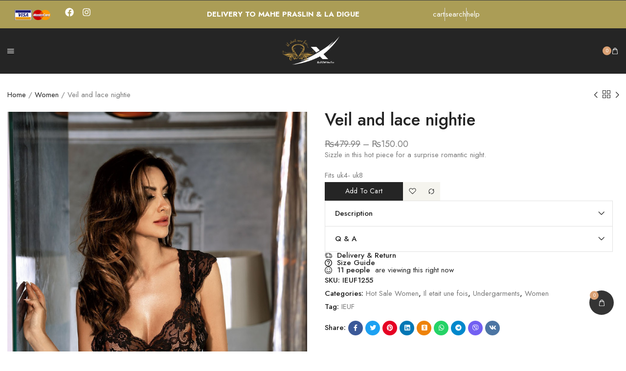

--- FILE ---
content_type: text/html; charset=UTF-8
request_url: https://ieufseychelles.com/product/veil-and-lace-nightie/
body_size: 46152
content:
<!DOCTYPE html>
<html dir="ltr" lang="en-US" prefix="og: https://ogp.me/ns#">

<head>

    <!-- Meta UTF8 charset -->
    <meta charset="UTF-8">
    <meta name="viewport" content="initial-scale=1.0">
    <meta name="viewport" content="width=device-width, height=device-height, initial-scale=1, maximum-scale=1, minimum-scale=1, minimal-ui">
    <title>Veil and lace nightie - X - By Il Etait Une Fois</title>

		<!-- All in One SEO 4.9.2 - aioseo.com -->
	<meta name="description" content="Sizzle in this hot piece for a surprise romantic night. Fits uk4- uk8">
	<meta name="robots" content="max-image-preview:large">
	<link rel="canonical" href="https://ieufseychelles.com/product/veil-and-lace-nightie/">
	<meta name="generator" content="All in One SEO (AIOSEO) 4.9.2">
		<meta property="og:locale" content="en_US">
		<meta property="og:site_name" content="X - By Il Etait Une Fois - X">
		<meta property="og:type" content="article">
		<meta property="og:title" content="Veil and lace nightie - X - By Il Etait Une Fois">
		<meta property="og:description" content="Sizzle in this hot piece for a surprise romantic night. Fits uk4- uk8">
		<meta property="og:url" content="https://ieufseychelles.com/product/veil-and-lace-nightie/">
		<meta property="og:image" content="https://ieufseychelles.com/wp-content/uploads/469447488_18257682316259318_1225095124338549635_n.jpg">
		<meta property="og:image:secure_url" content="https://ieufseychelles.com/wp-content/uploads/469447488_18257682316259318_1225095124338549635_n.jpg">
		<meta property="og:image:width" content="1440">
		<meta property="og:image:height" content="1440">
		<meta property="article:published_time" content="2022-10-04T10:19:44+00:00">
		<meta property="article:modified_time" content="2025-11-22T13:43:34+00:00">
		<meta property="article:publisher" content="https://www.facebook.com/iletaitunefoisseychelles">
		<meta name="twitter:card" content="summary_large_image">
		<meta name="twitter:title" content="Veil and lace nightie - X - By Il Etait Une Fois">
		<meta name="twitter:description" content="Sizzle in this hot piece for a surprise romantic night. Fits uk4- uk8">
		<meta name="twitter:image" content="https://ieufseychelles.com/wp-content/uploads/469447488_18257682316259318_1225095124338549635_n.jpg">
		<script type="application/ld+json" class="aioseo-schema">
			{"@context":"https:\/\/schema.org","@graph":[{"@type":"BreadcrumbList","@id":"https:\/\/ieufseychelles.com\/product\/veil-and-lace-nightie\/#breadcrumblist","itemListElement":[{"@type":"ListItem","@id":"https:\/\/ieufseychelles.com#listItem","position":1,"name":"Home","item":"https:\/\/ieufseychelles.com","nextItem":{"@type":"ListItem","@id":"https:\/\/ieufseychelles.com\/shop\/#listItem","name":"Shop"}},{"@type":"ListItem","@id":"https:\/\/ieufseychelles.com\/shop\/#listItem","position":2,"name":"Shop","item":"https:\/\/ieufseychelles.com\/shop\/","nextItem":{"@type":"ListItem","@id":"https:\/\/ieufseychelles.com\/product-category\/women\/#listItem","name":"Women"},"previousItem":{"@type":"ListItem","@id":"https:\/\/ieufseychelles.com#listItem","name":"Home"}},{"@type":"ListItem","@id":"https:\/\/ieufseychelles.com\/product-category\/women\/#listItem","position":3,"name":"Women","item":"https:\/\/ieufseychelles.com\/product-category\/women\/","nextItem":{"@type":"ListItem","@id":"https:\/\/ieufseychelles.com\/product\/veil-and-lace-nightie\/#listItem","name":"Veil and lace nightie"},"previousItem":{"@type":"ListItem","@id":"https:\/\/ieufseychelles.com\/shop\/#listItem","name":"Shop"}},{"@type":"ListItem","@id":"https:\/\/ieufseychelles.com\/product\/veil-and-lace-nightie\/#listItem","position":4,"name":"Veil and lace nightie","previousItem":{"@type":"ListItem","@id":"https:\/\/ieufseychelles.com\/product-category\/women\/#listItem","name":"Women"}}]},{"@type":"ItemPage","@id":"https:\/\/ieufseychelles.com\/product\/veil-and-lace-nightie\/#itempage","url":"https:\/\/ieufseychelles.com\/product\/veil-and-lace-nightie\/","name":"Veil and lace nightie - X - By Il Etait Une Fois","description":"Sizzle in this hot piece for a surprise romantic night. Fits uk4- uk8","inLanguage":"en-US","isPartOf":{"@id":"https:\/\/ieufseychelles.com\/#website"},"breadcrumb":{"@id":"https:\/\/ieufseychelles.com\/product\/veil-and-lace-nightie\/#breadcrumblist"},"image":{"@type":"ImageObject","url":"https:\/\/ieufseychelles.com\/wp-content\/uploads\/just-onlyou-nuisette-en-voile-et-dentelle2-black-1.jpg","@id":"https:\/\/ieufseychelles.com\/product\/veil-and-lace-nightie\/#mainImage","width":800,"height":1180},"primaryImageOfPage":{"@id":"https:\/\/ieufseychelles.com\/product\/veil-and-lace-nightie\/#mainImage"},"datePublished":"2022-10-04T14:19:44+04:00","dateModified":"2025-11-22T17:43:34+04:00"},{"@type":"Organization","@id":"https:\/\/ieufseychelles.com\/#organization","name":"X - By Il Etait Une Fois","description":"X","url":"https:\/\/ieufseychelles.com\/","logo":{"@type":"ImageObject","url":"https:\/\/ieufseychelles.com\/wp-content\/uploads\/469447488_18257682316259318_1225095124338549635_n.jpg","@id":"https:\/\/ieufseychelles.com\/product\/veil-and-lace-nightie\/#organizationLogo","width":1440,"height":1440},"image":{"@id":"https:\/\/ieufseychelles.com\/product\/veil-and-lace-nightie\/#organizationLogo"},"sameAs":["https:\/\/www.facebook.com\/iletaitunefoisseychelles"]},{"@type":"WebSite","@id":"https:\/\/ieufseychelles.com\/#website","url":"https:\/\/ieufseychelles.com\/","name":"X - By Il Etait Une Fois","description":"X","inLanguage":"en-US","publisher":{"@id":"https:\/\/ieufseychelles.com\/#organization"}}]}
		</script>
		<!-- All in One SEO -->

<link rel="dns-prefetch" href="//fonts.googleapis.com">
<link href="https://fonts.gstatic.com" crossorigin="anonymous" rel="preconnect">
<link rel="alternate" type="application/rss+xml" title="X - By Il Etait Une Fois &raquo; Feed" href="https://ieufseychelles.com/feed/">
<link rel="alternate" type="application/rss+xml" title="X - By Il Etait Une Fois &raquo; Comments Feed" href="https://ieufseychelles.com/comments/feed/">
<link rel="alternate" type="application/rss+xml" title="X - By Il Etait Une Fois &raquo; Veil and lace nightie Comments Feed" href="https://ieufseychelles.com/product/veil-and-lace-nightie/feed/">
<link rel="alternate" title="oEmbed (JSON)" type="application/json+oembed" href="https://ieufseychelles.com/wp-json/oembed/1.0/embed?url=https%3A%2F%2Fieufseychelles.com%2Fproduct%2Fveil-and-lace-nightie%2F">
<link rel="alternate" title="oEmbed (XML)" type="text/xml+oembed" href="https://ieufseychelles.com/wp-json/oembed/1.0/embed?url=https%3A%2F%2Fieufseychelles.com%2Fproduct%2Fveil-and-lace-nightie%2F&amp;format=xml">
		<!-- This site uses the Google Analytics by MonsterInsights plugin v8.3.4 - Using Analytics tracking - https://www.monsterinsights.com/ -->
							<script src="//www.googletagmanager.com/gtag/js?id=G-3Z7DVGN85C" data-cfasync="false" data-wpfc-render="false" type="text/javascript" async></script>
			<script data-cfasync="false" data-wpfc-render="false" type="text/javascript">
				var mi_version = '8.3.4';
				var mi_track_user = true;
				var mi_no_track_reason = '';
				
								var disableStrs = [
										'ga-disable-G-3Z7DVGN85C',
														];

				/* Function to detect opted out users */
				function __gtagTrackerIsOptedOut() {
					for ( var index = 0; index < disableStrs.length; index++ ) {
						if ( document.cookie.indexOf( disableStrs[ index ] + '=true' ) > -1 ) {
							return true;
						}
					}

					return false;
				}

				/* Disable tracking if the opt-out cookie exists. */
				if ( __gtagTrackerIsOptedOut() ) {
					for ( var index = 0; index < disableStrs.length; index++ ) {
						window[ disableStrs[ index ] ] = true;
					}
				}

				/* Opt-out function */
				function __gtagTrackerOptout() {
					for ( var index = 0; index < disableStrs.length; index++ ) {
						document.cookie = disableStrs[ index ] + '=true; expires=Thu, 31 Dec 2099 23:59:59 UTC; path=/';
						window[ disableStrs[ index ] ] = true;
					}
				}

				if ( 'undefined' === typeof gaOptout ) {
					function gaOptout() {
						__gtagTrackerOptout();
					}
				}
								window.dataLayer = window.dataLayer || [];

				window.MonsterInsightsDualTracker = {
					helpers: {},
					trackers: {},
				};
				if ( mi_track_user ) {
					function __gtagDataLayer() {
						dataLayer.push( arguments );
					}

					function __gtagTracker( type, name, parameters ) {
						if (!parameters) {
							parameters = {};
						}

						if (parameters.send_to) {
							__gtagDataLayer.apply( null, arguments );
							return;
						}

						if ( type === 'event' ) {
															parameters.send_to = monsterinsights_frontend.v4_id;
								var hookName = name;
								if ( typeof parameters[ 'event_category' ] !== 'undefined' ) {
									hookName = parameters[ 'event_category' ] + ':' + name;
								}

								if ( typeof MonsterInsightsDualTracker.trackers[ hookName ] !== 'undefined' ) {
									MonsterInsightsDualTracker.trackers[ hookName ]( parameters );
								} else {
									__gtagDataLayer( 'event', name, parameters );
								}
							
													} else {
							__gtagDataLayer.apply( null, arguments );
						}
					}
					__gtagTracker( 'js', new Date() );
					__gtagTracker( 'set', {
						'developer_id.dZGIzZG' : true,
											} );
										__gtagTracker( 'config', 'G-3Z7DVGN85C', {"forceSSL":"true","link_attribution":"true"} );
															window.gtag = __gtagTracker;											(function () {
							/* https://developers.google.com/analytics/devguides/collection/analyticsjs/ */
							/* ga and __gaTracker compatibility shim. */
							var noopfn = function () {
								return null;
							};
							var newtracker = function () {
								return new Tracker();
							};
							var Tracker = function () {
								return null;
							};
							var p = Tracker.prototype;
							p.get = noopfn;
							p.set = noopfn;
							p.send = function (){
								var args = Array.prototype.slice.call(arguments);
								args.unshift( 'send' );
								__gaTracker.apply(null, args);
							};
							var __gaTracker = function () {
								var len = arguments.length;
								if ( len === 0 ) {
									return;
								}
								var f = arguments[len - 1];
								if ( typeof f !== 'object' || f === null || typeof f.hitCallback !== 'function' ) {
									if ( 'send' === arguments[0] ) {
										var hitConverted, hitObject = false, action;
										if ( 'event' === arguments[1] ) {
											if ( 'undefined' !== typeof arguments[3] ) {
												hitObject = {
													'eventAction': arguments[3],
													'eventCategory': arguments[2],
													'eventLabel': arguments[4],
													'value': arguments[5] ? arguments[5] : 1,
												}
											}
										}
										if ( 'pageview' === arguments[1] ) {
											if ( 'undefined' !== typeof arguments[2] ) {
												hitObject = {
													'eventAction': 'page_view',
													'page_path' : arguments[2],
												}
											}
										}
										if ( typeof arguments[2] === 'object' ) {
											hitObject = arguments[2];
										}
										if ( typeof arguments[5] === 'object' ) {
											Object.assign( hitObject, arguments[5] );
										}
										if ( 'undefined' !== typeof arguments[1].hitType ) {
											hitObject = arguments[1];
											if ( 'pageview' === hitObject.hitType ) {
												hitObject.eventAction = 'page_view';
											}
										}
										if ( hitObject ) {
											action = 'timing' === arguments[1].hitType ? 'timing_complete' : hitObject.eventAction;
											hitConverted = mapArgs( hitObject );
											__gtagTracker( 'event', action, hitConverted );
										}
									}
									return;
								}

								function mapArgs( args ) {
									var arg, hit = {};
									var gaMap = {
										'eventCategory': 'event_category',
										'eventAction': 'event_action',
										'eventLabel': 'event_label',
										'eventValue': 'event_value',
										'nonInteraction': 'non_interaction',
										'timingCategory': 'event_category',
										'timingVar': 'name',
										'timingValue': 'value',
										'timingLabel': 'event_label',
										'page' : 'page_path',
										'location' : 'page_location',
										'title' : 'page_title',
									};
									for ( arg in args ) {
																				if ( ! ( ! args.hasOwnProperty(arg) || ! gaMap.hasOwnProperty(arg) ) ) {
											hit[gaMap[arg]] = args[arg];
										} else {
											hit[arg] = args[arg];
										}
									}
									return hit;
								}

								try {
									f.hitCallback();
								} catch ( ex ) {
								}
							};
							__gaTracker.create = newtracker;
							__gaTracker.getByName = newtracker;
							__gaTracker.getAll = function () {
								return [];
							};
							__gaTracker.remove = noopfn;
							__gaTracker.loaded = true;
							window['__gaTracker'] = __gaTracker;
						})();
									} else {
										console.log( "" );
					( function () {
							function __gtagTracker() {
								return null;
							}
							window['__gtagTracker'] = __gtagTracker;
							window['gtag'] = __gtagTracker;
					} )();
									}
			</script>
				<!-- / Google Analytics by MonsterInsights -->
		<style id="wp-img-auto-sizes-contain-inline-css" type="text/css">
img:is([sizes=auto i],[sizes^="auto," i]){contain-intrinsic-size:3000px 1500px}
/*# sourceURL=wp-img-auto-sizes-contain-inline-css */
</style>
<style id="wp-emoji-styles-inline-css" type="text/css">

	img.wp-smiley, img.emoji {
		display: inline !important;
		border: none !important;
		box-shadow: none !important;
		height: 1em !important;
		width: 1em !important;
		margin: 0 0.07em !important;
		vertical-align: -0.1em !important;
		background: none !important;
		padding: 0 !important;
	}
/*# sourceURL=wp-emoji-styles-inline-css */
</style>
<style id="classic-theme-styles-inline-css" type="text/css">
/*! This file is auto-generated */
.wp-block-button__link{color:#fff;background-color:#32373c;border-radius:9999px;box-shadow:none;text-decoration:none;padding:calc(.667em + 2px) calc(1.333em + 2px);font-size:1.125em}.wp-block-file__button{background:#32373c;color:#fff;text-decoration:none}
/*# sourceURL=/wp-includes/css/classic-themes.min.css */
</style>
<link rel="stylesheet" id="aioseo/css/src/vue/standalone/blocks/table-of-contents/global.scss-css" href="https://ieufseychelles.com/wp-content/plugins/all-in-one-seo-pack/dist/Lite/assets/css/table-of-contents/global.e90f6d47.css?ver=4.9.2" type="text/css" media="all">
<style id="safe-svg-svg-icon-style-inline-css" type="text/css">
.safe-svg-cover{text-align:center}.safe-svg-cover .safe-svg-inside{display:inline-block;max-width:100%}.safe-svg-cover svg{fill:currentColor;height:100%;max-height:100%;max-width:100%;width:100%}

/*# sourceURL=https://ieufseychelles.com/wp-content/plugins/safe-svg/dist/safe-svg-block-frontend.css */
</style>
<link rel="stylesheet" id="yith-wcbr-css" href="https://ieufseychelles.com/wp-content/plugins/yith-woocommerce-brands-add-on-premium/assets/css/yith-wcbr.css?ver=1.6.1" type="text/css" media="all">
<link rel="stylesheet" id="jquery-swiper-css" href="https://ieufseychelles.com/wp-content/plugins/yith-woocommerce-brands-add-on-premium/assets/css/swiper.css?ver=6.4.6" type="text/css" media="all">
<link rel="stylesheet" id="select2-css" href="https://ieufseychelles.com/wp-content/plugins/woocommerce/assets/css/select2.css?ver=10.4.3" type="text/css" media="all">
<link rel="stylesheet" id="yith-wcbr-shortcode-css" href="https://ieufseychelles.com/wp-content/plugins/yith-woocommerce-brands-add-on-premium/assets/css/yith-wcbr-shortcode.css?ver=1.6.1" type="text/css" media="all">
<link rel="stylesheet" id="cr-frontend-css-css" href="https://ieufseychelles.com/wp-content/plugins/customer-reviews-woocommerce/css/frontend.css?ver=5.94.0" type="text/css" media="all">
<link rel="stylesheet" id="cr-badges-css-css" href="https://ieufseychelles.com/wp-content/plugins/customer-reviews-woocommerce/css/badges.css?ver=5.94.0" type="text/css" media="all">
<link rel="stylesheet" id="cf-christmasification-css" href="https://ieufseychelles.com/wp-content/plugins/christmasify/public/css/cf-christmasification-public.min.css?ver=1.0.7" type="text/css" media="all">
<link rel="stylesheet" id="contact-form-7-css" href="https://ieufseychelles.com/wp-content/plugins/contact-form-7/includes/css/styles.css?ver=6.1.4" type="text/css" media="all">
<link rel="stylesheet" id="cost-of-goods-for-wc-css" href="https://ieufseychelles.com/wp-content/plugins/cost-of-goods/public/css/cost-of-goods-for-woocommerce-public.css?ver=1.6.8" type="text/css" media="all">
<link rel="stylesheet" id="wdt-elementor-addon-core-css" href="https://ieufseychelles.com/wp-content/plugins/wedesigntech-elementor-addon/assets/css/core.css?ver=1.0.0" type="text/css" media="all">
<style id="wdt-elementor-addon-core-inline-css" type="text/css">
:root {
--wdt-elementor-color-primary: #6EC1E4;
--wdt-elementor-color-primary-rgb: 110,193,228;
--wdt-elementor-color-secondary: #54595F;
--wdt-elementor-color-secondary-rgb: 84,89,95;
--wdt-elementor-color-text: #7A7A7A;
--wdt-elementor-color-text-rgb: 122,122,122;
--wdt-elementor-color-accent: #61CE70;
--wdt-elementor-color-accent-rgb: 97,206,112;
--wdt-elementor-color-custom-1: #000000;
--wdt-elementor-color-custom-1-rgb: 0,0,0;
--wdt-elementor-color-custom-2: #FFFFFF;
--wdt-elementor-color-custom-2-rgb: 255,255,255;
--wdt-elementor-color-custom-3: ;
--wdt-elementor-color-custom-3-rgb: rgb(0,0,0);
--wdt-elementor-color-custom-4: ;
--wdt-elementor-color-custom-4-rgb: rgb(0,0,0);
--wdt-elementor-typo-primary-font-family: Roboto;
--wdt-elementor-typo-primary-font-weight: 600;
--wdt-elementor-typo-secondary-font-family: Roboto Slab;
--wdt-elementor-typo-secondary-font-weight: 400;
--wdt-elementor-typo-text-font-family: Roboto;
--wdt-elementor-typo-text-font-weight: 400;
--wdt-elementor-typo-accent-font-family: Roboto;
--wdt-elementor-typo-accent-font-weight: 500;
}
/*# sourceURL=wdt-elementor-addon-core-inline-css */
</style>
<link rel="stylesheet" id="dashicons-css" href="https://ieufseychelles.com/wp-includes/css/dashicons.min.css?ver=6.9" type="text/css" media="all">
<style id="dashicons-inline-css" type="text/css">
[data-font="Dashicons"]:before {font-family: 'Dashicons' !important;content: attr(data-icon) !important;speak: none !important;font-weight: normal !important;font-variant: normal !important;text-transform: none !important;line-height: 1 !important;font-style: normal !important;-webkit-font-smoothing: antialiased !important;-moz-osx-font-smoothing: grayscale !important;}
/*# sourceURL=dashicons-inline-css */
</style>
<link rel="stylesheet" id="wc-pos-fonts-css" href="https://ieufseychelles.com/wp-content/plugins/woocommerce-point-of-sale/assets/dist/css/fonts.min.css?ver=6.4.0" type="text/css" media="all">
<link rel="stylesheet" id="wc-pos-frontend-css" href="https://ieufseychelles.com/wp-content/plugins/woocommerce-point-of-sale/assets/dist/css/frontend.min.css?ver=6.4.0" type="text/css" media="all">
<link rel="stylesheet" id="styler-swatches-css" href="https://ieufseychelles.com/wp-content/plugins/styler-elementor-addons/assets/front/js/swatches/swatches.css?ver=6.9" type="text/css" media="all">
<link rel="stylesheet" id="styler-ajax-product-search-css" href="https://ieufseychelles.com/wp-content/plugins/styler-elementor-addons/widgets/woocommerce/product-search/css-js/style.css?ver=6.9" type="text/css" media="all">
<link rel="stylesheet" id="jquery-ui-css" href="https://ieufseychelles.com/wp-content/plugins/styler-elementor-addons/assets/front/js/jquery-ui/jquery-ui.min.css?ver=1.0" type="text/css" media="all">
<link rel="stylesheet" id="woo-variation-swatches-css" href="https://ieufseychelles.com/wp-content/plugins/woo-variation-swatches/assets/css/frontend.min.css?ver=1767613853" type="text/css" media="all">
<style id="woo-variation-swatches-inline-css" type="text/css">
:root {
--wvs-tick:url("data:image/svg+xml;utf8,%3Csvg filter='drop-shadow(0px 0px 2px rgb(0 0 0 / .8))' xmlns='http://www.w3.org/2000/svg'  viewBox='0 0 30 30'%3E%3Cpath fill='none' stroke='%23ffffff' stroke-linecap='round' stroke-linejoin='round' stroke-width='4' d='M4 16L11 23 27 7'/%3E%3C/svg%3E");

--wvs-cross:url("data:image/svg+xml;utf8,%3Csvg filter='drop-shadow(0px 0px 5px rgb(255 255 255 / .6))' xmlns='http://www.w3.org/2000/svg' width='72px' height='72px' viewBox='0 0 24 24'%3E%3Cpath fill='none' stroke='%23ff0000' stroke-linecap='round' stroke-width='0.6' d='M5 5L19 19M19 5L5 19'/%3E%3C/svg%3E");
--wvs-single-product-item-width:30px;
--wvs-single-product-item-height:30px;
--wvs-single-product-item-font-size:16px}
/*# sourceURL=woo-variation-swatches-inline-css */
</style>
<link rel="stylesheet" id="styler-fonts-css" href="//fonts.googleapis.com/css?family=Jost%3A300%2C400%2C500%2C600%2C700&amp;subset=latin%2Clatin-ext&amp;display=swap" type="text/css" media="all">
<link rel="stylesheet" id="fontawesome-css" href="https://ieufseychelles.com/wp-content/themes/styler/css/fontawesome/fontawesome-all.min.css?ver=1.0" type="text/css" media="all">
<link rel="stylesheet" id="bootstrap-grid-css" href="https://ieufseychelles.com/wp-content/themes/styler/css/bootstrap/bootstrap-grid.min.css?ver=1.0" type="text/css" media="all">
<link rel="stylesheet" id="styler-default-css" href="https://ieufseychelles.com/wp-content/themes/styler/css/default.css?ver=1.0" type="text/css" media="all">
<link rel="stylesheet" id="styler-framework-style-css" href="https://ieufseychelles.com/wp-content/themes/styler/css/framework-style.css?ver=1.0" type="text/css" media="all">
<link rel="stylesheet" id="styler-styles-css" href="https://ieufseychelles.com/wp-content/themes/styler/css/style.css?ver=1.0" type="text/css" media="all">
<link rel="stylesheet" id="styler-wc-css" href="https://ieufseychelles.com/wp-content/themes/styler/woocommerce/assets/css/woocommerce-general.css?ver=1.0" type="text/css" media="all">
<link rel="stylesheet" id="styler-quick-shop-css" href="https://ieufseychelles.com/wp-content/themes/styler/woocommerce/assets/css/quick-shop.css?ver=1.0" type="text/css" media="all">
<link rel="stylesheet" id="styler-quick-view-css" href="https://ieufseychelles.com/wp-content/themes/styler/woocommerce/assets/css/quick-view.css?ver=1.0" type="text/css" media="all">
<link rel="stylesheet" id="styler-woo-sidebar-css" href="https://ieufseychelles.com/wp-content/themes/styler/woocommerce/assets/css/sidebar.css?ver=1.0" type="text/css" media="all">
<style id="styler-custom-style-inline-css" type="text/css">
@media (min-width: 1024px){
        .styler-container.container,
        .styler-container-xl.container-xl {
            max-width: 1180px;
        }}@media (min-width: 1200px){
        .styler-container.container,
        .styler-container-xl.container-xl {
            max-width: 1698px;
        }}.header-spacer,
        .styler-header-top-menu-area>ul>li.menu-item {
            height: 62px;
        }.styler-header-top-right .styler-header-default-inner>div:not(:first-child) {
            margin-left: 15px;
        }.styler-header-top-left .styler-header-default-inner>div:not(:last-child) {
            margin-right: 15px;
        }.styler-header-default .top-action-btn {
            margin-left: 24px;
        }.styler-header-mobile {
            max-width: 530px;
        }.styler-header-mobile-sidebar {
            min-width: 80px;
        }.nt-logo img {
            max-width: 185px;
        }.styler-header-mobile-sidebar-logo .nt-logo img {
            max-width: 80px;
        }:root {--styler-base: #ffffff;--styler-base-rgb: 255, 255, 255;}body .styler-woocommerce-pagination ul {justify-content: center;}body #nt-shop-page.nt-shop-page .styler-page-hero {
                min-height:px;
            }}.postid-20955 .styler-selected-variations-terms-wrapper .styler-selected-variations-terms { border-radius:4px; }
/*# sourceURL=styler-custom-style-inline-css */
</style>
<link rel="stylesheet" id="pwb-styles-frontend-css" href="https://ieufseychelles.com/wp-content/plugins/perfect-woocommerce-brands/build/frontend/css/style.css?ver=3.5.2" type="text/css" media="all">
<link rel="preload" as="style" href="https://fonts.googleapis.com/css?family=IBM%20Plex%20Sans%20KR:100,200,300,400,500,600,700&amp;subset=latin&amp;display=swap&amp;ver=1768247532"><link rel="stylesheet" href="https://fonts.googleapis.com/css?family=IBM%20Plex%20Sans%20KR:100,200,300,400,500,600,700&amp;subset=latin&amp;display=swap&amp;ver=1768247532" media="print" onload="this.media='all'"><noscript><link rel="stylesheet" href="https://fonts.googleapis.com/css?family=IBM%20Plex%20Sans%20KR:100,200,300,400,500,600,700&amp;subset=latin&amp;display=swap&amp;ver=1768247532"></noscript><script type="text/template" id="tmpl-variation-template">
	<div class="woocommerce-variation-description">{{{ data.variation.variation_description }}}
	<div class="woocommerce-variation-price">{{{ data.variation.price_html }}}
	<div class="woocommerce-variation-availability">{{{ data.variation.availability_html }}}
</script>
<script type="text/template" id="tmpl-unavailable-variation-template">
	<p role="alert">Sorry, this product is unavailable. Please choose a different combination.
</script>
<script type="text/javascript" src="https://ieufseychelles.com/wp-includes/js/jquery/jquery.min.js?ver=3.7.1" id="jquery-core-js"></script>
<script type="text/javascript" src="https://ieufseychelles.com/wp-includes/js/jquery/jquery-migrate.min.js?ver=3.4.1" id="jquery-migrate-js"></script>
<script type="text/javascript" id="monsterinsights-frontend-script-js-extra">
/* <![CDATA[ */
var monsterinsights_frontend = {"js_events_tracking":"true","download_extensions":"doc,pdf,ppt,zip,xls,docx,pptx,xlsx","inbound_paths":"[{\"path\":\"\\/go\\/\",\"label\":\"affiliate\"},{\"path\":\"\\/recommend\\/\",\"label\":\"affiliate\"}]","home_url":"https://ieufseychelles.com","hash_tracking":"false","ua":"","v4_id":"G-3Z7DVGN85C"};
//# sourceURL=monsterinsights-frontend-script-js-extra
/* ]]> */
</script>
<script type="text/javascript" src="https://ieufseychelles.com/wp-content/plugins/google-analytics-premium/assets/js/frontend-gtag.min.js?ver=8.3.4" id="monsterinsights-frontend-script-js"></script>
<script type="text/javascript" src="https://ieufseychelles.com/wp-content/plugins/woocommerce/assets/js/jquery-blockui/jquery.blockUI.min.js?ver=2.7.0-wc.10.4.3" id="wc-jquery-blockui-js" data-wp-strategy="defer"></script>
<script type="text/javascript" src="https://ieufseychelles.com/wp-content/plugins/cost-of-goods/public/js/cost-of-goods-for-woocommerce-public.js?ver=1.6.8" id="cost-of-goods-for-wc-js"></script>
<script type="text/javascript" id="wc-add-to-cart-js-extra">
/* <![CDATA[ */
var wc_add_to_cart_params = {"ajax_url":"/wp-admin/admin-ajax.php","wc_ajax_url":"/?wc-ajax=%%endpoint%%","i18n_view_cart":"View cart","cart_url":"https://ieufseychelles.com/cart/","is_cart":"","cart_redirect_after_add":"no"};
//# sourceURL=wc-add-to-cart-js-extra
/* ]]> */
</script>
<script type="text/javascript" src="https://ieufseychelles.com/wp-content/plugins/woocommerce/assets/js/frontend/add-to-cart.min.js?ver=10.4.3" id="wc-add-to-cart-js" defer data-wp-strategy="defer"></script>
<script type="text/javascript" src="https://ieufseychelles.com/wp-content/plugins/woocommerce/assets/js/zoom/jquery.zoom.min.js?ver=1.7.21-wc.10.4.3" id="wc-zoom-js" defer data-wp-strategy="defer"></script>
<script type="text/javascript" id="wc-single-product-js-extra">
/* <![CDATA[ */
var wc_single_product_params = {"i18n_required_rating_text":"Please select a rating","i18n_rating_options":["1 of 5 stars","2 of 5 stars","3 of 5 stars","4 of 5 stars","5 of 5 stars"],"i18n_product_gallery_trigger_text":"View full-screen image gallery","review_rating_required":"yes","flexslider":{"rtl":false,"animation":"slide","smoothHeight":true,"directionNav":false,"controlNav":"thumbnails","slideshow":false,"animationSpeed":500,"animationLoop":false,"allowOneSlide":false},"zoom_enabled":"1","zoom_options":[],"photoswipe_enabled":"","photoswipe_options":{"shareEl":false,"closeOnScroll":false,"history":false,"hideAnimationDuration":0,"showAnimationDuration":0},"flexslider_enabled":""};
//# sourceURL=wc-single-product-js-extra
/* ]]> */
</script>
<script type="text/javascript" src="https://ieufseychelles.com/wp-content/plugins/woocommerce/assets/js/frontend/single-product.min.js?ver=10.4.3" id="wc-single-product-js" defer data-wp-strategy="defer"></script>
<script type="text/javascript" src="https://ieufseychelles.com/wp-content/plugins/woocommerce/assets/js/js-cookie/js.cookie.min.js?ver=2.1.4-wc.10.4.3" id="wc-js-cookie-js" defer data-wp-strategy="defer"></script>
<script type="text/javascript" id="woocommerce-js-extra">
/* <![CDATA[ */
var woocommerce_params = {"ajax_url":"/wp-admin/admin-ajax.php","wc_ajax_url":"/?wc-ajax=%%endpoint%%","i18n_password_show":"Show password","i18n_password_hide":"Hide password"};
//# sourceURL=woocommerce-js-extra
/* ]]> */
</script>
<script type="text/javascript" src="https://ieufseychelles.com/wp-content/plugins/woocommerce/assets/js/frontend/woocommerce.min.js?ver=10.4.3" id="woocommerce-js" defer data-wp-strategy="defer"></script>
<script type="text/javascript" id="wccb_ajax_script-js-extra">
/* <![CDATA[ */
var wccbAjaxService = {"ajax_url":"https://ieufseychelles.com/wp-admin/admin-ajax.php","site_url":"https://ieufseychelles.com","maskcvc":"no"};
//# sourceURL=wccb_ajax_script-js-extra
/* ]]> */
</script>
<script type="text/javascript" src="https://ieufseychelles.com/wp-content/plugins/wc-cybersource-secure-acceptance/assets/js/wc-cybersource-script.min.js?ver=6.9" id="wccb_ajax_script-js"></script>
<script type="text/javascript" src="https://ieufseychelles.com/wp-includes/js/underscore.min.js?ver=1.13.7" id="underscore-js"></script>
<script type="text/javascript" id="wp-util-js-extra">
/* <![CDATA[ */
var _wpUtilSettings = {"ajax":{"url":"/wp-admin/admin-ajax.php"}};
//# sourceURL=wp-util-js-extra
/* ]]> */
</script>
<script type="text/javascript" src="https://ieufseychelles.com/wp-includes/js/wp-util.min.js?ver=6.9" id="wp-util-js"></script>
<script type="text/javascript" id="wc-add-to-cart-variation-js-extra">
/* <![CDATA[ */
var wc_add_to_cart_variation_params = {"wc_ajax_url":"/?wc-ajax=%%endpoint%%","i18n_no_matching_variations_text":"Sorry, no products matched your selection. Please choose a different combination.","i18n_make_a_selection_text":"Please select some product options before adding this product to your cart.","i18n_unavailable_text":"Sorry, this product is unavailable. Please choose a different combination.","i18n_reset_alert_text":"Your selection has been reset. Please select some product options before adding this product to your cart.","woo_variation_swatches_ajax_variation_threshold_min":"30","woo_variation_swatches_ajax_variation_threshold_max":"100","woo_variation_swatches_total_children":{}};
//# sourceURL=wc-add-to-cart-variation-js-extra
/* ]]> */
</script>
<script type="text/javascript" src="https://ieufseychelles.com/wp-content/plugins/woocommerce/assets/js/frontend/add-to-cart-variation.min.js?ver=10.4.3" id="wc-add-to-cart-variation-js" defer data-wp-strategy="defer"></script>
<script type="text/javascript" src="https://ieufseychelles.com/wp-content/themes/styler/js/lazy/lazyload.min.js?ver=1.0" id="lazyload-js"></script>
<script type="text/javascript" src="https://ieufseychelles.com/wp-content/themes/styler/js/lazy/lazyload-script.js?ver=1.0" id="styler-lazyload-js"></script>
<script type="text/javascript" src="https://ieufseychelles.com/wp-content/plugins/wc-cybersource-secure-acceptance/assets/js/wc-cybersource-device-fingerprint.min.js?ver=6.9" id="cybersource-profiler-js"></script>
<link rel="https://api.w.org/" href="https://ieufseychelles.com/wp-json/"><link rel="alternate" title="JSON" type="application/json" href="https://ieufseychelles.com/wp-json/wp/v2/product/20955"><link rel="EditURI" type="application/rsd+xml" title="RSD" href="https://ieufseychelles.com/xmlrpc.php?rsd">
<meta name="generator" content="WordPress 6.9">
<meta name="generator" content="WooCommerce 10.4.3">
<link rel="shortlink" href="https://ieufseychelles.com/?p=20955">
<meta name="generator" content="Redux 4.5.9">		<style>
			#wpadminbar #wp-admin-bar-wc_pos_admin_bar_registers .ab-icon::before {
				content: "\f513";
				top: 0;
				font-size: 0.75em;
			}
		</style>
			<noscript><style>.woocommerce-product-gallery{ opacity: 1 !important; }</style></noscript>
	<meta name="generator" content="Elementor 3.34.0; features: e_font_icon_svg, additional_custom_breakpoints; settings: css_print_method-internal, google_font-enabled, font_display-auto">
<style type="text/css">.recentcomments a{display:inline !important;padding:0 !important;margin:0 !important;}</style>			<style>
				.e-con.e-parent:nth-of-type(n+4):not(.e-lazyloaded):not(.e-no-lazyload),
				.e-con.e-parent:nth-of-type(n+4):not(.e-lazyloaded):not(.e-no-lazyload) * {
					background-image: none !important;
				}
				@media screen and (max-height: 1024px) {
					.e-con.e-parent:nth-of-type(n+3):not(.e-lazyloaded):not(.e-no-lazyload),
					.e-con.e-parent:nth-of-type(n+3):not(.e-lazyloaded):not(.e-no-lazyload) * {
						background-image: none !important;
					}
				}
				@media screen and (max-height: 640px) {
					.e-con.e-parent:nth-of-type(n+2):not(.e-lazyloaded):not(.e-no-lazyload),
					.e-con.e-parent:nth-of-type(n+2):not(.e-lazyloaded):not(.e-no-lazyload) * {
						background-image: none !important;
					}
				}
			</style>
			<style type="text/css" id="custom-background-css">
body.custom-background { background-color: #ffffff; }
</style>
	<meta name="generator" content="Powered by Slider Revolution 6.7.28 - responsive, Mobile-Friendly Slider Plugin for WordPress with comfortable drag and drop interface.">
<link rel="icon" href="https://ieufseychelles.com/wp-content/uploads/cropped-x-favico-32x32.png" sizes="32x32">
<link rel="icon" href="https://ieufseychelles.com/wp-content/uploads/cropped-x-favico-192x192.png" sizes="192x192">
<link rel="apple-touch-icon" href="https://ieufseychelles.com/wp-content/uploads/cropped-x-favico-180x180.png">
<meta name="msapplication-TileImage" content="https://ieufseychelles.com/wp-content/uploads/cropped-x-favico-270x270.png">
<script>function setREVStartSize(e){
			//window.requestAnimationFrame(function() {
				window.RSIW = window.RSIW===undefined ? window.innerWidth : window.RSIW;
				window.RSIH = window.RSIH===undefined ? window.innerHeight : window.RSIH;
				try {
					var pw = document.getElementById(e.c).parentNode.offsetWidth,
						newh;
					pw = pw===0 || isNaN(pw) || (e.l=="fullwidth" || e.layout=="fullwidth") ? window.RSIW : pw;
					e.tabw = e.tabw===undefined ? 0 : parseInt(e.tabw);
					e.thumbw = e.thumbw===undefined ? 0 : parseInt(e.thumbw);
					e.tabh = e.tabh===undefined ? 0 : parseInt(e.tabh);
					e.thumbh = e.thumbh===undefined ? 0 : parseInt(e.thumbh);
					e.tabhide = e.tabhide===undefined ? 0 : parseInt(e.tabhide);
					e.thumbhide = e.thumbhide===undefined ? 0 : parseInt(e.thumbhide);
					e.mh = e.mh===undefined || e.mh=="" || e.mh==="auto" ? 0 : parseInt(e.mh,0);
					if(e.layout==="fullscreen" || e.l==="fullscreen")
						newh = Math.max(e.mh,window.RSIH);
					else{
						e.gw = Array.isArray(e.gw) ? e.gw : [e.gw];
						for (var i in e.rl) if (e.gw[i]===undefined || e.gw[i]===0) e.gw[i] = e.gw[i-1];
						e.gh = e.el===undefined || e.el==="" || (Array.isArray(e.el) && e.el.length==0)? e.gh : e.el;
						e.gh = Array.isArray(e.gh) ? e.gh : [e.gh];
						for (var i in e.rl) if (e.gh[i]===undefined || e.gh[i]===0) e.gh[i] = e.gh[i-1];
											
						var nl = new Array(e.rl.length),
							ix = 0,
							sl;
						e.tabw = e.tabhide>=pw ? 0 : e.tabw;
						e.thumbw = e.thumbhide>=pw ? 0 : e.thumbw;
						e.tabh = e.tabhide>=pw ? 0 : e.tabh;
						e.thumbh = e.thumbhide>=pw ? 0 : e.thumbh;
						for (var i in e.rl) nl[i] = e.rl[i]<window.RSIW ? 0 : e.rl[i];
						sl = nl[0];
						for (var i in nl) if (sl>nl[i] && nl[i]>0) { sl = nl[i]; ix=i;}
						var m = pw>(e.gw[ix]+e.tabw+e.thumbw) ? 1 : (pw-(e.tabw+e.thumbw)) / (e.gw[ix]);
						newh =  (e.gh[ix] * m) + (e.tabh + e.thumbh);
					}
					var el = document.getElementById(e.c);
					if (el!==null && el) el.style.height = newh+"px";
					el = document.getElementById(e.c+"_wrapper");
					if (el!==null && el) {
						el.style.height = newh+"px";
						el.style.display = "block";
					}
				} catch(e){
					console.log("Failure at Presize of Slider:" + e)
				}
			//});
		  };</script>
<style id="styler-dynamic-css" title="dynamic-css" class="redux-options-output">.scroll-to-top{right:30px;bottom:30px;}.nt-logo{padding-top:15;padding-bottom:15;}.styler-header-top-menu-area>ul>li.menu-item>a,.has-header-sidebar .header-text-logo, .has-header-sidebar .styler-main-sidebar-header .primary-menu > li > a{font-family:"IBM Plex Sans KR";line-height:16px;font-weight:700;font-style:normal;font-size:16px;}.styler-header-default .styler-wc-count, .has-header-sidebar .styler-main-sidebar-header .styler-wc-count{background-color:#FF3A3A;}.styler-header-default .styler-wc-count, .has-header-sidebar .styler-main-sidebar-header .styler-wc-count{color:#FFFFFF;}.styler-bottom-mobile-nav{background-color:#252525;}.styler-bottom-mobile-nav .menu-item a,.styler-bottom-mobile-nav .menu-item a span{color:#ffffff;}.styler-bottom-mobile-nav .menu-item a:hover,.styler-bottom-mobile-nav .menu-item a:hover span{color:#ffffff;}.styler-bottom-mobile-nav .menu-item svg,.styler-bottom-mobile-nav .styler-svg-icon{fill:#ffffff;}.styler-bottom-mobile-nav .menu-item a:hover svg,.styler-bottom-mobile-nav a:hover .styler-svg-icon{fill:#ffffff;}.styler-bottom-mobile-nav a i,.styler-bottom-mobile-nav a span{color:#ffffff;}.styler-bottom-mobile-nav a:hover i,.styler-bottom-mobile-nav a:hover span{color:#ffffff;}.styler-bottom-mobile-nav .menu-item a span.styler-wc-count, .styler-bottom-mobile-nav .styler-wc-count{background-color:#777777;}.styler-bottom-mobile-nav .menu-item a span.styler-wc-count, .styler-bottom-mobile-nav .styler-wc-count{color:#ffffff;}.styler-product-bottom-popup-cart{background-color:#000000;}.styler-product-bottom-popup-cart .styler-product-bottom-title{color:#ffffff;}.woocommerce .styler-product-bottom-popup-cart .styler-product-bottom-title div.product span.price{color:#ffffff;}.styler-product-bottom-popup-cart .styler-product-to-top .styler-btn{color:#ffffff;}.styler-product-bottom-popup-cart .styler-product-to-top .styler-btn:hover{color:#ffffff;}.styler-sticky-cart-toggle.active{background-color:#282828;}</style>
</head>

<!-- BODY START -->
<body class="wp-singular product-template-default single single-product postid-20955 custom-background wp-theme-styler theme-styler woocommerce woocommerce-page woocommerce-no-js woo-variation-swatches wvs-behavior-hide wvs-theme-styler wvs-show-label wvs-tooltip Styler Styler-v1.5.0  nt-page-default styler-ajax-shop shop-single-layout-full-width preloader-off has-sticky-header has-bottom-mobile-nav has-elementor-footer-template has-default-header-type-dark nt-chrome nt-desktop elementor-default elementor-kit-10213">
        <div id="wrapper" class="page-wrapper">
        <div class="page-wrapper-inner">
            <div class="styler-header-overlay"></div>
        <div class="header-top-area styler-elementor-before-header"><style>.elementor-1056 .elementor-element.elementor-element-4b7cf077 > .elementor-container > .elementor-column > .elementor-widget-wrap{align-content:center;align-items:center;}.elementor-1056 .elementor-element.elementor-element-4b7cf077:not(.elementor-motion-effects-element-type-background), .elementor-1056 .elementor-element.elementor-element-4b7cf077 > .elementor-motion-effects-container > .elementor-motion-effects-layer{background-color:#AB9D56;}.elementor-1056 .elementor-element.elementor-element-4b7cf077 .elementor-background-overlay{width:100%;height:100%;}.elementor-1056 .elementor-element.elementor-element-4b7cf077{border-style:solid;border-width:1px 0px 0px 0px;border-color:#414141;transition:background 0.3s, border 0.3s, border-radius 0.3s, box-shadow 0.3s;padding:0px 15px 0px 15px;}.elementor-1056 .elementor-element.elementor-element-4b7cf077 > .elementor-background-overlay{transition:background 0.3s, border-radius 0.3s, opacity 0.3s;}.elementor-1056 .elementor-element.elementor-element-b5d7a0e{--grid-template-columns:repeat(0, auto);text-align:left;--icon-size:18px;--grid-column-gap:12px;--grid-row-gap:0px;}.elementor-1056 .elementor-element.elementor-element-b5d7a0e .elementor-social-icon{background-color:#FFFFFF00;--icon-padding:0em;}.elementor-1056 .elementor-element.elementor-element-b5d7a0e .elementor-social-icon i{color:#FFFFFF;}.elementor-1056 .elementor-element.elementor-element-b5d7a0e .elementor-social-icon svg{fill:#FFFFFF;}.elementor-1056 .elementor-element.elementor-element-4fd9740a{text-align:center;}.elementor-1056 .elementor-element.elementor-element-4fd9740a .elementor-heading-title{font-weight:bold;color:#FFFFFF;}.elementor-1056 .elementor-element.elementor-element-196d2cc8 .elementor-icon-list-items:not(.elementor-inline-items) .elementor-icon-list-item:not(:last-child){padding-block-end:calc(12px/2);}.elementor-1056 .elementor-element.elementor-element-196d2cc8 .elementor-icon-list-items:not(.elementor-inline-items) .elementor-icon-list-item:not(:first-child){margin-block-start:calc(12px/2);}.elementor-1056 .elementor-element.elementor-element-196d2cc8 .elementor-icon-list-items.elementor-inline-items .elementor-icon-list-item{margin-inline:calc(12px/2);}.elementor-1056 .elementor-element.elementor-element-196d2cc8 .elementor-icon-list-items.elementor-inline-items{margin-inline:calc(-12px/2);}.elementor-1056 .elementor-element.elementor-element-196d2cc8 .elementor-icon-list-items.elementor-inline-items .elementor-icon-list-item:after{inset-inline-end:calc(-12px/2);}.elementor-1056 .elementor-element.elementor-element-196d2cc8 .elementor-icon-list-item:not(:last-child):after{content:"";border-color:#ddd;}.elementor-1056 .elementor-element.elementor-element-196d2cc8 .elementor-icon-list-items:not(.elementor-inline-items) .elementor-icon-list-item:not(:last-child):after{border-block-start-style:solid;border-block-start-width:1px;}.elementor-1056 .elementor-element.elementor-element-196d2cc8 .elementor-icon-list-items.elementor-inline-items .elementor-icon-list-item:not(:last-child):after{border-inline-start-style:solid;}.elementor-1056 .elementor-element.elementor-element-196d2cc8 .elementor-inline-items .elementor-icon-list-item:not(:last-child):after{border-inline-start-width:1px;}.elementor-1056 .elementor-element.elementor-element-196d2cc8 .elementor-icon-list-icon i{color:#004B0A;transition:color 0.3s;}.elementor-1056 .elementor-element.elementor-element-196d2cc8 .elementor-icon-list-icon svg{fill:#004B0A;transition:fill 0.3s;}.elementor-1056 .elementor-element.elementor-element-196d2cc8{--e-icon-list-icon-size:14px;--icon-vertical-offset:0px;}.elementor-1056 .elementor-element.elementor-element-196d2cc8 .elementor-icon-list-text{color:#FFFFFF;transition:color 0.3s;}@media(min-width:768px){.elementor-1056 .elementor-element.elementor-element-5262e907{width:9%;}.elementor-1056 .elementor-element.elementor-element-dabb174{width:15%;}.elementor-1056 .elementor-element.elementor-element-1522147{width:51%;}}@media(max-width:1024px) and (min-width:768px){.elementor-1056 .elementor-element.elementor-element-5262e907{width:100%;}.elementor-1056 .elementor-element.elementor-element-dabb174{width:100%;}.elementor-1056 .elementor-element.elementor-element-1522147{width:50%;}.elementor-1056 .elementor-element.elementor-element-50f669c6{width:50%;}}@media(max-width:1024px){.elementor-1056 .elementor-element.elementor-element-4fd9740a{text-align:start;}}@media(max-width:767px){.elementor-1056 .elementor-element.elementor-element-4fd9740a{text-align:center;}}</style>		<div data-elementor-type="section" data-elementor-id="1056" class="elementor elementor-1056" data-elementor-post-type="elementor_library">
					<section class="gap-extended elementor-section elementor-top-section elementor-element elementor-element-4b7cf077 elementor-section-content-middle elementor-section-boxed elementor-section-height-default elementor-section-height-default" data-id="4b7cf077" data-element_type="section" data-settings='{"background_background":"classic","wdt_bg_image":{"url":"","id":"","size":""},"wdt_bg_image_tablet":{"url":"","id":"","size":""},"wdt_bg_image_mobile":{"url":"","id":"","size":""},"wdt_bg_position":"center center","wdt_animation_effect":"none"}'>
						<div class="elementor-container elementor-column-gap-extended">
					<div class="elementor-column elementor-col-25 elementor-top-column elementor-element elementor-element-5262e907 elementor-hidden-tablet elementor-hidden-mobile" data-id="5262e907" data-element_type="column">
			<div class="elementor-widget-wrap elementor-element-populated">
						<div class="elementor-element elementor-element-e70bcad elementor-widget elementor-widget-image" data-id="e70bcad" data-element_type="widget" data-settings='{"motion_fx_motion_fx_mouse":"yes","motion_fx_tilt_effect":"yes","motion_fx_tilt_direction":"negative","motion_fx_tilt_speed":{"unit":"px","size":10,"sizes":[]},"wdt_animation_effect":"none"}' data-widget_type="image.default">
															<img fetchpriority="high" width="788" height="235" src="https://ieufseychelles.com/wp-content/uploads/visamc.png" class="attachment-large size-large wp-image-34771" alt="" data-src="https://ieufseychelles.com/wp-content/uploads/visamc.png" data-srcset="" data-sizes="">															</div>
					</div>
		</div>
				<div class="elementor-column elementor-col-25 elementor-top-column elementor-element elementor-element-dabb174 elementor-hidden-tablet elementor-hidden-mobile" data-id="dabb174" data-element_type="column">
			<div class="elementor-widget-wrap elementor-element-populated">
						<div class="elementor-element elementor-element-b5d7a0e elementor-shape-square e-grid-align-left elementor-grid-0 elementor-widget elementor-widget-social-icons" data-id="b5d7a0e" data-element_type="widget" data-settings='{"wdt_animation_effect":"none"}' data-widget_type="social-icons.default">
							<div class="elementor-social-icons-wrapper elementor-grid" role="list">
							<span class="elementor-grid-item" role="listitem">
					<a class="elementor-icon elementor-social-icon elementor-social-icon-facebook elementor-repeater-item-6f95970" href="https://www.facebook.com/iletaitunefoisseychelles" target="_blank">
						<span class="elementor-screen-only">Facebook</span>
						<svg aria-hidden="true" class="e-font-icon-svg e-fab-facebook" viewbox="0 0 512 512" xmlns="http://www.w3.org/2000/svg"><path d="M504 256C504 119 393 8 256 8S8 119 8 256c0 123.78 90.69 226.38 209.25 245V327.69h-63V256h63v-54.64c0-62.15 37-96.48 93.67-96.48 27.14 0 55.52 4.84 55.52 4.84v61h-31.28c-30.8 0-40.41 19.12-40.41 38.73V256h68.78l-11 71.69h-57.78V501C413.31 482.38 504 379.78 504 256z"></path></svg>					</a>
				</span>
							<span class="elementor-grid-item" role="listitem">
					<a class="elementor-icon elementor-social-icon elementor-social-icon-instagram elementor-repeater-item-0f78c5d" href="https://www.instagram.com/x_by_iletaitunefois_seychelles/" target="_blank">
						<span class="elementor-screen-only">Instagram</span>
						<svg aria-hidden="true" class="e-font-icon-svg e-fab-instagram" viewbox="0 0 448 512" xmlns="http://www.w3.org/2000/svg"><path d="M224.1 141c-63.6 0-114.9 51.3-114.9 114.9s51.3 114.9 114.9 114.9S339 319.5 339 255.9 287.7 141 224.1 141zm0 189.6c-41.1 0-74.7-33.5-74.7-74.7s33.5-74.7 74.7-74.7 74.7 33.5 74.7 74.7-33.6 74.7-74.7 74.7zm146.4-194.3c0 14.9-12 26.8-26.8 26.8-14.9 0-26.8-12-26.8-26.8s12-26.8 26.8-26.8 26.8 12 26.8 26.8zm76.1 27.2c-1.7-35.9-9.9-67.7-36.2-93.9-26.2-26.2-58-34.4-93.9-36.2-37-2.1-147.9-2.1-184.9 0-35.8 1.7-67.6 9.9-93.9 36.1s-34.4 58-36.2 93.9c-2.1 37-2.1 147.9 0 184.9 1.7 35.9 9.9 67.7 36.2 93.9s58 34.4 93.9 36.2c37 2.1 147.9 2.1 184.9 0 35.9-1.7 67.7-9.9 93.9-36.2 26.2-26.2 34.4-58 36.2-93.9 2.1-37 2.1-147.8 0-184.8zM398.8 388c-7.8 19.6-22.9 34.7-42.6 42.6-29.5 11.7-99.5 9-132.1 9s-102.7 2.6-132.1-9c-19.6-7.8-34.7-22.9-42.6-42.6-11.7-29.5-9-99.5-9-132.1s-2.6-102.7 9-132.1c7.8-19.6 22.9-34.7 42.6-42.6 29.5-11.7 99.5-9 132.1-9s102.7-2.6 132.1 9c19.6 7.8 34.7 22.9 42.6 42.6 11.7 29.5 9 99.5 9 132.1s2.7 102.7-9 132.1z"></path></svg>					</a>
				</span>
					</div>
						</div>
					</div>
		</div>
				<div class="elementor-column elementor-col-25 elementor-top-column elementor-element elementor-element-1522147" data-id="1522147" data-element_type="column">
			<div class="elementor-widget-wrap elementor-element-populated">
						<div class="elementor-element elementor-element-4fd9740a sliding-text styler-transform transform-type-translate elementor-widget elementor-widget-heading" data-id="4fd9740a" data-element_type="widget" data-settings='{"wdt_animation_effect":"none"}' data-widget_type="heading.default">
					<p class="elementor-heading-title elementor-size-default">DELIVERY TO MAHE PRASLIN &amp; LA DIGUE</p>				</div>
					</div>
		</div>
				<div class="elementor-column elementor-col-25 elementor-top-column elementor-element elementor-element-50f669c6 elementor-hidden-mobile" data-id="50f669c6" data-element_type="column">
			<div class="elementor-widget-wrap elementor-element-populated">
						<div class="elementor-element elementor-element-196d2cc8 elementor-icon-list--layout-inline elementor-align-end elementor-list-item-link-full_width elementor-widget elementor-widget-icon-list" data-id="196d2cc8" data-element_type="widget" data-settings='{"wdt_animation_effect":"none"}' data-widget_type="icon-list.default">
							<ul class="elementor-icon-list-items elementor-inline-items">
							<li class="elementor-icon-list-item elementor-inline-item">
											<a href="https://ieufseychelles.com/cart/">

											<span class="elementor-icon-list-text">cart</span>
											</a>
									</li>
								<li class="elementor-icon-list-item elementor-inline-item">
											<a href="#styler-popup-search">

											<span class="elementor-icon-list-text">search</span>
											</a>
									</li>
								<li class="elementor-icon-list-item elementor-inline-item">
											<a href="#styler-popup-1042">

											<span class="elementor-icon-list-text">help</span>
											</a>
									</li>
						</ul>
						</div>
					</div>
		</div>
					</div>
		</section>
				</div>
		</div><header class="styler-header-default header-width-default" data-breakpoint="1280"><div class="container-xl styler-container-xl"><div class="styler-header-content"><div class="styler-header-top-left header-top-side"><div class="styler-header-default-inner"><div class="mobile-toggle"><svg class="svgBars styler-svg-icon" xmlns="http://www.w3.org/2000/svg" width="24" height="24" viewbox="0 0 24 24" fill="none" stroke="currentColor" stroke-width="2" stroke-linecap="round" stroke-linejoin="round"><line x1="0" y1="12" x2="21" y2="12"></line><line x1="0" y1="6" x2="21" y2="6"></line><line x1="0" y1="18" x2="21" y2="18"></line></svg></div>            <div class="logo logo-type-img">
                <a href="https://ieufseychelles.com/" aria-label="logo image" class="nt-logo header-logo logo-type-img">

                    
                        
                            
                                <img class="main-logo" src="https://ieufseychelles.com/wp-content/uploads/XLOGO_CLEAR-201-1.png" alt="X - By Il Etait Une Fois">

                                
                            
                        
                                    </a>
            </div>
            </div></div><div class="styler-header-top-center"><div class="styler-header-default-inner">            <div class="styler-header-top-menu-area">
                <ul class="navigation primary-menu">
                    <li id="menu-item-1006" class="menu-item menu-item-type-custom menu-item-object-custom menu-item-home menu-item-1006"><a href="https://ieufseychelles.com">Home</a></li>
<li id="menu-item-10031" class="menu-item menu-item-type-custom menu-item-object-custom menu-item-10031"><a href="https://ieufseychelles.com/shop">Shop</a></li>
<li id="menu-item-7726" class="menu-item menu-item-type-post_type menu-item-object-page menu-item-7726"><a href="https://ieufseychelles.com/my-account/">My Account</a></li>
<li id="menu-item-18614" class="menu-item menu-item-type-post_type menu-item-object-page menu-item-18614"><a href="https://ieufseychelles.com/contact-us/">Contact Us</a></li>
                </ul>
            </div>
            </div></div><div class="styler-header-top-right header-top-side"><div class="styler-header-default-inner"><div class="top-action-btn" data-name="search-popup"><svg class="svgSearch styler-svg-icon" width="512" height="512" fill="currentColor" viewbox="0 0 48 48" enable-background="new 0 0 48 48" xmlns="http://www.w3.org/2000/svg"><g><path d="m40.2850342 37.4604492-6.4862061-6.4862061c1.9657593-2.5733643 3.0438843-5.6947021 3.0443115-8.9884033 0-3.9692383-1.5458984-7.7011719-4.3530273-10.5078125-2.8066406-2.8066406-6.5380859-4.3525391-10.5078125-4.3525391-3.9692383 0-7.7011719 1.5458984-10.5078125 4.3525391-5.7939453 5.7944336-5.7939453 15.222168 0 21.015625 2.8066406 2.8071289 6.5385742 4.3530273 10.5078125 4.3530273 3.2937012-.0004272 6.4150391-1.0785522 8.9884033-3.0443115l6.4862061 6.4862061c.3901367.390625.9023438.5859375 1.4140625.5859375s1.0239258-.1953125 1.4140625-.5859375c.78125-.7807617.78125-2.0473633 0-2.828125zm-25.9824219-7.7949219c-4.234375-4.234375-4.2338867-11.1245117 0-15.359375 2.0512695-2.0507813 4.7788086-3.1806641 7.6796875-3.1806641 2.9013672 0 5.628418 1.1298828 7.6796875 3.1806641 2.0512695 2.0512695 3.1811523 4.7788086 3.1811523 7.6796875 0 2.9013672-1.1298828 5.628418-3.1811523 7.6796875s-4.7783203 3.1811523-7.6796875 3.1811523c-2.9008789.0000001-5.628418-1.1298827-7.6796875-3.1811523z"></path></g></svg></div><div class="header-top-buttons"><div class="top-action-btn" data-name="cart"><span class="styler-cart-count styler-wc-count">0</span><svg class="shopBag styler-svg-icon" width="512" height="512" fill="currentColor" viewbox="0 0 32 32" xmlns="http://www.w3.org/2000/svg"><path d="m26 8.9a1 1 0 0 0 -1-.9h-3a6 6 0 0 0 -12 0h-3a1 1 0 0 0 -1 .9l-1.78 17.8a3 3 0 0 0 .78 2.3 3 3 0 0 0 2.22 1h17.57a3 3 0 0 0 2.21-1 3 3 0 0 0 .77-2.31zm-10-4.9a4 4 0 0 1 4 4h-8a4 4 0 0 1 4-4zm9.53 23.67a1 1 0 0 1 -.74.33h-17.58a1 1 0 0 1 -.74-.33 1 1 0 0 1 -.26-.77l1.7-16.9h2.09v3a1 1 0 0 0 2 0v-3h8v3a1 1 0 0 0 2 0v-3h2.09l1.7 16.9a1 1 0 0 1 -.26.77z"></path></svg></div><div class="top-action-btn" data-name="wishlist"><span class="styler-wishlist-count styler-wc-count"></span><svg class="svgLove styler-svg-icon" width="512" height="512" fill="currentColor" viewbox="0 0 32 32" xmlns="http://www.w3.org/2000/svg"><path d="m29.55 6.509c-1.73-2.302-3.759-3.483-6.031-3.509h-.076c-3.29 0-6.124 2.469-7.443 3.84-1.32-1.371-4.153-3.84-7.444-3.84h-.075c-2.273.026-4.3 1.207-6.059 3.549a8.265 8.265 0 0 0 1.057 10.522l11.821 11.641a1 1 0 0 0 1.4 0l11.82-11.641a8.278 8.278 0 0 0 1.03-10.562zm-2.432 9.137-11.118 10.954-11.118-10.954a6.254 6.254 0 0 1 -.832-7.936c1.335-1.777 2.831-2.689 4.45-2.71h.058c3.48 0 6.627 3.924 6.658 3.964a1.037 1.037 0 0 0 1.57 0c.032-.04 3.2-4.052 6.716-3.964a5.723 5.723 0 0 1 4.421 2.67 6.265 6.265 0 0 1 -.805 7.976z"></path></svg></div><div class="top-action-btn" data-name="compare"><span class="styler-compare-count styler-wc-count"></span><svg class="svgCompare styler-svg-icon" width="512" height="512" fill="currentColor" viewbox="0 0 30 30" xmlns="http://www.w3.org/2000/svg"><path d="m26 9a1 1 0 0 0 0-2h-4a1 1 0 0 0 -1 1v4a1 1 0 0 0 2 0v-1.66a9 9 0 0 1 -7 14.66c-.3 0-.6 0-.9 0a1 1 0 1 0 -.2 2c.36 0 .73.05 1.1.05a11 11 0 0 0 8.48-18.05z"></path><path d="m10 19a1 1 0 0 0 -1 1v1.66a9 9 0 0 1 8.8-14.48 1 1 0 0 0 .4-2 10.8 10.8 0 0 0 -2.2-.18 11 11 0 0 0 -8.48 18h-1.52a1 1 0 0 0 0 2h4a1 1 0 0 0 1-1v-4a1 1 0 0 0 -1-1z"></path></svg></div><div class="top-action-btn header-top-account" data-account-action="account"><a class="account-page-link" href="#0"><svg class="svgUser2 styler-svg-icon" enable-background="new 0 0 512 512" height="512" viewbox="0 0 512 512" width="512" xmlns="http://www.w3.org/2000/svg"><g><g><path d="m256 253.7c-62 0-112.4-50.4-112.4-112.4s50.4-112.4 112.4-112.4 112.4 50.4 112.4 112.4-50.4 112.4-112.4 112.4zm0-195.8c-46 0-83.4 37.4-83.4 83.4s37.4 83.4 83.4 83.4 83.4-37.4 83.4-83.4-37.4-83.4-83.4-83.4z"></path></g><g><path d="m452.1 483.2h-392.2c-8 0-14.5-6.5-14.5-14.5 0-106.9 94.5-193.9 210.6-193.9s210.6 87 210.6 193.9c0 8-6.5 14.5-14.5 14.5zm-377-29.1h361.7c-8.1-84.1-86.1-150.3-180.8-150.3s-172.7 66.2-180.9 150.3z"></path></g></g></svg></a></div></div></div></div></div><div class="styler-header-bottom-bar styler-elementor-template show-on-scroll"></div></div></header><div class="styler-header-mobile-top styler-container-xl mobile-header-bg-type-default" data-breakpoint="1280"><div class="mobile-toggle"><svg class="svgBars styler-svg-icon" xmlns="http://www.w3.org/2000/svg" width="24" height="24" viewbox="0 0 24 24" fill="none" stroke="currentColor" stroke-width="2" stroke-linecap="round" stroke-linejoin="round"><line x1="0" y1="12" x2="21" y2="12"></line><line x1="0" y1="6" x2="21" y2="6"></line><line x1="0" y1="18" x2="21" y2="18"></line></svg></div><div class="styler-header-mobile-logo">            <div class="nav-logo logo-type-img">
                <a href="https://ieufseychelles.com/" aria-label="logo image" class="nt-logo header-logo logo-type-img">

                    
                        
                            
                                <img class="main-logo" src="https://ieufseychelles.com/wp-content/uploads/XLOGO_CLEAR-201-1.png" alt="X - By Il Etait Une Fois">

                                
                            
                        
                                    </a>
            </div>
            </div><div class="styler-header-mobile-top-actions"><div class="top-action-btn" data-name="cart"><span class="styler-cart-count styler-wc-count">0</span><svg class="shopBag styler-svg-icon" width="512" height="512" fill="currentColor" viewbox="0 0 32 32" xmlns="http://www.w3.org/2000/svg"><path d="m26 8.9a1 1 0 0 0 -1-.9h-3a6 6 0 0 0 -12 0h-3a1 1 0 0 0 -1 .9l-1.78 17.8a3 3 0 0 0 .78 2.3 3 3 0 0 0 2.22 1h17.57a3 3 0 0 0 2.21-1 3 3 0 0 0 .77-2.31zm-10-4.9a4 4 0 0 1 4 4h-8a4 4 0 0 1 4-4zm9.53 23.67a1 1 0 0 1 -.74.33h-17.58a1 1 0 0 1 -.74-.33 1 1 0 0 1 -.26-.77l1.7-16.9h2.09v3a1 1 0 0 0 2 0v-3h8v3a1 1 0 0 0 2 0v-3h2.09l1.7 16.9a1 1 0 0 1 -.26.77z"></path></svg></div></div></div>            <nav class="styler-header-mobile has-bar sidebar-header-bg-type-default has-buttons has-socials has-logo">
                <div class="styler-panel-close no-bar"></div>
                <div class="styler-header-mobile-sidebar"><div class="styler-panel-close styler-panel-close-button"></div><div class="styler-header-mobile-sidebar-inner"><div class="sidebar-top-action"><div class="top-action-btn" data-name="cart"><span class="styler-cart-count styler-wc-count">0</span><svg class="shopBag styler-svg-icon" width="512" height="512" fill="currentColor" viewbox="0 0 32 32" xmlns="http://www.w3.org/2000/svg"><path d="m26 8.9a1 1 0 0 0 -1-.9h-3a6 6 0 0 0 -12 0h-3a1 1 0 0 0 -1 .9l-1.78 17.8a3 3 0 0 0 .78 2.3 3 3 0 0 0 2.22 1h17.57a3 3 0 0 0 2.21-1 3 3 0 0 0 .77-2.31zm-10-4.9a4 4 0 0 1 4 4h-8a4 4 0 0 1 4-4zm9.53 23.67a1 1 0 0 1 -.74.33h-17.58a1 1 0 0 1 -.74-.33 1 1 0 0 1 -.26-.77l1.7-16.9h2.09v3a1 1 0 0 0 2 0v-3h8v3a1 1 0 0 0 2 0v-3h2.09l1.7 16.9a1 1 0 0 1 -.26.77z"></path></svg></div><div class="top-action-btn" data-name="wishlist"><span class="styler-wishlist-count styler-wc-count"></span><svg class="svgLove styler-svg-icon" width="512" height="512" fill="currentColor" viewbox="0 0 32 32" xmlns="http://www.w3.org/2000/svg"><path d="m29.55 6.509c-1.73-2.302-3.759-3.483-6.031-3.509h-.076c-3.29 0-6.124 2.469-7.443 3.84-1.32-1.371-4.153-3.84-7.444-3.84h-.075c-2.273.026-4.3 1.207-6.059 3.549a8.265 8.265 0 0 0 1.057 10.522l11.821 11.641a1 1 0 0 0 1.4 0l11.82-11.641a8.278 8.278 0 0 0 1.03-10.562zm-2.432 9.137-11.118 10.954-11.118-10.954a6.254 6.254 0 0 1 -.832-7.936c1.335-1.777 2.831-2.689 4.45-2.71h.058c3.48 0 6.627 3.924 6.658 3.964a1.037 1.037 0 0 0 1.57 0c.032-.04 3.2-4.052 6.716-3.964a5.723 5.723 0 0 1 4.421 2.67 6.265 6.265 0 0 1 -.805 7.976z"></path></svg></div><div class="top-action-btn" data-name="compare"><span class="styler-compare-count styler-wc-count"></span><svg class="svgCompare styler-svg-icon" width="512" height="512" fill="currentColor" viewbox="0 0 30 30" xmlns="http://www.w3.org/2000/svg"><path d="m26 9a1 1 0 0 0 0-2h-4a1 1 0 0 0 -1 1v4a1 1 0 0 0 2 0v-1.66a9 9 0 0 1 -7 14.66c-.3 0-.6 0-.9 0a1 1 0 1 0 -.2 2c.36 0 .73.05 1.1.05a11 11 0 0 0 8.48-18.05z"></path><path d="m10 19a1 1 0 0 0 -1 1v1.66a9 9 0 0 1 8.8-14.48 1 1 0 0 0 .4-2 10.8 10.8 0 0 0 -2.2-.18 11 11 0 0 0 -8.48 18h-1.52a1 1 0 0 0 0 2h4a1 1 0 0 0 1-1v-4a1 1 0 0 0 -1-1z"></path></svg></div><div class="top-action-btn" data-name="account"><svg class="svgUser2 styler-svg-icon" enable-background="new 0 0 512 512" height="512" viewbox="0 0 512 512" width="512" xmlns="http://www.w3.org/2000/svg"><g><g><path d="m256 253.7c-62 0-112.4-50.4-112.4-112.4s50.4-112.4 112.4-112.4 112.4 50.4 112.4 112.4-50.4 112.4-112.4 112.4zm0-195.8c-46 0-83.4 37.4-83.4 83.4s37.4 83.4 83.4 83.4 83.4-37.4 83.4-83.4-37.4-83.4-83.4-83.4z"></path></g><g><path d="m452.1 483.2h-392.2c-8 0-14.5-6.5-14.5-14.5 0-106.9 94.5-193.9 210.6-193.9s210.6 87 210.6 193.9c0 8-6.5 14.5-14.5 14.5zm-377-29.1h361.7c-8.1-84.1-86.1-150.3-180.8-150.3s-172.7 66.2-180.9 150.3z"></path></g></g></svg></div></div><div class="styler-header-mobile-sidebar-logo">            <div class="nav-logo logo-type-img">
                <a href="https://ieufseychelles.com/" aria-label="logo image" class="nt-logo header-logo logo-type-img">

                    
                        
                            
                                <img class="main-logo" src="https://ieufseychelles.com/wp-content/uploads/XLOGO_CLEAR-201-1.png" alt="X - By Il Etait Une Fois">

                                
                            
                        
                                    </a>
            </div>
            </div><div class="styler-header-mobile-sidebar-bottom" data-target-name="share"><div class="sidebar-bottom-socials"><a href="#0" title="facebook"><i class="fab fa-facebook"></i></a>
 <a href="#0" title="instagram"><i class="fab fa-instagram"></i></a>
 </div></div></div></div>
                <div class="styler-header-mobile-content">

                    <div class="styler-header-slide-menu menu-area">
                        <div class="styler-header-slide-menu-inner">

                                                            <div class="search-area-top active">
                                                <div class="styler-ajax-product-search popup-search-style style-inline">
                <form role="search" name="styler-ajax-product-search-form" method="get" action="https://ieufseychelles.com/">
                                            <select name="category" class="styler-ajax-category">
                            <option class="styler-ajax-default" value="">Select a category</option>
                            <option class="cat-item cat-item-16 cat-depth-0 cat-parent" value="16">Accessories</option><option class="cat-item cat-item-365 cat-depth-1" value="365">&nbsp;&nbsp;&nbsp;Bags</option><option class="cat-item cat-item-367 cat-depth-1" value="367">&nbsp;&nbsp;&nbsp;Belts</option><option class="cat-item cat-item-246 cat-depth-0" value="246">Bags</option><option class="cat-item cat-item-512 cat-depth-0" value="512">BEAMAIZED INC</option><option class="cat-item cat-item-25 cat-depth-0" value="25">Clothings</option><option class="cat-item cat-item-603 cat-depth-0" value="603">Cosmetics</option><option class="cat-item cat-item-574 cat-depth-0" value="574">DaJewels &amp; Accesories</option><option class="cat-item cat-item-171 cat-depth-0" value="171">Dresses</option><option class="cat-item cat-item-609 cat-depth-0" value="609">FESTIVE SALE</option><option class="cat-item cat-item-611 cat-depth-0" value="611">Gifts</option><option class="cat-item cat-item-604 cat-depth-0" value="604">Home</option><option class="cat-item cat-item-546 cat-depth-0" value="546">Hot Sale Women</option><option class="cat-item cat-item-505 cat-depth-0" value="505">Il etait une fois</option><option class="cat-item cat-item-314 cat-depth-0" value="314">Jewelry</option><option class="cat-item cat-item-392 cat-depth-0" value="392">Jumpsuits</option><option class="cat-item cat-item-605 cat-depth-0" value="605">Local Clothes</option><option class="cat-item cat-item-576 cat-depth-0" value="576">Shoes</option><option class="cat-item cat-item-300 cat-depth-0" value="300">Skirt</option><option class="cat-item cat-item-371 cat-depth-0" value="371">Summer 2021</option><option class="cat-item cat-item-588 cat-depth-0" value="588">Sunglasses</option><option class="cat-item cat-item-427 cat-depth-0" value="427">SWIMWEAR</option><option class="cat-item cat-item-308 cat-depth-0" value="308">Tops</option><option class="cat-item cat-item-340 cat-depth-0" value="340">Undergarments</option><option class="cat-item cat-item-200 cat-depth-0" value="200">Women</option><option class="cat-item cat-item-504 cat-depth-0" value="504">X</option>                        </select>
                                        <div class="styler-ajax-search-wrapper">
                        <input type="search" name="s" class="styler-ajax-search-input hide-clear" placeholder="Search for product..." value="">
                        <div class="styler-ajax-close-search-results"></div>
                        <button class="styler-ajax-search-submit" type="submit"><svg class="svgSearch styler-svg-icon" width="512" height="512" fill="currentColor" viewbox="0 0 48 48" enable-background="new 0 0 48 48" xmlns="http://www.w3.org/2000/svg"><g><path d="m40.2850342 37.4604492-6.4862061-6.4862061c1.9657593-2.5733643 3.0438843-5.6947021 3.0443115-8.9884033 0-3.9692383-1.5458984-7.7011719-4.3530273-10.5078125-2.8066406-2.8066406-6.5380859-4.3525391-10.5078125-4.3525391-3.9692383 0-7.7011719 1.5458984-10.5078125 4.3525391-5.7939453 5.7944336-5.7939453 15.222168 0 21.015625 2.8066406 2.8071289 6.5385742 4.3530273 10.5078125 4.3530273 3.2937012-.0004272 6.4150391-1.0785522 8.9884033-3.0443115l6.4862061 6.4862061c.3901367.390625.9023438.5859375 1.4140625.5859375s1.0239258-.1953125 1.4140625-.5859375c.78125-.7807617.78125-2.0473633 0-2.828125zm-25.9824219-7.7949219c-4.234375-4.234375-4.2338867-11.1245117 0-15.359375 2.0512695-2.0507813 4.7788086-3.1806641 7.6796875-3.1806641 2.9013672 0 5.628418 1.1298828 7.6796875 3.1806641 2.0512695 2.0512695 3.1811523 4.7788086 3.1811523 7.6796875 0 2.9013672-1.1298828 5.628418-3.1811523 7.6796875s-4.7783203 3.1811523-7.6796875 3.1811523c-2.9008789.0000001-5.628418-1.1298827-7.6796875-3.1811523z"></path></g></svg></button>
                        <input type="hidden" name="post_type" value="product">
                                            </div>
                </form>
                <div class="styler-ajax-search-results styler-scrollbar"><span class="loading-wrapper"><span class="ajax-loading"></span></span></div>
            </div>

                                                        </div>
                            
                            <div class="styler-header-mobile-slide-menu">
                                <ul class="navigationn primary-menuu">
                                    <li class="menu-item menu-item-type-custom menu-item-object-custom menu-item-home menu-item-1006"><a href="https://ieufseychelles.com">Home</a></li>
<li class="menu-item menu-item-type-custom menu-item-object-custom menu-item-10031"><a href="https://ieufseychelles.com/shop">Shop</a></li>
<li class="menu-item menu-item-type-post_type menu-item-object-page menu-item-7726"><a href="https://ieufseychelles.com/my-account/">My Account</a></li>
<li class="menu-item menu-item-type-post_type menu-item-object-page menu-item-18614"><a href="https://ieufseychelles.com/contact-us/">Contact Us</a></li>
                                </ul>
                            </div>

                            <div class="styler-sidemenu-lang-switcher">
                            <div class="styler-header-lang-slide-menu">
                                <ul class="styler-lang-menu"></ul>
                            </div>
                        </div>                        </div>
                        <div class="styler-sidemenu-copyright"><p>&copy; 2024, <a class="theme" href="/cdn-cgi/l/email-protection#e184888f95848d8d8886848f8284a184888f95848d8d8886848f8284cf8d889784">Styler</a> E-Intelligence <a class="dev" href="/cdn-cgi/l/email-protection#93f6fafde7f6fffffaf4f6fdf0f6d3f6fafde7f6fffffaf4f6fdf0f6bdfffae5f6">E-Intelligence.</a></p></div>                    </div>

                    
                                            <div class="cart-area action-content" data-target-name="cart">
                                                            <span class="panel-top-title">Your Cart</span>
                                                        <div class="minicart-panel">
            <div class="styler-header-cart-details styler-minicart row row-cols-1">
            <div class="cart-empty-content">
                <svg class="shopBag" width="512" height="512" fill="currentColor" viewbox="0 0 32 32" xmlns="http://www.w3.org/2000/svg"><path d="m26 8.9a1 1 0 0 0 -1-.9h-3a6 6 0 0 0 -12 0h-3a1 1 0 0 0 -1 .9l-1.78 17.8a3 3 0 0 0 .78 2.3 3 3 0 0 0 2.22 1h17.57a3 3 0 0 0 2.21-1 3 3 0 0 0 .77-2.31zm-10-4.9a4 4 0 0 1 4 4h-8a4 4 0 0 1 4-4zm9.53 23.67a1 1 0 0 1 -.74.33h-17.58a1 1 0 0 1 -.74-.33 1 1 0 0 1 -.26-.77l1.7-16.9h2.09v3a1 1 0 0 0 2 0v-3h8v3a1 1 0 0 0 2 0v-3h2.09l1.7 16.9a1 1 0 0 1 -.26.77z"></path></svg>                                    <span class="minicart-title">Your Cart</span>
                                <p class="empty-title styler-small-title">No products in the cart.</p>
                            <div class="minicart-extra-text">
                We Accept Visa Debit Cards            </div>
                            <div class="cart-empty-actions cart-bottom-btn">
                    <a class="styler-btn-medium styler-btn styler-bg-black" href="https://ieufseychelles.com/shop/">Start Shopping</a>
                    <a class="styler-btn-medium styler-btn styler-bg-black" href="https://ieufseychelles.com/privacy-policy/">Return Policy</a>
                </div>
                            </div>
        </div>
    </div>
                        </div>
                    
                    
                                    <div class="compare-area action-content" data-target-name="compare" data-compare-count="0">
                    <div class="compare-content">
                                                    <span class="panel-top-title">Your compared products</span>
                        
                        <div class="styler-panel-content-items styler-compare-content-items styler-perfect-scrollbar">
                                                    </div>
                        <div class="styler-panel-content-notice styler-compare-content-notice">
                            <div class="styler-empty-content">
                                <svg class="svgCompare styler-big-svg-icon" width="512" height="512" fill="currentColor" viewbox="0 0 30 30" xmlns="http://www.w3.org/2000/svg"><path d="m26 9a1 1 0 0 0 0-2h-4a1 1 0 0 0 -1 1v4a1 1 0 0 0 2 0v-1.66a9 9 0 0 1 -7 14.66c-.3 0-.6 0-.9 0a1 1 0 1 0 -.2 2c.36 0 .73.05 1.1.05a11 11 0 0 0 8.48-18.05z"></path><path d="m10 19a1 1 0 0 0 -1 1v1.66a9 9 0 0 1 8.8-14.48 1 1 0 0 0 .4-2 10.8 10.8 0 0 0 -2.2-.18 11 11 0 0 0 -8.48 18h-1.52a1 1 0 0 0 0 2h4a1 1 0 0 0 1-1v-4a1 1 0 0 0 -1-1z"></path></svg>                                <div class="styler-small-title">No product is added to the compare list!</div>
                                <a class="styler-btn-small mt-10" href="https://ieufseychelles.com/shop/">Start Shopping</a>
                            </div>
                        </div>
                    </div>
                </div>
                            <div class="wishlist-area action-content" data-target-name="wishlist" data-wishlist-count="0">
                <div class="wishlist-content">
                                            <span class="panel-top-title">Your Wishlist</span>
                                        <div class="styler-panel-content-items styler-wishlist-content-items styler-perfect-scrollbar">
                                            </div>
                    <div class="styler-panel-content-notice styler-wishlist-content-notice styler-empty-content">
                                                    <svg class="svgLove styler-big-svg-icon" width="512" height="512" fill="currentColor" viewbox="0 0 32 32" xmlns="http://www.w3.org/2000/svg"><path d="m29.55 6.509c-1.73-2.302-3.759-3.483-6.031-3.509h-.076c-3.29 0-6.124 2.469-7.443 3.84-1.32-1.371-4.153-3.84-7.444-3.84h-.075c-2.273.026-4.3 1.207-6.059 3.549a8.265 8.265 0 0 0 1.057 10.522l11.821 11.641a1 1 0 0 0 1.4 0l11.82-11.641a8.278 8.278 0 0 0 1.03-10.562zm-2.432 9.137-11.118 10.954-11.118-10.954a6.254 6.254 0 0 1 -.832-7.936c1.335-1.777 2.831-2.689 4.45-2.71h.058c3.48 0 6.627 3.924 6.658 3.964a1.037 1.037 0 0 0 1.57 0c.032-.04 3.2-4.052 6.716-3.964a5.723 5.723 0 0 1 4.421 2.67 6.265 6.265 0 0 1 -.805 7.976z"></path></svg>                            <div class="styler-small-title">There are no products on the wishlist!</div>
                            <a class="styler-btn-small mt-10" href="https://ieufseychelles.com/shop/">Start Shopping</a>
                                            </div>
                                    </div>
            </div>
                                                <div class="account-area action-content" data-target-name="account">
                
                    <div class="panel-top-title">
                        <span class="form-action-btn signin-title active" data-target-form="login">
                            <span>Sign in&nbsp;</span>
                            <svg class="svgRight" width="512" height="512" fill="currentColor" viewbox="0 0 128 128" enable-background="new 0 0 128 128" xmlns="http://www.w3.org/2000/svg"><path d="m64 0c-35.289 0-64 28.711-64 64s28.711 64 64 64 64-28.711 64-64-28.711-64-64-64zm0 120c-30.879 0-56-25.121-56-56s25.121-56 56-56 56 25.121 56 56-25.121 56-56 56zm26.828-58.828c1.563 1.563 1.563 4.094 0 5.656l-20 20c-.781.781-1.805 1.172-2.828 1.172s-2.047-.391-2.828-1.172c-1.563-1.563-1.563-4.094 0-5.656l13.172-13.172h-38.344c-2.209 0-4-1.789-4-4s1.791-4 4-4h38.344l-13.172-13.172c-1.563-1.563-1.563-4.094 0-5.656s4.094-1.563 5.656 0z"></path></svg>                        </span>
                                                    <span class="form-action-btn register-title" data-target-form="register">
                                <svg class="svgUser2" width="512" height="512" fill="currentColor" viewbox="0 0 512 512" enable-background="new 0 0 512 512" xmlns="http://www.w3.org/2000/svg"><g><g><path d="m256 253.7c-62 0-112.4-50.4-112.4-112.4s50.4-112.4 112.4-112.4 112.4 50.4 112.4 112.4-50.4 112.4-112.4 112.4zm0-195.8c-46 0-83.4 37.4-83.4 83.4s37.4 83.4 83.4 83.4 83.4-37.4 83.4-83.4-37.4-83.4-83.4-83.4z"></path></g><g><path d="m452.1 483.2h-392.2c-8 0-14.5-6.5-14.5-14.5 0-106.9 94.5-193.9 210.6-193.9s210.6 87 210.6 193.9c0 8-6.5 14.5-14.5 14.5zm-377-29.1h361.7c-8.1-84.1-86.1-150.3-180.8-150.3s-172.7 66.2-180.9 150.3z"></path></g></g></svg>                                <span>&nbsp;Register</span>
                            </span>
                                        </div>

                    <div class="account-area-form-wrapper">
                        <div class="login-form-content active">
                            <form class="woocommerce-form woocommerce-form-login login styler-ajax-login" method="post">

    
    
    <p class="form-row form-row-first styler-is-required">
        <label for="username">Username or email&nbsp;<span class="required">*</span></label>
        <input type="text" class="input-text" name="username" id="username" autocomplete="username">
        <span class="styler-form-message"></span>
    </p>
    <p class="form-row form-row-last styler-is-required">
        <label for="password">Password&nbsp;<span class="required">*</span></label>
        <input class="input-text" type="password" name="password" id="password" autocomplete="current-password">
        <span class="styler-form-message"></span>
    </p>
    <div class="clear"></div>

    
    <p class="form-row">
        <label class="woocommerce-form__label woocommerce-form__label-for-checkbox woocommerce-form-login__rememberme">
            <input class="woocommerce-form__input woocommerce-form__input-checkbox" name="rememberme" type="checkbox" value="forever"> <span>Remember me</span>
        </label>
        <input type="hidden" id="woocommerce-login-nonce" name="woocommerce-login-nonce" value="5819f4938b"><input type="hidden" name="_wp_http_referer" value="/product/veil-and-lace-nightie/">        <input type="hidden" name="redirect" value="">
        <button type="submit" class="woocommerce-button button woocommerce-form-login__submit styler-btn-medium styler-btn styler-bg-black" name="login" value="Login">Login</button>
    </p>
    <p class="lost_password">
        <a href="https://ieufseychelles.com/my-account/lost-password/">Lost your password?</a>
    </p>

    <div class="clear"></div>

    
            <input type="hidden" name="action" value="ajaxlogin">
    
</form>
                        </div>
                                                    <div class="register-form-content">
                                                <form method="post" class="woocommerce-form woocommerce-form-register register">

                    
                    
                    <p class="form-row styler-is-required">
                        <label for="reg_email">Email address&nbsp;<span class="required">*</span></label>
                        <input type="email" class="woocommerce-Input woocommerce-Input--text input-text" name="email" id="reg_email" autocomplete="email" value="">                        <span class="styler-form-message"></span>
                    </p>

                    
                        <p>A password will be sent to your email address.</p>

                    
                    <wc-order-attribution-inputs></wc-order-attribution-inputs><div class="woocommerce-privacy-policy-text"><p>Your personal data will be used to support your experience throughout this website, to manage access to your account, and for other purposes described in our <a href="https://ieufseychelles.com/privacy-policy/" class="woocommerce-privacy-policy-link" target="_blank">privacy policy</a>.</p>
</div>
                    <p class="form-row">
                        <input type="hidden" id="woocommerce-register-nonce" name="woocommerce-register-nonce" value="6f60b040b5"><input type="hidden" name="_wp_http_referer" value="/product/veil-and-lace-nightie/">                        <button type="submit" class="woocommerce-Button woocommerce-button button woocommerce-form-register__submit styler-btn-medium styler-btn styler-bg-black" name="register" value="Register">Register</button>
                    </p>

                        <input type="hidden" name="action" value="ajaxregister">
    
                </form>
                                            </div>
                                            </div>

                                    </div>
                                </div>
            </nav>
                    <div role="main" class="site-content">
            <div class="header-spacer"></div>
            <!-- WooCommerce product page container -->
            <div id="nt-woo-single" class="nt-woo-single">

                <div class="nt-styler-inner-container pt-30 pb-100">
                    <div class="container-xl styler-container-xl">
                        <div class="row">
                            <div class="col-12">
                                <div class="styler-product-top-nav styler-flex styler-align-center">
                                    <nav class="woocommerce-breadcrumb" aria-label="Breadcrumb"><a href="https://ieufseychelles.com">Home</a>&nbsp;/&nbsp;<a href="https://ieufseychelles.com/product-category/women/">Women</a>&nbsp;/&nbsp;Veil and lace nightie</nav>                                            <div class="styler-product-nav styler-flex styler-align-center">
                            <a class="product-nav-link styler-nav-prev" href="https://ieufseychelles.com/product/voile-nightie/">
                    <span class="styler-nav-arrow styler-nav-prev-arrow"></span>
                    <span class="product-nav-content">
                        <img width="40" height="40" src="https://ieufseychelles.com/wp-content/uploads/just-onlyou-nuisette-en-voile-black-1-100x100.jpg" class="attachment-40x40x size-40x40x wp-post-image" alt="" decoding="async" data-src="https://ieufseychelles.com/wp-content/uploads/just-onlyou-nuisette-en-voile-black-1-100x100.jpg" data-srcset="" data-sizes="">                        <span class="product-nav-title">Voile Nightie</span>
                    </span>
                </a>
            
            <a href="https://ieufseychelles.com/shop/" class="product-nav-link styler-nav-shop">
                <span class="styler-shop-link-inner">
                    <span class="styler-shop-link-icon"></span>
                    <span class="styler-shop-link-icon"></span>
                </span>
            </a>

                            <a class="product-nav-link styler-nav-next" href="https://ieufseychelles.com/product/short-sleeve-nightie/">
                    <span class="styler-nav-arrow styler-nav-next-arrow"></span>
                    <span class="product-nav-content">
                        <img width="40" height="40" src="https://ieufseychelles.com/wp-content/uploads/just-onlyou-nuisette-manches-courtes-blue-1-100x100.jpg" class="attachment-40x40x size-40x40x wp-post-image" alt="" decoding="async" data-src="https://ieufseychelles.com/wp-content/uploads/just-onlyou-nuisette-manches-courtes-blue-1-100x100.jpg" data-srcset="" data-sizes="">                        <span class="product-nav-title">Short Sleeve Nightie</span>
                    </span>
                </a>
                    </div>
                                        </div>
                            </div>
                        </div>
                        <div class="row styler-shop-single-row shop-layout-full-width">

                            <!-- Left sidebar -->
                            
                            <div class="col-lg-12">
                                <div class="content-container">

                                    <div id="product-20955" class="styler-single-product-type-1 product type-product post-20955 status-publish first instock product_cat-hot-sale-women product_cat-il-etait-une-fois product_cat-undergarments product_cat-women product_tag-ieuf has-post-thumbnail sale purchasable product-type-simple">

    <div class="row styler-row-summary">
        <div class="col-12 col-lg-6 gallery-col">
                    <div class="styler-swiper-slider-wrapper styler-slider-thumbs-bottom">
            <div class="row gallery-row">

                <div class="col-12 order-2">
                    <div class="styler-product-thumbnails styler-swiper-thumbnails swiper-container">
                        <div class="swiper-wrapper"></div>
                                            </div>
                                    </div>
                <div class="col-12 order-1">
                    <div class="styler-product-gallery-main-slider styler-swiper-main swiper-container" data-swiper-options='{"direction":"horizontal","effect":"slide","perview":"8","mobperview":"6"}'>
                                                <div class="swiper-wrapper styler-gallery-items">
                            <div class="swiper-slide styler-swiper-slide-first" data-src="https://ieufseychelles.com/wp-content/uploads/just-onlyou-nuisette-en-voile-et-dentelle2-black-1.jpg" data-thumb="https://ieufseychelles.com/wp-content/uploads/just-onlyou-nuisette-en-voile-et-dentelle2-black-1.jpg" data-fancybox="images"><span class="styler-product-popup"><i class="fas fa-expand"></i></span><img loading="lazy" width="800" height="1180" src="https://ieufseychelles.com/wp-content/uploads/just-onlyou-nuisette-en-voile-et-dentelle2-black-1.jpg" class="attachment-woocommerce_single size-woocommerce_single wp-post-image" alt="" decoding="async" data-src="https://ieufseychelles.com/wp-content/uploads/just-onlyou-nuisette-en-voile-et-dentelle2-black-1.jpg" data-srcset="" data-sizes=""></div><div class="swiper-slide" data-src="https://ieufseychelles.com/wp-content/uploads/just-onlyou-nuisette-en-voile-et-dentelle2-black-2.jpg" data-thumb="https://ieufseychelles.com/wp-content/uploads/just-onlyou-nuisette-en-voile-et-dentelle2-black-2.jpg" data-fancybox="images"><span class="styler-product-popup"><i class="fas fa-expand"></i></span><img loading="lazy" width="800" height="1180" src="https://ieufseychelles.com/wp-content/uploads/just-onlyou-nuisette-en-voile-et-dentelle2-black-2.jpg" class="attachment-woocommerce_single size-woocommerce_single" alt="" decoding="async" data-src="https://ieufseychelles.com/wp-content/uploads/just-onlyou-nuisette-en-voile-et-dentelle2-black-2.jpg" data-srcset="" data-sizes=""></div><div class="swiper-slide" data-src="https://ieufseychelles.com/wp-content/uploads/just-onlyou-nuisette-en-voile-et-dentelle2-black-3.jpg" data-thumb="https://ieufseychelles.com/wp-content/uploads/just-onlyou-nuisette-en-voile-et-dentelle2-black-3.jpg" data-fancybox="images"><span class="styler-product-popup"><i class="fas fa-expand"></i></span><img loading="lazy" width="800" height="1180" src="https://ieufseychelles.com/wp-content/uploads/just-onlyou-nuisette-en-voile-et-dentelle2-black-3.jpg" class="attachment-woocommerce_single size-woocommerce_single" alt="" decoding="async" data-src="https://ieufseychelles.com/wp-content/uploads/just-onlyou-nuisette-en-voile-et-dentelle2-black-3.jpg" data-srcset="" data-sizes=""></div>                        </div>

                        <div class="swiper-button-prev styler-swiper-prev"></div>
                        <div class="swiper-button-next styler-swiper-next"></div>

                    </div>
                </div>

            </div>
        </div>
                </div>

        <div class="col-12 col-lg-6 summary-col px-lg-4 mt-4 mt-lg-0">
            <div class="styler-product-summary">
                <div class="styler-product-summary-inner">
                    <h2 class="styler-summary-item styler-product-title">Veil and lace nightie</h2><div class="styler-summary-item styler-price-wrapper">
    <div class="styler-price price"><span class="styler-primary-color del"><span><span class="woocommerce-Price-amount amount"><bdi><span class="woocommerce-Price-currencySymbol">&#8360;</span>479.99</bdi></span></span> &ndash; </span> <span class="styler-primary-color ins"><span class="woocommerce-Price-amount amount"><bdi><span class="woocommerce-Price-currencySymbol">&#8360;</span>150.00</bdi></span></span></div>
    </div>
<div class="styler-summary-item woocommerce-product-details__short-description">
	<p>Sizzle in this hot piece for a surprise romantic night.</p>
<p>Fits uk4- uk8</p>
</div>


<form class="styler-summary-item styler-flex cart" action="https://ieufseychelles.com/product/veil-and-lace-nightie/" method="post" enctype="multipart/form-data">
    
    <div class="quantity type-hidden">
        <label class="screen-reader-text" for="quantity_6978842bd1a44">Veil and lace nightie quantity</label>
    <div class="quantity-button minus"></div>
    <input type="hidden" id="quantity_6978842bd1a44" class="input-text qty text" name="quantity" value="1" aria-label="Product quantity" min="1" max="1" step="1" placeholder="" inputmode="decimal" autocomplete="off">
        <div class="quantity-button plus">+</div>
</div>

    <button type="submit" name="add-to-cart" value="20955" class="single_add_to_cart_button styler-btn styler-btn-medium styler-bg-black" data-added-title="Added to Cart">Add to cart<div class="loading-wrapper"><span class="ajax-loading"></span></div></button>

    <div class="styler-wishlist-btn styler-product-button" data-id="20955" data-label="Add to Wishlist" data-title="Veil and lace nightie"><svg class="svgLove styler-svg-icon" width="512" height="512" fill="currentColor" viewbox="0 0 32 32" xmlns="http://www.w3.org/2000/svg"><path d="m29.55 6.509c-1.73-2.302-3.759-3.483-6.031-3.509h-.076c-3.29 0-6.124 2.469-7.443 3.84-1.32-1.371-4.153-3.84-7.444-3.84h-.075c-2.273.026-4.3 1.207-6.059 3.549a8.265 8.265 0 0 0 1.057 10.522l11.821 11.641a1 1 0 0 0 1.4 0l11.82-11.641a8.278 8.278 0 0 0 1.03-10.562zm-2.432 9.137-11.118 10.954-11.118-10.954a6.254 6.254 0 0 1 -.832-7.936c1.335-1.777 2.831-2.689 4.45-2.71h.058c3.48 0 6.627 3.924 6.658 3.964a1.037 1.037 0 0 0 1.57 0c.032-.04 3.2-4.052 6.716-3.964a5.723 5.723 0 0 1 4.421 2.67 6.265 6.265 0 0 1 -.805 7.976z"></path></svg></div><div class="styler-compare-btn styler-product-button" data-id="20955" data-label="Compare" data-title="Veil and lace nightie"><svg class="svgCompare styler-svg-icon" width="512" height="512" fill="currentColor" viewbox="0 0 30 30" xmlns="http://www.w3.org/2000/svg"><path d="m26 9a1 1 0 0 0 0-2h-4a1 1 0 0 0 -1 1v4a1 1 0 0 0 2 0v-1.66a9 9 0 0 1 -7 14.66c-.3 0-.6 0-.9 0a1 1 0 1 0 -.2 2c.36 0 .73.05 1.1.05a11 11 0 0 0 8.48-18.05z"></path><path d="m10 19a1 1 0 0 0 -1 1v1.66a9 9 0 0 1 8.8-14.48 1 1 0 0 0 .4-2 10.8 10.8 0 0 0 -2.2-.18 11 11 0 0 0 -8.48 18h-1.52a1 1 0 0 0 0 2h4a1 1 0 0 0 1-1v-4a1 1 0 0 0 -1-1z"></path></svg></div></form>



        <div class="styler-product-accordion-wrapper styler-summary-item styler-accordion-in-summary" id="accordionProduct">
                                                            <div class="styler-accordion-item mmm attr-description">
                        <div class="styler-accordion-header" data-id="accordion-description">
                            Description                        </div>
                        <div data-id="accordion-description" class="styler-accordion-body">
                                    <div class="product-desc-content">
                            <h4 class="title">Product Details</h4>
                        <p>Free Size</p>
        </div>
                                </div>
                    </div>
                                                                <div class="styler-accordion-item mmm attr-cr_qna">
                        <div class="styler-accordion-header" data-id="accordion-cr_qna">
                            Q &amp; A                        </div>
                        <div data-id="accordion-cr_qna" class="styler-accordion-body">
                            <div id="cr_qna" class="cr-qna-block" data-attributes='"cr_qna"' data-nonce="8ec44b9ebd">
	<h2>Q &amp; A</h2>
	<div class="cr-qna-new-q-form">
		<div class="cr-review-form-nav">
			<div class="cr-nav-left">
				<svg width="28" height="28" viewbox="0 0 28 28" fill="none" xmlns="http://www.w3.org/2000/svg">
					<path d="M16.9607 19.2506L11.0396 13.3295L16.9607 7.40833" stroke="#0E252C" stroke-miterlimit="10"></path>
				</svg>
				<span>
					Ask a question				</span>
			</div>
			<div class="cr-nav-right">
				<svg width="28" height="28" viewbox="0 0 28 28" fill="none" xmlns="http://www.w3.org/2000/svg">
					<path d="M8.61914 8.62009L19.381 19.3799M8.61914 19.3799L19.381 8.62009" stroke="#0E252C" stroke-miterlimit="10" stroke-linejoin="round"></path>
				</svg>
			</div>
		</div>
			</div>
	<div class="cr-qna-search-block">
		<div class="cr-ajax-qna-search">
			<svg width="1em" height="1em" viewbox="0 0 16 16" class="cr-qna-search-icon" fill="#18B394" xmlns="http://www.w3.org/2000/svg">
				<path fill-rule="evenodd" d="M10.442 10.442a1 1 0 0 1 1.415 0l3.85 3.85a1 1 0 0 1-1.414 1.415l-3.85-3.85a1 1 0 0 1 0-1.415z"></path><path fill-rule="evenodd" d="M6.5 12a5.5 5.5 0 1 0 0-11 5.5 5.5 0 0 0 0 11zM13 6.5a6.5 6.5 0 1 1-13 0 6.5 6.5 0 0 1 13 0z"></path>
			</svg>
			<input name="cr_qna_input_text_search" class="cr-input-text" type="text" placeholder="Search answers">
			<span class="cr-clear-input">
				<svg width="1em" height="1em" viewbox="0 0 16 16" class="bi bi-x-circle-fill" fill="#18B394" xmlns="http://www.w3.org/2000/svg">
					<path fill-rule="evenodd" d="M16 8A8 8 0 1 1 0 8a8 8 0 0 1 16 0zM5.354 4.646a.5.5 0 1 0-.708.708L7.293 8l-2.647 2.646a.5.5 0 0 0 .708.708L8 8.707l2.646 2.647a.5.5 0 0 0 .708-.708L8.707 8l2.647-2.646a.5.5 0 0 0-.708-.708L8 7.293 5.354 4.646z"></path>
				</svg>
			</span>
		</div>
			</div>
	<div class="cr-qna-list-block">
				<div class="cr-qna-list-empty">There are no questions yet</div>
			</div>
</div>
                        </div>
                    </div>
                            
                    </div>

                <div class="styler-summary-item styler-product-popup-details">
                        <div class="styler-product-delivery-btn has-svg-icon styler-flex styler-align-center">
            <svg class="svgDeliveryReturn styler-svg-icon" width="40.124px" height="40.124px" enable-background="new 0 0 512 512" version="1.1" viewbox="0 0 512 512" xml:space="preserve" xmlns="http://www.w3.org/2000/svg"><path d="m386.69 304.4c-35.587 0-64.538 28.951-64.538 64.538s28.951 64.538 64.538 64.538c35.593 0 64.538-28.951 64.538-64.538s-28.951-64.538-64.538-64.538zm0 96.807c-17.796 0-32.269-14.473-32.269-32.269s14.473-32.269 32.269-32.269 32.269 14.473 32.269 32.269c0 17.797-14.473 32.269-32.269 32.269z"></path><path d="m166.18 304.4c-35.587 0-64.538 28.951-64.538 64.538s28.951 64.538 64.538 64.538 64.538-28.951 64.538-64.538-28.951-64.538-64.538-64.538zm0 96.807c-17.796 0-32.269-14.473-32.269-32.269s14.473-32.269 32.269-32.269c17.791 0 32.269 14.473 32.269 32.269 0 17.797-14.473 32.269-32.269 32.269z"></path><path d="m430.15 119.68c-2.743-5.448-8.32-8.885-14.419-8.885h-84.975v32.269h75.025l43.934 87.384 28.838-14.5-48.403-96.268z"></path><rect x="216.2" y="353.34" width="122.08" height="32.269"></rect><path d="m117.78 353.34h-55.932c-8.912 0-16.134 7.223-16.134 16.134 0 8.912 7.223 16.134 16.134 16.134h55.933c8.912 0 16.134-7.223 16.134-16.134 0-8.912-7.223-16.134-16.135-16.134z"></path><path d="m508.61 254.71-31.736-40.874c-3.049-3.937-7.755-6.239-12.741-6.239h-117.24v-112.94c0-8.912-7.223-16.134-16.134-16.134h-268.91c-8.912 0-16.134 7.223-16.134 16.134s7.223 16.134 16.134 16.134h252.77v112.94c0 8.912 7.223 16.134 16.134 16.134h125.48l23.497 30.268v83.211h-44.639c-8.912 0-16.134 7.223-16.134 16.134 0 8.912 7.223 16.134 16.134 16.134h60.773c8.912 0 16.134-7.223 16.135-16.134v-104.87c0-3.582-1.194-7.067-3.388-9.896z"></path><path d="m116.71 271.6h-74.219c-8.912 0-16.134 7.223-16.134 16.134 0 8.912 7.223 16.134 16.134 16.134h74.218c8.912 0 16.134-7.223 16.134-16.134 1e-3 -8.911-7.222-16.134-16.133-16.134z"></path><path d="m153.82 208.13h-137.68c-8.911 0-16.134 7.223-16.134 16.135s7.223 16.134 16.134 16.134h137.68c8.912 0 16.134-7.223 16.134-16.134s-7.222-16.135-16.134-16.135z"></path><path d="m180.17 144.67h-137.68c-8.912 0-16.134 7.223-16.134 16.134 0 8.912 7.223 16.134 16.134 16.134h137.68c8.912 0 16.134-7.223 16.134-16.134 1e-3 -8.911-7.222-16.134-16.134-16.134z"></path></svg>&nbsp;
            <a href="#styler_product_delivery_125" class="styler-open-popup">Delivery &amp; Return</a>
        </div>
        <div class="styler-single-product-delivery styler-popup-content-big zoom-anim-dialog mfp-hide" id="styler_product_delivery_125">
            <style>.elementor-125 .elementor-element.elementor-element-bb9b274 .elementor-background-overlay{width:100%;height:100%;}.elementor-125 .elementor-element.elementor-element-62d8d7b > .elementor-widget-wrap > .elementor-widget:not(.elementor-widget__width-auto):not(.elementor-widget__width-initial):not(:last-child):not(.elementor-absolute){--kit-widget-spacing:15px;}.elementor-125 .elementor-element.elementor-element-cefc757 .styler-button-wrapper{display:flex;justify-content:flex-start;}.elementor-125 .elementor-element.elementor-element-cefc757 .styler-button-wrapper .btn-icon-left i{margin-right:15px;}.elementor-125 .elementor-element.elementor-element-cefc757 .styler-button-wrapper .btn-icon-right i{margin-left:15px;}</style>		<div data-elementor-type="section" data-elementor-id="125" class="elementor elementor-125" data-elementor-post-type="elementor_library">
					<section class="gap-no elementor-section elementor-top-section elementor-element elementor-element-bb9b274 elementor-section-boxed elementor-section-height-default elementor-section-height-default" data-id="bb9b274" data-element_type="section" data-settings='{"wdt_bg_image":{"url":"","id":"","size":""},"wdt_bg_image_tablet":{"url":"","id":"","size":""},"wdt_bg_image_mobile":{"url":"","id":"","size":""},"wdt_bg_position":"center center","wdt_animation_effect":"none"}'>
						<div class="elementor-container elementor-column-gap-no">
					<div class="elementor-column elementor-col-100 elementor-top-column elementor-element elementor-element-62d8d7b" data-id="62d8d7b" data-element_type="column">
			<div class="elementor-widget-wrap elementor-element-populated">
						<div class="elementor-element elementor-element-cc56e22 styler-transform transform-type-translate elementor-widget elementor-widget-heading" data-id="cc56e22" data-element_type="widget" data-settings='{"wdt_animation_effect":"none"}' data-widget_type="heading.default">
					<h3 class="elementor-heading-title elementor-size-default">Delivery &amp; Return</h3>				</div>
				<div class="elementor-element elementor-element-8573b5d styler-transform transform-type-translate elementor-widget elementor-widget-heading" data-id="8573b5d" data-element_type="widget" data-settings='{"wdt_animation_effect":"none"}' data-widget_type="heading.default">
					<p class="elementor-heading-title elementor-size-default">We want you to be happy with your purchase and we apologize if it is not. For whatever reason that you are not satisfied, we would be most happy to provide exchanges and returns for all items purchased from us if the following conditions are met.</p>				</div>
				<div class="elementor-element elementor-element-c5605d0 styler-transform transform-type-translate elementor-widget elementor-widget-heading" data-id="c5605d0" data-element_type="widget" data-settings='{"wdt_animation_effect":"none"}' data-widget_type="heading.default">
					<h3 class="elementor-heading-title elementor-size-default">Rules</h3>				</div>
				<div class="elementor-element elementor-element-0623d0a styler-transform transform-type-translate elementor-widget elementor-widget-heading" data-id="0623d0a" data-element_type="widget" data-settings='{"wdt_animation_effect":"none"}' data-widget_type="heading.default">
					<p class="elementor-heading-title elementor-size-default">All exchanges and returns would need to be raised within 10 days of the invoice date for Singaporeorders, and 20 days for overseas orders. For local deliveries, there is an option to exchange at any of our boutiques within Singaporeor through our online portal at www.company.com. All requests for returns however, would need to be strictly made online at www.company.com for both local and overseas deliveries.</p>				</div>
				<div class="elementor-element elementor-element-234a16d styler-transform transform-type-translate elementor-widget elementor-widget-heading" data-id="234a16d" data-element_type="widget" data-settings='{"wdt_animation_effect":"none"}' data-widget_type="heading.default">
					<h3 class="elementor-heading-title elementor-size-default">Interpretation and Definitions
</h3>				</div>
				<div class="elementor-element elementor-element-948d5aa styler-transform transform-type-translate elementor-widget elementor-widget-heading" data-id="948d5aa" data-element_type="widget" data-settings='{"wdt_animation_effect":"none"}' data-widget_type="heading.default">
					<p class="elementor-heading-title elementor-size-default">All exchanges and returns would need to be raised within 10 days of the invoice date for Singaporeorders, and 20 days for overseas orders. For local deliveries, there is an option to exchange at any of our boutiques within Singaporeor through our online portal at www.company.com. All requests for returns however, would need to be strictly made online at www.company.com for both local and overseas deliveries.</p>				</div>
				<div class="elementor-element elementor-element-cefc757 elementor-widget elementor-widget-styler-button" data-id="cefc757" data-element_type="widget" data-settings='{"wdt_animation_effect":"none"}' data-widget_type="styler-button.default">
				<div class="elementor-widget-container">
					<div class="styler-button-wrapper has-icon"><a data-id="btn-cefc757" class="styler-btn styler-bg-black btn-icon-right" href="#0">Read More <svg aria-hidden="true" class="e-font-icon-svg e-fas-arrow-right" viewbox="0 0 448 512" xmlns="http://www.w3.org/2000/svg"><path d="M190.5 66.9l22.2-22.2c9.4-9.4 24.6-9.4 33.9 0L441 239c9.4 9.4 9.4 24.6 0 33.9L246.6 467.3c-9.4 9.4-24.6 9.4-33.9 0l-22.2-22.2c-9.5-9.5-9.3-25 .4-34.3L311.4 296H24c-13.3 0-24-10.7-24-24v-32c0-13.3 10.7-24 24-24h287.4L190.9 101.2c-9.8-9.3-10-24.8-.4-34.3z"></path></svg></a></div>				</div>
				</div>
					</div>
		</div>
					</div>
		</section>
				</div>
		        </div>
                <div class="styler-product-question-btn has-svg-icon styler-flex styler-align-center">
            <svg class="svgQuestion styler-svg-icon" width="40.124px" height="40.124px" enable-background="new 0 0 20 20" viewbox="0 0 20 20" xmlns="http://www.w3.org/2000/svg"><path d="m10 0c-5.5 0-10 4.5-10 10s4.5 10 10 10 10-4.5 10-10-4.5-10-10-10zm0 18c-4.4 0-8-3.6-8-8s3.6-8 8-8 8 3.6 8 8-3.6 8-8 8z"></path><path d="m10.7 4.1c-1.2-.2-2.4.1-3.3.8-.9.8-1.4 1.9-1.4 3.1h2c0-.6.3-1.2.7-1.5.5-.4 1.1-.6 1.7-.5.8.1 1.5.8 1.6 1.6.2.9-.2 1.7-1 2.1-1.2.7-2 1.9-2 3.2h2c0-.6.4-1.2.9-1.5 1.5-.8 2.3-2.5 2-4.2-.2-1.5-1.6-2.9-3.2-3.1z"></path><path d="m9 14h2v2h-2z"></path></svg>&nbsp;
            <a href="#styler_product_question_24" class="styler-open-popup">Size Guide</a>
        </div>
        <div class="styler-single-product-question styler-popup-content-big zoom-anim-dialog mfp-hide" id="styler_product_question_24">
            <style>.elementor-24 .elementor-element.elementor-element-064bdac > .elementor-container > .elementor-column > .elementor-widget-wrap{align-content:center;align-items:center;}.elementor-24 .elementor-element.elementor-element-064bdac > .elementor-container{max-width:800px;}.elementor-24 .elementor-element.elementor-element-064bdac .elementor-background-overlay{width:100%;height:100%;}.elementor-24 .elementor-element.elementor-element-064bdac{margin-top:20px;margin-bottom:0px;}.elementor-24 .elementor-element.elementor-element-1d0903f > .elementor-container{min-height:58px;}.elementor-24 .elementor-element.elementor-element-1d0903f .elementor-background-overlay{width:100%;height:100%;}.elementor-24 .elementor-element.elementor-element-1d0903f{border-style:solid;border-width:1px 1px 0px 1px;}.elementor-24 .elementor-element.elementor-element-5617218 > .elementor-element-populated{border-style:solid;border-width:0px 1px 1px 0px;}.elementor-bc-flex-widget .elementor-24 .elementor-element.elementor-element-68e7c74.elementor-column .elementor-widget-wrap{align-items:center;}.elementor-24 .elementor-element.elementor-element-68e7c74.elementor-column.elementor-element[data-element_type="column"] > .elementor-widget-wrap.elementor-element-populated{align-content:center;align-items:center;}.elementor-24 .elementor-element.elementor-element-68e7c74 > .elementor-element-populated{border-style:solid;border-width:0px 1px 0px 0px;}.elementor-24 .elementor-element.elementor-element-fe34873 .elementor-heading-title{font-size:13px;font-weight:500;color:var( --e-global-color-accent );}.elementor-bc-flex-widget .elementor-24 .elementor-element.elementor-element-2d5641e.elementor-column .elementor-widget-wrap{align-items:center;}.elementor-24 .elementor-element.elementor-element-2d5641e.elementor-column.elementor-element[data-element_type="column"] > .elementor-widget-wrap.elementor-element-populated{align-content:center;align-items:center;}.elementor-24 .elementor-element.elementor-element-2d5641e > .elementor-element-populated{border-style:solid;border-width:0px 1px 0px 0px;}.elementor-24 .elementor-element.elementor-element-d5fd7fb .elementor-heading-title{font-size:13px;font-weight:500;color:var( --e-global-color-accent );}.elementor-bc-flex-widget .elementor-24 .elementor-element.elementor-element-45cf2f3.elementor-column .elementor-widget-wrap{align-items:center;}.elementor-24 .elementor-element.elementor-element-45cf2f3.elementor-column.elementor-element[data-element_type="column"] > .elementor-widget-wrap.elementor-element-populated{align-content:center;align-items:center;}.elementor-24 .elementor-element.elementor-element-45cf2f3 > .elementor-element-populated{border-style:solid;border-width:0px 1px 0px 0px;}.elementor-24 .elementor-element.elementor-element-ac39d6a .elementor-heading-title{font-size:13px;font-weight:500;color:var( --e-global-color-accent );}.elementor-bc-flex-widget .elementor-24 .elementor-element.elementor-element-2bcfaaa.elementor-column .elementor-widget-wrap{align-items:center;}.elementor-24 .elementor-element.elementor-element-2bcfaaa.elementor-column.elementor-element[data-element_type="column"] > .elementor-widget-wrap.elementor-element-populated{align-content:center;align-items:center;}.elementor-24 .elementor-element.elementor-element-2bcfaaa > .elementor-element-populated{border-style:solid;border-width:0px 1px 0px 0px;}.elementor-24 .elementor-element.elementor-element-a71314b .elementor-heading-title{font-size:13px;font-weight:500;color:var( --e-global-color-accent );}.elementor-bc-flex-widget .elementor-24 .elementor-element.elementor-element-35cac15.elementor-column .elementor-widget-wrap{align-items:center;}.elementor-24 .elementor-element.elementor-element-35cac15.elementor-column.elementor-element[data-element_type="column"] > .elementor-widget-wrap.elementor-element-populated{align-content:center;align-items:center;}.elementor-24 .elementor-element.elementor-element-35cac15 > .elementor-element-populated{border-style:solid;border-width:0px 0px 0px 0px;}.elementor-24 .elementor-element.elementor-element-35331e7 .elementor-heading-title{font-size:13px;font-weight:500;color:var( --e-global-color-accent );}.elementor-24 .elementor-element.elementor-element-8bc58ad > .elementor-container > .elementor-column > .elementor-widget-wrap{align-content:center;align-items:center;}.elementor-24 .elementor-element.elementor-element-8bc58ad > .elementor-container{max-width:800px;}.elementor-24 .elementor-element.elementor-element-8bc58ad .elementor-background-overlay{width:100%;height:100%;}.elementor-24 .elementor-element.elementor-element-c3dbe1a > .elementor-container{min-height:58px;}.elementor-24 .elementor-element.elementor-element-c3dbe1a .elementor-background-overlay{width:100%;height:100%;}.elementor-24 .elementor-element.elementor-element-c3dbe1a{border-style:solid;border-width:1px 1px 0px 1px;transition:background 0.3s, border 0.3s, border-radius 0.3s, box-shadow 0.3s;}.elementor-24 .elementor-element.elementor-element-c3dbe1a > .elementor-background-overlay{transition:background 0.3s, border-radius 0.3s, opacity 0.3s;}.elementor-bc-flex-widget .elementor-24 .elementor-element.elementor-element-37e7139.elementor-column .elementor-widget-wrap{align-items:center;}.elementor-24 .elementor-element.elementor-element-37e7139.elementor-column.elementor-element[data-element_type="column"] > .elementor-widget-wrap.elementor-element-populated{align-content:center;align-items:center;}.elementor-24 .elementor-element.elementor-element-37e7139 > .elementor-element-populated{border-style:solid;border-width:0px 1px 0px 0px;}.elementor-24 .elementor-element.elementor-element-f118abf .elementor-heading-title{font-size:13px;font-weight:500;color:var( --e-global-color-accent );}.elementor-bc-flex-widget .elementor-24 .elementor-element.elementor-element-cae44e0.elementor-column .elementor-widget-wrap{align-items:center;}.elementor-24 .elementor-element.elementor-element-cae44e0.elementor-column.elementor-element[data-element_type="column"] > .elementor-widget-wrap.elementor-element-populated{align-content:center;align-items:center;}.elementor-24 .elementor-element.elementor-element-cae44e0 > .elementor-element-populated{border-style:solid;border-width:0px 1px 0px 0px;}.elementor-24 .elementor-element.elementor-element-446f6b8 .elementor-heading-title{font-size:13px;font-weight:400;color:var( --e-global-color-accent );}.elementor-bc-flex-widget .elementor-24 .elementor-element.elementor-element-0a2a779.elementor-column .elementor-widget-wrap{align-items:center;}.elementor-24 .elementor-element.elementor-element-0a2a779.elementor-column.elementor-element[data-element_type="column"] > .elementor-widget-wrap.elementor-element-populated{align-content:center;align-items:center;}.elementor-24 .elementor-element.elementor-element-0a2a779 > .elementor-element-populated{border-style:solid;border-width:0px 1px 0px 0px;}.elementor-24 .elementor-element.elementor-element-7fcc910 .elementor-heading-title{font-size:13px;font-weight:400;color:var( --e-global-color-accent );}.elementor-bc-flex-widget .elementor-24 .elementor-element.elementor-element-e1b30d2.elementor-column .elementor-widget-wrap{align-items:center;}.elementor-24 .elementor-element.elementor-element-e1b30d2.elementor-column.elementor-element[data-element_type="column"] > .elementor-widget-wrap.elementor-element-populated{align-content:center;align-items:center;}.elementor-24 .elementor-element.elementor-element-e1b30d2 > .elementor-element-populated{border-style:solid;border-width:0px 1px 0px 0px;}.elementor-24 .elementor-element.elementor-element-d3d69a9 .elementor-heading-title{font-size:13px;font-weight:400;color:var( --e-global-color-accent );}.elementor-bc-flex-widget .elementor-24 .elementor-element.elementor-element-0cbc287.elementor-column .elementor-widget-wrap{align-items:center;}.elementor-24 .elementor-element.elementor-element-0cbc287.elementor-column.elementor-element[data-element_type="column"] > .elementor-widget-wrap.elementor-element-populated{align-content:center;align-items:center;}.elementor-24 .elementor-element.elementor-element-0cbc287 > .elementor-element-populated{border-style:solid;border-width:0px 1px 0px 0px;}.elementor-24 .elementor-element.elementor-element-5e12230 .elementor-heading-title{font-size:13px;font-weight:400;color:var( --e-global-color-accent );}.elementor-bc-flex-widget .elementor-24 .elementor-element.elementor-element-ca9af13.elementor-column .elementor-widget-wrap{align-items:center;}.elementor-24 .elementor-element.elementor-element-ca9af13.elementor-column.elementor-element[data-element_type="column"] > .elementor-widget-wrap.elementor-element-populated{align-content:center;align-items:center;}.elementor-24 .elementor-element.elementor-element-ca9af13 > .elementor-element-populated{border-style:solid;border-width:0px 0px 0px 0px;}.elementor-24 .elementor-element.elementor-element-85187a2 .elementor-heading-title{font-size:13px;font-weight:400;color:var( --e-global-color-accent );}.elementor-24 .elementor-element.elementor-element-5e7f465 > .elementor-container{min-height:58px;}.elementor-24 .elementor-element.elementor-element-5e7f465 .elementor-background-overlay{width:100%;height:100%;}.elementor-24 .elementor-element.elementor-element-5e7f465{border-style:solid;border-width:1px 1px 1px 1px;}.elementor-bc-flex-widget .elementor-24 .elementor-element.elementor-element-09b4779.elementor-column .elementor-widget-wrap{align-items:center;}.elementor-24 .elementor-element.elementor-element-09b4779.elementor-column.elementor-element[data-element_type="column"] > .elementor-widget-wrap.elementor-element-populated{align-content:center;align-items:center;}.elementor-24 .elementor-element.elementor-element-09b4779 > .elementor-element-populated{border-style:solid;border-width:0px 1px 0px 0px;}.elementor-24 .elementor-element.elementor-element-abb277f .elementor-heading-title{font-size:13px;font-weight:500;color:var( --e-global-color-accent );}.elementor-bc-flex-widget .elementor-24 .elementor-element.elementor-element-fb621eb.elementor-column .elementor-widget-wrap{align-items:center;}.elementor-24 .elementor-element.elementor-element-fb621eb.elementor-column.elementor-element[data-element_type="column"] > .elementor-widget-wrap.elementor-element-populated{align-content:center;align-items:center;}.elementor-24 .elementor-element.elementor-element-fb621eb > .elementor-element-populated{border-style:solid;border-width:0px 1px 0px 0px;}.elementor-24 .elementor-element.elementor-element-bd3267d .elementor-heading-title{font-size:13px;font-weight:400;color:var( --e-global-color-accent );}.elementor-bc-flex-widget .elementor-24 .elementor-element.elementor-element-5ffbe43.elementor-column .elementor-widget-wrap{align-items:center;}.elementor-24 .elementor-element.elementor-element-5ffbe43.elementor-column.elementor-element[data-element_type="column"] > .elementor-widget-wrap.elementor-element-populated{align-content:center;align-items:center;}.elementor-24 .elementor-element.elementor-element-5ffbe43 > .elementor-element-populated{border-style:solid;border-width:0px 1px 0px 0px;}.elementor-24 .elementor-element.elementor-element-d3b8706 .elementor-heading-title{font-size:13px;font-weight:400;color:var( --e-global-color-accent );}.elementor-bc-flex-widget .elementor-24 .elementor-element.elementor-element-6c7a71c.elementor-column .elementor-widget-wrap{align-items:center;}.elementor-24 .elementor-element.elementor-element-6c7a71c.elementor-column.elementor-element[data-element_type="column"] > .elementor-widget-wrap.elementor-element-populated{align-content:center;align-items:center;}.elementor-24 .elementor-element.elementor-element-6c7a71c > .elementor-element-populated{border-style:solid;border-width:0px 1px 0px 0px;}.elementor-24 .elementor-element.elementor-element-2570273 .elementor-heading-title{font-size:13px;font-weight:400;color:var( --e-global-color-accent );}.elementor-bc-flex-widget .elementor-24 .elementor-element.elementor-element-5c37f22.elementor-column .elementor-widget-wrap{align-items:center;}.elementor-24 .elementor-element.elementor-element-5c37f22.elementor-column.elementor-element[data-element_type="column"] > .elementor-widget-wrap.elementor-element-populated{align-content:center;align-items:center;}.elementor-24 .elementor-element.elementor-element-5c37f22 > .elementor-element-populated{border-style:solid;border-width:0px 1px 0px 0px;}.elementor-24 .elementor-element.elementor-element-6dae042 .elementor-heading-title{font-size:13px;font-weight:400;color:var( --e-global-color-accent );}.elementor-bc-flex-widget .elementor-24 .elementor-element.elementor-element-7706b68.elementor-column .elementor-widget-wrap{align-items:center;}.elementor-24 .elementor-element.elementor-element-7706b68.elementor-column.elementor-element[data-element_type="column"] > .elementor-widget-wrap.elementor-element-populated{align-content:center;align-items:center;}.elementor-24 .elementor-element.elementor-element-7706b68 > .elementor-element-populated{border-style:solid;border-width:0px 0px 0px 0px;}.elementor-24 .elementor-element.elementor-element-c73b27b .elementor-heading-title{font-size:13px;font-weight:400;color:var( --e-global-color-accent );}.elementor-24 .elementor-element.elementor-element-94160a3 > .elementor-container{min-height:58px;}.elementor-24 .elementor-element.elementor-element-94160a3 .elementor-background-overlay{width:100%;height:100%;}.elementor-24 .elementor-element.elementor-element-94160a3{border-style:solid;border-width:0px 1px 0px 1px;transition:background 0.3s, border 0.3s, border-radius 0.3s, box-shadow 0.3s;}.elementor-24 .elementor-element.elementor-element-94160a3 > .elementor-background-overlay{transition:background 0.3s, border-radius 0.3s, opacity 0.3s;}.elementor-bc-flex-widget .elementor-24 .elementor-element.elementor-element-3891f6a.elementor-column .elementor-widget-wrap{align-items:center;}.elementor-24 .elementor-element.elementor-element-3891f6a.elementor-column.elementor-element[data-element_type="column"] > .elementor-widget-wrap.elementor-element-populated{align-content:center;align-items:center;}.elementor-24 .elementor-element.elementor-element-3891f6a > .elementor-element-populated{border-style:solid;border-width:0px 1px 0px 0px;}.elementor-24 .elementor-element.elementor-element-06a6335 .elementor-heading-title{font-size:13px;font-weight:500;color:var( --e-global-color-accent );}.elementor-bc-flex-widget .elementor-24 .elementor-element.elementor-element-59b742c.elementor-column .elementor-widget-wrap{align-items:center;}.elementor-24 .elementor-element.elementor-element-59b742c.elementor-column.elementor-element[data-element_type="column"] > .elementor-widget-wrap.elementor-element-populated{align-content:center;align-items:center;}.elementor-24 .elementor-element.elementor-element-59b742c > .elementor-element-populated{border-style:solid;border-width:0px 1px 0px 0px;}.elementor-24 .elementor-element.elementor-element-1600f69 .elementor-heading-title{font-size:13px;font-weight:400;color:var( --e-global-color-accent );}.elementor-bc-flex-widget .elementor-24 .elementor-element.elementor-element-d1579d3.elementor-column .elementor-widget-wrap{align-items:center;}.elementor-24 .elementor-element.elementor-element-d1579d3.elementor-column.elementor-element[data-element_type="column"] > .elementor-widget-wrap.elementor-element-populated{align-content:center;align-items:center;}.elementor-24 .elementor-element.elementor-element-d1579d3 > .elementor-element-populated{border-style:solid;border-width:0px 1px 0px 0px;}.elementor-24 .elementor-element.elementor-element-1e4011b .elementor-heading-title{font-size:13px;font-weight:400;color:var( --e-global-color-accent );}.elementor-bc-flex-widget .elementor-24 .elementor-element.elementor-element-bade3ee.elementor-column .elementor-widget-wrap{align-items:center;}.elementor-24 .elementor-element.elementor-element-bade3ee.elementor-column.elementor-element[data-element_type="column"] > .elementor-widget-wrap.elementor-element-populated{align-content:center;align-items:center;}.elementor-24 .elementor-element.elementor-element-bade3ee > .elementor-element-populated{border-style:solid;border-width:0px 1px 0px 0px;}.elementor-24 .elementor-element.elementor-element-e5ae388 .elementor-heading-title{font-size:13px;font-weight:400;color:var( --e-global-color-accent );}.elementor-bc-flex-widget .elementor-24 .elementor-element.elementor-element-1bbd448.elementor-column .elementor-widget-wrap{align-items:center;}.elementor-24 .elementor-element.elementor-element-1bbd448.elementor-column.elementor-element[data-element_type="column"] > .elementor-widget-wrap.elementor-element-populated{align-content:center;align-items:center;}.elementor-24 .elementor-element.elementor-element-1bbd448 > .elementor-element-populated{border-style:solid;border-width:0px 1px 0px 0px;}.elementor-24 .elementor-element.elementor-element-5e4714e .elementor-heading-title{font-size:13px;font-weight:400;color:var( --e-global-color-accent );}.elementor-bc-flex-widget .elementor-24 .elementor-element.elementor-element-cfec110.elementor-column .elementor-widget-wrap{align-items:center;}.elementor-24 .elementor-element.elementor-element-cfec110.elementor-column.elementor-element[data-element_type="column"] > .elementor-widget-wrap.elementor-element-populated{align-content:center;align-items:center;}.elementor-24 .elementor-element.elementor-element-cfec110 > .elementor-element-populated{border-style:solid;border-width:0px 0px 0px 0px;}.elementor-24 .elementor-element.elementor-element-5fb62b9 .elementor-heading-title{font-size:13px;font-weight:400;color:var( --e-global-color-accent );}.elementor-24 .elementor-element.elementor-element-c9c3520 > .elementor-container{min-height:58px;}.elementor-24 .elementor-element.elementor-element-c9c3520 .elementor-background-overlay{width:100%;height:100%;}.elementor-24 .elementor-element.elementor-element-c9c3520{border-style:solid;border-width:1px 1px 1px 1px;}.elementor-bc-flex-widget .elementor-24 .elementor-element.elementor-element-a786a4f.elementor-column .elementor-widget-wrap{align-items:center;}.elementor-24 .elementor-element.elementor-element-a786a4f.elementor-column.elementor-element[data-element_type="column"] > .elementor-widget-wrap.elementor-element-populated{align-content:center;align-items:center;}.elementor-24 .elementor-element.elementor-element-a786a4f > .elementor-element-populated{border-style:solid;border-width:0px 1px 0px 0px;}.elementor-24 .elementor-element.elementor-element-2dc28a4 .elementor-heading-title{font-size:13px;font-weight:500;color:var( --e-global-color-accent );}.elementor-bc-flex-widget .elementor-24 .elementor-element.elementor-element-ab63904.elementor-column .elementor-widget-wrap{align-items:center;}.elementor-24 .elementor-element.elementor-element-ab63904.elementor-column.elementor-element[data-element_type="column"] > .elementor-widget-wrap.elementor-element-populated{align-content:center;align-items:center;}.elementor-24 .elementor-element.elementor-element-ab63904 > .elementor-element-populated{border-style:solid;border-width:0px 1px 0px 0px;}.elementor-24 .elementor-element.elementor-element-da08a4b .elementor-heading-title{font-size:13px;font-weight:400;color:var( --e-global-color-accent );}.elementor-bc-flex-widget .elementor-24 .elementor-element.elementor-element-0884c0f.elementor-column .elementor-widget-wrap{align-items:center;}.elementor-24 .elementor-element.elementor-element-0884c0f.elementor-column.elementor-element[data-element_type="column"] > .elementor-widget-wrap.elementor-element-populated{align-content:center;align-items:center;}.elementor-24 .elementor-element.elementor-element-0884c0f > .elementor-element-populated{border-style:solid;border-width:0px 1px 0px 0px;}.elementor-24 .elementor-element.elementor-element-291527f .elementor-heading-title{font-size:13px;font-weight:400;color:var( --e-global-color-accent );}.elementor-bc-flex-widget .elementor-24 .elementor-element.elementor-element-4e8884d.elementor-column .elementor-widget-wrap{align-items:center;}.elementor-24 .elementor-element.elementor-element-4e8884d.elementor-column.elementor-element[data-element_type="column"] > .elementor-widget-wrap.elementor-element-populated{align-content:center;align-items:center;}.elementor-24 .elementor-element.elementor-element-4e8884d > .elementor-element-populated{border-style:solid;border-width:0px 1px 0px 0px;}.elementor-24 .elementor-element.elementor-element-2deae49 .elementor-heading-title{font-size:13px;font-weight:400;color:var( --e-global-color-accent );}.elementor-bc-flex-widget .elementor-24 .elementor-element.elementor-element-7fd0b63.elementor-column .elementor-widget-wrap{align-items:center;}.elementor-24 .elementor-element.elementor-element-7fd0b63.elementor-column.elementor-element[data-element_type="column"] > .elementor-widget-wrap.elementor-element-populated{align-content:center;align-items:center;}.elementor-24 .elementor-element.elementor-element-7fd0b63 > .elementor-element-populated{border-style:solid;border-width:0px 1px 0px 0px;}.elementor-24 .elementor-element.elementor-element-dae1151 .elementor-heading-title{font-size:13px;font-weight:400;color:var( --e-global-color-accent );}.elementor-bc-flex-widget .elementor-24 .elementor-element.elementor-element-5e9e3bf.elementor-column .elementor-widget-wrap{align-items:center;}.elementor-24 .elementor-element.elementor-element-5e9e3bf.elementor-column.elementor-element[data-element_type="column"] > .elementor-widget-wrap.elementor-element-populated{align-content:center;align-items:center;}.elementor-24 .elementor-element.elementor-element-5e9e3bf > .elementor-element-populated{border-style:solid;border-width:0px 0px 0px 0px;}.elementor-24 .elementor-element.elementor-element-e4fefcc .elementor-heading-title{font-size:13px;font-weight:400;color:var( --e-global-color-accent );}.elementor-24 .elementor-element.elementor-element-f828056 > .elementor-container{min-height:58px;}.elementor-24 .elementor-element.elementor-element-f828056 .elementor-background-overlay{width:100%;height:100%;}.elementor-24 .elementor-element.elementor-element-f828056{border-style:solid;border-width:0px 1px 0px 1px;transition:background 0.3s, border 0.3s, border-radius 0.3s, box-shadow 0.3s;}.elementor-24 .elementor-element.elementor-element-f828056 > .elementor-background-overlay{transition:background 0.3s, border-radius 0.3s, opacity 0.3s;}.elementor-bc-flex-widget .elementor-24 .elementor-element.elementor-element-743e809.elementor-column .elementor-widget-wrap{align-items:center;}.elementor-24 .elementor-element.elementor-element-743e809.elementor-column.elementor-element[data-element_type="column"] > .elementor-widget-wrap.elementor-element-populated{align-content:center;align-items:center;}.elementor-24 .elementor-element.elementor-element-743e809 > .elementor-element-populated{border-style:solid;border-width:0px 1px 0px 0px;}.elementor-24 .elementor-element.elementor-element-db4022a .elementor-heading-title{font-size:13px;font-weight:500;color:var( --e-global-color-accent );}.elementor-bc-flex-widget .elementor-24 .elementor-element.elementor-element-0bd40d4.elementor-column .elementor-widget-wrap{align-items:center;}.elementor-24 .elementor-element.elementor-element-0bd40d4.elementor-column.elementor-element[data-element_type="column"] > .elementor-widget-wrap.elementor-element-populated{align-content:center;align-items:center;}.elementor-24 .elementor-element.elementor-element-0bd40d4 > .elementor-element-populated{border-style:solid;border-width:0px 1px 0px 0px;}.elementor-24 .elementor-element.elementor-element-ed91347 .elementor-heading-title{font-size:13px;font-weight:400;color:var( --e-global-color-accent );}.elementor-bc-flex-widget .elementor-24 .elementor-element.elementor-element-722f6d2.elementor-column .elementor-widget-wrap{align-items:center;}.elementor-24 .elementor-element.elementor-element-722f6d2.elementor-column.elementor-element[data-element_type="column"] > .elementor-widget-wrap.elementor-element-populated{align-content:center;align-items:center;}.elementor-24 .elementor-element.elementor-element-722f6d2 > .elementor-element-populated{border-style:solid;border-width:0px 1px 0px 0px;}.elementor-24 .elementor-element.elementor-element-45ec0bb .elementor-heading-title{font-size:13px;font-weight:400;color:var( --e-global-color-accent );}.elementor-bc-flex-widget .elementor-24 .elementor-element.elementor-element-bfb3dd1.elementor-column .elementor-widget-wrap{align-items:center;}.elementor-24 .elementor-element.elementor-element-bfb3dd1.elementor-column.elementor-element[data-element_type="column"] > .elementor-widget-wrap.elementor-element-populated{align-content:center;align-items:center;}.elementor-24 .elementor-element.elementor-element-bfb3dd1 > .elementor-element-populated{border-style:solid;border-width:0px 1px 0px 0px;}.elementor-24 .elementor-element.elementor-element-da33044 .elementor-heading-title{font-size:13px;font-weight:400;color:var( --e-global-color-accent );}.elementor-bc-flex-widget .elementor-24 .elementor-element.elementor-element-e6b4ad0.elementor-column .elementor-widget-wrap{align-items:center;}.elementor-24 .elementor-element.elementor-element-e6b4ad0.elementor-column.elementor-element[data-element_type="column"] > .elementor-widget-wrap.elementor-element-populated{align-content:center;align-items:center;}.elementor-24 .elementor-element.elementor-element-e6b4ad0 > .elementor-element-populated{border-style:solid;border-width:0px 1px 0px 0px;}.elementor-24 .elementor-element.elementor-element-486804e .elementor-heading-title{font-size:13px;font-weight:400;color:var( --e-global-color-accent );}.elementor-bc-flex-widget .elementor-24 .elementor-element.elementor-element-6924ef8.elementor-column .elementor-widget-wrap{align-items:center;}.elementor-24 .elementor-element.elementor-element-6924ef8.elementor-column.elementor-element[data-element_type="column"] > .elementor-widget-wrap.elementor-element-populated{align-content:center;align-items:center;}.elementor-24 .elementor-element.elementor-element-6924ef8 > .elementor-element-populated{border-style:solid;border-width:0px 0px 0px 0px;}.elementor-24 .elementor-element.elementor-element-1351326 .elementor-heading-title{font-size:13px;font-weight:400;color:var( --e-global-color-accent );}.elementor-24 .elementor-element.elementor-element-1c9d983 > .elementor-container{min-height:58px;}.elementor-24 .elementor-element.elementor-element-1c9d983 .elementor-background-overlay{width:100%;height:100%;}.elementor-24 .elementor-element.elementor-element-1c9d983{border-style:solid;border-width:1px 1px 1px 1px;}.elementor-bc-flex-widget .elementor-24 .elementor-element.elementor-element-cde8587.elementor-column .elementor-widget-wrap{align-items:center;}.elementor-24 .elementor-element.elementor-element-cde8587.elementor-column.elementor-element[data-element_type="column"] > .elementor-widget-wrap.elementor-element-populated{align-content:center;align-items:center;}.elementor-24 .elementor-element.elementor-element-cde8587 > .elementor-element-populated{border-style:solid;border-width:0px 1px 0px 0px;}.elementor-24 .elementor-element.elementor-element-73de734 .elementor-heading-title{font-size:13px;font-weight:500;color:var( --e-global-color-accent );}.elementor-bc-flex-widget .elementor-24 .elementor-element.elementor-element-cd2964e.elementor-column .elementor-widget-wrap{align-items:center;}.elementor-24 .elementor-element.elementor-element-cd2964e.elementor-column.elementor-element[data-element_type="column"] > .elementor-widget-wrap.elementor-element-populated{align-content:center;align-items:center;}.elementor-24 .elementor-element.elementor-element-cd2964e > .elementor-element-populated{border-style:solid;border-width:0px 1px 0px 0px;}.elementor-24 .elementor-element.elementor-element-5c4d95c .elementor-heading-title{font-size:13px;font-weight:400;color:var( --e-global-color-accent );}.elementor-bc-flex-widget .elementor-24 .elementor-element.elementor-element-34ad674.elementor-column .elementor-widget-wrap{align-items:center;}.elementor-24 .elementor-element.elementor-element-34ad674.elementor-column.elementor-element[data-element_type="column"] > .elementor-widget-wrap.elementor-element-populated{align-content:center;align-items:center;}.elementor-24 .elementor-element.elementor-element-34ad674 > .elementor-element-populated{border-style:solid;border-width:0px 1px 0px 0px;}.elementor-24 .elementor-element.elementor-element-e1f8d51 .elementor-heading-title{font-size:13px;font-weight:400;color:var( --e-global-color-accent );}.elementor-bc-flex-widget .elementor-24 .elementor-element.elementor-element-11d3bd8.elementor-column .elementor-widget-wrap{align-items:center;}.elementor-24 .elementor-element.elementor-element-11d3bd8.elementor-column.elementor-element[data-element_type="column"] > .elementor-widget-wrap.elementor-element-populated{align-content:center;align-items:center;}.elementor-24 .elementor-element.elementor-element-11d3bd8 > .elementor-element-populated{border-style:solid;border-width:0px 1px 0px 0px;}.elementor-24 .elementor-element.elementor-element-6402b32 .elementor-heading-title{font-size:13px;font-weight:400;color:var( --e-global-color-accent );}.elementor-bc-flex-widget .elementor-24 .elementor-element.elementor-element-07c0b0e.elementor-column .elementor-widget-wrap{align-items:center;}.elementor-24 .elementor-element.elementor-element-07c0b0e.elementor-column.elementor-element[data-element_type="column"] > .elementor-widget-wrap.elementor-element-populated{align-content:center;align-items:center;}.elementor-24 .elementor-element.elementor-element-07c0b0e > .elementor-element-populated{border-style:solid;border-width:0px 1px 0px 0px;}.elementor-24 .elementor-element.elementor-element-63d8880 .elementor-heading-title{font-size:13px;font-weight:400;color:var( --e-global-color-accent );}.elementor-bc-flex-widget .elementor-24 .elementor-element.elementor-element-cce8195.elementor-column .elementor-widget-wrap{align-items:center;}.elementor-24 .elementor-element.elementor-element-cce8195.elementor-column.elementor-element[data-element_type="column"] > .elementor-widget-wrap.elementor-element-populated{align-content:center;align-items:center;}.elementor-24 .elementor-element.elementor-element-cce8195 > .elementor-element-populated{border-style:solid;border-width:0px 0px 0px 0px;}.elementor-24 .elementor-element.elementor-element-d03952f .elementor-heading-title{font-size:13px;font-weight:400;color:var( --e-global-color-accent );}.elementor-24 .elementor-element.elementor-element-8ad89b8 > .elementor-container{min-height:58px;}.elementor-24 .elementor-element.elementor-element-8ad89b8 .elementor-background-overlay{width:100%;height:100%;}.elementor-24 .elementor-element.elementor-element-8ad89b8{border-style:solid;border-width:0px 1px 0px 1px;transition:background 0.3s, border 0.3s, border-radius 0.3s, box-shadow 0.3s;}.elementor-24 .elementor-element.elementor-element-8ad89b8 > .elementor-background-overlay{transition:background 0.3s, border-radius 0.3s, opacity 0.3s;}.elementor-bc-flex-widget .elementor-24 .elementor-element.elementor-element-8d28c7b.elementor-column .elementor-widget-wrap{align-items:center;}.elementor-24 .elementor-element.elementor-element-8d28c7b.elementor-column.elementor-element[data-element_type="column"] > .elementor-widget-wrap.elementor-element-populated{align-content:center;align-items:center;}.elementor-24 .elementor-element.elementor-element-8d28c7b > .elementor-element-populated{border-style:solid;border-width:0px 1px 0px 0px;}.elementor-24 .elementor-element.elementor-element-2b70925 .elementor-heading-title{font-size:13px;font-weight:500;color:var( --e-global-color-accent );}.elementor-bc-flex-widget .elementor-24 .elementor-element.elementor-element-b1c8a82.elementor-column .elementor-widget-wrap{align-items:center;}.elementor-24 .elementor-element.elementor-element-b1c8a82.elementor-column.elementor-element[data-element_type="column"] > .elementor-widget-wrap.elementor-element-populated{align-content:center;align-items:center;}.elementor-24 .elementor-element.elementor-element-b1c8a82 > .elementor-element-populated{border-style:solid;border-width:0px 1px 0px 0px;}.elementor-24 .elementor-element.elementor-element-faf200c .elementor-heading-title{font-size:13px;font-weight:400;color:var( --e-global-color-accent );}.elementor-bc-flex-widget .elementor-24 .elementor-element.elementor-element-fda4476.elementor-column .elementor-widget-wrap{align-items:center;}.elementor-24 .elementor-element.elementor-element-fda4476.elementor-column.elementor-element[data-element_type="column"] > .elementor-widget-wrap.elementor-element-populated{align-content:center;align-items:center;}.elementor-24 .elementor-element.elementor-element-fda4476 > .elementor-element-populated{border-style:solid;border-width:0px 1px 0px 0px;}.elementor-24 .elementor-element.elementor-element-a2fdbf4 .elementor-heading-title{font-size:13px;font-weight:400;color:var( --e-global-color-accent );}.elementor-bc-flex-widget .elementor-24 .elementor-element.elementor-element-94cbb99.elementor-column .elementor-widget-wrap{align-items:center;}.elementor-24 .elementor-element.elementor-element-94cbb99.elementor-column.elementor-element[data-element_type="column"] > .elementor-widget-wrap.elementor-element-populated{align-content:center;align-items:center;}.elementor-24 .elementor-element.elementor-element-94cbb99 > .elementor-element-populated{border-style:solid;border-width:0px 1px 0px 0px;}.elementor-24 .elementor-element.elementor-element-b452870 .elementor-heading-title{font-size:13px;font-weight:400;color:var( --e-global-color-accent );}.elementor-bc-flex-widget .elementor-24 .elementor-element.elementor-element-0deab65.elementor-column .elementor-widget-wrap{align-items:center;}.elementor-24 .elementor-element.elementor-element-0deab65.elementor-column.elementor-element[data-element_type="column"] > .elementor-widget-wrap.elementor-element-populated{align-content:center;align-items:center;}.elementor-24 .elementor-element.elementor-element-0deab65 > .elementor-element-populated{border-style:solid;border-width:0px 1px 0px 0px;}.elementor-24 .elementor-element.elementor-element-17ed995 .elementor-heading-title{font-size:13px;font-weight:400;color:var( --e-global-color-accent );}.elementor-bc-flex-widget .elementor-24 .elementor-element.elementor-element-b1a97d5.elementor-column .elementor-widget-wrap{align-items:center;}.elementor-24 .elementor-element.elementor-element-b1a97d5.elementor-column.elementor-element[data-element_type="column"] > .elementor-widget-wrap.elementor-element-populated{align-content:center;align-items:center;}.elementor-24 .elementor-element.elementor-element-b1a97d5 > .elementor-element-populated{border-style:solid;border-width:0px 0px 0px 0px;}.elementor-24 .elementor-element.elementor-element-8c5ab25 .elementor-heading-title{font-size:13px;font-weight:400;color:var( --e-global-color-accent );}.elementor-24 .elementor-element.elementor-element-bb59c6a:not(.elementor-motion-effects-element-type-background), .elementor-24 .elementor-element.elementor-element-bb59c6a > .elementor-motion-effects-container > .elementor-motion-effects-layer{background-color:var( --e-global-color-accent );}.elementor-24 .elementor-element.elementor-element-bb59c6a .elementor-background-overlay{width:100%;height:100%;}.elementor-24 .elementor-element.elementor-element-bb59c6a{transition:background 0.3s, border 0.3s, border-radius 0.3s, box-shadow 0.3s;padding:5px 0px 5px 10px;}.elementor-24 .elementor-element.elementor-element-bb59c6a > .elementor-background-overlay{transition:background 0.3s, border-radius 0.3s, opacity 0.3s;}.elementor-24 .elementor-element.elementor-element-c6147d3{width:auto;max-width:auto;}.elementor-24 .elementor-element.elementor-element-c6147d3 .elementor-heading-title{font-size:14px;font-weight:400;}.elementor-24 .elementor-element.elementor-element-8016d31{width:auto;max-width:auto;margin:0px 0px calc(var(--kit-widget-spacing, 0px) + 0px) 10px;}.elementor-24 .elementor-element.elementor-element-8016d31 .elementor-heading-title{font-size:14px;font-weight:400;text-decoration:underline;}.elementor-24 .elementor-element.elementor-element-815dd31{width:auto;max-width:auto;margin:0px 0px calc(var(--kit-widget-spacing, 0px) + 0px) 5px;}.elementor-24 .elementor-element.elementor-element-815dd31 .elementor-heading-title{font-size:14px;font-weight:400;text-decoration:underline;}</style>		<div data-elementor-type="section" data-elementor-id="24" class="elementor elementor-24" data-elementor-post-type="elementor_library">
					<section class="gap-no elementor-section elementor-top-section elementor-element elementor-element-064bdac elementor-section-content-middle elementor-section-boxed elementor-section-height-default elementor-section-height-default" data-id="064bdac" data-element_type="section" data-settings='{"wdt_bg_image":{"url":"","id":"","size":""},"wdt_bg_image_tablet":{"url":"","id":"","size":""},"wdt_bg_image_mobile":{"url":"","id":"","size":""},"wdt_bg_position":"center center","wdt_animation_effect":"none"}'>
						<div class="elementor-container elementor-column-gap-no">
					<div class="elementor-column elementor-col-100 elementor-top-column elementor-element elementor-element-1229fd4" data-id="1229fd4" data-element_type="column">
			<div class="elementor-widget-wrap elementor-element-populated">
						<section class="gap-default elementor-section elementor-inner-section elementor-element elementor-element-1d0903f elementor-section-height-min-height elementor-section-boxed elementor-section-height-default" data-id="1d0903f" data-element_type="section" data-settings='{"wdt_bg_image":{"url":"","id":"","size":""},"wdt_bg_image_tablet":{"url":"","id":"","size":""},"wdt_bg_image_mobile":{"url":"","id":"","size":""},"wdt_bg_position":"center center","wdt_animation_effect":"none"}'>
						<div class="elementor-container elementor-column-gap-default">
					<div class="elementor-column elementor-col-16 elementor-inner-column elementor-element elementor-element-5617218" data-id="5617218" data-element_type="column">
			<div class="elementor-widget-wrap">
							</div>
		</div>
				<div class="elementor-column elementor-col-16 elementor-inner-column elementor-element elementor-element-68e7c74" data-id="68e7c74" data-element_type="column">
			<div class="elementor-widget-wrap elementor-element-populated">
						<div class="elementor-element elementor-element-fe34873 styler-transform transform-type-translate elementor-widget elementor-widget-heading" data-id="fe34873" data-element_type="widget" data-settings='{"wdt_animation_effect":"none"}' data-widget_type="heading.default">
					<span class="elementor-heading-title elementor-size-default">US Numeric Size</span>				</div>
					</div>
		</div>
				<div class="elementor-column elementor-col-16 elementor-inner-column elementor-element elementor-element-2d5641e" data-id="2d5641e" data-element_type="column">
			<div class="elementor-widget-wrap elementor-element-populated">
						<div class="elementor-element elementor-element-d5fd7fb styler-transform transform-type-translate elementor-widget elementor-widget-heading" data-id="d5fd7fb" data-element_type="widget" data-settings='{"wdt_animation_effect":"none"}' data-widget_type="heading.default">
					<span class="elementor-heading-title elementor-size-default">Waist</span>				</div>
					</div>
		</div>
				<div class="elementor-column elementor-col-16 elementor-inner-column elementor-element elementor-element-45cf2f3" data-id="45cf2f3" data-element_type="column">
			<div class="elementor-widget-wrap elementor-element-populated">
						<div class="elementor-element elementor-element-ac39d6a styler-transform transform-type-translate elementor-widget elementor-widget-heading" data-id="ac39d6a" data-element_type="widget" data-settings='{"wdt_animation_effect":"none"}' data-widget_type="heading.default">
					<span class="elementor-heading-title elementor-size-default">US Denim Size</span>				</div>
					</div>
		</div>
				<div class="elementor-column elementor-col-16 elementor-inner-column elementor-element elementor-element-2bcfaaa" data-id="2bcfaaa" data-element_type="column">
			<div class="elementor-widget-wrap elementor-element-populated">
						<div class="elementor-element elementor-element-a71314b styler-transform transform-type-translate elementor-widget elementor-widget-heading" data-id="a71314b" data-element_type="widget" data-settings='{"wdt_animation_effect":"none"}' data-widget_type="heading.default">
					<span class="elementor-heading-title elementor-size-default">Hip</span>				</div>
					</div>
		</div>
				<div class="elementor-column elementor-col-16 elementor-inner-column elementor-element elementor-element-35cac15" data-id="35cac15" data-element_type="column">
			<div class="elementor-widget-wrap elementor-element-populated">
						<div class="elementor-element elementor-element-35331e7 styler-transform transform-type-translate elementor-widget elementor-widget-heading" data-id="35331e7" data-element_type="widget" data-settings='{"wdt_animation_effect":"none"}' data-widget_type="heading.default">
					<span class="elementor-heading-title elementor-size-default">Chest</span>				</div>
					</div>
		</div>
					</div>
		</section>
					</div>
		</div>
					</div>
		</section>
				<section class="gap-no elementor-section elementor-top-section elementor-element elementor-element-8bc58ad elementor-section-content-middle elementor-section-boxed elementor-section-height-default elementor-section-height-default" data-id="8bc58ad" data-element_type="section" data-settings='{"wdt_bg_image":{"url":"","id":"","size":""},"wdt_bg_image_tablet":{"url":"","id":"","size":""},"wdt_bg_image_mobile":{"url":"","id":"","size":""},"wdt_bg_position":"center center","wdt_animation_effect":"none"}'>
						<div class="elementor-container elementor-column-gap-no">
					<div class="elementor-column elementor-col-100 elementor-top-column elementor-element elementor-element-9a8986c" data-id="9a8986c" data-element_type="column">
			<div class="elementor-widget-wrap elementor-element-populated">
						<section class="gap-default elementor-section elementor-inner-section elementor-element elementor-element-c3dbe1a elementor-section-height-min-height elementor-section-boxed elementor-section-height-default" data-id="c3dbe1a" data-element_type="section" data-settings='{"background_background":"classic","wdt_bg_image":{"url":"","id":"","size":""},"wdt_bg_image_tablet":{"url":"","id":"","size":""},"wdt_bg_image_mobile":{"url":"","id":"","size":""},"wdt_bg_position":"center center","wdt_animation_effect":"none"}'>
						<div class="elementor-container elementor-column-gap-default">
					<div class="elementor-column elementor-col-16 elementor-inner-column elementor-element elementor-element-37e7139" data-id="37e7139" data-element_type="column">
			<div class="elementor-widget-wrap elementor-element-populated">
						<div class="elementor-element elementor-element-f118abf styler-transform transform-type-translate elementor-widget elementor-widget-heading" data-id="f118abf" data-element_type="widget" data-settings='{"wdt_animation_effect":"none"}' data-widget_type="heading.default">
					<span class="elementor-heading-title elementor-size-default">XS</span>				</div>
					</div>
		</div>
				<div class="elementor-column elementor-col-16 elementor-inner-column elementor-element elementor-element-cae44e0" data-id="cae44e0" data-element_type="column">
			<div class="elementor-widget-wrap elementor-element-populated">
						<div class="elementor-element elementor-element-446f6b8 styler-transform transform-type-translate elementor-widget elementor-widget-heading" data-id="446f6b8" data-element_type="widget" data-settings='{"wdt_animation_effect":"none"}' data-widget_type="heading.default">
					<span class="elementor-heading-title elementor-size-default">0 ( 000 )</span>				</div>
					</div>
		</div>
				<div class="elementor-column elementor-col-16 elementor-inner-column elementor-element elementor-element-0a2a779" data-id="0a2a779" data-element_type="column">
			<div class="elementor-widget-wrap elementor-element-populated">
						<div class="elementor-element elementor-element-7fcc910 styler-transform transform-type-translate elementor-widget elementor-widget-heading" data-id="7fcc910" data-element_type="widget" data-settings='{"wdt_animation_effect":"none"}' data-widget_type="heading.default">
					<span class="elementor-heading-title elementor-size-default">23</span>				</div>
					</div>
		</div>
				<div class="elementor-column elementor-col-16 elementor-inner-column elementor-element elementor-element-e1b30d2" data-id="e1b30d2" data-element_type="column">
			<div class="elementor-widget-wrap elementor-element-populated">
						<div class="elementor-element elementor-element-d3d69a9 styler-transform transform-type-translate elementor-widget elementor-widget-heading" data-id="d3d69a9" data-element_type="widget" data-settings='{"wdt_animation_effect":"none"}' data-widget_type="heading.default">
					<span class="elementor-heading-title elementor-size-default">32</span>				</div>
					</div>
		</div>
				<div class="elementor-column elementor-col-16 elementor-inner-column elementor-element elementor-element-0cbc287" data-id="0cbc287" data-element_type="column">
			<div class="elementor-widget-wrap elementor-element-populated">
						<div class="elementor-element elementor-element-5e12230 styler-transform transform-type-translate elementor-widget elementor-widget-heading" data-id="5e12230" data-element_type="widget" data-settings='{"wdt_animation_effect":"none"}' data-widget_type="heading.default">
					<span class="elementor-heading-title elementor-size-default">44</span>				</div>
					</div>
		</div>
				<div class="elementor-column elementor-col-16 elementor-inner-column elementor-element elementor-element-ca9af13" data-id="ca9af13" data-element_type="column">
			<div class="elementor-widget-wrap elementor-element-populated">
						<div class="elementor-element elementor-element-85187a2 styler-transform transform-type-translate elementor-widget elementor-widget-heading" data-id="85187a2" data-element_type="widget" data-settings='{"wdt_animation_effect":"none"}' data-widget_type="heading.default">
					<span class="elementor-heading-title elementor-size-default">55</span>				</div>
					</div>
		</div>
					</div>
		</section>
				<section class="gap-default elementor-section elementor-inner-section elementor-element elementor-element-5e7f465 elementor-section-height-min-height elementor-section-boxed elementor-section-height-default" data-id="5e7f465" data-element_type="section" data-settings='{"wdt_bg_image":{"url":"","id":"","size":""},"wdt_bg_image_tablet":{"url":"","id":"","size":""},"wdt_bg_image_mobile":{"url":"","id":"","size":""},"wdt_bg_position":"center center","wdt_animation_effect":"none"}'>
						<div class="elementor-container elementor-column-gap-default">
					<div class="elementor-column elementor-col-16 elementor-inner-column elementor-element elementor-element-09b4779" data-id="09b4779" data-element_type="column">
			<div class="elementor-widget-wrap elementor-element-populated">
						<div class="elementor-element elementor-element-abb277f styler-transform transform-type-translate elementor-widget elementor-widget-heading" data-id="abb277f" data-element_type="widget" data-settings='{"wdt_animation_effect":"none"}' data-widget_type="heading.default">
					<span class="elementor-heading-title elementor-size-default">S</span>				</div>
					</div>
		</div>
				<div class="elementor-column elementor-col-16 elementor-inner-column elementor-element elementor-element-fb621eb" data-id="fb621eb" data-element_type="column">
			<div class="elementor-widget-wrap elementor-element-populated">
						<div class="elementor-element elementor-element-bd3267d styler-transform transform-type-translate elementor-widget elementor-widget-heading" data-id="bd3267d" data-element_type="widget" data-settings='{"wdt_animation_effect":"none"}' data-widget_type="heading.default">
					<span class="elementor-heading-title elementor-size-default">24</span>				</div>
					</div>
		</div>
				<div class="elementor-column elementor-col-16 elementor-inner-column elementor-element elementor-element-5ffbe43" data-id="5ffbe43" data-element_type="column">
			<div class="elementor-widget-wrap elementor-element-populated">
						<div class="elementor-element elementor-element-d3b8706 styler-transform transform-type-translate elementor-widget elementor-widget-heading" data-id="d3b8706" data-element_type="widget" data-settings='{"wdt_animation_effect":"none"}' data-widget_type="heading.default">
					<span class="elementor-heading-title elementor-size-default">23</span>				</div>
					</div>
		</div>
				<div class="elementor-column elementor-col-16 elementor-inner-column elementor-element elementor-element-6c7a71c" data-id="6c7a71c" data-element_type="column">
			<div class="elementor-widget-wrap elementor-element-populated">
						<div class="elementor-element elementor-element-2570273 styler-transform transform-type-translate elementor-widget elementor-widget-heading" data-id="2570273" data-element_type="widget" data-settings='{"wdt_animation_effect":"none"}' data-widget_type="heading.default">
					<span class="elementor-heading-title elementor-size-default">32</span>				</div>
					</div>
		</div>
				<div class="elementor-column elementor-col-16 elementor-inner-column elementor-element elementor-element-5c37f22" data-id="5c37f22" data-element_type="column">
			<div class="elementor-widget-wrap elementor-element-populated">
						<div class="elementor-element elementor-element-6dae042 styler-transform transform-type-translate elementor-widget elementor-widget-heading" data-id="6dae042" data-element_type="widget" data-settings='{"wdt_animation_effect":"none"}' data-widget_type="heading.default">
					<span class="elementor-heading-title elementor-size-default">44</span>				</div>
					</div>
		</div>
				<div class="elementor-column elementor-col-16 elementor-inner-column elementor-element elementor-element-7706b68" data-id="7706b68" data-element_type="column">
			<div class="elementor-widget-wrap elementor-element-populated">
						<div class="elementor-element elementor-element-c73b27b styler-transform transform-type-translate elementor-widget elementor-widget-heading" data-id="c73b27b" data-element_type="widget" data-settings='{"wdt_animation_effect":"none"}' data-widget_type="heading.default">
					<span class="elementor-heading-title elementor-size-default">55</span>				</div>
					</div>
		</div>
					</div>
		</section>
				<section class="gap-default elementor-section elementor-inner-section elementor-element elementor-element-94160a3 elementor-section-height-min-height elementor-section-boxed elementor-section-height-default" data-id="94160a3" data-element_type="section" data-settings='{"background_background":"classic","wdt_bg_image":{"url":"","id":"","size":""},"wdt_bg_image_tablet":{"url":"","id":"","size":""},"wdt_bg_image_mobile":{"url":"","id":"","size":""},"wdt_bg_position":"center center","wdt_animation_effect":"none"}'>
						<div class="elementor-container elementor-column-gap-default">
					<div class="elementor-column elementor-col-16 elementor-inner-column elementor-element elementor-element-3891f6a" data-id="3891f6a" data-element_type="column">
			<div class="elementor-widget-wrap elementor-element-populated">
						<div class="elementor-element elementor-element-06a6335 styler-transform transform-type-translate elementor-widget elementor-widget-heading" data-id="06a6335" data-element_type="widget" data-settings='{"wdt_animation_effect":"none"}' data-widget_type="heading.default">
					<span class="elementor-heading-title elementor-size-default">M</span>				</div>
					</div>
		</div>
				<div class="elementor-column elementor-col-16 elementor-inner-column elementor-element elementor-element-59b742c" data-id="59b742c" data-element_type="column">
			<div class="elementor-widget-wrap elementor-element-populated">
						<div class="elementor-element elementor-element-1600f69 styler-transform transform-type-translate elementor-widget elementor-widget-heading" data-id="1600f69" data-element_type="widget" data-settings='{"wdt_animation_effect":"none"}' data-widget_type="heading.default">
					<span class="elementor-heading-title elementor-size-default">25</span>				</div>
					</div>
		</div>
				<div class="elementor-column elementor-col-16 elementor-inner-column elementor-element elementor-element-d1579d3" data-id="d1579d3" data-element_type="column">
			<div class="elementor-widget-wrap elementor-element-populated">
						<div class="elementor-element elementor-element-1e4011b styler-transform transform-type-translate elementor-widget elementor-widget-heading" data-id="1e4011b" data-element_type="widget" data-settings='{"wdt_animation_effect":"none"}' data-widget_type="heading.default">
					<span class="elementor-heading-title elementor-size-default">23</span>				</div>
					</div>
		</div>
				<div class="elementor-column elementor-col-16 elementor-inner-column elementor-element elementor-element-bade3ee" data-id="bade3ee" data-element_type="column">
			<div class="elementor-widget-wrap elementor-element-populated">
						<div class="elementor-element elementor-element-e5ae388 styler-transform transform-type-translate elementor-widget elementor-widget-heading" data-id="e5ae388" data-element_type="widget" data-settings='{"wdt_animation_effect":"none"}' data-widget_type="heading.default">
					<span class="elementor-heading-title elementor-size-default">32</span>				</div>
					</div>
		</div>
				<div class="elementor-column elementor-col-16 elementor-inner-column elementor-element elementor-element-1bbd448" data-id="1bbd448" data-element_type="column">
			<div class="elementor-widget-wrap elementor-element-populated">
						<div class="elementor-element elementor-element-5e4714e styler-transform transform-type-translate elementor-widget elementor-widget-heading" data-id="5e4714e" data-element_type="widget" data-settings='{"wdt_animation_effect":"none"}' data-widget_type="heading.default">
					<span class="elementor-heading-title elementor-size-default">44</span>				</div>
					</div>
		</div>
				<div class="elementor-column elementor-col-16 elementor-inner-column elementor-element elementor-element-cfec110" data-id="cfec110" data-element_type="column">
			<div class="elementor-widget-wrap elementor-element-populated">
						<div class="elementor-element elementor-element-5fb62b9 styler-transform transform-type-translate elementor-widget elementor-widget-heading" data-id="5fb62b9" data-element_type="widget" data-settings='{"wdt_animation_effect":"none"}' data-widget_type="heading.default">
					<span class="elementor-heading-title elementor-size-default">55</span>				</div>
					</div>
		</div>
					</div>
		</section>
				<section class="gap-default elementor-section elementor-inner-section elementor-element elementor-element-c9c3520 elementor-section-height-min-height elementor-section-boxed elementor-section-height-default" data-id="c9c3520" data-element_type="section" data-settings='{"wdt_bg_image":{"url":"","id":"","size":""},"wdt_bg_image_tablet":{"url":"","id":"","size":""},"wdt_bg_image_mobile":{"url":"","id":"","size":""},"wdt_bg_position":"center center","wdt_animation_effect":"none"}'>
						<div class="elementor-container elementor-column-gap-default">
					<div class="elementor-column elementor-col-16 elementor-inner-column elementor-element elementor-element-a786a4f" data-id="a786a4f" data-element_type="column">
			<div class="elementor-widget-wrap elementor-element-populated">
						<div class="elementor-element elementor-element-2dc28a4 styler-transform transform-type-translate elementor-widget elementor-widget-heading" data-id="2dc28a4" data-element_type="widget" data-settings='{"wdt_animation_effect":"none"}' data-widget_type="heading.default">
					<span class="elementor-heading-title elementor-size-default">L</span>				</div>
					</div>
		</div>
				<div class="elementor-column elementor-col-16 elementor-inner-column elementor-element elementor-element-ab63904" data-id="ab63904" data-element_type="column">
			<div class="elementor-widget-wrap elementor-element-populated">
						<div class="elementor-element elementor-element-da08a4b styler-transform transform-type-translate elementor-widget elementor-widget-heading" data-id="da08a4b" data-element_type="widget" data-settings='{"wdt_animation_effect":"none"}' data-widget_type="heading.default">
					<span class="elementor-heading-title elementor-size-default">26</span>				</div>
					</div>
		</div>
				<div class="elementor-column elementor-col-16 elementor-inner-column elementor-element elementor-element-0884c0f" data-id="0884c0f" data-element_type="column">
			<div class="elementor-widget-wrap elementor-element-populated">
						<div class="elementor-element elementor-element-291527f styler-transform transform-type-translate elementor-widget elementor-widget-heading" data-id="291527f" data-element_type="widget" data-settings='{"wdt_animation_effect":"none"}' data-widget_type="heading.default">
					<span class="elementor-heading-title elementor-size-default">23</span>				</div>
					</div>
		</div>
				<div class="elementor-column elementor-col-16 elementor-inner-column elementor-element elementor-element-4e8884d" data-id="4e8884d" data-element_type="column">
			<div class="elementor-widget-wrap elementor-element-populated">
						<div class="elementor-element elementor-element-2deae49 styler-transform transform-type-translate elementor-widget elementor-widget-heading" data-id="2deae49" data-element_type="widget" data-settings='{"wdt_animation_effect":"none"}' data-widget_type="heading.default">
					<span class="elementor-heading-title elementor-size-default">32</span>				</div>
					</div>
		</div>
				<div class="elementor-column elementor-col-16 elementor-inner-column elementor-element elementor-element-7fd0b63" data-id="7fd0b63" data-element_type="column">
			<div class="elementor-widget-wrap elementor-element-populated">
						<div class="elementor-element elementor-element-dae1151 styler-transform transform-type-translate elementor-widget elementor-widget-heading" data-id="dae1151" data-element_type="widget" data-settings='{"wdt_animation_effect":"none"}' data-widget_type="heading.default">
					<span class="elementor-heading-title elementor-size-default">44</span>				</div>
					</div>
		</div>
				<div class="elementor-column elementor-col-16 elementor-inner-column elementor-element elementor-element-5e9e3bf" data-id="5e9e3bf" data-element_type="column">
			<div class="elementor-widget-wrap elementor-element-populated">
						<div class="elementor-element elementor-element-e4fefcc styler-transform transform-type-translate elementor-widget elementor-widget-heading" data-id="e4fefcc" data-element_type="widget" data-settings='{"wdt_animation_effect":"none"}' data-widget_type="heading.default">
					<span class="elementor-heading-title elementor-size-default">55</span>				</div>
					</div>
		</div>
					</div>
		</section>
				<section class="gap-default elementor-section elementor-inner-section elementor-element elementor-element-f828056 elementor-section-height-min-height elementor-section-boxed elementor-section-height-default" data-id="f828056" data-element_type="section" data-settings='{"background_background":"classic","wdt_bg_image":{"url":"","id":"","size":""},"wdt_bg_image_tablet":{"url":"","id":"","size":""},"wdt_bg_image_mobile":{"url":"","id":"","size":""},"wdt_bg_position":"center center","wdt_animation_effect":"none"}'>
						<div class="elementor-container elementor-column-gap-default">
					<div class="elementor-column elementor-col-16 elementor-inner-column elementor-element elementor-element-743e809" data-id="743e809" data-element_type="column">
			<div class="elementor-widget-wrap elementor-element-populated">
						<div class="elementor-element elementor-element-db4022a styler-transform transform-type-translate elementor-widget elementor-widget-heading" data-id="db4022a" data-element_type="widget" data-settings='{"wdt_animation_effect":"none"}' data-widget_type="heading.default">
					<span class="elementor-heading-title elementor-size-default">M</span>				</div>
					</div>
		</div>
				<div class="elementor-column elementor-col-16 elementor-inner-column elementor-element elementor-element-0bd40d4" data-id="0bd40d4" data-element_type="column">
			<div class="elementor-widget-wrap elementor-element-populated">
						<div class="elementor-element elementor-element-ed91347 styler-transform transform-type-translate elementor-widget elementor-widget-heading" data-id="ed91347" data-element_type="widget" data-settings='{"wdt_animation_effect":"none"}' data-widget_type="heading.default">
					<span class="elementor-heading-title elementor-size-default">29</span>				</div>
					</div>
		</div>
				<div class="elementor-column elementor-col-16 elementor-inner-column elementor-element elementor-element-722f6d2" data-id="722f6d2" data-element_type="column">
			<div class="elementor-widget-wrap elementor-element-populated">
						<div class="elementor-element elementor-element-45ec0bb styler-transform transform-type-translate elementor-widget elementor-widget-heading" data-id="45ec0bb" data-element_type="widget" data-settings='{"wdt_animation_effect":"none"}' data-widget_type="heading.default">
					<span class="elementor-heading-title elementor-size-default">23</span>				</div>
					</div>
		</div>
				<div class="elementor-column elementor-col-16 elementor-inner-column elementor-element elementor-element-bfb3dd1" data-id="bfb3dd1" data-element_type="column">
			<div class="elementor-widget-wrap elementor-element-populated">
						<div class="elementor-element elementor-element-da33044 styler-transform transform-type-translate elementor-widget elementor-widget-heading" data-id="da33044" data-element_type="widget" data-settings='{"wdt_animation_effect":"none"}' data-widget_type="heading.default">
					<span class="elementor-heading-title elementor-size-default">32</span>				</div>
					</div>
		</div>
				<div class="elementor-column elementor-col-16 elementor-inner-column elementor-element elementor-element-e6b4ad0" data-id="e6b4ad0" data-element_type="column">
			<div class="elementor-widget-wrap elementor-element-populated">
						<div class="elementor-element elementor-element-486804e styler-transform transform-type-translate elementor-widget elementor-widget-heading" data-id="486804e" data-element_type="widget" data-settings='{"wdt_animation_effect":"none"}' data-widget_type="heading.default">
					<span class="elementor-heading-title elementor-size-default">44</span>				</div>
					</div>
		</div>
				<div class="elementor-column elementor-col-16 elementor-inner-column elementor-element elementor-element-6924ef8" data-id="6924ef8" data-element_type="column">
			<div class="elementor-widget-wrap elementor-element-populated">
						<div class="elementor-element elementor-element-1351326 styler-transform transform-type-translate elementor-widget elementor-widget-heading" data-id="1351326" data-element_type="widget" data-settings='{"wdt_animation_effect":"none"}' data-widget_type="heading.default">
					<span class="elementor-heading-title elementor-size-default">55</span>				</div>
					</div>
		</div>
					</div>
		</section>
				<section class="gap-default elementor-section elementor-inner-section elementor-element elementor-element-1c9d983 elementor-section-height-min-height elementor-section-boxed elementor-section-height-default" data-id="1c9d983" data-element_type="section" data-settings='{"wdt_bg_image":{"url":"","id":"","size":""},"wdt_bg_image_tablet":{"url":"","id":"","size":""},"wdt_bg_image_mobile":{"url":"","id":"","size":""},"wdt_bg_position":"center center","wdt_animation_effect":"none"}'>
						<div class="elementor-container elementor-column-gap-default">
					<div class="elementor-column elementor-col-16 elementor-inner-column elementor-element elementor-element-cde8587" data-id="cde8587" data-element_type="column">
			<div class="elementor-widget-wrap elementor-element-populated">
						<div class="elementor-element elementor-element-73de734 styler-transform transform-type-translate elementor-widget elementor-widget-heading" data-id="73de734" data-element_type="widget" data-settings='{"wdt_animation_effect":"none"}' data-widget_type="heading.default">
					<span class="elementor-heading-title elementor-size-default">L</span>				</div>
					</div>
		</div>
				<div class="elementor-column elementor-col-16 elementor-inner-column elementor-element elementor-element-cd2964e" data-id="cd2964e" data-element_type="column">
			<div class="elementor-widget-wrap elementor-element-populated">
						<div class="elementor-element elementor-element-5c4d95c styler-transform transform-type-translate elementor-widget elementor-widget-heading" data-id="5c4d95c" data-element_type="widget" data-settings='{"wdt_animation_effect":"none"}' data-widget_type="heading.default">
					<span class="elementor-heading-title elementor-size-default">32</span>				</div>
					</div>
		</div>
				<div class="elementor-column elementor-col-16 elementor-inner-column elementor-element elementor-element-34ad674" data-id="34ad674" data-element_type="column">
			<div class="elementor-widget-wrap elementor-element-populated">
						<div class="elementor-element elementor-element-e1f8d51 styler-transform transform-type-translate elementor-widget elementor-widget-heading" data-id="e1f8d51" data-element_type="widget" data-settings='{"wdt_animation_effect":"none"}' data-widget_type="heading.default">
					<span class="elementor-heading-title elementor-size-default">23</span>				</div>
					</div>
		</div>
				<div class="elementor-column elementor-col-16 elementor-inner-column elementor-element elementor-element-11d3bd8" data-id="11d3bd8" data-element_type="column">
			<div class="elementor-widget-wrap elementor-element-populated">
						<div class="elementor-element elementor-element-6402b32 styler-transform transform-type-translate elementor-widget elementor-widget-heading" data-id="6402b32" data-element_type="widget" data-settings='{"wdt_animation_effect":"none"}' data-widget_type="heading.default">
					<span class="elementor-heading-title elementor-size-default">32</span>				</div>
					</div>
		</div>
				<div class="elementor-column elementor-col-16 elementor-inner-column elementor-element elementor-element-07c0b0e" data-id="07c0b0e" data-element_type="column">
			<div class="elementor-widget-wrap elementor-element-populated">
						<div class="elementor-element elementor-element-63d8880 styler-transform transform-type-translate elementor-widget elementor-widget-heading" data-id="63d8880" data-element_type="widget" data-settings='{"wdt_animation_effect":"none"}' data-widget_type="heading.default">
					<span class="elementor-heading-title elementor-size-default">44</span>				</div>
					</div>
		</div>
				<div class="elementor-column elementor-col-16 elementor-inner-column elementor-element elementor-element-cce8195" data-id="cce8195" data-element_type="column">
			<div class="elementor-widget-wrap elementor-element-populated">
						<div class="elementor-element elementor-element-d03952f styler-transform transform-type-translate elementor-widget elementor-widget-heading" data-id="d03952f" data-element_type="widget" data-settings='{"wdt_animation_effect":"none"}' data-widget_type="heading.default">
					<span class="elementor-heading-title elementor-size-default">55</span>				</div>
					</div>
		</div>
					</div>
		</section>
				<section class="gap-default elementor-section elementor-inner-section elementor-element elementor-element-8ad89b8 elementor-section-height-min-height elementor-section-boxed elementor-section-height-default" data-id="8ad89b8" data-element_type="section" data-settings='{"background_background":"classic","wdt_bg_image":{"url":"","id":"","size":""},"wdt_bg_image_tablet":{"url":"","id":"","size":""},"wdt_bg_image_mobile":{"url":"","id":"","size":""},"wdt_bg_position":"center center","wdt_animation_effect":"none"}'>
						<div class="elementor-container elementor-column-gap-default">
					<div class="elementor-column elementor-col-16 elementor-inner-column elementor-element elementor-element-8d28c7b" data-id="8d28c7b" data-element_type="column">
			<div class="elementor-widget-wrap elementor-element-populated">
						<div class="elementor-element elementor-element-2b70925 styler-transform transform-type-translate elementor-widget elementor-widget-heading" data-id="2b70925" data-element_type="widget" data-settings='{"wdt_animation_effect":"none"}' data-widget_type="heading.default">
					<span class="elementor-heading-title elementor-size-default">M</span>				</div>
					</div>
		</div>
				<div class="elementor-column elementor-col-16 elementor-inner-column elementor-element elementor-element-b1c8a82" data-id="b1c8a82" data-element_type="column">
			<div class="elementor-widget-wrap elementor-element-populated">
						<div class="elementor-element elementor-element-faf200c styler-transform transform-type-translate elementor-widget elementor-widget-heading" data-id="faf200c" data-element_type="widget" data-settings='{"wdt_animation_effect":"none"}' data-widget_type="heading.default">
					<span class="elementor-heading-title elementor-size-default">34</span>				</div>
					</div>
		</div>
				<div class="elementor-column elementor-col-16 elementor-inner-column elementor-element elementor-element-fda4476" data-id="fda4476" data-element_type="column">
			<div class="elementor-widget-wrap elementor-element-populated">
						<div class="elementor-element elementor-element-a2fdbf4 styler-transform transform-type-translate elementor-widget elementor-widget-heading" data-id="a2fdbf4" data-element_type="widget" data-settings='{"wdt_animation_effect":"none"}' data-widget_type="heading.default">
					<span class="elementor-heading-title elementor-size-default">23</span>				</div>
					</div>
		</div>
				<div class="elementor-column elementor-col-16 elementor-inner-column elementor-element elementor-element-94cbb99" data-id="94cbb99" data-element_type="column">
			<div class="elementor-widget-wrap elementor-element-populated">
						<div class="elementor-element elementor-element-b452870 styler-transform transform-type-translate elementor-widget elementor-widget-heading" data-id="b452870" data-element_type="widget" data-settings='{"wdt_animation_effect":"none"}' data-widget_type="heading.default">
					<span class="elementor-heading-title elementor-size-default">32</span>				</div>
					</div>
		</div>
				<div class="elementor-column elementor-col-16 elementor-inner-column elementor-element elementor-element-0deab65" data-id="0deab65" data-element_type="column">
			<div class="elementor-widget-wrap elementor-element-populated">
						<div class="elementor-element elementor-element-17ed995 styler-transform transform-type-translate elementor-widget elementor-widget-heading" data-id="17ed995" data-element_type="widget" data-settings='{"wdt_animation_effect":"none"}' data-widget_type="heading.default">
					<span class="elementor-heading-title elementor-size-default">44</span>				</div>
					</div>
		</div>
				<div class="elementor-column elementor-col-16 elementor-inner-column elementor-element elementor-element-b1a97d5" data-id="b1a97d5" data-element_type="column">
			<div class="elementor-widget-wrap elementor-element-populated">
						<div class="elementor-element elementor-element-8c5ab25 styler-transform transform-type-translate elementor-widget elementor-widget-heading" data-id="8c5ab25" data-element_type="widget" data-settings='{"wdt_animation_effect":"none"}' data-widget_type="heading.default">
					<span class="elementor-heading-title elementor-size-default">55</span>				</div>
					</div>
		</div>
					</div>
		</section>
				<section class="gap-default elementor-section elementor-inner-section elementor-element elementor-element-bb59c6a elementor-section-boxed elementor-section-height-default elementor-section-height-default" data-id="bb59c6a" data-element_type="section" data-settings='{"background_background":"classic","wdt_bg_image":{"url":"","id":"","size":""},"wdt_bg_image_tablet":{"url":"","id":"","size":""},"wdt_bg_image_mobile":{"url":"","id":"","size":""},"wdt_bg_position":"center center","wdt_animation_effect":"none"}'>
						<div class="elementor-container elementor-column-gap-default">
					<div class="elementor-column elementor-col-100 elementor-inner-column elementor-element elementor-element-15fb2dc" data-id="15fb2dc" data-element_type="column">
			<div class="elementor-widget-wrap elementor-element-populated">
						<div class="elementor-element elementor-element-c6147d3 elementor-widget__width-auto styler-transform transform-type-translate elementor-widget elementor-widget-heading" data-id="c6147d3" data-element_type="widget" data-settings='{"wdt_animation_effect":"none"}' data-widget_type="heading.default">
					<div class="elementor-heading-title elementor-size-default">Do you need help?</div>				</div>
				<div class="elementor-element elementor-element-8016d31 elementor-widget__width-auto styler-transform transform-type-translate elementor-widget elementor-widget-heading" data-id="8016d31" data-element_type="widget" data-settings='{"wdt_animation_effect":"none"}' data-widget_type="heading.default">
					<div class="elementor-heading-title elementor-size-default"><a href="https://ninetheme.com/themes/styler/fashion/">Sizing Details - </a></div>				</div>
				<div class="elementor-element elementor-element-815dd31 elementor-widget__width-auto styler-transform transform-type-translate elementor-widget elementor-widget-heading" data-id="815dd31" data-element_type="widget" data-settings='{"wdt_animation_effect":"none"}' data-widget_type="heading.default">
					<div class="elementor-heading-title elementor-size-default"><a href="https://ninetheme.com/themes/styler/fashion/">Contact</a></div>				</div>
					</div>
		</div>
					</div>
		</section>
					</div>
		</div>
					</div>
		</section>
				</div>
		        </div>
                <div class="styler-product-view" data-product-view='{"min":3,"max":50,"delay":30000,"change":5,"id":20955}'>
            <svg class="svgSmile styler-svg-icon" width="40.124px" height="40.124px" fill="currentColor" xmlns="http://www.w3.org/2000/svg" xmlns:xlink="http://www.w3.org/1999/xlink" x="0px" y="0px" viewbox="0 0 512 512" enable-background="new 0 0 512 512" xml:space="preserve"><path d="M437.02,74.98C388.667,26.629,324.38,0,256,0S123.333,26.629,74.98,74.98C26.629,123.333,0,187.62,0,256 s26.629,132.668,74.98,181.02C123.333,485.371,187.62,512,256,512s132.667-26.629,181.02-74.98 C485.371,388.668,512,324.38,512,256S485.371,123.333,437.02,74.98z M256,472c-119.103,0-216-96.897-216-216S136.897,40,256,40 s216,96.897,216,216S375.103,472,256,472z"></path><path d="M368.993,285.776c-0.072,0.214-7.298,21.626-25.02,42.393C321.419,354.599,292.628,368,258.4,368 c-34.475,0-64.195-13.561-88.333-40.303c-18.92-20.962-27.272-42.54-27.33-42.691l-37.475,13.99 c0.42,1.122,10.533,27.792,34.013,54.273C171.022,389.074,212.215,408,258.4,408c46.412,0,86.904-19.076,117.099-55.166 c22.318-26.675,31.165-53.55,31.531-54.681L368.993,285.776z"></path><circle cx="168" cy="180.12" r="32"></circle><circle cx="344" cy="180.12" r="32"></circle></svg>&nbsp;
            <span><span class="styler-view-count">&nbsp;</span> people</span>&nbsp;
            are viewing this right now        </div>
                    </div>
            <div class="styler-summary-item styler-product-meta">

    
    
        <span class="styler-sku-wrapper">SKU: <span class="sku">IEUF1255</span></span>

    
    <span class="styler-small-title posted_in">Categories: <a href="https://ieufseychelles.com/product-category/hot-sale-women/" rel="tag">Hot Sale Women</a>, <a href="https://ieufseychelles.com/product-category/il-etait-une-fois/" rel="tag">Il etait une fois</a>, <a href="https://ieufseychelles.com/product-category/undergarments/" rel="tag">Undergarments</a>, <a href="https://ieufseychelles.com/product-category/women/" rel="tag">Women</a></span>
    <span class="styler-small-title tagged_as">Tag: <a href="https://ieufseychelles.com/product-tag/ieuf/" rel="tag">IEUF</a></span>
    

</div>
            <div class="styler-summary-item styler-product-share">
                <span class="share-title styler-small-title">Share: </span>         <div class="styler-social-icons">
                            <a rel="noopener noreferrer nofollow" href="https://www.facebook.com/sharer/sharer.php?u=https://ieufseychelles.com/product/veil-and-lace-nightie/" target="_blank" class="social-facebook" data-title="facebook">
                    <i class="fab fa-facebook-f"></i>
                </a>
            
                            <a rel="noopener noreferrer nofollow" href="https://twitter.com/share?url=https://ieufseychelles.com/product/veil-and-lace-nightie/" target="_blank" class="social-twitter" data-title="twitter">
                    <i class="fab fa-twitter"></i>
                </a>
            
            
            
            
                            <a rel="noopener noreferrer nofollow" href="https://pinterest.com/pin/create/button/?url=https://ieufseychelles.com/product/veil-and-lace-nightie/&amp;media=https://ieufseychelles.com/wp-content/uploads/just-onlyou-nuisette-en-voile-et-dentelle2-black-1.jpg&amp;description=Veil+and+lace+nightie" target="_blank" class="social-pinterest" data-title="pinterest">
                    <i class="fab fa-pinterest"></i>
                </a>
            
                            <a rel="noopener noreferrer nofollow" href="https://www.linkedin.com/shareArticle?mini=true&amp;url=https://ieufseychelles.com/product/veil-and-lace-nightie/" target="_blank" class="social-linkedin" data-title="linkedin">
                    <i class="fab fa-linkedin"></i>
                </a>
            
            
            
            
            
            
            
            
                            <a rel="noopener noreferrer nofollow" href="https://connect.ok.ru/offer?url=https://ieufseychelles.com/product/veil-and-lace-nightie/" target="_blank" class="social-ok" data-title="ok">
                    <i class="fab fa-odnoklassniki-square"></i>
                </a>
            
                            <a rel="noopener noreferrer nofollow" href="https://api.whatsapp.com/send?text=https%3A%2F%2Fieufseychelles.com%2Fproduct%2Fveil-and-lace-nightie%2F" target="_blank" class="whatsapp-desktop social-whatsapp" data-title="whatsapp">
                    <i class="fab fa-whatsapp"></i>
                </a>

                <a rel="noopener noreferrer nofollow" href="whatsapp://send?text=https%3A%2F%2Fieufseychelles.com%2Fproduct%2Fveil-and-lace-nightie%2F" target="_blank" class="whatsapp-mobile social-whatsapp">
                    <i class="fab fa-whatsapp"></i>
                </a>
            
                            <a rel="noopener noreferrer nofollow" href="https://telegram.me/share/url?url=https://ieufseychelles.com/product/veil-and-lace-nightie/" target="_blank" class="social-telegram" data-title="telegram">
                    <i class="fab fa-telegram"></i>
                </a>
            
                            <a rel="noopener noreferrer nofollow" href="viber://forward?text=https://ieufseychelles.com/product/veil-and-lace-nightie/" target="_blank" class="social-viber" data-title="viber">
                    <i class="fab fa-viber"></i>
                </a>
            
                            <a rel="noopener noreferrer nofollow" href="https://vk.com/share.php?url=https://ieufseychelles.com/product/veil-and-lace-nightie/&amp;image=https://ieufseychelles.com/wp-content/uploads/just-onlyou-nuisette-en-voile-et-dentelle2-black-1.jpg&amp;title=Veil%20and%20lace%20nightie" target="_blank" class="social-vk" data-title="vk">
                    <i class="fab fa-vk"></i>
                </a>
            
            
            
        </div>
                    </div>
                            </div>
            </div>
        </div>
    </div>

    <div class="row styler-row-after-summary">
        <div class="col-12">
                    <div class="styler-product-related styler-related-product-wrapper styler-section">
            <div class="section-title-wrapper">
                                    <h4 class="section-title">Viewers Also Liked</h4>
                                <div class="related-slider-nav">
                                            <div class="styler-slide-prev swiper-button-prev"></div>
                        <div class="styler-slide-next swiper-button-next"></div>
                                    </div>
            </div>
            <div class="styler-wc-swipper-wrapper woocommerce">
                <div class="styler-swiper-slider styler-swiper-slider2 swiper-container" data-swiper-options='{"speed":1000,"slidesPerView":1,"slidesPerGroup":1,"spaceBetween":30,"loop":false,"autoplay":true,"mousewheel":false,  "freeMode":true,"navigation": {"nextEl": ".related-slider-nav .styler-slide-next","prevEl": ".related-slider-nav .styler-slide-prev"},"breakpoints": {"0": {"slidesPerView": 2,"slidesPerGroup":2},"768": {"slidesPerView": 3,"slidesPerGroup":3},"1024": {"slidesPerView": 5,"slidesPerGroup":5}}}'>
                    <div class="swiper-wrapper">

                                                    <div class="swiper-slide">
                                <div class="styler-loop-product styler-product-type-1 product type-product post-17021 status-publish instock product_cat-festive-sale product_cat-hot-sale-women product_cat-summer-2021 product_cat-dresses product_cat-women product_tag-ieuf has-post-thumbnail sold-individually taxable shipping-taxable purchasable product-type-simple" data-product-animation="fadeInUp">

        
    <div class="woocommerce styler-product" data-id="17021"><span class="loading-wrapper"><span class="ajax-loading"></span></span><div class="styler-thumb-wrapper">            <a href="https://ieufseychelles.com/product/hot-summer/" class="product-link">
                <img width="370" height="370" src="https://ieufseychelles.com/wp-content/uploads/20260108_1742_Image-Generation_remix_01keexewj2fxbbypyg84rsw7mh-370x370.png" class="attachment-woocommerce_thumbnail size-styler-medium wp-post-image" alt="" decoding="async" data-src="https://ieufseychelles.com/wp-content/uploads/20260108_1742_Image-Generation_remix_01keexewj2fxbbypyg84rsw7mh-370x370.png" data-srcset="" data-sizes="">            </a>
            <div class="styler-product-labels"></div><div class="styler-loop-product-buttons-hover"><div class="styler-add-to-cart-btn styler-product-button type-simple" data-id="17021" data-label="Add to cart"><a href="/product/veil-and-lace-nightie/?add-to-cart=17021" data-quantity="1" class="styler-btn-small product_type_simple add_to_cart_button styler_ajax_add_to_cart" data-product_id="17021" data-product_sku="IEUF723" aria-label="Add to cart: &ldquo;Hot Summer&rdquo;" rel="nofollow"></a><svg class="shopBag styler-svg-icon" width="512" height="512" fill="currentColor" viewbox="0 0 32 32" xmlns="http://www.w3.org/2000/svg"><path d="m26 8.9a1 1 0 0 0 -1-.9h-3a6 6 0 0 0 -12 0h-3a1 1 0 0 0 -1 .9l-1.78 17.8a3 3 0 0 0 .78 2.3 3 3 0 0 0 2.22 1h17.57a3 3 0 0 0 2.21-1 3 3 0 0 0 .77-2.31zm-10-4.9a4 4 0 0 1 4 4h-8a4 4 0 0 1 4-4zm9.53 23.67a1 1 0 0 1 -.74.33h-17.58a1 1 0 0 1 -.74-.33 1 1 0 0 1 -.26-.77l1.7-16.9h2.09v3a1 1 0 0 0 2 0v-3h8v3a1 1 0 0 0 2 0v-3h2.09l1.7 16.9a1 1 0 0 1 -.26.77z"></path></svg></div><div class="styler-quickview-btn styler-product-button" data-id="17021" data-label="Quick View"><svg class="svgEye styler-svg-icon" height="512" width="512" fill="currentColor" viewbox="0 0 32 32" xmlns="http://www.w3.org/2000/svg"><path d="m29.91 15.59c-.17-.39-4.37-9.59-13.91-9.59s-13.74 9.2-13.91 9.59a1 1 0 0 0 0 .82c.17.39 4.37 9.59 13.91 9.59s13.74-9.2 13.91-9.59a1 1 0 0 0 0-.82zm-13.91 8.41c-7.17 0-11-6.32-11.88-8 .88-1.68 4.71-8 11.88-8s11 6.32 11.88 8c-.88 1.68-4.71 8-11.88 8z"></path><path d="m16 10a6 6 0 1 0 6 6 6 6 0 0 0 -6-6zm0 10a4 4 0 1 1 4-4 4 4 0 0 1 -4 4z"></path></svg></div><div class="styler-compare-btn styler-product-button" data-id="17021" data-label="Compare" data-title="Hot Summer"><svg class="svgCompare styler-svg-icon" width="512" height="512" fill="currentColor" viewbox="0 0 30 30" xmlns="http://www.w3.org/2000/svg"><path d="m26 9a1 1 0 0 0 0-2h-4a1 1 0 0 0 -1 1v4a1 1 0 0 0 2 0v-1.66a9 9 0 0 1 -7 14.66c-.3 0-.6 0-.9 0a1 1 0 1 0 -.2 2c.36 0 .73.05 1.1.05a11 11 0 0 0 8.48-18.05z"></path><path d="m10 19a1 1 0 0 0 -1 1v1.66a9 9 0 0 1 8.8-14.48 1 1 0 0 0 .4-2 10.8 10.8 0 0 0 -2.2-.18 11 11 0 0 0 -8.48 18h-1.52a1 1 0 0 0 0 2h4a1 1 0 0 0 1-1v-4a1 1 0 0 0 -1-1z"></path></svg></div><div class="styler-wishlist-btn styler-product-button" data-id="17021" data-label="Add to Wishlist" data-title="Hot Summer"><svg class="svgLove styler-svg-icon" width="512" height="512" fill="currentColor" viewbox="0 0 32 32" xmlns="http://www.w3.org/2000/svg"><path d="m29.55 6.509c-1.73-2.302-3.759-3.483-6.031-3.509h-.076c-3.29 0-6.124 2.469-7.443 3.84-1.32-1.371-4.153-3.84-7.444-3.84h-.075c-2.273.026-4.3 1.207-6.059 3.549a8.265 8.265 0 0 0 1.057 10.522l11.821 11.641a1 1 0 0 0 1.4 0l11.82-11.641a8.278 8.278 0 0 0 1.03-10.562zm-2.432 9.137-11.118 10.954-11.118-10.954a6.254 6.254 0 0 1 -.832-7.936c1.335-1.777 2.831-2.689 4.45-2.71h.058c3.48 0 6.627 3.924 6.658 3.964a1.037 1.037 0 0 0 1.57 0c.032-.04 3.2-4.052 6.716-3.964a5.723 5.723 0 0 1 4.421 2.67 6.265 6.265 0 0 1 -.805 7.976z"></path></svg></div></div></div><div class="styler-loop-product-buttons-mobile styler-mini-icon"><div class="styler-add-to-cart-btn styler-product-button type-simple" data-id="17021" data-label="Add to cart"><a href="/product/veil-and-lace-nightie/?add-to-cart=17021" data-quantity="1" class="styler-btn-small product_type_simple add_to_cart_button styler_ajax_add_to_cart" data-product_id="17021" data-product_sku="IEUF723" aria-label="Add to cart: &ldquo;Hot Summer&rdquo;" rel="nofollow"></a><svg class="shopBag styler-svg-icon" width="512" height="512" fill="currentColor" viewbox="0 0 32 32" xmlns="http://www.w3.org/2000/svg"><path d="m26 8.9a1 1 0 0 0 -1-.9h-3a6 6 0 0 0 -12 0h-3a1 1 0 0 0 -1 .9l-1.78 17.8a3 3 0 0 0 .78 2.3 3 3 0 0 0 2.22 1h17.57a3 3 0 0 0 2.21-1 3 3 0 0 0 .77-2.31zm-10-4.9a4 4 0 0 1 4 4h-8a4 4 0 0 1 4-4zm9.53 23.67a1 1 0 0 1 -.74.33h-17.58a1 1 0 0 1 -.74-.33 1 1 0 0 1 -.26-.77l1.7-16.9h2.09v3a1 1 0 0 0 2 0v-3h8v3a1 1 0 0 0 2 0v-3h2.09l1.7 16.9a1 1 0 0 1 -.26.77z"></path></svg></div><div class="styler-quickview-btn styler-product-button" data-id="17021" data-label="Quick View"><svg class="svgEye styler-svg-icon" height="512" width="512" fill="currentColor" viewbox="0 0 32 32" xmlns="http://www.w3.org/2000/svg"><path d="m29.91 15.59c-.17-.39-4.37-9.59-13.91-9.59s-13.74 9.2-13.91 9.59a1 1 0 0 0 0 .82c.17.39 4.37 9.59 13.91 9.59s13.74-9.2 13.91-9.59a1 1 0 0 0 0-.82zm-13.91 8.41c-7.17 0-11-6.32-11.88-8 .88-1.68 4.71-8 11.88-8s11 6.32 11.88 8c-.88 1.68-4.71 8-11.88 8z"></path><path d="m16 10a6 6 0 1 0 6 6 6 6 0 0 0 -6-6zm0 10a4 4 0 1 1 4-4 4 4 0 0 1 -4 4z"></path></svg></div><div class="styler-compare-btn styler-product-button" data-id="17021" data-label="Compare" data-title="Hot Summer"><svg class="svgCompare styler-svg-icon" width="512" height="512" fill="currentColor" viewbox="0 0 30 30" xmlns="http://www.w3.org/2000/svg"><path d="m26 9a1 1 0 0 0 0-2h-4a1 1 0 0 0 -1 1v4a1 1 0 0 0 2 0v-1.66a9 9 0 0 1 -7 14.66c-.3 0-.6 0-.9 0a1 1 0 1 0 -.2 2c.36 0 .73.05 1.1.05a11 11 0 0 0 8.48-18.05z"></path><path d="m10 19a1 1 0 0 0 -1 1v1.66a9 9 0 0 1 8.8-14.48 1 1 0 0 0 .4-2 10.8 10.8 0 0 0 -2.2-.18 11 11 0 0 0 -8.48 18h-1.52a1 1 0 0 0 0 2h4a1 1 0 0 0 1-1v-4a1 1 0 0 0 -1-1z"></path></svg></div><div class="styler-wishlist-btn styler-product-button" data-id="17021" data-label="Add to Wishlist" data-title="Hot Summer"><svg class="svgLove styler-svg-icon" width="512" height="512" fill="currentColor" viewbox="0 0 32 32" xmlns="http://www.w3.org/2000/svg"><path d="m29.55 6.509c-1.73-2.302-3.759-3.483-6.031-3.509h-.076c-3.29 0-6.124 2.469-7.443 3.84-1.32-1.371-4.153-3.84-7.444-3.84h-.075c-2.273.026-4.3 1.207-6.059 3.549a8.265 8.265 0 0 0 1.057 10.522l11.821 11.641a1 1 0 0 0 1.4 0l11.82-11.641a8.278 8.278 0 0 0 1.03-10.562zm-2.432 9.137-11.118 10.954-11.118-10.954a6.254 6.254 0 0 1 -.832-7.936c1.335-1.777 2.831-2.689 4.45-2.71h.058c3.48 0 6.627 3.924 6.658 3.964a1.037 1.037 0 0 0 1.57 0c.032-.04 3.2-4.052 6.716-3.964a5.723 5.723 0 0 1 4.421 2.67 6.265 6.265 0 0 1 -.805 7.976z"></path></svg></div></div><div class="styler-price-rating styler-inline-two-block styler-sm-flex-column"><div class="styler-block-left"><span class="styler-price price"><span class="woocommerce-Price-amount amount"><bdi><span class="woocommerce-Price-currencySymbol">&#8360;</span>1,475.00</bdi></span></span></div><div class="styler-block-right"></div></div><div class="styler-title-cart-hover styler-title-block styler-has-hidden-cart"><h6 class="styler-product-name"><a href="https://ieufseychelles.com/product/hot-summer/">Hot Summer</a></h6><div class="styler-cart-hidden">
<a href="/product/veil-and-lace-nightie/?add-to-cart=17021" data-quantity="1" class="styler-btn-small product_type_simple add_to_cart_button styler_ajax_add_to_cart" data-product_id="17021" data-product_sku="IEUF723" aria-label="Add to cart: &ldquo;Hot Summer&rdquo;" rel="nofollow" role="button">Add to cart</a></div></div></div>
    
    

</div>
                            </div>

                                                    <div class="swiper-slide">
                                <div class="styler-loop-product styler-product-type-1 product type-product post-15403 status-publish instock product_cat-hot-sale-women product_cat-il-etait-une-fois product_cat-dresses product_tag-ieuf has-post-thumbnail purchasable product-type-simple" data-product-animation="fadeInUp">

        
    <div class="woocommerce styler-product" data-id="15403"><span class="loading-wrapper"><span class="ajax-loading"></span></span><div class="styler-thumb-wrapper">            <a href="https://ieufseychelles.com/product/shes-on-fire/" class="product-link">
                <img width="285" height="370" src="https://ieufseychelles.com/wp-content/uploads/Untitled-1-61.jpg" class="attachment-woocommerce_thumbnail size-styler-medium wp-post-image" alt="" decoding="async" data-src="https://ieufseychelles.com/wp-content/uploads/Untitled-1-61.jpg" data-srcset="" data-sizes="">            </a>
            <div class="styler-product-labels"></div><div class="styler-loop-product-buttons-hover"><div class="styler-add-to-cart-btn styler-product-button type-simple" data-id="15403" data-label="Add to cart"><a href="/product/veil-and-lace-nightie/?add-to-cart=15403" data-quantity="1" class="styler-btn-small product_type_simple add_to_cart_button styler_ajax_add_to_cart" data-product_id="15403" data-product_sku="IEUF135" aria-label="Add to cart: &ldquo;Sexy Side Sequin Mini&rdquo;" rel="nofollow"></a><svg class="shopBag styler-svg-icon" width="512" height="512" fill="currentColor" viewbox="0 0 32 32" xmlns="http://www.w3.org/2000/svg"><path d="m26 8.9a1 1 0 0 0 -1-.9h-3a6 6 0 0 0 -12 0h-3a1 1 0 0 0 -1 .9l-1.78 17.8a3 3 0 0 0 .78 2.3 3 3 0 0 0 2.22 1h17.57a3 3 0 0 0 2.21-1 3 3 0 0 0 .77-2.31zm-10-4.9a4 4 0 0 1 4 4h-8a4 4 0 0 1 4-4zm9.53 23.67a1 1 0 0 1 -.74.33h-17.58a1 1 0 0 1 -.74-.33 1 1 0 0 1 -.26-.77l1.7-16.9h2.09v3a1 1 0 0 0 2 0v-3h8v3a1 1 0 0 0 2 0v-3h2.09l1.7 16.9a1 1 0 0 1 -.26.77z"></path></svg></div><div class="styler-quickview-btn styler-product-button" data-id="15403" data-label="Quick View"><svg class="svgEye styler-svg-icon" height="512" width="512" fill="currentColor" viewbox="0 0 32 32" xmlns="http://www.w3.org/2000/svg"><path d="m29.91 15.59c-.17-.39-4.37-9.59-13.91-9.59s-13.74 9.2-13.91 9.59a1 1 0 0 0 0 .82c.17.39 4.37 9.59 13.91 9.59s13.74-9.2 13.91-9.59a1 1 0 0 0 0-.82zm-13.91 8.41c-7.17 0-11-6.32-11.88-8 .88-1.68 4.71-8 11.88-8s11 6.32 11.88 8c-.88 1.68-4.71 8-11.88 8z"></path><path d="m16 10a6 6 0 1 0 6 6 6 6 0 0 0 -6-6zm0 10a4 4 0 1 1 4-4 4 4 0 0 1 -4 4z"></path></svg></div><div class="styler-compare-btn styler-product-button" data-id="15403" data-label="Compare" data-title="Sexy Side Sequin Mini"><svg class="svgCompare styler-svg-icon" width="512" height="512" fill="currentColor" viewbox="0 0 30 30" xmlns="http://www.w3.org/2000/svg"><path d="m26 9a1 1 0 0 0 0-2h-4a1 1 0 0 0 -1 1v4a1 1 0 0 0 2 0v-1.66a9 9 0 0 1 -7 14.66c-.3 0-.6 0-.9 0a1 1 0 1 0 -.2 2c.36 0 .73.05 1.1.05a11 11 0 0 0 8.48-18.05z"></path><path d="m10 19a1 1 0 0 0 -1 1v1.66a9 9 0 0 1 8.8-14.48 1 1 0 0 0 .4-2 10.8 10.8 0 0 0 -2.2-.18 11 11 0 0 0 -8.48 18h-1.52a1 1 0 0 0 0 2h4a1 1 0 0 0 1-1v-4a1 1 0 0 0 -1-1z"></path></svg></div><div class="styler-wishlist-btn styler-product-button" data-id="15403" data-label="Add to Wishlist" data-title="Sexy Side Sequin Mini"><svg class="svgLove styler-svg-icon" width="512" height="512" fill="currentColor" viewbox="0 0 32 32" xmlns="http://www.w3.org/2000/svg"><path d="m29.55 6.509c-1.73-2.302-3.759-3.483-6.031-3.509h-.076c-3.29 0-6.124 2.469-7.443 3.84-1.32-1.371-4.153-3.84-7.444-3.84h-.075c-2.273.026-4.3 1.207-6.059 3.549a8.265 8.265 0 0 0 1.057 10.522l11.821 11.641a1 1 0 0 0 1.4 0l11.82-11.641a8.278 8.278 0 0 0 1.03-10.562zm-2.432 9.137-11.118 10.954-11.118-10.954a6.254 6.254 0 0 1 -.832-7.936c1.335-1.777 2.831-2.689 4.45-2.71h.058c3.48 0 6.627 3.924 6.658 3.964a1.037 1.037 0 0 0 1.57 0c.032-.04 3.2-4.052 6.716-3.964a5.723 5.723 0 0 1 4.421 2.67 6.265 6.265 0 0 1 -.805 7.976z"></path></svg></div></div></div><div class="styler-loop-product-buttons-mobile styler-mini-icon"><div class="styler-add-to-cart-btn styler-product-button type-simple" data-id="15403" data-label="Add to cart"><a href="/product/veil-and-lace-nightie/?add-to-cart=15403" data-quantity="1" class="styler-btn-small product_type_simple add_to_cart_button styler_ajax_add_to_cart" data-product_id="15403" data-product_sku="IEUF135" aria-label="Add to cart: &ldquo;Sexy Side Sequin Mini&rdquo;" rel="nofollow"></a><svg class="shopBag styler-svg-icon" width="512" height="512" fill="currentColor" viewbox="0 0 32 32" xmlns="http://www.w3.org/2000/svg"><path d="m26 8.9a1 1 0 0 0 -1-.9h-3a6 6 0 0 0 -12 0h-3a1 1 0 0 0 -1 .9l-1.78 17.8a3 3 0 0 0 .78 2.3 3 3 0 0 0 2.22 1h17.57a3 3 0 0 0 2.21-1 3 3 0 0 0 .77-2.31zm-10-4.9a4 4 0 0 1 4 4h-8a4 4 0 0 1 4-4zm9.53 23.67a1 1 0 0 1 -.74.33h-17.58a1 1 0 0 1 -.74-.33 1 1 0 0 1 -.26-.77l1.7-16.9h2.09v3a1 1 0 0 0 2 0v-3h8v3a1 1 0 0 0 2 0v-3h2.09l1.7 16.9a1 1 0 0 1 -.26.77z"></path></svg></div><div class="styler-quickview-btn styler-product-button" data-id="15403" data-label="Quick View"><svg class="svgEye styler-svg-icon" height="512" width="512" fill="currentColor" viewbox="0 0 32 32" xmlns="http://www.w3.org/2000/svg"><path d="m29.91 15.59c-.17-.39-4.37-9.59-13.91-9.59s-13.74 9.2-13.91 9.59a1 1 0 0 0 0 .82c.17.39 4.37 9.59 13.91 9.59s13.74-9.2 13.91-9.59a1 1 0 0 0 0-.82zm-13.91 8.41c-7.17 0-11-6.32-11.88-8 .88-1.68 4.71-8 11.88-8s11 6.32 11.88 8c-.88 1.68-4.71 8-11.88 8z"></path><path d="m16 10a6 6 0 1 0 6 6 6 6 0 0 0 -6-6zm0 10a4 4 0 1 1 4-4 4 4 0 0 1 -4 4z"></path></svg></div><div class="styler-compare-btn styler-product-button" data-id="15403" data-label="Compare" data-title="Sexy Side Sequin Mini"><svg class="svgCompare styler-svg-icon" width="512" height="512" fill="currentColor" viewbox="0 0 30 30" xmlns="http://www.w3.org/2000/svg"><path d="m26 9a1 1 0 0 0 0-2h-4a1 1 0 0 0 -1 1v4a1 1 0 0 0 2 0v-1.66a9 9 0 0 1 -7 14.66c-.3 0-.6 0-.9 0a1 1 0 1 0 -.2 2c.36 0 .73.05 1.1.05a11 11 0 0 0 8.48-18.05z"></path><path d="m10 19a1 1 0 0 0 -1 1v1.66a9 9 0 0 1 8.8-14.48 1 1 0 0 0 .4-2 10.8 10.8 0 0 0 -2.2-.18 11 11 0 0 0 -8.48 18h-1.52a1 1 0 0 0 0 2h4a1 1 0 0 0 1-1v-4a1 1 0 0 0 -1-1z"></path></svg></div><div class="styler-wishlist-btn styler-product-button" data-id="15403" data-label="Add to Wishlist" data-title="Sexy Side Sequin Mini"><svg class="svgLove styler-svg-icon" width="512" height="512" fill="currentColor" viewbox="0 0 32 32" xmlns="http://www.w3.org/2000/svg"><path d="m29.55 6.509c-1.73-2.302-3.759-3.483-6.031-3.509h-.076c-3.29 0-6.124 2.469-7.443 3.84-1.32-1.371-4.153-3.84-7.444-3.84h-.075c-2.273.026-4.3 1.207-6.059 3.549a8.265 8.265 0 0 0 1.057 10.522l11.821 11.641a1 1 0 0 0 1.4 0l11.82-11.641a8.278 8.278 0 0 0 1.03-10.562zm-2.432 9.137-11.118 10.954-11.118-10.954a6.254 6.254 0 0 1 -.832-7.936c1.335-1.777 2.831-2.689 4.45-2.71h.058c3.48 0 6.627 3.924 6.658 3.964a1.037 1.037 0 0 0 1.57 0c.032-.04 3.2-4.052 6.716-3.964a5.723 5.723 0 0 1 4.421 2.67 6.265 6.265 0 0 1 -.805 7.976z"></path></svg></div></div><div class="styler-price-rating styler-inline-two-block styler-sm-flex-column"><div class="styler-block-left"><span class="styler-price price"><span class="woocommerce-Price-amount amount"><bdi><span class="woocommerce-Price-currencySymbol">&#8360;</span>400.00</bdi></span></span></div><div class="styler-block-right"></div></div><div class="styler-title-cart-hover styler-title-block styler-has-hidden-cart"><h6 class="styler-product-name"><a href="https://ieufseychelles.com/product/shes-on-fire/">Sexy Side Sequin Mini</a></h6><div class="styler-cart-hidden">
<a href="/product/veil-and-lace-nightie/?add-to-cart=15403" data-quantity="1" class="styler-btn-small product_type_simple add_to_cart_button styler_ajax_add_to_cart" data-product_id="15403" data-product_sku="IEUF135" aria-label="Add to cart: &ldquo;Sexy Side Sequin Mini&rdquo;" rel="nofollow" role="button">Add to cart</a></div></div></div>
    
    

</div>
                            </div>

                                                    <div class="swiper-slide">
                                <div class="styler-loop-product styler-product-type-1 product type-product post-16978 status-publish last instock product_cat-festive-sale product_cat-hot-sale-women product_cat-il-etait-une-fois product_cat-summer-2021 product_cat-dresses product_cat-women product_tag-ieuf has-post-thumbnail sale featured sold-individually purchasable product-type-variable" data-product-animation="fadeInUp">

        
    <div class="woocommerce styler-product" data-id="16978"><span class="loading-wrapper"><span class="ajax-loading"></span></span><div class="styler-thumb-wrapper">            <a href="https://ieufseychelles.com/product/soft-elegance/" class="product-link">
                <img width="256" height="370" src="https://ieufseychelles.com/wp-content/uploads/AJJO3425-8-709x1024-1.jpg" class="attachment-woocommerce_thumbnail size-styler-medium wp-post-image" alt="" decoding="async" data-src="https://ieufseychelles.com/wp-content/uploads/AJJO3425-8-709x1024-1.jpg" data-srcset="" data-sizes="">            </a>
            <div class="styler-product-labels"><span class="styler-label styler-badge badge-def" data-label-color="">Sale!</span></div><div class="styler-loop-product-buttons-hover"><div class="styler-add-to-cart-btn styler-product-button type-variable" data-id="16978" data-label="Select options"><a href="https://ieufseychelles.com/product/soft-elegance/" data-quantity="1" class="styler-btn-small product_type_variable add_to_cart_button styler-quick-shop-btn" data-product_id="16978" data-product_sku="IEUF712" aria-label="Select options for &ldquo;Pure Soft Elegance  Dress&rdquo;" rel="nofollow"></a><svg class="svgRight styler-svg-icon" width="512" height="512" fill="currentColor" viewbox="0 0 128 128" enable-background="new 0 0 128 128" xmlns="http://www.w3.org/2000/svg"><path d="m64 0c-35.289 0-64 28.711-64 64s28.711 64 64 64 64-28.711 64-64-28.711-64-64-64zm0 120c-30.879 0-56-25.121-56-56s25.121-56 56-56 56 25.121 56 56-25.121 56-56 56zm26.828-58.828c1.563 1.563 1.563 4.094 0 5.656l-20 20c-.781.781-1.805 1.172-2.828 1.172s-2.047-.391-2.828-1.172c-1.563-1.563-1.563-4.094 0-5.656l13.172-13.172h-38.344c-2.209 0-4-1.789-4-4s1.791-4 4-4h38.344l-13.172-13.172c-1.563-1.563-1.563-4.094 0-5.656s4.094-1.563 5.656 0z"></path></svg><svg class="shopBag styler-svg-icon" width="512" height="512" fill="currentColor" viewbox="0 0 32 32" xmlns="http://www.w3.org/2000/svg"><path d="m26 8.9a1 1 0 0 0 -1-.9h-3a6 6 0 0 0 -12 0h-3a1 1 0 0 0 -1 .9l-1.78 17.8a3 3 0 0 0 .78 2.3 3 3 0 0 0 2.22 1h17.57a3 3 0 0 0 2.21-1 3 3 0 0 0 .77-2.31zm-10-4.9a4 4 0 0 1 4 4h-8a4 4 0 0 1 4-4zm9.53 23.67a1 1 0 0 1 -.74.33h-17.58a1 1 0 0 1 -.74-.33 1 1 0 0 1 -.26-.77l1.7-16.9h2.09v3a1 1 0 0 0 2 0v-3h8v3a1 1 0 0 0 2 0v-3h2.09l1.7 16.9a1 1 0 0 1 -.26.77z"></path></svg></div><div class="styler-quickview-btn styler-product-button" data-id="16978" data-label="Quick View"><svg class="svgEye styler-svg-icon" height="512" width="512" fill="currentColor" viewbox="0 0 32 32" xmlns="http://www.w3.org/2000/svg"><path d="m29.91 15.59c-.17-.39-4.37-9.59-13.91-9.59s-13.74 9.2-13.91 9.59a1 1 0 0 0 0 .82c.17.39 4.37 9.59 13.91 9.59s13.74-9.2 13.91-9.59a1 1 0 0 0 0-.82zm-13.91 8.41c-7.17 0-11-6.32-11.88-8 .88-1.68 4.71-8 11.88-8s11 6.32 11.88 8c-.88 1.68-4.71 8-11.88 8z"></path><path d="m16 10a6 6 0 1 0 6 6 6 6 0 0 0 -6-6zm0 10a4 4 0 1 1 4-4 4 4 0 0 1 -4 4z"></path></svg></div><div class="styler-compare-btn styler-product-button" data-id="16978" data-label="Compare" data-title="Pure Soft Elegance  Dress"><svg class="svgCompare styler-svg-icon" width="512" height="512" fill="currentColor" viewbox="0 0 30 30" xmlns="http://www.w3.org/2000/svg"><path d="m26 9a1 1 0 0 0 0-2h-4a1 1 0 0 0 -1 1v4a1 1 0 0 0 2 0v-1.66a9 9 0 0 1 -7 14.66c-.3 0-.6 0-.9 0a1 1 0 1 0 -.2 2c.36 0 .73.05 1.1.05a11 11 0 0 0 8.48-18.05z"></path><path d="m10 19a1 1 0 0 0 -1 1v1.66a9 9 0 0 1 8.8-14.48 1 1 0 0 0 .4-2 10.8 10.8 0 0 0 -2.2-.18 11 11 0 0 0 -8.48 18h-1.52a1 1 0 0 0 0 2h4a1 1 0 0 0 1-1v-4a1 1 0 0 0 -1-1z"></path></svg></div><div class="styler-wishlist-btn styler-product-button" data-id="16978" data-label="Add to Wishlist" data-title="Pure Soft Elegance  Dress"><svg class="svgLove styler-svg-icon" width="512" height="512" fill="currentColor" viewbox="0 0 32 32" xmlns="http://www.w3.org/2000/svg"><path d="m29.55 6.509c-1.73-2.302-3.759-3.483-6.031-3.509h-.076c-3.29 0-6.124 2.469-7.443 3.84-1.32-1.371-4.153-3.84-7.444-3.84h-.075c-2.273.026-4.3 1.207-6.059 3.549a8.265 8.265 0 0 0 1.057 10.522l11.821 11.641a1 1 0 0 0 1.4 0l11.82-11.641a8.278 8.278 0 0 0 1.03-10.562zm-2.432 9.137-11.118 10.954-11.118-10.954a6.254 6.254 0 0 1 -.832-7.936c1.335-1.777 2.831-2.689 4.45-2.71h.058c3.48 0 6.627 3.924 6.658 3.964a1.037 1.037 0 0 0 1.57 0c.032-.04 3.2-4.052 6.716-3.964a5.723 5.723 0 0 1 4.421 2.67 6.265 6.265 0 0 1 -.805 7.976z"></path></svg></div></div></div><div class="styler-loop-product-buttons-mobile styler-mini-icon"><div class="styler-add-to-cart-btn styler-product-button type-variable" data-id="16978" data-label="Select options"><a href="https://ieufseychelles.com/product/soft-elegance/" data-quantity="1" class="styler-btn-small product_type_variable add_to_cart_button styler-quick-shop-btn" data-product_id="16978" data-product_sku="IEUF712" aria-label="Select options for &ldquo;Pure Soft Elegance  Dress&rdquo;" rel="nofollow"></a><svg class="svgRight styler-svg-icon" width="512" height="512" fill="currentColor" viewbox="0 0 128 128" enable-background="new 0 0 128 128" xmlns="http://www.w3.org/2000/svg"><path d="m64 0c-35.289 0-64 28.711-64 64s28.711 64 64 64 64-28.711 64-64-28.711-64-64-64zm0 120c-30.879 0-56-25.121-56-56s25.121-56 56-56 56 25.121 56 56-25.121 56-56 56zm26.828-58.828c1.563 1.563 1.563 4.094 0 5.656l-20 20c-.781.781-1.805 1.172-2.828 1.172s-2.047-.391-2.828-1.172c-1.563-1.563-1.563-4.094 0-5.656l13.172-13.172h-38.344c-2.209 0-4-1.789-4-4s1.791-4 4-4h38.344l-13.172-13.172c-1.563-1.563-1.563-4.094 0-5.656s4.094-1.563 5.656 0z"></path></svg><svg class="shopBag styler-svg-icon" width="512" height="512" fill="currentColor" viewbox="0 0 32 32" xmlns="http://www.w3.org/2000/svg"><path d="m26 8.9a1 1 0 0 0 -1-.9h-3a6 6 0 0 0 -12 0h-3a1 1 0 0 0 -1 .9l-1.78 17.8a3 3 0 0 0 .78 2.3 3 3 0 0 0 2.22 1h17.57a3 3 0 0 0 2.21-1 3 3 0 0 0 .77-2.31zm-10-4.9a4 4 0 0 1 4 4h-8a4 4 0 0 1 4-4zm9.53 23.67a1 1 0 0 1 -.74.33h-17.58a1 1 0 0 1 -.74-.33 1 1 0 0 1 -.26-.77l1.7-16.9h2.09v3a1 1 0 0 0 2 0v-3h8v3a1 1 0 0 0 2 0v-3h2.09l1.7 16.9a1 1 0 0 1 -.26.77z"></path></svg></div><div class="styler-quickview-btn styler-product-button" data-id="16978" data-label="Quick View"><svg class="svgEye styler-svg-icon" height="512" width="512" fill="currentColor" viewbox="0 0 32 32" xmlns="http://www.w3.org/2000/svg"><path d="m29.91 15.59c-.17-.39-4.37-9.59-13.91-9.59s-13.74 9.2-13.91 9.59a1 1 0 0 0 0 .82c.17.39 4.37 9.59 13.91 9.59s13.74-9.2 13.91-9.59a1 1 0 0 0 0-.82zm-13.91 8.41c-7.17 0-11-6.32-11.88-8 .88-1.68 4.71-8 11.88-8s11 6.32 11.88 8c-.88 1.68-4.71 8-11.88 8z"></path><path d="m16 10a6 6 0 1 0 6 6 6 6 0 0 0 -6-6zm0 10a4 4 0 1 1 4-4 4 4 0 0 1 -4 4z"></path></svg></div><div class="styler-compare-btn styler-product-button" data-id="16978" data-label="Compare" data-title="Pure Soft Elegance  Dress"><svg class="svgCompare styler-svg-icon" width="512" height="512" fill="currentColor" viewbox="0 0 30 30" xmlns="http://www.w3.org/2000/svg"><path d="m26 9a1 1 0 0 0 0-2h-4a1 1 0 0 0 -1 1v4a1 1 0 0 0 2 0v-1.66a9 9 0 0 1 -7 14.66c-.3 0-.6 0-.9 0a1 1 0 1 0 -.2 2c.36 0 .73.05 1.1.05a11 11 0 0 0 8.48-18.05z"></path><path d="m10 19a1 1 0 0 0 -1 1v1.66a9 9 0 0 1 8.8-14.48 1 1 0 0 0 .4-2 10.8 10.8 0 0 0 -2.2-.18 11 11 0 0 0 -8.48 18h-1.52a1 1 0 0 0 0 2h4a1 1 0 0 0 1-1v-4a1 1 0 0 0 -1-1z"></path></svg></div><div class="styler-wishlist-btn styler-product-button" data-id="16978" data-label="Add to Wishlist" data-title="Pure Soft Elegance  Dress"><svg class="svgLove styler-svg-icon" width="512" height="512" fill="currentColor" viewbox="0 0 32 32" xmlns="http://www.w3.org/2000/svg"><path d="m29.55 6.509c-1.73-2.302-3.759-3.483-6.031-3.509h-.076c-3.29 0-6.124 2.469-7.443 3.84-1.32-1.371-4.153-3.84-7.444-3.84h-.075c-2.273.026-4.3 1.207-6.059 3.549a8.265 8.265 0 0 0 1.057 10.522l11.821 11.641a1 1 0 0 0 1.4 0l11.82-11.641a8.278 8.278 0 0 0 1.03-10.562zm-2.432 9.137-11.118 10.954-11.118-10.954a6.254 6.254 0 0 1 -.832-7.936c1.335-1.777 2.831-2.689 4.45-2.71h.058c3.48 0 6.627 3.924 6.658 3.964a1.037 1.037 0 0 0 1.57 0c.032-.04 3.2-4.052 6.716-3.964a5.723 5.723 0 0 1 4.421 2.67 6.265 6.265 0 0 1 -.805 7.976z"></path></svg></div></div><div class="styler-price-rating styler-inline-two-block styler-sm-flex-column"><div class="styler-block-left"><span class="styler-price price"><span class="styler-primary-color del"><span><span class="woocommerce-Price-amount amount"><bdi><span class="woocommerce-Price-currencySymbol">&#8360;</span>3,800.00</bdi></span></span> &ndash; </span> <span class="styler-primary-color ins"><span class="woocommerce-Price-amount amount"><bdi><span class="woocommerce-Price-currencySymbol">&#8360;</span>2,200.00</bdi></span></span></span></div><div class="styler-block-right"></div></div><div class="styler-title-cart-hover styler-title-block styler-has-hidden-cart"><h6 class="styler-product-name"><a href="https://ieufseychelles.com/product/soft-elegance/">Pure Soft Elegance  Dress</a></h6><div class="styler-cart-hidden">
<a href="https://ieufseychelles.com/product/soft-elegance/" data-quantity="1" class="styler-btn-small product_type_variable add_to_cart_button styler-quick-shop-btn" data-product_id="16978" data-product_sku="IEUF712" aria-label="Select options for &ldquo;Pure Soft Elegance  Dress&rdquo;" rel="nofollow">Select options</a></div></div></div>
    
    

</div>
                            </div>

                                                    <div class="swiper-slide">
                                <div class="styler-loop-product styler-product-type-1 product type-product post-19232 status-publish first instock product_cat-festive-sale product_cat-hot-sale-women product_cat-tops product_cat-women product_tag-ieuf has-post-thumbnail sale purchasable product-type-variable" data-product-animation="fadeInUp">

        
    <div class="woocommerce styler-product" data-id="19232"><span class="loading-wrapper"><span class="ajax-loading"></span></span><div class="styler-thumb-wrapper">            <a href="https://ieufseychelles.com/product/vera-lucy-top/" class="product-link">
                <img width="370" height="370" src="https://ieufseychelles.com/wp-content/uploads/vera-lucy-debardeur-volante-green-1-370x370.jpg" class="attachment-woocommerce_thumbnail size-styler-medium wp-post-image" alt="" decoding="async" data-src="https://ieufseychelles.com/wp-content/uploads/vera-lucy-debardeur-volante-green-1-370x370.jpg" data-srcset="" data-sizes="">            </a>
            <div class="styler-product-labels"><span class="styler-label styler-badge badge-def" data-label-color="">Sale!</span></div><div class="styler-loop-product-buttons-hover"><div class="styler-add-to-cart-btn styler-product-button type-variable" data-id="19232" data-label="Select options"><a href="https://ieufseychelles.com/product/vera-lucy-top/" data-quantity="1" class="styler-btn-small product_type_variable add_to_cart_button styler-quick-shop-btn" data-product_id="19232" data-product_sku="IEUF966" aria-label="Select options for &ldquo;VERA &amp; LUCY TOP&rdquo;" rel="nofollow"></a><svg class="svgRight styler-svg-icon" width="512" height="512" fill="currentColor" viewbox="0 0 128 128" enable-background="new 0 0 128 128" xmlns="http://www.w3.org/2000/svg"><path d="m64 0c-35.289 0-64 28.711-64 64s28.711 64 64 64 64-28.711 64-64-28.711-64-64-64zm0 120c-30.879 0-56-25.121-56-56s25.121-56 56-56 56 25.121 56 56-25.121 56-56 56zm26.828-58.828c1.563 1.563 1.563 4.094 0 5.656l-20 20c-.781.781-1.805 1.172-2.828 1.172s-2.047-.391-2.828-1.172c-1.563-1.563-1.563-4.094 0-5.656l13.172-13.172h-38.344c-2.209 0-4-1.789-4-4s1.791-4 4-4h38.344l-13.172-13.172c-1.563-1.563-1.563-4.094 0-5.656s4.094-1.563 5.656 0z"></path></svg><svg class="shopBag styler-svg-icon" width="512" height="512" fill="currentColor" viewbox="0 0 32 32" xmlns="http://www.w3.org/2000/svg"><path d="m26 8.9a1 1 0 0 0 -1-.9h-3a6 6 0 0 0 -12 0h-3a1 1 0 0 0 -1 .9l-1.78 17.8a3 3 0 0 0 .78 2.3 3 3 0 0 0 2.22 1h17.57a3 3 0 0 0 2.21-1 3 3 0 0 0 .77-2.31zm-10-4.9a4 4 0 0 1 4 4h-8a4 4 0 0 1 4-4zm9.53 23.67a1 1 0 0 1 -.74.33h-17.58a1 1 0 0 1 -.74-.33 1 1 0 0 1 -.26-.77l1.7-16.9h2.09v3a1 1 0 0 0 2 0v-3h8v3a1 1 0 0 0 2 0v-3h2.09l1.7 16.9a1 1 0 0 1 -.26.77z"></path></svg></div><div class="styler-quickview-btn styler-product-button" data-id="19232" data-label="Quick View"><svg class="svgEye styler-svg-icon" height="512" width="512" fill="currentColor" viewbox="0 0 32 32" xmlns="http://www.w3.org/2000/svg"><path d="m29.91 15.59c-.17-.39-4.37-9.59-13.91-9.59s-13.74 9.2-13.91 9.59a1 1 0 0 0 0 .82c.17.39 4.37 9.59 13.91 9.59s13.74-9.2 13.91-9.59a1 1 0 0 0 0-.82zm-13.91 8.41c-7.17 0-11-6.32-11.88-8 .88-1.68 4.71-8 11.88-8s11 6.32 11.88 8c-.88 1.68-4.71 8-11.88 8z"></path><path d="m16 10a6 6 0 1 0 6 6 6 6 0 0 0 -6-6zm0 10a4 4 0 1 1 4-4 4 4 0 0 1 -4 4z"></path></svg></div><div class="styler-compare-btn styler-product-button" data-id="19232" data-label="Compare" data-title="VERA &amp; LUCY TOP"><svg class="svgCompare styler-svg-icon" width="512" height="512" fill="currentColor" viewbox="0 0 30 30" xmlns="http://www.w3.org/2000/svg"><path d="m26 9a1 1 0 0 0 0-2h-4a1 1 0 0 0 -1 1v4a1 1 0 0 0 2 0v-1.66a9 9 0 0 1 -7 14.66c-.3 0-.6 0-.9 0a1 1 0 1 0 -.2 2c.36 0 .73.05 1.1.05a11 11 0 0 0 8.48-18.05z"></path><path d="m10 19a1 1 0 0 0 -1 1v1.66a9 9 0 0 1 8.8-14.48 1 1 0 0 0 .4-2 10.8 10.8 0 0 0 -2.2-.18 11 11 0 0 0 -8.48 18h-1.52a1 1 0 0 0 0 2h4a1 1 0 0 0 1-1v-4a1 1 0 0 0 -1-1z"></path></svg></div><div class="styler-wishlist-btn styler-product-button" data-id="19232" data-label="Add to Wishlist" data-title="VERA &amp; LUCY TOP"><svg class="svgLove styler-svg-icon" width="512" height="512" fill="currentColor" viewbox="0 0 32 32" xmlns="http://www.w3.org/2000/svg"><path d="m29.55 6.509c-1.73-2.302-3.759-3.483-6.031-3.509h-.076c-3.29 0-6.124 2.469-7.443 3.84-1.32-1.371-4.153-3.84-7.444-3.84h-.075c-2.273.026-4.3 1.207-6.059 3.549a8.265 8.265 0 0 0 1.057 10.522l11.821 11.641a1 1 0 0 0 1.4 0l11.82-11.641a8.278 8.278 0 0 0 1.03-10.562zm-2.432 9.137-11.118 10.954-11.118-10.954a6.254 6.254 0 0 1 -.832-7.936c1.335-1.777 2.831-2.689 4.45-2.71h.058c3.48 0 6.627 3.924 6.658 3.964a1.037 1.037 0 0 0 1.57 0c.032-.04 3.2-4.052 6.716-3.964a5.723 5.723 0 0 1 4.421 2.67 6.265 6.265 0 0 1 -.805 7.976z"></path></svg></div></div></div><div class="styler-loop-product-buttons-mobile styler-mini-icon"><div class="styler-add-to-cart-btn styler-product-button type-variable" data-id="19232" data-label="Select options"><a href="https://ieufseychelles.com/product/vera-lucy-top/" data-quantity="1" class="styler-btn-small product_type_variable add_to_cart_button styler-quick-shop-btn" data-product_id="19232" data-product_sku="IEUF966" aria-label="Select options for &ldquo;VERA &amp; LUCY TOP&rdquo;" rel="nofollow"></a><svg class="svgRight styler-svg-icon" width="512" height="512" fill="currentColor" viewbox="0 0 128 128" enable-background="new 0 0 128 128" xmlns="http://www.w3.org/2000/svg"><path d="m64 0c-35.289 0-64 28.711-64 64s28.711 64 64 64 64-28.711 64-64-28.711-64-64-64zm0 120c-30.879 0-56-25.121-56-56s25.121-56 56-56 56 25.121 56 56-25.121 56-56 56zm26.828-58.828c1.563 1.563 1.563 4.094 0 5.656l-20 20c-.781.781-1.805 1.172-2.828 1.172s-2.047-.391-2.828-1.172c-1.563-1.563-1.563-4.094 0-5.656l13.172-13.172h-38.344c-2.209 0-4-1.789-4-4s1.791-4 4-4h38.344l-13.172-13.172c-1.563-1.563-1.563-4.094 0-5.656s4.094-1.563 5.656 0z"></path></svg><svg class="shopBag styler-svg-icon" width="512" height="512" fill="currentColor" viewbox="0 0 32 32" xmlns="http://www.w3.org/2000/svg"><path d="m26 8.9a1 1 0 0 0 -1-.9h-3a6 6 0 0 0 -12 0h-3a1 1 0 0 0 -1 .9l-1.78 17.8a3 3 0 0 0 .78 2.3 3 3 0 0 0 2.22 1h17.57a3 3 0 0 0 2.21-1 3 3 0 0 0 .77-2.31zm-10-4.9a4 4 0 0 1 4 4h-8a4 4 0 0 1 4-4zm9.53 23.67a1 1 0 0 1 -.74.33h-17.58a1 1 0 0 1 -.74-.33 1 1 0 0 1 -.26-.77l1.7-16.9h2.09v3a1 1 0 0 0 2 0v-3h8v3a1 1 0 0 0 2 0v-3h2.09l1.7 16.9a1 1 0 0 1 -.26.77z"></path></svg></div><div class="styler-quickview-btn styler-product-button" data-id="19232" data-label="Quick View"><svg class="svgEye styler-svg-icon" height="512" width="512" fill="currentColor" viewbox="0 0 32 32" xmlns="http://www.w3.org/2000/svg"><path d="m29.91 15.59c-.17-.39-4.37-9.59-13.91-9.59s-13.74 9.2-13.91 9.59a1 1 0 0 0 0 .82c.17.39 4.37 9.59 13.91 9.59s13.74-9.2 13.91-9.59a1 1 0 0 0 0-.82zm-13.91 8.41c-7.17 0-11-6.32-11.88-8 .88-1.68 4.71-8 11.88-8s11 6.32 11.88 8c-.88 1.68-4.71 8-11.88 8z"></path><path d="m16 10a6 6 0 1 0 6 6 6 6 0 0 0 -6-6zm0 10a4 4 0 1 1 4-4 4 4 0 0 1 -4 4z"></path></svg></div><div class="styler-compare-btn styler-product-button" data-id="19232" data-label="Compare" data-title="VERA &amp; LUCY TOP"><svg class="svgCompare styler-svg-icon" width="512" height="512" fill="currentColor" viewbox="0 0 30 30" xmlns="http://www.w3.org/2000/svg"><path d="m26 9a1 1 0 0 0 0-2h-4a1 1 0 0 0 -1 1v4a1 1 0 0 0 2 0v-1.66a9 9 0 0 1 -7 14.66c-.3 0-.6 0-.9 0a1 1 0 1 0 -.2 2c.36 0 .73.05 1.1.05a11 11 0 0 0 8.48-18.05z"></path><path d="m10 19a1 1 0 0 0 -1 1v1.66a9 9 0 0 1 8.8-14.48 1 1 0 0 0 .4-2 10.8 10.8 0 0 0 -2.2-.18 11 11 0 0 0 -8.48 18h-1.52a1 1 0 0 0 0 2h4a1 1 0 0 0 1-1v-4a1 1 0 0 0 -1-1z"></path></svg></div><div class="styler-wishlist-btn styler-product-button" data-id="19232" data-label="Add to Wishlist" data-title="VERA &amp; LUCY TOP"><svg class="svgLove styler-svg-icon" width="512" height="512" fill="currentColor" viewbox="0 0 32 32" xmlns="http://www.w3.org/2000/svg"><path d="m29.55 6.509c-1.73-2.302-3.759-3.483-6.031-3.509h-.076c-3.29 0-6.124 2.469-7.443 3.84-1.32-1.371-4.153-3.84-7.444-3.84h-.075c-2.273.026-4.3 1.207-6.059 3.549a8.265 8.265 0 0 0 1.057 10.522l11.821 11.641a1 1 0 0 0 1.4 0l11.82-11.641a8.278 8.278 0 0 0 1.03-10.562zm-2.432 9.137-11.118 10.954-11.118-10.954a6.254 6.254 0 0 1 -.832-7.936c1.335-1.777 2.831-2.689 4.45-2.71h.058c3.48 0 6.627 3.924 6.658 3.964a1.037 1.037 0 0 0 1.57 0c.032-.04 3.2-4.052 6.716-3.964a5.723 5.723 0 0 1 4.421 2.67 6.265 6.265 0 0 1 -.805 7.976z"></path></svg></div></div><div class="styler-price-rating styler-inline-two-block styler-sm-flex-column"><div class="styler-block-left"><span class="styler-price price"><span class="styler-primary-color del"><span><span class="woocommerce-Price-amount amount"><bdi><span class="woocommerce-Price-currencySymbol">&#8360;</span>150.00</bdi></span></span> &ndash; </span> <span class="styler-primary-color ins"><span class="woocommerce-Price-amount amount"><bdi><span class="woocommerce-Price-currencySymbol">&#8360;</span>100.00</bdi></span></span></span></div><div class="styler-block-right"></div></div><div class="styler-title-cart-hover styler-title-block styler-has-hidden-cart"><h6 class="styler-product-name"><a href="https://ieufseychelles.com/product/vera-lucy-top/">VERA &amp; LUCY TOP</a></h6><div class="styler-cart-hidden">
<a href="https://ieufseychelles.com/product/vera-lucy-top/" data-quantity="1" class="styler-btn-small product_type_variable add_to_cart_button styler-quick-shop-btn" data-product_id="19232" data-product_sku="IEUF966" aria-label="Select options for &ldquo;VERA &amp; LUCY TOP&rdquo;" rel="nofollow">Select options</a></div></div></div>
    
    

</div>
                            </div>

                                                    <div class="swiper-slide">
                                <div class="styler-loop-product styler-product-type-1 product type-product post-20202 status-publish instock product_cat-festive-sale product_cat-hot-sale-women product_cat-tops product_cat-women product_tag-ieuf has-post-thumbnail sale purchasable product-type-variable" data-product-animation="fadeInUp">

        
    <div class="woocommerce styler-product" data-id="20202"><span class="loading-wrapper"><span class="ajax-loading"></span></span><div class="styler-thumb-wrapper">            <a href="https://ieufseychelles.com/product/antonella-top/" class="product-link">
                <img width="370" height="370" src="https://ieufseychelles.com/wp-content/uploads/capucine-debardeur-col-et-bas-aspect-soie-dentelle-antonella-orange-1-370x370.jpg" class="attachment-woocommerce_thumbnail size-styler-medium wp-post-image" alt="" decoding="async" data-src="https://ieufseychelles.com/wp-content/uploads/capucine-debardeur-col-et-bas-aspect-soie-dentelle-antonella-orange-1-370x370.jpg" data-srcset="" data-sizes="">            </a>
            <div class="styler-product-labels"><span class="styler-label styler-badge badge-def" data-label-color="">Sale!</span></div><div class="styler-loop-product-buttons-hover"><div class="styler-add-to-cart-btn styler-product-button type-variable" data-id="20202" data-label="Select options"><a href="https://ieufseychelles.com/product/antonella-top/" data-quantity="1" class="styler-btn-small product_type_variable add_to_cart_button styler-quick-shop-btn" data-product_id="20202" data-product_sku="IEUF1125" aria-label="Select options for &ldquo;Boho Chic Antonella Tops&rdquo;" rel="nofollow"></a><svg class="svgRight styler-svg-icon" width="512" height="512" fill="currentColor" viewbox="0 0 128 128" enable-background="new 0 0 128 128" xmlns="http://www.w3.org/2000/svg"><path d="m64 0c-35.289 0-64 28.711-64 64s28.711 64 64 64 64-28.711 64-64-28.711-64-64-64zm0 120c-30.879 0-56-25.121-56-56s25.121-56 56-56 56 25.121 56 56-25.121 56-56 56zm26.828-58.828c1.563 1.563 1.563 4.094 0 5.656l-20 20c-.781.781-1.805 1.172-2.828 1.172s-2.047-.391-2.828-1.172c-1.563-1.563-1.563-4.094 0-5.656l13.172-13.172h-38.344c-2.209 0-4-1.789-4-4s1.791-4 4-4h38.344l-13.172-13.172c-1.563-1.563-1.563-4.094 0-5.656s4.094-1.563 5.656 0z"></path></svg><svg class="shopBag styler-svg-icon" width="512" height="512" fill="currentColor" viewbox="0 0 32 32" xmlns="http://www.w3.org/2000/svg"><path d="m26 8.9a1 1 0 0 0 -1-.9h-3a6 6 0 0 0 -12 0h-3a1 1 0 0 0 -1 .9l-1.78 17.8a3 3 0 0 0 .78 2.3 3 3 0 0 0 2.22 1h17.57a3 3 0 0 0 2.21-1 3 3 0 0 0 .77-2.31zm-10-4.9a4 4 0 0 1 4 4h-8a4 4 0 0 1 4-4zm9.53 23.67a1 1 0 0 1 -.74.33h-17.58a1 1 0 0 1 -.74-.33 1 1 0 0 1 -.26-.77l1.7-16.9h2.09v3a1 1 0 0 0 2 0v-3h8v3a1 1 0 0 0 2 0v-3h2.09l1.7 16.9a1 1 0 0 1 -.26.77z"></path></svg></div><div class="styler-quickview-btn styler-product-button" data-id="20202" data-label="Quick View"><svg class="svgEye styler-svg-icon" height="512" width="512" fill="currentColor" viewbox="0 0 32 32" xmlns="http://www.w3.org/2000/svg"><path d="m29.91 15.59c-.17-.39-4.37-9.59-13.91-9.59s-13.74 9.2-13.91 9.59a1 1 0 0 0 0 .82c.17.39 4.37 9.59 13.91 9.59s13.74-9.2 13.91-9.59a1 1 0 0 0 0-.82zm-13.91 8.41c-7.17 0-11-6.32-11.88-8 .88-1.68 4.71-8 11.88-8s11 6.32 11.88 8c-.88 1.68-4.71 8-11.88 8z"></path><path d="m16 10a6 6 0 1 0 6 6 6 6 0 0 0 -6-6zm0 10a4 4 0 1 1 4-4 4 4 0 0 1 -4 4z"></path></svg></div><div class="styler-compare-btn styler-product-button" data-id="20202" data-label="Compare" data-title="Boho Chic Antonella Tops"><svg class="svgCompare styler-svg-icon" width="512" height="512" fill="currentColor" viewbox="0 0 30 30" xmlns="http://www.w3.org/2000/svg"><path d="m26 9a1 1 0 0 0 0-2h-4a1 1 0 0 0 -1 1v4a1 1 0 0 0 2 0v-1.66a9 9 0 0 1 -7 14.66c-.3 0-.6 0-.9 0a1 1 0 1 0 -.2 2c.36 0 .73.05 1.1.05a11 11 0 0 0 8.48-18.05z"></path><path d="m10 19a1 1 0 0 0 -1 1v1.66a9 9 0 0 1 8.8-14.48 1 1 0 0 0 .4-2 10.8 10.8 0 0 0 -2.2-.18 11 11 0 0 0 -8.48 18h-1.52a1 1 0 0 0 0 2h4a1 1 0 0 0 1-1v-4a1 1 0 0 0 -1-1z"></path></svg></div><div class="styler-wishlist-btn styler-product-button" data-id="20202" data-label="Add to Wishlist" data-title="Boho Chic Antonella Tops"><svg class="svgLove styler-svg-icon" width="512" height="512" fill="currentColor" viewbox="0 0 32 32" xmlns="http://www.w3.org/2000/svg"><path d="m29.55 6.509c-1.73-2.302-3.759-3.483-6.031-3.509h-.076c-3.29 0-6.124 2.469-7.443 3.84-1.32-1.371-4.153-3.84-7.444-3.84h-.075c-2.273.026-4.3 1.207-6.059 3.549a8.265 8.265 0 0 0 1.057 10.522l11.821 11.641a1 1 0 0 0 1.4 0l11.82-11.641a8.278 8.278 0 0 0 1.03-10.562zm-2.432 9.137-11.118 10.954-11.118-10.954a6.254 6.254 0 0 1 -.832-7.936c1.335-1.777 2.831-2.689 4.45-2.71h.058c3.48 0 6.627 3.924 6.658 3.964a1.037 1.037 0 0 0 1.57 0c.032-.04 3.2-4.052 6.716-3.964a5.723 5.723 0 0 1 4.421 2.67 6.265 6.265 0 0 1 -.805 7.976z"></path></svg></div></div></div><div class="styler-loop-product-buttons-mobile styler-mini-icon"><div class="styler-add-to-cart-btn styler-product-button type-variable" data-id="20202" data-label="Select options"><a href="https://ieufseychelles.com/product/antonella-top/" data-quantity="1" class="styler-btn-small product_type_variable add_to_cart_button styler-quick-shop-btn" data-product_id="20202" data-product_sku="IEUF1125" aria-label="Select options for &ldquo;Boho Chic Antonella Tops&rdquo;" rel="nofollow"></a><svg class="svgRight styler-svg-icon" width="512" height="512" fill="currentColor" viewbox="0 0 128 128" enable-background="new 0 0 128 128" xmlns="http://www.w3.org/2000/svg"><path d="m64 0c-35.289 0-64 28.711-64 64s28.711 64 64 64 64-28.711 64-64-28.711-64-64-64zm0 120c-30.879 0-56-25.121-56-56s25.121-56 56-56 56 25.121 56 56-25.121 56-56 56zm26.828-58.828c1.563 1.563 1.563 4.094 0 5.656l-20 20c-.781.781-1.805 1.172-2.828 1.172s-2.047-.391-2.828-1.172c-1.563-1.563-1.563-4.094 0-5.656l13.172-13.172h-38.344c-2.209 0-4-1.789-4-4s1.791-4 4-4h38.344l-13.172-13.172c-1.563-1.563-1.563-4.094 0-5.656s4.094-1.563 5.656 0z"></path></svg><svg class="shopBag styler-svg-icon" width="512" height="512" fill="currentColor" viewbox="0 0 32 32" xmlns="http://www.w3.org/2000/svg"><path d="m26 8.9a1 1 0 0 0 -1-.9h-3a6 6 0 0 0 -12 0h-3a1 1 0 0 0 -1 .9l-1.78 17.8a3 3 0 0 0 .78 2.3 3 3 0 0 0 2.22 1h17.57a3 3 0 0 0 2.21-1 3 3 0 0 0 .77-2.31zm-10-4.9a4 4 0 0 1 4 4h-8a4 4 0 0 1 4-4zm9.53 23.67a1 1 0 0 1 -.74.33h-17.58a1 1 0 0 1 -.74-.33 1 1 0 0 1 -.26-.77l1.7-16.9h2.09v3a1 1 0 0 0 2 0v-3h8v3a1 1 0 0 0 2 0v-3h2.09l1.7 16.9a1 1 0 0 1 -.26.77z"></path></svg></div><div class="styler-quickview-btn styler-product-button" data-id="20202" data-label="Quick View"><svg class="svgEye styler-svg-icon" height="512" width="512" fill="currentColor" viewbox="0 0 32 32" xmlns="http://www.w3.org/2000/svg"><path d="m29.91 15.59c-.17-.39-4.37-9.59-13.91-9.59s-13.74 9.2-13.91 9.59a1 1 0 0 0 0 .82c.17.39 4.37 9.59 13.91 9.59s13.74-9.2 13.91-9.59a1 1 0 0 0 0-.82zm-13.91 8.41c-7.17 0-11-6.32-11.88-8 .88-1.68 4.71-8 11.88-8s11 6.32 11.88 8c-.88 1.68-4.71 8-11.88 8z"></path><path d="m16 10a6 6 0 1 0 6 6 6 6 0 0 0 -6-6zm0 10a4 4 0 1 1 4-4 4 4 0 0 1 -4 4z"></path></svg></div><div class="styler-compare-btn styler-product-button" data-id="20202" data-label="Compare" data-title="Boho Chic Antonella Tops"><svg class="svgCompare styler-svg-icon" width="512" height="512" fill="currentColor" viewbox="0 0 30 30" xmlns="http://www.w3.org/2000/svg"><path d="m26 9a1 1 0 0 0 0-2h-4a1 1 0 0 0 -1 1v4a1 1 0 0 0 2 0v-1.66a9 9 0 0 1 -7 14.66c-.3 0-.6 0-.9 0a1 1 0 1 0 -.2 2c.36 0 .73.05 1.1.05a11 11 0 0 0 8.48-18.05z"></path><path d="m10 19a1 1 0 0 0 -1 1v1.66a9 9 0 0 1 8.8-14.48 1 1 0 0 0 .4-2 10.8 10.8 0 0 0 -2.2-.18 11 11 0 0 0 -8.48 18h-1.52a1 1 0 0 0 0 2h4a1 1 0 0 0 1-1v-4a1 1 0 0 0 -1-1z"></path></svg></div><div class="styler-wishlist-btn styler-product-button" data-id="20202" data-label="Add to Wishlist" data-title="Boho Chic Antonella Tops"><svg class="svgLove styler-svg-icon" width="512" height="512" fill="currentColor" viewbox="0 0 32 32" xmlns="http://www.w3.org/2000/svg"><path d="m29.55 6.509c-1.73-2.302-3.759-3.483-6.031-3.509h-.076c-3.29 0-6.124 2.469-7.443 3.84-1.32-1.371-4.153-3.84-7.444-3.84h-.075c-2.273.026-4.3 1.207-6.059 3.549a8.265 8.265 0 0 0 1.057 10.522l11.821 11.641a1 1 0 0 0 1.4 0l11.82-11.641a8.278 8.278 0 0 0 1.03-10.562zm-2.432 9.137-11.118 10.954-11.118-10.954a6.254 6.254 0 0 1 -.832-7.936c1.335-1.777 2.831-2.689 4.45-2.71h.058c3.48 0 6.627 3.924 6.658 3.964a1.037 1.037 0 0 0 1.57 0c.032-.04 3.2-4.052 6.716-3.964a5.723 5.723 0 0 1 4.421 2.67 6.265 6.265 0 0 1 -.805 7.976z"></path></svg></div></div><div class="styler-price-rating styler-inline-two-block styler-sm-flex-column"><div class="styler-block-left"><span class="styler-price price"><span class="styler-primary-color del"><span><span class="woocommerce-Price-amount amount"><bdi><span class="woocommerce-Price-currencySymbol">&#8360;</span>200.00</bdi></span></span> &ndash; </span> <span class="styler-primary-color ins"><span class="woocommerce-Price-amount amount"><bdi><span class="woocommerce-Price-currencySymbol">&#8360;</span>150.00</bdi></span></span></span></div><div class="styler-block-right"></div></div><div class="styler-title-cart-hover styler-title-block styler-has-hidden-cart"><h6 class="styler-product-name"><a href="https://ieufseychelles.com/product/antonella-top/">Boho Chic Antonella Tops</a></h6><div class="styler-cart-hidden">
<a href="https://ieufseychelles.com/product/antonella-top/" data-quantity="1" class="styler-btn-small product_type_variable add_to_cart_button styler-quick-shop-btn" data-product_id="20202" data-product_sku="IEUF1125" aria-label="Select options for &ldquo;Boho Chic Antonella Tops&rdquo;" rel="nofollow">Select options</a></div></div></div>
    
    

</div>
                            </div>

                                                    <div class="swiper-slide">
                                <div class="styler-loop-product styler-product-type-1 product type-product post-32562 status-publish instock product_cat-il-etait-une-fois product_cat-women product_tag-ieuf has-post-thumbnail sale taxable shipping-taxable purchasable product-type-variable" data-product-animation="fadeInUp">

        
    <div class="woocommerce styler-product" data-id="32562"><span class="loading-wrapper"><span class="ajax-loading"></span></span><div class="styler-thumb-wrapper">            <a href="https://ieufseychelles.com/product/jessylia-thong-girdle-95159/" class="product-link">
                <img width="370" height="370" src="https://ieufseychelles.com/wp-content/uploads/gaine-string_noir_66f0c00167817-370x370.jpg" class="attachment-woocommerce_thumbnail size-styler-medium wp-post-image" alt="" decoding="async" data-src="https://ieufseychelles.com/wp-content/uploads/gaine-string_noir_66f0c00167817-370x370.jpg" data-srcset="" data-sizes="">            </a>
            <div class="styler-product-labels"><span class="styler-label styler-badge badge-def" data-label-color="">Sale!</span></div><div class="styler-loop-product-buttons-hover"><div class="styler-add-to-cart-btn styler-product-button type-variable" data-id="32562" data-label="Select options"><a href="https://ieufseychelles.com/product/jessylia-thong-girdle-95159/" data-quantity="1" class="styler-btn-small product_type_variable add_to_cart_button styler-quick-shop-btn" data-product_id="32562" data-product_sku="IEUF1985" aria-label="Select options for &ldquo;Thong Girdle Body Shaper&rdquo;" rel="nofollow"></a><svg class="svgRight styler-svg-icon" width="512" height="512" fill="currentColor" viewbox="0 0 128 128" enable-background="new 0 0 128 128" xmlns="http://www.w3.org/2000/svg"><path d="m64 0c-35.289 0-64 28.711-64 64s28.711 64 64 64 64-28.711 64-64-28.711-64-64-64zm0 120c-30.879 0-56-25.121-56-56s25.121-56 56-56 56 25.121 56 56-25.121 56-56 56zm26.828-58.828c1.563 1.563 1.563 4.094 0 5.656l-20 20c-.781.781-1.805 1.172-2.828 1.172s-2.047-.391-2.828-1.172c-1.563-1.563-1.563-4.094 0-5.656l13.172-13.172h-38.344c-2.209 0-4-1.789-4-4s1.791-4 4-4h38.344l-13.172-13.172c-1.563-1.563-1.563-4.094 0-5.656s4.094-1.563 5.656 0z"></path></svg><svg class="shopBag styler-svg-icon" width="512" height="512" fill="currentColor" viewbox="0 0 32 32" xmlns="http://www.w3.org/2000/svg"><path d="m26 8.9a1 1 0 0 0 -1-.9h-3a6 6 0 0 0 -12 0h-3a1 1 0 0 0 -1 .9l-1.78 17.8a3 3 0 0 0 .78 2.3 3 3 0 0 0 2.22 1h17.57a3 3 0 0 0 2.21-1 3 3 0 0 0 .77-2.31zm-10-4.9a4 4 0 0 1 4 4h-8a4 4 0 0 1 4-4zm9.53 23.67a1 1 0 0 1 -.74.33h-17.58a1 1 0 0 1 -.74-.33 1 1 0 0 1 -.26-.77l1.7-16.9h2.09v3a1 1 0 0 0 2 0v-3h8v3a1 1 0 0 0 2 0v-3h2.09l1.7 16.9a1 1 0 0 1 -.26.77z"></path></svg></div><div class="styler-quickview-btn styler-product-button" data-id="32562" data-label="Quick View"><svg class="svgEye styler-svg-icon" height="512" width="512" fill="currentColor" viewbox="0 0 32 32" xmlns="http://www.w3.org/2000/svg"><path d="m29.91 15.59c-.17-.39-4.37-9.59-13.91-9.59s-13.74 9.2-13.91 9.59a1 1 0 0 0 0 .82c.17.39 4.37 9.59 13.91 9.59s13.74-9.2 13.91-9.59a1 1 0 0 0 0-.82zm-13.91 8.41c-7.17 0-11-6.32-11.88-8 .88-1.68 4.71-8 11.88-8s11 6.32 11.88 8c-.88 1.68-4.71 8-11.88 8z"></path><path d="m16 10a6 6 0 1 0 6 6 6 6 0 0 0 -6-6zm0 10a4 4 0 1 1 4-4 4 4 0 0 1 -4 4z"></path></svg></div><div class="styler-compare-btn styler-product-button" data-id="32562" data-label="Compare" data-title="Thong Girdle Body Shaper"><svg class="svgCompare styler-svg-icon" width="512" height="512" fill="currentColor" viewbox="0 0 30 30" xmlns="http://www.w3.org/2000/svg"><path d="m26 9a1 1 0 0 0 0-2h-4a1 1 0 0 0 -1 1v4a1 1 0 0 0 2 0v-1.66a9 9 0 0 1 -7 14.66c-.3 0-.6 0-.9 0a1 1 0 1 0 -.2 2c.36 0 .73.05 1.1.05a11 11 0 0 0 8.48-18.05z"></path><path d="m10 19a1 1 0 0 0 -1 1v1.66a9 9 0 0 1 8.8-14.48 1 1 0 0 0 .4-2 10.8 10.8 0 0 0 -2.2-.18 11 11 0 0 0 -8.48 18h-1.52a1 1 0 0 0 0 2h4a1 1 0 0 0 1-1v-4a1 1 0 0 0 -1-1z"></path></svg></div><div class="styler-wishlist-btn styler-product-button" data-id="32562" data-label="Add to Wishlist" data-title="Thong Girdle Body Shaper"><svg class="svgLove styler-svg-icon" width="512" height="512" fill="currentColor" viewbox="0 0 32 32" xmlns="http://www.w3.org/2000/svg"><path d="m29.55 6.509c-1.73-2.302-3.759-3.483-6.031-3.509h-.076c-3.29 0-6.124 2.469-7.443 3.84-1.32-1.371-4.153-3.84-7.444-3.84h-.075c-2.273.026-4.3 1.207-6.059 3.549a8.265 8.265 0 0 0 1.057 10.522l11.821 11.641a1 1 0 0 0 1.4 0l11.82-11.641a8.278 8.278 0 0 0 1.03-10.562zm-2.432 9.137-11.118 10.954-11.118-10.954a6.254 6.254 0 0 1 -.832-7.936c1.335-1.777 2.831-2.689 4.45-2.71h.058c3.48 0 6.627 3.924 6.658 3.964a1.037 1.037 0 0 0 1.57 0c.032-.04 3.2-4.052 6.716-3.964a5.723 5.723 0 0 1 4.421 2.67 6.265 6.265 0 0 1 -.805 7.976z"></path></svg></div></div></div><div class="styler-loop-product-buttons-mobile styler-mini-icon"><div class="styler-add-to-cart-btn styler-product-button type-variable" data-id="32562" data-label="Select options"><a href="https://ieufseychelles.com/product/jessylia-thong-girdle-95159/" data-quantity="1" class="styler-btn-small product_type_variable add_to_cart_button styler-quick-shop-btn" data-product_id="32562" data-product_sku="IEUF1985" aria-label="Select options for &ldquo;Thong Girdle Body Shaper&rdquo;" rel="nofollow"></a><svg class="svgRight styler-svg-icon" width="512" height="512" fill="currentColor" viewbox="0 0 128 128" enable-background="new 0 0 128 128" xmlns="http://www.w3.org/2000/svg"><path d="m64 0c-35.289 0-64 28.711-64 64s28.711 64 64 64 64-28.711 64-64-28.711-64-64-64zm0 120c-30.879 0-56-25.121-56-56s25.121-56 56-56 56 25.121 56 56-25.121 56-56 56zm26.828-58.828c1.563 1.563 1.563 4.094 0 5.656l-20 20c-.781.781-1.805 1.172-2.828 1.172s-2.047-.391-2.828-1.172c-1.563-1.563-1.563-4.094 0-5.656l13.172-13.172h-38.344c-2.209 0-4-1.789-4-4s1.791-4 4-4h38.344l-13.172-13.172c-1.563-1.563-1.563-4.094 0-5.656s4.094-1.563 5.656 0z"></path></svg><svg class="shopBag styler-svg-icon" width="512" height="512" fill="currentColor" viewbox="0 0 32 32" xmlns="http://www.w3.org/2000/svg"><path d="m26 8.9a1 1 0 0 0 -1-.9h-3a6 6 0 0 0 -12 0h-3a1 1 0 0 0 -1 .9l-1.78 17.8a3 3 0 0 0 .78 2.3 3 3 0 0 0 2.22 1h17.57a3 3 0 0 0 2.21-1 3 3 0 0 0 .77-2.31zm-10-4.9a4 4 0 0 1 4 4h-8a4 4 0 0 1 4-4zm9.53 23.67a1 1 0 0 1 -.74.33h-17.58a1 1 0 0 1 -.74-.33 1 1 0 0 1 -.26-.77l1.7-16.9h2.09v3a1 1 0 0 0 2 0v-3h8v3a1 1 0 0 0 2 0v-3h2.09l1.7 16.9a1 1 0 0 1 -.26.77z"></path></svg></div><div class="styler-quickview-btn styler-product-button" data-id="32562" data-label="Quick View"><svg class="svgEye styler-svg-icon" height="512" width="512" fill="currentColor" viewbox="0 0 32 32" xmlns="http://www.w3.org/2000/svg"><path d="m29.91 15.59c-.17-.39-4.37-9.59-13.91-9.59s-13.74 9.2-13.91 9.59a1 1 0 0 0 0 .82c.17.39 4.37 9.59 13.91 9.59s13.74-9.2 13.91-9.59a1 1 0 0 0 0-.82zm-13.91 8.41c-7.17 0-11-6.32-11.88-8 .88-1.68 4.71-8 11.88-8s11 6.32 11.88 8c-.88 1.68-4.71 8-11.88 8z"></path><path d="m16 10a6 6 0 1 0 6 6 6 6 0 0 0 -6-6zm0 10a4 4 0 1 1 4-4 4 4 0 0 1 -4 4z"></path></svg></div><div class="styler-compare-btn styler-product-button" data-id="32562" data-label="Compare" data-title="Thong Girdle Body Shaper"><svg class="svgCompare styler-svg-icon" width="512" height="512" fill="currentColor" viewbox="0 0 30 30" xmlns="http://www.w3.org/2000/svg"><path d="m26 9a1 1 0 0 0 0-2h-4a1 1 0 0 0 -1 1v4a1 1 0 0 0 2 0v-1.66a9 9 0 0 1 -7 14.66c-.3 0-.6 0-.9 0a1 1 0 1 0 -.2 2c.36 0 .73.05 1.1.05a11 11 0 0 0 8.48-18.05z"></path><path d="m10 19a1 1 0 0 0 -1 1v1.66a9 9 0 0 1 8.8-14.48 1 1 0 0 0 .4-2 10.8 10.8 0 0 0 -2.2-.18 11 11 0 0 0 -8.48 18h-1.52a1 1 0 0 0 0 2h4a1 1 0 0 0 1-1v-4a1 1 0 0 0 -1-1z"></path></svg></div><div class="styler-wishlist-btn styler-product-button" data-id="32562" data-label="Add to Wishlist" data-title="Thong Girdle Body Shaper"><svg class="svgLove styler-svg-icon" width="512" height="512" fill="currentColor" viewbox="0 0 32 32" xmlns="http://www.w3.org/2000/svg"><path d="m29.55 6.509c-1.73-2.302-3.759-3.483-6.031-3.509h-.076c-3.29 0-6.124 2.469-7.443 3.84-1.32-1.371-4.153-3.84-7.444-3.84h-.075c-2.273.026-4.3 1.207-6.059 3.549a8.265 8.265 0 0 0 1.057 10.522l11.821 11.641a1 1 0 0 0 1.4 0l11.82-11.641a8.278 8.278 0 0 0 1.03-10.562zm-2.432 9.137-11.118 10.954-11.118-10.954a6.254 6.254 0 0 1 -.832-7.936c1.335-1.777 2.831-2.689 4.45-2.71h.058c3.48 0 6.627 3.924 6.658 3.964a1.037 1.037 0 0 0 1.57 0c.032-.04 3.2-4.052 6.716-3.964a5.723 5.723 0 0 1 4.421 2.67 6.265 6.265 0 0 1 -.805 7.976z"></path></svg></div></div><div class="styler-price-rating styler-inline-two-block styler-sm-flex-column"><div class="styler-block-left"><span class="styler-price price"><span class="woocommerce-Price-amount amount" aria-hidden="true"><bdi><span class="woocommerce-Price-currencySymbol">&#8360;</span>355.00</bdi></span> <span aria-hidden="true">&ndash;</span> <span class="woocommerce-Price-amount amount" aria-hidden="true"><bdi><span class="woocommerce-Price-currencySymbol">&#8360;</span>400.00</bdi></span><span class="screen-reader-text">Price range: &#8360;355.00 through &#8360;400.00</span></span></div><div class="styler-block-right"></div></div><div class="styler-title-cart-hover styler-title-block styler-has-hidden-cart"><h6 class="styler-product-name"><a href="https://ieufseychelles.com/product/jessylia-thong-girdle-95159/">Thong Girdle Body Shaper</a></h6><div class="styler-cart-hidden">
<a href="https://ieufseychelles.com/product/jessylia-thong-girdle-95159/" data-quantity="1" class="styler-btn-small product_type_variable add_to_cart_button styler-quick-shop-btn" data-product_id="32562" data-product_sku="IEUF1985" aria-label="Select options for &ldquo;Thong Girdle Body Shaper&rdquo;" rel="nofollow">Select options</a></div></div></div>
    
    

</div>
                            </div>

                                            </div>
                </div>
            </div>
        </div>
        <div id="reviews" class="cr-reviews-ajax-reviews">
		<div id="comments" class="cr-reviews-ajax-comments" data-nonce="1f4e753c6d" data-page="1">
		<h2 class="woocommerce-Reviews-title">
			Reviews		</h2>

					<p class="woocommerce-noreviews">There are no reviews yet</p>
			</div>

		<div class="cr-ajax-reviews-review-form cr-ajax-reviews-review-form-nc">
		<div id="review_form_wrapper">
			<div id="review_form" class="cr-single-product-review">
				
<div class="cr-review-form-wrap">

	<div class="cr-review-form-nav">
		<div class="cr-nav-left">
			<svg width="28" height="28" viewbox="0 0 28 28" fill="none" xmlns="http://www.w3.org/2000/svg">
				<path d="M16.9607 19.2506L11.0396 13.3295L16.9607 7.40833" stroke="#0E252C" stroke-miterlimit="10"></path>
			</svg>
			<span>
				Add a review			</span>
		</div>
		<div class="cr-nav-right">
			<svg width="28" height="28" viewbox="0 0 28 28" fill="none" xmlns="http://www.w3.org/2000/svg">
				<path d="M8.61914 8.62009L19.381 19.3799M8.61914 19.3799L19.381 8.62009" stroke="#0E252C" stroke-miterlimit="10" stroke-linejoin="round"></path>
			</svg>
		</div>
	</div>

	
		<div class="cr-review-form-not-logged-in">
			<span>
			You must be logged in to post a review			</span>
						<a class="cr-review-form-continue" href="https://ieufseychelles.com/wp-login.php?redirect_to=https%3A%2F%2Fieufseychelles.com%2Fproduct%2Fveil-and-lace-nightie%2F" rel="nofollow">Log In</a>
		</div>

	
</div>
			</div>
		</div>
	</div>

	<div class="clear"></div>
</div>
        </div>
    </div>

</div>


                                </div>
                            </div>

                        </div>
                    </div>
                </div>
            </div>
            <div class="styler-elementor-footer"><style>.elementor-2709 .elementor-element.elementor-element-652c1e19:not(.elementor-motion-effects-element-type-background), .elementor-2709 .elementor-element.elementor-element-652c1e19 > .elementor-motion-effects-container > .elementor-motion-effects-layer{background-color:var( --e-global-color-b7f1feb );}.elementor-2709 .elementor-element.elementor-element-652c1e19 .elementor-background-overlay{width:100%;height:100%;}.elementor-2709 .elementor-element.elementor-element-652c1e19{border-style:solid;border-width:1px 0px 0px 0px;transition:background 0.3s, border 0.3s, border-radius 0.3s, box-shadow 0.3s;}.elementor-2709 .elementor-element.elementor-element-652c1e19 > .elementor-background-overlay{transition:background 0.3s, border-radius 0.3s, opacity 0.3s;}.elementor-2709 .elementor-element.elementor-element-3754f6c2 > .elementor-widget-wrap > .elementor-widget:not(.elementor-widget__width-auto):not(.elementor-widget__width-initial):not(:last-child):not(.elementor-absolute){--kit-widget-spacing:10px;}.elementor-2709 .elementor-element.elementor-element-7e73f2a .elementor-background-overlay{width:100%;height:100%;}.elementor-2709 .elementor-element.elementor-element-7e73f2a{transition:background 0.3s, border 0.3s, border-radius 0.3s, box-shadow 0.3s;}.elementor-2709 .elementor-element.elementor-element-7e73f2a > .elementor-background-overlay{transition:background 0.3s, border-radius 0.3s, opacity 0.3s;}.elementor-2709 .elementor-element.elementor-element-5ebd549a{margin:0px 0px calc(var(--kit-widget-spacing, 0px) + 15px) 0px;}.elementor-2709 .elementor-element.elementor-element-5ebd549a .elementor-heading-title{color:#FFFFFF;}.elementor-2709 .elementor-element.elementor-element-47661c20 .elementor-icon-list-items:not(.elementor-inline-items) .elementor-icon-list-item:not(:last-child){padding-block-end:calc(4px/2);}.elementor-2709 .elementor-element.elementor-element-47661c20 .elementor-icon-list-items:not(.elementor-inline-items) .elementor-icon-list-item:not(:first-child){margin-block-start:calc(4px/2);}.elementor-2709 .elementor-element.elementor-element-47661c20 .elementor-icon-list-items.elementor-inline-items .elementor-icon-list-item{margin-inline:calc(4px/2);}.elementor-2709 .elementor-element.elementor-element-47661c20 .elementor-icon-list-items.elementor-inline-items{margin-inline:calc(-4px/2);}.elementor-2709 .elementor-element.elementor-element-47661c20 .elementor-icon-list-items.elementor-inline-items .elementor-icon-list-item:after{inset-inline-end:calc(-4px/2);}.elementor-2709 .elementor-element.elementor-element-47661c20 .elementor-icon-list-icon i{transition:color 0.3s;}.elementor-2709 .elementor-element.elementor-element-47661c20 .elementor-icon-list-icon svg{transition:fill 0.3s;}.elementor-2709 .elementor-element.elementor-element-47661c20{--e-icon-list-icon-size:14px;--icon-vertical-offset:0px;}.elementor-2709 .elementor-element.elementor-element-47661c20 .elementor-icon-list-text{color:var( --e-global-color-text );transition:color 0.3s;}.elementor-2709 .elementor-element.elementor-element-686f3320{margin:0px 0px calc(var(--kit-widget-spacing, 0px) + 15px) 0px;}.elementor-2709 .elementor-element.elementor-element-1136785f .elementor-icon-list-items:not(.elementor-inline-items) .elementor-icon-list-item:not(:last-child){padding-block-end:calc(4px/2);}.elementor-2709 .elementor-element.elementor-element-1136785f .elementor-icon-list-items:not(.elementor-inline-items) .elementor-icon-list-item:not(:first-child){margin-block-start:calc(4px/2);}.elementor-2709 .elementor-element.elementor-element-1136785f .elementor-icon-list-items.elementor-inline-items .elementor-icon-list-item{margin-inline:calc(4px/2);}.elementor-2709 .elementor-element.elementor-element-1136785f .elementor-icon-list-items.elementor-inline-items{margin-inline:calc(-4px/2);}.elementor-2709 .elementor-element.elementor-element-1136785f .elementor-icon-list-items.elementor-inline-items .elementor-icon-list-item:after{inset-inline-end:calc(-4px/2);}.elementor-2709 .elementor-element.elementor-element-1136785f .elementor-icon-list-icon i{transition:color 0.3s;}.elementor-2709 .elementor-element.elementor-element-1136785f .elementor-icon-list-icon svg{transition:fill 0.3s;}.elementor-2709 .elementor-element.elementor-element-1136785f{--e-icon-list-icon-size:14px;--icon-vertical-offset:0px;}.elementor-2709 .elementor-element.elementor-element-1136785f .elementor-icon-list-text{color:var( --e-global-color-text );transition:color 0.3s;}.elementor-2709 .elementor-element.elementor-element-3348920a{margin:0px 0px calc(var(--kit-widget-spacing, 0px) + 15px) 0px;}.elementor-2709 .elementor-element.elementor-element-57393b61 .elementor-icon-list-items:not(.elementor-inline-items) .elementor-icon-list-item:not(:last-child){padding-block-end:calc(4px/2);}.elementor-2709 .elementor-element.elementor-element-57393b61 .elementor-icon-list-items:not(.elementor-inline-items) .elementor-icon-list-item:not(:first-child){margin-block-start:calc(4px/2);}.elementor-2709 .elementor-element.elementor-element-57393b61 .elementor-icon-list-items.elementor-inline-items .elementor-icon-list-item{margin-inline:calc(4px/2);}.elementor-2709 .elementor-element.elementor-element-57393b61 .elementor-icon-list-items.elementor-inline-items{margin-inline:calc(-4px/2);}.elementor-2709 .elementor-element.elementor-element-57393b61 .elementor-icon-list-items.elementor-inline-items .elementor-icon-list-item:after{inset-inline-end:calc(-4px/2);}.elementor-2709 .elementor-element.elementor-element-57393b61 .elementor-icon-list-icon i{transition:color 0.3s;}.elementor-2709 .elementor-element.elementor-element-57393b61 .elementor-icon-list-icon svg{transition:fill 0.3s;}.elementor-2709 .elementor-element.elementor-element-57393b61{--e-icon-list-icon-size:14px;--icon-vertical-offset:0px;}.elementor-2709 .elementor-element.elementor-element-57393b61 .elementor-icon-list-text{color:var( --e-global-color-text );transition:color 0.3s;}.elementor-2709 .elementor-element.elementor-element-92f272d{margin:0px 0px calc(var(--kit-widget-spacing, 0px) + 15px) 0px;}.elementor-2709 .elementor-element.elementor-element-18dc52c2 .elementor-icon-list-items:not(.elementor-inline-items) .elementor-icon-list-item:not(:last-child){padding-block-end:calc(4px/2);}.elementor-2709 .elementor-element.elementor-element-18dc52c2 .elementor-icon-list-items:not(.elementor-inline-items) .elementor-icon-list-item:not(:first-child){margin-block-start:calc(4px/2);}.elementor-2709 .elementor-element.elementor-element-18dc52c2 .elementor-icon-list-items.elementor-inline-items .elementor-icon-list-item{margin-inline:calc(4px/2);}.elementor-2709 .elementor-element.elementor-element-18dc52c2 .elementor-icon-list-items.elementor-inline-items{margin-inline:calc(-4px/2);}.elementor-2709 .elementor-element.elementor-element-18dc52c2 .elementor-icon-list-items.elementor-inline-items .elementor-icon-list-item:after{inset-inline-end:calc(-4px/2);}.elementor-2709 .elementor-element.elementor-element-18dc52c2 .elementor-icon-list-icon i{transition:color 0.3s;}.elementor-2709 .elementor-element.elementor-element-18dc52c2 .elementor-icon-list-icon svg{transition:fill 0.3s;}.elementor-2709 .elementor-element.elementor-element-18dc52c2{--e-icon-list-icon-size:14px;--icon-vertical-offset:0px;}.elementor-2709 .elementor-element.elementor-element-18dc52c2 .elementor-icon-list-text{color:var( --e-global-color-text );transition:color 0.3s;}.elementor-2709 .elementor-element.elementor-element-48e57757{margin:0px 0px calc(var(--kit-widget-spacing, 0px) + 15px) 0px;}.elementor-2709 .elementor-element.elementor-element-7f171d3d .elementor-icon-list-items:not(.elementor-inline-items) .elementor-icon-list-item:not(:last-child){padding-block-end:calc(4px/2);}.elementor-2709 .elementor-element.elementor-element-7f171d3d .elementor-icon-list-items:not(.elementor-inline-items) .elementor-icon-list-item:not(:first-child){margin-block-start:calc(4px/2);}.elementor-2709 .elementor-element.elementor-element-7f171d3d .elementor-icon-list-items.elementor-inline-items .elementor-icon-list-item{margin-inline:calc(4px/2);}.elementor-2709 .elementor-element.elementor-element-7f171d3d .elementor-icon-list-items.elementor-inline-items{margin-inline:calc(-4px/2);}.elementor-2709 .elementor-element.elementor-element-7f171d3d .elementor-icon-list-items.elementor-inline-items .elementor-icon-list-item:after{inset-inline-end:calc(-4px/2);}.elementor-2709 .elementor-element.elementor-element-7f171d3d .elementor-icon-list-icon i{color:var( --e-global-color-text );transition:color 0.3s;}.elementor-2709 .elementor-element.elementor-element-7f171d3d .elementor-icon-list-icon svg{fill:var( --e-global-color-text );transition:fill 0.3s;}.elementor-2709 .elementor-element.elementor-element-7f171d3d{--e-icon-list-icon-size:14px;--icon-vertical-offset:0px;}.elementor-2709 .elementor-element.elementor-element-7f171d3d .elementor-icon-list-text{color:var( --e-global-color-text );transition:color 0.3s;}.elementor-2709 .elementor-element.elementor-element-6b10582d > .elementor-container > .elementor-column > .elementor-widget-wrap{align-content:center;align-items:center;}.elementor-2709 .elementor-element.elementor-element-6b10582d:not(.elementor-motion-effects-element-type-background), .elementor-2709 .elementor-element.elementor-element-6b10582d > .elementor-motion-effects-container > .elementor-motion-effects-layer{background-color:var( --e-global-color-secondary );}.elementor-2709 .elementor-element.elementor-element-6b10582d > .elementor-container{min-height:50px;}.elementor-2709 .elementor-element.elementor-element-6b10582d .elementor-background-overlay{width:100%;height:100%;}.elementor-2709 .elementor-element.elementor-element-6b10582d{border-style:solid;border-width:1px 0px 0px 0px;transition:background 0.3s, border 0.3s, border-radius 0.3s, box-shadow 0.3s;}.elementor-2709 .elementor-element.elementor-element-6b10582d > .elementor-background-overlay{transition:background 0.3s, border-radius 0.3s, opacity 0.3s;}.elementor-2709 .elementor-element.elementor-element-11f599c6 .elementor-icon-list-icon i{transition:color 0.3s;}.elementor-2709 .elementor-element.elementor-element-11f599c6 .elementor-icon-list-icon svg{transition:fill 0.3s;}.elementor-2709 .elementor-element.elementor-element-11f599c6{--e-icon-list-icon-size:14px;--icon-vertical-offset:0px;}.elementor-2709 .elementor-element.elementor-element-11f599c6 .elementor-icon-list-item > .elementor-icon-list-text, .elementor-2709 .elementor-element.elementor-element-11f599c6 .elementor-icon-list-item > a{font-size:12px;font-weight:500;text-transform:uppercase;letter-spacing:1px;}.elementor-2709 .elementor-element.elementor-element-11f599c6 .elementor-icon-list-text{color:#FAFAFA;transition:color 0.3s;}.elementor-2709 .elementor-element.elementor-element-308b3668{--grid-template-columns:repeat(0, auto);text-align:center;--icon-size:15px;--grid-column-gap:5px;--grid-row-gap:0px;}.elementor-2709 .elementor-element.elementor-element-308b3668 .elementor-social-icon{background-color:var( --e-global-color-b7f1feb );}.elementor-2709 .elementor-element.elementor-element-54b41fed .elementor-icon-list-item:not(:last-child):after{content:"";border-color:var( --e-global-color-b7a917a );}.elementor-2709 .elementor-element.elementor-element-54b41fed .elementor-icon-list-items:not(.elementor-inline-items) .elementor-icon-list-item:not(:last-child):after{border-block-start-style:solid;border-block-start-width:1px;}.elementor-2709 .elementor-element.elementor-element-54b41fed .elementor-icon-list-items.elementor-inline-items .elementor-icon-list-item:not(:last-child):after{border-inline-start-style:solid;}.elementor-2709 .elementor-element.elementor-element-54b41fed .elementor-inline-items .elementor-icon-list-item:not(:last-child):after{border-inline-start-width:1px;}.elementor-2709 .elementor-element.elementor-element-54b41fed .elementor-icon-list-icon i{transition:color 0.3s;}.elementor-2709 .elementor-element.elementor-element-54b41fed .elementor-icon-list-icon svg{transition:fill 0.3s;}.elementor-2709 .elementor-element.elementor-element-54b41fed{--e-icon-list-icon-size:14px;--icon-vertical-offset:0px;}.elementor-2709 .elementor-element.elementor-element-54b41fed .elementor-icon-list-item > .elementor-icon-list-text, .elementor-2709 .elementor-element.elementor-element-54b41fed .elementor-icon-list-item > a{font-size:12px;font-weight:500;text-transform:uppercase;letter-spacing:1px;}.elementor-2709 .elementor-element.elementor-element-54b41fed .elementor-icon-list-text{color:var( --e-global-color-b7a917a );transition:color 0.3s;}@media(min-width:768px){.elementor-2709 .elementor-element.elementor-element-602f07d8{width:42.405%;}.elementor-2709 .elementor-element.elementor-element-43b46482{width:18.204%;}.elementor-2709 .elementor-element.elementor-element-6c1a284a{width:38.991%;}}@media(max-width:767px){.elementor-2709 .elementor-element.elementor-element-6b10582d{padding:10px 0px 10px 0px;}.elementor-2709 .elementor-element.elementor-element-308b3668{text-align:left;margin:0px 0px calc(var(--kit-widget-spacing, 0px) + 0px) -6px;padding:0px 0px 0px 0px;}}</style>		<div data-elementor-type="section" data-elementor-id="2709" class="elementor elementor-2709" data-elementor-post-type="elementor_library">
					<div class="gap-no elementor-section elementor-top-section elementor-element elementor-element-652c1e19 nt-section section-padding elementor-section-boxed elementor-section-height-default elementor-section-height-default" data-id="652c1e19" data-element_type="section" data-settings='{"background_background":"classic","wdt_bg_image":{"url":"","id":"","size":""},"wdt_bg_image_tablet":{"url":"","id":"","size":""},"wdt_bg_image_mobile":{"url":"","id":"","size":""},"wdt_bg_position":"center center","wdt_animation_effect":"none"}'>
						<div class="elementor-container elementor-column-gap-no">
					<div class="elementor-column elementor-col-100 elementor-top-column elementor-element elementor-element-3754f6c2" data-id="3754f6c2" data-element_type="column">
			<div class="elementor-widget-wrap elementor-element-populated">
						<div class="gap-extended elementor-section elementor-inner-section elementor-element elementor-element-7e73f2a elementor-section-boxed elementor-section-height-default elementor-section-height-default" data-id="7e73f2a" data-element_type="section" data-settings='{"background_background":"classic","wdt_bg_image":{"url":"","id":"","size":""},"wdt_bg_image_tablet":{"url":"","id":"","size":""},"wdt_bg_image_mobile":{"url":"","id":"","size":""},"wdt_bg_position":"center center","wdt_animation_effect":"none"}'>
						<div class="elementor-container elementor-column-gap-extended">
					<div class="elementor-column elementor-col-20 elementor-inner-column elementor-element elementor-element-27591abc" data-id="27591abc" data-element_type="column">
			<div class="elementor-widget-wrap elementor-element-populated">
						<div class="elementor-element elementor-element-5ebd549a styler-transform transform-type-translate elementor-widget elementor-widget-heading" data-id="5ebd549a" data-element_type="widget" data-settings='{"wdt_animation_effect":"none"}' data-widget_type="heading.default">
					<h6 class="elementor-heading-title elementor-size-default">About X: By IEUF</h6>				</div>
				<div class="elementor-element elementor-element-47661c20 elementor-icon-list--layout-traditional elementor-list-item-link-full_width elementor-widget elementor-widget-icon-list" data-id="47661c20" data-element_type="widget" data-settings='{"wdt_animation_effect":"none"}' data-widget_type="icon-list.default">
							<ul class="elementor-icon-list-items">
							<li class="elementor-icon-list-item">
											<a href="https://ieufseychelles.com/shop">

											<span class="elementor-icon-list-text">Men's Clothing</span>
											</a>
									</li>
								<li class="elementor-icon-list-item">
											<a href="https://www.instagram.com/x_by_iletaitunefois_seychelles/">

											<span class="elementor-icon-list-text">About Us</span>
											</a>
									</li>
								<li class="elementor-icon-list-item">
											<a href="https://www.instagram.com/x_by_iletaitunefois_seychelles/">

											<span class="elementor-icon-list-text">Company</span>
											</a>
									</li>
						</ul>
						</div>
					</div>
		</div>
				<div class="elementor-column elementor-col-20 elementor-inner-column elementor-element elementor-element-33549c38" data-id="33549c38" data-element_type="column">
			<div class="elementor-widget-wrap elementor-element-populated">
						<div class="elementor-element elementor-element-686f3320 styler-transform transform-type-translate elementor-widget elementor-widget-heading" data-id="686f3320" data-element_type="widget" data-settings='{"wdt_animation_effect":"none"}' data-widget_type="heading.default">
					<h6 class="elementor-heading-title elementor-size-default">Categories</h6>				</div>
				<div class="elementor-element elementor-element-1136785f elementor-icon-list--layout-traditional elementor-list-item-link-full_width elementor-widget elementor-widget-icon-list" data-id="1136785f" data-element_type="widget" data-settings='{"wdt_animation_effect":"none"}' data-widget_type="icon-list.default">
							<ul class="elementor-icon-list-items">
							<li class="elementor-icon-list-item">
											<a href="https://ieufseychelles.com/shop">

											<span class="elementor-icon-list-text">Polo Tees</span>
											</a>
									</li>
								<li class="elementor-icon-list-item">
											<a href="https://ieufseychelles.com/shop">

											<span class="elementor-icon-list-text">Mens T-Shirt</span>
											</a>
									</li>
								<li class="elementor-icon-list-item">
											<a href="https://ieufseychelles.com/shop">

											<span class="elementor-icon-list-text">Mens Shirt</span>
											</a>
									</li>
						</ul>
						</div>
					</div>
		</div>
				<div class="elementor-column elementor-col-20 elementor-inner-column elementor-element elementor-element-6782d44" data-id="6782d44" data-element_type="column">
			<div class="elementor-widget-wrap elementor-element-populated">
						<div class="elementor-element elementor-element-3348920a styler-transform transform-type-translate elementor-widget elementor-widget-heading" data-id="3348920a" data-element_type="widget" data-settings='{"wdt_animation_effect":"none"}' data-widget_type="heading.default">
					<h6 class="elementor-heading-title elementor-size-default">Campaigns</h6>				</div>
				<div class="elementor-element elementor-element-57393b61 elementor-icon-list--layout-traditional elementor-list-item-link-full_width elementor-widget elementor-widget-icon-list" data-id="57393b61" data-element_type="widget" data-settings='{"wdt_animation_effect":"none"}' data-widget_type="icon-list.default">
							<ul class="elementor-icon-list-items">
							<li class="elementor-icon-list-item">
										<span class="elementor-icon-list-text"></span>
									</li>
						</ul>
						</div>
					</div>
		</div>
				<div class="elementor-column elementor-col-20 elementor-inner-column elementor-element elementor-element-7c20c6a1" data-id="7c20c6a1" data-element_type="column">
			<div class="elementor-widget-wrap elementor-element-populated">
						<div class="elementor-element elementor-element-92f272d styler-transform transform-type-translate elementor-widget elementor-widget-heading" data-id="92f272d" data-element_type="widget" data-settings='{"wdt_animation_effect":"none"}' data-widget_type="heading.default">
					<h6 class="elementor-heading-title elementor-size-default">Help</h6>				</div>
				<div class="elementor-element elementor-element-18dc52c2 elementor-icon-list--layout-traditional elementor-list-item-link-full_width elementor-widget elementor-widget-icon-list" data-id="18dc52c2" data-element_type="widget" data-settings='{"wdt_animation_effect":"none"}' data-widget_type="icon-list.default">
							<ul class="elementor-icon-list-items">
							<li class="elementor-icon-list-item">
										<span class="elementor-icon-list-text">Order Tracking</span>
									</li>
								<li class="elementor-icon-list-item">
										<span class="elementor-icon-list-text">Terms &amp; Conditions</span>
									</li>
								<li class="elementor-icon-list-item">
										<span class="elementor-icon-list-text">Privacy Policy</span>
									</li>
						</ul>
						</div>
					</div>
		</div>
				<div class="elementor-column elementor-col-20 elementor-inner-column elementor-element elementor-element-12fbe2b2" data-id="12fbe2b2" data-element_type="column">
			<div class="elementor-widget-wrap elementor-element-populated">
						<div class="elementor-element elementor-element-48e57757 styler-transform transform-type-translate elementor-widget elementor-widget-heading" data-id="48e57757" data-element_type="widget" data-settings='{"wdt_animation_effect":"none"}' data-widget_type="heading.default">
					<h6 class="elementor-heading-title elementor-size-default">Help</h6>				</div>
				<div class="elementor-element elementor-element-7f171d3d elementor-icon-list--layout-traditional elementor-list-item-link-full_width elementor-widget elementor-widget-icon-list" data-id="7f171d3d" data-element_type="widget" data-settings='{"wdt_animation_effect":"none"}' data-widget_type="icon-list.default">
							<ul class="elementor-icon-list-items">
							<li class="elementor-icon-list-item">
											<a href="https://wa.link/gj9yqf">

												<span class="elementor-icon-list-icon">
							<svg aria-hidden="true" class="e-font-icon-svg e-fab-whatsapp" viewbox="0 0 448 512" xmlns="http://www.w3.org/2000/svg"><path d="M380.9 97.1C339 55.1 283.2 32 223.9 32c-122.4 0-222 99.6-222 222 0 39.1 10.2 77.3 29.6 111L0 480l117.7-30.9c32.4 17.7 68.9 27 106.1 27h.1c122.3 0 224.1-99.6 224.1-222 0-59.3-25.2-115-67.1-157zm-157 341.6c-33.2 0-65.7-8.9-94-25.7l-6.7-4-69.8 18.3L72 359.2l-4.4-7c-18.5-29.4-28.2-63.3-28.2-98.2 0-101.7 82.8-184.5 184.6-184.5 49.3 0 95.6 19.2 130.4 54.1 34.8 34.9 56.2 81.2 56.1 130.5 0 101.8-84.9 184.6-186.6 184.6zm101.2-138.2c-5.5-2.8-32.8-16.2-37.9-18-5.1-1.9-8.8-2.8-12.5 2.8-3.7 5.6-14.3 18-17.6 21.8-3.2 3.7-6.5 4.2-12 1.4-32.6-16.3-54-29.1-75.5-66-5.7-9.8 5.7-9.1 16.3-30.3 1.8-3.7.9-6.9-.5-9.7-1.4-2.8-12.5-30.1-17.1-41.2-4.5-10.8-9.1-9.3-12.5-9.5-3.2-.2-6.9-.2-10.6-.2-3.7 0-9.7 1.4-14.8 6.9-5.1 5.6-19.4 19-19.4 46.3 0 27.3 19.9 53.7 22.6 57.4 2.8 3.7 39.1 59.7 94.8 83.8 35.2 15.2 49 16.5 66.6 13.9 10.7-1.6 32.8-13.4 37.4-26.4 4.6-13 4.6-24.1 3.2-26.4-1.3-2.5-5-3.9-10.5-6.6z"></path></svg>						</span>
										<span class="elementor-icon-list-text">Whatsapp Help</span>
											</a>
									</li>
								<li class="elementor-icon-list-item">
											<a href="/cdn-cgi/l/email-protection#197d706b7c7a6d766b59707c6c7f6a7c607a717c75757c6a">

												<span class="elementor-icon-list-icon">
							<svg aria-hidden="true" class="e-font-icon-svg e-far-envelope" viewbox="0 0 512 512" xmlns="http://www.w3.org/2000/svg"><path d="M464 64H48C21.49 64 0 85.49 0 112v288c0 26.51 21.49 48 48 48h416c26.51 0 48-21.49 48-48V112c0-26.51-21.49-48-48-48zm0 48v40.805c-22.422 18.259-58.168 46.651-134.587 106.49-16.841 13.247-50.201 45.072-73.413 44.701-23.208.375-56.579-31.459-73.413-44.701C106.18 199.465 70.425 171.067 48 152.805V112h416zM48 400V214.398c22.914 18.251 55.409 43.862 104.938 82.646 21.857 17.205 60.134 55.186 103.062 54.955 42.717.231 80.509-37.199 103.053-54.947 49.528-38.783 82.032-64.401 104.947-82.653V400H48z"></path></svg>						</span>
										<span class="elementor-icon-list-text">E-mail Support</span>
											</a>
									</li>
								<li class="elementor-icon-list-item">
											<a href="">

												<span class="elementor-icon-list-icon">
							<svg aria-hidden="true" class="e-font-icon-svg e-far-comment-alt" viewbox="0 0 512 512" xmlns="http://www.w3.org/2000/svg"><path d="M448 0H64C28.7 0 0 28.7 0 64v288c0 35.3 28.7 64 64 64h96v84c0 7.1 5.8 12 12 12 2.4 0 4.9-.7 7.1-2.4L304 416h144c35.3 0 64-28.7 64-64V64c0-35.3-28.7-64-64-64zm16 352c0 8.8-7.2 16-16 16H288l-12.8 9.6L208 428v-60H64c-8.8 0-16-7.2-16-16V64c0-8.8 7.2-16 16-16h384c8.8 0 16 7.2 16 16v288z"></path></svg>						</span>
										<span class="elementor-icon-list-text">Contact</span>
											</a>
									</li>
						</ul>
						</div>
					</div>
		</div>
					</div>
		</div>
					</div>
		</div>
					</div>
		</div>
				<div class="gap-extended elementor-section elementor-top-section elementor-element elementor-element-6b10582d elementor-section-height-min-height elementor-section-content-middle elementor-section-boxed elementor-section-height-default elementor-section-items-middle" data-id="6b10582d" data-element_type="section" data-settings='{"background_background":"classic","wdt_bg_image":{"url":"","id":"","size":""},"wdt_bg_image_tablet":{"url":"","id":"","size":""},"wdt_bg_image_mobile":{"url":"","id":"","size":""},"wdt_bg_position":"center center","wdt_animation_effect":"none"}'>
						<div class="elementor-container elementor-column-gap-extended">
					<div class="elementor-column elementor-col-33 elementor-top-column elementor-element elementor-element-602f07d8" data-id="602f07d8" data-element_type="column">
			<div class="elementor-widget-wrap elementor-element-populated">
						<div class="elementor-element elementor-element-11f599c6 elementor-icon-list--layout-inline elementor-list-item-link-full_width elementor-widget elementor-widget-icon-list" data-id="11f599c6" data-element_type="widget" data-settings='{"wdt_animation_effect":"none"}' data-widget_type="icon-list.default">
							<ul class="elementor-icon-list-items elementor-inline-items">
							<li class="elementor-icon-list-item elementor-inline-item">
											<a href="https://wa.link/gj9yqf">

											<span class="elementor-icon-list-text">tel : +248 2500148</span>
											</a>
									</li>
								<li class="elementor-icon-list-item elementor-inline-item">
										<span class="elementor-icon-list-text">-</span>
									</li>
								<li class="elementor-icon-list-item elementor-inline-item">
											<a href="/cdn-cgi/l/email-protection#4a293f393e25272f38392f383c23292f0a232f3f2c392f3329222f26262f3964292527">

											<span class="elementor-icon-list-text">mail : <span class="__cf_email__" data-cfemail="a3c0d6d0d7cccec6d1d0c6d1d5cac0c6e3cac6d6c5d0c6dac0cbc6cfcfc6d08dc0ccce">[email&#160;protected]</span></span>
											</a>
									</li>
						</ul>
						</div>
					</div>
		</div>
				<div class="elementor-column elementor-col-33 elementor-top-column elementor-element elementor-element-43b46482" data-id="43b46482" data-element_type="column">
			<div class="elementor-widget-wrap elementor-element-populated">
						<div class="elementor-element elementor-element-308b3668 elementor-shape-square e-grid-align-mobile-left elementor-grid-0 e-grid-align-center elementor-widget elementor-widget-social-icons" data-id="308b3668" data-element_type="widget" data-settings='{"wdt_animation_effect":"none"}' data-widget_type="social-icons.default">
							<div class="elementor-social-icons-wrapper elementor-grid" role="list">
							<span class="elementor-grid-item" role="listitem">
					<a class="elementor-icon elementor-social-icon elementor-social-icon-facebook elementor-repeater-item-e7d3541" href="https://ninetheme.com/themes/styler/fashion/" target="_blank">
						<span class="elementor-screen-only">Facebook</span>
						<svg aria-hidden="true" class="e-font-icon-svg e-fab-facebook" viewbox="0 0 512 512" xmlns="http://www.w3.org/2000/svg"><path d="M504 256C504 119 393 8 256 8S8 119 8 256c0 123.78 90.69 226.38 209.25 245V327.69h-63V256h63v-54.64c0-62.15 37-96.48 93.67-96.48 27.14 0 55.52 4.84 55.52 4.84v61h-31.28c-30.8 0-40.41 19.12-40.41 38.73V256h68.78l-11 71.69h-57.78V501C413.31 482.38 504 379.78 504 256z"></path></svg>					</a>
				</span>
							<span class="elementor-grid-item" role="listitem">
					<a class="elementor-icon elementor-social-icon elementor-social-icon-twitter elementor-repeater-item-de33ee7" href="https://ninetheme.com/themes/styler/fashion/" target="_blank">
						<span class="elementor-screen-only">Twitter</span>
						<svg aria-hidden="true" class="e-font-icon-svg e-fab-twitter" viewbox="0 0 512 512" xmlns="http://www.w3.org/2000/svg"><path d="M459.37 151.716c.325 4.548.325 9.097.325 13.645 0 138.72-105.583 298.558-298.558 298.558-59.452 0-114.68-17.219-161.137-47.106 8.447.974 16.568 1.299 25.34 1.299 49.055 0 94.213-16.568 130.274-44.832-46.132-.975-84.792-31.188-98.112-72.772 6.498.974 12.995 1.624 19.818 1.624 9.421 0 18.843-1.3 27.614-3.573-48.081-9.747-84.143-51.98-84.143-102.985v-1.299c13.969 7.797 30.214 12.67 47.431 13.319-28.264-18.843-46.781-51.005-46.781-87.391 0-19.492 5.197-37.36 14.294-52.954 51.655 63.675 129.3 105.258 216.365 109.807-1.624-7.797-2.599-15.918-2.599-24.04 0-57.828 46.782-104.934 104.934-104.934 30.213 0 57.502 12.67 76.67 33.137 23.715-4.548 46.456-13.32 66.599-25.34-7.798 24.366-24.366 44.833-46.132 57.827 21.117-2.273 41.584-8.122 60.426-16.243-14.292 20.791-32.161 39.308-52.628 54.253z"></path></svg>					</a>
				</span>
							<span class="elementor-grid-item" role="listitem">
					<a class="elementor-icon elementor-social-icon elementor-social-icon-youtube elementor-repeater-item-aab8692" href="https://ninetheme.com/themes/styler/fashion/" target="_blank">
						<span class="elementor-screen-only">Youtube</span>
						<svg aria-hidden="true" class="e-font-icon-svg e-fab-youtube" viewbox="0 0 576 512" xmlns="http://www.w3.org/2000/svg"><path d="M549.655 124.083c-6.281-23.65-24.787-42.276-48.284-48.597C458.781 64 288 64 288 64S117.22 64 74.629 75.486c-23.497 6.322-42.003 24.947-48.284 48.597-11.412 42.867-11.412 132.305-11.412 132.305s0 89.438 11.412 132.305c6.281 23.65 24.787 41.5 48.284 47.821C117.22 448 288 448 288 448s170.78 0 213.371-11.486c23.497-6.321 42.003-24.171 48.284-47.821 11.412-42.867 11.412-132.305 11.412-132.305s0-89.438-11.412-132.305zm-317.51 213.508V175.185l142.739 81.205-142.739 81.201z"></path></svg>					</a>
				</span>
					</div>
						</div>
					</div>
		</div>
				<div class="elementor-column elementor-col-33 elementor-top-column elementor-element elementor-element-6c1a284a" data-id="6c1a284a" data-element_type="column">
			<div class="elementor-widget-wrap elementor-element-populated">
						<div class="elementor-element elementor-element-54b41fed elementor-icon-list--layout-inline elementor-align-end elementor-mobile-align-start elementor-list-item-link-full_width elementor-widget elementor-widget-icon-list" data-id="54b41fed" data-element_type="widget" data-settings='{"wdt_animation_effect":"none"}' data-widget_type="icon-list.default">
							<ul class="elementor-icon-list-items elementor-inline-items">
							<li class="elementor-icon-list-item elementor-inline-item">
										<span class="elementor-icon-list-text">copyright - X by I'l Etait Une Fois</span>
									</li>
						</ul>
						</div>
					</div>
		</div>
					</div>
		</div>
				</div>
		</div>            </div>
        </div>
    </div>

            <div class="styler-popup-search-panel">
            <div class="styler-search-panel-inner">
                <div class="styler-panel-close styler-panel-close-button"></div>
                <div class="styler-panel-content">
                                <div class="styler-ajax-product-search popup-search-style style-inline">
                <form role="search" name="styler-ajax-product-search-form" method="get" action="https://ieufseychelles.com/">
                                            <select name="category" class="styler-ajax-category">
                            <option class="styler-ajax-default" value="">Select a category</option>
                            <option class="cat-item cat-item-16 cat-depth-0 cat-parent" value="16">Accessories</option><option class="cat-item cat-item-365 cat-depth-1" value="365">&nbsp;&nbsp;&nbsp;Bags</option><option class="cat-item cat-item-367 cat-depth-1" value="367">&nbsp;&nbsp;&nbsp;Belts</option><option class="cat-item cat-item-246 cat-depth-0" value="246">Bags</option><option class="cat-item cat-item-512 cat-depth-0" value="512">BEAMAIZED INC</option><option class="cat-item cat-item-25 cat-depth-0" value="25">Clothings</option><option class="cat-item cat-item-603 cat-depth-0" value="603">Cosmetics</option><option class="cat-item cat-item-574 cat-depth-0" value="574">DaJewels &amp; Accesories</option><option class="cat-item cat-item-171 cat-depth-0" value="171">Dresses</option><option class="cat-item cat-item-609 cat-depth-0" value="609">FESTIVE SALE</option><option class="cat-item cat-item-611 cat-depth-0" value="611">Gifts</option><option class="cat-item cat-item-604 cat-depth-0" value="604">Home</option><option class="cat-item cat-item-546 cat-depth-0" value="546">Hot Sale Women</option><option class="cat-item cat-item-505 cat-depth-0" value="505">Il etait une fois</option><option class="cat-item cat-item-314 cat-depth-0" value="314">Jewelry</option><option class="cat-item cat-item-392 cat-depth-0" value="392">Jumpsuits</option><option class="cat-item cat-item-605 cat-depth-0" value="605">Local Clothes</option><option class="cat-item cat-item-576 cat-depth-0" value="576">Shoes</option><option class="cat-item cat-item-300 cat-depth-0" value="300">Skirt</option><option class="cat-item cat-item-371 cat-depth-0" value="371">Summer 2021</option><option class="cat-item cat-item-588 cat-depth-0" value="588">Sunglasses</option><option class="cat-item cat-item-427 cat-depth-0" value="427">SWIMWEAR</option><option class="cat-item cat-item-308 cat-depth-0" value="308">Tops</option><option class="cat-item cat-item-340 cat-depth-0" value="340">Undergarments</option><option class="cat-item cat-item-200 cat-depth-0" value="200">Women</option><option class="cat-item cat-item-504 cat-depth-0" value="504">X</option>                        </select>
                                        <div class="styler-ajax-search-wrapper">
                        <input type="search" name="s" class="styler-ajax-search-input hide-clear" placeholder="Search for product..." value="">
                        <div class="styler-ajax-close-search-results"></div>
                        <button class="styler-ajax-search-submit" type="submit"><svg class="svgSearch styler-svg-icon" width="512" height="512" fill="currentColor" viewbox="0 0 48 48" enable-background="new 0 0 48 48" xmlns="http://www.w3.org/2000/svg"><g><path d="m40.2850342 37.4604492-6.4862061-6.4862061c1.9657593-2.5733643 3.0438843-5.6947021 3.0443115-8.9884033 0-3.9692383-1.5458984-7.7011719-4.3530273-10.5078125-2.8066406-2.8066406-6.5380859-4.3525391-10.5078125-4.3525391-3.9692383 0-7.7011719 1.5458984-10.5078125 4.3525391-5.7939453 5.7944336-5.7939453 15.222168 0 21.015625 2.8066406 2.8071289 6.5385742 4.3530273 10.5078125 4.3530273 3.2937012-.0004272 6.4150391-1.0785522 8.9884033-3.0443115l6.4862061 6.4862061c.3901367.390625.9023438.5859375 1.4140625.5859375s1.0239258-.1953125 1.4140625-.5859375c.78125-.7807617.78125-2.0473633 0-2.828125zm-25.9824219-7.7949219c-4.234375-4.234375-4.2338867-11.1245117 0-15.359375 2.0512695-2.0507813 4.7788086-3.1806641 7.6796875-3.1806641 2.9013672 0 5.628418 1.1298828 7.6796875 3.1806641 2.0512695 2.0512695 3.1811523 4.7788086 3.1811523 7.6796875 0 2.9013672-1.1298828 5.628418-3.1811523 7.6796875s-4.7783203 3.1811523-7.6796875 3.1811523c-2.9008789.0000001-5.628418-1.1298827-7.6796875-3.1811523z"></path></g></svg></button>
                        <input type="hidden" name="post_type" value="product">
                                            </div>
                </form>
                <div class="styler-ajax-search-results styler-scrollbar"><span class="loading-wrapper"><span class="ajax-loading"></span></span></div>
            </div>

                            <div class="styler-product-categories category-area">

                    <h5 class="styler-ajax-product-title">Quick Links:</h5>
                    <div class="styler-product-categories-inner styler-scrollbar">
                        <ul class="styler-wc-category-list">
                            <li class="cat-item cat-item-16 cat-parent"><a class="product_cat" rel="nofollow noopener" href="https://ieufseychelles.com/product-category/accessories/"><span class="category-title">Accessories</span></a><span class="dropdown-btn fas fa-angle-right"></span><ul class="styler-wc-cats-children submenu depth-0">
<li class="cat-item cat-item-365"><a class="product_cat" rel="nofollow noopener" href="https://ieufseychelles.com/product-category/accessories/bags-accessories/"><span class="category-title">Bags</span></a></li>
<li class="cat-item cat-item-367"><a class="product_cat" rel="nofollow noopener" href="https://ieufseychelles.com/product-category/accessories/belts/"><span class="category-title">Belts</span></a></li>
</ul>
</li>
<li class="cat-item cat-item-246"><a class="product_cat" rel="nofollow noopener" href="https://ieufseychelles.com/product-category/bags/"><span class="category-title">Bags</span></a></li>
<li class="cat-item cat-item-512"><a class="product_cat" rel="nofollow noopener" href="https://ieufseychelles.com/product-category/beamaized-inc/"><span class="category-title">BEAMAIZED INC</span></a></li>
<li class="cat-item cat-item-25"><a class="product_cat" rel="nofollow noopener" href="https://ieufseychelles.com/product-category/clothings/"><span class="category-title">Clothings</span></a></li>
<li class="cat-item cat-item-603"><a class="product_cat" rel="nofollow noopener" href="https://ieufseychelles.com/product-category/cosmetics/"><span class="category-title">Cosmetics</span></a></li>
<li class="cat-item cat-item-574"><a class="product_cat" rel="nofollow noopener" href="https://ieufseychelles.com/product-category/dajewels-accesories/"><span class="category-title">DaJewels &amp; Accesories</span></a></li>
<li class="cat-item cat-item-171"><a class="product_cat" rel="nofollow noopener" href="https://ieufseychelles.com/product-category/dresses/"><span class="category-title">Dresses</span></a></li>
<li class="cat-item cat-item-609"><a class="product_cat" rel="nofollow noopener" href="https://ieufseychelles.com/product-category/festive-sale/"><span class="category-title">FESTIVE SALE</span></a></li>
<li class="cat-item cat-item-611"><a class="product_cat" rel="nofollow noopener" href="https://ieufseychelles.com/product-category/gifts/"><span class="category-title">Gifts</span></a></li>
<li class="cat-item cat-item-604"><a class="product_cat" rel="nofollow noopener" href="https://ieufseychelles.com/product-category/home/"><span class="category-title">Home</span></a></li>
<li class="cat-item cat-item-546"><a class="product_cat" rel="nofollow noopener" href="https://ieufseychelles.com/product-category/hot-sale-women/"><span class="category-title">Hot Sale Women</span></a></li>
<li class="cat-item cat-item-505"><a class="product_cat" rel="nofollow noopener" href="https://ieufseychelles.com/product-category/il-etait-une-fois/"><span class="category-title">Il etait une fois</span></a></li>
<li class="cat-item cat-item-314"><a class="product_cat" rel="nofollow noopener" href="https://ieufseychelles.com/product-category/jewelry/"><span class="category-title">Jewelry</span></a></li>
<li class="cat-item cat-item-392"><a class="product_cat" rel="nofollow noopener" href="https://ieufseychelles.com/product-category/jumpsuits/"><span class="category-title">Jumpsuits</span></a></li>
<li class="cat-item cat-item-605"><a class="product_cat" rel="nofollow noopener" href="https://ieufseychelles.com/product-category/local-clothes/"><span class="category-title">Local Clothes</span></a></li>
<li class="cat-item cat-item-576"><a class="product_cat" rel="nofollow noopener" href="https://ieufseychelles.com/product-category/shoes/"><span class="category-title">Shoes</span></a></li>
<li class="cat-item cat-item-300"><a class="product_cat" rel="nofollow noopener" href="https://ieufseychelles.com/product-category/skirt/"><span class="category-title">Skirt</span></a></li>
<li class="cat-item cat-item-371"><a class="product_cat" rel="nofollow noopener" href="https://ieufseychelles.com/product-category/summer-2021/"><span class="category-title">Summer 2021</span></a></li>
<li class="cat-item cat-item-588"><a class="product_cat" rel="nofollow noopener" href="https://ieufseychelles.com/product-category/sunglasses/"><span class="category-title">Sunglasses</span></a></li>
<li class="cat-item cat-item-427"><a class="product_cat" rel="nofollow noopener" href="https://ieufseychelles.com/product-category/swimwear/"><span class="category-title">SWIMWEAR</span></a></li>
<li class="cat-item cat-item-308"><a class="product_cat" rel="nofollow noopener" href="https://ieufseychelles.com/product-category/tops/"><span class="category-title">Tops</span></a></li>
<li class="cat-item cat-item-340"><a class="product_cat" rel="nofollow noopener" href="https://ieufseychelles.com/product-category/undergarments/"><span class="category-title">Undergarments</span></a></li>
<li class="cat-item cat-item-200"><a class="product_cat" rel="nofollow noopener" href="https://ieufseychelles.com/product-category/women/"><span class="category-title">Women</span></a></li>
<li class="cat-item cat-item-504"><a class="product_cat" rel="nofollow noopener" href="https://ieufseychelles.com/product-category/x/"><span class="category-title">X</span></a></li>
                        </ul>
                    </div>
                </div>
                                        </div>
            </div>
        </div>
                    <a href="#" data-target="html" class="scroll-to-target scroll-to-top"><i class="fa fa-angle-up"></i></a>
                    <nav class="styler-bottom-mobile-nav show-allways">
            <div class="mobile-nav-wrapper"><ul><li class="menu-item"><a href="https://ieufseychelles.com/" class="home-page-link"><svg class="svgLeft styler-svg-icon" width="512" height="512" fill="currentColor" viewbox="0 0 128 128" enable-background="new 0 0 128 128" xmlns="http://www.w3.org/2000/svg"><path d="m64 0c-35.289 0-64 28.711-64 64s28.711 64 64 64 64-28.711 64-64-28.711-64-64-64zm0 120c-30.879 0-56-25.121-56-56s25.121-56 56-56 56 25.121 56 56-25.121 56-56 56zm28-56c0 2.211-1.791 4-4 4h-38.344l13.172 13.172c1.563 1.563 1.563 4.094 0 5.656-.781.781-1.805 1.172-2.828 1.172s-2.047-.391-2.828-1.172l-20-20c-1.563-1.563-1.563-4.094 0-5.656l20-20c1.563-1.563 4.094-1.563 5.656 0s1.563 4.094 0 5.656l-13.172 13.172h38.344c2.209 0 4 1.789 4 4z"></path></svg><span>Home</span></a></li><li class="menu-item"><a href="https://ieufseychelles.com/shop/" class="shop-page-link"><svg class="svgStore styler-svg-icon" width="512" height="512" fill="currentColor" viewbox="0 0 512 512" xmlns="http://www.w3.org/2000/svg"><path d="M511.989,148.555c0-.107.007-.214.008-.322,0-.042,0-.083,0-.125h-.007a15.921,15.921,0,0,0-1.805-7.4L441.3,8.6A16,16,0,0,0,427.115,0H84.885A16,16,0,0,0,70.7,8.6L1.813,140.711a15.91,15.91,0,0,0-1.806,7.4H0c0,.042,0,.083,0,.125,0,.108.005.215.008.322a75.953,75.953,0,0,0,32.6,61.9V466a46.053,46.053,0,0,0,46,46H433.386a46.058,46.058,0,0,0,46-46V210.455A75.953,75.953,0,0,0,511.989,148.555Zm-32.15,3.167A43.994,43.994,0,0,1,392,148.108h-.016a16,16,0,0,0-.512-4.077L361.946,32h55.468ZM183.146,32H240V148.108A44,44,0,0,1,152.048,150ZM272,32h56.854l31.1,118A44,44,0,0,1,272,148.108ZM94.586,32h55.468L120.528,144.031a16,16,0,0,0-.512,4.077H120a43.994,43.994,0,0,1-87.839,3.614ZM380.331,480H298.96V306.347h81.371Zm67.054-14a14.058,14.058,0,0,1-14,14H412.331V290.347a16,16,0,0,0-16-16H282.96a16,16,0,0,0-16,16V480H78.615a14.016,14.016,0,0,1-14-14V223.253A75.917,75.917,0,0,0,136,194.673a75.869,75.869,0,0,0,120,0,75.869,75.869,0,0,0,120,0,75.917,75.917,0,0,0,71.385,28.58ZM215.215,274.347H115.67a16,16,0,0,0-16,16v99.545a16,16,0,0,0,16,16h99.545a16,16,0,0,0,16-16V290.347A16,16,0,0,0,215.215,274.347Zm-16,99.545H131.67V306.347h67.545Z"></path></svg><span>Store</span></a></li><li class="menu-item"><a href="#0" data-name="search-cats" class="search-category-link"><svg class="svgPaperSearch styler-svg-icon" height="512" width="512" fill="currentColor" enable-background="new 0 0 24 24" viewbox="0 0 24 24" xmlns="http://www.w3.org/2000/svg"><path d="m17 22c-2.757 0-5-2.243-5-5s2.243-5 5-5 5 2.243 5 5-2.243 5-5 5zm0-8.5c-1.93 0-3.5 1.57-3.5 3.5s1.57 3.5 3.5 3.5 3.5-1.57 3.5-3.5-1.57-3.5-3.5-3.5z"></path><path d="m23.25 24c-.192 0-.384-.073-.53-.22l-3.25-3.25c-.293-.293-.293-.768 0-1.061s.768-.293 1.061 0l3.25 3.25c.293.293.293.768 0 1.061-.147.147-.339.22-.531.22z"></path><path d="m10.53 21h-7.78c-1.517 0-2.75-1.233-2.75-2.75v-15.5c0-1.517 1.233-2.75 2.75-2.75h11.5c1.517 0 2.75 1.233 2.75 2.75v7.04c0 .414-.336.75-.75.75s-.75-.336-.75-.75v-7.04c0-.689-.561-1.25-1.25-1.25h-11.5c-.689 0-1.25.561-1.25 1.25v15.5c0 .689.561 1.25 1.25 1.25h7.78c.414 0 .75.336.75.75s-.336.75-.75.75z"></path><path d="m13.25 9.5h-9.5c-.414 0-.75-.336-.75-.75s.336-.75.75-.75h9.5c.414 0 .75.336.75.75s-.336.75-.75.75z"></path><path d="m9.25 13.5h-5.5c-.414 0-.75-.336-.75-.75s.336-.75.75-.75h5.5c.414 0 .75.336.75.75s-.336.75-.75.75z"></path><path d="m8.25 5.5h-4.5c-.414 0-.75-.336-.75-.75s.336-.75.75-.75h4.5c.414 0 .75.336.75.75s-.336.75-.75.75z"></path></svg><span>Categories</span></a></li><li class="menu-item"><a href="https://ieufseychelles.com/cart/" class="cart-page-link"><svg class="shopBag styler-svg-icon" width="512" height="512" fill="currentColor" viewbox="0 0 32 32" xmlns="http://www.w3.org/2000/svg"><path d="m26 8.9a1 1 0 0 0 -1-.9h-3a6 6 0 0 0 -12 0h-3a1 1 0 0 0 -1 .9l-1.78 17.8a3 3 0 0 0 .78 2.3 3 3 0 0 0 2.22 1h17.57a3 3 0 0 0 2.21-1 3 3 0 0 0 .77-2.31zm-10-4.9a4 4 0 0 1 4 4h-8a4 4 0 0 1 4-4zm9.53 23.67a1 1 0 0 1 -.74.33h-17.58a1 1 0 0 1 -.74-.33 1 1 0 0 1 -.26-.77l1.7-16.9h2.09v3a1 1 0 0 0 2 0v-3h8v3a1 1 0 0 0 2 0v-3h2.09l1.7 16.9a1 1 0 0 1 -.26.77z"></path></svg><span class="styler-cart-count styler-wc-count">0</span><span>Cart</span></a></li><li class="menu-item"><a href="#0" class="styler-open-account-panel" data-account-action="account"><svg class="svgUser2 styler-svg-icon" enable-background="new 0 0 512 512" height="512" viewbox="0 0 512 512" width="512" xmlns="http://www.w3.org/2000/svg"><g><g><path d="m256 253.7c-62 0-112.4-50.4-112.4-112.4s50.4-112.4 112.4-112.4 112.4 50.4 112.4 112.4-50.4 112.4-112.4 112.4zm0-195.8c-46 0-83.4 37.4-83.4 83.4s37.4 83.4 83.4 83.4 83.4-37.4 83.4-83.4-37.4-83.4-83.4-83.4z"></path></g><g><path d="m452.1 483.2h-392.2c-8 0-14.5-6.5-14.5-14.5 0-106.9 94.5-193.9 210.6-193.9s210.6 87 210.6 193.9c0 8-6.5 14.5-14.5 14.5zm-377-29.1h361.7c-8.1-84.1-86.1-150.3-180.8-150.3s-172.7 66.2-180.9 150.3z"></path></g></g></svg><span>Account</span></a></li></ul></div>        </nav>
                <div class="styler-side-panel" data-cart-count="0">
            <div class="panel-header-wrapper">
                <div class="panel-header">
                    <div class="styler-panel-close styler-panel-close-button"></div>
                    <div class="panel-header-actions">
                        <span class="styler-cart-total"><span class="woocommerce-Price-amount amount"><bdi><span class="woocommerce-Price-currencySymbol">&#8360;</span>0.00</bdi></span></span>
                        <div class="panel-header-cart panel-header-btn" data-name="cart">
                            <span class="styler-cart-count styler-wc-count">0</span>
                            <svg class="shopBag styler-svg-icon" width="512" height="512" fill="currentColor" viewbox="0 0 32 32" xmlns="http://www.w3.org/2000/svg"><path d="m26 8.9a1 1 0 0 0 -1-.9h-3a6 6 0 0 0 -12 0h-3a1 1 0 0 0 -1 .9l-1.78 17.8a3 3 0 0 0 .78 2.3 3 3 0 0 0 2.22 1h17.57a3 3 0 0 0 2.21-1 3 3 0 0 0 .77-2.31zm-10-4.9a4 4 0 0 1 4 4h-8a4 4 0 0 1 4-4zm9.53 23.67a1 1 0 0 1 -.74.33h-17.58a1 1 0 0 1 -.74-.33 1 1 0 0 1 -.26-.77l1.7-16.9h2.09v3a1 1 0 0 0 2 0v-3h8v3a1 1 0 0 0 2 0v-3h2.09l1.7 16.9a1 1 0 0 1 -.26.77z"></path></svg>                        </div>
                                    <div class="panel-header-wishlist panel-header-btn" data-name="wishlist">
                <span class="styler-wishlist-count styler-wc-count">0</span>
                <svg class="svgLove styler-svg-icon" width="512" height="512" fill="currentColor" viewbox="0 0 32 32" xmlns="http://www.w3.org/2000/svg"><path d="m29.55 6.509c-1.73-2.302-3.759-3.483-6.031-3.509h-.076c-3.29 0-6.124 2.469-7.443 3.84-1.32-1.371-4.153-3.84-7.444-3.84h-.075c-2.273.026-4.3 1.207-6.059 3.549a8.265 8.265 0 0 0 1.057 10.522l11.821 11.641a1 1 0 0 0 1.4 0l11.82-11.641a8.278 8.278 0 0 0 1.03-10.562zm-2.432 9.137-11.118 10.954-11.118-10.954a6.254 6.254 0 0 1 -.832-7.936c1.335-1.777 2.831-2.689 4.45-2.71h.058c3.48 0 6.627 3.924 6.658 3.964a1.037 1.037 0 0 0 1.57 0c.032-.04 3.2-4.052 6.716-3.964a5.723 5.723 0 0 1 4.421 2.67 6.265 6.265 0 0 1 -.805 7.976z"></path></svg>            </div>
                            <div class="panel-header-compare panel-header-btn" data-name="compare">
                    <span class="styler-compare-count styler-wc-count">0</span>
                    <svg class="svgCompare styler-svg-icon" width="512" height="512" fill="currentColor" viewbox="0 0 30 30" xmlns="http://www.w3.org/2000/svg"><path d="m26 9a1 1 0 0 0 0-2h-4a1 1 0 0 0 -1 1v4a1 1 0 0 0 2 0v-1.66a9 9 0 0 1 -7 14.66c-.3 0-.6 0-.9 0a1 1 0 1 0 -.2 2c.36 0 .73.05 1.1.05a11 11 0 0 0 8.48-18.05z"></path><path d="m10 19a1 1 0 0 0 -1 1v1.66a9 9 0 0 1 8.8-14.48 1 1 0 0 0 .4-2 10.8 10.8 0 0 0 -2.2-.18 11 11 0 0 0 -8.48 18h-1.52a1 1 0 0 0 0 2h4a1 1 0 0 0 1-1v-4a1 1 0 0 0 -1-1z"></path></svg>                </div>
                                    </div>
                </div>
                            </div>
            <div class="panel-content">
                <div class="cart-area panel-content-item active" data-name="cart">
                    <div class="cart-content">
                        <div class="minicart-panel">
            <div class="styler-header-cart-details styler-minicart row row-cols-1">
            <div class="cart-empty-content">
                <svg class="shopBag" width="512" height="512" fill="currentColor" viewbox="0 0 32 32" xmlns="http://www.w3.org/2000/svg"><path d="m26 8.9a1 1 0 0 0 -1-.9h-3a6 6 0 0 0 -12 0h-3a1 1 0 0 0 -1 .9l-1.78 17.8a3 3 0 0 0 .78 2.3 3 3 0 0 0 2.22 1h17.57a3 3 0 0 0 2.21-1 3 3 0 0 0 .77-2.31zm-10-4.9a4 4 0 0 1 4 4h-8a4 4 0 0 1 4-4zm9.53 23.67a1 1 0 0 1 -.74.33h-17.58a1 1 0 0 1 -.74-.33 1 1 0 0 1 -.26-.77l1.7-16.9h2.09v3a1 1 0 0 0 2 0v-3h8v3a1 1 0 0 0 2 0v-3h2.09l1.7 16.9a1 1 0 0 1 -.26.77z"></path></svg>                                    <span class="minicart-title">Your Cart</span>
                                <p class="empty-title styler-small-title">No products in the cart.</p>
                            <div class="minicart-extra-text">
                We Accept Visa Debit Cards            </div>
                            <div class="cart-empty-actions cart-bottom-btn">
                    <a class="styler-btn-medium styler-btn styler-bg-black" href="https://ieufseychelles.com/shop/">Start Shopping</a>
                    <a class="styler-btn-medium styler-btn styler-bg-black" href="https://ieufseychelles.com/privacy-policy/">Return Policy</a>
                </div>
                            </div>
        </div>
    </div>
                    </div>
                </div>
                                <div class="compare-area panel-content-item" data-name="compare" data-compare-count="0">
                    <div class="compare-content">
                                                    <span class="panel-top-title">Your compared products</span>
                                                <div class="styler-panel-content-items styler-compare-content-items styler-perfect-scrollbar">
                                                    </div>
                        <div class="styler-panel-content-notice styler-compare-content-notice styler-empty-content">
                            <svg class="svgCompare styler-big-svg-icon" width="512" height="512" fill="currentColor" viewbox="0 0 30 30" xmlns="http://www.w3.org/2000/svg"><path d="m26 9a1 1 0 0 0 0-2h-4a1 1 0 0 0 -1 1v4a1 1 0 0 0 2 0v-1.66a9 9 0 0 1 -7 14.66c-.3 0-.6 0-.9 0a1 1 0 1 0 -.2 2c.36 0 .73.05 1.1.05a11 11 0 0 0 8.48-18.05z"></path><path d="m10 19a1 1 0 0 0 -1 1v1.66a9 9 0 0 1 8.8-14.48 1 1 0 0 0 .4-2 10.8 10.8 0 0 0 -2.2-.18 11 11 0 0 0 -8.48 18h-1.52a1 1 0 0 0 0 2h4a1 1 0 0 0 1-1v-4a1 1 0 0 0 -1-1z"></path></svg>                            <div class="styler-small-title">No product is added to the compare list!</div>
                            <a class="styler-btn-small mt-10" href="https://ieufseychelles.com/shop/">Start Shopping</a>
                        </div>
                    </div>
                </div>
                            <div class="wishlist-area panel-content-item" data-name="wishlist" data-wishlist-count="0">
                <div class="wishlist-content">
                                            <span class="panel-top-title">Your Wishlist</span>

                                        <div class="styler-panel-content-items styler-wishlist-content-items styler-perfect-scrollbar">
                                            </div>
                    <div class="styler-panel-content-notice styler-wishlist-content-notice styler-empty-content">
                                                    <svg class="svgLove styler-big-svg-icon" width="512" height="512" fill="currentColor" viewbox="0 0 32 32" xmlns="http://www.w3.org/2000/svg"><path d="m29.55 6.509c-1.73-2.302-3.759-3.483-6.031-3.509h-.076c-3.29 0-6.124 2.469-7.443 3.84-1.32-1.371-4.153-3.84-7.444-3.84h-.075c-2.273.026-4.3 1.207-6.059 3.549a8.265 8.265 0 0 0 1.057 10.522l11.821 11.641a1 1 0 0 0 1.4 0l11.82-11.641a8.278 8.278 0 0 0 1.03-10.562zm-2.432 9.137-11.118 10.954-11.118-10.954a6.254 6.254 0 0 1 -.832-7.936c1.335-1.777 2.831-2.689 4.45-2.71h.058c3.48 0 6.627 3.924 6.658 3.964a1.037 1.037 0 0 0 1.57 0c.032-.04 3.2-4.052 6.716-3.964a5.723 5.723 0 0 1 4.421 2.67 6.265 6.265 0 0 1 -.805 7.976z"></path></svg>                            <div class="styler-small-title">There are no products on the wishlist!</div>
                            <a class="styler-btn-small mt-10" href="https://ieufseychelles.com/shop/">Start Shopping</a>
                                            </div>
                                    </div>
            </div>
                                        </div>
        </div>
                <div id="product-bottom-20955" class="styler-product-bottom-popup-cart product type-product post-20955 status-publish last instock product_cat-hot-sale-women product_cat-il-etait-une-fois product_cat-undergarments product_cat-women product_tag-ieuf has-post-thumbnail sale purchasable product-type-simple">
            <div class="container-xl styler-container-xl">
                <div class="styler-product-bottom-inner">
                    <div class="styler-product-bottom-details">
                        <img width="65" height="96" src="https://ieufseychelles.com/wp-content/uploads/just-onlyou-nuisette-en-voile-et-dentelle2-black-1.jpg" class="attachment-thumbnail size-thumbnail wp-post-image" alt="" decoding="async" data-src="https://ieufseychelles.com/wp-content/uploads/just-onlyou-nuisette-en-voile-et-dentelle2-black-1.jpg" data-srcset="" data-sizes="">                        <div class="styler-product-bottom-title">
                            Veil and lace nightie                            <span class="styler-price price"><span class="styler-primary-color del"><span><span class="woocommerce-Price-amount amount"><bdi><span class="woocommerce-Price-currencySymbol">&#8360;</span>479.99</bdi></span></span> &ndash; </span> <span class="styler-primary-color ins"><span class="woocommerce-Price-amount amount"><bdi><span class="woocommerce-Price-currencySymbol">&#8360;</span>150.00</bdi></span></span></span>                        </div>
                    </div>
                    <div class="styler-product-bottom-actions">
                        

<form class="styler-summary-item styler-flex cart" action="https://ieufseychelles.com/product/veil-and-lace-nightie/" method="post" enctype="multipart/form-data">
    
    <div class="quantity type-hidden">
        <label class="screen-reader-text" for="quantity_6978842c28edf">Veil and lace nightie quantity</label>
    <div class="quantity-button minus"></div>
    <input type="hidden" id="quantity_6978842c28edf" class="input-text qty text" name="quantity" value="1" aria-label="Product quantity" min="1" max="1" step="1" placeholder="" inputmode="decimal" autocomplete="off">
        <div class="quantity-button plus">+</div>
</div>

    <button type="submit" name="add-to-cart" value="20955" class="single_add_to_cart_button styler-btn styler-btn-medium styler-bg-black" data-added-title="Added to Cart">Add to cart<div class="loading-wrapper"><span class="ajax-loading"></span></div></button>

    <div class="styler-wishlist-btn styler-product-button" data-id="20955" data-label="Add to Wishlist" data-title="Veil and lace nightie"><svg class="svgLove styler-svg-icon" width="512" height="512" fill="currentColor" viewbox="0 0 32 32" xmlns="http://www.w3.org/2000/svg"><path d="m29.55 6.509c-1.73-2.302-3.759-3.483-6.031-3.509h-.076c-3.29 0-6.124 2.469-7.443 3.84-1.32-1.371-4.153-3.84-7.444-3.84h-.075c-2.273.026-4.3 1.207-6.059 3.549a8.265 8.265 0 0 0 1.057 10.522l11.821 11.641a1 1 0 0 0 1.4 0l11.82-11.641a8.278 8.278 0 0 0 1.03-10.562zm-2.432 9.137-11.118 10.954-11.118-10.954a6.254 6.254 0 0 1 -.832-7.936c1.335-1.777 2.831-2.689 4.45-2.71h.058c3.48 0 6.627 3.924 6.658 3.964a1.037 1.037 0 0 0 1.57 0c.032-.04 3.2-4.052 6.716-3.964a5.723 5.723 0 0 1 4.421 2.67 6.265 6.265 0 0 1 -.805 7.976z"></path></svg></div><div class="styler-compare-btn styler-product-button" data-id="20955" data-label="Compare" data-title="Veil and lace nightie"><svg class="svgCompare styler-svg-icon" width="512" height="512" fill="currentColor" viewbox="0 0 30 30" xmlns="http://www.w3.org/2000/svg"><path d="m26 9a1 1 0 0 0 0-2h-4a1 1 0 0 0 -1 1v4a1 1 0 0 0 2 0v-1.66a9 9 0 0 1 -7 14.66c-.3 0-.6 0-.9 0a1 1 0 1 0 -.2 2c.36 0 .73.05 1.1.05a11 11 0 0 0 8.48-18.05z"></path><path d="m10 19a1 1 0 0 0 -1 1v1.66a9 9 0 0 1 8.8-14.48 1 1 0 0 0 .4-2 10.8 10.8 0 0 0 -2.2-.18 11 11 0 0 0 -8.48 18h-1.52a1 1 0 0 0 0 2h4a1 1 0 0 0 1-1v-4a1 1 0 0 0 -1-1z"></path></svg></div></form>


                    </div>
                </div>
            </div>
        </div>
                <div id="styler-sticky-cart-toggle" class="styler-sticky-cart-toggle" data-duration="1500">
            <span class="styler-cart-count styler-wc-count">0</span>
            <svg class="shopBag styler-svg-icon" width="512" height="512" fill="currentColor" viewbox="0 0 32 32" xmlns="http://www.w3.org/2000/svg"><path d="m26 8.9a1 1 0 0 0 -1-.9h-3a6 6 0 0 0 -12 0h-3a1 1 0 0 0 -1 .9l-1.78 17.8a3 3 0 0 0 .78 2.3 3 3 0 0 0 2.22 1h17.57a3 3 0 0 0 2.21-1 3 3 0 0 0 .77-2.31zm-10-4.9a4 4 0 0 1 4 4h-8a4 4 0 0 1 4-4zm9.53 23.67a1 1 0 0 1 -.74.33h-17.58a1 1 0 0 1 -.74-.33 1 1 0 0 1 -.26-.77l1.7-16.9h2.09v3a1 1 0 0 0 2 0v-3h8v3a1 1 0 0 0 2 0v-3h2.09l1.7 16.9a1 1 0 0 1 -.26.77z"></path></svg>        </div>
                    <div class="styler-shop-popup-notices"></div>
            
    
		<script data-cfasync="false" src="/cdn-cgi/scripts/5c5dd728/cloudflare-static/email-decode.min.js"></script><script>
			window.RS_MODULES = window.RS_MODULES || {};
			window.RS_MODULES.modules = window.RS_MODULES.modules || {};
			window.RS_MODULES.waiting = window.RS_MODULES.waiting || [];
			window.RS_MODULES.defered = true;
			window.RS_MODULES.moduleWaiting = window.RS_MODULES.moduleWaiting || {};
			window.RS_MODULES.type = 'compiled';
		</script>
		<script type="speculationrules">
{"prefetch":[{"source":"document","where":{"and":[{"href_matches":"/*"},{"not":{"href_matches":["/wp-*.php","/wp-admin/*","/wp-content/uploads/*","/wp-content/*","/wp-content/plugins/*","/wp-content/themes/styler/*","/*\\?(.+)"]}},{"not":{"selector_matches":"a[rel~=\"nofollow\"]"}},{"not":{"selector_matches":".no-prefetch, .no-prefetch a"}}]},"eagerness":"conservative"}]}
</script>
<script type="application/ld+json">{"@context":"https://schema.org/","@graph":[{"@context":"https://schema.org/","@type":"BreadcrumbList","itemListElement":[{"@type":"ListItem","position":1,"item":{"name":"Home","@id":"https://ieufseychelles.com"}},{"@type":"ListItem","position":2,"item":{"name":"Women","@id":"https://ieufseychelles.com/product-category/women/"}},{"@type":"ListItem","position":3,"item":{"name":"Veil and lace nightie","@id":"https://ieufseychelles.com/product/veil-and-lace-nightie/"}}]},{"@context":"https://schema.org/","@type":"Product","@id":"https://ieufseychelles.com/product/veil-and-lace-nightie/#product","name":"Veil and lace nightie","url":"https://ieufseychelles.com/product/veil-and-lace-nightie/","description":"Sizzle in this hot piece for a surprise romantic night.\r\n\r\nFits uk4- uk8","image":"https://ieufseychelles.com/wp-content/uploads/just-onlyou-nuisette-en-voile-et-dentelle2-black-1.jpg","sku":"IEUF1255","offers":[{"@type":"Offer","priceSpecification":[{"@type":"UnitPriceSpecification","price":"150.00","priceCurrency":"SCR","valueAddedTaxIncluded":false,"validThrough":"2027-12-31"},{"@type":"UnitPriceSpecification","price":"479.99","priceCurrency":"SCR","valueAddedTaxIncluded":false,"validThrough":"2027-12-31","priceType":"https://schema.org/ListPrice"}],"priceValidUntil":"2027-12-31","availability":"https://schema.org/InStock","url":"https://ieufseychelles.com/product/veil-and-lace-nightie/","seller":{"@type":"Organization","name":"X - By Il Etait Une Fois","url":"https://ieufseychelles.com"}}]}]}</script>			<script>
				jQuery(document).ready(function( $ ) {

			 		var screenHeightVal = screen.height;


					$screenHeight = $('<input type="hidden" id="customer_browser_screen_height" name="customer_browser_screen_height" value="' + screenHeightVal + '">');

					$( ".woocommerce-checkout" ). append( $screenHeight );

					var screenWidthVal = screen.width;

					$screenWidth = $('<input type="hidden" id="customer_browser_screen_width" name="customer_browser_screen_width" value="' + screenWidthVal + '">');

					$( ".woocommerce-checkout" ). append( $screenWidth );

				});
			 </script>
						<script>
				const lazyloadRunObserver = () => {
					const lazyloadBackgrounds = document.querySelectorAll( `.e-con.e-parent:not(.e-lazyloaded)` );
					const lazyloadBackgroundObserver = new IntersectionObserver( ( entries ) => {
						entries.forEach( ( entry ) => {
							if ( entry.isIntersecting ) {
								let lazyloadBackground = entry.target;
								if( lazyloadBackground ) {
									lazyloadBackground.classList.add( 'e-lazyloaded' );
								}
								lazyloadBackgroundObserver.unobserve( entry.target );
							}
						});
					}, { rootMargin: '200px 0px 200px 0px' } );
					lazyloadBackgrounds.forEach( ( lazyloadBackground ) => {
						lazyloadBackgroundObserver.observe( lazyloadBackground );
					} );
				};
				const events = [
					'DOMContentLoaded',
					'elementor/lazyload/observe',
				];
				events.forEach( ( event ) => {
					document.addEventListener( event, lazyloadRunObserver );
				} );
			</script>
				<script type="text/javascript">
		(function () {
			var c = document.body.className;
			c = c.replace(/woocommerce-no-js/, 'woocommerce-js');
			document.body.className = c;
		})();
	</script>
	<script type="text/javascript">
		/* MonsterInsights Scroll Tracking */
			if ( typeof(jQuery) !== 'undefined' ) {
				jQuery( document ).ready(function(){
					function monsterinsights_scroll_tracking_load() {
						if ( ( typeof(__gaTracker) !== 'undefined' && __gaTracker && __gaTracker.hasOwnProperty( "loaded" ) && __gaTracker.loaded == true ) || ( typeof(__gtagTracker) !== 'undefined' && __gtagTracker ) ) {
							(function(factory) {
								factory(jQuery);
							}(function($) {

								/* Scroll Depth */
								"use strict";
								var defaults = {
									percentage: true
								};

								var $window = $(window),
									cache = [],
									scrollEventBound = false,
									lastPixelDepth = 0;

								/*
								 * Plugin
								 */

								$.scrollDepth = function(options) {

									var startTime = +new Date();

									options = $.extend({}, defaults, options);

									/*
									 * Functions
									 */

									function sendEvent(action, label, scrollDistance, timing) {
										if ( 'undefined' === typeof MonsterInsightsObject || 'undefined' === typeof MonsterInsightsObject.sendEvent ) {
											return;
										}
											var paramName = action.toLowerCase();
	var fieldsArray = {
		send_to: 'G-3Z7DVGN85C',
		non_interaction: true
	};
	fieldsArray[paramName] = label;

	if (arguments.length > 3) {
		fieldsArray.scroll_timing = timing
		MonsterInsightsObject.sendEvent('event', 'scroll_depth', fieldsArray);
	} else {
		MonsterInsightsObject.sendEvent('event', 'scroll_depth', fieldsArray);
	}
										}

									function calculateMarks(docHeight) {
										return {
											'25%' : parseInt(docHeight * 0.25, 10),
											'50%' : parseInt(docHeight * 0.50, 10),
											'75%' : parseInt(docHeight * 0.75, 10),
											/* Cushion to trigger 100% event in iOS */
											'100%': docHeight - 5
										};
									}

									function checkMarks(marks, scrollDistance, timing) {
										/* Check each active mark */
										$.each(marks, function(key, val) {
											if ( $.inArray(key, cache) === -1 && scrollDistance >= val ) {
												sendEvent('Percentage', key, scrollDistance, timing);
												cache.push(key);
											}
										});
									}

									function rounded(scrollDistance) {
										/* Returns String */
										return (Math.floor(scrollDistance/250) * 250).toString();
									}

									function init() {
										bindScrollDepth();
									}

									/*
									 * Public Methods
									 */

									/* Reset Scroll Depth with the originally initialized options */
									$.scrollDepth.reset = function() {
										cache = [];
										lastPixelDepth = 0;
										$window.off('scroll.scrollDepth');
										bindScrollDepth();
									};

									/* Add DOM elements to be tracked */
									$.scrollDepth.addElements = function(elems) {

										if (typeof elems == "undefined" || !$.isArray(elems)) {
											return;
										}

										$.merge(options.elements, elems);

										/* If scroll event has been unbound from window, rebind */
										if (!scrollEventBound) {
											bindScrollDepth();
										}

									};

									/* Remove DOM elements currently tracked */
									$.scrollDepth.removeElements = function(elems) {

										if (typeof elems == "undefined" || !$.isArray(elems)) {
											return;
										}

										$.each(elems, function(index, elem) {

											var inElementsArray = $.inArray(elem, options.elements);
											var inCacheArray = $.inArray(elem, cache);

											if (inElementsArray != -1) {
												options.elements.splice(inElementsArray, 1);
											}

											if (inCacheArray != -1) {
												cache.splice(inCacheArray, 1);
											}

										});

									};

									/*
									 * Throttle function borrowed from:
									 * Underscore.js 1.5.2
									 * http://underscorejs.org
									 * (c) 2009-2013 Jeremy Ashkenas, DocumentCloud and Investigative Reporters & Editors
									 * Underscore may be freely distributed under the MIT license.
									 */

									function throttle(func, wait) {
										var context, args, result;
										var timeout = null;
										var previous = 0;
										var later = function() {
											previous = new Date;
											timeout = null;
											result = func.apply(context, args);
										};
										return function() {
											var now = new Date;
											if (!previous) previous = now;
											var remaining = wait - (now - previous);
											context = this;
											args = arguments;
											if (remaining <= 0) {
												clearTimeout(timeout);
												timeout = null;
												previous = now;
												result = func.apply(context, args);
											} else if (!timeout) {
												timeout = setTimeout(later, remaining);
											}
											return result;
										};
									}

									/*
									 * Scroll Event
									 */

									function bindScrollDepth() {

										scrollEventBound = true;

										$window.on('scroll.scrollDepth', throttle(function() {
											/*
											 * We calculate document and window height on each scroll event to
											 * account for dynamic DOM changes.
											 */

											var docHeight = $(document).height(),
												winHeight = window.innerHeight ? window.innerHeight : $window.height(),
												scrollDistance = $window.scrollTop() + winHeight,

												/* Recalculate percentage marks */
												marks = calculateMarks(docHeight),

												/* Timing */
												timing = +new Date - startTime;

											checkMarks(marks, scrollDistance, timing);
										}, 500));

									}

									init();
								};

								/* UMD export */
								return $.scrollDepth;

							}));

							jQuery.scrollDepth();
						} else {
							setTimeout(monsterinsights_scroll_tracking_load, 200);
						}
					}
					monsterinsights_scroll_tracking_load();
				});
			}
		/* End MonsterInsights Scroll Tracking */
		
</script><link rel="stylesheet" id="wc-blocks-style-css" href="https://ieufseychelles.com/wp-content/plugins/woocommerce/assets/client/blocks/wc-blocks.css?ver=wc-10.4.3" type="text/css" media="all">
<link rel="stylesheet" id="e-motion-fx-css" href="https://ieufseychelles.com/wp-content/plugins/elementor-pro/assets/css/modules/motion-fx.min.css?ver=3.33.2" type="text/css" media="all">
<link rel="stylesheet" id="elementor-frontend-css" href="https://ieufseychelles.com/wp-content/plugins/elementor/assets/css/frontend.min.css?ver=3.34.0" type="text/css" media="all">
<style id="elementor-frontend-inline-css" type="text/css">
.elementor-1056 .elementor-element.elementor-element-4b7cf077 > .elementor-container > .elementor-column > .elementor-widget-wrap{align-content:center;align-items:center;}.elementor-1056 .elementor-element.elementor-element-4b7cf077:not(.elementor-motion-effects-element-type-background), .elementor-1056 .elementor-element.elementor-element-4b7cf077 > .elementor-motion-effects-container > .elementor-motion-effects-layer{background-color:#AB9D56;}.elementor-1056 .elementor-element.elementor-element-4b7cf077 .elementor-background-overlay{width:100%;height:100%;}.elementor-1056 .elementor-element.elementor-element-4b7cf077{border-style:solid;border-width:1px 0px 0px 0px;border-color:#414141;transition:background 0.3s, border 0.3s, border-radius 0.3s, box-shadow 0.3s;padding:0px 15px 0px 15px;}.elementor-1056 .elementor-element.elementor-element-4b7cf077 > .elementor-background-overlay{transition:background 0.3s, border-radius 0.3s, opacity 0.3s;}.elementor-1056 .elementor-element.elementor-element-b5d7a0e{--grid-template-columns:repeat(0, auto);text-align:left;--icon-size:18px;--grid-column-gap:12px;--grid-row-gap:0px;}.elementor-1056 .elementor-element.elementor-element-b5d7a0e .elementor-social-icon{background-color:#FFFFFF00;--icon-padding:0em;}.elementor-1056 .elementor-element.elementor-element-b5d7a0e .elementor-social-icon i{color:#FFFFFF;}.elementor-1056 .elementor-element.elementor-element-b5d7a0e .elementor-social-icon svg{fill:#FFFFFF;}.elementor-1056 .elementor-element.elementor-element-4fd9740a{text-align:center;}.elementor-1056 .elementor-element.elementor-element-4fd9740a .elementor-heading-title{font-weight:bold;color:#FFFFFF;}.elementor-1056 .elementor-element.elementor-element-196d2cc8 .elementor-icon-list-items:not(.elementor-inline-items) .elementor-icon-list-item:not(:last-child){padding-block-end:calc(12px/2);}.elementor-1056 .elementor-element.elementor-element-196d2cc8 .elementor-icon-list-items:not(.elementor-inline-items) .elementor-icon-list-item:not(:first-child){margin-block-start:calc(12px/2);}.elementor-1056 .elementor-element.elementor-element-196d2cc8 .elementor-icon-list-items.elementor-inline-items .elementor-icon-list-item{margin-inline:calc(12px/2);}.elementor-1056 .elementor-element.elementor-element-196d2cc8 .elementor-icon-list-items.elementor-inline-items{margin-inline:calc(-12px/2);}.elementor-1056 .elementor-element.elementor-element-196d2cc8 .elementor-icon-list-items.elementor-inline-items .elementor-icon-list-item:after{inset-inline-end:calc(-12px/2);}.elementor-1056 .elementor-element.elementor-element-196d2cc8 .elementor-icon-list-item:not(:last-child):after{content:"";border-color:#ddd;}.elementor-1056 .elementor-element.elementor-element-196d2cc8 .elementor-icon-list-items:not(.elementor-inline-items) .elementor-icon-list-item:not(:last-child):after{border-block-start-style:solid;border-block-start-width:1px;}.elementor-1056 .elementor-element.elementor-element-196d2cc8 .elementor-icon-list-items.elementor-inline-items .elementor-icon-list-item:not(:last-child):after{border-inline-start-style:solid;}.elementor-1056 .elementor-element.elementor-element-196d2cc8 .elementor-inline-items .elementor-icon-list-item:not(:last-child):after{border-inline-start-width:1px;}.elementor-1056 .elementor-element.elementor-element-196d2cc8 .elementor-icon-list-icon i{color:#004B0A;transition:color 0.3s;}.elementor-1056 .elementor-element.elementor-element-196d2cc8 .elementor-icon-list-icon svg{fill:#004B0A;transition:fill 0.3s;}.elementor-1056 .elementor-element.elementor-element-196d2cc8{--e-icon-list-icon-size:14px;--icon-vertical-offset:0px;}.elementor-1056 .elementor-element.elementor-element-196d2cc8 .elementor-icon-list-text{color:#FFFFFF;transition:color 0.3s;}@media(min-width:768px){.elementor-1056 .elementor-element.elementor-element-5262e907{width:9%;}.elementor-1056 .elementor-element.elementor-element-dabb174{width:15%;}.elementor-1056 .elementor-element.elementor-element-1522147{width:51%;}}@media(max-width:1024px) and (min-width:768px){.elementor-1056 .elementor-element.elementor-element-5262e907{width:100%;}.elementor-1056 .elementor-element.elementor-element-dabb174{width:100%;}.elementor-1056 .elementor-element.elementor-element-1522147{width:50%;}.elementor-1056 .elementor-element.elementor-element-50f669c6{width:50%;}}@media(max-width:1024px){.elementor-1056 .elementor-element.elementor-element-4fd9740a{text-align:start;}}@media(max-width:767px){.elementor-1056 .elementor-element.elementor-element-4fd9740a{text-align:center;}}
.elementor-125 .elementor-element.elementor-element-bb9b274 .elementor-background-overlay{width:100%;height:100%;}.elementor-125 .elementor-element.elementor-element-62d8d7b > .elementor-widget-wrap > .elementor-widget:not(.elementor-widget__width-auto):not(.elementor-widget__width-initial):not(:last-child):not(.elementor-absolute){--kit-widget-spacing:15px;}.elementor-125 .elementor-element.elementor-element-cefc757 .styler-button-wrapper{display:flex;justify-content:flex-start;}.elementor-125 .elementor-element.elementor-element-cefc757 .styler-button-wrapper .btn-icon-left i{margin-right:15px;}.elementor-125 .elementor-element.elementor-element-cefc757 .styler-button-wrapper .btn-icon-right i{margin-left:15px;}
.elementor-24 .elementor-element.elementor-element-064bdac > .elementor-container > .elementor-column > .elementor-widget-wrap{align-content:center;align-items:center;}.elementor-24 .elementor-element.elementor-element-064bdac > .elementor-container{max-width:800px;}.elementor-24 .elementor-element.elementor-element-064bdac .elementor-background-overlay{width:100%;height:100%;}.elementor-24 .elementor-element.elementor-element-064bdac{margin-top:20px;margin-bottom:0px;}.elementor-24 .elementor-element.elementor-element-1d0903f > .elementor-container{min-height:58px;}.elementor-24 .elementor-element.elementor-element-1d0903f .elementor-background-overlay{width:100%;height:100%;}.elementor-24 .elementor-element.elementor-element-1d0903f{border-style:solid;border-width:1px 1px 0px 1px;}.elementor-24 .elementor-element.elementor-element-5617218 > .elementor-element-populated{border-style:solid;border-width:0px 1px 1px 0px;}.elementor-bc-flex-widget .elementor-24 .elementor-element.elementor-element-68e7c74.elementor-column .elementor-widget-wrap{align-items:center;}.elementor-24 .elementor-element.elementor-element-68e7c74.elementor-column.elementor-element[data-element_type="column"] > .elementor-widget-wrap.elementor-element-populated{align-content:center;align-items:center;}.elementor-24 .elementor-element.elementor-element-68e7c74 > .elementor-element-populated{border-style:solid;border-width:0px 1px 0px 0px;}.elementor-24 .elementor-element.elementor-element-fe34873 .elementor-heading-title{font-size:13px;font-weight:500;color:var( --e-global-color-accent );}.elementor-bc-flex-widget .elementor-24 .elementor-element.elementor-element-2d5641e.elementor-column .elementor-widget-wrap{align-items:center;}.elementor-24 .elementor-element.elementor-element-2d5641e.elementor-column.elementor-element[data-element_type="column"] > .elementor-widget-wrap.elementor-element-populated{align-content:center;align-items:center;}.elementor-24 .elementor-element.elementor-element-2d5641e > .elementor-element-populated{border-style:solid;border-width:0px 1px 0px 0px;}.elementor-24 .elementor-element.elementor-element-d5fd7fb .elementor-heading-title{font-size:13px;font-weight:500;color:var( --e-global-color-accent );}.elementor-bc-flex-widget .elementor-24 .elementor-element.elementor-element-45cf2f3.elementor-column .elementor-widget-wrap{align-items:center;}.elementor-24 .elementor-element.elementor-element-45cf2f3.elementor-column.elementor-element[data-element_type="column"] > .elementor-widget-wrap.elementor-element-populated{align-content:center;align-items:center;}.elementor-24 .elementor-element.elementor-element-45cf2f3 > .elementor-element-populated{border-style:solid;border-width:0px 1px 0px 0px;}.elementor-24 .elementor-element.elementor-element-ac39d6a .elementor-heading-title{font-size:13px;font-weight:500;color:var( --e-global-color-accent );}.elementor-bc-flex-widget .elementor-24 .elementor-element.elementor-element-2bcfaaa.elementor-column .elementor-widget-wrap{align-items:center;}.elementor-24 .elementor-element.elementor-element-2bcfaaa.elementor-column.elementor-element[data-element_type="column"] > .elementor-widget-wrap.elementor-element-populated{align-content:center;align-items:center;}.elementor-24 .elementor-element.elementor-element-2bcfaaa > .elementor-element-populated{border-style:solid;border-width:0px 1px 0px 0px;}.elementor-24 .elementor-element.elementor-element-a71314b .elementor-heading-title{font-size:13px;font-weight:500;color:var( --e-global-color-accent );}.elementor-bc-flex-widget .elementor-24 .elementor-element.elementor-element-35cac15.elementor-column .elementor-widget-wrap{align-items:center;}.elementor-24 .elementor-element.elementor-element-35cac15.elementor-column.elementor-element[data-element_type="column"] > .elementor-widget-wrap.elementor-element-populated{align-content:center;align-items:center;}.elementor-24 .elementor-element.elementor-element-35cac15 > .elementor-element-populated{border-style:solid;border-width:0px 0px 0px 0px;}.elementor-24 .elementor-element.elementor-element-35331e7 .elementor-heading-title{font-size:13px;font-weight:500;color:var( --e-global-color-accent );}.elementor-24 .elementor-element.elementor-element-8bc58ad > .elementor-container > .elementor-column > .elementor-widget-wrap{align-content:center;align-items:center;}.elementor-24 .elementor-element.elementor-element-8bc58ad > .elementor-container{max-width:800px;}.elementor-24 .elementor-element.elementor-element-8bc58ad .elementor-background-overlay{width:100%;height:100%;}.elementor-24 .elementor-element.elementor-element-c3dbe1a > .elementor-container{min-height:58px;}.elementor-24 .elementor-element.elementor-element-c3dbe1a .elementor-background-overlay{width:100%;height:100%;}.elementor-24 .elementor-element.elementor-element-c3dbe1a{border-style:solid;border-width:1px 1px 0px 1px;transition:background 0.3s, border 0.3s, border-radius 0.3s, box-shadow 0.3s;}.elementor-24 .elementor-element.elementor-element-c3dbe1a > .elementor-background-overlay{transition:background 0.3s, border-radius 0.3s, opacity 0.3s;}.elementor-bc-flex-widget .elementor-24 .elementor-element.elementor-element-37e7139.elementor-column .elementor-widget-wrap{align-items:center;}.elementor-24 .elementor-element.elementor-element-37e7139.elementor-column.elementor-element[data-element_type="column"] > .elementor-widget-wrap.elementor-element-populated{align-content:center;align-items:center;}.elementor-24 .elementor-element.elementor-element-37e7139 > .elementor-element-populated{border-style:solid;border-width:0px 1px 0px 0px;}.elementor-24 .elementor-element.elementor-element-f118abf .elementor-heading-title{font-size:13px;font-weight:500;color:var( --e-global-color-accent );}.elementor-bc-flex-widget .elementor-24 .elementor-element.elementor-element-cae44e0.elementor-column .elementor-widget-wrap{align-items:center;}.elementor-24 .elementor-element.elementor-element-cae44e0.elementor-column.elementor-element[data-element_type="column"] > .elementor-widget-wrap.elementor-element-populated{align-content:center;align-items:center;}.elementor-24 .elementor-element.elementor-element-cae44e0 > .elementor-element-populated{border-style:solid;border-width:0px 1px 0px 0px;}.elementor-24 .elementor-element.elementor-element-446f6b8 .elementor-heading-title{font-size:13px;font-weight:400;color:var( --e-global-color-accent );}.elementor-bc-flex-widget .elementor-24 .elementor-element.elementor-element-0a2a779.elementor-column .elementor-widget-wrap{align-items:center;}.elementor-24 .elementor-element.elementor-element-0a2a779.elementor-column.elementor-element[data-element_type="column"] > .elementor-widget-wrap.elementor-element-populated{align-content:center;align-items:center;}.elementor-24 .elementor-element.elementor-element-0a2a779 > .elementor-element-populated{border-style:solid;border-width:0px 1px 0px 0px;}.elementor-24 .elementor-element.elementor-element-7fcc910 .elementor-heading-title{font-size:13px;font-weight:400;color:var( --e-global-color-accent );}.elementor-bc-flex-widget .elementor-24 .elementor-element.elementor-element-e1b30d2.elementor-column .elementor-widget-wrap{align-items:center;}.elementor-24 .elementor-element.elementor-element-e1b30d2.elementor-column.elementor-element[data-element_type="column"] > .elementor-widget-wrap.elementor-element-populated{align-content:center;align-items:center;}.elementor-24 .elementor-element.elementor-element-e1b30d2 > .elementor-element-populated{border-style:solid;border-width:0px 1px 0px 0px;}.elementor-24 .elementor-element.elementor-element-d3d69a9 .elementor-heading-title{font-size:13px;font-weight:400;color:var( --e-global-color-accent );}.elementor-bc-flex-widget .elementor-24 .elementor-element.elementor-element-0cbc287.elementor-column .elementor-widget-wrap{align-items:center;}.elementor-24 .elementor-element.elementor-element-0cbc287.elementor-column.elementor-element[data-element_type="column"] > .elementor-widget-wrap.elementor-element-populated{align-content:center;align-items:center;}.elementor-24 .elementor-element.elementor-element-0cbc287 > .elementor-element-populated{border-style:solid;border-width:0px 1px 0px 0px;}.elementor-24 .elementor-element.elementor-element-5e12230 .elementor-heading-title{font-size:13px;font-weight:400;color:var( --e-global-color-accent );}.elementor-bc-flex-widget .elementor-24 .elementor-element.elementor-element-ca9af13.elementor-column .elementor-widget-wrap{align-items:center;}.elementor-24 .elementor-element.elementor-element-ca9af13.elementor-column.elementor-element[data-element_type="column"] > .elementor-widget-wrap.elementor-element-populated{align-content:center;align-items:center;}.elementor-24 .elementor-element.elementor-element-ca9af13 > .elementor-element-populated{border-style:solid;border-width:0px 0px 0px 0px;}.elementor-24 .elementor-element.elementor-element-85187a2 .elementor-heading-title{font-size:13px;font-weight:400;color:var( --e-global-color-accent );}.elementor-24 .elementor-element.elementor-element-5e7f465 > .elementor-container{min-height:58px;}.elementor-24 .elementor-element.elementor-element-5e7f465 .elementor-background-overlay{width:100%;height:100%;}.elementor-24 .elementor-element.elementor-element-5e7f465{border-style:solid;border-width:1px 1px 1px 1px;}.elementor-bc-flex-widget .elementor-24 .elementor-element.elementor-element-09b4779.elementor-column .elementor-widget-wrap{align-items:center;}.elementor-24 .elementor-element.elementor-element-09b4779.elementor-column.elementor-element[data-element_type="column"] > .elementor-widget-wrap.elementor-element-populated{align-content:center;align-items:center;}.elementor-24 .elementor-element.elementor-element-09b4779 > .elementor-element-populated{border-style:solid;border-width:0px 1px 0px 0px;}.elementor-24 .elementor-element.elementor-element-abb277f .elementor-heading-title{font-size:13px;font-weight:500;color:var( --e-global-color-accent );}.elementor-bc-flex-widget .elementor-24 .elementor-element.elementor-element-fb621eb.elementor-column .elementor-widget-wrap{align-items:center;}.elementor-24 .elementor-element.elementor-element-fb621eb.elementor-column.elementor-element[data-element_type="column"] > .elementor-widget-wrap.elementor-element-populated{align-content:center;align-items:center;}.elementor-24 .elementor-element.elementor-element-fb621eb > .elementor-element-populated{border-style:solid;border-width:0px 1px 0px 0px;}.elementor-24 .elementor-element.elementor-element-bd3267d .elementor-heading-title{font-size:13px;font-weight:400;color:var( --e-global-color-accent );}.elementor-bc-flex-widget .elementor-24 .elementor-element.elementor-element-5ffbe43.elementor-column .elementor-widget-wrap{align-items:center;}.elementor-24 .elementor-element.elementor-element-5ffbe43.elementor-column.elementor-element[data-element_type="column"] > .elementor-widget-wrap.elementor-element-populated{align-content:center;align-items:center;}.elementor-24 .elementor-element.elementor-element-5ffbe43 > .elementor-element-populated{border-style:solid;border-width:0px 1px 0px 0px;}.elementor-24 .elementor-element.elementor-element-d3b8706 .elementor-heading-title{font-size:13px;font-weight:400;color:var( --e-global-color-accent );}.elementor-bc-flex-widget .elementor-24 .elementor-element.elementor-element-6c7a71c.elementor-column .elementor-widget-wrap{align-items:center;}.elementor-24 .elementor-element.elementor-element-6c7a71c.elementor-column.elementor-element[data-element_type="column"] > .elementor-widget-wrap.elementor-element-populated{align-content:center;align-items:center;}.elementor-24 .elementor-element.elementor-element-6c7a71c > .elementor-element-populated{border-style:solid;border-width:0px 1px 0px 0px;}.elementor-24 .elementor-element.elementor-element-2570273 .elementor-heading-title{font-size:13px;font-weight:400;color:var( --e-global-color-accent );}.elementor-bc-flex-widget .elementor-24 .elementor-element.elementor-element-5c37f22.elementor-column .elementor-widget-wrap{align-items:center;}.elementor-24 .elementor-element.elementor-element-5c37f22.elementor-column.elementor-element[data-element_type="column"] > .elementor-widget-wrap.elementor-element-populated{align-content:center;align-items:center;}.elementor-24 .elementor-element.elementor-element-5c37f22 > .elementor-element-populated{border-style:solid;border-width:0px 1px 0px 0px;}.elementor-24 .elementor-element.elementor-element-6dae042 .elementor-heading-title{font-size:13px;font-weight:400;color:var( --e-global-color-accent );}.elementor-bc-flex-widget .elementor-24 .elementor-element.elementor-element-7706b68.elementor-column .elementor-widget-wrap{align-items:center;}.elementor-24 .elementor-element.elementor-element-7706b68.elementor-column.elementor-element[data-element_type="column"] > .elementor-widget-wrap.elementor-element-populated{align-content:center;align-items:center;}.elementor-24 .elementor-element.elementor-element-7706b68 > .elementor-element-populated{border-style:solid;border-width:0px 0px 0px 0px;}.elementor-24 .elementor-element.elementor-element-c73b27b .elementor-heading-title{font-size:13px;font-weight:400;color:var( --e-global-color-accent );}.elementor-24 .elementor-element.elementor-element-94160a3 > .elementor-container{min-height:58px;}.elementor-24 .elementor-element.elementor-element-94160a3 .elementor-background-overlay{width:100%;height:100%;}.elementor-24 .elementor-element.elementor-element-94160a3{border-style:solid;border-width:0px 1px 0px 1px;transition:background 0.3s, border 0.3s, border-radius 0.3s, box-shadow 0.3s;}.elementor-24 .elementor-element.elementor-element-94160a3 > .elementor-background-overlay{transition:background 0.3s, border-radius 0.3s, opacity 0.3s;}.elementor-bc-flex-widget .elementor-24 .elementor-element.elementor-element-3891f6a.elementor-column .elementor-widget-wrap{align-items:center;}.elementor-24 .elementor-element.elementor-element-3891f6a.elementor-column.elementor-element[data-element_type="column"] > .elementor-widget-wrap.elementor-element-populated{align-content:center;align-items:center;}.elementor-24 .elementor-element.elementor-element-3891f6a > .elementor-element-populated{border-style:solid;border-width:0px 1px 0px 0px;}.elementor-24 .elementor-element.elementor-element-06a6335 .elementor-heading-title{font-size:13px;font-weight:500;color:var( --e-global-color-accent );}.elementor-bc-flex-widget .elementor-24 .elementor-element.elementor-element-59b742c.elementor-column .elementor-widget-wrap{align-items:center;}.elementor-24 .elementor-element.elementor-element-59b742c.elementor-column.elementor-element[data-element_type="column"] > .elementor-widget-wrap.elementor-element-populated{align-content:center;align-items:center;}.elementor-24 .elementor-element.elementor-element-59b742c > .elementor-element-populated{border-style:solid;border-width:0px 1px 0px 0px;}.elementor-24 .elementor-element.elementor-element-1600f69 .elementor-heading-title{font-size:13px;font-weight:400;color:var( --e-global-color-accent );}.elementor-bc-flex-widget .elementor-24 .elementor-element.elementor-element-d1579d3.elementor-column .elementor-widget-wrap{align-items:center;}.elementor-24 .elementor-element.elementor-element-d1579d3.elementor-column.elementor-element[data-element_type="column"] > .elementor-widget-wrap.elementor-element-populated{align-content:center;align-items:center;}.elementor-24 .elementor-element.elementor-element-d1579d3 > .elementor-element-populated{border-style:solid;border-width:0px 1px 0px 0px;}.elementor-24 .elementor-element.elementor-element-1e4011b .elementor-heading-title{font-size:13px;font-weight:400;color:var( --e-global-color-accent );}.elementor-bc-flex-widget .elementor-24 .elementor-element.elementor-element-bade3ee.elementor-column .elementor-widget-wrap{align-items:center;}.elementor-24 .elementor-element.elementor-element-bade3ee.elementor-column.elementor-element[data-element_type="column"] > .elementor-widget-wrap.elementor-element-populated{align-content:center;align-items:center;}.elementor-24 .elementor-element.elementor-element-bade3ee > .elementor-element-populated{border-style:solid;border-width:0px 1px 0px 0px;}.elementor-24 .elementor-element.elementor-element-e5ae388 .elementor-heading-title{font-size:13px;font-weight:400;color:var( --e-global-color-accent );}.elementor-bc-flex-widget .elementor-24 .elementor-element.elementor-element-1bbd448.elementor-column .elementor-widget-wrap{align-items:center;}.elementor-24 .elementor-element.elementor-element-1bbd448.elementor-column.elementor-element[data-element_type="column"] > .elementor-widget-wrap.elementor-element-populated{align-content:center;align-items:center;}.elementor-24 .elementor-element.elementor-element-1bbd448 > .elementor-element-populated{border-style:solid;border-width:0px 1px 0px 0px;}.elementor-24 .elementor-element.elementor-element-5e4714e .elementor-heading-title{font-size:13px;font-weight:400;color:var( --e-global-color-accent );}.elementor-bc-flex-widget .elementor-24 .elementor-element.elementor-element-cfec110.elementor-column .elementor-widget-wrap{align-items:center;}.elementor-24 .elementor-element.elementor-element-cfec110.elementor-column.elementor-element[data-element_type="column"] > .elementor-widget-wrap.elementor-element-populated{align-content:center;align-items:center;}.elementor-24 .elementor-element.elementor-element-cfec110 > .elementor-element-populated{border-style:solid;border-width:0px 0px 0px 0px;}.elementor-24 .elementor-element.elementor-element-5fb62b9 .elementor-heading-title{font-size:13px;font-weight:400;color:var( --e-global-color-accent );}.elementor-24 .elementor-element.elementor-element-c9c3520 > .elementor-container{min-height:58px;}.elementor-24 .elementor-element.elementor-element-c9c3520 .elementor-background-overlay{width:100%;height:100%;}.elementor-24 .elementor-element.elementor-element-c9c3520{border-style:solid;border-width:1px 1px 1px 1px;}.elementor-bc-flex-widget .elementor-24 .elementor-element.elementor-element-a786a4f.elementor-column .elementor-widget-wrap{align-items:center;}.elementor-24 .elementor-element.elementor-element-a786a4f.elementor-column.elementor-element[data-element_type="column"] > .elementor-widget-wrap.elementor-element-populated{align-content:center;align-items:center;}.elementor-24 .elementor-element.elementor-element-a786a4f > .elementor-element-populated{border-style:solid;border-width:0px 1px 0px 0px;}.elementor-24 .elementor-element.elementor-element-2dc28a4 .elementor-heading-title{font-size:13px;font-weight:500;color:var( --e-global-color-accent );}.elementor-bc-flex-widget .elementor-24 .elementor-element.elementor-element-ab63904.elementor-column .elementor-widget-wrap{align-items:center;}.elementor-24 .elementor-element.elementor-element-ab63904.elementor-column.elementor-element[data-element_type="column"] > .elementor-widget-wrap.elementor-element-populated{align-content:center;align-items:center;}.elementor-24 .elementor-element.elementor-element-ab63904 > .elementor-element-populated{border-style:solid;border-width:0px 1px 0px 0px;}.elementor-24 .elementor-element.elementor-element-da08a4b .elementor-heading-title{font-size:13px;font-weight:400;color:var( --e-global-color-accent );}.elementor-bc-flex-widget .elementor-24 .elementor-element.elementor-element-0884c0f.elementor-column .elementor-widget-wrap{align-items:center;}.elementor-24 .elementor-element.elementor-element-0884c0f.elementor-column.elementor-element[data-element_type="column"] > .elementor-widget-wrap.elementor-element-populated{align-content:center;align-items:center;}.elementor-24 .elementor-element.elementor-element-0884c0f > .elementor-element-populated{border-style:solid;border-width:0px 1px 0px 0px;}.elementor-24 .elementor-element.elementor-element-291527f .elementor-heading-title{font-size:13px;font-weight:400;color:var( --e-global-color-accent );}.elementor-bc-flex-widget .elementor-24 .elementor-element.elementor-element-4e8884d.elementor-column .elementor-widget-wrap{align-items:center;}.elementor-24 .elementor-element.elementor-element-4e8884d.elementor-column.elementor-element[data-element_type="column"] > .elementor-widget-wrap.elementor-element-populated{align-content:center;align-items:center;}.elementor-24 .elementor-element.elementor-element-4e8884d > .elementor-element-populated{border-style:solid;border-width:0px 1px 0px 0px;}.elementor-24 .elementor-element.elementor-element-2deae49 .elementor-heading-title{font-size:13px;font-weight:400;color:var( --e-global-color-accent );}.elementor-bc-flex-widget .elementor-24 .elementor-element.elementor-element-7fd0b63.elementor-column .elementor-widget-wrap{align-items:center;}.elementor-24 .elementor-element.elementor-element-7fd0b63.elementor-column.elementor-element[data-element_type="column"] > .elementor-widget-wrap.elementor-element-populated{align-content:center;align-items:center;}.elementor-24 .elementor-element.elementor-element-7fd0b63 > .elementor-element-populated{border-style:solid;border-width:0px 1px 0px 0px;}.elementor-24 .elementor-element.elementor-element-dae1151 .elementor-heading-title{font-size:13px;font-weight:400;color:var( --e-global-color-accent );}.elementor-bc-flex-widget .elementor-24 .elementor-element.elementor-element-5e9e3bf.elementor-column .elementor-widget-wrap{align-items:center;}.elementor-24 .elementor-element.elementor-element-5e9e3bf.elementor-column.elementor-element[data-element_type="column"] > .elementor-widget-wrap.elementor-element-populated{align-content:center;align-items:center;}.elementor-24 .elementor-element.elementor-element-5e9e3bf > .elementor-element-populated{border-style:solid;border-width:0px 0px 0px 0px;}.elementor-24 .elementor-element.elementor-element-e4fefcc .elementor-heading-title{font-size:13px;font-weight:400;color:var( --e-global-color-accent );}.elementor-24 .elementor-element.elementor-element-f828056 > .elementor-container{min-height:58px;}.elementor-24 .elementor-element.elementor-element-f828056 .elementor-background-overlay{width:100%;height:100%;}.elementor-24 .elementor-element.elementor-element-f828056{border-style:solid;border-width:0px 1px 0px 1px;transition:background 0.3s, border 0.3s, border-radius 0.3s, box-shadow 0.3s;}.elementor-24 .elementor-element.elementor-element-f828056 > .elementor-background-overlay{transition:background 0.3s, border-radius 0.3s, opacity 0.3s;}.elementor-bc-flex-widget .elementor-24 .elementor-element.elementor-element-743e809.elementor-column .elementor-widget-wrap{align-items:center;}.elementor-24 .elementor-element.elementor-element-743e809.elementor-column.elementor-element[data-element_type="column"] > .elementor-widget-wrap.elementor-element-populated{align-content:center;align-items:center;}.elementor-24 .elementor-element.elementor-element-743e809 > .elementor-element-populated{border-style:solid;border-width:0px 1px 0px 0px;}.elementor-24 .elementor-element.elementor-element-db4022a .elementor-heading-title{font-size:13px;font-weight:500;color:var( --e-global-color-accent );}.elementor-bc-flex-widget .elementor-24 .elementor-element.elementor-element-0bd40d4.elementor-column .elementor-widget-wrap{align-items:center;}.elementor-24 .elementor-element.elementor-element-0bd40d4.elementor-column.elementor-element[data-element_type="column"] > .elementor-widget-wrap.elementor-element-populated{align-content:center;align-items:center;}.elementor-24 .elementor-element.elementor-element-0bd40d4 > .elementor-element-populated{border-style:solid;border-width:0px 1px 0px 0px;}.elementor-24 .elementor-element.elementor-element-ed91347 .elementor-heading-title{font-size:13px;font-weight:400;color:var( --e-global-color-accent );}.elementor-bc-flex-widget .elementor-24 .elementor-element.elementor-element-722f6d2.elementor-column .elementor-widget-wrap{align-items:center;}.elementor-24 .elementor-element.elementor-element-722f6d2.elementor-column.elementor-element[data-element_type="column"] > .elementor-widget-wrap.elementor-element-populated{align-content:center;align-items:center;}.elementor-24 .elementor-element.elementor-element-722f6d2 > .elementor-element-populated{border-style:solid;border-width:0px 1px 0px 0px;}.elementor-24 .elementor-element.elementor-element-45ec0bb .elementor-heading-title{font-size:13px;font-weight:400;color:var( --e-global-color-accent );}.elementor-bc-flex-widget .elementor-24 .elementor-element.elementor-element-bfb3dd1.elementor-column .elementor-widget-wrap{align-items:center;}.elementor-24 .elementor-element.elementor-element-bfb3dd1.elementor-column.elementor-element[data-element_type="column"] > .elementor-widget-wrap.elementor-element-populated{align-content:center;align-items:center;}.elementor-24 .elementor-element.elementor-element-bfb3dd1 > .elementor-element-populated{border-style:solid;border-width:0px 1px 0px 0px;}.elementor-24 .elementor-element.elementor-element-da33044 .elementor-heading-title{font-size:13px;font-weight:400;color:var( --e-global-color-accent );}.elementor-bc-flex-widget .elementor-24 .elementor-element.elementor-element-e6b4ad0.elementor-column .elementor-widget-wrap{align-items:center;}.elementor-24 .elementor-element.elementor-element-e6b4ad0.elementor-column.elementor-element[data-element_type="column"] > .elementor-widget-wrap.elementor-element-populated{align-content:center;align-items:center;}.elementor-24 .elementor-element.elementor-element-e6b4ad0 > .elementor-element-populated{border-style:solid;border-width:0px 1px 0px 0px;}.elementor-24 .elementor-element.elementor-element-486804e .elementor-heading-title{font-size:13px;font-weight:400;color:var( --e-global-color-accent );}.elementor-bc-flex-widget .elementor-24 .elementor-element.elementor-element-6924ef8.elementor-column .elementor-widget-wrap{align-items:center;}.elementor-24 .elementor-element.elementor-element-6924ef8.elementor-column.elementor-element[data-element_type="column"] > .elementor-widget-wrap.elementor-element-populated{align-content:center;align-items:center;}.elementor-24 .elementor-element.elementor-element-6924ef8 > .elementor-element-populated{border-style:solid;border-width:0px 0px 0px 0px;}.elementor-24 .elementor-element.elementor-element-1351326 .elementor-heading-title{font-size:13px;font-weight:400;color:var( --e-global-color-accent );}.elementor-24 .elementor-element.elementor-element-1c9d983 > .elementor-container{min-height:58px;}.elementor-24 .elementor-element.elementor-element-1c9d983 .elementor-background-overlay{width:100%;height:100%;}.elementor-24 .elementor-element.elementor-element-1c9d983{border-style:solid;border-width:1px 1px 1px 1px;}.elementor-bc-flex-widget .elementor-24 .elementor-element.elementor-element-cde8587.elementor-column .elementor-widget-wrap{align-items:center;}.elementor-24 .elementor-element.elementor-element-cde8587.elementor-column.elementor-element[data-element_type="column"] > .elementor-widget-wrap.elementor-element-populated{align-content:center;align-items:center;}.elementor-24 .elementor-element.elementor-element-cde8587 > .elementor-element-populated{border-style:solid;border-width:0px 1px 0px 0px;}.elementor-24 .elementor-element.elementor-element-73de734 .elementor-heading-title{font-size:13px;font-weight:500;color:var( --e-global-color-accent );}.elementor-bc-flex-widget .elementor-24 .elementor-element.elementor-element-cd2964e.elementor-column .elementor-widget-wrap{align-items:center;}.elementor-24 .elementor-element.elementor-element-cd2964e.elementor-column.elementor-element[data-element_type="column"] > .elementor-widget-wrap.elementor-element-populated{align-content:center;align-items:center;}.elementor-24 .elementor-element.elementor-element-cd2964e > .elementor-element-populated{border-style:solid;border-width:0px 1px 0px 0px;}.elementor-24 .elementor-element.elementor-element-5c4d95c .elementor-heading-title{font-size:13px;font-weight:400;color:var( --e-global-color-accent );}.elementor-bc-flex-widget .elementor-24 .elementor-element.elementor-element-34ad674.elementor-column .elementor-widget-wrap{align-items:center;}.elementor-24 .elementor-element.elementor-element-34ad674.elementor-column.elementor-element[data-element_type="column"] > .elementor-widget-wrap.elementor-element-populated{align-content:center;align-items:center;}.elementor-24 .elementor-element.elementor-element-34ad674 > .elementor-element-populated{border-style:solid;border-width:0px 1px 0px 0px;}.elementor-24 .elementor-element.elementor-element-e1f8d51 .elementor-heading-title{font-size:13px;font-weight:400;color:var( --e-global-color-accent );}.elementor-bc-flex-widget .elementor-24 .elementor-element.elementor-element-11d3bd8.elementor-column .elementor-widget-wrap{align-items:center;}.elementor-24 .elementor-element.elementor-element-11d3bd8.elementor-column.elementor-element[data-element_type="column"] > .elementor-widget-wrap.elementor-element-populated{align-content:center;align-items:center;}.elementor-24 .elementor-element.elementor-element-11d3bd8 > .elementor-element-populated{border-style:solid;border-width:0px 1px 0px 0px;}.elementor-24 .elementor-element.elementor-element-6402b32 .elementor-heading-title{font-size:13px;font-weight:400;color:var( --e-global-color-accent );}.elementor-bc-flex-widget .elementor-24 .elementor-element.elementor-element-07c0b0e.elementor-column .elementor-widget-wrap{align-items:center;}.elementor-24 .elementor-element.elementor-element-07c0b0e.elementor-column.elementor-element[data-element_type="column"] > .elementor-widget-wrap.elementor-element-populated{align-content:center;align-items:center;}.elementor-24 .elementor-element.elementor-element-07c0b0e > .elementor-element-populated{border-style:solid;border-width:0px 1px 0px 0px;}.elementor-24 .elementor-element.elementor-element-63d8880 .elementor-heading-title{font-size:13px;font-weight:400;color:var( --e-global-color-accent );}.elementor-bc-flex-widget .elementor-24 .elementor-element.elementor-element-cce8195.elementor-column .elementor-widget-wrap{align-items:center;}.elementor-24 .elementor-element.elementor-element-cce8195.elementor-column.elementor-element[data-element_type="column"] > .elementor-widget-wrap.elementor-element-populated{align-content:center;align-items:center;}.elementor-24 .elementor-element.elementor-element-cce8195 > .elementor-element-populated{border-style:solid;border-width:0px 0px 0px 0px;}.elementor-24 .elementor-element.elementor-element-d03952f .elementor-heading-title{font-size:13px;font-weight:400;color:var( --e-global-color-accent );}.elementor-24 .elementor-element.elementor-element-8ad89b8 > .elementor-container{min-height:58px;}.elementor-24 .elementor-element.elementor-element-8ad89b8 .elementor-background-overlay{width:100%;height:100%;}.elementor-24 .elementor-element.elementor-element-8ad89b8{border-style:solid;border-width:0px 1px 0px 1px;transition:background 0.3s, border 0.3s, border-radius 0.3s, box-shadow 0.3s;}.elementor-24 .elementor-element.elementor-element-8ad89b8 > .elementor-background-overlay{transition:background 0.3s, border-radius 0.3s, opacity 0.3s;}.elementor-bc-flex-widget .elementor-24 .elementor-element.elementor-element-8d28c7b.elementor-column .elementor-widget-wrap{align-items:center;}.elementor-24 .elementor-element.elementor-element-8d28c7b.elementor-column.elementor-element[data-element_type="column"] > .elementor-widget-wrap.elementor-element-populated{align-content:center;align-items:center;}.elementor-24 .elementor-element.elementor-element-8d28c7b > .elementor-element-populated{border-style:solid;border-width:0px 1px 0px 0px;}.elementor-24 .elementor-element.elementor-element-2b70925 .elementor-heading-title{font-size:13px;font-weight:500;color:var( --e-global-color-accent );}.elementor-bc-flex-widget .elementor-24 .elementor-element.elementor-element-b1c8a82.elementor-column .elementor-widget-wrap{align-items:center;}.elementor-24 .elementor-element.elementor-element-b1c8a82.elementor-column.elementor-element[data-element_type="column"] > .elementor-widget-wrap.elementor-element-populated{align-content:center;align-items:center;}.elementor-24 .elementor-element.elementor-element-b1c8a82 > .elementor-element-populated{border-style:solid;border-width:0px 1px 0px 0px;}.elementor-24 .elementor-element.elementor-element-faf200c .elementor-heading-title{font-size:13px;font-weight:400;color:var( --e-global-color-accent );}.elementor-bc-flex-widget .elementor-24 .elementor-element.elementor-element-fda4476.elementor-column .elementor-widget-wrap{align-items:center;}.elementor-24 .elementor-element.elementor-element-fda4476.elementor-column.elementor-element[data-element_type="column"] > .elementor-widget-wrap.elementor-element-populated{align-content:center;align-items:center;}.elementor-24 .elementor-element.elementor-element-fda4476 > .elementor-element-populated{border-style:solid;border-width:0px 1px 0px 0px;}.elementor-24 .elementor-element.elementor-element-a2fdbf4 .elementor-heading-title{font-size:13px;font-weight:400;color:var( --e-global-color-accent );}.elementor-bc-flex-widget .elementor-24 .elementor-element.elementor-element-94cbb99.elementor-column .elementor-widget-wrap{align-items:center;}.elementor-24 .elementor-element.elementor-element-94cbb99.elementor-column.elementor-element[data-element_type="column"] > .elementor-widget-wrap.elementor-element-populated{align-content:center;align-items:center;}.elementor-24 .elementor-element.elementor-element-94cbb99 > .elementor-element-populated{border-style:solid;border-width:0px 1px 0px 0px;}.elementor-24 .elementor-element.elementor-element-b452870 .elementor-heading-title{font-size:13px;font-weight:400;color:var( --e-global-color-accent );}.elementor-bc-flex-widget .elementor-24 .elementor-element.elementor-element-0deab65.elementor-column .elementor-widget-wrap{align-items:center;}.elementor-24 .elementor-element.elementor-element-0deab65.elementor-column.elementor-element[data-element_type="column"] > .elementor-widget-wrap.elementor-element-populated{align-content:center;align-items:center;}.elementor-24 .elementor-element.elementor-element-0deab65 > .elementor-element-populated{border-style:solid;border-width:0px 1px 0px 0px;}.elementor-24 .elementor-element.elementor-element-17ed995 .elementor-heading-title{font-size:13px;font-weight:400;color:var( --e-global-color-accent );}.elementor-bc-flex-widget .elementor-24 .elementor-element.elementor-element-b1a97d5.elementor-column .elementor-widget-wrap{align-items:center;}.elementor-24 .elementor-element.elementor-element-b1a97d5.elementor-column.elementor-element[data-element_type="column"] > .elementor-widget-wrap.elementor-element-populated{align-content:center;align-items:center;}.elementor-24 .elementor-element.elementor-element-b1a97d5 > .elementor-element-populated{border-style:solid;border-width:0px 0px 0px 0px;}.elementor-24 .elementor-element.elementor-element-8c5ab25 .elementor-heading-title{font-size:13px;font-weight:400;color:var( --e-global-color-accent );}.elementor-24 .elementor-element.elementor-element-bb59c6a:not(.elementor-motion-effects-element-type-background), .elementor-24 .elementor-element.elementor-element-bb59c6a > .elementor-motion-effects-container > .elementor-motion-effects-layer{background-color:var( --e-global-color-accent );}.elementor-24 .elementor-element.elementor-element-bb59c6a .elementor-background-overlay{width:100%;height:100%;}.elementor-24 .elementor-element.elementor-element-bb59c6a{transition:background 0.3s, border 0.3s, border-radius 0.3s, box-shadow 0.3s;padding:5px 0px 5px 10px;}.elementor-24 .elementor-element.elementor-element-bb59c6a > .elementor-background-overlay{transition:background 0.3s, border-radius 0.3s, opacity 0.3s;}.elementor-24 .elementor-element.elementor-element-c6147d3{width:auto;max-width:auto;}.elementor-24 .elementor-element.elementor-element-c6147d3 .elementor-heading-title{font-size:14px;font-weight:400;}.elementor-24 .elementor-element.elementor-element-8016d31{width:auto;max-width:auto;margin:0px 0px calc(var(--kit-widget-spacing, 0px) + 0px) 10px;}.elementor-24 .elementor-element.elementor-element-8016d31 .elementor-heading-title{font-size:14px;font-weight:400;text-decoration:underline;}.elementor-24 .elementor-element.elementor-element-815dd31{width:auto;max-width:auto;margin:0px 0px calc(var(--kit-widget-spacing, 0px) + 0px) 5px;}.elementor-24 .elementor-element.elementor-element-815dd31 .elementor-heading-title{font-size:14px;font-weight:400;text-decoration:underline;}
.elementor-2709 .elementor-element.elementor-element-652c1e19:not(.elementor-motion-effects-element-type-background), .elementor-2709 .elementor-element.elementor-element-652c1e19 > .elementor-motion-effects-container > .elementor-motion-effects-layer{background-color:var( --e-global-color-b7f1feb );}.elementor-2709 .elementor-element.elementor-element-652c1e19 .elementor-background-overlay{width:100%;height:100%;}.elementor-2709 .elementor-element.elementor-element-652c1e19{border-style:solid;border-width:1px 0px 0px 0px;transition:background 0.3s, border 0.3s, border-radius 0.3s, box-shadow 0.3s;}.elementor-2709 .elementor-element.elementor-element-652c1e19 > .elementor-background-overlay{transition:background 0.3s, border-radius 0.3s, opacity 0.3s;}.elementor-2709 .elementor-element.elementor-element-3754f6c2 > .elementor-widget-wrap > .elementor-widget:not(.elementor-widget__width-auto):not(.elementor-widget__width-initial):not(:last-child):not(.elementor-absolute){--kit-widget-spacing:10px;}.elementor-2709 .elementor-element.elementor-element-7e73f2a .elementor-background-overlay{width:100%;height:100%;}.elementor-2709 .elementor-element.elementor-element-7e73f2a{transition:background 0.3s, border 0.3s, border-radius 0.3s, box-shadow 0.3s;}.elementor-2709 .elementor-element.elementor-element-7e73f2a > .elementor-background-overlay{transition:background 0.3s, border-radius 0.3s, opacity 0.3s;}.elementor-2709 .elementor-element.elementor-element-5ebd549a{margin:0px 0px calc(var(--kit-widget-spacing, 0px) + 15px) 0px;}.elementor-2709 .elementor-element.elementor-element-5ebd549a .elementor-heading-title{color:#FFFFFF;}.elementor-2709 .elementor-element.elementor-element-47661c20 .elementor-icon-list-items:not(.elementor-inline-items) .elementor-icon-list-item:not(:last-child){padding-block-end:calc(4px/2);}.elementor-2709 .elementor-element.elementor-element-47661c20 .elementor-icon-list-items:not(.elementor-inline-items) .elementor-icon-list-item:not(:first-child){margin-block-start:calc(4px/2);}.elementor-2709 .elementor-element.elementor-element-47661c20 .elementor-icon-list-items.elementor-inline-items .elementor-icon-list-item{margin-inline:calc(4px/2);}.elementor-2709 .elementor-element.elementor-element-47661c20 .elementor-icon-list-items.elementor-inline-items{margin-inline:calc(-4px/2);}.elementor-2709 .elementor-element.elementor-element-47661c20 .elementor-icon-list-items.elementor-inline-items .elementor-icon-list-item:after{inset-inline-end:calc(-4px/2);}.elementor-2709 .elementor-element.elementor-element-47661c20 .elementor-icon-list-icon i{transition:color 0.3s;}.elementor-2709 .elementor-element.elementor-element-47661c20 .elementor-icon-list-icon svg{transition:fill 0.3s;}.elementor-2709 .elementor-element.elementor-element-47661c20{--e-icon-list-icon-size:14px;--icon-vertical-offset:0px;}.elementor-2709 .elementor-element.elementor-element-47661c20 .elementor-icon-list-text{color:var( --e-global-color-text );transition:color 0.3s;}.elementor-2709 .elementor-element.elementor-element-686f3320{margin:0px 0px calc(var(--kit-widget-spacing, 0px) + 15px) 0px;}.elementor-2709 .elementor-element.elementor-element-1136785f .elementor-icon-list-items:not(.elementor-inline-items) .elementor-icon-list-item:not(:last-child){padding-block-end:calc(4px/2);}.elementor-2709 .elementor-element.elementor-element-1136785f .elementor-icon-list-items:not(.elementor-inline-items) .elementor-icon-list-item:not(:first-child){margin-block-start:calc(4px/2);}.elementor-2709 .elementor-element.elementor-element-1136785f .elementor-icon-list-items.elementor-inline-items .elementor-icon-list-item{margin-inline:calc(4px/2);}.elementor-2709 .elementor-element.elementor-element-1136785f .elementor-icon-list-items.elementor-inline-items{margin-inline:calc(-4px/2);}.elementor-2709 .elementor-element.elementor-element-1136785f .elementor-icon-list-items.elementor-inline-items .elementor-icon-list-item:after{inset-inline-end:calc(-4px/2);}.elementor-2709 .elementor-element.elementor-element-1136785f .elementor-icon-list-icon i{transition:color 0.3s;}.elementor-2709 .elementor-element.elementor-element-1136785f .elementor-icon-list-icon svg{transition:fill 0.3s;}.elementor-2709 .elementor-element.elementor-element-1136785f{--e-icon-list-icon-size:14px;--icon-vertical-offset:0px;}.elementor-2709 .elementor-element.elementor-element-1136785f .elementor-icon-list-text{color:var( --e-global-color-text );transition:color 0.3s;}.elementor-2709 .elementor-element.elementor-element-3348920a{margin:0px 0px calc(var(--kit-widget-spacing, 0px) + 15px) 0px;}.elementor-2709 .elementor-element.elementor-element-57393b61 .elementor-icon-list-items:not(.elementor-inline-items) .elementor-icon-list-item:not(:last-child){padding-block-end:calc(4px/2);}.elementor-2709 .elementor-element.elementor-element-57393b61 .elementor-icon-list-items:not(.elementor-inline-items) .elementor-icon-list-item:not(:first-child){margin-block-start:calc(4px/2);}.elementor-2709 .elementor-element.elementor-element-57393b61 .elementor-icon-list-items.elementor-inline-items .elementor-icon-list-item{margin-inline:calc(4px/2);}.elementor-2709 .elementor-element.elementor-element-57393b61 .elementor-icon-list-items.elementor-inline-items{margin-inline:calc(-4px/2);}.elementor-2709 .elementor-element.elementor-element-57393b61 .elementor-icon-list-items.elementor-inline-items .elementor-icon-list-item:after{inset-inline-end:calc(-4px/2);}.elementor-2709 .elementor-element.elementor-element-57393b61 .elementor-icon-list-icon i{transition:color 0.3s;}.elementor-2709 .elementor-element.elementor-element-57393b61 .elementor-icon-list-icon svg{transition:fill 0.3s;}.elementor-2709 .elementor-element.elementor-element-57393b61{--e-icon-list-icon-size:14px;--icon-vertical-offset:0px;}.elementor-2709 .elementor-element.elementor-element-57393b61 .elementor-icon-list-text{color:var( --e-global-color-text );transition:color 0.3s;}.elementor-2709 .elementor-element.elementor-element-92f272d{margin:0px 0px calc(var(--kit-widget-spacing, 0px) + 15px) 0px;}.elementor-2709 .elementor-element.elementor-element-18dc52c2 .elementor-icon-list-items:not(.elementor-inline-items) .elementor-icon-list-item:not(:last-child){padding-block-end:calc(4px/2);}.elementor-2709 .elementor-element.elementor-element-18dc52c2 .elementor-icon-list-items:not(.elementor-inline-items) .elementor-icon-list-item:not(:first-child){margin-block-start:calc(4px/2);}.elementor-2709 .elementor-element.elementor-element-18dc52c2 .elementor-icon-list-items.elementor-inline-items .elementor-icon-list-item{margin-inline:calc(4px/2);}.elementor-2709 .elementor-element.elementor-element-18dc52c2 .elementor-icon-list-items.elementor-inline-items{margin-inline:calc(-4px/2);}.elementor-2709 .elementor-element.elementor-element-18dc52c2 .elementor-icon-list-items.elementor-inline-items .elementor-icon-list-item:after{inset-inline-end:calc(-4px/2);}.elementor-2709 .elementor-element.elementor-element-18dc52c2 .elementor-icon-list-icon i{transition:color 0.3s;}.elementor-2709 .elementor-element.elementor-element-18dc52c2 .elementor-icon-list-icon svg{transition:fill 0.3s;}.elementor-2709 .elementor-element.elementor-element-18dc52c2{--e-icon-list-icon-size:14px;--icon-vertical-offset:0px;}.elementor-2709 .elementor-element.elementor-element-18dc52c2 .elementor-icon-list-text{color:var( --e-global-color-text );transition:color 0.3s;}.elementor-2709 .elementor-element.elementor-element-48e57757{margin:0px 0px calc(var(--kit-widget-spacing, 0px) + 15px) 0px;}.elementor-2709 .elementor-element.elementor-element-7f171d3d .elementor-icon-list-items:not(.elementor-inline-items) .elementor-icon-list-item:not(:last-child){padding-block-end:calc(4px/2);}.elementor-2709 .elementor-element.elementor-element-7f171d3d .elementor-icon-list-items:not(.elementor-inline-items) .elementor-icon-list-item:not(:first-child){margin-block-start:calc(4px/2);}.elementor-2709 .elementor-element.elementor-element-7f171d3d .elementor-icon-list-items.elementor-inline-items .elementor-icon-list-item{margin-inline:calc(4px/2);}.elementor-2709 .elementor-element.elementor-element-7f171d3d .elementor-icon-list-items.elementor-inline-items{margin-inline:calc(-4px/2);}.elementor-2709 .elementor-element.elementor-element-7f171d3d .elementor-icon-list-items.elementor-inline-items .elementor-icon-list-item:after{inset-inline-end:calc(-4px/2);}.elementor-2709 .elementor-element.elementor-element-7f171d3d .elementor-icon-list-icon i{color:var( --e-global-color-text );transition:color 0.3s;}.elementor-2709 .elementor-element.elementor-element-7f171d3d .elementor-icon-list-icon svg{fill:var( --e-global-color-text );transition:fill 0.3s;}.elementor-2709 .elementor-element.elementor-element-7f171d3d{--e-icon-list-icon-size:14px;--icon-vertical-offset:0px;}.elementor-2709 .elementor-element.elementor-element-7f171d3d .elementor-icon-list-text{color:var( --e-global-color-text );transition:color 0.3s;}.elementor-2709 .elementor-element.elementor-element-6b10582d > .elementor-container > .elementor-column > .elementor-widget-wrap{align-content:center;align-items:center;}.elementor-2709 .elementor-element.elementor-element-6b10582d:not(.elementor-motion-effects-element-type-background), .elementor-2709 .elementor-element.elementor-element-6b10582d > .elementor-motion-effects-container > .elementor-motion-effects-layer{background-color:var( --e-global-color-secondary );}.elementor-2709 .elementor-element.elementor-element-6b10582d > .elementor-container{min-height:50px;}.elementor-2709 .elementor-element.elementor-element-6b10582d .elementor-background-overlay{width:100%;height:100%;}.elementor-2709 .elementor-element.elementor-element-6b10582d{border-style:solid;border-width:1px 0px 0px 0px;transition:background 0.3s, border 0.3s, border-radius 0.3s, box-shadow 0.3s;}.elementor-2709 .elementor-element.elementor-element-6b10582d > .elementor-background-overlay{transition:background 0.3s, border-radius 0.3s, opacity 0.3s;}.elementor-2709 .elementor-element.elementor-element-11f599c6 .elementor-icon-list-icon i{transition:color 0.3s;}.elementor-2709 .elementor-element.elementor-element-11f599c6 .elementor-icon-list-icon svg{transition:fill 0.3s;}.elementor-2709 .elementor-element.elementor-element-11f599c6{--e-icon-list-icon-size:14px;--icon-vertical-offset:0px;}.elementor-2709 .elementor-element.elementor-element-11f599c6 .elementor-icon-list-item > .elementor-icon-list-text, .elementor-2709 .elementor-element.elementor-element-11f599c6 .elementor-icon-list-item > a{font-size:12px;font-weight:500;text-transform:uppercase;letter-spacing:1px;}.elementor-2709 .elementor-element.elementor-element-11f599c6 .elementor-icon-list-text{color:#FAFAFA;transition:color 0.3s;}.elementor-2709 .elementor-element.elementor-element-308b3668{--grid-template-columns:repeat(0, auto);text-align:center;--icon-size:15px;--grid-column-gap:5px;--grid-row-gap:0px;}.elementor-2709 .elementor-element.elementor-element-308b3668 .elementor-social-icon{background-color:var( --e-global-color-b7f1feb );}.elementor-2709 .elementor-element.elementor-element-54b41fed .elementor-icon-list-item:not(:last-child):after{content:"";border-color:var( --e-global-color-b7a917a );}.elementor-2709 .elementor-element.elementor-element-54b41fed .elementor-icon-list-items:not(.elementor-inline-items) .elementor-icon-list-item:not(:last-child):after{border-block-start-style:solid;border-block-start-width:1px;}.elementor-2709 .elementor-element.elementor-element-54b41fed .elementor-icon-list-items.elementor-inline-items .elementor-icon-list-item:not(:last-child):after{border-inline-start-style:solid;}.elementor-2709 .elementor-element.elementor-element-54b41fed .elementor-inline-items .elementor-icon-list-item:not(:last-child):after{border-inline-start-width:1px;}.elementor-2709 .elementor-element.elementor-element-54b41fed .elementor-icon-list-icon i{transition:color 0.3s;}.elementor-2709 .elementor-element.elementor-element-54b41fed .elementor-icon-list-icon svg{transition:fill 0.3s;}.elementor-2709 .elementor-element.elementor-element-54b41fed{--e-icon-list-icon-size:14px;--icon-vertical-offset:0px;}.elementor-2709 .elementor-element.elementor-element-54b41fed .elementor-icon-list-item > .elementor-icon-list-text, .elementor-2709 .elementor-element.elementor-element-54b41fed .elementor-icon-list-item > a{font-size:12px;font-weight:500;text-transform:uppercase;letter-spacing:1px;}.elementor-2709 .elementor-element.elementor-element-54b41fed .elementor-icon-list-text{color:var( --e-global-color-b7a917a );transition:color 0.3s;}@media(min-width:768px){.elementor-2709 .elementor-element.elementor-element-602f07d8{width:42.405%;}.elementor-2709 .elementor-element.elementor-element-43b46482{width:18.204%;}.elementor-2709 .elementor-element.elementor-element-6c1a284a{width:38.991%;}}@media(max-width:767px){.elementor-2709 .elementor-element.elementor-element-6b10582d{padding:10px 0px 10px 0px;}.elementor-2709 .elementor-element.elementor-element-308b3668{text-align:left;margin:0px 0px calc(var(--kit-widget-spacing, 0px) + 0px) -6px;padding:0px 0px 0px 0px;}}
.elementor-kit-10213{--e-global-color-primary:#6EC1E4;--e-global-color-secondary:#54595F;--e-global-color-text:#7A7A7A;--e-global-color-accent:#61CE70;--e-global-color-b7f1feb:#000000;--e-global-color-b7a917a:#FFFFFF;--e-global-typography-primary-font-family:"Roboto";--e-global-typography-primary-font-weight:600;--e-global-typography-secondary-font-family:"Roboto Slab";--e-global-typography-secondary-font-weight:400;--e-global-typography-text-font-family:"Roboto";--e-global-typography-text-font-weight:400;--e-global-typography-accent-font-family:"Roboto";--e-global-typography-accent-font-weight:500;}.elementor-kit-10213 e-page-transition{background-color:#FFBC7D;}.elementor-section.elementor-section-boxed > .elementor-container{max-width:1140px;}.e-con{--container-max-width:1140px;}.elementor-widget:not(:last-child){--kit-widget-spacing:20px;}.elementor-element{--widgets-spacing:20px 20px;--widgets-spacing-row:20px;--widgets-spacing-column:20px;}{}h1.entry-title{display:var(--page-title-display);}@media(max-width:1024px){.elementor-section.elementor-section-boxed > .elementor-container{max-width:1024px;}.e-con{--container-max-width:1024px;}}@media(max-width:767px){.elementor-section.elementor-section-boxed > .elementor-container{max-width:767px;}.e-con{--container-max-width:767px;}}
/*# sourceURL=elementor-frontend-inline-css */
</style>
<link rel="stylesheet" id="widget-image-css" href="https://ieufseychelles.com/wp-content/plugins/elementor/assets/css/widget-image.min.css?ver=3.34.0" type="text/css" media="all">
<link rel="stylesheet" id="widget-social-icons-css" href="https://ieufseychelles.com/wp-content/plugins/elementor/assets/css/widget-social-icons.min.css?ver=3.34.0" type="text/css" media="all">
<link rel="stylesheet" id="e-apple-webkit-css" href="https://ieufseychelles.com/wp-content/plugins/elementor/assets/css/conditionals/apple-webkit.min.css?ver=3.34.0" type="text/css" media="all">
<link rel="stylesheet" id="widget-heading-css" href="https://ieufseychelles.com/wp-content/plugins/elementor/assets/css/widget-heading.min.css?ver=3.34.0" type="text/css" media="all">
<link rel="stylesheet" id="widget-icon-list-css" href="https://ieufseychelles.com/wp-content/plugins/elementor/assets/css/widget-icon-list.min.css?ver=3.34.0" type="text/css" media="all">
<link rel="stylesheet" id="fancybox-css" href="https://ieufseychelles.com/wp-content/themes/styler/js/fancybox/jquery.fancybox.css?ver=1.0" type="text/css" media="all">
<link rel="stylesheet" id="styler-custom-css" href="https://ieufseychelles.com/wp-content/plugins/styler-elementor-addons/assets/front/css/custom.css?ver=6.9" type="text/css" media="all">
<link rel="stylesheet" id="font-awesome-5-all-css" href="https://ieufseychelles.com/wp-content/plugins/elementor/assets/lib/font-awesome/css/all.min.css?ver=3.34.0" type="text/css" media="all">
<link rel="stylesheet" id="font-awesome-4-shim-css" href="https://ieufseychelles.com/wp-content/plugins/elementor/assets/lib/font-awesome/css/v4-shims.min.css?ver=3.34.0" type="text/css" media="all">
<link rel="stylesheet" id="wdt-elementor-sections-css" href="https://ieufseychelles.com/wp-content/plugins/wedesigntech-elementor-addon/inc/core/sections/assets/css/style.css?ver=1.0.0" type="text/css" media="all">
<link rel="stylesheet" id="wdt-elementor-widgets-css" href="https://ieufseychelles.com/wp-content/plugins/wedesigntech-elementor-addon/inc/core/widgets/assets/css/style.css?ver=1.0.0" type="text/css" media="all">
<link rel="stylesheet" id="wdt-e-animations-css" href="https://ieufseychelles.com/wp-content/plugins/wedesigntech-elementor-addon/assets/css/animations.min.css?ver=1.0.0" type="text/css" media="all">
<link rel="stylesheet" id="elementor-gf-local-roboto-css" href="https://ieufseychelles.com/wp-content/uploads/elementor/google-fonts/css/roboto.css?ver=1742335224" type="text/css" media="all">
<link rel="stylesheet" id="elementor-gf-local-robotoslab-css" href="https://ieufseychelles.com/wp-content/uploads/elementor/google-fonts/css/robotoslab.css?ver=1742335233" type="text/css" media="all">
<link rel="stylesheet" id="rs-plugin-settings-css" href="//ieufseychelles.com/wp-content/plugins/revslider/sr6/assets/css/rs6.css?ver=6.7.28" type="text/css" media="all">
<style id="rs-plugin-settings-inline-css" type="text/css">
#rs-demo-id {}
/*# sourceURL=rs-plugin-settings-inline-css */
</style>
<script type="text/javascript" src="https://ieufseychelles.com/wp-content/themes/styler/woocommerce/assets/js/ajax-login-register-script.js?ver=6.9" id="styler-login-register-ajax-js"></script>
<script type="text/javascript" src="https://ieufseychelles.com/wp-content/plugins/yith-woocommerce-brands-add-on-premium/assets/js/swiper.jquery.min.js?ver=6.4.6" id="jquery-swiper-js"></script>
<script type="text/javascript" src="https://ieufseychelles.com/wp-content/plugins/woocommerce/assets/js/select2/select2.full.min.js?ver=4.0.3-wc.10.4.3" id="wc-select2-js" data-wp-strategy="defer"></script>
<script type="text/javascript" id="yith-wcbr-js-extra">
/* <![CDATA[ */
var yith_wcbr = {"labels":{"brands_select_default":"Any Brand"},"thumbnail_carousel_time":"1500","ajax_url":"https://ieufseychelles.com/wp-admin/admin-ajax.php","slides_per_view_mobile":"2","nonce":"c26c6b64be"};
//# sourceURL=yith-wcbr-js-extra
/* ]]> */
</script>
<script type="text/javascript" src="https://ieufseychelles.com/wp-content/plugins/yith-woocommerce-brands-add-on-premium/assets/js/yith-wcbr.min.js?ver=1.6.1" id="yith-wcbr-js"></script>
<script type="text/javascript" id="cr-frontend-js-js-extra">
/* <![CDATA[ */
var cr_ajax_object = {"ajax_url":"https://ieufseychelles.com/wp-admin/admin-ajax.php"};
var cr_ajax_object = {"ajax_url":"https://ieufseychelles.com/wp-admin/admin-ajax.php","ivole_recaptcha":"0","disable_lightbox":"1","cr_upload_initial":"Upload up to 2 images or videos","cr_upload_error_file_type":"Error: accepted file types are PNG, JPG, JPEG, GIF, MP4, MPEG, OGG, WEBM, MOV, AVI","cr_upload_error_too_many":"Error: You tried to upload too many files. The maximum number of files that can be uploaded is 2.","cr_upload_error_file_size":"The file cannot be uploaded because its size exceeds the limit of 2 MB","cr_images_upload_limit":"2","cr_images_upload_max_size":"2097152","rating_filter":"ivrating","reviews_tab":"#tab-reviews"};
//# sourceURL=cr-frontend-js-js-extra
/* ]]> */
</script>
<script type="text/javascript" src="https://ieufseychelles.com/wp-content/plugins/customer-reviews-woocommerce/js/frontend.js?ver=5.94.0" id="cr-frontend-js-js"></script>
<script type="text/javascript" src="https://ieufseychelles.com/wp-content/plugins/customer-reviews-woocommerce/js/colcade.js?ver=5.94.0" id="cr-colcade-js"></script>
<script type="module" src="https://ieufseychelles.com/wp-content/plugins/all-in-one-seo-pack/dist/Lite/assets/table-of-contents.95d0dfce.js?ver=4.9.2" id="aioseo/js/src/vue/standalone/blocks/table-of-contents/frontend.js-js"></script>
<script type="text/javascript" src="https://ieufseychelles.com/wp-includes/js/dist/hooks.min.js?ver=dd5603f07f9220ed27f1" id="wp-hooks-js"></script>
<script type="text/javascript" src="https://ieufseychelles.com/wp-includes/js/dist/i18n.min.js?ver=c26c3dc7bed366793375" id="wp-i18n-js"></script>
<script type="text/javascript" id="wp-i18n-js-after">
/* <![CDATA[ */
wp.i18n.setLocaleData( { 'text direction\u0004ltr': [ 'ltr' ] } );
//# sourceURL=wp-i18n-js-after
/* ]]> */
</script>
<script type="text/javascript" src="https://ieufseychelles.com/wp-content/plugins/contact-form-7/includes/swv/js/index.js?ver=6.1.4" id="swv-js"></script>
<script type="text/javascript" id="contact-form-7-js-before">
/* <![CDATA[ */
var wpcf7 = {
    "api": {
        "root": "https:\/\/ieufseychelles.com\/wp-json\/",
        "namespace": "contact-form-7\/v1"
    }
};
//# sourceURL=contact-form-7-js-before
/* ]]> */
</script>
<script type="text/javascript" src="https://ieufseychelles.com/wp-content/plugins/contact-form-7/includes/js/index.js?ver=6.1.4" id="contact-form-7-js"></script>
<script type="text/javascript" src="//ieufseychelles.com/wp-content/plugins/revslider/sr6/assets/js/rbtools.min.js?ver=6.7.28" defer id="tp-tools-js"></script>
<script type="text/javascript" src="//ieufseychelles.com/wp-content/plugins/revslider/sr6/assets/js/rs6.min.js?ver=6.7.28" defer id="revmin-js"></script>
<script type="text/javascript" id="wdt-elementor-addon-core-js-extra">
/* <![CDATA[ */
var wdtElementorAddonGlobals = {"ajaxUrl":"https://ieufseychelles.com/wp-admin/admin-ajax.php"};
//# sourceURL=wdt-elementor-addon-core-js-extra
/* ]]> */
</script>
<script type="text/javascript" src="https://ieufseychelles.com/wp-content/plugins/wedesigntech-elementor-addon/assets/js/core.js?ver=1.0.0" id="wdt-elementor-addon-core-js"></script>
<script type="text/javascript" id="styler-compare-js-extra">
/* <![CDATA[ */
var compare_vars = {"ajaxurl":"https://ieufseychelles.com/wp-admin/admin-ajax.php","limit":"100","notice":"You can add a maximum of {max_limit} products to the compare table.","empty":"There are no products on the compare!","inlist":"{name} is already in the Compare list.","added":"{name} has been added to Compare list.","removed":"{name} has been removed from the Compare list.","count":"0","nonce":"b315f8891c","user_id":"0c12a10a5e48638a90c7b37beeb5e300","products":null,"btn_action":"panel","second_click":"panel","header_action":"panel","compare_page":"no"};
//# sourceURL=styler-compare-js-extra
/* ]]> */
</script>
<script type="text/javascript" src="https://ieufseychelles.com/wp-content/plugins/styler-elementor-addons/assets/front/js/compare/compare.js?ver=1.4.0" id="styler-compare-js"></script>
<script type="text/javascript" id="styler-wishlist-js-extra">
/* <![CDATA[ */
var wishlist_vars = {"ajax_url":"https://ieufseychelles.com/wp-admin/admin-ajax.php","count":"0","max_count":"","max_message":"Sorry, you've reached the max product limit.You can't add more products.","is_login":"no","login_mesage":"Please log in to use the wishlist!","already":"Already in the wishlist!","products":null,"nonce":"ad036e8f84","user_id":"80b54c22d2b36874d22a24e7f6915a60","btn_action":"panel","second_click":"panel","header_btn_action":"panel","wishlist_page":"no"};
//# sourceURL=styler-wishlist-js-extra
/* ]]> */
</script>
<script type="text/javascript" src="https://ieufseychelles.com/wp-content/plugins/styler-elementor-addons/assets/front/js/wishlist/wishlist.js?ver=1.4.0" id="styler-wishlist-js"></script>
<script type="text/javascript" src="https://ieufseychelles.com/wp-content/plugins/styler-elementor-addons/assets/front/js/swatches/swatches.js?ver=1.4.0" id="styler-swatches-js"></script>
<script type="text/javascript" src="https://ieufseychelles.com/wp-content/plugins/styler-elementor-addons/assets/front/js/quickview/quickview.js?ver=1.4.0" id="styler-quickview-js"></script>
<script type="text/javascript" src="https://ieufseychelles.com/wp-content/plugins/styler-elementor-addons/widgets/woocommerce/ajax-search/css-js/styler-autocomplete.min.js?ver=1.4.0" id="styler-autocomplete-js"></script>
<script type="text/javascript" src="https://ieufseychelles.com/wp-content/plugins/styler-elementor-addons/assets/front/js/jquery-ui/jquery-ui.min.js?ver=6.9" id="jquery-ui-js"></script>
<script type="text/javascript" id="wp-api-request-js-extra">
/* <![CDATA[ */
var wpApiSettings = {"root":"https://ieufseychelles.com/wp-json/","nonce":"b9d236b1ed","versionString":"wp/v2/"};
//# sourceURL=wp-api-request-js-extra
/* ]]> */
</script>
<script type="text/javascript" src="https://ieufseychelles.com/wp-includes/js/api-request.min.js?ver=6.9" id="wp-api-request-js"></script>
<script type="text/javascript" src="https://ieufseychelles.com/wp-includes/js/dist/url.min.js?ver=9e178c9516d1222dc834" id="wp-url-js"></script>
<script type="text/javascript" src="https://ieufseychelles.com/wp-includes/js/dist/api-fetch.min.js?ver=3a4d9af2b423048b0dee" id="wp-api-fetch-js"></script>
<script type="text/javascript" id="wp-api-fetch-js-after">
/* <![CDATA[ */
wp.apiFetch.use( wp.apiFetch.createRootURLMiddleware( "https://ieufseychelles.com/wp-json/" ) );
wp.apiFetch.nonceMiddleware = wp.apiFetch.createNonceMiddleware( "b9d236b1ed" );
wp.apiFetch.use( wp.apiFetch.nonceMiddleware );
wp.apiFetch.use( wp.apiFetch.mediaUploadMiddleware );
wp.apiFetch.nonceEndpoint = "https://ieufseychelles.com/wp-admin/admin-ajax.php?action=rest-nonce";
//# sourceURL=wp-api-fetch-js-after
/* ]]> */
</script>
<script type="text/javascript" src="https://ieufseychelles.com/wp-includes/js/dist/vendor/wp-polyfill.min.js?ver=3.15.0" id="wp-polyfill-js"></script>
<script type="text/javascript" id="woo-variation-swatches-js-extra">
/* <![CDATA[ */
var woo_variation_swatches_options = {"show_variation_label":"1","clear_on_reselect":"","variation_label_separator":":","is_mobile":"","show_variation_stock":"","stock_label_threshold":"5","cart_redirect_after_add":"no","enable_ajax_add_to_cart":"yes","cart_url":"https://ieufseychelles.com/cart/","is_cart":""};
//# sourceURL=woo-variation-swatches-js-extra
/* ]]> */
</script>
<script type="text/javascript" src="https://ieufseychelles.com/wp-content/plugins/woo-variation-swatches/assets/js/frontend.min.js?ver=1767613853" id="woo-variation-swatches-js"></script>
<script type="text/javascript" src="https://ieufseychelles.com/wp-content/themes/styler/js/slick/slick.min.js?ver=1.0" id="slick-js"></script>
<script type="text/javascript" src="https://ieufseychelles.com/wp-content/plugins/styler-elementor-addons/assets/front/js/magnific/magnific-popup.min.js?ver=6.9" id="magnific-js"></script>
<script type="text/javascript" src="https://ieufseychelles.com/wp-content/themes/styler/js/swiper/swiper-bundle.min.js?ver=1.0" id="styler-swiper-js"></script>
<script type="text/javascript" src="https://ieufseychelles.com/wp-content/themes/styler/js/sliding-menu/sliding-menu.js?ver=1.0" id="sliding-menu-js"></script>
<script type="text/javascript" id="styler-main-js-extra">
/* <![CDATA[ */
var styler_vars = {"ajax_url":"https://ieufseychelles.com/wp-admin/admin-ajax.php","security":"19afa9b29e","is_mobile":"no","copied_text":"Copied the wishlist link:","shop_ajax":"yes","quick_shop":"yes","swatches":{"Heart":"","Oval":"","Pattern #1":"","Pattern #2":"","Star":""},"notices":"1","duration":"3500","layout":"full-width","scrolltop":"yes","sticky_sidebar":"no","sticky_summary":"yes","add_to_cart":"Add to cart","select_options":"Select options","required":"This field is required","valid_email":"Please enter valid email","popup":"Please insert all required information to checkout.","no_results":"No products found","added":"Added to cart","view":"View cart","removed":"Removed from Cart","updated":"Cart updated","clear":"Are you sure you want to clear all rows?","cart_url":"https://ieufseychelles.com/cart/","is_cart":"no","is_checkout":"no","cart_redirect":"no","shop_mode":"products","wc_ajax_url":"/?wc-ajax=%%endpoint%%","minicart_open":"yes","ajax_addtocart":"yes","product_ajax":"yes","cart_ajax":"yes","lazyload":"yes","max_char":"3","time_out":"1500","quick_items":[]};
//# sourceURL=styler-main-js-extra
/* ]]> */
</script>
<script type="text/javascript" src="https://ieufseychelles.com/wp-content/themes/styler/js/scripts.js?ver=1.0" id="styler-main-js"></script>
<script type="text/javascript" src="https://ieufseychelles.com/wp-content/themes/styler/js/framework-settings.js?ver=1.0" id="framework-settings-js"></script>
<script type="text/javascript" src="https://ieufseychelles.com/wp-content/themes/styler/woocommerce/assets/js/woocommerce-general.js?ver=1.0" id="styler-wc-js"></script>
<script type="text/javascript" src="https://ieufseychelles.com/wp-content/themes/styler/woocommerce/assets/js/quantity_button.js?ver=1.0.0" id="styler-quantity-button-js"></script>
<script type="text/javascript" src="https://ieufseychelles.com/wp-content/themes/styler/woocommerce/assets/js/ajax-addtocart.js?ver=1.0" id="styler-ajax-addtocart-js"></script>
<script type="text/javascript" src="https://ieufseychelles.com/wp-content/themes/styler/woocommerce/assets/js/quick-shop.js?ver=1.0.0" id="styler-quick-shop-js"></script>
<script type="text/javascript" src="https://ieufseychelles.com/wp-includes/js/comment-reply.min.js?ver=6.9" id="comment-reply-js" async="async" data-wp-strategy="async" fetchpriority="low"></script>
<script type="text/javascript" id="pwb-functions-frontend-js-extra">
/* <![CDATA[ */
var pwb_ajax_object = {"carousel_prev":"\u003C","carousel_next":"\u003E"};
//# sourceURL=pwb-functions-frontend-js-extra
/* ]]> */
</script>
<script type="text/javascript" src="https://ieufseychelles.com/wp-content/plugins/perfect-woocommerce-brands/build/frontend/js/index.js?ver=2c7fa138deab4cbfba2d" id="pwb-functions-frontend-js"></script>
<script type="text/javascript" src="https://ieufseychelles.com/wp-content/plugins/woocommerce/assets/js/sourcebuster/sourcebuster.min.js?ver=10.4.3" id="sourcebuster-js-js"></script>
<script type="text/javascript" id="wc-order-attribution-js-extra">
/* <![CDATA[ */
var wc_order_attribution = {"params":{"lifetime":1.0e-5,"session":30,"base64":false,"ajaxurl":"https://ieufseychelles.com/wp-admin/admin-ajax.php","prefix":"wc_order_attribution_","allowTracking":true},"fields":{"source_type":"current.typ","referrer":"current_add.rf","utm_campaign":"current.cmp","utm_source":"current.src","utm_medium":"current.mdm","utm_content":"current.cnt","utm_id":"current.id","utm_term":"current.trm","utm_source_platform":"current.plt","utm_creative_format":"current.fmt","utm_marketing_tactic":"current.tct","session_entry":"current_add.ep","session_start_time":"current_add.fd","session_pages":"session.pgs","session_count":"udata.vst","user_agent":"udata.uag"}};
//# sourceURL=wc-order-attribution-js-extra
/* ]]> */
</script>
<script type="text/javascript" src="https://ieufseychelles.com/wp-content/plugins/woocommerce/assets/js/frontend/order-attribution.min.js?ver=10.4.3" id="wc-order-attribution-js"></script>
<script type="text/javascript" src="https://ieufseychelles.com/wp-content/plugins/elementor/assets/js/webpack.runtime.min.js?ver=3.34.0" id="elementor-webpack-runtime-js"></script>
<script type="text/javascript" src="https://ieufseychelles.com/wp-content/plugins/elementor/assets/js/frontend-modules.min.js?ver=3.34.0" id="elementor-frontend-modules-js"></script>
<script type="text/javascript" src="https://ieufseychelles.com/wp-includes/js/jquery/ui/core.min.js?ver=1.13.3" id="jquery-ui-core-js"></script>
<script type="text/javascript" id="elementor-frontend-js-before">
/* <![CDATA[ */
var elementorFrontendConfig = {"environmentMode":{"edit":false,"wpPreview":false,"isScriptDebug":false},"i18n":{"shareOnFacebook":"Share on Facebook","shareOnTwitter":"Share on Twitter","pinIt":"Pin it","download":"Download","downloadImage":"Download image","fullscreen":"Fullscreen","zoom":"Zoom","share":"Share","playVideo":"Play Video","previous":"Previous","next":"Next","close":"Close","a11yCarouselPrevSlideMessage":"Previous slide","a11yCarouselNextSlideMessage":"Next slide","a11yCarouselFirstSlideMessage":"This is the first slide","a11yCarouselLastSlideMessage":"This is the last slide","a11yCarouselPaginationBulletMessage":"Go to slide"},"is_rtl":false,"breakpoints":{"xs":0,"sm":480,"md":768,"lg":1025,"xl":1440,"xxl":1600},"responsive":{"breakpoints":{"mobile":{"label":"Mobile Portrait","value":767,"default_value":767,"direction":"max","is_enabled":true},"mobile_extra":{"label":"Mobile Landscape","value":880,"default_value":880,"direction":"max","is_enabled":false},"tablet":{"label":"Tablet Portrait","value":1024,"default_value":1024,"direction":"max","is_enabled":true},"tablet_extra":{"label":"Tablet Landscape","value":1200,"default_value":1200,"direction":"max","is_enabled":false},"laptop":{"label":"Laptop","value":1366,"default_value":1366,"direction":"max","is_enabled":false},"widescreen":{"label":"Widescreen","value":2400,"default_value":2400,"direction":"min","is_enabled":false}},
"hasCustomBreakpoints":false},"version":"3.34.0","is_static":false,"experimentalFeatures":{"e_font_icon_svg":true,"additional_custom_breakpoints":true,"container":true,"e_optimized_markup":true,"theme_builder_v2":true,"nested-elements":true,"home_screen":true,"global_classes_should_enforce_capabilities":true,"e_variables":true,"cloud-library":true,"e_opt_in_v4_page":true,"e_interactions":true,"import-export-customization":true,"e_pro_variables":true},"urls":{"assets":"https:\/\/ieufseychelles.com\/wp-content\/plugins\/elementor\/assets\/","ajaxurl":"https:\/\/ieufseychelles.com\/wp-admin\/admin-ajax.php","uploadUrl":"https:\/\/ieufseychelles.com\/wp-content\/uploads"},"nonces":{"floatingButtonsClickTracking":"896f349e6d"},"swiperClass":"swiper","settings":{"page":[],"editorPreferences":[]},"kit":{"active_breakpoints":["viewport_mobile","viewport_tablet"],"global_image_lightbox":"yes","lightbox_enable_counter":"yes","lightbox_enable_fullscreen":"yes","lightbox_enable_zoom":"yes","lightbox_enable_share":"yes","lightbox_title_src":"title","lightbox_description_src":"description","woocommerce_notices_elements":[]},"post":{"id":20955,"title":"Veil%20and%20lace%20nightie%20-%20X%20-%20By%20Il%20Etait%20Une%20Fois","excerpt":"Sizzle in this hot piece for a surprise romantic night.\r\n\r\nFits uk4- uk8","featuredImage":"https:\/\/ieufseychelles.com\/wp-content\/uploads\/just-onlyou-nuisette-en-voile-et-dentelle2-black-1.jpg"}};
//# sourceURL=elementor-frontend-js-before
/* ]]> */
</script>
<script type="text/javascript" src="https://ieufseychelles.com/wp-content/plugins/elementor/assets/js/frontend.min.js?ver=3.34.0" id="elementor-frontend-js"></script>
<script type="text/javascript" src="https://ieufseychelles.com/wp-content/plugins/styler-elementor-addons/assets/front/js/particles/particles.min.js?ver=6.9" id="particles-js"></script>
<script type="text/javascript" src="https://ieufseychelles.com/wp-content/plugins/styler-elementor-addons/widgets/woocommerce/product-search/css-js/main.js?ver=1.4.0" id="styler-ajax-product-search-js"></script>
<script type="text/javascript" src="https://ieufseychelles.com/wp-content/themes/styler/js/nice-select/jquery-nice-select.min.js?ver=1.0" id="jquery-nice-select-js"></script>
<script type="text/javascript" src="https://ieufseychelles.com/wp-content/themes/styler/woocommerce/assets/js/product-gallery-main.js?ver=1.0" id="product-gallery-main-js"></script>
<script type="text/javascript" src="https://ieufseychelles.com/wp-content/themes/styler/js/fancybox/jquery.fancybox.min.js?ver=1.0" id="fancybox-js"></script>
<script type="text/javascript" src="https://ieufseychelles.com/wp-content/plugins/woocommerce/assets/js/jquery-cookie/jquery.cookie.min.js?ver=1.4.1-wc.10.4.3" id="wc-jquery-cookie-js" defer data-wp-strategy="defer"></script>
<script type="text/javascript" src="https://ieufseychelles.com/wp-content/plugins/elementor/assets/lib/swiper/v8/swiper.min.js?ver=8.4.5" id="swiper-js"></script>
<script type="text/javascript" src="https://ieufseychelles.com/wp-content/plugins/elementor/assets/lib/font-awesome/js/v4-shims.min.js?ver=3.34.0" id="font-awesome-4-shim-js"></script>
<script type="text/javascript" src="https://ieufseychelles.com/wp-content/plugins/wedesigntech-elementor-addon/inc/core/sections/assets/js/script.js?ver=1.0.0" id="wdt-elementor-sections-js"></script>
<script type="text/javascript" src="https://ieufseychelles.com/wp-content/plugins/wedesigntech-elementor-addon/assets/js/parallax-scroll.min.js?ver=1.0.0" id="wdt-parallax-scroll-js"></script>
<script type="text/javascript" src="https://ieufseychelles.com/wp-content/plugins/wedesigntech-elementor-addon/assets/js/parallax.min.js?ver=1.0.0" id="wdt-parallax-js"></script>
<script type="text/javascript" src="https://ieufseychelles.com/wp-content/plugins/wedesigntech-elementor-addon/inc/core/widgets/assets/js/script.js?ver=1.0.0" id="wdt-elementor-widgets-js"></script>
<script type="text/javascript" src="https://ieufseychelles.com/wp-content/plugins/elementor-pro/assets/js/webpack-pro.runtime.min.js?ver=3.33.2" id="elementor-pro-webpack-runtime-js"></script>
<script type="text/javascript" id="elementor-pro-frontend-js-before">
/* <![CDATA[ */
var ElementorProFrontendConfig = {"ajaxurl":"https:\/\/ieufseychelles.com\/wp-admin\/admin-ajax.php","nonce":"60a2594cc8","urls":{"assets":"https:\/\/ieufseychelles.com\/wp-content\/plugins\/elementor-pro\/assets\/","rest":"https:\/\/ieufseychelles.com\/wp-json\/"},"settings":{"lazy_load_background_images":true},"popup":{"hasPopUps":false},"shareButtonsNetworks":{"facebook":{"title":"Facebook","has_counter":true},"twitter":{"title":"Twitter"},"linkedin":{"title":"LinkedIn","has_counter":true},"pinterest":{"title":"Pinterest","has_counter":true},"reddit":{"title":"Reddit","has_counter":true},"vk":{"title":"VK","has_counter":true},"odnoklassniki":{"title":"OK","has_counter":true},"tumblr":{"title":"Tumblr"},"digg":{"title":"Digg"},"skype":{"title":"Skype"},"stumbleupon":{"title":"StumbleUpon","has_counter":true},"mix":{"title":"Mix"},"telegram":{"title":"Telegram"},"pocket":{"title":"Pocket","has_counter":true},"xing":{"title":"XING","has_counter":true},"whatsapp":{"title":"WhatsApp"},"email":{"title":"Email"},"print":{"title":"Print"},"x-twitter":{"title":"X"},"threads":{"title":"Threads"}},
"woocommerce":{"menu_cart":{"cart_page_url":"https:\/\/ieufseychelles.com\/cart\/","checkout_page_url":"https:\/\/ieufseychelles.com\/checkout\/","fragments_nonce":"6a1afbb620"}},
"facebook_sdk":{"lang":"en_US","app_id":""},"lottie":{"defaultAnimationUrl":"https:\/\/ieufseychelles.com\/wp-content\/plugins\/elementor-pro\/modules\/lottie\/assets\/animations\/default.json"}};
//# sourceURL=elementor-pro-frontend-js-before
/* ]]> */
</script>
<script type="text/javascript" src="https://ieufseychelles.com/wp-content/plugins/elementor-pro/assets/js/frontend.min.js?ver=3.33.2" id="elementor-pro-frontend-js"></script>
<script type="text/javascript" src="https://ieufseychelles.com/wp-content/plugins/elementor-pro/assets/js/elements-handlers.min.js?ver=3.33.2" id="pro-elements-handlers-js"></script>
<script type="text/javascript" src="https://ieufseychelles.com/wp-content/plugins/styler-elementor-addons/assets/front/js/custom-scripts.js?ver=1.4.0" id="styler-addons-custom-scripts-js"></script>
		<style>
			.unlimited-elements-background-overlay{
				position:absolute;
				top:0px;
				left:0px;
				width:100%;
				height:100%;
				z-index:0;
			}

			.unlimited-elements-background-overlay.uc-bg-front{
				z-index:999;
			}
		</style>

		<script type="text/javascript">

			jQuery(document).ready(function(){
					
				function ucBackgroundOverlayPutStart(){
				
					var objBG = jQuery(".unlimited-elements-background-overlay").not(".uc-bg-attached");

					if(objBG.length == 0)
						return(false);

					objBG.each(function(index, bgElement){

						var objBgElement = jQuery(bgElement);

						var targetID = objBgElement.data("forid");

						var location = objBgElement.data("location");

						switch(location){
							case "body":
							case "body_front":
								var objTarget = jQuery("body");
							break;
							case "layout":
							case "layout_front":
								var objLayout = jQuery("*[data-id=\""+targetID+"\"]");
								var objTarget = objLayout.parents(".elementor");
								if(objTarget.length > 1)
									objTarget = jQuery(objTarget[0]);
							break;
							default:
								var objTarget = jQuery("*[data-id=\""+targetID+"\"]");
							break;
						}


						if(objTarget.length == 0)
							return(true);

						var objVideoContainer = objTarget.children(".elementor-background-video-container");

						if(objVideoContainer.length == 1)
							objBgElement.detach().insertAfter(objVideoContainer).show();
						else
							objBgElement.detach().prependTo(objTarget).show();


						var objTemplate = objBgElement.children("template");

						if(objTemplate.length){
							
					        var clonedContent = objTemplate[0].content.cloneNode(true);

					    	var objScripts = jQuery(clonedContent).find("script");
					    	if(objScripts.length)
					    		objScripts.attr("type","text/javascript");
					        
					        objBgElement.append(clonedContent);
							
							objTemplate.remove();
						}

						objBgElement.trigger("bg_attached");
						objBgElement.addClass("uc-bg-attached");

					});
				}

				ucBackgroundOverlayPutStart();

				jQuery( document ).on( 'elementor/popup/show', ucBackgroundOverlayPutStart);
				jQuery( "body" ).on( 'uc_dom_updated', ucBackgroundOverlayPutStart);

			});


		</script>
		<script id="wp-emoji-settings" type="application/json">
{"baseUrl":"https://s.w.org/images/core/emoji/17.0.2/72x72/","ext":".png","svgUrl":"https://s.w.org/images/core/emoji/17.0.2/svg/","svgExt":".svg","source":{"concatemoji":"https://ieufseychelles.com/wp-includes/js/wp-emoji-release.min.js?ver=6.9"}}
</script>
<script type="module">
/* <![CDATA[ */
/*! This file is auto-generated */
const a=JSON.parse(document.getElementById("wp-emoji-settings").textContent),o=(window._wpemojiSettings=a,"wpEmojiSettingsSupports"),s=["flag","emoji"];function i(e){try{var t={supportTests:e,timestamp:(new Date).valueOf()};sessionStorage.setItem(o,JSON.stringify(t))}catch(e){}}function c(e,t,n){e.clearRect(0,0,e.canvas.width,e.canvas.height),e.fillText(t,0,0);t=new Uint32Array(e.getImageData(0,0,e.canvas.width,e.canvas.height).data);e.clearRect(0,0,e.canvas.width,e.canvas.height),e.fillText(n,0,0);const a=new Uint32Array(e.getImageData(0,0,e.canvas.width,e.canvas.height).data);return t.every((e,t)=>e===a[t])}function p(e,t){e.clearRect(0,0,e.canvas.width,e.canvas.height),e.fillText(t,0,0);var n=e.getImageData(16,16,1,1);for(let e=0;e<n.data.length;e++)if(0!==n.data[e])return!1;return!0}function u(e,t,n,a){switch(t){case"flag":return n(e,"\ud83c\udff3\ufe0f\u200d\u26a7\ufe0f","\ud83c\udff3\ufe0f\u200b\u26a7\ufe0f")?!1:!n(e,"\ud83c\udde8\ud83c\uddf6","\ud83c\udde8\u200b\ud83c\uddf6")&&!n(e,"\ud83c\udff4\udb40\udc67\udb40\udc62\udb40\udc65\udb40\udc6e\udb40\udc67\udb40\udc7f","\ud83c\udff4\u200b\udb40\udc67\u200b\udb40\udc62\u200b\udb40\udc65\u200b\udb40\udc6e\u200b\udb40\udc67\u200b\udb40\udc7f");case"emoji":return!a(e,"\ud83e\u1fac8")}return!1}function f(e,t,n,a){let r;const o=(r="undefined"!=typeof WorkerGlobalScope&&self instanceof WorkerGlobalScope?new OffscreenCanvas(300,150):document.createElement("canvas")).getContext("2d",{willReadFrequently:!0}),s=(o.textBaseline="top",o.font="600 32px Arial",{});return e.forEach(e=>{s[e]=t(o,e,n,a)}),s}function r(e){var t=document.createElement("script");t.src=e,t.defer=!0,document.head.appendChild(t)}a.supports={everything:!0,everythingExceptFlag:!0},new Promise(t=>{let n=function(){try{var e=JSON.parse(sessionStorage.getItem(o));if("object"==typeof e&&"number"==typeof e.timestamp&&(new Date).valueOf()<e.timestamp+604800&&"object"==typeof e.supportTests)return e.supportTests}catch(e){}return null}();if(!n){if("undefined"!=typeof Worker&&"undefined"!=typeof OffscreenCanvas&&"undefined"!=typeof URL&&URL.createObjectURL&&"undefined"!=typeof Blob)try{var e="postMessage("+f.toString()+"("+[JSON.stringify(s),u.toString(),c.toString(),p.toString()].join(",")+"));",a=new Blob([e],{type:"text/javascript"});const r=new Worker(URL.createObjectURL(a),{name:"wpTestEmojiSupports"});return void(r.onmessage=e=>{i(n=e.data),r.terminate(),t(n)})}catch(e){}i(n=f(s,u,c,p))}t(n)}).then(e=>{for(const n in e)a.supports[n]=e[n],a.supports.everything=a.supports.everything&&a.supports[n],"flag"!==n&&(a.supports.everythingExceptFlag=a.supports.everythingExceptFlag&&a.supports[n]);var t;a.supports.everythingExceptFlag=a.supports.everythingExceptFlag&&!a.supports.flag,a.supports.everything||((t=a.source||{}).concatemoji?r(t.concatemoji):t.wpemoji&&t.twemoji&&(r(t.twemoji),r(t.wpemoji)))});
//# sourceURL=https://ieufseychelles.com/wp-includes/js/wp-emoji-loader.min.js
/* ]]> */
</script>

    <script defer src="https://static.cloudflareinsights.com/beacon.min.js/vcd15cbe7772f49c399c6a5babf22c1241717689176015" integrity="sha512-ZpsOmlRQV6y907TI0dKBHq9Md29nnaEIPlkf84rnaERnq6zvWvPUqr2ft8M1aS28oN72PdrCzSjY4U6VaAw1EQ==" data-cf-beacon='{"version":"2024.11.0","token":"e19db208f84540bbb4300c1567fdae8c","r":1,"server_timing":{"name":{"cfCacheStatus":true,"cfEdge":true,"cfExtPri":true,"cfL4":true,"cfOrigin":true,"cfSpeedBrain":true},"location_startswith":null}}' crossorigin="anonymous"></script>
</body>
</html>


--- FILE ---
content_type: text/css
request_url: https://ieufseychelles.com/wp-content/plugins/styler-elementor-addons/widgets/woocommerce/product-search/css-js/style.css?ver=6.9
body_size: 2538
content:
.styler-ajax-product-search {
    position: relative;
}

.styler-ajax-search-results {
    display: none;
    position: absolute;
    width: 100%;
    max-height: calc( 100vh - 230px );
    padding: 10px 20px;
    border: 1px solid var(--styler-border);
    z-index: 15;
    transform: translateY(-1px);
}
.styler-mobile-header-bottom .styler-ajax-search-results {
    bottom: 100%;
}

.styler-ajax-search-results.loading,
.styler-ajax-search-results.active {
    display: block;
    min-height: 40px;
}

.styler-ajax-search-results ul {
    list-style: none;
    margin:0;
    padding: 0;
}

.styler-ajax-search-results ul li {
    display: block;
    padding: 12px 0;
    position: relative;
    border-bottom: 1px dashed #e0e0e0;
}

.styler-ajax-search-results ul li:last-child {
    border-bottom: none;
}

.styler-ajax-search-results ul li a {
    display: table;
    width: 100%;
}

.styler-ajax-search-results ul li a > * {
    display: table-cell;
    vertical-align: top;
}

.styler-ajax-search-results .styler-ajax-product-image {
    width: 65px;
    max-width: 65px;
}

.styler-ajax-product-data {
    padding-left: 20px;
}

.styler-ajax-search-results .styler-ajax-product-title {
    display: block;
    margin-bottom: 7px;
    font-size: 14px;
}

.styler-ajax-product-data .styler-ajax-product-price {
    font-size: 14px;
    color: var(--styler-primary);
    font-weight: 500;
}

.styler-ajax-product-stock {
    display: inline-block;
    line-height: 1;
    border-radius: 3px;
    font-size: 9px;
    font-weight: 500;
    text-transform: uppercase;
    letter-spacing: 1px;
}

.styler-ajax-product-search select,
.styler-ajax-product-search input {
    width: 100%;
}

.styler-ajax-search-wrapper {
    position: relative;
}
.styler-ajax-product-search.style-inline .styler-ajax-search-wrapper {
    width: 58%;
}
.styler-ajax-product-search.style-inline:not(.style-select-bars) .styler-ajax-search-wrapper {
    width: 100%;
}

.styler-ajax-search-wrapper button.styler-ajax-search-submit,
.styler-ajax-search-wrapper .styler-ajax-close-search-results {
    border: 0;
    position: absolute;
    top: 0px;
    right: 0px;
    color: var(--styler-gray);
    background: transparent;
    height: 99%;
    width: 50px;
    display: flex;
    align-items: center;
    justify-content: center;
}
/* clears the 'X' from Internet Explorer */
input.hide-clear[type=search]::-ms-clear,
input.hide-clear[type=search]::-ms-reveal {
  display: none;
  width: 0;
  height: 0;
}

/* clears the 'X' from Chrome */
input.hide-clear[type="search"]::-webkit-search-decoration,
input.hide-clear[type="search"]::-webkit-search-cancel-button,
input.hide-clear[type="search"]::-webkit-search-results-button,
input.hide-clear[type="search"]::-webkit-search-results-decoration {
  display: none;
}
.styler-ajax-search-wrapper.active button.styler-ajax-search-submit {
    display: none;
}
.styler-ajax-close-search-results:before,
.styler-ajax-close-search-results:after {
	content: '';
	position: absolute;
	height: 2px;
	width: 16px;
	top: 46%;
	left: 17px;
	transform-origin: 50% 50%;
	background-color: var(--styler-gray);
	opacity: 1;
	-moz-transition: -moz-transform ease 0.25s;
	-webkit-transition: -webkit-transform ease 0.25s;
	-o-transition: -o-transform ease 0.25s;
	-ms-transition: -ms-transform ease 0.25s;
	transition: transform ease 0.25s;
}

.styler-ajax-close-search-results:before{
	-webkit-transform: rotate(45deg);
	-moz-transform: rotate(45deg);
	-ms-transform: rotate(45deg);
	-o-transform: rotate(45deg);
	transform: rotate(45deg);
}

.styler-ajax-close-search-results:after {
	-webkit-transform: rotate(-45deg);
	-moz-transform: rotate(-45deg);
	-ms-transform: rotate(-45deg);
	-o-transform: rotate(-45deg);
	transform: rotate(-45deg);
}
.styler-ajax-close-search-results:hover:after {
	-webkit-transform: rotate(45deg);
	-moz-transform: rotate(45deg);
	-ms-transform: rotate(45deg);
	-o-transform: rotate(45deg);
	transform: rotate(45deg);
}

.styler-ajax-close-search-results:hover:before {
	-webkit-transform: rotate(-45deg);
	-moz-transform: rotate(-45deg);
	-ms-transform: rotate(-45deg);
	-o-transform: rotate(-45deg);
	transform: rotate(-45deg);
}
.styler-ajax-search-wrapper.loading button.styler-ajax-search-submit,
.styler-ajax-search-wrapper .styler-ajax-close-search-results {
    opacity: 0;
}

.styler-ajax-search-wrapper.active .styler-ajax-close-search-results {
    opacity: 1;
    z-index: 1;
}

.styler-ajax-product-search + .styler-product-categories.category-area {
    margin-top: 30px;
    padding-top: 20px;
    border-top: 1px solid var(--styler-gray);
}
.styler-ajax-product-search.active + .styler-product-categories.category-area {
    display: none;
}
.styler-ajax-product-search + .styler-product-categories .styler-product-categories-inner {
    max-height: calc( 100vh - 330px );
    overflow-x: hidden;
}
.styler-ajax-product-search + .styler-product-categories .category-title {
    font-size: 12px;
}
.styler-ajax-product-search.type-block {
    position: relative;
    width: 100%;
    margin-bottom: 20px;
}
.styler-header-default-inner .styler-ajax-product-search.style-inline {
    margin-bottom: 0px;
}
.styler-ajax-product-search.style-inline .styler-ajax-search-results.loading,
.styler-ajax-product-search.style-inline .styler-ajax-search-results.active {
    background-color: var(--styler-light);
}
.styler-ajax-product-search.style-inline .styler-ajax-search-results {
    max-height: calc( 100vh - 345px );
    overflow: hidden;
    overflow-y: auto;
}
.styler-ajax-product-search.style-block form,
.styler-ajax-product-search.style-inline form {
    display: flex;
    align-items: stretch;
    border-radius: 3px;
}
.styler-ajax-product-search.style-block form {
    flex-direction: column;
}
.styler-ajax-product-search.width-auto form {
    min-width: auto;
}
.styler-ajax-product-search .styler-ajax-cats-search {
    display: flex;
    align-items: center;
    justify-content: center;
    width: 35px;
}
.styler-ajax-product-search.style-inline .styler-ajax-cats-search {
    position: absolute;
    top: 5px;
}
.styler-ajax-product-search .styler-ajax-cats-search .styler-svg-icon {
    max-width: 40px;
    max-height: 40px;
    fill: var(--styler-dark);
}
.styler-ajax-product-search .styler-svg-icon {
    max-width: 24px;
    max-height: 24px;
}
.styler-ajax-product-search.style-inline .styler-ajax-category.nice-select,
.styler-ajax-product-search.style-inline select {
    margin-bottom: 0px;
    border-right: 0;
    padding-left: 40px;
    border: 0;
}
.styler-ajax-product-search.style-block .styler-ajax-category.nice-select,
.styler-ajax-product-search.style-block select {
    width: 100%;
    padding: 12px 15px;
    margin-bottom: 10px;
    position: relative;
}
.styler-ajax-product-search .styler-ajax-search-wrapper input[type="search"].styler-ajax-search-input {
    border: 0;
    border-radius: 0px;
    padding-left: 20px;
    line-height: 1;
}
.styler-ajax-product-search.style-inline .styler-ajax-category.nice-select {
    border: 0;
    height: auto;
    display: flex;
    align-items: center;
    min-width: 150px;
    padding: 0;
}
.nice-select.styler-ajax-category:before {
    content: "";
    position: absolute;
    right: 0;
    width: 1px;
    height: 20px;
    top: 14px;
    transform: none;
    margin: 0;
    border: 0;
    background: var(--styler-gray);
}
.nice-select.styler-ajax-category:after {
    right: 20px;
}
.styler-ajax-product-search.type-block .styler-ajax-category.nice-select {
    margin-bottom:10px;
    width: 100%;
}

.styler-header-mobile-content.search-loading .styler-header-mobile-slide-menu,
.styler-header-mobile-content.ajax-active .styler-header-mobile-slide-menu,
.styler-header-mobile-content.search-loading .styler-sidemenu-lang-switcher,
.styler-header-mobile-content.ajax-active .styler-sidemenu-lang-switcher {
    opacity: 0;
    visibility: hidden;
}
.styler-product-categories-inner ul.styler-wc-category-list .submenu {
    padding: 15px;
    background-color: var(--styler-gray-soft);
    border-radius: 0;
    border: none;
    display: none;
    z-index: 1;
    text-align: left;
    list-style: none;
    position: absolute;
    width: 100%;
    top: 100%;
    flex-direction: column;
}
.styler-product-categories-inner ul.styler-wc-category-list .submenu.active {
    display: flex;
}
.styler-product-categories-inner ul.styler-wc-category-list li {
    position: relative;
}
.styler-product-categories-inner ul.styler-wc-category-list > li > a > .category-title {
    font-size: 14px;
}
.styler-product-categories-inner ul.styler-wc-category-list li + li {
    margin-top: 10px;
}
.styler-product-categories-inner ul.styler-wc-category-list .submenu li a {
    color: var(--styler-dark);
    flex-direction: row;
    width: 100%;
    align-items: flex-start;
    position: relative;
}
.styler-product-categories-inner ul.styler-wc-category-list li a img {
    margin-right: 10px;
}
.styler-product-categories-inner ul.styler-wc-category-list li span.dropdown-btn {
    margin-left: 10px;
    cursor: pointer;
    position: absolute;
    right: 0;
    top: 0;
    font-size: 12px;
    width: 30px;
    height: 100%;
    display: flex;
    align-items: center;
    justify-content: center;
}
.styler-product-categories-inner ul.styler-wc-category-list li.active span.dropdown-btn {
    transform: rotate(90deg);
}
.styler-popup-search-panel.panel-position-right.active .styler-product-categories-inner ul.styler-wc-category-list li span.dropdown-btn {
    right: 20px;
}
.styler-popup-search-panel.panel-position-right.active .styler-product-categories-inner ul.styler-wc-category-list li + li {
    margin-top: 5px;
}
.styler-popup-search-panel.panel-position-right.active .styler-ajax-search-wrapper {
    width: 100%;
}

.styler-popup-search-panel.panel-position-right.active .styler-ajax-product-search.style-circle form {
    display: flex;
    flex-direction: row;
    flex-wrap: nowrap;
    justify-content: space-between;
    align-items: center;
    align-content: center;
    min-width: auto;
}
.styler-popup-search-panel.panel-position-right.active .styler-ajax-search-wrapper button.styler-ajax-search-submit {
    border: 0;
    position: absolute;
    top: 4px;
    right: 4px;
    color: var(--styler-light);
    background-color: var(--styler-primary);
    height: 100%;
    width: 40px;
    height: 40px;
    display: flex;
    align-items: center;
    justify-content: center;
}
/* style circle */
.styler-ajax-product-search.style-circle form {
    border: 1px solid;
    border-color: var(--styler-border);
    border-radius: 30px;
}
.styler-ajax-product-search.style-border:not(.style-block) form {
    border: 1px solid var(--styler-border);
}
.styler-ajax-product-search.style-square form {
    border-radius: 0;
}
.styler-ajax-product-search.style-circle .styler-ajax-search-wrapper button.styler-ajax-search-submit,
.styler-ajax-product-search.style-circle .styler-ajax-search-wrapper .styler-ajax-close-search-results {
    border-radius: 30px;
}
.styler-ajax-product-search.style-border .styler-ajax-search-wrapper input[type="search"],
.styler-ajax-product-search.style-circle .styler-ajax-search-wrapper input[type="search"],
.styler-ajax-product-search.style-circle form select.styler-ajax-category {
    border: 0;
}

.styler-ajax-product-search.style-block.style-border .styler-ajax-search-wrapper input[type="search"],
.styler-ajax-product-search.style-block.style-border .styler-ajax-category.nice-select,
.styler-ajax-product-search.style-block.style-border select {
    border: 1px solid var(--styler-border);
}
.styler-ajax-product-search.style-block.style-select-show select,
.styler-ajax-product-search.style-block.style-select-show .styler-ajax-category.nice-select {
    padding-left: 60px;
}
.styler-ajax-product-search.style-inline.style-select-show .styler-ajax-cats-search {
    position: absolute;
    top: 50%;
    transform: translateY(-50%);
}
.styler-ajax-product-search.style-block.style-select-show .styler-ajax-cats-search {
    position: absolute;
    top: 5px;
}
.style-select-bars .styler-ajax-search-wrapper svg.svgBars {
    position: absolute;
    top: 50%;
    transform: translateY(-50%);
    left: 20px;
}
.styler-ajax-product-search.style-inline.style-select-bars .styler-ajax-search-wrapper {
    width: 100%;
    overflow: hidden;
}
.styler-ajax-product-search.style-select-bars.style-cricle .styler-ajax-search-wrapper {
    border-radius: 0px 30px 30px 0px;
}
.styler-ajax-product-search.style-select-bars .styler-ajax-search-wrapper input[type="search"] {
    border: 0;
    padding-left: 20px;
}

.styler-ajax-product-search.style-inline.style-select-bars .styler-ajax-category.nice-select {
    width: 65px;
    display: flex;
    align-items: center;
    justify-content: center;
    padding: 0;
    left: 0;
    position: absolute;
    height: 100%;
}
.styler-ajax-product-search.style-select-bars form select {
    display: none;
}
.styler-ajax-product-search.style-select-bars span.current {
    position: absolute;
    font-size: 0;
    width: 100%;
    height: 100%;
    line-height: 1;
}

.styler-ajax-product-search.style-select-bars .nice-select:after{
    content: none;
}
.styler-header-content .styler-ajax-product-search.style-inline .styler-ajax-search-results {
    max-height: calc( 50vh - 100px );
max-width: 507px;left: 10.6%;}

.styler-header-mobile-content .styler-ajax-product-search {
    width: 100%;
    margin-bottom: 20px;
}
.styler-header-mobile-content .styler-ajax-product-search.style-circle form {
    min-width: auto;
}
.styler-header-mobile-content .styler-ajax-product-search .styler-ajax-cats-search {
    margin-left: 0;
}
.styler-header-mobile-content .styler-ajax-product-search.style-select-bars .styler-ajax-search-wrapper input[type="search"] {
    min-height: 100%;
    padding: 0 40px 0 20px;
}
.styler-header-mobile-content .styler-ajax-product-search.style-select-bars .styler-ajax-category.nice-select {
    left: 0;
}
.styler-header-mobile-content .styler-ajax-product-search.style-select-bars .styler-ajax-search-wrapper {
    height: 40px;
}
.styler-header-mobile-content .styler-ajax-search-wrapper button.styler-ajax-search-submit,
.styler-header-mobile-content .styler-ajax-search-wrapper .styler-ajax-close-search-results {
    width: 40px;
}
.styler-header-mobile-content .search-area-top .styler-ajax-product-search svg {
    position: relative;
    right: auto;
}
.styler-header-location.styler-widget-woo-location .styler-header-location-trigger:after {
	bottom: 8px;
}
.styler-header-location.subtitle-bottom .styler-header-location-trigger:after {
    bottom: auto;
    top: 8px;
}
.styler-header-location.style-border {
    border: 1px solid var(--styler-gray-soct);
    padding: 10px 15px;
}
.styler-header-location.style-border.style-radius {
    border-radius: 4px;
}
.popup-search-style + .styler-product-categories ul.styler-wc-category-list {
    display: flex;
    list-style: none;
    align-items: center;
    flex-wrap: wrap;
}
.popup-search-style + .styler-product-categories ul.styler-wc-category-list li {
    margin-top: 0;
    display: inline-flex;
}
.popup-search-style + .styler-product-categories ul.styler-wc-category-list > li {
    position: relative;
    width: calc(33.33333% - 2px);
    margin-right: 2px;
}
.popup-search-style + .styler-product-categories ul.styler-wc-category-list li > a {
    margin: 2px;
    background: var(--styler-gray-soft);
    width: 100%;
    display: inline-flex;
    align-items: center;
    justify-content: flex-start;
}
.popup-search-style + .styler-product-categories ul.styler-wc-category-list .submenu li > a {
    background: var(--styler-gray);
}
.popup-search-style + .styler-product-categories .styler-wc-category-list.active >.cat-item:not(.active) {
    opacity: 0.1;
}
.styler-ajax-search-results.styler-no-results {
    text-align: center;
}
.styler-popup-search-panel:not(.active) .styler-ajax-search-results {
    opacity: 0;
    visibility: hidden;
}
.popup-search-style + .styler-product-categories .cat-item.cat-parent.active>a {
    background: var(--styler-black);
    color: var(--styler-light);
}
.popup-search-style + .styler-product-categories .cat-item > a >.category-title {
    color: currentColor;
    margin: 0;
}
.styler-mobile-header-bottom .styler-ajax-product-search.style-inline .styler-ajax-category.nice-select {
    padding-right: 20px;
    font-size: 14px;
    min-width: 115px;
    border-bottom: 1px solid var(--styler-gray);;
}
.styler-mobile-header-bottom .nice-select.styler-ajax-category:before {
    display: none;
}
.styler-mobile-header-bottom .nice-select.styler-ajax-category.open .list {
    bottom: 100%;
    top: auto;
}
.styler-mobile-header-bottom .styler-ajax-product-search {
    position: relative;
    width: 100%;
}
.styler-mobile-header-bottom .styler-ajax-product-search.style-inline form {
    flex-direction: column;
}
.styler-mobile-header-bottom .styler-ajax-product-search .styler-ajax-search-wrapper input[type="search"].styler-ajax-search-input {
    padding-left: 0;
    padding-right: 0;
}
.styler-mobile-header-bottom .styler-ajax-product-search.style-inline .styler-ajax-search-results.loading,
.styler-mobile-header-bottom .styler-ajax-product-search.style-inline .styler-ajax-search-results.active {
    background-color: var(--styler-light);
    border: 1px solid var(--styler-gray);
}
.popup-search-style + .styler-product-categories ul.styler-wc-category-list {
    display: flex;
    list-style: none;
    align-items: center;
    flex-wrap: wrap;
}
/* style circle */
@media(max-width:576px) {
    .styler-popup-search-panel {
        padding: 50px 20px;
    }
    .styler-ajax-product-search.style-inline select,
    .styler-ajax-product-search.style-inline input,
    .search-area-top input {
        font-size: 12px;
    }
    .popup-search-style + .styler-product-categories ul.styler-wc-category-list {
        flex-direction: column;
    }
    .styler-ajax-product-search.popup-search-style form {
        border-radius: 0px;
        margin-top: 0px;
        padding: 0 10px;
    }
    .popup-search-style + .styler-product-categories ul.styler-wc-category-list li {
        margin-top: 0;
        display: inline-block;
        width: 100%;
    }
    .styler-product-categories-inner ul.styler-wc-category-list .submenu {
        position: relative;
        margin-bottom: 10px;
    }
    .styler-product-categories-inner ul.styler-wc-category-list li span.dropdown-btn {
        margin-left: 0;
        top: 0;
        height: 30px;
        display: flex;
    }
    .styler-ajax-search-wrapper button.styler-ajax-search-submit {
        right: -20px;
    }
}


--- FILE ---
content_type: text/css
request_url: https://ieufseychelles.com/wp-content/themes/styler/css/style.css?ver=1.0
body_size: 38101
content:
/* 1. Theme default css */
:root {
	--styler-base: #f7ba01;
	--styler-primary: #daa174;
	--styler-light: #fff;
	--styler-red: #f70000;
	--styler-success: #398f14;
	--styler-dark-zero: #000000;
	--styler-dark: #343434;
	--styler-black: #252525;
	--styler-black-soft: #7d7d7d;
	--styler-black-border: #363636;
	--styler-gray: #e2e2e2;
	--styler-gray-dark: #7a7a7a;
	--styler-gray-soft: #f8f9fa;
	--styler-gray-softer: #f7f7f8;
	--styler-bg-soft: #f5f4ee;
    --styler-yellow: #efb443;
	--styler-font: 'Jost', sans-serif;
	--styler-border-radius: 4px;
}
html {
    margin-right: 0 !important;
}
body {
	font-family: var(--styler-font);
	font-weight: 400;
	font-style: normal;
	font-size: 15px;
	color: var(--styler-black-soft);
	line-height: 1.8;
    overflow-x: hidden;
	-ms-word-wrap: break-word;
	word-wrap: break-word;
	margin: 0;
}

a,
.button {
	-webkit-transition: all 0.3s ease-out 0s;
	-moz-transition: all 0.3s ease-out 0s;
	-ms-transition: all 0.3s ease-out 0s;
	-o-transition: all 0.3s ease-out 0s;
	transition: all 0.3s ease-out 0s;
	color: var(--styler-black);
	outline: medium none;
}
a {
	background-color: transparent;
}
a:focus,
.btn:focus,
.button:focus {
	text-decoration: none;
	outline: none;
	box-shadow: none;
}

a:hover {
	color: var(--styler-black);
	text-decoration: none;
	opacity: 0.8;
}

button:focus,
input:focus,
input:focus,
textarea,
textarea:focus {
	outline: 0
}

h1,
h2,
h3,
h4,
h5,
h6 {
	color: var(--styler-black);
	margin-top: 0px;
	font-style: normal;
	font-weight: 500;
}

h1 a,
h2 a,
h3 a,
h4 a,
h5 a,
h6 a {
	color: inherit;
}

h1, h1.elementor-heading-title {
	font-size: 40px;
	line-height: 1.2;
}

h2, h2.elementor-heading-title {
	font-size: 35px;
	line-height: 1.2;
}

h3, h3.elementor-heading-title {
	font-size: 28px;
	line-height: 1.3;
}

h4, h4.elementor-heading-title {
	font-size: 22px;
	line-height: 1.4;
}

h5, h5.elementor-heading-title {
	font-size: 18px;
	line-height: 1.6;
}

h6, h6.elementor-heading-title {
	font-size: 16px;
	line-height: 1.6;
}

ul {
	margin: 0px;
	padding: 0px;
}

p {
	margin-bottom: 15px;
}

p.elementor-heading-title {
	line-height: 1.8;
}

hr {
	border-bottom: 1px solid var(--styler-black);
	border-top: 0 none;
	margin: 30px 0;
	padding: 0;
}

*::-moz-selection {
	background: var(--styler-gray-dark);
	color: var(--styler-light);
	text-shadow: none;
}

::-moz-selection {
	background: var(--styler-black);
	color: var(--styler-light);
	text-shadow: none;
}

::selection {
	background: var(--styler-black);
	color: var(--styler-light);
	text-shadow: none;
}

*::-moz-placeholder {
	color: var(--styler-gray-dark);
	font-size: 14px;
	opacity: 1;
}

*::placeholder {
	color: var(--styler-gray-dark);
	font-size: 14px;
	opacity: 1;
}

.styler-perfect-scrollbar>.elementor-container::-webkit-scrollbar-thumb,
.styler-perfect-scrollbar::-webkit-scrollbar-thumb,
.nt-sidebar .nt-sidebar-inner-widget > ul::-webkit-scrollbar-thumb,
li.item-shortcode-li::-webkit-scrollbar-thumb,
li.sliding-menu-inner::-webkit-scrollbar-thumb {
    background-color: var(--styler-dark);
}
.styler-perfect-scrollbar>.elementor-container::-webkit-scrollbar,
.styler-perfect-scrollbar::-webkit-scrollbar,
.nt-sidebar .nt-sidebar-inner-widget > ul::-webkit-scrollbar,
li.item-shortcode-li::-webkit-scrollbar,
li.sliding-menu-inner::-webkit-scrollbar {
    width: 2px;
}
.styler-perfect-scrollbar>.elementor-container::-webkit-scrollbar-track,
.styler-perfect-scrollbar::-webkit-scrollbar-track,
.nt-sidebar .nt-sidebar-inner-widget > ul::-webkit-scrollbar-track,
li.item-shortcode-li::-webkit-scrollbar-track,
li.sliding-menu-inner::-webkit-scrollbar-track {
    background-color: var(--styler-gray);
}

/* Change the white to any color */
input:-webkit-autofill,
input:-webkit-autofill:hover,
input:-webkit-autofill:focus,
input:-webkit-autofill:active {
	-webkit-box-shadow: 0 0 0 30px white inset !important;
}

.elementor-widget-styler-template-slider,
.elementor-widget-styler-template-slider div[data-elementor-type="section"],
.elementor-widget-styler-template-slider .elementor-widget-container,
.slider-home-onepage.styler-swiper-onepage-style,
.slider-home-onepage.styler-swiper-onepage-style .swiper-container,
.slider-home-onepage.styler-swiper-onepage-style .swiper-container .elementor-top-section {
    width: 100%;
}
.elementor-widget-styler-template-slider .swiper-slide,
.slider-home-onepage .swiper-slide {
    flex-shrink: 0;
}

.swiper-container:not(.swiper-initialized) .swiper-wrapper {
    gap:15px;
}

.swiper-container:not(.swiper-initialized) .swiper-slide {
    flex-shrink: 1;
    width: 20%;
}

.slider-home-onepage .swiper-container:not(.swiper-initialized) .swiper-slide,
.styler-page-multistep-checkout .swiper-container:not(.swiper-initialized) .swiper-slide,
.styler-product-gallery-main-slider:not(.swiper-initialized) .swiper-slide  {
    flex-shrink: 0;
    width: 100%;
}

.styler-small-title,
.styler-small-title a {
    color: var(--styler-black);
}



/* tooltip */
.ui-corner-all,
.ui-corner-top,
.ui-corner-left,
.ui-corner-tl {
  border-top-right-radius: 0px;
}
.ui-corner-all,
.ui-corner-top,
.ui-corner-right,
.ui-corner-tr {
  border-top-left-radius: 0px;
}
.ui-corner-all,
.ui-corner-bottom,
.ui-corner-left,
.ui-corner-bl {
  border-bottom-right-radius: 0px;
}
.ui-corner-all,
.ui-corner-bottom,
.ui-corner-right,
.ui-corner-br {
  border-bottom-left-radius: 0px;
}
.ui-spinner {
  height: 54px;
}
.ui-spinner-input {
  height: 52px;
  padding: 0;
  margin: 0;
  padding-right: 20px;
  padding-left: 30px;
}
.ui-spinner-button {
  cursor: pointer;
}
.ui-tooltip {
  padding: 5px 15px;
}
.ui-tooltip.mini-tooltip {
  line-height: 1;
  padding: 7px 15px;
}
.ui-tooltip:after {
  position: absolute;
  content: "";
  display: block;
  width: 0;
  height: 0;
  border-style: solid;
}
.ui-tooltip.is-top:after {
  bottom: -10px;
  right: 50%;
  margin-right: -10px;
  border-width: 10px 10px 0 10px;
  border-color: var(--styler-black) transparent transparent transparent;
}
.ui-tooltip.is-right:after {
  top: 50%;
  right: -10px;
  margin-top: -10px;
  border-width: 10px 0 10px 10px;
  border-color: transparent transparent transparent var(--styler-black);
}
.ui-tooltip.is-left:after {
  top: 50%;
  left: -10px;
  margin-top: -10px;
  border-width: 10px 10px 10px 0;
  border-color: transparent var(--styler-black) transparent transparent;
}
.ui-tooltip.is-bottom:after {
  top: -10px;
  right: 50%;
  margin-right: -10px;
  border-width: 0 10px 10px 10px;
  border-color: transparent transparent var(--styler-black) transparent;
}
.ui-tooltip.is-top.mini-tooltip:after {
  bottom: -5px;
  right: 50%;
  margin-right: -5px;
  border-width: 5px 5px 0 5px;
  border-color: var(--styler-black) transparent transparent transparent;
}
.ui-tooltip.is-right.mini-tooltip:after {
  top: 50%;
  right: -5px;
  margin-top: -5px;
  border-width: 5px 0 5px 5px;
  border-color: transparent transparent transparent var(--styler-black);
}
.ui-tooltip.is-left.mini-tooltip:after {
  top: 50%;
  left: -5px;
  margin-top: -5px;
  border-width: 5px 5px 5px 0;
  border-color: transparent var(--styler-black) transparent transparent;
}
.ui-tooltip.is-bottom.mini-tooltip:after {
  top: -5px;
  right: 50%;
  margin-right: -5px;
  border-width: 0 5px 5px 5px;
  border-color: transparent transparent var(--styler-black) transparent;
}
.ui-tooltip.ui-widget-shadow {
  -webkit-box-shadow: none;
  box-shadow: none;
}
.ui-tooltip.ui-widget-content {
  color: var(--styler-light);
  background-color: var(--styler-black);
}
.ui-tooltip.ui-widget.ui-widget-content {
  border: 0;
}
.ui-widget.ui-widget-content {
  border-color: var(--styler-black);
}
.ui-widget-content {
  border-color: var(--styler-black);
  color: var(--styler-light);
}
.ui-widget-content a {
  color: var(--styler-light);
}
.ui-widget-header {
  border-color: var(--styler-black);
  background: var(--styler-black);
  color: var(--styler-light);
  font-weight: 400;
}
.ui-widget-header a {
  color: var(--styler-light);
}
.ui-state-default,
.ui-widget-content .ui-state-default,
.ui-widget-header .ui-state-default,
.ui-button,
html .ui-button.ui-state-disabled:hover,
html .ui-button.ui-state-disabled:active {
  color: var(--styler-light);
  border-color: var(--styler-black);
  background: var(--styler-black);
}
.ui-state-default a,
.ui-state-default a:link,
.ui-state-default a:visited,
a.ui-button,
a:link.ui-button,
a:visited.ui-button,
.ui-button {
  color: var(--styler-black);
}
.ui-state-hover,
.ui-widget-content .ui-state-hover,
.ui-widget-header .ui-state-hover,
.ui-state-focus,
.ui-widget-content .ui-state-focus,
.ui-widget-header .ui-state-focus,
.ui-button:hover,
.ui-button:focus {
  color: var(--styler-light);
  border-color: var(--styler-black);
  background: var(--styler-black);
}
.ui-state-hover a,
.ui-state-hover a:hover,
.ui-state-hover a:link,
.ui-state-hover a:visited,
.ui-state-focus a,
.ui-state-focus a:hover,
.ui-state-focus a:link,
.ui-state-focus a:visited,
a.ui-button:hover,
a.ui-button:focus {
  color: var(--styler-light);
}
.ui-state-active,
.ui-widget-content .ui-state-active,
.ui-widget-header .ui-state-active,
a.ui-button:active,
.ui-button:active,
.ui-button.ui-state-active:hover {
  border-color: var(--styler-black);
  background: var(--styler-black);
}
.ui-icon-background,
.ui-state-active .ui-icon-background {
  border-color: var(--styler-black);
}
/* tooltip */


/* theme buttons */
.styler-button-wrapper {
    display: flex;
}
.styler-button-wrapper.is-full .styler-btn {
    width: 100%;
}
.styler-fullwidth {
    width:100%;
}
.styler-btn {
    height: 38px;
    font-size: 14px;
    font-weight: 400;
    color: var(--styler-light);
    padding: 0 15px;
    min-width: 160px;
    text-transform: capitalize;
    letter-spacing: 0.3px;
    display: flex;
    align-items: center;
    justify-content: center;
    position: relative;
    cursor: pointer;
    border: 0;
}
.styler-btn-text .styler-btn,
.styler-btn-text.styler-btn,
.styler-btn-text .styler-btn:hover,
.styler-btn-text.styler-btn:hover {
    font-size: 13px;
    font-weight: 500;
    color: var(--styler-black);
    padding: 0;
    min-width: auto;
    text-transform: capitalize;
    letter-spacing: 1px;
    display: inline-block;
    background: transparent;
    border: none;
    height: auto;
}
.styler-btn-text .styler-btn:hover,
.styler-btn-text.styler-btn:hover {
    color: var(--styler-primary);
}
.styler-input-large,
.styler-btn-large {
    height: 45px;
    font-size:16px;
}
.styler-input-medium,
.styler-btn-medium {
    height: 38px;
    font-size: 14px;
}
.styler-input-small,
.styler-btn-small {
    height: 33px;
    font-size: 14px;
    letter-spacing: 0;
    text-align: left;
}

/* input helper class*/
.styler-input {
    padding: 0 15px;
}
.styler-input-large {
    height: 48px;
}
.styler-input-medium {
    height: 38px;
    font-size: 14px;
}
.styler-input-small {
    height: 33px;
    font-size: 13px;
    min-width: 160px;
}


/* background color */
.styler-bg {
   background: var(--styler-bg-soft);
}
.styler-bg-primary {
    color: var(--styler-light);
    border-color: var(--styler-primary);
    background-color: var(--styler-primary);
}
.styler-bg-primary:hover {
    color: var(--styler-light);
}
.styler-bg-black {
	color: var(--styler-light);
	border-color: var(--styler-black);
	background-color: var(--styler-black);
}

.styler-bg-black:hover {
	color: var(--styler-light);
	opacity: 0.8;
}

.styler-bg-gray {
	color: var(--styler-black);
	border-color: var(--styler-black);
	background-color: var(--styler-black);
}

.styler-bg-gray:hover {
	color: var(--styler-black);
}

.styler-bg-gray-soft {
	color: var(--styler-black);
	border-color: var(--styler-gray-soft);
	background-color: var(--styler-gray-soft);
}

.styler-bg-gray-soft:hover {
	color: var(--styler-black);
}

.styler-bg-gray-softer {
	color: var(--styler-black);
	border-color: var(--styler-gray-softer);
	background-color: var(--styler-gray-softer);
}

.styler-bg-gray-softer:hover {
	color: var(--styler-black);
}

/* bordered button */
.styler-btn-border {
	background-color: var(--styler-light);
	border: 2px solid var(--styler-black);
	color: var(--styler-black);
}

.styler-btn-border-primary {
	background-color: var(--styler-light);
	color: var(--styler-black);
	border: 2px solid var(--styler-primary);
}

.styler-btn-border-primary:hover {
	color: var(--styler-light);
	background-color: var(--styler-primary);
}

.styler-btn-border-black {
	background-color: var(--styler-light);
	color: var(--styler-black);
	border: 0;
	display: block;
	padding: 0;
}

.styler-btn-border-black:hover {
	color: var(--styler-light);
	background-color: var(--styler-black);
}

.styler-btn-border-gray {
	background-color: var(--styler-light);
	color: var(--styler-black);
	border: 2px solid var(--styler-black);
}

.styler-btn-border-gray:hover {
	color: var(--styler-light);
	background-color: var(--styler-black);
}

.styler-btn-border-gray-soft {
	background-color: var(--styler-light);
	color: var(--styler-black);
	border: 2px solid var(--styler-soft);
}

.styler-btn-border-gray-soft:hover {
	background-color: var(--styler-soft);
}

.styler-btn-border-gray-softer {
	background-color: var(--styler-light);
	color: var(--styler-black);
	border: 2px solid var(--styler-gray-softer);
}

.styler-btn-border-gray-softer:hover {
	background-color: var(--styler-gray-softer);
}

/* theme buttons */
/* theme list style */
.styler-list-disc ul,
ul.styler-list-disc {
	list-style: none;
}

.styler-list-disc li,
ul.styler-list-disc li {
	position: relative;
}

.styler-list-disc li:before,
ul.styler-list-disc li:before {
	position: absolute;
	top: 10px;
	left: -20px;
	padding: 0;
	border: 1px solid var(--styler-gray);
	display: flex;
	align-items: center;
	justify-content: center;
	border-radius: 10px;
	line-height: 1;
	width: 8px;
	height: 8px;
	content: "";
}

.styler-list-disc li:after,
ul.styler-list-disc li:after {
	position: absolute;
	top: 13px;
	left: -17px;
	padding: 0;
	background: var(--styler-black);
	display: flex;
	align-items: center;
	justify-content: center;
	border-radius: 10px;
	line-height: 1;
	width: 2px;
	height: 2px;
	content: "";
}

/* theme list style */
/* logo */
.nt-logo img {
	max-width: 200px;
}

.styler-header-mobile-sidebar-logo .nt-logo img {
	max-width: 80px;
}

a.nt-logo.logo-type-text {
	position: relative;
	display: block;
	line-height: 1;
}

.header-text-logo {
	font-size: 24px;
	text-transform: uppercase;
	font-weight: 600;
	line-height: 1;
	display: block;
	color: var(--styler-black);
}

.styler-header-mobile-sidebar-logo .header-text-logo-mini,
.header-text-logo-mini {
	display: none;
}

.scroll-start .styler-section-fixed-yes {
	position: fixed;
	width: 100%;
	top: 0;
}

.scroll-start .has-sticky-logo .main-logo,
.has-sticky-logo .sticky-logo {
	display: none;
}

.scroll-start .has-sticky-logo .sticky-logo {
	display: block;
}

@media(max-width:768px) {
	.header-text-logo {
		line-height: 1;
	}
}

/* logo */
/* page hero section */
.styler-page-hero {
	background-position: center;
	background-size: cover;
	height: 150px;
	background-color: var(--styler-gray-soft);
	display: flex;
	align-items: center;
}

.styler-page-hero-content h2 {
	text-transform: capitalize;
	margin-bottom: 0px;
	-ms-word-wrap: break-word;
	word-wrap: break-word;
	word-break: break-word;
}

.styler-page-hero.page-hero-mini {
	height: 80px;
}

.styler-page-hero.page-hero-mini .styler-page-hero-content {
	-webkit-box-pack: space-between;
	-webkit-justify-content: space-between;
	-ms-flex-pack: space-between;
	justify-content: space-between;
}

@media (max-width: 768px) {
	.styler-page-hero.page-hero-mini .styler-page-hero-content {
		flex-direction: column;
	}
    .styler-page-hero.page-hero-mini {
        height: 130px;
    }
    .styler-page-hero.page-hero-mini .styler-page-hero-content h2 {
		margin: 0 0 10px 0;
		text-align: center;
	}
}


/* page hero section */
/* 3. Breadcrumb */
.styler-breadcrumb li {
	list-style: none;
}

.styler-breadcrumb li,
.styler-breadcrumb li a {
	display: inline-block;
	color: var(--styler-gray-dark);
	padding: 0;
	max-width: 100%;
}

.breadcrumb-item+.breadcrumb-item::before {
    content: "";
    display: inline-block;
    padding-right: 0;
    width: 4px;
    height: 4px;
    background-color: var(--styler-gray);
    border-radius: 50%;
    margin-bottom: 2px;
    margin-right: 10px;
    margin-left: 10px;
}
@media (max-width: 576px) {
    .styler-breadcrumb li,
    .styler-breadcrumb li a {
        font-size: 14px;
    }
    .breadcrumb-item+.breadcrumb-item::before {
        margin-right: 5px;
        margin-left: 5px;
    }
}
/* 11. super-deal-area */
.styler-viewed-offer-time .offer-time-text {
	margin-bottom: 5px;
	color: var(--styler-black);
	font-weight: 500;
}

.styler-viewed-offer-time .offer-time-text span {
	color: var(--styler-base);
}

.styler-product-summary .styler-summary-item .styler-coming-time {
	display: inline-flex;
	align-items: center;
	justify-content: center;
	background-color: var(--styler-bg-soft);
	padding: 10px 15px;
	border-radius: 4px;
	flex-direction: row;
	flex-wrap: nowrap;
	align-content: center;
	margin-bottom: 30px;
}
.styler-product-summary .width-full .styler-coming-time {
    width: 100%;
    max-width: none;
}
.styler-product-summary .has-after-text .styler-coming-time {
    margin-bottom: 0;
}

.styler-product-summary .styler-viewed-offer-time.type-1,
.styler-product-summary .styler-viewed-offer-time.type-2,
.styler-product-summary .styler-viewed-offer-time.type-3,
.styler-product-summary .styler-viewed-offer-time.type-4 {
    border: 1px dashed var(--styler-black);
    padding: 20px;
    text-align: center;
    border-radius: 4px;
}
.styler-product-summary .styler-viewed-offer-time.type-1 .styler-coming-time,
.styler-product-summary .styler-viewed-offer-time.type-2 .styler-coming-time,
.styler-product-summary .styler-viewed-offer-time.type-3 .styler-coming-time,
.styler-product-summary .styler-viewed-offer-time.type-4 .styler-coming-time {
    background-color: transparent;
    padding: 0px;
    font-size: 24px;
    margin: 0;
    max-width: none;
}
.styler-product-summary .styler-viewed-offer-time.type-2 .styler-coming-time .time-count>div,
.styler-product-summary .styler-viewed-offer-time.type-3 .styler-coming-time .time-count>div {
    padding: 8px;
    border: 1px solid var(--styler-black);
}
.styler-product-summary .styler-viewed-offer-time.type-3 .styler-coming-time .time-count>div {
    background-color: var(--styler-black);
    color: var(--styler-light);
}
.styler-summary-item.styler-viewed-offer-time.type-4 {
    display: flex;
    align-items: center;
}
.styler-product-summary .styler-viewed-offer-time.type-4 .styler-coming-time-icon {
    margin: 0;
    margin-right: 20px;
    padding-right: 20px;
    border-right: 1px dashed var(--styler-gray);
}
.styler-product-summary .styler-viewed-offer-time.type-4 svg {
    max-width: 80px;
    max-height: 80px;
}

p.offer-time-text-after {
    margin-top: 5px;
}

.styler-product-summary .styler-summary-item .styler-coming-time.time-finish {
    flex-direction: column;
    width: 100%;
    max-width: 100%;
    text-align: center;
    padding: 15px;
}

.time-expired-count {
    display: flex;
    align-items: center;
    justify-content: center;
    margin-bottom: 15px;
}
.styler-product-summary .styler-summary-item .separator-none .time-count + .time-count {
    margin-left: 10px;
}

.styler-countdown-title-wrapper.styler-display-inline {
	display: flex;
	align-items: center;
	justify-content: flex-start;
	flex-wrap: wrap;
}

.styler-countdown-title-wrapper.styler-display-inline .styler-super-deal-title {
	margin: 0;
	margin-right: 30px;
}

.styler-coming-time {
	display: flex;
	align-items: center;
	justify-content: flex-start;
}

.styler-coming-time .time-count {
	display: flex;
	align-items: center;
	justify-content: center;
	line-height: 1;
	min-width: 10px;
	padding: 0;
	letter-spacing: 1px;
	position: relative;
	color: var(--styler-black);
	font-weight: 500;
}

.styler-coming-time:not(.separator-none) .separator:before {
	position: relative;
	content: ":";
	margin: 0 7px;
	color: currentColor;
	font-size: 13px;
	font-weight: 500;
}
.separator-2 .styler-coming-time .separator:before {
    content: "/";
}
.separator-3 .styler-coming-time .separator:before {
    content: "-";
}
.separator-4 .styler-coming-time .separator:before {
    content: "|";
}
.styler-coming-time .time-count>div {
    display: flex;
    justify-content: flex-start;
    align-items: flex-end;
    flex-wrap: wrap;
    gap: 5px;
}
.styler-coming-time span.text {
    font-size: 12px;
    margin-bottom: 2px;
}

.styler-super-deal-area .styler-super-deal-title-wrapper {
	display: inline-flex;
	justify-content: flex-start;
	align-items: center;
	flex-wrap: wrap;
	width: 100%;
	margin-bottom: 30px;
}

.styler-super-deal-area .styler-super-deal-title-wrapper .styler-super-deal-title {
	margin: 0;
	margin-right: 30px;
}

/* 11. super-deal-area */
/* 12. List product */
.styler-list-product-top {
	display: flex;
	align-items: center;
	justify-content: space-between;
	padding-bottom: 10px;
	border-bottom: 1px solid var(--styler-black);
	margin-bottom: 40px;
}

.styler-list-product-top .title {
	font-size: 22px;
	margin-bottom: 0;
	width: 70%;
}

.styler-list-product-top .view-all {
	font-size: 16px;
	font-weight: 600;
}

.styler-list-product-item {
	border: 1px solid #ececec;
	display: flex;
	align-items: center;
	padding: 20px 10px;
	position: relative;
	transition: .3s linear;
	background: var(--styler-light);
}

.styler-list-product-thumb {
	margin-right: 25px;
	position: relative;
}

.styler-list-product-content {
	flex-grow: 1;
}

.styler-list-product-content h6 {
	font-size: 16px;
	margin-bottom: 7px;
}

.styler-list-product-content p {
	margin-bottom: 7px;
}

.styler-list-product-item .rating {
	display: flex;
}

.styler-list-product-item .rating .star-rating {
	float: none;
}

.styler-list-product-item:hover {
	border-color: var(--styler-black);
}

.styler-list-product-item .styler-label {
	position: absolute;
	left: 10px;
	top: 10px;
	padding: 0 5px;
}

.woocommerce .styler-list-product-thumb img,
.styler-list-product-thumb img {
	max-width: 100px;
}

/* 12. List product */
.nt-styler-content blockquote .quote-icon {
	margin-right: 25px;
}

.nt-styler-content blockquote {
	margin: 30px 0 30px;
	font-size: 18px;
	color: var(--styler-black);
	font-weight: 500;
	line-height: 1.9;
	background: var(--styler-gray-soft);
}

.nt-styler-content blockquote p {
	margin: 0;
}

.nt-styler-content .styler-post-content-wrapper>ul:last-child {
	margin-bottom: 0;
}

.styler-blog-post-meta-bottom {
	margin-top: 20px;
	padding-top: 50px;
	border-top: 1px solid var(--styler-gray);
}

.styler-blog-post-meta-bottom .styler-meta-label {
	font-weight: 500;
	color: var(--styler-black);
}

.styler-blog-post-meta-bottom a {
	color: var(--styler-gray-dark);
}

.styler-blog-post-meta-bottom .styler-post-meta+.styler-post-meta {
	margin-top: 5px;
}

.styler-blog-post-meta-top {
	margin-bottom: 20px;
}

.single .styler-blog-post-meta-top {
    margin-bottom: 20px;
    font-size: 12px;
    text-transform: uppercase;
    font-weight: 500;
    letter-spacing: 0.3px;
    display: flex;
    justify-content: flex-start;
    align-items: center;
}
.single .styler-blog-post-meta-top a {
    margin-right: 15px;
    color: var(--styler-black-soft);
}
.comment-text p {
	margin-bottom: 0;
	padding-right: 100px;
}

.blog-comment ul li.comment-reply {
	margin-left: 80px;
}

.blog-comment ul li:last-child {
	margin-bottom: 0;
}

.comment-form textarea {
	width: 100%;
	padding: 20px 20px;
	margin-bottom: 0;
	height: 160px;
	transition: .3s;
	font-size: 14px;
	color: var(--styler-black-soft);
}

.comment-form input:not(.styler-btn):not([type=checkbox]) {
	width: 100%;
	padding: 12px 20px;
	margin-bottom: 20px;
	color: var(--styler-black-soft);
	transition: .3s;
	font-size: 14px;
}

.comment-form input:not(.styler-btn)::placeholder,
.comment-form textarea::placeholder {
	color: var(--styler-black);
}

.comment-check-box input {
	width: auto;
	margin: 0;
}

.comment-check-box label {
	font-size: 14px;
	color: var(--styler-black-soft);
	margin: 0;
	user-select: none;
}

.comment-check-box {
	display: flex;
	align-items: flex-start;
}

/* 25. 404 page */
.styler-error-txt {
	font-size: 150px;
	font-weight: 600;
	margin-bottom: 20px;
	line-height: 1;
	color: var(--styler-primary);
}

.styler-error-content h5 {
	font-weight: 500;
	margin-bottom: 15px;
}

.styler-error-content p {
	margin-bottom: 0;
}

.styler-error-content .search_form {
	margin-top: 25px;
}

.styler-error-area .search_form form {
	position: relative;
}

.styler-error-area .search_form form input {
	height: 50px;
	padding: 5px 60px 5px 20px;
	margin-bottom: 20px;
	box-shadow: none;
}

.styler-error-content .styler-fill-out {
	background: var(--styler-primary);
}

.styler-error-area .search_form form input:focus {
	height: 50px;
}

.styler-error-area .search_form .icon_search {
	position: absolute;
	right: 18px;
	top: 50%;
	padding: 0;
	-moz-transform: translateY(-50%);
	-webkit-transform: translateY(-50%);
	transform: translateY(-50%);
	border-radius: 0;
	padding-left: 15px;
	box-shadow: none;
	border: none;
	border-left: 1px solid #ddd;
	background: transparent;
	color: var(--styler-black-soft);
}

.styler-error-area .search_form .icon_search i {
	font-size: 22px;
	margin-right: 0;
}

.styler-error-area .styler-btn {
    max-width: 100%;
    margin-left: auto;
    margin-right: auto;
    display: inline-flex;
}

.styler-error-area .text-center {
	text-align: center;
}

/* styler vertical menu */
.styler-vertical-menu-wrapper-edit-mode,
.styler-vertical-menu-wrapper {
	display: inline-block;
	position: relative;
}

.styler-vertical-menu-toggle {
	padding: 10px 20px;
	border: 1px solid var(--styler-black);
	display: inline-block;
	cursor: pointer;
}

.styler-vertical-menu {
	padding: 15px 0;
	z-index: 999;
	border: 1px solid var(--styler-gray-dark);
	position: absolute;
	width: 100%;
	background: var(--styler-light);
	left: 0px;
	top: calc(100% - 2px);
	min-width: max-content;
}

.styler-vertical-menu:not(.drop-active) {
	display: none;
}

.styler-mega-menu-content {
	position: absolute;
	display: flex;
	left: 100%;
	top: 0;
	background-color: var(--styler-light);
	border: 1px solid var(--styler-black);
	width: 750px;
	padding: 20px;
	text-align: left;
	opacity: 0;
	visibility: hidden;
	transform: translateY(10px);
	transition: .3s linear;
	z-index: 2;
}

.styler-vertical-menu-item:hover .styler-mega-menu-content {
	opacity: 1;
	visibility: visible;
	transform: translateY(0px);
}

.styler-vertical-menu ul.navigation,
.styler-vertical-menu .submenu {
	list-style: none;
}

.styler-vertical-menu .has-dropdown .submenu {
	position: absolute;
	left: 100%;
	top: -1px;
	background-color: var(--styler-light);
	border: 1px solid var(--styler-black);
	width: auto;
	min-width: 150px;
	padding: 20px 0;
	text-align: left;
	opacity: 0;
	visibility: hidden;
	transform: translateY(10px);
	transition: .3s linear;
	z-index: 2;
	min-width: max-content;
}

.styler-vertical-menu.dropdown-right .has-dropdown .submenu {
	right: 100%;
	left: auto;
}

.styler-vertical-menu .has-dropdown:hover>.submenu {
	opacity: 1;
	visibility: visible;
	transform: translateY(0px);
}

.styler-vertical-menu .navigation .menu-item,
.styler-vertical-menu .styler-vertical-menu-item {
	padding: 0 20px;
	position: relative;
}

span.styler-vertical-menu-item-title,
.styler-vertical-menu .navigation .menu-item>a {
	display: flex;
	align-items: center;
	justify-content: space-between;
	flex: 0 0 100%;
	width: 100%;
	font-size: 12px;
	font-weight: 500;
}

.styler-vertical-menu .navigation .menu-item .submenu>a {
	display: block;
	width: 100%;
}

.styler-vertical-menu .dropdown-btn {
	transform: rotate(-90deg);
	margin-left: 10px;
}

.styler-vertical-menu .navigation li.has-dropdown li.has-dropdown li.has-dropdown a>.dropdown-btn,
.styler-vertical-menu .submenu .menu-label {
	display: none;
}

span.styler-vertical-menu-item-title i {
	margin-left: 10px;
}

/* styler vertical menu */
/* Styler Blog Basic */
.styler-posts-row {
    margin-bottom: -40px;
}
.styler-blog-card .styler-posts-row {
    margin-bottom: -30px;
}
.syler-blog-slider .styler-blog-post-content {
	padding: 30px;
}

.styler-blog-classic .excerpt-none .styler-blog-post-content .styler-post-title {
	margin-bottom: 0;
}

.blog-sticky {
    background: var(--styler-black);
    color: var(--styler-light);
    padding: 3px 10px;
    font-size: 10px;
    text-transform: uppercase;
    letter-spacing: 0.5px;
    margin: 0 0 15px;
    display: inline-block;
    border-radius: 3px;
}

/* Styler Blog Basic */
/* Styler Blog Widgets */
.styler-blog-grid {
	display: flex;
	flex-wrap: wrap;
}

.styler-blog-grid>* {
	box-sizing: border-box;
	flex-shrink: 0;
	width: 100%;
	max-width: 100%;
	padding-right: calc(var(--bs-gutter-x) * .5);
	padding-left: calc(var(--bs-gutter-x) * .5);
	margin-top: var(--bs-gutter-y);
}

.styler-post-item {
	flex: 0 0 auto;
	width: 25%;
}

.styler-posts-row .styler-blog-posts-item {
    margin-bottom: 40px;
}
.styler-posts-row .styler-blog-posts-item.style-card {
    margin-bottom: 30px;
}
.styler-blog-post-content {
	background-color: var(--styler-light);
}
.styler-blog-thumb + .styler-blog-post-content {
	margin-top: 20px;
}

.styler-blog-post-content .styler-post-meta-title,
.styler-blog-post-content .styler-post-title,
.styler-blog-post-content .styler-post-excerpt {
	margin: 0;
	/* text-transform: uppercase; */
}
.styler-blog-slider .styler-blog-post-content {
    margin: 0;
    padding: 20px;
}
.styler-post-excerpt {
	line-height: 1.5;
}

.styler-blog-post-content .styler-blog-post-meta {
	margin-bottom: 5px;
}

.styler-blog-post-content .styler-post-title {
    margin-bottom: 10px;
}

.styler-blog-thumb.image-fit {
	position: relative;
	overflow: hidden;
	display: block;
	padding-top: 75%;
}

.styler-blog-thumb.image-fit img {
	position: absolute;
	top: 0;
	left: 0;
	right: 0;
	bottom: 0;
	width: 100%;
	min-height: 100%;
	object-fit: cover;
}

.style-default .styler-blog-post-category {
	position: absolute;
	display: block;
	right: 15px;
	top: 15px;
}

/* styler blog card item */
.style-card .styler-blog-post-item-inner {
	display: flex;
	flex-direction: column;
	justify-content: flex-end;
	min-height: 450px;
	background-repeat: no-repeat;
	background-size: cover;
	position: relative;
	padding: 30px;
	overflow: hidden;
}
.style-card .styler-blog-post-item-inner.category-none {
	justify-content: flex-end;
}

.style-card .styler-blog-post-item-inner:before {
    content: "";
    position: absolute;
    top: 0;
    left: 0;
    width: 100%;
    height: 100%;
    background: rgb(57 57 58 / 44%);
}
.style-card.thumb-none .styler-blog-post-item-inner {
    background-color: var(--styler-bg-soft);
}

.style-card.thumb-none .styler-blog-post-item-inner:before {
    content: none;
}
.style-card .styler-blog-post-content {
	padding: 0;
	background-color: transparent;
	z-index: 1;
}

.style-card .styler-blog-post-content,
.style-card .styler-blog-post-content .styler-blog-post-meta h6,
.style-card .styler-blog-post-content .styler-post-title {
	color: var(--styler-light);
	margin-right: 20px;
}
.style-card.thumb-none .styler-blog-post-content,
.style-card.thumb-none .styler-blog-post-content .styler-blog-post-meta h6,
.style-card.thumb-none .styler-blog-post-content .styler-post-title {
	color: var(--styler-black);
}

.style-card .styler-blog-post-content .styler-post-title a:hover {
	color: var(--styler-light);
	opacity: 0.7;
}

.style-card .styler-blog-post-category {
	text-align: right;
	z-index: 1;
	margin-bottom: 30px;
}

.styler-blog-post-category span {
	padding: 7px 15px;
	display: inline-block;
	text-align: center;
	background: var(--styler-light);
	line-height: 1;
}

.styler-blog-post-meta.styler-inline-two-block {
    margin-bottom: 10px;
    display: flex;
    justify-content: flex-start;
}

.styler-blog-post-meta .styler-post-author,
.styler-blog-post-meta .styler-post-date {
	text-transform: uppercase;
	font-size: 12px;
	margin-right: 20px;
	margin-bottom: 0;
	color: var(--styler-black-soft);
}

.styler-blog-post-meta.styler-inline-two-block .styler-post-meta-title.styler-block-left,
.styler-blog-post-meta.styler-inline-two-block .styler-post-meta-date.styler-block-right a,
.styler-blog-post-meta.styler-inline-two-block .styler-post-meta-date.styler-block-right {
    text-transform: uppercase;
    font-size: 12px;
    letter-spacing: 0.5px;
    margin-right: 15px;
    font-weight: 500;
    color: var(--styler-black-soft);
}

.styler-blog-post-meta.styler-inline-two-block .styler-post-meta-date.styler-block-right a {
    font-size: 11px;
    margin-right: 10px;
}

.content-alignment-center .styler-blog-post-meta.styler-inline-two-block {
	justify-content: center;
	align-items: baseline;
}

/* styler blog card item */
/* styler blog split item */
.style-split .styler-blog-post-item-inner {
	display: inline-flex;
	flex-wrap: wrap;
	width: 100%;
}

.style-split .styler-blog-post-thumb-wrapper {
	flex: 0 0 40%;
	position: relative;
	overflow: hidden;
	min-height: 250px;
}

.style-split .styler-blog-post-thumb {
	position: absolute;
	left: 0;
	top: 0;
	width: 100%;
	height: 100%;
	background-size: cover;
	background-repeat: no-repeat;
}
.style-split.thumb-none .styler-blog-post-thumb {
    background-color: var(--styler-bg-soft);
}
.style-split .styler-blog-post-thumb img {
	position: absolute;
	top: 0;
	left: 0;
	right: 0;
	bottom: 0;
	width: 100%;
	min-height: 100%;
	object-fit: cover;
}

.style-split a.blog-thumb-link {
	position: absolute;
	left: 0;
	top: 0;
	height: 100%;
	width: 100%;
}

.style-split a.styler-blog-post-category {
	position: absolute;
	top: 10px;
	left: 10px;
}

.style-split .styler-blog-post-content {
	padding: 15px 30px 0;
	background-color: var(--styler-light);
	flex: 0 0 60%;
	display: flex;
	flex-direction: column;
	justify-content: flex-start;
}

.style-split .styler-blog-post-meta.styler-inline-two-block {
	text-transform: uppercase;
	font-size: 12px;
	margin-bottom: 0;
	margin-top: 20px;
	padding: 10px 0;
	border-top: 1px solid var(--styler-gray-softer);
}

@media(max-width:768px) {
	.style-split .styler-blog-post-item-inner {
		flex-direction: column;
	}
    .style-split .styler-blog-post-content {
        padding: 15px 0 0;
    }
}
@media(max-width:576px) {
    .style-split .styler-blog-post-thumb-wrapper {
        min-height: auto;
    }
    .style-split .styler-blog-post-thumb {
        padding-bottom: 0;
        position: relative;
    }
    .style-split .styler-blog-post-thumb img {
        position: relative;
    }
}

/* styler blog split item */
/*
01 Theme Main End
/////////////////////////////////*/
/*
01 Animation Start
/////////////////////////////////*/
.animated {
	-webkit-animation-duration: 1s;
	animation-duration: 1s;
	-webkit-animation-fill-mode: both;
	animation-fill-mode: both;
}

@-webkit-keyframes fadeInUp {
	0% {
		opacity: 0;
		-webkit-transform: translateY(20px);
		transform: translateY(20px);
	}

	100% {
		opacity: 1;
		-webkit-transform: translateY(0);
		transform: translateY(0);
	}
}

@keyframes fadeInUp {
	0% {
		opacity: 0;
		-webkit-transform: translateY(20px);
		-ms-transform: translateY(20px);
		transform: translateY(20px);
	}

	100% {
		opacity: 1;
		-webkit-transform: translateY(0);
		-ms-transform: translateY(0);
		transform: translateY(0);
	}
}

.fadeInUp {
	-webkit-animation-name: fadeInUp;
	animation-name: fadeInUp;
}

@-webkit-keyframes fadeInUpBig {
	0% {
		opacity: 0;
		-webkit-transform: translateY(2000px);
		transform: translateY(2000px);
	}

	100% {
		opacity: 1;
		-webkit-transform: translateY(0);
		transform: translateY(0);
	}
}

@keyframes fadeInUpBig {
	0% {
		opacity: 0;
		-webkit-transform: translateY(2000px);
		-ms-transform: translateY(2000px);
		transform: translateY(2000px);
	}

	100% {
		opacity: 1;
		-webkit-transform: translateY(0);
		-ms-transform: translateY(0);
		transform: translateY(0);
	}
}

.styler-text-marquee .elementor-heading-title {
    display: flex;
    align-items: baseline;
    width: 100%;
    white-space: nowrap;
    overflow: hidden;
}
.styler-text-marquee .elementor-heading-title span {
    -webkit-animation: stylerMarquee 20s linear infinite;
    animation: stylerMarquee 5s linear infinite;
    padding-left: 20px;
}
@-webkit-keyframes stylerMarquee {
	0% {
		transform: translateX(0);
	}

	100% {
		transform: translateX(-100%);
	}
}
@keyframes stylerMarquee {
	0% {
		transform: translateX(0);
	}

	100% {
		transform: translateX(-100%);
	}
}

/*
01 Animation End
/////////////////////////////////*/
/*
02 Theme Nice Select Start
/////////////////////////////////*/
.nice-select {
	-webkit-tap-highlight-color: transparent;
	border: solid 1px var(--styler-gray);
	color: var(--styler-gray-dark);
	box-sizing: border-box;
	clear: both;
	cursor: pointer;
	display: block;
	font-family: inherit;
	font-weight: normal;
	height: 45px;
	line-height: 43px;
	outline: none;
	padding-left: 18px;
	padding-right: 30px;
	position: relative;
	text-align: left !important;
	-webkit-transition: all 0.2s ease-in-out;
	transition: all 0.2s ease-in-out;
	-webkit-user-select: none;
	-moz-user-select: none;
	-ms-user-select: none;
	user-select: none;
	white-space: nowrap;
	width: auto;
}

.nice-select:after {
	border-bottom: 2px solid;
	border-right: 2px solid;
	border-color: var(--styler-black-soft);
	content: '';
	display: block;
	height: 5px;
	margin-top: -4px;
	pointer-events: none;
	position: absolute;
	right: 12px;
	top: 50%;
	-webkit-transform-origin: 66% 66%;
	-ms-transform-origin: 66% 66%;
	transform-origin: 66% 66%;
	-webkit-transform: rotate(45deg);
	-ms-transform: rotate(45deg);
	transform: rotate(45deg);
	-webkit-transition: all 0.15s ease-in-out;
	transition: all 0.15s ease-in-out;
	width: 5px;
}

.nice-select.open:after {
	-webkit-transform: rotate(-135deg);
	-ms-transform: rotate(-135deg);
	transform: rotate(-135deg);
}

.nice-select.open .list {
	opacity: 1;
	border-radius: 4px;
	pointer-events: auto;
	-webkit-transform: scale(1) translateY(0);
	-ms-transform: scale(1) translateY(0);
	transform: scale(1) translateY(0);
}

.nice-select.disabled {
	border-color: var(--styler-gray);
	color: var(--styler-black-soft);
	pointer-events: none;
}

.nice-select.disabled:after {
	border-color: var(--styler-gray);
}

.nice-select.wide {
	width: 100%;
}

.nice-select.wide .list {
	left: 0 !important;
	right: 0 !important;
}

.nice-select.right {
	float: right;
}

.nice-select.right .list {
	left: auto;
	right: 0;
}

.nice-select.small {
	font-size: 12px;
	height: 36px;
	line-height: 34px;
}

.nice-select.small:after {
	height: 4px;
	width: 4px;
}

.nice-select.small .option {
	line-height: 34px;
	min-height: 34px;
}

.nice-select .list {
	background-color: var(--styler-light);
	border-radius: 0;
	box-shadow: 0 0 0 1px rgba(68, 68, 68, 0.11);
	box-sizing: border-box;
	margin-top: 4px;
	opacity: 0;
	overflow: hidden;
	padding: 0;
	pointer-events: none;
	position: absolute;
	top: 100%;
	left: 0;
	-webkit-transform-origin: 50% 0;
	-ms-transform-origin: 50% 0;
	transform-origin: 50% 0;
	-webkit-transform: scale(0.75) translateY(-21px);
	-ms-transform: scale(0.75) translateY(-21px);
	transform: scale(0.75) translateY(-21px);
	-webkit-transition: all 0.2s cubic-bezier(0.5, 0, 0, 1.25), opacity 0.15s ease-out;
	transition: all 0.2s cubic-bezier(0.5, 0, 0, 1.25), opacity 0.15s ease-out;
	z-index: 9;
	width: 100%;
	max-width: 650px;
	min-width: max-content;
	max-height: 200px;
	overflow: auto;
	padding: 0 0 10px;
	margin: 5px 0 0 0 !important;
}

.nice-select .option {
	cursor: pointer;
	font-weight: 400;
	line-height: 30px;
	list-style: none;
	min-height: 30px;
	font-size: 12px;
	outline: none;
	padding-left: 18px;
	padding-right: 15px;
	text-align: left;
	-webkit-transition: all 0.2s;
	transition: all 0.2s;
	overflow: auto;
	margin: 0 !important;
}

.nice-select .option:hover,
.nice-select .option.focus {
	color: var(--styler-light);
	background-color: var(--styler-primary);
}

.nice-select .option.selected {
	color: var(--styler-light);
	background-color: var(--styler-black);
}

.nice-select .option.selected {
	font-weight: bold;
	font-weight: 500;
}

.nice-select .option.disabled {
	background-color: transparent;
	color: var(--styler-black-soft);
	cursor: default;
}

.no-csspointerevents .nice-select .list {
	display: none;
}

.no-csspointerevents .nice-select.open .list {
	display: block;
}

.nice-select.custom-select span.current {
	height: 100%;
	margin: 0;
	display: flex;
	align-items: center;
}

.nice-select.open .list {
	border-radius: 0;
	margin: 0 !important;
}

.nice-select span.current {
	font-weight: 400;
}

@media(max-width:576px) {
	.nice-select .list {
		left: auto;
		right: 0;
	}
}

/*
02 Nice Select End
/////////////////////////////////*/
/*
03 Slick Slider Start
/////////////////////////////////*/
/* Slider */
.slick-slider {
	position: relative;
	display: block;
	box-sizing: border-box;
	-webkit-user-select: none;
	-moz-user-select: none;
	-ms-user-select: none;
	user-select: none;
	-webkit-touch-callout: none;
	-khtml-user-select: none;
	-ms-touch-action: pan-y;
	touch-action: pan-y;
	-webkit-tap-highlight-color: transparent;
}

.slick-list {
	position: relative;
	display: block;
	overflow: hidden;
	margin: 0;
	padding: 0;
}

.slick-list:focus {
	outline: none;
}

.slick-list.dragging {
	cursor: pointer;
}

.slick-slider .slick-track,
.slick-slider .slick-list {
	-webkit-transform: translate3d(0, 0, 0);
	-moz-transform: translate3d(0, 0, 0);
	-ms-transform: translate3d(0, 0, 0);
	-o-transform: translate3d(0, 0, 0);
	transform: translate3d(0, 0, 0);
}

.slick-track {
	position: relative;
	top: 0;
	left: 0;
	display: block;
	margin-left: auto;
	margin-right: auto;
}

.slick-track:before,
.slick-track:after {
	display: table;
	content: '';
}

.slick-track:after {
	clear: both;
}

.slick-loading .slick-track {
	visibility: hidden;
}

.slick-slide {
	display: none;
	float: left;
	height: 100%;
	min-height: 1px;
}

[dir='rtl'] .slick-slide {
	float: right;
}

.slick-slide img {
	vertical-align: middle;
	display: inline-block;
}

.slick-slide.slick-loading img {
	display: none;
}

.slick-slide.dragging img {
	pointer-events: none;
}

.slick-initialized .slick-slide {
	display: block;
}

.slick-loading .slick-slide {
	visibility: hidden;
}

.slick-vertical .slick-slide {
	display: block;
	height: auto;
	border: 1px solid transparent;
}

.slick-arrow.slick-hidden {
	display: none;
}

/* styler slick  custom */
/* Arrows */
.slick-prev,
.slick-next {
	font-size: 0;
	line-height: 0;
	position: absolute;
	top: 50%;
	display: block;
	width: 20px;
	height: 20px;
	padding: 0;
	-webkit-transform: translate(0, -50%);
	-ms-transform: translate(0, -50%);
	transform: translate(0, -50%);
	cursor: pointer;
	color: transparent;
	border: none;
	outline: none;
	background: transparent;
}

.slick-prev:hover,
.slick-prev:focus,
.slick-next:hover,
.slick-next:focus {
	color: transparent;
	outline: none;
	background: transparent;
}

.slick-prev:hover:before,
.slick-prev:focus:before,
.slick-next:hover:before,
.slick-next:focus:before {
	opacity: 1;
}

.slick-prev.slick-disabled:before,
.slick-next.slick-disabled:before {
	opacity: .25;
}

.slick-prev:before,
.slick-next:before {
	font-size: 20px;
	line-height: 1;
	opacity: .75;
	color: white;
	-webkit-font-smoothing: antialiased;
	-moz-osx-font-smoothing: grayscale;
}

.slick-prev {
	left: -25px;
}

[dir='rtl'] .slick-prev {
	right: -25px;
	left: auto;
}

.slick-prev:before {
	content: 'â†';
}

[dir='rtl'] .slick-prev:before {
	content: 'â†’';
}

.slick-next {
	right: -25px;
}

[dir='rtl'] .slick-next {
	right: auto;
	left: -25px;
}

.slick-next:before {
	content: 'â†’';
}

[dir='rtl'] .slick-next:before {
	content: 'â†';
}

/* Dots */
.slick-dots {
	display: block;
	padding: 0;
	margin: 0;
	list-style: none;
	line-height: 1;
	margin-top: 40px;
}

.slick-dots li {
	position: relative;
	display: inline-block;
	align-items: center;
	cursor: pointer;
	border-radius: 100%;
	padding: 3px;
	border: 1px solid var(--styler-gray);
}

.slick-dots li.slick-active {
	border-color: var(--styler-black);
}

.slick-dots li+li {
	margin-left: 10px;
}

[dir='rtl'] .slick-dots li+li {
	margin-left: 0;
	margin-right: 10px;
}

.slick-dots li button {
	font-size: 0;
	line-height: 0;
	display: block;
	width: 5px;
	height: 5px;
	cursor: pointer;
	color: transparent;
	border: 0;
	outline: none;
	background: var(--styler-gray);
	padding: 0;
	border-radius: 100%;
}

.slick-dots li:hover button,
.slick-dots li:focus button,
.slick-dots li.slick-active button {
	background: var(--styler-black);
}

/*
03 Slick Slider End
/////////////////////////////////*/
/*
04 Theme Lightbox Start
/////////////////////////////////*/
.mfp-bg {
	top: 0;
	left: 0;
	width: 100%;
	height: 100%;
	z-index: 9999998;
	overflow: hidden;
	position: fixed;
	background: #a3a3a3c7;
	opacity: 0.8;
}

.mfp-wrap {
	top: 0;
	left: 0;
	width: 100%;
	height: 100%;
	z-index: 9999999;
	position: fixed;
	outline: none !important;
	-webkit-backface-visibility: hidden;
}

.mfp-container {
	text-align: center;
	position: absolute;
	width: 100%;
	height: 100%;
	left: 0;
	top: 0;
	padding: 0 8px;
	box-sizing: border-box;
}

.mfp-container:before {
	content: '';
	display: inline-block;
	height: 100%;
	vertical-align: middle;
}

.mfp-align-top .mfp-container:before {
	display: none;
}

.mfp-content {
	position: relative;
	display: inline-block;
	vertical-align: middle;
	margin: 0 auto;
	text-align: left;
	z-index: 1045;
}

.mfp-inline-holder .mfp-content,
.mfp-ajax-holder .mfp-content {
	width: 100%;
	cursor: auto;
}

.mfp-ajax-cur {
	cursor: progress;
}

.mfp-zoom-out-cur, .mfp-zoom-out-cur .mfp-image-holder .mfp-close {
	cursor: -moz-zoom-out;
	cursor: -webkit-zoom-out;
	cursor: zoom-out;
}

.mfp-zoom {
	cursor: pointer;
	cursor: -webkit-zoom-in;
	cursor: -moz-zoom-in;
	cursor: zoom-in;
}

.mfp-auto-cursor .mfp-content {
	cursor: auto;
}

.mfp-close,
.mfp-arrow,
.mfp-preloader,
.mfp-counter {
	-webkit-user-select: none;
	-moz-user-select: none;
	user-select: none;
}

.mfp-loading.mfp-figure {
	display: none;
}

.mfp-hide {
	display: none !important;
}

.mfp-preloader {
	color: #CCC;
	position: absolute;
	top: 50%;
	width: auto;
	text-align: center;
	margin-top: -0.8em;
	left: 8px;
	right: 8px;
	z-index: 1044;
}

.mfp-preloader a {
	color: #CCC;
}

.mfp-preloader a:hover {
	color: #FFF;
}

.mfp-s-ready .mfp-preloader {
	display: none;
}

.mfp-s-error .mfp-content {
	display: none;
}

button.mfp-close,
button.mfp-arrow {
	overflow: visible;
	cursor: pointer;
	background: transparent;
	border: 0;
	-webkit-appearance: none;
	display: block;
	outline: none;
	padding: 0;
	z-index: 1046;
	box-shadow: none;
	touch-action: manipulation;
}

button::-moz-focus-inner {
	padding: 0;
	border: 0;
}

.mfp-close {
	width: 44px;
	height: 44px;
	line-height: 44px;
	position: absolute;
	right: 0;
	top: 0;
	text-decoration: none;
	text-align: center;
	opacity: 0.65;
	padding: 0 0 18px 10px;
	color: #FFF;
	font-style: normal;
	font-size: 28px;
	font-family: Arial, Baskerville, monospace;
}

.mfp-close:hover,
.mfp-close:focus {
	opacity: 1;
}

.mfp-close-btn-in .mfp-close {
	color: #333;
}

.mfp-image-holder .mfp-close,
.mfp-iframe-holder .mfp-close {
	color: #FFF;
	right: -6px;
	text-align: right;
	padding-right: 6px;
	width: 100%;
}

.mfp-counter {
	position: absolute;
	top: 0;
	right: 0;
	color: #CCC;
	font-size: 12px;
	line-height: 18px;
	white-space: nowrap;
}

.mfp-arrow {
	position: absolute;
	opacity: 0.65;
	margin: 0;
	top: 50%;
	margin-top: -55px;
	padding: 0;
	width: 90px;
	height: 110px;
	-webkit-tap-highlight-color: transparent;
}

.mfp-arrow:active {
	margin-top: -54px;
}

.mfp-arrow:hover,
.mfp-arrow:focus {
	opacity: 1;
}

.mfp-arrow:before,
.mfp-arrow:after {
	content: '';
	display: block;
	width: 0;
	height: 0;
	position: absolute;
	left: 0;
	top: 0;
	margin-top: 35px;
	margin-left: 35px;
	border: medium inset transparent;
}

.mfp-arrow:after {
	border-top-width: 13px;
	border-bottom-width: 13px;
	top: 8px;
}

.mfp-arrow:before {
	border-top-width: 21px;
	border-bottom-width: 21px;
	opacity: 0.7;
}

.mfp-arrow-left {
	left: 0;
}

.mfp-arrow-left:after {
	border-right: 17px solid #FFF;
	margin-left: 31px;
}

.mfp-arrow-left:before {
	margin-left: 25px;
	border-right: 27px solid #3F3F3F;
}

.mfp-arrow-right {
	right: 0;
}

.mfp-arrow-right:after {
	border-left: 17px solid #FFF;
	margin-left: 39px;
}

.mfp-arrow-right:before {
	border-left: 27px solid #3F3F3F;
}

.mfp-iframe-holder {
	padding-top: 40px;
	padding-bottom: 40px;
}

.mfp-iframe-holder .mfp-content {
	line-height: 0;
	width: 100%;
	max-width: 900px;
}

.mfp-iframe-holder .mfp-close {
	top: -40px;
}

.mfp-iframe-scaler {
	width: 100%;
	height: 0;
	overflow: hidden;
	padding-top: 56.25%;
}

.mfp-iframe-scaler iframe {
	position: absolute;
	display: block;
	top: 0;
	left: 0;
	width: 100%;
	height: 100%;
	box-shadow: 0 0 8px rgba(0, 0, 0, 0.6);
	background: var(--styler-dark-zero);
}

/* Main image in popup */
img.mfp-img {
	width: auto;
	max-width: 100%;
	height: auto;
	display: block;
	line-height: 0;
	box-sizing: border-box;
	padding: 40px 0 40px;
	margin: 0 auto;
}

/* The shadow behind the image */
.mfp-figure {
	line-height: 0;
}

.mfp-figure:after {
	content: '';
	position: absolute;
	left: 0;
	top: 40px;
	bottom: 40px;
	display: block;
	right: 0;
	width: auto;
	height: auto;
	z-index: -1;
	box-shadow: 0 0 8px rgb(165 165 165 / 18%);
	background: #444;
}

.mfp-figure small {
	color: #BDBDBD;
	display: block;
	font-size: 12px;
	line-height: 14px;
}

.mfp-figure figure {
	margin: 0;
}

.mfp-bottom-bar {
	margin-top: -36px;
	position: absolute;
	top: 100%;
	left: 0;
	width: 100%;
	cursor: auto;
}

.mfp-title {
	text-align: left;
	line-height: 18px;
	color: #F3F3F3;
	word-wrap: break-word;
	padding-right: 36px;
}

.mfp-image-holder .mfp-content {
	max-width: 100%;
}

.mfp-gallery .mfp-image-holder .mfp-figure {
	cursor: pointer;
}

@media screen and (max-width: 800px) and (orientation: landscape), screen and (max-height: 300px) {
	.mfp-img-mobile .mfp-image-holder {
		padding-left: 0;
		padding-right: 0;
	}

	.mfp-img-mobile img.mfp-img {
		padding: 0;
	}

	.mfp-img-mobile .mfp-figure:after {
		top: 0;
		bottom: 0;
	}

	.mfp-img-mobile .mfp-figure small {
		display: inline;
		margin-left: 5px;
	}

	.mfp-img-mobile .mfp-bottom-bar {
		background: rgba(0, 0, 0, 0.6);
		bottom: 0;
		margin: 0;
		top: auto;
		padding: 3px 5px;
		position: fixed;
		box-sizing: border-box;
	}

	.mfp-img-mobile .mfp-bottom-bar:empty {
		padding: 0;
	}

	.mfp-img-mobile .mfp-counter {
		right: 5px;
		top: 3px;
	}

	.mfp-img-mobile .mfp-close {
		top: 0;
		right: 0;
		width: 35px;
		height: 35px;
		line-height: 35px;
		background: rgba(0, 0, 0, 0.6);
		position: fixed;
		text-align: center;
		padding: 0;
	}
}

@media all and (max-width: 900px) {
	.mfp-arrow {
		-webkit-transform: scale(0.75);
		transform: scale(0.75);
	}

	.mfp-arrow-left {
		-webkit-transform-origin: 0;
		transform-origin: 0;
	}

	.mfp-arrow-right {
		-webkit-transform-origin: 100%;
		transform-origin: 100%;
	}

	.mfp-container {
		padding-left: 6px;
		padding-right: 6px;
	}
}

@font-face {
	font-family: 'swiper-icons';
	src: url('data:application/font-woff;charset=utf-8;base64, [base64]//wADZ2x5ZgAAAywAAADMAAAD2MHtryVoZWFkAAABbAAAADAAAAA2E2+eoWhoZWEAAAGcAAAAHwAAACQC9gDzaG10eAAAAigAAAAZAAAArgJkABFsb2NhAAAC0AAAAFoAAABaFQAUGG1heHAAAAG8AAAAHwAAACAAcABAbmFtZQAAA/gAAAE5AAACXvFdBwlwb3N0AAAFNAAAAGIAAACE5s74hXjaY2BkYGAAYpf5Hu/j+W2+MnAzMYDAzaX6QjD6/4//Bxj5GA8AuRwMYGkAPywL13jaY2BkYGA88P8Agx4j+/8fQDYfA1AEBWgDAIB2BOoAeNpjYGRgYNBh4GdgYgABEMnIABJzYNADCQAACWgAsQB42mNgYfzCOIGBlYGB0YcxjYGBwR1Kf2WQZGhhYGBiYGVmgAFGBiQQkOaawtDAoMBQxXjg/wEGPcYDDA4wNUA2CCgwsAAAO4EL6gAAeNpj2M0gyAACqxgGNWBkZ2D4/wMA+xkDdgAAAHjaY2BgYGaAYBkGRgYQiAHyGMF8FgYHIM3DwMHABGQrMOgyWDLEM1T9/w8UBfEMgLzE////P/5//f/V/xv+r4eaAAeMbAxwIUYmIMHEgKYAYjUcsDAwsLKxc3BycfPw8jEQA/[base64]/uznmfPFBNODM2K7MTQ45YEAZqGP81AmGGcF3iPqOop0r1SPTaTbVkfUe4HXj97wYE+yNwWYxwWu4v1ugWHgo3S1XdZEVqWM7ET0cfnLGxWfkgR42o2PvWrDMBSFj/IHLaF0zKjRgdiVMwScNRAoWUoH78Y2icB/yIY09An6AH2Bdu/UB+yxopYshQiEvnvu0dURgDt8QeC8PDw7Fpji3fEA4z/PEJ6YOB5hKh4dj3EvXhxPqH/SKUY3rJ7srZ4FZnh1PMAtPhwP6fl2PMJMPDgeQ4rY8YT6Gzao0eAEA409DuggmTnFnOcSCiEiLMgxCiTI6Cq5DZUd3Qmp10vO0LaLTd2cjN4fOumlc7lUYbSQcZFkutRG7g6JKZKy0RmdLY680CDnEJ+UMkpFFe1RN7nxdVpXrC4aTtnaurOnYercZg2YVmLN/d/gczfEimrE/fs/bOuq29Zmn8tloORaXgZgGa78yO9/cnXm2BpaGvq25Dv9S4E9+5SIc9PqupJKhYFSSl47+Qcr1mYNAAAAeNptw0cKwkAAAMDZJA8Q7OUJvkLsPfZ6zFVERPy8qHh2YER+3i/BP83vIBLLySsoKimrqKqpa2hp6+jq6RsYGhmbmJqZSy0sraxtbO3sHRydnEMU4uR6yx7JJXveP7WrDycAAAAAAAH//wACeNpjYGRgYOABYhkgZgJCZgZNBkYGLQZtIJsFLMYAAAw3ALgAeNolizEKgDAQBCchRbC2sFER0YD6qVQiBCv/H9ezGI6Z5XBAw8CBK/m5iQQVauVbXLnOrMZv2oLdKFa8Pjuru2hJzGabmOSLzNMzvutpB3N42mNgZGBg4GKQYzBhYMxJLMlj4GBgAYow/P/PAJJhLM6sSoWKfWCAAwDAjgbRAAB42mNgYGBkAIIbCZo5IPrmUn0hGA0AO8EFTQAA');
	font-weight: 400;
	font-style: normal;
}

:root {
	--swiper-theme-color: #007aff;
}
.swiper,
.swiper-container {
	margin-left: auto;
	margin-right: auto;
	position: relative;
	overflow: hidden;
	list-style: none;
	padding: 0;
	/* Fix of Webkit flickering */
	z-index: 1;
}

.swiper-vertical>.swiper-wrapper {
	flex-direction: column;
}

.swiper-wrapper {
	position: relative;
	width: 100%;
	height: 100%;
	z-index: 1;
	display: flex;
	transition-property: transform;
	box-sizing: content-box;
}

.swiper-android .swiper-slide,
.swiper-wrapper {
	transform: translate3d(0px, 0, 0);
}

.swiper-pointer-events {
	touch-action: pan-y;
}

.swiper-pointer-events.swiper-vertical {
	touch-action: pan-x;
}

.swiper-slide {
	flex-shrink: 0;
	width: 100%;
	height: 100%;
	position: relative;
	transition-property: transform;
}

.swiper-slide-invisible-blank {
	visibility: hidden;
}

/* Auto Height */
.swiper-autoheight,
.swiper-autoheight .swiper-slide {
	height: auto;
}

.swiper-autoheight .swiper-wrapper {
	align-items: flex-start;
	transition-property: transform, height;
}

/* 3D Effects */
.swiper-3d,
.swiper-3d.swiper-css-mode .swiper-wrapper {
	perspective: 1200px;
}

.swiper-3d .swiper-wrapper,
.swiper-3d .swiper-slide,
.swiper-3d .swiper-slide-shadow,
.swiper-3d .swiper-slide-shadow-left,
.swiper-3d .swiper-slide-shadow-right,
.swiper-3d .swiper-slide-shadow-top,
.swiper-3d .swiper-slide-shadow-bottom,
.swiper-3d .swiper-cube-shadow {
	transform-style: preserve-3d;
}

.swiper-3d .swiper-slide-shadow,
.swiper-3d .swiper-slide-shadow-left,
.swiper-3d .swiper-slide-shadow-right,
.swiper-3d .swiper-slide-shadow-top,
.swiper-3d .swiper-slide-shadow-bottom {
	position: absolute;
	left: 0;
	top: 0;
	width: 100%;
	height: 100%;
	pointer-events: none;
	z-index: 10;
}

.swiper-3d .swiper-slide-shadow {
	background: rgba(0, 0, 0, 0.15);
}

.swiper-3d .swiper-slide-shadow-left {
	background-image: linear-gradient(to left, rgba(0, 0, 0, 0.5), rgba(0, 0, 0, 0));
}

.swiper-3d .swiper-slide-shadow-right {
	background-image: linear-gradient(to right, rgba(0, 0, 0, 0.5), rgba(0, 0, 0, 0));
}

.swiper-3d .swiper-slide-shadow-top {
	background-image: linear-gradient(to top, rgba(0, 0, 0, 0.5), rgba(0, 0, 0, 0));
}

.swiper-3d .swiper-slide-shadow-bottom {
	background-image: linear-gradient(to bottom, rgba(0, 0, 0, 0.5), rgba(0, 0, 0, 0));
}

/* CSS Mode */
.swiper-css-mode>.swiper-wrapper {
	overflow: auto;
	scrollbar-width: none;
	/* For Firefox */
	-ms-overflow-style: none;
	/* For Internet Explorer and Edge */
}

.swiper-css-mode>.swiper-wrapper::-webkit-scrollbar {
	display: none;
}

.swiper-css-mode>.swiper-wrapper>.swiper-slide {
	scroll-snap-align: start start;
}

.swiper-horizontal.swiper-css-mode>.swiper-wrapper {
	scroll-snap-type: x mandatory;
}

.swiper-vertical.swiper-css-mode>.swiper-wrapper {
	scroll-snap-type: y mandatory;
}

.swiper-centered>.swiper-wrapper::before {
	content: '';
	flex-shrink: 0;
	order: 9999;
}

.swiper-centered.swiper-horizontal>.swiper-wrapper>.swiper-slide:first-child {
	margin-inline-start: var(--swiper-centered-offset-before);
}

.swiper-centered.swiper-horizontal>.swiper-wrapper::before {
	height: 100%;
	min-height: 1px;
	width: var(--swiper-centered-offset-after);
}

.swiper-centered.swiper-vertical>.swiper-wrapper>.swiper-slide:first-child {
	margin-block-start: var(--swiper-centered-offset-before);
}

.swiper-centered.swiper-vertical>.swiper-wrapper::before {
	width: 100%;
	min-width: 1px;
	height: var(--swiper-centered-offset-after);
}

.swiper-centered>.swiper-wrapper>.swiper-slide {
	scroll-snap-align: center center;
}

.swiper-virtual.swiper-css-mode .swiper-wrapper::after {
	content: '';
	position: absolute;
	left: 0;
	top: 0;
	pointer-events: none;
}

.swiper-virtual.swiper-css-mode.swiper-horizontal .swiper-wrapper::after {
	height: 1px;
	width: var(--swiper-virtual-size);
}

.swiper-virtual.swiper-css-mode.swiper-vertical .swiper-wrapper::after {
	width: 1px;
	height: var(--swiper-virtual-size);
}

.swiper-button-prev,
.swiper-button-next {
	position: absolute;
	top: 50%;
	width: calc(var(--swiper-navigation-size) / 44 * 27);
	height: var(--swiper-navigation-size);
	margin-top: calc(0px - (var(--swiper-navigation-size) / 2));
	z-index: 10;
	cursor: pointer;
	display: flex;
	align-items: center;
	justify-content: center;
	color: var(--swiper-navigation-color, var(--swiper-theme-color));
}

.swiper-button-prev.swiper-button-disabled,
.swiper-button-next.swiper-button-disabled {
	opacity: 0.35;
	cursor: auto;
	pointer-events: none;
}

.swiper-button-prev:after,
.swiper-button-next:after {
	font-family: swiper-icons;
	font-size: var(--swiper-navigation-size);
	text-transform: none !important;
	letter-spacing: 0;
	text-transform: none;
	font-variant: initial;
	line-height: 1;
}

.swiper-button-prev,
.swiper-rtl .swiper-button-next {
	left: 10px;
	right: auto;
}

.swiper-button-prev:after,
.swiper-rtl .swiper-button-next:after {
	content: 'prev';
}

.swiper-button-next,
.swiper-rtl .swiper-button-prev {
	right: 10px;
	left: auto;
}

.swiper-button-next:after,
.swiper-rtl .swiper-button-prev:after {
	content: 'next';
}

.swiper-button-lock {
	display: none;
}

.swiper-pagination {
	position: absolute;
	text-align: center;
	transition: 300ms opacity;
	transform: translate3d(0, 0, 0);
	z-index: 10;
}

.swiper-pagination.swiper-pagination-hidden {
	opacity: 0;
}

/* Common Styles */
.swiper-pagination-fraction,
.swiper-pagination-custom,
.swiper-horizontal>.swiper-pagination-bullets,
.swiper-pagination-bullets.swiper-pagination-horizontal {
	bottom: 10px;
	left: 0;
	width: 100%;
}

/* Bullets */
.swiper-pagination-bullets-dynamic {
	overflow: hidden;
	font-size: 0;
}

.swiper-pagination-bullets-dynamic .swiper-pagination-bullet {
	transform: scale(0.33);
	position: relative;
}

.swiper-pagination-bullets-dynamic .swiper-pagination-bullet-active {
	transform: scale(1);
}

.swiper-pagination-bullets-dynamic .swiper-pagination-bullet-active-main {
	transform: scale(1);
}

.swiper-pagination-bullets-dynamic .swiper-pagination-bullet-active-prev {
	transform: scale(0.66);
}

.swiper-pagination-bullets-dynamic .swiper-pagination-bullet-active-prev-prev {
	transform: scale(0.33);
}

.swiper-pagination-bullets-dynamic .swiper-pagination-bullet-active-next {
	transform: scale(0.66);
}

.swiper-pagination-bullets-dynamic .swiper-pagination-bullet-active-next-next {
	transform: scale(0.33);
}

.swiper-pagination-bullet {
	width: var(--swiper-pagination-bullet-width, var(--swiper-pagination-bullet-size, 8px));
	height: var(--swiper-pagination-bullet-height, var(--swiper-pagination-bullet-size, 8px));
	display: inline-block;
	border-radius: 50%;
	background: var(--swiper-pagination-bullet-inactive-color, #000);
	opacity: var(--swiper-pagination-bullet-inactive-opacity, 0.2);
}

button.swiper-pagination-bullet {
	border: none;
	margin: 0;
	padding: 0;
	box-shadow: none;
	-webkit-appearance: none;
	appearance: none;
}

.swiper-pagination-clickable .swiper-pagination-bullet {
	cursor: pointer;
}

.swiper-pagination-bullet:only-child {
	display: none !important;
}

.swiper-pagination-bullet-active {
	opacity: var(--swiper-pagination-bullet-opacity, 1);
	background: var(--swiper-pagination-color, var(--swiper-theme-color));
}

.swiper-vertical>.swiper-pagination-bullets,
.swiper-pagination-vertical.swiper-pagination-bullets {
	right: 10px;
	top: 50%;
	transform: translate3d(0px, -50%, 0);
}

.swiper-vertical>.swiper-pagination-bullets .swiper-pagination-bullet,
.swiper-pagination-vertical.swiper-pagination-bullets .swiper-pagination-bullet {
	margin: var(--swiper-pagination-bullet-vertical-gap, 6px) 0;
	display: block;
}

.swiper-vertical>.swiper-pagination-bullets.swiper-pagination-bullets-dynamic,
.swiper-pagination-vertical.swiper-pagination-bullets.swiper-pagination-bullets-dynamic {
	top: 50%;
	transform: translateY(-50%);
	width: 8px;
}

.swiper-vertical>.swiper-pagination-bullets.swiper-pagination-bullets-dynamic .swiper-pagination-bullet,
.swiper-pagination-vertical.swiper-pagination-bullets.swiper-pagination-bullets-dynamic .swiper-pagination-bullet {
	display: inline-block;
	transition: 200ms transform, 200ms top;
}

.swiper-horizontal>.swiper-pagination-bullets .swiper-pagination-bullet,
.swiper-pagination-horizontal.swiper-pagination-bullets .swiper-pagination-bullet {
	margin: 0 var(--swiper-pagination-bullet-horizontal-gap, 4px);
}

.swiper-horizontal>.swiper-pagination-bullets.swiper-pagination-bullets-dynamic,
.swiper-pagination-horizontal.swiper-pagination-bullets.swiper-pagination-bullets-dynamic {
	left: 50%;
	transform: translateX(-50%);
	white-space: nowrap;
}

.swiper-horizontal>.swiper-pagination-bullets.swiper-pagination-bullets-dynamic .swiper-pagination-bullet,
.swiper-pagination-horizontal.swiper-pagination-bullets.swiper-pagination-bullets-dynamic .swiper-pagination-bullet {
	transition: 200ms transform, 200ms left;
}

.swiper-horizontal.swiper-rtl>.swiper-pagination-bullets-dynamic .swiper-pagination-bullet {
	transition: 200ms transform, 200ms right;
}

/* Progress */
.swiper-pagination-progressbar {
	background: rgba(0, 0, 0, 0.25);
	position: absolute;
}

.swiper-pagination-progressbar .swiper-pagination-progressbar-fill {
	background: var(--swiper-pagination-color, var(--swiper-theme-color));
	position: absolute;
	left: 0;
	top: 0;
	width: 100%;
	height: 100%;
	transform: scale(0);
	transform-origin: left top;
}

.swiper-rtl .swiper-pagination-progressbar .swiper-pagination-progressbar-fill {
	transform-origin: right top;
}

.swiper-horizontal>.swiper-pagination-progressbar,
.swiper-pagination-progressbar.swiper-pagination-horizontal,
.swiper-vertical>.swiper-pagination-progressbar.swiper-pagination-progressbar-opposite,
.swiper-pagination-progressbar.swiper-pagination-vertical.swiper-pagination-progressbar-opposite {
	width: 100%;
	height: 4px;
	left: 0;
	top: 0;
}

.swiper-vertical>.swiper-pagination-progressbar,
.swiper-pagination-progressbar.swiper-pagination-vertical,
.swiper-horizontal>.swiper-pagination-progressbar.swiper-pagination-progressbar-opposite,
.swiper-pagination-progressbar.swiper-pagination-horizontal.swiper-pagination-progressbar-opposite {
	width: 4px;
	height: 100%;
	left: 0;
	top: 0;
}

.swiper-pagination-lock {
	display: none;
}

/* Scrollbar */
.swiper-scrollbar {
	border-radius: 10px;
	position: relative;
	-ms-touch-action: none;
	background: rgba(0, 0, 0, 0.1);
}

.swiper-horizontal>.swiper-scrollbar {
	position: absolute;
	left: 1%;
	bottom: 3px;
	z-index: 50;
	height: 5px;
	width: 98%;
}

.swiper-vertical>.swiper-scrollbar {
	position: absolute;
	right: 3px;
	top: 1%;
	z-index: 50;
	width: 5px;
	height: 98%;
}

.swiper-scrollbar-drag {
	height: 100%;
	width: 100%;
	position: relative;
	background: rgba(0, 0, 0, 0.5);
	border-radius: 10px;
	left: 0;
	top: 0;
}

.swiper-scrollbar-cursor-drag {
	cursor: move;
}

.swiper-scrollbar-lock {
	display: none;
}

.swiper-zoom-container {
	width: 100%;
	height: 100%;
	display: flex;
	justify-content: center;
	align-items: center;
	text-align: center;
}

.swiper-zoom-container>img,
.swiper-zoom-container>svg,
.swiper-zoom-container>canvas {
	max-width: 100%;
	max-height: 100%;
	object-fit: contain;
}

.swiper-slide-zoomed {
	cursor: move;
}

.swiper-lazy-preloader {
	width: 42px;
	height: 42px;
	position: absolute;
	left: 50%;
	top: 50%;
	margin-left: -21px;
	margin-top: -21px;
	z-index: 10;
	transform-origin: 50%;
	animation: swiper-preloader-spin 1s infinite linear;
	box-sizing: border-box;
	border: 4px solid var(--swiper-preloader-color, var(--swiper-theme-color));
	border-radius: 50%;
	border-top-color: transparent;
}


@keyframes swiper-preloader-spin {
	100% {
		transform: rotate(360deg);
	}
}

/* a11y */
.swiper .swiper-notification {
	position: absolute;
	left: 0;
	top: 0;
	pointer-events: none;
	opacity: 0;
	z-index: -1000;
}

.swiper-free-mode>.swiper-wrapper {
	transition-timing-function: ease-out;
	margin: 0 auto;
}

.swiper-grid>.swiper-wrapper {
	flex-wrap: wrap;
}

.swiper-grid-column>.swiper-wrapper {
	flex-wrap: wrap;
	flex-direction: column;
}

.swiper-fade.swiper-free-mode .swiper-slide {
	transition-timing-function: ease-out;
}

.swiper-fade .swiper-slide {
	pointer-events: none;
	transition-property: opacity;
}

.swiper-fade .swiper-slide .swiper-slide {
	pointer-events: none;
}

.swiper-fade .swiper-slide-active,
.swiper-fade .swiper-slide-active .swiper-slide-active {
	pointer-events: auto;
}

.swiper-cube {
	overflow: visible;
}

.swiper-cube .swiper-slide {
	pointer-events: none;
	-webkit-backface-visibility: hidden;
	backface-visibility: hidden;
	z-index: 1;
	visibility: hidden;
	transform-origin: 0 0;
	width: 100%;
	height: 100%;
}

.swiper-cube .swiper-slide .swiper-slide {
	pointer-events: none;
}

.swiper-cube.swiper-rtl .swiper-slide {
	transform-origin: 100% 0;
}

.swiper-cube .swiper-slide-active,
.swiper-cube .swiper-slide-active .swiper-slide-active {
	pointer-events: auto;
}

.swiper-cube .swiper-slide-active,
.swiper-cube .swiper-slide-next,
.swiper-cube .swiper-slide-prev,
.swiper-cube .swiper-slide-next+.swiper-slide {
	pointer-events: auto;
	visibility: visible;
}

.swiper-cube .swiper-slide-shadow-top,
.swiper-cube .swiper-slide-shadow-bottom,
.swiper-cube .swiper-slide-shadow-left,
.swiper-cube .swiper-slide-shadow-right {
	z-index: 0;
	-webkit-backface-visibility: hidden;
	backface-visibility: hidden;
}

.swiper-cube .swiper-cube-shadow {
	position: absolute;
	left: 0;
	bottom: 0px;
	width: 100%;
	height: 100%;
	opacity: 0.6;
	z-index: 0;
}

.swiper-cube .swiper-cube-shadow:before {
	content: '';
	background: var(--styler-dark-zero);
	position: absolute;
	left: 0;
	top: 0;
	bottom: 0;
	right: 0;
	filter: blur(50px);
}

.swiper-flip {
	overflow: visible;
}

.swiper-flip .swiper-slide {
	pointer-events: none;
	-webkit-backface-visibility: hidden;
	backface-visibility: hidden;
	z-index: 1;
}

.swiper-flip .swiper-slide .swiper-slide {
	pointer-events: none;
}

.swiper-flip .swiper-slide-active,
.swiper-flip .swiper-slide-active .swiper-slide-active {
	pointer-events: auto;
}

.swiper-flip .swiper-slide-shadow-top,
.swiper-flip .swiper-slide-shadow-bottom,
.swiper-flip .swiper-slide-shadow-left,
.swiper-flip .swiper-slide-shadow-right {
	z-index: 0;
	-webkit-backface-visibility: hidden;
	backface-visibility: hidden;
}

.swiper-creative .swiper-slide {
	-webkit-backface-visibility: hidden;
	backface-visibility: hidden;
	overflow: hidden;
	transition-property: transform, opacity, height;
}

.swiper-cards {
	overflow: visible;
}

.swiper-cards .swiper-slide {
	transform-origin: center bottom;
	-webkit-backface-visibility: hidden;
	backface-visibility: hidden;
	overflow: hidden;
}

/* styler customize */
.swiper-pagination {
	position: absolute;
	text-align: left;
}

.swiper-pagination-bullets {
	display: block;
	padding: 0;
	margin: 0;
	list-style: none;
	line-height: 1;
	margin-top: 40px;
}

.swiper-pagination-bullets .swiper-pagination-bullet {
	position: relative;
	display: inline-block;
	align-items: center;
	cursor: pointer;
	padding: 3px;
	border: 1px solid var(--styler-gray);
	width: auto;
	height: auto;
	border-radius: 100%;
	margin: 0;
	opacity: 1;
	background: transparent;
}

.swiper-pagination-bullets .swiper-pagination-bullet.swiper-pagination-bullet-active {
	border-color: var(--styler-black);
}

.swiper-pagination-bullets .swiper-pagination-bullet:before {
	content: "";
	display: block;
	width: 5px;
	height: 5px;
	background: var(--styler-gray);
	border-radius: 100%;
}

.swiper-pagination-bullets .swiper-pagination-bullet:hover:before,
.swiper-pagination-bullets .swiper-pagination-bullet:focus:before,
.swiper-pagination-bullets .swiper-pagination-bullet.swiper-pagination-bullet-active:before {
	background: var(--styler-black);
}

/* styler swiper slider arrow and dots */
.styler-swiper-theme-style .swiper-button-prev,
.styler-swiper-theme-style .swiper-button-next {
	background-image: none;
	background: #f8f9fa1a;
	border: 1px solid #e2e2e21a;
	color: var(--styler-light);
	width: 50px;
	height: 50px;
	border-radius: 100%;
}

.styler-swiper-theme-style .swiper-button-prev:hover,
.styler-swiper-theme-style .swiper-button-next:hover {
	background-image: none;
	background: var(--styler-gray-soft);
	border: 1px solid var(--styler-gray);
	color: var(--styler-gray-dark);
	width: 50px;
	height: 50px;
	border-radius: 100%;
}

.styler-wc-tab-slider-edit-mode .styler-swiper-theme-style .swiper-button-prev,
.styler-wc-tab-slider-edit-mode .styler-swiper-theme-style .swiper-button-next,
.styler-wc-tab-slider .styler-swiper-theme-style .swiper-button-prev,
.styler-wc-tab-slider .styler-swiper-theme-style .swiper-button-next {
	background: none;
	border: 0;
}

.styler-products-widget-slider .styler-loop-slider .swiper-pagination-bullets,
.styler-wc-tab-slider-edit-mode .styler-swiper-theme-style .swiper-pagination-bullets,
.styler-wc-tab-slider .styler-swiper-theme-style .swiper-pagination-bullets {
	position: absolute;
	top: auto;
}

.styler-swiper-theme-style .swiper-button-prev:after,
.styler-swiper-theme-style .swiper-button-next:after {
	font-size: 15px;
	width: auto;
	height: auto;
}

.styler-swiper-theme-style .swiper-pagination-bullets {
	position: relative;
	top: 0;
	left: 0;
	bottom: 0;
	right: 0;
	text-align: center;
	margin-top: 30px;
}

.styler-swiper-theme-style.styler-swiper-onepage-style .swiper-pagination-bullets {
	position: absolute;
	top: auto;
	left: 0;
	bottom: 30px;
	right: 0;
	text-align: center;
	margin-top: 0px;
}

@media(max-width:480px) {

	.styler-swiper-theme-style .swiper-button-prev,
	.styler-swiper-theme-style .swiper-button-next {
		display: none;
	}
}

.thm-tab-slider.styler-swiper-slider {
	min-height: 300px;
}

/* styler swiper slider arrow and dots */
/*
06 Theme Swiper Slider End
/////////////////////////////////*/


.compare-area:not(.has-product) .styler-panel-content-items,
.wishlist-area:not(.has-product) .styler-panel-content-items {
    min-height: auto;
}

.styler-wishlist-content-notice.styler-empty-content {
    color: var(--styler-black);
}

/*
06 Theme Perfect Scrollbar End
/////////////////////////////////*/
/*
06 Theme sliding Menu Start
/////////////////////////////////*/
.sliding-menu {
    position: relative;
    overflow: hidden;
    background-color: transparent;
    text-align: left;
    font-size: 18px;
}

.sliding-menu__panel {
	position: absolute;
	top: 0;
	left: 100%;
	width: 100%;
	overflow: hidden;
}

.sliding-menu li {
	padding: 0;
	margin: 0;
	list-style: none;
}

.sliding-menu .sliding-menu-inner li a,
.sliding-menu li .sliding-menu__nav {
	display: block;
	position: relative;
	padding: 10px 0;
	text-align: left;
	font-size: 16px;
	line-height: 1;
	font-weight: 400;
	color: var(--styler-gray-dark);
	text-decoration: none;
	border-width: 0;
	width: 100%;
	cursor: pointer;
	background-color: transparent;
	-webkit-transition: color 250ms ease, background-color 250ms ease;
	-moz-transition: color 250ms ease, background-color 250ms ease;
	-o-transition: color 250ms ease, background-color 250ms ease;
	transition: color 250ms ease, background-color 250ms ease;
}

.sliding-menu li a:hover,
.sliding-menu li .sliding-menu__nav:hover {
	background: none;
}

.sliding-menu li.current-menu-parent>.sliding-menu__nav,
.sliding-menu li.current-menu-item>.sliding-menu__nav,
.sliding-menu li.current-menu-item>a,
.sliding-menu li a:hover,
.sliding-menu li.active a,
.sliding-menu li .sliding-menu__nav:hover {
	color: var(--styler-black);
}

.sliding-menu .sliding-menu__nav:before {
	content: '\f105';
	font-family: "Font Awesome 5 Free";
	font-style: normal;
	font-weight: normal;
	text-decoration: inherit;
	color: var(--styler-gray-dark);
	font-size: 14px;
	padding-right: 0.5em;
	position: absolute;
	top: 10px;
	right: -5px;
	font-weight: 900;
}

.sliding-menu li .sliding-menu__nav.sliding-menu__back {
	position: relative;
	margin-bottom: 10px;
	color: var(--styler-black);
	font-weight: 500;
}

.sliding-menu .sliding-menu__back:after {
	content: "";
	border-bottom: 1px solid var(--styler-black);
	height: 1px;
	width: 100%;
	position: absolute;
	bottom: 0;
	left: 0px;
	opacity: 0.1;
}

.sliding-menu .sliding-menu__back:before {
	content: '\f104';
	font-family: "Font Awesome 5 Free";
	font-style: normal;
	font-weight: normal;
	text-decoration: inherit;
	color: var(--styler-gray-dark);
	font-size: 14px;
	padding-right: 0.5em;
	position: absolute;
	top: 10px;
	right: -5px;
	font-weight: 900;
}

.sliding-menu .sliding-menu__icon {
	margin-right: .4em;
}

.sliding-menu .sliding-menu__separator {
	margin: .4em 1em;
	border-top: 2px solid #555;
}

li.item-shortcode-li,
li.sliding-menu-inner {
	max-height: 100%;
	overflow: hidden;
	overflow-y: auto;
}

/*
06 Theme sliding Menu End
/////////////////////////////////*/
/*
06 Theme General Start
/////////////////////////////////*/
body.admin-bar {
	padding-top: 32px;
}

.elementor-editor-active header.styler-header-default {
	z-index: 0;
}

.elementor-editor-active.scroll-start header.styler-header-default,
.elementor-editor-active header.styler-header-default:hover {
	z-index: 9;
}

.container,
.container-fluid,
.container-lg,
.container-md,
.container-sm,
.container-xl,
.container-xxl {
    padding-right: 15px;
    padding-left: 15px;
}

@media (min-width: 1200px) {
	.container,
	.container-lg,
	.container-md,
	.container-sm,
	.container-xl {
		max-width: 1580px;
        padding-right: 15px;
        padding-left: 15px;
	}
}

.styler-row {
	display: flex;
	flex-direction: column;
}

#wrapper {
	display: flex;
	flex-direction: column;
	position: relative;
	min-height: 100%;
	width: 100%;
	scroll-behavior: smooth;
}

.page-wrapper-inner {
	position: relative;
	-webkit-flex: 1 0 auto;
	-moz-flex: 1 0 auto;
	-ms-flex: 1 0 auto;
	flex: 1 0 auto;
	height: auto;
}

.site-content {
	flex: 1;
}

.header-spacer {
	height: 80px;
	-moz-transition: all .25s cubic-bezier(.25, .46, .45, .94);
	-o-transition: all .25s cubic-bezier(.25, .46, .45, .94);
	-webkit-transition: all .25s cubic-bezier(.25, .46, .45, .94);
	transition: all .25s cubic-bezier(.25, .46, .45, .94);
}

.styler-popup-open,
.styler-overlay-open {
	width: auto;
	overflow: hidden;
}

.styler-main-overlay {
	position: fixed;
	z-index: 2;
	top: 0;
	right: 0;
	width: 0;
	height: 0;
	background: var(--styler-bg-soft);
	opacity: 0;
	-moz-transition: opacity .45s cubic-bezier(0.25, 0.46, 0.45, 0.94);
	-o-transition: opacity .45s cubic-bezier(0.25, 0.46, 0.45, 0.94);
	-webkit-transition: opacity .45s cubic-bezier(0.25, 0.46, 0.45, 0.94);
	transition: opacity .45s cubic-bezier(0.25, 0.46, 0.45, 0.94);
}

.styler-overlay-open .styler-main-overlay {
	width: 100%;
	height: 100%;
	opacity: 0.7;
}

.scroll-to-top {
	display: inline-block;
	width: 40px;
	height: 40px;
	line-height: 40px;
	background: var(--styler-black);
	position: fixed;
	color: var(--styler-light);
	bottom: 60px;
	right: 40px;
	z-index: 99;
	font-size: 15px;
	text-align: center;
	-webkit-transition: all 0.4s ease;
	transition: all 0.4s ease;
	display: none;
	border-radius: 4px;
	transition: all 0.4s ease;
}

.scroll-to-top:hover {
	background: var(--styler-primary);
	color: var(--styler-black);
}

.styler-elementor-header {
	z-index: 3;
	position: relative;
}

.page-wrapper .elementor-edit-area {
	z-index: 3;
}

.submenu-open>.submenu,
.mega-open .submenu {
	opacity: 1 !important;
	visibility: visible !important;
	transform: scale(1);
}

.logo.logo-type-sitename {
	max-width: 450px;
}

.big-index {
	z-index: 99997;
}

.text-center {
	text-align: center;
}

.styler-popup-item {
	background: var(--styler-light);
	padding: 40px 0 50px;
	max-width: 1024px;
	margin: 0 auto;
}

.styler-popup-item .wpcf7-form p br {
	display: none;
}

/* section-padding helpers */
.section-padding {
	padding: 40px 0;
}

.gap-extended.section-padding {
	padding: 25px 0;
}

.gap-wide.section-padding {
	padding: 20px 0;
}

.gap-wider.section-padding {
	padding: 0;
}

@media(min-width:768px) {
	.section-padding {
		padding: 60px 0;
	}

	.gap-extended.section-padding {
		padding: 45px 0;
	}

	.gap-wide.section-padding {
		padding: 40px 0;
	}

	.gap-wider.section-padding {
		padding: 20px 0;
	}
}

@media(min-width:1024px) {
	.section-padding {
		padding: 80px 0;
	}

	.gap-extended.section-padding {
		padding: 65px 0;
	}

	.gap-wide.section-padding {
		padding: 60px 0;
	}

	.gap-wider.section-padding {
		padding: 40px 0;
	}
}

.nt-section.section-padding.pt-0 {
	padding-top: 0;
}

.nt-section.section-padding.pb-0 {
	padding-bottom: 0;
}

/* section-padding helpers */
/* special link effects */
.effect-zigzag a,
.effect-arrow a,
.effect-wavy a,
a.effect-zigzag,
a.effect-arrow,
a.effect-wavy {
	display: inline-block;
	position: relative;
	text-decoration: none;
	z-index: 2;
	transition: 0.2s ease-in-out;
}

.effect-zigzag a:before,
.effect-arrow a:before,
.effect-wavy a:before,
a.effect-zigzag:before,
a.effect-arrow:before,
a.effect-wavy:before {
	content: "";
	position: absolute;
	width: 100%;
	height: 80px;
	left: 0;
	bottom: -40px;
	z-index: -1;
	transform: scaleX(0);
	transition: transform 300ms cubic-bezier(0.175, 0.885, 0.32, 1);
	transform-origin: right;
}

.effect-zigzag a:hover:before,
.effect-arrow a:hover:before,
.effect-wavy a:hover:before,
a.effect-zigzag:hover:before,
a.effect-arrow:hover:before,
a.effect-wavy:hover:before {
	transition: transform 300ms cubic-bezier(0.175, 0.885, 0.32, 1.275);
	transform-origin: left;
	transform: scaleX(1);
}

.effect-zigzag a:before,
a.effect-zigzag:before {
	bottom: -40px;
	transform-origin: left;
}

.effect-zigzag a:hover:before a.effect-zigzag:hover:before {
	animation: waving 6s linear infinite reverse;
	transform-origin: right;
}

.effect-arrow a:before,
a.effect-arrow:before {
	transform-origin: right;
	width: calc(100% + 25px);
}

.effect-arrow a:hover:before,
a.effect-arrow:hover:before {
	-webkit-animation: none;
	animation: none;
	transform-origin: left;
}

.effect-wavy a:hover:before,
a.effect-wavy:hover:before {
	transition: transform 300ms cubic-bezier(0.175, 0.885, 0.32, 1.275);
	transform-origin: left;
	-webkit-animation: waving 3s linear infinite;
	animation: waving 3s linear infinite;
	transform: scaleX(1);
}

@-webkit-keyframes waving {
	to {
		background-position: 80px 50%, 160px 50%;
	}
}

@keyframes waving {
	to {
		background-position: 80px 50%, 160px 50%;
	}
}

.styler-flex-center {
	display: -webkit-box;
	display: -webkit-flex;
	display: -ms-flexbox;
	display: flex;
	flex-wrap: wrap;
	display: flex;
	-webkit-box-align: center;
	-webkit-align-items: center;
	-ms-flex-align: center;
	align-items: center;
	text-align: center;
	-webkit-box-pack: center;
	-webkit-justify-content: center;
	-ms-flex-pack: center;
	justify-content: center;
}

.styler-inline-two-block,
.styler-flex {
	display: -webkit-box;
	display: -webkit-flex;
	display: -ms-flexbox;
	display: flex;
	flex-wrap: wrap;
}

.styler-inline-two-block {
	-webkit-box-pack: space-between;
	-webkit-justify-content: space-between;
	-ms-flex-pack: space-between;
	justify-content: space-between;
	-webkit-box-align: center;
	-webkit-align-items: center;
	-ms-flex-align: center;
	align-items: center;
}

.styler-align-center {
	display: -webkit-box;
	display: -webkit-flex;
	display: -ms-flexbox;
	display: flex;
	-webkit-box-align: center;
	-webkit-align-items: center;
	-ms-flex-align: center;
	align-items: center;
}

.styler-justify-center {
	display: -webkit-box;
	display: -webkit-flex;
	display: -ms-flexbox;
	display: flex;
	-webkit-box-pack: center;
	-webkit-justify-content: center;
	-ms-flex-pack: center;
	justify-content: center;
}

.styler-block-left,
.styler-flex-left {
	display: -webkit-box;
	display: -webkit-flex;
	display: -ms-flexbox;
	display: flex;
	text-align: left;
	-webkit-box-pack: start;
	-webkit-justify-content: flex-start;
	-ms-flex-pack: start;
	justify-content: flex-start;
}

.styler-block-right,
.styler-flex-right {
	display: -webkit-box;
	display: -webkit-flex;
	display: -ms-flexbox;
	display: flex;
	text-align: right;
	-webkit-box-pack: end;
	-webkit-justify-content: flex-end;
	-ms-flex-pack: end;
	justify-content: flex-end;
}

.styler-block-full,
.styler-flex-full {
	-webkit-box-flex: 1;
	-webkit-flex: 1;
	-ms-flex: 1;
	flex: 1;
}

.styler-xl-block {
	display: block;
}

.styler-lg-block {
	display: block;
}

.styler-md-block {
	display: block;
}

.styler-sm-block {
	display: block;
}

.styler-xs-block {
	display: block;
}

@media (min-width:480px) {
	.styler-xs-block {
		display: none;
	}
}

@media (min-width:576px) {
	.styler-sm-block {
		display: none;
	}
}

@media (min-width:768px) {
	.styler-md-block {
		display: none;
	}
}

@media (min-width:992px) {
	.styler-lg-block {
		display: none;
	}
}

@media (min-width:1200px) {
	.styler-xl-block {
		display: none;
	}
}

@media (max-width:1200px) {
	.styler-xl-hidden {
		display: none;
	}
}

@media (max-width:992px) {
	.styler-lg-hidden {
		display: none;
	}
}

@media (max-width:768px) {
	.styler-md-hidden {
		display: none;
	}
}

@media (max-width:576px) {
	.styler-sm-hidden {
		display: none;
	}
}

@media (max-width:480px) {
	.styler-xs-hidden {
		display: none;
	}
}

/**
 * ==============================================
 * cf7 forms
 * ==============================================
 */
.wpcf7-form-control-wrap {
	display: block;
}

.styler-cf7-form-wrapper form.wpcf7-form {

	display: flex;
	flex-wrap: wrap;
	margin-top: calc(-1 * var(--bs-gutter-y));
	margin-right: calc(-.5 * var(--bs-gutter-x));
	margin-left: calc(-.5 * var(--bs-gutter-x));
}

.styler-cf7-form-wrapper form.wpcf7-form>* {
	box-sizing: border-box;
	flex-shrink: 0;
	width: 100%;
	max-width: 100%;
	padding-right: calc(var(--bs-gutter-x) * .5);
	padding-left: calc(var(--bs-gutter-x) * .5);
	margin-top: var(--bs-gutter-y);
}

.styler-cf7-form-wrapper form.wpcf7-form .wpcf7-form-control-wrap input:not([type="checkbox"]):not([type="radio"]):not([type="submit"]),
.styler-cf7-form-wrapper form.wpcf7-form .wpcf7-form-control-wrap>label,
.styler-cf7-form-wrapper form.wpcf7-form .wpcf7-form-control-wrap select,
.styler-cf7-form-wrapper form.wpcf7-form .wpcf7-form-control-wrap textarea {
	width: 100%;
	margin-bottom: 10px;
}

.styler-cf7-form-wrapper form.wpcf7-form input[type="submit"],
.styler-cf7-form-wrapper form.wpcf7-form button.wpcf-7-submit {
	display: inline-block;
}

/**
 * ==============================================
 * Dot Flashing
 * ==============================================
 */
.loading-wrapper {
	position: absolute;
	top: 0;
	left: 0;
	width: 100%;
	height: 100%;
	background-color: var(--styler-light);
	display: none;
	align-items: center;
	justify-content: center;
	z-index: 5;
}

.product-loading .loading-wrapper,
.mfp-ajax-cur .mfp-preloader .loading-wrapper,
.tab-loading .loading-wrapper,
.loading .loading-wrapper {
	display: flex;
}

.wpcf7-form.submitting .styler-btn:not(.loading) .loading-wrapper {
	display: flex;
	margin: 1px;
	height: 95%;
	width: 99%;
}

.wpcf7-form.submitting .ajax-loader::before,
.wpcf7-form.submitting .ajax-loader::after,
.wpcf7-form .ajax-loader::before,
.wpcf7-form .ajax-loader::after,
.mfp-ajax-cur .mfp-preloader .ajax-loading::before,
.mfp-ajax-cur .mfp-preloader .ajax-loading::after .tab-loading .ajax-loading::before,
.tab-loading .ajax-loading::after .loading .ajax-loading::before,
.loading .ajax-loading::after {
	animation: dotFlashing 1s infinite alternate;
	animation-delay: 0s;
}

.wpcf7-form.submitting .ajax-loader::before,
.wpcf7-form.submitting .ajax-loader::after,
.wpcf7-form .ajax-loader::before,
.wpcf7-form .ajax-loader::after,
.ajax-loading::before,
.ajax-loading::after {
	content: '';
	display: inline-block;
	position: absolute;
	top: 0;
}

.wpcf7-form .ajax-loader,
.ajax-loading {
	position: relative;
	width: 10px;
	height: 10px;
	border-radius: 5px;
	background-color: var(--styler-black);
	color: var(--styler-black);
}

.wpcf7-form .ajax-loader,
.product-loading .ajax-loading,
.mfp-ajax-cur .mfp-preloader .ajax-loading,
.tab-loading .ajax-loading,
.loading .ajax-loading {
	animation: dotFlashing 1s infinite linear alternate;
	animation-delay: .5s;
}

.wpcf7-form .ajax-loader::before,
.wpcf7-form .ajax-loader::after,
.ajax-loading::before,
.ajax-loading::after {
	content: '';
	display: inline-block;
	position: absolute;
	top: 0;
}

.wpcf7-form .ajax-loader::before,
.wpcf7-form .ajax-loader::after,
.mfp-ajax-cur .mfp-preloader .ajax-loading::before,
.mfp-ajax-cur .mfp-preloader .ajax-loading::after .tab-loading .ajax-loading::before,
.tab-loading .ajax-loading::after .loading .ajax-loading::before,
.loading .ajax-loading::after {
	animation: dotFlashing 1s infinite alternate;
	animation-delay: 0s;
}

.ajax-loading::before {
	left: -15px;
	width: 10px;
	height: 10px;
	border-radius: 5px;
	background-color: var(--styler-black);
	color: var(--styler-black);
}

.ajax-loading::after {
	left: 15px;
	width: 10px;
	height: 10px;
	border-radius: 5px;
	background-color: var(--styler-black);
	color: var(--styler-black);
}

.has-default-header-type-dark .styler-header-mobile .ajax-loading::before,
.has-default-header-type-dark .styler-header-mobile .ajax-loading::after,
.has-default-header-type-dark .styler-side-panel .ajax-loading::before,
.has-default-header-type-dark .styler-side-panel .ajax-loading::after,
.has-default-header-type-dark .styler-popup-search-panel .ajax-loading::before,
.has-default-header-type-dark .styler-popup-search-panel .ajax-loading::after {
	background-color: var(--styler-light);
	color: var(--styler-light);
}

@keyframes dotFlashing {
	0% {
		background-color: var(--styler-black);
	}

	50%,
	100% {
		background-color: var(--styler-gray);
	}
}

/* theme panel close button */
.styler-mfp-close,
.styler-filter-close,
.styler-panel-close-button,
.styler-panel-close.no-bar {
    border-radius: 50%;
    background-color: #ffffff;
    border: 0;
    padding: 0;
    color: var(--styler-black);
    width: 30px;
    height: 30px;
    min-height: 30px;
    display: inline-flex;
    justify-content: center;
    align-items: center;
    position: relative;
    cursor: pointer;
}

.styler-filter-close {
	background: var(--styler-gray-soft);
	width: 30px;
	height: 30px;
}

.styler-mfp-close {
	position: absolute;
	top: 15px;
	right: 15px;
	z-index: 999999;
	opacity: 1;
}

.panel-header .styler-panel-close-button {
	background: var(--styler-gray-soft);
	margin-bottom: 0;
}

.styler-mfp-close:before,
.styler-mfp-close:after,
.styler-filter-close:before,
.styler-filter-close:after,
.styler-panel-close-button:before,
.styler-panel-close-button:after,
.styler-panel-close.no-bar:before,
.styler-panel-close.no-bar:after {
	content: '';
	position: absolute;
	height: 2px;
	width: 12px;
	top: auto;
	left: auto;
	transform-origin: 50% 50%;
	background-color: var(--styler-black);
	opacity: 1;
	-moz-transition: -moz-transform ease 0.25s;
	-webkit-transition: -webkit-transform ease 0.25s;
	-o-transition: -o-transform ease 0.25s;
	-ms-transition: -ms-transform ease 0.25s;
	transition: transform ease 0.25s;
}

.styler-mfp-close:hover:before,
.styler-mfp-close:hover:after,
.styler-filter-close:hover:before,
.styler-filter-close:hover:after,
.styler-panel-close-button:hover:before,
.styler-panel-close-button:hover:after,
.styler-panel-close.no-bar:hover:before,
.styler-panel-close.no-bar:hover:after {
	background-color: var(--styler-black);
}

.styler-mfp-close:before,
.styler-filter-close:before,
.styler-panel-close-button:before,
.styler-panel-close.no-bar:before {
	-webkit-transform: rotate(45deg);
	-moz-transform: rotate(45deg);
	-ms-transform: rotate(45deg);
	-o-transform: rotate(45deg);
	transform: rotate(45deg);
}

.styler-mfp-close:after,
.styler-filter-close:after,
.styler-panel-close-button:after,
.styler-panel-close.no-bar:after {
	-webkit-transform: rotate(-45deg);
	-moz-transform: rotate(-45deg);
	-ms-transform: rotate(-45deg);
	-o-transform: rotate(-45deg);
	transform: rotate(-45deg);
}

.styler-mfp-close:hover:after,
.styler-filter-close:hover:after,
.styler-panel-close-button:hover:after,
.styler-panel-close.no-bar:hover:after {
	-webkit-transform: rotate(45deg);
	-moz-transform: rotate(45deg);
	-ms-transform: rotate(45deg);
	-o-transform: rotate(45deg);
	transform: rotate(45deg);
}

.styler-mfp-close:hover:before,
.styler-filter-close:hover:before,
.styler-panel-close-button:hover:before,
.styler-panel-close.no-bar:hover:before {
	-webkit-transform: rotate(-45deg);
	-moz-transform: rotate(-45deg);
	-ms-transform: rotate(-45deg);
	-o-transform: rotate(-45deg);
	transform: rotate(-45deg);
}

/* theme panel close button */
/* theme panel close button */
.parallax-slider-two:not(.swiper-initialized) .elementor-section:not(:first-child) {
	display: none;
}

a.product-link.has-images.lazy-loading {
	display: block;
	position: relative;
}

.lazy-loading:before {
	content: "";
	position: absolute;
	top: 0;
	left: 0;
	width: 100%;
	height: 100%;
	background-image: url('../images/loader.gif');
	background-repeat: no-repeat;
	background-position: 50% 50%;
	background-color: var(--styler-light);
	z-index: 3;
}

.lazy-loading img {
	z-index: 1;
}

.swiper-slide .lazy-loading img {
	height: inherit;
}

/* theme panel close button */
/* theme panel svg button */
.styler-svg-icon {
	max-width: 24px;
	max-height: 24px;
	cursor: pointer;
	fill: var(--styler-black);
}

.styler-svg-icon.mini-icon {
	max-width: 15px;
	max-height: 15px;
}

.styler-not-found-info-wrapper svg.shopBag,
.cart-empty-content svg.shopBag {
	max-width: 100px;
	max-height: 100px;
	fill: var(--styler-gray);
	opacity: 0.5;
}

/* cart empty content svg*/
/* theme side-panel */

@media(max-width:782px) {
	body.admin-bar {
		padding-top: 46px;
	}
}

@media(max-width:600px) {

	.admin-bar.scroll-start .styler-header-mobile-top,
	.admin-bar .styler-popup-search-panel {
		top: 0px;
	}
}

.styler-side-panel {
	display: flex;
	flex-direction: column;
	position: fixed;
	top: 0;
	right: 0;
	height: 100%;
	width: 460px;
	max-width: 100%;
	z-index: 999999;
	padding: 20px;
	background: var(--styler-light);
	will-change: transform;
	-webkit-transition: opacity 0.25s ease, ease;
	transition: opacity 0.25s ease, transform 0.25s ease;
	opacity: 1;
	-moz-transform: translateX(100%);
	-ms-transform: translateX(100%);
	-webkit-transform: translateX(100%);
	transform: translateX(100%);
}

.styler-overlay-open .styler-side-panel.active {
	-moz-transform: translateX(0%);
	-ms-transform: translateX(0%);
	-webkit-transform: translateX(0%);
	transform: translateX(0%);
	opacity: 1;
}

.panel-header-actions,
.panel-header {
	display: flex;
	align-items: center;
	justify-content: space-between;
}

.panel-header {
	min-height: 60px;
	padding-bottom: 10px;
	border-bottom: 1px solid var(--styler-gray);
}

.panel-header-btn {
	position: relative;
	display: inline-flex;
	justify-content: center;
	align-items: center;
	cursor: pointer;
	width: 40px;
	height: 40px;
	border-radius: 50px;
}

.panel-header-btn.active {
	background: var(--styler-gray-soft);
}

.panel-header-btn:not(:last-child) {
	margin-right: 5px;
}

.panel-header-btn span.styler-cart-total {
	position: absolute;
	left: -145%;
	top: 10px;
}

.panel-top-title {
	display: block;
	position: relative;
	padding: 0 0 10px 0;
	text-align: left;
	font-size: 18px;
	font-weight: 500;
	text-transform: capitalize;
	color: var(--styler-black);
	text-decoration: none;
	margin-bottom: 20px;
}

.panel-top-title strong {
	font-weight: 500;
	font-size: 10px;
	text-transform: uppercase;
	letter-spacing: 0.3px;
	background: var(--styler-black);
	color: var(--styler-light);
	padding: 2px 10px;
	border-radius: 4px;
}

.panel-top-title:after {
	content: "";
	border-bottom: 1px solid var(--styler-gray);
	height: 1px;
	width: 100%;
	position: absolute;
	bottom: 0;
	left: 0;
}

.panel-content {
	position: relative;
	margin-top: 40px;
	height: 100%;
}

.panel-content .panel-content-item {
	position: absolute;
	width: 100%;
	top: 0;
	right: 0;
	will-change: transform;
	-webkit-transition: opacity 0.25s ease, transform 0.5s ease;
	transition: opacity 0.25s ease, transform 0.5s ease;
	opacity: 0;
	-moz-transform: translateX(150%);
	-ms-transform: translateX(150%);
	-webkit-transform: translateX(150%);
	transform: translateX(150%);
}

.panel-content .panel-content-item.active {
	-moz-transform: translateX(0%);
	-ms-transform: translateX(0%);
	-webkit-transform: translateX(0%);
	transform: translateX(0%);
	opacity: 1;
}

/* theme side-panel */
/* theme cart count */
.woocommerce-mini-cart {
	position: relative;
}

.styler-wc-count {
	display: flex;
	align-items: center;
	justify-content: center;
	width: 18px;
	height: 18px;
	background: var(--styler-primary);
	color: var(--styler-light);
	font-size: 10px;
	border-radius: 20px;
	position: absolute;
	left: 0px;
	top: 0px;
}

span.styler-cart-total {
	font-size: 12px;
	color: var(--styler-black);
	font-weight: 500;
}

/* styler items content panel */
.styler-panel-content-items {
	position: relative;
}

.styler-content-item {
	width: 100%;
	margin-bottom: 15px;
	position: relative;
}

.styler-content-item-inner {
	width: 100%;
	display: flex;
	align-items: flex-start;
	justify-content: space-between;
	position: relative;
}

.styler-content-item .styler-content-link {
	display: flex;
	align-items: flex-start;
	flex-direction: column;
	color: var(--styler-black);
}

.styler-link img {
	max-width: 80px;
	max-height: 80px;
}

.styler-content-item .styler-content-info {
	display: flex;
	flex-direction: column;
	margin: 5px 20px 0 15px;
	flex: 1;
	justify-content: space-between;
}

.styler-content-item .styler-content-info .styler-btn-small {
	color: #252525;
}

.styler-content-item .styler-content-info .added_to_cart {
	display: none;
}

.styler-content-item .styler-content-del-icon {
	width: 22px;
	height: 22px;
	display: inline-flex;
	justify-content: center;
	align-items: center;
	margin-top: 10px;
	cursor: pointer;
}

.styler-content-item .styler-content-del-icon:hover svg {
	fill: var(--styler-black);
}

.styler-content-info .styler-price {
	font-weight: 400;
	color: var(--styler-black-soft);
}

.styler-content-info .styler-price ins {
	text-decoration: none;
}

.styler-content-info .product-stock {
	color: var(--styler-primary);
}

.styler-content-info .product-name {
	margin-bottom: 0px;
}

.styler-content-info .styler-btn {
	margin-top: 10px;
}

.styler-panel-content-notice .product-name {
	color: var(--styler-primary);
}

.styler-empty-content svg {
	max-width: 55px;
	max-height: 55px;
	float: left;
	margin-right: 10px;
	fill: var(--styler-gray);
	opacity: 0.5;
	margin-bottom: 10px;
}

.compare-area.has-product .styler-empty-content {
	display: none;
}

.styler-panel-content-notice.styler-empty-content a {
	text-decoration: underline;
}

/* wishlist panel */
/* ceheckout multisteps panel */
.styler-panel-checkout-swiper {
	display: block;
	position: relative;
}

.styler-panel-checkout-content-wrapper .styler-panel-checkout-form-wrapper {
	overflow: hidden;
	overflow-y: auto;
	padding-right: 16px;
}

.styler-panel-checkout-content-wrapper .styler-panel-checkout-labels .swiper-pagination-bullets {
	margin: 0px;
}

.styler-panel-checkout-content-wrapper .styler-justify-center {
	text-align: left;
}

.styler-panel-checkout-content-wrapper .styler-woocommerce-form-coupon-wrapper {
	padding: 10px;
	margin-bottom: 15px;
	border: 2px solid var(--styler-gray);
	display: flex;
	justify-content: space-between;
	align-items: center;
	flex-wrap: wrap;
}

.styler-panel-checkout-content-wrapper .woocommerce-form-coupon-toggle,
.styler-panel-checkout-content-wrapper .styler-coupon-code-info {
	margin-bottom: 10px;
}

.styler-panel-checkout-content-wrapper .styler-coupon-code-wrapper input#coupon_code {
	padding: 0px 10px;
	min-height: 38px;
}

.styler-panel-checkout-content-wrapper form.checkout_coupon.woocommerce-form-coupon {
	/*display: block!important;*/
}

.styler-panel-checkout-content-wrapper .styler-panel-checkout-button-wrapper {
	margin-top: 20px;
	display: flex;
	justify-content: space-between;
	align-items: center;
	flex-wrap: wrap;
}

.styler-panel-checkout-content-wrapper form.checkout_coupon.woocommerce-form-coupon .form-row.styler-coupon-row {
	display: flex;
	flex-direction: column;
	flex-wrap: nowrap;
}

.styler-panel-checkout-content-wrapper form.checkout_coupon.woocommerce-form-coupon .form-row.styler-coupon-row .styler-btn {
	height: 48px;
	margin: 10px 0 20px;
}

.styler-panel-checkout-content-wrapper .styler-coupon-code-wrapper {
	display: inline-flex;
	flex-direction: column;
}

.styler-panel-checkout-content-wrapper .styler-coupon-code-actions {
	display: inline-flex;
	align-items: center;
}

.styler-coupon-code-wrapper input#coupon_code {
	margin-right: 10px;
}

.styler-woocommerce-form-coupon-wrapper .woocommerce-error {
	flex: 0 0 100%;
	list-style: none;
}

.styler-panel-checkout-content-wrapper .styler-panel-checkout-labels {
	margin-bottom: 20px;
	min-height: 40px;
}

.styler-panel-checkout-content-wrapper .styler-panel-checkout-labels-inner {
	display: flex;
	align-items: center;
	justify-content: space-around;
	border: 1px solid var(--styler-gray);
	max-width: 100%;
	flex-direction: row;
	flex-wrap: nowrap;
	min-height: 46px;
	align-content: space-around;
}

.checkout-area.panel-content-item .styler-panel-checkout-content-wrapper {
	padding-right: 0;
}

.styler-panel-checkout-content-wrapper .swiper-pagination-bullets {
	text-align: left;
}

.styler-panel-checkout-content-wrapper .styler-step-item {
	padding: 0px 10px 0px 0px;
	border: 0;
	color: var(--styler-black);
	font-size: 12px;
	line-height: 1;
	margin: 0;
	display: inline-flex;
	align-items: center;
	justify-content: space-around;
	position: relative;
	align-content: flex-start;
	flex-direction: row;
	flex-wrap: nowrap;
}

.styler-panel-checkout-content-wrapper .styler-step-item+.styler-step-item {
	margin-left: 1px;
}

.styler-panel-checkout-content-wrapper .styler-step-item.active-step {
	color: #252525;
}

.styler-panel-checkout-content-wrapper .styler-step {
	height: 30px;
	display: inline-flex;
	justify-content: center;
	align-items: center;
}

.styler-panel-checkout-content-wrapper .styler-step-label {
	margin-left: 10px;
}

.styler-panel-checkout-content-wrapper .lost_password {
	text-align: left;
	margin-bottom: 0;
}

.styler-panel-checkout-content-wrapper form.woocommerce-checkout .woocommerce-billing-fields__field-wrapper .form-row:last-child {
	margin-bottom: 0;
}

.styler-panel-checkout-form-login .styler-inner-steps-buttons {
	display: flex;
	align-items: center;
	justify-content: center;
	flex-wrap: wrap;
	margin-bottom: 40px;
}

.styler-panel-checkout-form-login .styler-inner-steps-buttons>span {
	display: flex;
	align-items: center;
	justify-content: center;
	margin: 1px;
	cursor: pointer;
	padding: 5px 15px;
	background-color: var(--styler-gray);
	color: var(--styler-black);
	font-size: 12px;
}

.styler-panel-checkout-form-login .styler-inner-steps-buttons>span[tabindex="-1"] {
	background-color: var(--styler-black);
	color: var(--styler-light);
}

.styler-panel-checkout-form-login .styler-inner-steps-buttons>span[tabindex="-1"] svg {
	fill: var(--styler-light);
}

.styler-panel-checkout-form-login .styler-inner-steps-buttons svg {
	max-width: 18px;
	max-height: 18px;
	margin-right: 5px;
}

.styler-panel-checkout-content-wrapper .woocommerce-checkout-review-order-table {
	width: 100%;
	margin-bottom: 20px;
}

.styler-panel-checkout-content-wrapper .woocommerce-form-login__submit {
	margin-top: 10px;
}

.styler-lost-reset-password-wrapper .styler-flex {
	flex-direction: column;
}

.styler-panel-checkout-content-wrapper .styler-checkout-review-order-table .styler-cart-items,
.styler-panel-checkout-content-wrapper .styler-checkout-review-order-table .styler-checkout-review-order-footer {
	flex-wrap: wrap;
	flex-direction: column;
}

.styler-panel-checkout-content-wrapper .styler-checkout-review-order-table .styler-cart-item,
.styler-panel-checkout-content-wrapper .styler-checkout-review-order-table .styler-checkout-footer-item {
	display: flex;
	align-items: center;
	justify-content: space-between;
}

.styler-panel-checkout-content-wrapper .styler-checkout-review-order-table .styler-checkout-review-order-footer {
	margin-top: 15px;
	padding-top: 15px;
	border-top: 1px solid var(--styler-gray);
}

.styler-panel-checkout-content-wrapper .styler-checkout-review-order-table .styler-cart-items {
	margin-top: -10px;
}

.styler-checkout-footer-item.order-total,
.styler-panel-checkout-content-wrapper .styler-checkout-review-order-table .styler-cart-item {
	padding-top: 10px;
	margin-top: 10px;
	border-top: 1px solid var(--styler-gray);
}

.styler-checkout-footer-item.order-total {
	text-transform: uppercase;
}

.styler-panel-checkout-content-wrapper .styler-checkout-review-order-table .styler-cart-item .styler-product-name {
	display: flex;
	flex-wrap: wrap;
	align-items: center;
}

.styler-panel-checkout-content-wrapper .styler-checkout-review-order-table .styler-cart-item .product-name,
.styler-panel-checkout-content-wrapper .styler-checkout-review-order-table .styler-cart-item .product-img {
	margin-right: 10px;
}

.styler-panel-checkout-content-wrapper .styler-checkout-review-order-table .styler-cart-item .product-name {
	max-width: 140px;
	white-space: nowrap;
	overflow: hidden;
	text-overflow: ellipsis;
	text-align: right;
}

.styler-panel-checkout-button-wrapper .button {
	min-width: 80px;
	min-height: 33px;
	display: flex;
	justify-content: center;
	align-items: center;
	background-color: var(--styler-black);
	color: var(--styler-light);
	font-size: 14px;
	cursor: pointer;
}

.styler-panel-checkout-content-wrapper .styler-customer-shipping-details {
	margin-top: 30px;
}

.styler-panel-checkout-content-wrapper .styler-coupon-code-actions button {
	margin-top: 0px;
}

.styler-panel-checkout-content-wrapper ul {
	list-style: none;
}

.styler-panel-checkout-content-wrapper li.wc_payment_method label {
	display: inline-block;
	width: auto;
	margin-bottom: 0px;
}

.styler-panel-checkout-content-wrapper .woocommerce-form__label.checkbox {
	margin-top: 15px;
}

.styler-panel-checkout-content-wrapper .styler-woocommerce-checkout-coupon .form-row-first {
	margin-bottom: 0;
	float: left;
}

.styler-panel-checkout-content-wrapper .styler-woocommerce-checkout-coupon button {
	margin-top: 0px;
	margin-left: 15px;
	height: auto;
}

.woocommerce .styler-panel-checkout-content-wrapper .styler-woocommerce-checkout-coupon .form-row {
	max-width: 100%;
}

.styler-panel-checkout-content-wrapper .styler-swiper-slide-inner {
	display: block;
	position: relative;
	max-height: calc(100vh - 300px);
	overflow-y: auto;
	padding-right: 15px;
}

.styler-panel-checkout-button-next.disabled,
.styler-step-item.styler-step-item-2.disabled {
	pointer-events: none;
	opacity: 0.5;
}

.styler-register-message.styler-error,
.styler-register-message.styler-success,
.styler-login-message.styler-success,
.styler-login-message.styler-error {
    margin-top: 15px;
}
.styler-register-message.styler-success strong,
.styler-register-message.styler-error strong,
.styler-login-message.styler-success strong,
.styler-login-message.styler-error strong {
    color: var(--styler-light);
}
.styler-login-message.styler-error,
.styler-register-message.styler-error,
.styler-panel-checkout-content-wrapper ul.woocommerce-error {
	background: var(--styler-red);
	color: var(--styler-light);
	padding: 10px;
}
.styler-login-message.styler-success,
.styler-register-message.styler-success {
	background: var(--styler-success);
	color: var(--styler-light);
	padding: 10px;
}

.styler-panel-checkout-content-wrapper .has-error>label {
	color: var(--styler-red);
}

.styler-panel-checkout-content-wrapper .has-error>.woocommerce-input-wrapper select,
.styler-panel-checkout-content-wrapper .has-error>.woocommerce-input-wrapper input,
.woocommerce-invalid-required-field .woocommerce-input-wrapper select,
.woocommerce-invalid-required-field .woocommerce-input-wrapper input,
.woocommerce-invalid-required-field select,
.woocommerce-invalid-required-field input {
	border-color: var(--styler-red);
}

.styler-panel-checkout-content {
	position: relative;
}

.checkout-area ul.woocommerce-error {
	width: 100%;
	max-height: 146px;
	overflow-y: auto;
	margin: 0;
}

@media(max-width:576px) {
	.styler-panel-checkout-content-wrapper .swiper-pagination-bullets {
		text-align: left;
	}

	.styler-panel-checkout-content-wrapper .styler-step-item {
		/* width: 45.5%; */
		justify-content: flex-start;
	}

	.styler-panel-checkout-content-wrapper .styler-step-item+.styler-step-item {
		margin: 0;
		margin-top: 1px;
	}

	.styler-panel-checkout-content-wrapper .woocommerce-form-coupon-toggle a {
		display: block;
	}
}

/* ceheckout multisteps panel */
/* popup search panel */
.styler-popup-search-panel form.sidebar-search-form {
    display: flex;
    align-items: center;
    width: 100%;
    min-width: 100%;
    position: relative;
}
.styler-popup-search-panel input.sidebar_search_input {
    width: 100%;
    border: 0;
    border-radius: 0px;
    outline: none;
    font-size: 36px;
    text-align: center;
}
.styler-popup-search-panel .sidebar_search_button {
    border: 0;
    background: transparent;
    font-size: 30px;
    color: var(--styler-gray);
    position: absolute;
    right: 20px;
    opacity: 0;
    cursor: pointer;
}
.styler-popup-search-panel input.sidebar_search_input:focus + .sidebar_search_button {
    opacity: 1;
}
.styler-popup-search-panel .sidebar_search_button:hover {
    color: var(--styler-black);
}
.styler-popup-search-panel {
	position: fixed;
	top: 0;
	left: 0;
	z-index: 106;
	width: 100%;
	background: var(--styler-light);
	padding: 50px 0;
	will-change: transform;
	-webkit-transition: opacity 0.25s ease, transform 0.5s ease;
	transition: opacity 0.25s ease, transform 0.5s ease;
	opacity: 0;
	-moz-transform: translateY(-100%);
	-ms-transform: translateY(-100%);
	-webkit-transform: translateY(-100%);
	transform: translateY(-100%);
}

.has-default-header-type-dark .styler-popup-search-panel {
	background: var(--styler-black);
}

.styler-popup-search-panel.active {
	-moz-transform: translateY(0%);
	-ms-transform: translateY(0%);
	-webkit-transform: translateY(0%);
	transform: translateY(0%);
	opacity: 1;
    z-index: 9999999;
}

.styler-search-panel-inner {
	display: flex;
	flex-direction: column;
	align-items: center;
}

.styler-popup-search-panel .styler-panel-close {
	background: var(--styler-bg-soft);
}

.styler-popup-search-panel .styler-svg-icon {
	fill: currentColor;
}

.styler-panel-content {
	width: 100%;
	max-width: 600px;
}

.styler-popup-search-panel .autocomplete-suggestion {
	width: 50%;
}

.styler-popup-search-panel .autocomplete-suggestions {
	padding: 0px;
	margin-top: 15px;
	max-width: 100% !important;
	position: relative !important;
	display: flex;
	flex-wrap: wrap;
	border: 0 !important;
	width: 100%;
	max-height: 300px !important;
}

.has-default-header-type-dark .styler-popup-search-panel .autocomplete-suggestions {
	background: transparent;
}

.styler-popup-search-panel .no-result+.autocomplete-suggestions {
	background: transparent;
}

.styler-popup-search-panel .no-result+.autocomplete-suggestions .autocomplete-suggestion {
	width: 100%;
	margin: 0;
	padding: 5px 20px;
	border: 2px solid var(--styler-gray);
	margin-left: 20px;
	justify-content: center;
}

.styler-popup-search-panel .styler-asform input.styler-as,
.styler-popup-search-panel .styler-asform input.styler-as:hover,
.styler-popup-search-panel .styler-asform input.styler-as:focus {
	font-size: 36px;
	text-align: center;
}

.styler-popup-search-panel input::-webkit-input-placeholder {
	color: var(--styler-gray);
	font-size: 36px;
}

.styler-popup-search-panel .styler-small-title,
.search-area-top .autocomplete-suggestion .styler-small-title {
	display: flex;
	flex-direction: column;
}

.has-default-header-type-dark .styler-popup-search-panel .styler-small-title,
.has-default-header-type-dark .search-area-top .autocomplete-suggestion .styler-small-title,
.has-default-header-type-dark .styler-asform.no-result+.autocomplete-suggestion strong,
.has-default-header-type-dark .styler-popup-search-panel input:focus {
	color: var(--styler-light);
}

/* Firefox 4-18 */
.styler-popup-search-panel input:-moz-placeholder {
	color: var(--styler-gray);
	font-size: 36px;
	opacity: 1;
}

.styler-popup-search-panel input:focus:-moz-placeholder {
	opacity: 0;
}

/* Firefox 19+ */
.styler-popup-search-panel input::-moz-placeholder {
	color: var(--styler-gray);
	font-size: 36px;
	opacity: 1;
}

.styler-popup-search-panel input:focus::-moz-placeholder {
	opacity: 0;
}

/* IE 10-11 */
.styler-popup-search-panel input:-ms-input-placeholder {
	color: var(--styler-gray);
	font-size: 36px;
}

.styler-popup-search-panel input:focus:-ms-input-placeholder {
	opacity: 0;
}

/* Edge */
.styler-popup-search-panel input::-ms-input-placeholder {
	color: var(--styler-gray);
	font-size: 36px;
}

.styler-popup-search-panel input:focus::-ms-input-placeholder {
	opacity: 0;
}

/* MODERN BROWSER */
.styler-popup-search-panel input::placeholder {
	color: var(--styler-gray);
	font-size: 36px;
}

.styler-popup-search-panel input:focus::placeholder {
	opacity: 0;
}

/* Firefox 4-18 */
.styler-popup-search-panel .popup-search-style input:-moz-placeholder {
	font-size: 24px;
}
.styler-popup-search-panel .popup-search-style input::-moz-placeholder {
	font-size: 24px;
}
.styler-popup-search-panel .popup-search-style input:-ms-input-placeholder {
	font-size: 24px;
}
.styler-popup-search-panel .popup-search-style input::-ms-input-placeholder {
	font-size: 24px;
}
.styler-popup-search-panel .popup-search-style input::placeholder {
	font-size: 24px;
}
@media(max-width:576px) {
    .styler-popup-search-panel {
        padding: 50px 20px;
    }
    .styler-popup-search-panel .popup-search-style input:-moz-placeholder {
    	font-size: 14px;
    }
    .styler-popup-search-panel .popup-search-style input::-moz-placeholder {
    	font-size: 14px;
    }
    .styler-popup-search-panel .popup-search-style input:-ms-input-placeholder {
    	font-size: 14px;
    }
    .styler-popup-search-panel .popup-search-style input::-ms-input-placeholder {
    	font-size: 14px;
    }
    .styler-popup-search-panel .popup-search-style input::placeholder {
    	font-size: 14px;
    }
    .styler-ajax-product-search + .styler-product-categories.category-area {
        margin-top: 10px;
    }
}

/* popup search panel */
/* popup search panel */
.styler-label {
	color: var(--styler-light);
	background-color: var(--styler-black);
	height: 20px;
	padding: 0px 7px;
	font-size: 10px;
	font-weight: 600;
	text-transform: uppercase;
	letter-spacing: 2px;
	display: flex;
	align-items: center;
	justify-content: center;
}

.styler-label.styler-in-stock {
	background-color: var(--styler-base);
}

.styler-label.styler-out-stock {
	color: var(--styler-black);
	background-color: var(--styler-gray);
}

/* popup search panel */
/* popup newsletter panel */
.newsletter-popup-visible div#styler-newsletter-popup {
	display: flex;
	align-items: center;
	justify-content: center;
	flex-direction: column;
	padding: 0;
	max-width: 720px;
	position: relative;
}

.styler-newsletter-bottom {
    width: 100%;
    text-align: right;
    margin: 0;
    position: absolute;
    bottom: 0;
    right: 0;
    font-size: 12px;
    max-width: 28%;
}

.styler-newsletter-bottom label {
    background: var(--styler-light);
    padding: 5px 15px 5px;
    margin: 0;
    display: flex;
    align-items: center;
    line-height: 1;
}

/* popup newsletter panel */
/* footer newsletter forms */
.styler-footer-newsletter-form-2 {
	position: relative;
}

.styler-footer-newsletter-form-2 .styler-footer-newsletter-form-2-button input {
	position: absolute;
	right: 0;
	top: 0;
	width: 100px;
	border: 1px solid var(--styler-black);
}

.styler-footer-newsletter-form-2 .styler-footer-newsletter-form-2-button input {
	background: var(--styler-black);
	color: var(--styler-light);
}

.styler-footer-newsletter-form-2 .styler-footer-newsletter-form-2-button .wpcf7-spinner {
	position: absolute;
	top: 11px;
	right: 20px;
}

.nt-cf7-form-wrapper .wpcf7-response-output {
	display: none !important;
}

.styler-footer-newsletter-form-2 .styler-footer-newsletter-form-2-input input {
	border-color: var(--styler-black);
}

.styler-footer-newsletter-form-1 .styler-footer-newsletter-form-1-input input {
	width: 100%;
	text-align: center;
	margin-bottom: 10px;
}

.wpcf7 form.sent .wpcf7-response-output {
	color: var(--styler-success);
}

@media(max-width:768px) {

	.styler-sm-flex-left,
	.flex-sm-left-items {
		display: -webkit-box;
		display: -webkit-flex;
		display: -ms-flexbox;
		display: flex;
		text-align: left;
		-webkit-box-pack: start;
		-webkit-justify-content: flex-start;
		-ms-flex-pack: start;
		justify-content: flex-start;
	}

	.styler-sm-flex-column {
		-webkit-flex-direction: column;
		-ms-flex-direction: column;
		flex-direction: column;
		flex: 0 0 100%;
		width: 100%;
		align-items: flex-start;
	}

	.styler-toggle-hidden-sidebar span,
	.styler-open-fixed-sidebar span {
		margin-right: 10px;
		cursor: pointer;
	}

	.styler-before-loop .styler-svg-icon,
	.styler-toggle-hidden-sidebar svg,
	.styler-open-fixed-sidebar svg,
	.styler-filter-action svg {
		max-width: 16px;
		max-height: 16px;
	}

	.styler-toggle-hidden-sidebar span,
	.styler-open-fixed-sidebar span,
	.styler-before-loop p.woocommerce-result-count,
	.styler-filter-action {
		font-size: 13px;
	}
}

@media(max-width:576px) {
	.styler-popup-search-panel .autocomplete-suggestion {
		width: 100%;
	}

	.wpcf7 form.invalid .wpcf7-response-output {
		border-color: var(--styler-red);
		margin: 14px;
		width: 92% !important;
		border-radius: 0;
	}
    p.styler-newsletter-bottom {
        max-width: 100%;
    }
}

.minicart-extra-text {
	margin: 0 0 30px;
}

/*
06 Theme General End
/////////////////////////////////*/
/*
06 Theme Mobile Side Menu Start
/////////////////////////////////*/
/*
*
*
*/
.styler-header-overlay {
	position: fixed;
	z-index: 103;
	top: 0;
	cursor: pointer;
	cursor: url(../../../themes/styler/images/close.svg) 16 16, pointer;
	right: 0;
	width: 0;
	height: 0;
	background: var(--styler-bg-soft);
	opacity: 0;
	-moz-transition: opacity .45s cubic-bezier(0.25, 0.46, 0.45, 0.94);
	-o-transition: opacity .45s cubic-bezier(0.25, 0.46, 0.45, 0.94);
	-webkit-transition: opacity .45s cubic-bezier(0.25, 0.46, 0.45, 0.94);
	transition: opacity .45s cubic-bezier(0.25, 0.46, 0.45, 0.94);
}

.has-default-header-type-dark .styler-header-overlay {
	background: var(--styler-black);
}

.styler-overlay-open .styler-header-overlay {
	width: 100%;
	height: 100%;
	opacity: 0.7;
}

.styler-header-mobile {
	display: flex;
	flex-direction: column;
	position: fixed;
	height: 100%;
	width: 100%;
	max-width: 530px;
	z-index: 9999999;
	padding: 0;
	background: var(--styler-light);
	top: 0;
	left: 0;
	opacity: 0;
	overflow: hidden;
	-moz-transform: translateX(-100%);
	-ms-transform: translateX(-100%);
	-webkit-transform: translateX(-100%);
	transform: translateX(-100%);
	will-change: transform;
	-webkit-transition: opacity 0.25s ease, ease;
	transition: opacity 0.25s ease, transform 0.25s ease;
}
.styler-header-mobile.no-bar {
    max-width: 450px;
}
body:not(.admin-bar) .styler-header-mobile {
	top: 0;
}

.has-sticky-header.scroll-start .styler-header-mobile {
	position: fixed;
}

.styler-header-mobile.active {
	opacity: 1;
	-moz-transform: translateX(0%);
	-ms-transform: translateX(0%);
	-webkit-transform: translateX(0%);
	transform: translateX(0%);
}

/*
.elementor-editor-active .styler-header-mobile {
	position: relative;
	min-height: 100vh;
}
*/
.styler-header-mobile.has-bar {
	display: flex;
	flex-direction: row;
}

.styler-header-mobile.has-bar .styler-panel-close.no-bar {
	display: none;
}

.styler-panel-close.no-bar {
	margin: 10px 0 0 30px;
	background: var(--styler-bg-soft);
}

.styler-header-mobile-sidebar {
	display: flex;
	justify-content: space-between;
	align-items: center;
	flex-direction: column;
	padding: 15px 0;
	background: var(--styler-bg-soft);
	z-index: 4;
	min-width: 80px;
}

.styler-header-mobile-sidebar-inner {
    display: flex;
    flex-direction: column;
    height: 100%;
    justify-content: space-between;
    align-items: center;
    text-align: center;
    gap: 15px;
}

.styler-header-mobile-sidebar-logo img.main-logo {
	transform: rotate(-90deg);
	position: absolute;
	left: -35px;
}

.styler-header-mobile-sidebar-logo .nav-logo.logo-type-sitename {
    transform: rotate(-180deg);
    writing-mode: vertical-lr;
}

.styler-header-mobile-sidebar-logo .header-text-logo {
	font-size: 24px;
	line-height: 0;
}

.styler-header-mobile-sidebar-top {
	text-align: center;
}

.styler-panel-close {
	position: relative;
	margin-bottom: 20px;
}

.sidebar-top-action {
	display: flex;
	align-items: center;
	justify-content: center;
	flex-direction: column;
}

.sidebar-top-action .top-action-btn {
	margin-top: 10px;
	border-radius: 30px;
	height: 40px;
	width: 40px;
	display: flex;
	align-items: center;
	justify-content: center;
	position: relative;
}

.sidebar-top-action .top-action-btn:first-child {
	margin-top: 0px;
}

.top-action-btn .styler-wc-count {
	left: -5px;
	top: 0;
}

.sidebar-top-action .top-action-btn.active {
	background: var(--styler-light);
}

.styler-header-mobile-sidebar a {
	color: var(--styler-black);
}

.styler-header-mobile-content {
	position: relative;
	flex: 1;
}

.styler-header-mobile.no-bar .styler-header-mobile-content {
	padding: 30px;
}

.sidebar-top-action .share {
	display: none;
}

.styler-header-mobile-content .styler-header-slide-menu {
	position: absolute;
	top: 0;
	height: 100%;
	width: 100%;
	left: 0;
	padding: 35px 50px;
	-moz-transform: translateX(0%);
	-ms-transform: translateX(0%);
	-webkit-transform: translateX(0%);
	transform: translateX(0%);
	opacity: 1;
	will-change: transform;
	-webkit-transition: opacity 0.75s ease, transform 0.75s ease;
	transition: opacity 0.75s ease, transform 0.75s ease;
}
.styler-header-mobile.no-bar .styler-header-mobile-content .styler-header-slide-menu {
    padding: 35px 30px;
}
.styler-header-mobile-content .styler-header-slide-menu:not(.active) {
	-moz-transform: translateX(-150%);
	-ms-transform: translateX(-150%);
	-webkit-transform: translateX(-150%);
	transform: translateX(-150%);
	opacity: 0;
}

.styler-sidemenu-copyright {
    font-size: 14px;
    padding-top: 10px;
}

/* sidemenu-lang-switcher */
.styler-sidemenu-lang-switcher {
	display: flex;
	width: 100%;
	align-items: center;
	margin-top: 50px;
	padding-top: 10px;
	border-top: 1px solid var(--styler-gray);
}

.styler-sidemenu-lang-switcher .lang-blobe-icon {
	margin-right: 10px;
	margin-top: 10px;
}

.styler-sidemenu-lang-switcher .sliding-menu {
	width: 100%;
}

/* ajax-search */
.search-area-top:not(.active) {
	opacity: 0;
}

.search-area-top {
	display: flex;
	align-items: center;
	justify-content: flex-start;
	width: 100%;
	border-bottom: 1px solid var(--styler-gray);
	margin-bottom: 20px;
	position: relative;
}

.styler-header-mobile-content  .search-area-top input {
	width: 100%;
	border: none;
	border-radius: 0;
	background: transparent;
	padding: 12px 30px;
}

.search-area-top svg {
	fill: var(--styler-gray);
	position: absolute;
}

.search-icon.loading {
	position: relative;
	display: flex;
	align-items: center;
	justify-content: flex-end;
	right: 15px;
}

.search-icon:not(.loading) .ajax-loading {
	display: none;
}

/* ajax-search */
/* bottom social icons */
.sidebar-bottom-socials {
	display: flex;
	flex-direction: column;
	text-align: center;
}

.sidebar-bottom-socials a {
	font-size: 18px;
	margin-top: 15px;
	line-height: 1;
}

/* bottom social icons */
/* action-content */
.action-content {
	position: absolute;
	top: 0;
	height: 100%;
	width: 100%;
	left: 0;
	padding: 35px 50px;
	background: var(--styler-light);
	max-height: 100%;
	z-index: 3;
	overflow: hidden;
	opacity: 0;
	-moz-transform: translateX(-150%);
	-ms-transform: translateX(-150%);
	-webkit-transform: translateX(-150%);
	transform: translateX(-150%);
	will-change: transform;
	-webkit-transition: opacity 0.15s ease, transform 0.75s ease;
	transition: opacity 0.15s ease, transform 0.75s ease;
}

.action-content.active {
	opacity: 1;
	-moz-transform: translateX(0%);
	-ms-transform: translateX(0%);
	-webkit-transform: translateX(0%);
	transform: translateX(0%);
}

.action-content.checkout-area {
	max-height: 100vh;
}

/* action-content */
/* action-content */
.cart-area .mini-cart-item {
	display: flex;
	width: 100%;
	align-items: flex-start;
	justify-content: space-between;
	margin-bottom: 25px;
	position: relative;
}

.cart-area.cart-item-loading .styler-mini-cart-item-loading {
	position: relative;
	min-height: 80px;
}

.cart-area:not(.cart-item-loading) .styler-mini-cart-item-loading {
	display: none;
}

.styler-perfect-scrollbar .mini-cart-item:last-child {
	margin-bottom: 0px;
}

.cart-item-details {
	display: flex;
	flex: 1;
}

.cart-area .product-link>span {
	display: block;
}

.cart-area .cart-item-title {
	display: flex;
	flex-direction: column;
	margin-left: 15px;
	flex: 1;
}

.cart-area .cart-quantity-wrapper {
	margin-top: 5px;
	display: flex;
	align-items: center;
	justify-content: space-between;
	flex: 1;
}

.cart-area .quantity {
	height: 22px;
	max-width: 100px;
}

.cart-area .quantity input.qty {
    max-width: calc(100% - 44px);
}

.cart-area .quantity-button.plus,
.cart-area .quantity-button.minus {
	color: var(--styler-black);
	background: var(--styler-light);
	font-weight: 400;
}

.cart-area .quantity-button.plus:hover,
.cart-area .quantity-button.minus:hover {
	background: var(--styler-gray);
}

.cart-area .quantity {
	background: var(--styler-light);
}

.cart-area .styler-price,
.cart-item-title .styler-price .cart-quantity {
	color: var(--styler-black-soft);
}

.cart-item-title .cart-name,
.styler-content-info .product-name {
	color: var(--styler-black);
	font-size: 15px;
	font-weight: 400;
}

.cart-item-title .styler-price span,
.styler-content-info .styler-price {
	font-size: 14px;
	font-weight: 400;
}

.cart-item-title .styler-price {
	font-size: 14px;
	font-weight: 400;
}

.cart-item-title .styler-price .cart-quantity {
	font-size: 12px;
	font-weight: 500;
	color: var(--styler-black);
}

.cart-area .del-icon {
	width: 22px;
	height: 22px;
	display: inline-flex;
	justify-content: center;
	align-items: center;
	border-radius: 30px;
}
.cart-area .del-icon .variation {
	display: none;
}

.cart-area .del-icon a svg,
.wishlist-area .styler-svg-icon.mini-icon,
.compare-area .styler-svg-icon.mini-icon {
	fill: var(--styler-gray-dark);
	color: var(--styler-gray-dark);
}

.cart-area .del-icon a {
	color: var(--styler-black);
	display: inline-flex;
}

.cart-area .del-icon:hover svg {
	fill: var(--styler-black);
}

.cart-area .del-icon:hover a {
	color: var(--styler-light);
}

.cart-area .cart-total {
	margin-bottom: 22px;
}

.cart-area .cart-total-price {
	border-top: 1px solid var(--styler-gray);
	overflow: hidden;
	padding-top: 15px;
	margin-top: 15px;
	text-transform: uppercase;
	font-weight: 500;
	display: flex;
	align-items: center;
	justify-content: space-between;
	color: var(--styler-black);
}

.cart-empty-content .minicart-title {
	display: none;
}

.styler-cart-empty-wrapper {
	text-align: center;
}

.styler-cart-empty-wrapper .styler-btn-medium {
	max-width: 170px;
	margin: 0 auto;
}

.styler-cart-empty-icon,
.cart-area svg.shopBag {
	max-width: 100px;
	max-height: 100px;
	fill: var(--styler-gray);
	opacity: 0.5;
	margin-left: -14px;
	margin-bottom: 10px;
}

.cart-bottom-btn {
    display: flex;
    align-items: center;
    justify-content: space-between;
    flex-wrap: wrap;
    gap: 10px;
}

.cart-bottom-btn .styler-btn {
	flex: auto;
}

.quantity.hidden {
	display: none;
	opacity: 0;
	visibility: hidden;
}

/* action-content */
/* contact-area */
.contact-area form>label {
	margin-bottom: 10px;
	width: 100%;
}

.contact-area.action-content textarea {
	height: 120px;
	max-height: 120px;
}

.contact-area.action-content form>.wpcf7-form-control-wrap {
	position: relative;
	display: inline-block;
	width: 100%;
}

.contact-area.action-content input,
.contact-area.action-content select,
.contact-area.action-content label,
.contact-area.action-content textarea {
	width: 100%;
	margin-bottom: 10px;
}

.contact-area.action-content label {
	margin-bottom: 5px;
}

.contact-area .wpcf7 form .wpcf7-response-output {
	margin: 0px;
	margin-top: 20px;
	padding: 10px 15px;
}

.contact-area .wpcf7-form .ajax-loader,
.contact-area .wpcf7-form:not(.submitting) .loading-wrapper {
	display: none;
	;
}

.contact-area .loading-wrapper {
	display: flex;
	align-items: center;
	justify-content: center;
	width: 100%;
	height: 100%;
	position: absolute;
	background: var(--styler-light);
}

.header-left-side-menu-form-container-title h6 {
	margin: 25px 0 0;
}

.header-left-side-menu-form-container-title {
	margin: 30px 0 20px;
}

.header-left-side-menu-form-container-title .styler-meta-title {
	text-transform: uppercase;
	font-weight: 500;
	display: block;
	font-size: 10px;
	font-weight: 600;
	text-transform: uppercase;
	letter-spacing: 2px;
	color: var(--styler-black);
	margin-top: 25px;
}

.header-left-side-menu-form-container-title address {
	margin: 0;
}

/* action-content */
/* category-area */
.category-area .product-category a {
	text-align: center;
	margin-bottom: 20px;
	position: relative;
	display: flex;
	align-items: center;
	flex-direction: column;
}

.category-area .category-title {
	font-size: 15px;
	margin-top: 10px;
	color: var(--styler-black);
	text-transform: capitalize;
}

.category-area .cat-count {
	position: absolute;
	top: 8px;
	left: 18px;
	width: 18px;
	height: 18px;
	color: var(--styler-light);
	font-size: 11px;
	background: var(--styler-primary);
	display: flex;
	align-items: center;
	justify-content: center;
	border-radius: 20px;
}
.category-area .img-none .product-category {
    padding: 0 10px;
}
.category-area .img-none .product-category a {
    flex-direction: row;
    justify-content: flex-start;
    width: 100%;
}
.category-area .img-none .cat-count {
    position: relative;
    top: auto;
    left: 0;
    margin-right: 10px;
}
.category-area .img-none .category-title {
    margin-top: 0;
}

.category-area .style-list {
    gap: 5px;
}
.category-area .style-list .product-category a {
    text-align: left;
    margin-bottom: 0;
    flex-direction: row;
    gap: 10px;
    border-radius: 4px;
    overflow: hidden;
    border: 1px solid var(--styler-primary);
}
.category-area .style-list .product-category img {
    max-width: 40px;
}
.category-area .style-list .category-title {
    margin-top: 0;
}
.category-area .style-list .cat-count {
    top: auto;
    left: auto;
    right: 0;
    width: 30px;
    height: 100%;
    border-radius: 0;
}


/* category-area */
/* account-area */
.account-area ul.navigation {
	display: inline-block;
}

.account-area li.menu-item {
	position: relative;
	display: block;
	width: auto;
	position: relative;
}

.account-area li.menu-item:hover a,
.account-area li.menu-item.is-active a {
	color: var(--styler-black);
}

.account-area li.menu-item a {
	display: inline-block;
	padding: 10px 0;
	text-align: left;
	position: relative;
	font-size: 16px;
	line-height: 1em;
	color: var(--styler-gray-dark);
	text-decoration: none;
	border-width: 0;
	background-color: transparent;
	-webkit-transition: color 250ms ease, background-color 250ms ease;
	-moz-transition: color 250ms ease, background-color 250ms ease;
	-o-transition: color 250ms ease, background-color 250ms ease;
	transition: color 250ms ease, background-color 250ms ease;
}

.account-area li.menu-item a:after {
	content: '';
	height: 2px;
	width: 0;
	background-color: currentColor;
	position: absolute;
	bottom: 0;
	left: 0;
	-webkit-transition: width .25s;
	transition: width .25s;
}

.account-area li.menu-item a:hover:after {
	width: 100%;
}

.account-area .panel-top-title {
	display: flex;
	align-items: center;
	justify-content: space-between;
}

.account-area:not(.account-logged-in) .top-title {
	display: -ms-flexbox;
	display: flex;
	align-items: center;
	justify-content: space-between;
}

.account-area .form-row {
	margin-right: 0;
	margin-left: 0;
	flex-direction: column;
	display: flex;
}

.account-area .button {
	margin-top: 10px;
}

.account-area label {
	display: flex;
	align-items: center;
}

.account-area .account-area-form-wrapper {
	position: relative;
}

.account-area .login-form-content,
.account-area .register-form-content {
	position: absolute;
	z-index: 3;
	opacity: 0;
	width: 100%;
	height: 100%;
	background: var(--styler-light);
	padding: 0px 0px;
	-moz-transform: translateX(-100%);
	-ms-transform: translateX(-100%);
	-webkit-transform: translateX(-100%);
	transform: translateX(-100%);
	will-change: transform;
	-webkit-transition: opacity 0.15s ease, transform 0.75s ease;
	transition: opacity 0.15s ease, transform 0.75s ease;
}

.account-area .login-form-content.active,
.account-area .register-form-content.active {
	opacity: 1;
	-moz-transform: translateX(0%);
	-ms-transform: translateX(0%);
	-webkit-transform: translateX(0%);
	transform: translateX(0%);
}

.account-area .form-action-btn {
	display: inline-flex;
	align-items: center;
	justify-content: center;
	cursor: pointer;
}

.form-action-btn svg {
	max-width: 16px;
	max-height: 16px;
	fill: var(--styler-primary);
}

.account-area-social-form-wrapper div.nsl-container.nsl-container-block .nsl-container-buttons {
	display: flex;
	justify-content: space-between;
	align-content: space-between;
	align-items: center;
	flex-wrap: wrap;
}

/* account-area */
.styler-header-mobile-top {
	display: none;
}

@media only screen and (min-width: 1280px) {
	.header-text-logo-special {
		margin-top: 15px;
		display: block;
	}

	.header-text-logo-mini {
		display: block;
		line-height: 1;
		font-size: 10px;
		text-align: center;
	}
}

@media only screen and (max-width: 1280px) {
	.styler-header-mobile-top {
		position: fixed;
		top: 0;
		min-height: 80px;
		padding: 0 15px;
		width: 100%;
		z-index: 100;
		display: -webkit-box;
		display: -webkit-flex;
		display: -ms-flexbox;
		display: flex;
		-webkit-box-align: center;
		-webkit-align-items: center;
		-ms-flex-align: center;
		align-items: center;
		justify-content: space-between;
		background: var(--styler-light);
		-webkit-tap-highlight-color: rgba(0, 0, 0, 0);
	}

	.has-sticky-header.scroll-start .styler-header-mobile-top {
		position: fixed;
		-webkit-box-shadow: -2px 2px 45px -20px rgba(0, 0, 0, .3);
		-moz-box-shadow: -2px 2px 45px -20px rgba(0, 0, 0, .3);
		box-shadow: -2px 2px 45px -20px rgba(0, 0, 0, .3);
	}

	.styler-header-mobile-top .mobile-toggle {
		display: inline-flex;
		align-items: center;
		cursor: pointer;
	}

	.styler-header-mobile-top .mobile-toggle {
		color: var(--styler-black);
	}

	.styler-header-mobile-top-actions {
		display: flex;
		align-items: center;
	}

	.styler-header-mobile-top .top-action-btn {
		position: relative;
		display: inline-flex;
		align-items: center;
		margin-right: 10px;
	}

	.styler-header-mobile-top .top-action-btn:last-child {
		margin-right: 0;
	}

	.styler-header-mobile-top .top-action-btn .styler-wc-count {
		left: auto;
		top: auto;
		position: relative;
	}
}
.admin-bar .styler-header-mobile-top {
    top: 32px;
}

.has-sticky-header.scroll-start.force-sticky .styler-header-mobile-top {
    top: 0!important;
}

@media only screen and (max-width: 768px) {
    .admin-bar .styler-header-mobile-top {
        top: 46px;
    }
}

@media only screen and (max-width: 600px) {

	.has-sticky-header.scroll-start .styler-header-mobile,
	.has-sticky-header.scroll-start .styler-header-mobile-top {
		top: 0;
	}

	.has-sticky-header.scroll-start .styler-header-mobile {
		height: 100%;
	}
}

@media only screen and (max-width: 490px) {
	.styler-header-mobile-content .styler-header-slide-menu {
		padding: 5px 25px 25px;
	}

	.styler-sidemenu-lang-switcher {
		margin-top: 20px;
	}

	.styler-header-mobile.has-bar {
		flex-direction: column;
		width: 100%;
	}

	.styler-panel-close {
		margin-bottom: 0px;
	}

	.styler-header-mobile-sidebar {
		flex-direction: row;
		justify-content: space-between;
		align-items: center;
		height: 70px;
		padding-left: 25px;
		padding-right: 25px;
		align-items: center;
		position: relative;
		z-index: 1;
	}

    .styler-mfp-close, .styler-filter-close, .styler-panel-close-button {
        border-width: 0;
        width: 25px;
        height: 25px;
        min-height: 25px;
        padding: 0;
    }

	.styler-header-mobile-content {
		padding-left: 35px;
		padding-right: 35px;
	}

	.styler-header-mobile-sidebar-top {
		display: flex;
		justify-content: space-between;
		align-items: center;
		width: 100%;
	}

	.action-content {
		padding: 25px;
	}

	.styler-header-mobile-sidebar-inner {
		align-items: flex-end;
		flex: 1;
	}

	.sidebar-top-action .top-action-btn {
		margin: 0px;
	}

	.sidebar-top-action {
		display: flex;
		flex: 0 0 90%;
		width: 90%;
		justify-content: space-between;
		align-items: center;
		flex-direction: row;
		margin-top: 1px;
	}

	.sidebar-top-action .top-action-btn {
		height: 35px;
		width: 35px;
	}

    .top-action-btn .styler-wc-count {
        width: 18px;
        height: 18px;
        left: -7px;
        top: 2px;
        font-size: 9px;
    }

	.styler-header-mobile .styler-header-mobile-sidebar svg {
		max-width: 20px;
		max-height: 20px;
	}

	.top-action-btn[data-name="menu"] {
		flex: 0 0 20%;
		width: 20%;
		text-align: left;
	}

	.styler-header-mobile-sidebar-bottom {
		position: absolute;
		top: 70px;
		background: var(--styler-bg-soft);
		width: 100%;
		left: 0;
		padding: 10px;
		opacity: 0;
		visibility: hidden;
		border-top: 1px solid var(--styler-gray);
		-moz-transform: translateX(-150%);
		-ms-transform: translateX(-150%);
		-webkit-transform: translateX(-150%);
		transform: translateX(-150%);
		will-change: transform;
	}

	.styler-header-mobile-sidebar-bottom.active {
		opacity: 1;
		visibility: visible;
		-moz-transform: translateX(0%);
		-ms-transform: translateX(0%);
		-webkit-transform: translateX(0%);
		transform: translateX(0%);
		-webkit-transition: opacity 0.75s ease, transform 0.75s ease;
		transition: opacity 0.75s ease, transform 0.75s ease;
	}

	.sidebar-bottom-socials a {
		margin: 0 10px;
	}

	.sidebar-top-action .share {
		display: flex;
	}

	.styler-header-mobile .styler-header-mobile-sidebar-logo {
		display: none;
	}

	.sidebar-bottom-socials {
		flex-direction: row;
		margin-top: 0;
		justify-content: center;
	}

	.sidebar-bottom-socials i {
		font-size: 18px;
	}

	.cart-empty-actions .styler-btn {
		margin-bottom: 10px;
	}

	.category-area .cat-count {
		left: 10px;
		width: 16px;
		height: 16px;
		font-size: 10px;
	}
}

/*
06 Theme Mobile Side Menu End
/////////////////////////////////*/
/*
06 Theme Top Menu Start
/////////////////////////////////*/
header.styler-header-default {
	position: absolute;
	width: 100%;
	background: var(--styler-light);
	z-index: 100;
	-moz-transition: box-shadow .15s linear;
	-o-transition: box-shadow .15s linear;
	-webkit-transition: box-shadow .15s linear;
	transition: box-shadow .18s linear;
	-webkit-tap-highlight-color: rgba(0, 0, 0, 0);
	min-height: 80px;
	display: flex;
	flex-direction: row;
	flex-wrap: nowrap;
	align-content: center;
	align-items: center;
}

.has-sticky-header.scroll-start header.styler-header-default {
	position: fixed;
	top: 0;
	-webkit-box-shadow: -2px 2px 45px -20px rgba(0, 0, 0, .3);
	-moz-box-shadow: -2px 2px 45px -20px rgba(0, 0, 0, .3);
	box-shadow: -2px 2px 45px -20px rgba(0, 0, 0, .3);
	transition-delay: .2s;
}

body:not(.scroll-start) .header-width-stretch .styler-container.container,
body:not(.scroll-start) .header-width-stretch .styler-container-xl.container-xl {
	max-width: 100%;
}

body.admin-bar.has-sticky-header.scroll-start header.styler-header-default,
body.admin-bar.has-sticky-header.scroll-start .styler-header-mobile-top {
	top: 32px;
}

@media(max-width:768px) {
	body.admin-bar.has-sticky-header.scroll-start .styler-header-mobile-top {
		top: 46px;
	}
}

@media(max-width:600px) {
	body.admin-bar.has-sticky-header.scroll-start .styler-header-mobile-top {
		top: 0px;
	}
}

.styler-header-content {
	display: flex;
	flex-wrap: wrap;
	align-items: center;
	justify-content: space-between;
	position: relative;
	z-index: 1;
}

.styler-header-default .mobile-toggle,
.styler-header-default .top-action-btn {
	display: flex;
}

.mobile-toggle {
    align-items: center;
    justify-content: center;
}
.mobile-toggle .menu-title {
    font-size: 18px;
    line-height: 1;
    margin: 0 5px;
    text-transform: uppercase;
    color: var(--styler-dark);
}
.has-default-header-type-dark .mobile-toggle .menu-title {
    color: var(--styler-light);
}
.styler-header-default .header-top-buttons,
.styler-header-default-inner {
	display: flex;
	align-items: center;
}

.styler-header-top-right .styler-header-default-inner {
	justify-content: flex-end;
}

.styler-header-default .top-action-btn {
	margin-left: 15px;
	position: relative;
}

.styler-header-default-inner .header-top-buttons>.top-action-btn:last-child {
	margin-right: 0;
}

.styler-header-default-inner .header-top-buttons>.top-action-btn:first-child {
	margin-left: 0;
}

.styler-header-top-right .styler-header-default-inner>div:not(:first-child) {
	margin-left: 30px;
}

.styler-header-top-left .styler-header-default-inner>div:not(:last-child) {
	margin-right: 20px;
}
.header-basic .styler-header-top-right .styler-header-default-inner>div:not(:first-child) {
    margin-left: 20px;
}
.styler-header-default-inner .top-action-btn .styler-wc-count {
	left: -10px;
	top: -6px;
}

.styler-header-default .styler-header-top-left .top-action-btn {
	margin-left: 0px;
}

.styler-header-default .top-action-btn a {
	line-height: 1;
}

/* menu area */
.styler-header-top-menu-area ul.navigation,
.styler-header-top-menu-area ul.submenu {
	display: flex;
	flex-direction: row;
	width: 100%;
}

.styler-header-top-menu-area ul.submenu {
	flex-wrap: wrap;
}

.styler-header-top-menu-area.nav-logo-center ul.navigation {
	width: auto;
}

.styler-default-menu-item-empty,
.styler-header-top-menu-area>ul>li.menu-item {
	display: flex;
	position: relative;
	height: 80px;
	align-items: center;
}

.styler-header-top-menu-area a {
	-webkit-transition: none;
	-ms-transition: none;
	-o-transition: none;
	transition: none;
}

.styler-header-top-menu-area>ul>li.menu-item>a {
	font-size: 14px;
	font-weight: 500;
	color: var(--styler-gray-dark);
	text-transform: uppercase;
	padding: 0;
	margin-right: 20px;
	display: block;
	line-height: 1;
	position: relative;
	z-index: 1;
}

.styler-header-top-menu-area>ul>li.menu-item:last-child>a {
	margin-right: 0px;
}

.styler-header-top-menu-area ul li .submenu>li.menu-item>a {
	padding: 0px;
	line-height: 33px;
	font-weight: 400;
	color: var(--styler-black-soft);
	text-transform: capitalize;
	position: relative;
	display: block;
}

.primary-menu>li>a>.menu-label,
.submenu .menu-label,
.sliding-menu__nav .menu-label {
	font-size: 9px;
	padding: 3px 5px;
	margin-left: 0;
	position: relative;
	top: -17px;
	right: 0;
	left: auto;
	color: var(--styler-light);
	text-align: center;
	text-transform: uppercase;
	letter-spacing: 0.5px;
	border-radius: 0;
	border-color: var(--styler-black);
	background-color: var(--styler-black);
	height: 15px;
	line-height: 1;
	display: inline-block;
	align-items: center;
	justify-content: center;
}
.primary-menu>li>a>.menu-label {
    position: absolute;
    top: -20px;
}
.sliding-menu__nav .menu-label {
    margin-left: 0;
    position: absolute;
    right: auto;
    top: 0;
}

.primary-menu>li>a>.menu-label:before,
.submenu span.menu-label:before,
.sliding-menu__nav .menu-label:before {
	content: "";
	position: absolute;
	top: 100%;
	left: 10px;
	border: 4px solid;
	border-right-color: transparent !important;
	border-bottom-color: transparent !important;
	border-right-width: 7px;
	border-left-width: 0;
	border-color: inherit;
}

.current-menu-parent>a,
.current-menu-item>a,
.styler-header-top-menu-area>ul>li.menu-item>a:hover,
.styler-header-top-menu-area ul li .submenu>li.menu-item>a:hover {
	color: var(--styler-black);
	-webkit-transition: all 0.3s ease-out 0s;
	-moz-transition: all 0.3s ease-out 0s;
	-ms-transition: all 0.3s ease-out 0s;
	-o-transition: all 0.3s ease-out 0s;
	transition: all 0.3s ease-out 0s;
}

.styler-header-top-menu-area>ul>li.menu-item.active>a,
.styler-header-top-menu-area ul li .submenu>li.menu-item.active>a {
	color: var(--styler-black);
}

.styler-header-top-menu-area>ul>li.menu-item.has-dropdown>a,
.styler-header-top-menu-area>ul>li.menu-item-has-shortcode-parent>a {
	padding-right: 15px;
}

.styler-header-top-menu-area li.has-dropdown .dropdown-btn,
.menu-item-has-shortcode-parent .dropdown-btn {
    display: block;
    position: absolute;
    top: 57%;
    transform: translateY(-50%);
    right: 0px;
    font-size: 12px;
}

.styler-header-top-menu-area .submenu li.has-dropdown .dropdown-btn {
	transform: translateY(-50%) rotate(-90deg);
	right: 0px;
}

.styler-header-top-menu-area ul li .submenu,
.styler-header-top-menu-area ul li>.item-shortcode-wrapper {
    min-width: 230px;
    position: absolute;
    padding: 20px 0;
    background-color: var(--styler-light);
    border-radius: 0;
    border: none;
    display: block;
    opacity: 0;
    visibility: hidden;
    -webkit-box-shadow: 0 15px 30px -4px rgb(0 0 0 / 9%);
    -moz-box-shadow: 0 15px 30px -4px rgba(0, 0, 0, .09);
    box-shadow: 0 15px 30px -4px rgb(0 0 0 / 9%);
}

.styler-header-top-menu-area>ul>li>.submenu,
.styler-header-top-menu-area>ul>li>.item-shortcode-wrapper {
	left: 0;
	top: 100%;
}

.styler-header-top-menu-area>ul>li.has-dropdown>.submenu .submenu {
	right: auto;
	left: -100%;
	top: -20px;
}
.styler-header-top-left .styler-header-top-menu-area>ul>li.has-dropdown>.submenu .submenu {
	right: auto;
	left: 100%;
	top: -20px;
}
.styler-header-top-menu-area>ul>li>.submenu .submenu {
	left: 100%;
	top: -15px;
}

.styler-header-top-right .styler-header-top-double-menu ul>li>.submenu {
	margin-top: 30px;
}

.styler-header-top-double-menu ul>li.menu-item-mega-parent>.submenu {
	margin-top: 0px;
}

.styler-header-top-menu-area ul>li.menu-item:hover>ul.submenu,
.styler-header-top-menu-area ul>li.menu-item.on-hover>ul.submenu,
.styler-header-top-menu-area ul>li.menu-item:hover>.item-shortcode-wrapper {
	opacity: 1;
	visibility: visible;
	/* transition: transform 0.35s cubic-bezier(0.165, 0.84, 0.44, 1) 0.15s, opacity 0.35s cubic-bezier(0.165, 0.84, 0.44, 1) 0.15s; */
}

.styler-header-default .styler-header-content>div:last-child .navigation.primary-menu>li:last-child .submenu {
	left: auto;
}

.styler-header-top-menu-area>ul>li.menu-item-mega-parent>.submenu>li.menu-item {
	position: relative;
	display: block;
}

.styler-header-top-menu-area>ul>li.menu-item-mega-parent>.submenu>li.menu-item>a {
	text-transform: uppercase;
	position: relative;
	font-weight: 500;
	color: var(--styler-black);
	margin-bottom: 10px;
	display: block;
	font-size: 14px;
}

.styler-header-top-menu-area>ul>li.menu-item-mega-parent>.submenu>li.menu-item>a>.dropdown-btn {
	display: none;
	transition: none;
}

.styler-header-top-menu-area>ul>li.menu-item-mega-parent ul.submenu.depth_1 {
	padding: 0px;
}

.styler-header-top-menu-area>ul>li.menu-item-mega-parent {
	position: static;
}

.styler-header-top-menu-area>ul>li.menu-item-mega-parent>ul.submenu.depth_0,
.styler-header-top-menu-area>ul>li.menu-item-mega-parent.menu-item-has-shortcode>.item-shortcode-wrapper {
	display: -ms-flexbox;
	display: flex;
	-ms-flex-wrap: wrap;
	flex-wrap: wrap;
	padding: 40px 1%;
	border-top: 1px solid var(--styler-gray);
	justify-content: space-evenly;
	transition-delay: 0.2s;
	width: 100vw;
	margin-left: -50vw;
	left: 50%;
	right: -15%;
}

.styler-header-top-menu-area>ul>li>.submenu,
.styler-header-top-menu-area>ul>li>.item-shortcode-wrapper,
.styler-header-top-menu-area>ul>li.menu-item-mega-parent>ul.submenu.depth_0,
.styler-header-top-menu-area>ul>li.menu-item-mega-parent.menu-item-has-shortcode>.item-shortcode-wrapper  {
    transition: transform .65s cubic-bezier(.165,.84,.44,1) .075s,opacity .65s cubic-bezier(.165,.84,.44,1) .15s;
}

.styler-header-top-menu-area>ul>li.menu-item-mega-parent.menu-item-has-shortcode-parent>ul.submenu.depth_0 {
	padding: 0px;
}

.styler-header-top-menu-area>ul>li.menu-item-has-shortcode-parent>ul.submenu {
	padding: 0;
}

.styler-header-top-menu-area ul li .submenu>li {
	margin-left: 0;
	text-align: left;
	display: block;
	position: relative;
	padding: 0 25px;
}

.styler-header-top-menu-area>ul>li.menu-item-mega-parent>.submenu>li.menu-item-has-children>.submenu {
	display: block;
	position: static;
	border: 0;
	box-shadow: none;
	min-width: 100%;
	background: none;
	animation: none;
	left: auto;
	top: auto;
	opacity: 1;
	transition-delay: 0s;
}

.styler-header-top-menu-area>ul>li.menu-item-mega-parent:hover>.submenu>li.menu-item-has-children .submenu {
	opacity: 1;
	visibility: visible;
	transform: none;
}

.styler-header-top-menu-area>ul>li.menu-item-mega-parent:not(.menu-item-has-shortcode-parent)>.submenu.depth_0>li {
	opacity: 0;
	transform: translateY(30px);
}

.styler-header-top-menu-area>ul>li.menu-item-mega-parent:hover>.submenu.depth_0>li {
	opacity: 1;
	transform: none;
	padding: 0 20px;
}

.styler-header-top-menu-area>ul>li.menu-item-mega-parent:hover>.submenu.depth_0>li .submenu li {
	padding-left: 0;
	padding-right: 0;
}

.styler-header-top-menu-area>ul>li.menu-item-mega-parent:hover>.submenu.depth_0>li:nth-child(1) {
	transition: transform 0.65s cubic-bezier(0.165, 0.84, 0.44, 1) 0.075s,
		opacity 0.65s cubic-bezier(0.165, 0.84, 0.44, 1) 0.15s;
}

.styler-header-top-menu-area>ul>li.menu-item-mega-parent:hover>.submenu.depth_0>li:nth-child(2) {
	transition: transform 0.65s cubic-bezier(0.165, 0.84, 0.44, 1) 0.195s,
		opacity 0.65s cubic-bezier(0.165, 0.84, 0.44, 1) 0.27s;
}

.styler-header-top-menu-area>ul>li.menu-item-mega-parent:hover>.submenu.depth_0>li:nth-child(3) {
	transition: transform 0.65s cubic-bezier(0.165, 0.84, 0.44, 1) 0.255s,
		opacity 0.65s cubic-bezier(0.165, 0.84, 0.44, 1) 0.33s;
}

.styler-header-top-menu-area>ul>li.menu-item-mega-parent:hover>.submenu.depth_0>li:nth-child(4) {
	transition: transform 0.65s cubic-bezier(0.165, 0.84, 0.44, 1) 0.315s,
		opacity 0.65s cubic-bezier(0.165, 0.84, 0.44, 1) 0.39s;
}

.styler-header-top-menu-area>ul>li.menu-item-mega-parent:hover>.submenu.depth_0>li:nth-child(5) {
	transition: transform 0.65s cubic-bezier(0.165, 0.84, 0.44, 1) 0.375s,
		opacity 0.65s cubic-bezier(0.165, 0.84, 0.44, 1) 0.45s;
}

.styler-header-top-menu-area>ul>li.menu-item-mega-parent:hover>.submenu.depth_0>li:nth-child(6) {
	transition: transform 0.65s cubic-bezier(0.165, 0.84, 0.44, 1) 0.435s,
		opacity 0.65s cubic-bezier(0.165, 0.84, 0.44, 1) 0.51s;
}

.styler-header-top-menu-area li.menu-item-mega-parent.menu-item-mega-column-11>ul.submenu>li {
	width: 8.3333%;
	flex: 0 0 8.3333%;
}

.styler-header-top-menu-area li.menu-item-mega-parent.menu-item-mega-column-11>ul.submenu>li {
	width: 9.0909%;
	flex: 0 0 9.0909%;
}

.styler-header-top-menu-area li.menu-item-mega-parent.menu-item-mega-column-10>ul.submenu>li {
	width: 10%;
	flex: 0 0 10%;
}

.styler-header-top-menu-area li.menu-item-mega-parent.menu-item-mega-column-9>ul.submenu>li {
	width: 11.1111%;
	flex: 0 0 11.1111%;
}

.styler-header-top-menu-area li.menu-item-mega-parent.menu-item-mega-column-8>ul.submenu>li {
	width: 12.5%;
	flex: 0 0 12.5%;
}

.styler-header-top-menu-area li.menu-item-mega-parent.menu-item-mega-column-7>ul.submenu>li {
	width: 14.285%;
	flex: 0 0 14.285%;
}

.styler-header-top-menu-area li.menu-item-mega-parent.menu-item-mega-column-6>ul.submenu>li {
	width: 16.666667%;
	flex: 0 0 16.666667%;
}

.styler-header-top-menu-area li.menu-item-mega-parent.menu-item-mega-column-5>ul.submenu>li {
	width: 20%;
	flex: 0 0 20%;
}

.styler-header-top-menu-area li.menu-item-mega-parent.menu-item-mega-column-4>ul.submenu>li {
	width: 25%;
	flex: 0 0 25%;
}

.styler-header-top-menu-area li.menu-item-mega-parent.menu-item-mega-column-3>ul.submenu>li {
	width: 33.3333%;
	flex: 0 0 33.3333%;
}

.styler-header-top-menu-area li.menu-item-mega-parent.menu-item-mega-column-2>ul.submenu>li {
	width: 50%;
	flex: 0 0 50%;
}

.styler-header-top-menu-area li.menu-item-mega-parent.menu-item-mega-column-1>ul.submenu>li {
	width: 100%;
	flex: 0 0 100%;
}

.styler-header-top-menu-area ul.submenu>li>a .item-thumb {
	display: block;
	margin-bottom: 10px;
	overflow: hidden;
}

/* logo center menu */
.nav-logo-center .center-logo-wrapper {
	margin: 0 20px;
}

.styler-header-top-mini-menu-area ul.navigation-mini {
	list-style: none;
	display: flex;
	align-items: center;
}

.styler-header-top-mini-menu-area ul.navigation-mini li a {
	font-size: 10px;
	font-weight: 600;
	text-transform: uppercase;
	color: var(--styler-gray-dark);
}

.styler-header-top-mini-menu-area ul.navigation-mini li.menu-item-circle-icon a {
	font-size: 25px;
}

.styler-header-default .menu-item-phone-number {
	font-size: 14px;
	font-weight: normal;
	display: flex;
}

.styler-header-default .menu-item-phone-number span.phone-text {
	font-size: 10px;
	display: block;
	text-transform: uppercase;
	letter-spacing: 0.5px;
}

.styler-header-default .menu-item-phone-number i {
	font-size: 25px;
	margin-right: 10px;
}

.styler-header-top-right ul.navigation-mini li+li {
	margin-left: 15px;
}

.styler-header-top-left ul.navigation-mini li+li {
	margin-right: 15px;
}

/* header double menu  */
.styler-header-top-double-menu {
	display: flex;
	flex-direction: column;
}

.styler-header-top-double-menu:hover .styler-header-top-menu-area ul>li.menu-item:hover>ul.submenu {
	opacity: 1;
	visibility: visible;
	transform: translateY(0px);
	transition: transform 0.35s cubic-bezier(0.165, 0.84, 0.44, 1) 0.15s, opacity 0.35s cubic-bezier(0.165, 0.84, 0.44, 1) 0.15s;
}

.styler-header-top-left .styler-header-top-double-menu {
	align-items: flex-start;
}

.styler-header-top-right .styler-header-top-double-menu {
	align-items: flex-end;
}

.styler-header-top-center .styler-header-top-double-menu {
	align-items: center;
}

.styler-header-top-right .styler-header-default-inner .styler-header-top-double-menu+.header-top-buttons {
	margin-left: 40px;
}

.styler-header-top-double-menu .styler-header-top-menu-area>ul>li.menu-item {
	height: 40px;
}

.styler-header-top-double-menu .styler-header-top-menu-area>ul>li.menu-item-has-children:hover:after {
	content: "";
	position: absolute;
	height: 40px;
	width: 100%;
	transform: translateY(40px);
}

/* header double menu  */
/* header bottom bar */
.styler-header-bottom-bar .styler-before-loop {
	margin-bottom: 0;
}

.styler-header-bottom-bar:not(.styler-elementor-template) {
	border-top: 1px solid var(--styler-gray);
	padding: 10px 0;
}

.styler-header-bottom-bar.show-on-scroll:not(.sticky-filter-active) {
	height: 0;
	opacity: 0;
	padding: 0px;
	transform: translateY(50px);
	transition: none;
	visibility: hidden;
}

.styler-header-bottom-bar.show-on-scroll.sticky-filter-active {
	height: auto;
	opacity: 1;
	visibility: visible;
	transform: translateY(0px);
	transition: transform 0.65s cubic-bezier(0.165, 0.84, 0.44, 1) 0.075s,
		opacity 0.65s cubic-bezier(0.165, 0.84, 0.44, 1) 0.15s;
}

.styler-header-default .styler-header-bottom-bar .top-action-btn {
	margin-left: 0;
}

/* header bottom bar */
/*header dark type */
.has-default-header-type-dark .styler-header-default,
.has-default-header-type-dark .sidebar-header-bg-type-dark,
.has-default-header-type-dark .mobile-header-bg-type-dark,
.has-default-header-type-dark .autocomplete-suggestions,
.has-default-header-type-dark .styler-side-panel,
.has-default-header-type-dark .styler-header-mobile-top,
.has-default-header-type-dark .styler-header-top-menu-area ul li .submenu,
.has-default-header-type-dark .popup-search-style + .styler-product-categories ul.styler-wc-category-list li > a {
	background: var(--styler-black);
}

.has-default-header-type-dark .styler-header-mobile-top .styler-svg-icon {
	fill: var(--styler-light);
	color: var(--styler-light);
}

.has-default-header-type-dark .styler-header-top-menu-area>ul>li.menu-item-mega-parent>ul.submenu.depth_0,
.has-default-header-type-dark .styler-header-top-menu-area>ul>li.menu-item-mega-parent.menu-item-has-shortcode>.item-shortcode-wrapper {
	border-top: 1px solid var(--styler-black-border);
}

.has-default-header-type-dark .styler-header-top-menu-area>ul>li.menu-item-mega-parent>ul.submenu.depth_0,
.has-default-header-type-dark .styler-header-top-menu-area>ul>li.menu-item-mega-parent.menu-item-has-shortcode>.item-shortcode-wrapper,
.has-default-header-type-dark .search-area-top,
.has-default-header-type-dark .styler-sidemenu-lang-switcher,
.has-default-header-type-dark .panel-top-title:after,
.has-default-header-type-dark .cart-area .cart-total-price,
.has-default-header-type-dark .styler-header-default input:not([type="checkbox"]):not([type="radio"]),
.has-default-header-type-dark .contact-area.action-content input,
.has-default-header-type-dark .contact-area.action-content select,
.has-default-header-type-dark .contact-area.action-content textarea,
.has-default-header-type-dark .styler-panel-checkout-content-wrapper select,
.has-default-header-type-dark .panel-header,
.has-default-header-type-dark .styler-checkout-footer-item.order-total,
.has-default-header-type-dark .styler-panel-checkout-content-wrapper .styler-checkout-review-order-table .styler-cart-item,
.has-default-header-type-dark .styler-order-review,
.has-default-header-type-dark .woocommerce-privacy-policy-text p,
.has-default-header-type-dark .woocommerce-input-wrapper input, .woocommerce-input-wrapper select,
.has-default-header-type-dark .woocommerce-input-wrapper textarea,
.has-default-header-type-dark .styler-panel-checkout-content-wrapper .styler-checkout-review-order-table .styler-checkout-review-order-footer,
.has-default-header-type-dark .styler-popup-search-panel .no-result+.autocomplete-suggestions .autocomplete-suggestion,
.has-default-header-type-dark .styler-ajax-product-search + .styler-product-categories.category-area {
	border-color: var(--styler-black-border);
}

.has-default-header-type-dark .styler-panel-checkout-content-wrapper .has-error>.woocommerce-input-wrapper select,
.has-default-header-type-dark .styler-panel-checkout-content-wrapper .has-error>.woocommerce-input-wrapper input,
.has-default-header-type-dark .woocommerce-invalid-required-field .woocommerce-input-wrapper select,
.has-default-header-type-dark .woocommerce-invalid-required-field .woocommerce-input-wrapper input,
.has-default-header-type-dark .woocommerce-invalid-required-field select,
.has-default-header-type-dark .woocommerce-invalid-required-field input {
	border-color: var(--styler-red)
}

#nt-woo-single .styler-product-showcase.styler-bg-dark #cr_qna.cr-qna-block div.cr-qna-list-block .cr-qna-list-q-cont button.cr-qna-ans-button {
	background: none;
}

.has-default-header-type-dark .search-area-top svg {
	color: var(--styler-black-border);
	fill: var(--styler-black-border);
}

.has-default-header-type-dark .cart-area .quantity-button.plus,
.has-default-header-type-dark .cart-area .quantity-button.minus,
.has-default-header-type-dark .panel-content .quantity input.qty,
.has-default-header-type-dark .action-content .quantity input.qty,
.has-default-header-type-dark .styler-header-mobile-sidebar-bottom {
	color: var(--styler-light);
	background: var(--styler-black);
}

body:not(.scroll-start) .styler-header-default .styler-header-content {
	min-height: 60px;
}

.has-default-header-type-dark .styler-header-default .styler-svg-icon,
.has-default-header-type-dark .styler-side-panel .styler-svg-icon,
.has-default-header-type-dark .styler-header-mobile .styler-svg-icon,
.has-default-header-type-dark .cart-area .del-icon a svg,
.has-default-header-type-dark .wishlist-area .styler-svg-icon.mini-icon,
.has-default-header-type-dark .compare-area .styler-svg-icon.mini-icon {
	fill: var(--styler-light);
	color: var(--styler-light);
}

.has-default-header-type-dark a:hover {
	color: var(--styler-gray);
	text-decoration: none;
	opacity: 0.8;
}

.has-default-header-type-dark .header-text-logo,
.has-default-header-type-dark .header-text-logo,
.has-default-header-type-dark .styler-header-top-menu-area>ul>li.menu-item>a,
.has-default-header-type-dark .styler-header-top-mini-menu-area ul.navigation-mini li a,
.has-default-header-type-dark .styler-header-top-menu-area ul li .submenu>li.menu-item>a,
.has-default-header-type-dark .sliding-menu li a,
.has-default-header-type-dark .sliding-menu li .sliding-menu__nav,
.has-default-header-type-dark .sliding-menu li .sliding-menu__nav.sliding-menu__back,
.has-default-header-type-dark .styler-header-mobile-sidebar a,
.has-default-header-type-dark .panel-top-title,
.has-default-header-type-dark .panel-top-title .nt-strong-sfot,
.has-default-header-type-dark .account-area li.menu-item a,
.has-default-header-type-dark .contact-area label,
.has-default-header-type-dark .contact-area input,
.has-default-header-type-dark .contact-area input[type="submit"],
.has-default-header-type-dark .contact-area texyarea,
.has-default-header-type-dark .contact-area input:focus,
.has-default-header-type-dark .contact-area textarea:focus,
.has-default-header-type-dark .search-area-top input,
.has-default-header-type-dark .category-area .category-title,
.has-default-header-type-dark .header-left-side-menu-form-container-title .styler-meta-title,
.has-default-header-type-dark .header-left-side-menu-form-container-title h6,
.has-default-header-type-dark .search-area-top input:focus,
.has-default-header-type-dark .contact-area .wpcf7 form .wpcf7-response-output,
.has-default-header-type-dark .cart-item-title .cart-name,
.has-default-header-type-dark .styler-content-info .product-name,
.has-default-header-type-dark .cart-item-title .cart-name,
.has-default-header-type-dark .styler-content-info .product-name,
.has-default-header-type-dark .styler-content-item .styler-content-info .styler-btn-small,
.has-default-header-type-dark .cart-area .cart-total-price,
.has-default-header-type-dark .cart-area .quantity input.qty,
.has-default-header-type-dark .panel-content .quantity input.qty,
.has-default-header-type-dark .styler-side-panel .styler-small-title,
.has-default-header-type-dark .styler-side-panel .styler-small-title a,
.has-default-header-type-dark .styler-header-mobile .styler-small-title,
.has-default-header-type-dark .styler-header-mobile .styler-small-title a,
.has-default-header-type-dark .autocomplete-suggestion .styler-small-title,
.has-default-header-type-dark .autocomplete-suggestion .styler-small-title a,
.has-default-header-type-dark .styler-header-mobile .styler-btn-small,
.has-default-header-type-dark .styler-side-panel .styler-btn-small,
.has-default-header-type-dark .styler-header-top-mini-menu-area ul.navigation-mini li.menu-item-circle-icon a,
.has-default-header-type-dark .styler-header-default .menu-item-phone-number,
.has-default-header-type-dark .styler-panel-checkout-content-wrapper .styler-step-item,
.has-default-header-type-dark .styler-panel-checkout-content-wrapper h4.styler-form-title,
.has-default-header-type-dark .styler-panel-checkout-content-wrapper .styler-checkout-footer-item.order-total,
.has-default-header-type-dark .styler-panel-checkout-content-wrapper .product-name,
.has-default-header-type-dark .styler-panel-checkout-content-wrapper p,
.has-default-header-type-dark .styler-panel-checkout-content-wrapper #ship-to-different-address label,
.has-default-header-type-dark .styler-panel-checkout-content-wrapper .styler-checkout-footer-item,
.has-default-header-type-dark .styler-side-panel .styler-panel-checkout-content-wrapper .styler-btn,
.has-default-header-type-dark .styler-panel-checkout-content-wrapper .woocommerce-terms-and-conditions-link,
.has-default-header-type-dark .styler-popup-search-panel .no-result+.autocomplete-suggestions .autocomplete-suggestion strong,
.has-default-header-type-dark .popup-search-style + .styler-product-categories ul.styler-wc-category-list li > a,
.has-default-header-type-dark .styler-ajax-product-title {
	color: var(--styler-light);
}

.has-default-header-type-dark .styler-panel-close-button:before,
.has-default-header-type-dark .styler-panel-close-button:after {
	background-color: var(--styler-light);
}

.has-default-header-type-dark .styler-panel-checkout-content-wrapper select,
.has-default-header-type-dark .styler-panel-checkout-content-wrapper textarea,
.has-default-header-type-dark .styler-panel-checkout-content-wrapper .styler-checkout-review-order-table .styler-checkout-footer-item strong,
.has-default-header-type-dark .styler-panel-checkout-content-wrapper input,
.has-default-header-type-dark .styler-panel-checkout-content-wrapper .styler-checkout-footer-item-label,
.has-default-header-type-dark .styler-panel-checkout-content-wrapper ul.wc_payment_methods.payment_methods.methods li label,
.has-default-header-type-dark .styler-panel-checkout-content-wrapper .form-row:not(.has-error) label,
.has-default-header-type-dark .styler-cart-total {
	color: #bbbbbb;
}

.has-default-header-type-dark .contact-area input:focus,
.has-default-header-type-dark .contact-area textarea:focus {
	border-color: var(--styler-primary);
}

.has-default-header-type-dark .styler-panel-checkout-content-wrapper input[type='checkbox']:checked:after,
.has-default-header-type-dark .styler-panel-checkout-content-wrapper input[type='radio']:checked:after,
.has-default-header-type-dark .panel-top-title strong,
#nt-woo-single .styler-product-showcase.styler-bg-dark button.cr-qna-ans-button,
.has-default-header-type-dark .styler-ajax-product-search.style-inline .styler-ajax-search-results.active {
	background-color: var(--styler-black);
}

.has-default-header-type-dark .styler-header-default input[type='checkbox']:after,
.has-default-header-type-dark .styler-header-default input[type='radio']:checked:after {
	border-color: var(--styler-black-soft);
}

.has-default-header-type-dark .styler-header-default input[type='checkbox']:after,
.has-default-header-type-dark .styler-header-default input[type='radio']:checked:after {
	background-color: var(--styler-black);
}
.has-default-header-type-dark .styler-header-mobile-content {
    background-color: var(--styler-black);
}

.has-default-header-type-dark .action-content,
.has-default-header-type-dark .sliding-menu {
	background-color: transparent;
}

.has-default-header-type-dark .sliding-menu li.current-menu-parent>.sliding-menu__nav,
.has-default-header-type-dark .sliding-menu li.current-menu-item>.sliding-menu__nav,
.has-default-header-type-dark .sliding-menu li.current-menu-item>a,
.has-default-header-type-dark .sliding-menu li a:hover,
.has-default-header-type-dark .sliding-menu li.active a,
.has-default-header-type-dark .sliding-menu li .sliding-menu__nav:hover,
.has-default-header-type-dark .account-area li.menu-item a:hover,
.has-default-header-type-dark .styler-header-top-menu-area ul li .submenu>li.menu-item>a:hover,
.has-default-header-type-dark .styler-header-top-menu-area ul li .submenu>li.menu-item.active>a,
.has-default-header-type-dark .styler-panel-checkout-content-wrapper .styler-step-item.active-step,
.has-default-header-type-dark .styler-panel-checkout-content-wrapper a.woocommerce-remove-coupon,
.has-default-header-type-dark .styler-sidemenu-copyright a {
	color: var(--styler-primary);
}

.has-default-header-type-dark .styler-content-item .styler-content-del-icon:hover svg,
.has-default-header-type-dark .cart-area .del-icon:hover svg {
	fill: var(--styler-primary);
}

.has-default-header-type-dark .panel-header-btn.active {
	fill: var(--styler-black);
}

.has-default-header-type-dark .sliding-menu .sliding-menu__back:after {
	border-bottom-color: var(--styler-gray);
}

.has-default-header-type-dark .styler-header-mobile-sidebar {
	background: #222222;
}

.has-default-header-type-dark .sidebar-top-action .top-action-btn.active,
.has-default-header-type-dark .panel-header-btn.active,
.has-default-header-type-dark .cart-area .quantity,
.has-default-header-type-dark .panel-header .styler-panel-close-button,
.has-default-header-type-dark .styler-panel-close-button,
.has-default-header-type-dark .styler-filter-close {
	background: var(--styler-dark);
}

.has-default-header-type-dark .styler-header-mobile .styler-btn,
.has-default-header-type-dark .styler-side-panel .styler-btn,
.has-default-header-type-dark .cart-bottom-btn .styler-btn,
.has-default-header-type-dark .styler-panel-checkout-content-wrapper .styler-panel-checkout-labels-inner,
.has-default-header-type-dark .woocommerce-form-login-toggle,
.has-default-header-type-dark .woocommerce-form-coupon-toggle {
	border: 1px solid var(--styler-dark);
	background-color: var(--styler-dark);
}

.has-default-header-type-dark .woocommerce-form-coupon-toggle {
	border: 0;
	padding: 0;
	background: none;
	background-color: transparent;
	border: 0;
}

.has-default-header-type-dark .styler-header-mobile .styler-btn-small,
.has-default-header-type-dark .styler-side-panel .styler-btn-small {
	margin-top: 10px;
}

/*header dark type */
/*header transparent type */
.has-default-header-type-trans .header-spacer {
	display: none;
}
.single-product.has-default-header-type-trans:not(.shop-single-layout-stretch) .header-spacer {
    display: block;
}

.has-default-header-type-trans.header-trans-dark:not(.scroll-start) .styler-header-mobile-top,
.has-default-header-type-trans.header-trans-light:not(.scroll-start) .styler-header-mobile-top,
.has-default-header-type-trans.header-trans-dark:not(.scroll-start) .styler-header-default,
.has-default-header-type-trans.header-trans-light:not(.scroll-start) .styler-header-default {
	background: transparent;
}

.has-default-header-type-trans:not(.scroll-start) .styler-header-mobile-top .styler-svg-icon,
.has-default-header-type-trans:not(.scroll-start) .styler-header-default .styler-svg-icon {
	fill: var(--styler-light);
	color: var(--styler-light);
}

.has-default-header-type-trans.header-trans-dark:not(.scroll-start) .styler-header-default .styler-svg-icon,
.has-default-header-type-trans.header-trans-dark:not(.scroll-start) .styler-header-mobile-top .styler-svg-icon {
	fill: var(--styler-black);
	;
	color: var(--styler-black);
}

.has-default-header-type-trans:not(.scroll-start) .styler-header-default .header-text-logo,
.has-default-header-type-trans:not(.scroll-start) .styler-header-mobile-top .header-text-logo,
.has-default-header-type-trans:not(.scroll-start) .styler-header-top-menu-area>ul>li.menu-item>a,
.has-default-header-type-trans:not(.scroll-start) .styler-header-default .menu-item-phone-number,
.has-default-header-type-trans:not(.scroll-start) .styler-header-top-mini-menu-area ul.navigation-mini li a {
	color: var(--styler-light);
}

.has-default-header-type-trans.header-trans-dark:not(.scroll-start) .styler-header-default .header-text-logo,
.has-default-header-type-trans.header-trans-dark:not(.scroll-start) .styler-header-mobile-top .header-text-logo,
.has-default-header-type-trans.header-trans-dark:not(.scroll-start) .styler-header-top-menu-area>ul>li.menu-item>a,
.has-default-header-type-trans.header-trans-dark:not(.scroll-start) .styler-header-default .menu-item-phone-number,
.has-default-header-type-trans.header-trans-dark:not(.scroll-start) .styler-header-top-mini-menu-area ul.navigation-mini li a {
	color: var(--styler-black);
}

.has-default-header-type-trans.header-trans-dark:not(.scroll-start) .styler-header-default.trans-hover,
.has-default-header-type-trans.header-trans-light:not(.scroll-start) .styler-header-default.trans-hover {
	background: var(--styler-light);
}

.has-default-header-type-trans.header-trans-light:not(.scroll-start) .styler-header-default.trans-hover .header-text-logo,
.has-default-header-type-trans.header-trans-light:not(.scroll-start) .styler-header-default.trans-hover .styler-svg-icon,
.has-default-header-type-trans.header-trans-light:not(.scroll-start) .styler-header-default.trans-hover .styler-header-top-menu-area>ul>li.menu-item.active>a,
.has-default-header-type-trans.header-trans-light:not(.scroll-start) .styler-header-default.trans-hover .menu-item-phone-number,
.has-default-header-type-trans.header-trans-light:not(.scroll-start) .styler-header-default.trans-hover .styler-header-top-mini-menu-area ul.navigation-mini li.active a {
	color: var(--styler-black);
}
.has-default-header-type-trans.header-trans-light:not(.scroll-start) .styler-header-default.trans-hover .styler-header-top-menu-area>ul>li.menu-item>a,
.has-default-header-type-trans.header-trans-light:not(.scroll-start) .styler-header-default.trans-hover .styler-header-top-mini-menu-area ul.navigation-mini li a {
	color: var(--styler-gray-dark);
}

.has-default-header-type-trans.header-trans-dark:not(.scroll-start) .styler-header-default.trans-hover .header-text-logo,
.has-default-header-type-trans.header-trans-dark:not(.scroll-start) .styler-header-default.trans-hover .styler-svg-icon,
.has-default-header-type-trans.header-trans-dark:not(.scroll-start) .styler-header-default.trans-hover .styler-header-top-menu-area>ul>li.menu-item>a,
.has-default-header-type-trans.header-trans-dark:not(.scroll-start) .styler-header-default.trans-hover .menu-item-phone-number,
.has-default-header-type-trans.header-trans-dark:not(.scroll-start) .styler-header-default.trans-hover .styler-header-top-mini-menu-area ul.navigation-mini li a {
	color: var(--styler-gray-dark);
}

.has-default-header-type-trans.header-trans-light:not(.scroll-start) .styler-header-default.trans-hover .styler-svg-icon {
	fill: var(--styler-black);
	color: var(--styler-black);
}
.has-default-header-type-trans-dark:not(.scroll-start) .styler-header-default.trans-hover .styler-svg-icon {
	fill: var(--styler-black);
	color: var(--styler-black);
}

.has-default-header-type-trans.header-trans-dark:not(.scroll-start) .styler-header-default.trans-hover,
.has-default-header-type-trans.header-trans-light:not(.scroll-start) .styler-header-default.trans-hover {
    background: var(--styler-light);
    transition-delay: .2s;
    transition: transform .65s cubic-bezier(.165,.84,.44,1) .075s,opacity .65s cubic-bezier(.165,.84,.44,1) .15s;
    transition-delay: .2s;
}

/*header transparent type */
/* header main responsive  */
@media(max-width:1280px) {
	header.styler-header-default {
		display: none;
	}
}

/*
06 Theme Top Menu End
/////////////////////////////////*/
/*
06 Theme Product Start
/////////////////////////////////*/
.styler-product {
	position: relative;
	display: flex;
}

.styler-product:not(.row) {
	flex-direction: column;
	margin-bottom: 30px;
}

.styler-product-widget-slider .styler-product:not(.row) {
	margin-bottom: 0px;
}

.styler-thumb-wrapper {
	position: relative;
	margin-bottom: 15px;
	overflow: hidden;
}

.styler-thumb-wrapper img {
	height: auto;
	max-height: 100%;
}

.styler-products.products .styler-thumb-wrapper img {
	width: 100%;
}

.styler-product .has-images .overlay-thumb {
	position: absolute;
	max-width: 100%;
	top: 0;
	left: 0;
	opacity: 0;
}

.styler-product:not(.added-term):hover .has-images .product-thumb {
	opacity: 0;
	-moz-transition: all ease 0.55s;
	-webkit-transition: all ease 0.55s;
	-o-transition: all ease 0.55s;
	-ms-transition: all ease 0.55s;
	transition: all ease 0.55s;
}

.styler-product:not(.added-term):hover .has-images .overlay-thumb {
	opacity: 1;
	-moz-transition: all ease 0.55s;
	-webkit-transition: all ease 0.55s;
	-o-transition: all ease 0.55s;
	-ms-transition: all ease 0.55s;
	transition: all ease 0.55s;
}

.styler-product .styler-stock-status {
	padding: 2px 10px 2px;
	font-size: 11px;
	text-transform: uppercase;
	letter-spacing: 1px;
	background-color: var(--styler-bg-soft);
	color: var(--styler-black);
	display: flex;
	align-items: center;
	justify-content: center;
}

.styler-product .styler-thumb-wrapper .styler-stock-status {
	position: absolute;
	bottom: 0;
	left: 0;
}

.styler-product .styler-out-of-stock {
	background-color: var(--styler-gray-dark);
	color: var(--styler-light);
}

.styler-product-labels {
	position: absolute;
	top: 10px;
	left: 10px;
	display: flex;
	flex-direction: column;
	align-items: flex-start;
	z-index: 2;
}

.styler-product-labels>span:not(:last-child) {
	margin-bottom: 5px;
}

.has-iframe-video .styler-loop-product-iframe-wrapper>a {
	position: absolute;
	width: 100%;
	height: 100%;
	top: 0;
	left: 0;
	z-index: 1;
}

.has-iframe-video .styler-product-labels {
	display: none;
}

.has-iframe-video .styler-loop-product-iframe-wrapper {
	padding: 0;
	padding-top: 100%;
	position: relative;
	overflow: hidden;
}

.has-iframe-video .styler-loop-product-iframe-wrapper video,
.has-iframe-video .styler-loop-product-iframe-wrapper iframe {
	position: absolute;
	width: 100%;
	max-width: 100%;
	height: 180%;
	top: 50%;
	left: 49%;
	transform: translate(-48%, -50%);
	pointer-events: none;
}

.styler-product .styler-product-name {
	margin: 5px 0;
}

.styler-loop-item-list-wrapper .star-rating {
	margin: 0px 0 15px;
}

.styler-product-excerpt {
	margin: 0;
}

.styler-has-hidden-cart {
	position: relative;
	overflow: hidden;
	min-height: 33px;
}

.styler-has-hidden-cart .styler-price,
.styler-has-hidden-cart .styler-product-name,
.styler-has-hidden-cart .styler-cart-hidden {
	-moz-transition: all ease 0.25s;
	-webkit-transition: all ease 0.25s;
	-o-transition: all ease 0.25s;
	-ms-transition: all ease 0.25s;
	transition: all ease 0.25s;
}

.styler-has-hidden-cart .styler-btn-small,
.styler-block-right .styler-btn-small {
	color: var(--styler-black);
	font-weight: 500;
	font-size: 16px;
}

.outofstock .styler-btn-small {
    text-decoration: underline;
}

.styler-has-hidden-cart .styler-price {
	display: block;
}

.styler-cart-hidden {
	position: absolute;
	bottom: 0;
	left: 0;
	width: 100%;
	height: 100%;
	opacity: 0;
	visibility: hidden;
	display: inline-flex;
	flex-wrap: wrap;
	align-items: center;
	-moz-transform: translateY(40px);
	-webkit-transform: translateY(40px);
	-o-transform: translateY(40px);
	-ms-transform: translateY(40px);
	transform: translateY(40px);
}

.styler-product:not(.woo-catalog-mode-enabled):hover .styler-cart-hidden {
	-moz-transform: translateY(0px);
	-webkit-transform: translateY(0px);
	-o-transform: translateY(0px);
	-ms-transform: translateY(0px);
	transform: translateY(0px);
	opacity: 1;
	visibility: visible;
	z-index: 1;
}

.styler-product:not(.woo-catalog-mode-enabled):hover .styler-has-hidden-cart .styler-price,
.styler-product:not(.woo-catalog-mode-enabled):hover .styler-has-hidden-cart .styler-product-name {
	-moz-transform: translateY(-40px);
	-webkit-transform: translateY(-40px);
	-o-transform: translateY(-40px);
	-ms-transform: translateY(-40px);
	transform: translateY(-40px);
	opacity: 0;
	visibility: hidden;
}

.styler-product-list .styler-cart-hidden.styler-mini-icon {
	-webkit-box-pack: flex-start;
	-webkit-justify-content: flex-start;
	-ms-flex-pack: flex-start;
	justify-content: flex-start;
}

.styler-loop-item-list-wrapper {
	position: relative;
	overflow: hidden;
	padding: 15px;
	margin-bottom: 30px;
	border: 1px solid var(--styler-gray);
	-moz-box-shadow: -2px 2px 45px -20px rgba(0, 0, 0, .3);
}

.styler-loop-item-list-wrapper .styler-product {
	margin-bottom: 0px;
	align-items: center;
}

.styler-loop-item-list-wrapper .styler-product-labels {
	position: absolute;
	top: 0;
	left: auto;
	display: flex;
	flex-direction: column;
	align-items: flex-start;
}

.styler-loop-item-list-wrapper .styler-product .styler-thumb-wrapper .styler-stock-status {
	left: auto;
}

.styler-loop-item-list-wrapper .styler-thumb-wrapper {
	margin-bottom: 0px;
}

.styler-loop-item-list-wrapper .styler-btn {
	background-color: transparent !important;
	color: var(--styler-black);
	border: 0;
	padding: 0;
	height: auto;
	justify-content: flex-start;
	text-transform: uppercase;
	font-size: 11px;
}

.styler-loop-item-list-wrapper .styler-price-cart {
	margin-top: 25px;
}

.styler-product .styler-price {
	font-weight: 400;
}

.styler-product span.del>span {
	text-decoration: underline;
}

.styler-loop-item-list-wrapper a.product-link.has-images {
	position: relative;
	overflow: hidden;
	display: block;
}

.styler-cart-hidden .styler-btn {
	width: 100%;
	font-size: 16px;
	width: 100%;
	display: block;
	padding: 0;
	color: var(--styler-black);
}

.woocommerce div.product .styler-product form.cart {
	margin-bottom: 0;
	width: 100%;
}

.woocommerce div.product .styler-product form.cart div.quantity {
	margin: 0px;
	float: none;
	max-width: 100%;
	position: absolute;
	height: 33px;
	z-index: 0;
}

.woocommerce div.product .styler-product form.cart.added-cart div.quantity {
	z-index: 1;
}

.styler-product .quantity-button.plus,
.styler-product .quantity-button.minus {
	background: var(--styler-black);
}

.styler-product .view-cart,
.woocommerce.styler-product a.added_to_cart,
.styler-product .added_to_cart {
	display: none;
}

.styler-swatches-static {
	margin-top: 10px;
}

.styler-swatches-static:empty {
	display: none;
}

.styler-loop-product-buttons-static {
	display: flex;
	align-items: center;
	justify-content: space-between;
	margin-top: 10px;
}

.styler-loop-product-buttons-static .styler-product-button {
	display: flex;
	align-items: center;
	justify-content: center;
	width: 36px;
	height: 36px;
	border-radius: 40px;
	background: var(--styler-bg-soft);
}

.styler-loop-product-buttons-static .styler-product-button:hover {
	color: var(--styler-light);
	background: var(--styler-black);
}

.styler-loop-product-buttons-hover {
	display: flex;
	flex-wrap: wrap;
	flex-direction: column;
	align-items: center;
	justify-content: center;
	position: absolute;
	right: -36px;
	top: 10px;
	opacity: 0;
	-moz-transition: all ease 0.25s;
	-webkit-transition: all ease 0.25s;
	-o-transition: all ease 0.25s;
	-ms-transition: all ease 0.25s;
	transition: all ease 0.25s;
	z-index: 2;
}

.styler-product:hover .styler-loop-product-buttons-hover {
	right: 15px;
	opacity: 1;
}

.styler-product .styler-loop-product-buttons-hover.loading {
	width: 100%;
	height: 100%;
	top: 0;
	left: 0;
	transition: none;
	transform: none;
}

.styler-product .styler-loop-product-buttons-hover.loading .loading-wrapper {
	background: rgba(255, 255, 255, 0.95);
}

.styler-product-button {
	display: flex;
	align-items: center;
	justify-content: center;
	background: var(--styler-bg-soft);
}

.styler-product-button:hover, .styler-product-button:hover svg {
	color: var(--styler-light);
	background: var(--styler-black);
	fill: var(--styler-light);
}

.styler-loop-product-buttons-hover .styler-product-button {
	width: 36px;
	height: 36px;
	border-radius: 40px;
	margin-top: 10px;
}

.styler-loop-product-buttons-hover .styler-product-button .styler-svg-icon {
	max-width: 18px;
}

.styler-loop-product-buttons-hover .styler-product-button:first-child {
	margin-top: 0px;
}

.styler-add-to-cart-btn.styler-product-button {
	position: relative;
	overflow: hidden;
}

.styler-add-to-cart-btn.styler-product-button>a:first-child {
	position: absolute;
	width: 100%;
	height: 100%;
	top: 0;
	left: 0;
}

.styler-price-buttons {
	display: flex;
	align-items: center;
	justify-content: space-between;
}

.styler-block-right.styler-mini-icon {
	display: inline-flex;
	justify-content: flex-end;
}

.styler-mini-icon .styler-product-button {
	width: 27px;
	height: 27px;
	border-radius: 27px;
	cursor: pointer;
}

.styler-mini-icon .styler-product-button.cart-icon {
	position: relative;
}

.styler-mini-icon .styler-product-button.cart-icon a.styler-btn {
	position: absolute;
	font-size: 0;
	width: 100%;
	height: 100%;
	border: 0;
	min-width: auto;
	background: transparent;
}

.styler-mini-icon .styler-product-button:not(:first-child) {
	margin-left: 5px;
}

.styler-mini-icon svg {
	max-width: 15px;
	max-height: 15px;
}

.styler-title-buttons-static .styler-mini-icon {
	margin-top: 10px;
}

.styler-product-button.added {
	background: var(--styler-black);
	color: var(--styler-light);
}

.styler-product-button.added svg {
	fill: var(--styler-light);
}

.styler-product-button.added:hover {
	opacity: 0.7;
}

.styler-title-block .styler-block-left {
	flex: 0 0 60%;
}

.styler-title-block.styler-title-buttons .styler-block-left {
	flex: 0 0 100%;
}

.styler-title-rating .styler-block-left {
	flex: 0 0 75%;
}

.styler-title-rating .styler-block-right {
	align-items: center;
}

.woocommerce .products .styler-price-rating .star-rating,
.woocommerce .products .styler-title-rating .star-rating {
	margin: 0;
}

.styler-cart-buttons.styler-inline-two-block,
.styler-title-cart.styler-inline-two-block,
.styler-title-price.styler-inline-two-block,
.styler-title-rating.styler-inline-two-block {
	align-items: center;
	justify-content: space-between;
}

.styler-btn-text {
	position: relative;
	color: var(--styler-flex);
}

.styler-btn-text a:hover {
	position: relative;
	color: var(--styler-primary);
}

.styler-btn-text .ajax_add_to_cart.added {
	color: var(--styler-primary);
}

.styler-title-cart .styler-btn-text .view-cart {
	margin-top: 0px;
	margin-left: 10px;
}

.styler-btn-text a:after {
	content: '';
	height: 2px;
	width: 0;
	background-color: currentColor;
	position: absolute;
	bottom: 0;
	left: 0;
	-webkit-transition: width .25s;
	transition: width .25s;
}

.styler-btn-text a:hover:after {
	width: 100%;
}

.styler-cart-buttons .styler-block-left .styler-btn,
.styler-cart-buttons .styler-block-left .styler-btn.view-cart {
	min-width: auto;
	margin-top: 0;
}

.styler-cart-buttons .styler-block-left .styler-btn.view-cart {
	margin-left: 5px;
}

.styler-loop-slider.swiper-container-horizontal>.swiper-pagination-bullets {
	width: auto;
	left: auto;
	right: 10px;
}

.styler-loop-slider .swiper-pagination.swiper-pagination-clickable.swiper-pagination-bullets.swiper-pagination-horizontal {
	bottom: 9px;
	right: 0;
	width: auto;
	text-align: right;
	padding: 0 10px;
}

.woocommerce.styler-product .swiper-pagination-bullets .swiper-pagination-bullet:before {
	width: 1px;
	height: 1px;
}

.styler-product .styler-thumb-wrapper.styler-thumb-slider .styler-stock-status {
	z-index: 1;
}

.styler-swatches-hover {
	display: flex;
	flex-direction: column;
	position: absolute;
	z-index: 1;
	top: 50%;
	left: 50%;
	transform: translate3d(-50%, -50%, 0);
	opacity: 0;
}

.woosv_color .styler-product .styler-swatches-hover .variations .wpcvs-type-color .wpcvs-term {
	background: transparent;
}

.styler-product .styler-swatches-hover .variations .reset {
	position: relative;
	bottom: auto;
	right: auto;
}

.styler-product .styler-swatches-hover .variations .reset a {
	border: 2px solid var(--styler-black);
	color: var(--styler-black);
	text-align: center;
	padding: 3px 10px;
	line-height: 1;
	width: 100%;
	display: block;
}

.styler-product .styler-swatches-hover .variations .reset a:hover {
	background-color: var(--styler-black);
	color: var(--styler-light);
}

.styler-product.added-term .styler-thumb-slider .styler-swatches-hover,
.styler-product:hover .styler-thumb-slider .styler-swatches-hover {
	opacity: 1;
}

.styler-product.added-term .styler-thumb-slider.has-swatches .swiper-pagination {
	opacity: 0;
}

.styler-product .styler-thumb-slider .styler-product-labels {
	z-index: 1;
}

.styler-product-type-5 .styler-price-buttons {
	margin-bottom: 5px;
}

.styler-loop-product-buttons-mobile {
	display: none;
}

@media(min-width:1025px) {
	.styler-add-to-cart-btn.styler-product-button {
		display: none;
	}

	.styler-add-to-cart-btn.styler-product-button+.styler-product-button {
		margin-top: 0;
	}
}

@media(max-width:1024px) {
	.styler-before-loop.styler-inline-two-block>div {
		flex: 0 0 auto;
		margin-top: 0px;
	}

	.styler-inline-two-block {
		flex-wrap: wrap;
	}

	.styler-block-left,
	.styler-block-right,
	.styler-title-block .styler-block-left {
		flex: 0 0 100%;
	}

	.styler-block-right,
	.styler-cart-buttons .styler-block-right {
		margin-top: 10px;
	}

	.styler-cart-buttons .styler-block-left {
		flex-wrap: wrap;
	}

	.styler-cart-buttons .styler-btn,
	.styler-cart-buttons .view-cart {
		width: 100%;
	}

	.styler-cart-buttons .view-cart {
		margin-top: 10px;
	}

	.styler-cart-buttons .styler-block-left .styler-btn.view-cart {
		margin-left: 0px;
	}

	.styler-block-right {
		text-align: start;
		-webkit-box-pack: start;
		-webkit-justify-content: flex-start;
		-ms-flex-pack: start;
		justify-content: flex-start;
	}

	.styler-product .styler-thumb-slider .styler-swatches-hover {
		opacity: 1;
	}

	.styler-price-buttons .styler-block-right.styler-mini-icon {
		justify-content: flex-start;
	}

	.styler-product:hover .styler-cart-hidden {
		-moz-transform: translateY(0px)!important;
		-webkit-transform: translateY(0px)!important;
		-o-transform: translateY(0px)!important;
		-ms-transform: translateY(0px)!important;
		transform: translateY(0px)!important;
		opacity: 1!important;
		visibility: visible!important;
		z-index: 1!important;
	}

	.styler-cart-hidden,
	.styler-product:hover .styler-cart-hidden,
	.styler-product:hover .styler-has-hidden-cart .styler-price,
	.styler-product:hover .styler-has-hidden-cart .styler-product-name {
		-moz-transform: none!important;
		-webkit-transform: none!important;
		-o-transform: none!important;
		-ms-transform: none!important;
		transform: none!important;
		opacity: 1!important;
		visibility: visible!important;
		position: relative!important;
	}

	.styler-product .styler-loop-product-buttons-hover {
		right: 10px;
		opacity: 1;
	}

	.styler-loop-product-buttons-hover,
	.styler-cart-hidden,
	.styler-block-right:empty {
		display: none;
	}

	.styler-loop-product-buttons-mobile .styler-mini-icon .styler-product-button {
		width: 24px;
		height: 24px;
		border-radius: 24px;
	}

	.styler-loop-product-buttons-mobile .styler-mini-icon svg {
		max-width: 14px;
		max-height: 14px;
	}

	.styler-loop-product-buttons-mobile {
		display: flex;
		margin-bottom: 10px;
	}

	.styler-loop-item-list-wrapper .styler-thumb-wrapper {
		margin-bottom: 15px;
	}
	.styler-loop-item-list-wrapper .styler-block-right {
		display: none;
	}

	.styler-loop-item-list-wrapper .styler-price-cart {
		margin-top: 15px;
	}
}

@media(max-width:992px) {
    .styler-hidden-on-mobile {
        display: none;
    }
}
@media(max-width:768px) {}

@media(max-width:480px) {
	.styler-block-right {
		flex-wrap: wrap;
	}

	.styler-loop-product-buttons-hover .styler-product-button {
		width: 25px;
		height: 25px;
	}

	.styler-loop-product-buttons-hover .styler-svg-icon {
		max-width: 18px;
		max-height: 18px;
	}

	.styler-cart-hidden {
		margin-top: 5px;
	}

	.styler-btn {
		min-width: auto;
		height: 38px;
	}

	.styler-label {
		height: 16px;
		padding: 0px 7px;
		font-size: 8px;
		letter-spacing: 1px;
	}

	.styler-product-name {
		font-size: 14px;
	}

	.styler-loop-item-list-wrapper .styler-product .styler-btn,
	.styler-product .styler-price {
		font-size: 12px;
	}

	.styler-loop-item-list-wrapper .styler-product-excerpt {
		display: none;
	}

	.styler-loop-item-list-wrapper .styler-price-cart {
		margin-top: 10px;
	}

	.styler-panel-checkout-content-wrapper .styler-checkout-review-order-table .styler-cart-item .product-name {
		max-width: 80px;
		white-space: nowrap;
		overflow: hidden;
		text-overflow: ellipsis;
		text-align: right;
	}

	.styler-single-product-type-stretch .styler-breadcrumbs {
		display: none;
	}
}

.wps-form-row input:not([type=checkbox]):not([type=radio]):not([type=submit]),
.wps-form-row textarea {
	width: 100%;
	background-color: #f2f4ec;
	border: none;
	padding: 15px;
}

input[type=checkbox],
input[type=radio] {
	margin: 0;
	line-height: 0;
	margin-right: 5px;
}

/* remove line from nav link */
nav.navbar.transparent-white ul.ul-h.nav-menu>li>a {
	text-decoration: none;
}

/* remove spacing from nav column */
nav.navbar .container .row>div {
	padding: 0;
}

body:not(.edlementor-page) .nav-menu.nav-social i {
	font-family: 'FontAwesome';
}

/*
06 Theme Product End
/////////////////////////////////*/
/*
06 Theme Product Category Grid && Slider Start
/////////////////////////////////*/
/* woo category grid && slider */
.styler-category-content {
	padding: 15px;
	background-color: var(--styler-bg-soft);
}

.styler-category-content .styler-category-title,
.styler-category-content .styler-category-description {
	margin: 0;
	text-transform: uppercase;
	font-size: 12px;
	letter-spacing: 1px;
	text-align: center;
}

.styler-category-content .styler-category-title+.styler-category-description {
	margin-top: 15px;
	color: var(--styler-black);
}

.styler-category-content .styler-category-count {
	font-size: 12px;
}

.styler-product-category-slider .slick-list {
	margin-left: -15px;
	margin-right: -15px;
}

.styler-product-category-slider .styler-category-item {
	padding: 0 15px;
}

.styler-category-thumb.img-center img {
	margin: 0 auto;
}

.styler-category-thumb.img-right img {
	margin-left: auto;
	margin-right: 0;
}

/*
06 Theme Product Category Grid && Slider End
/////////////////////////////////*/
/*
06 Theme Hero Product Banner
/////////////////////////////////*/
.styler-hero-banner-product-slider .banner-details-col,
.styler-hero-banner-product-slider .banner-image-col {
	align-items: center;
	display: inline-flex;
	justify-content: flex-start;
}

.styler-hero-banner-product-slider .styler-container-xl.container-xl,
.styler-hero-banner-product-slider .hero-banner-slide-row {
	height: 100%;
}

.styler-hero-banner-product-slider .banner-details-wrapper>* {
	width: 100%;
}

.styler-hero-banner-product-slider .product-image-wrapper {
	display: flex;
}

.styler-hero-banner-product-slider .hero-banner-slide-row {
	align-items: stretch;
}

.styler-hero-banner-product-slider .hero-banner-slide-item .banner-details-wrapper {
    padding: 60px;
}


.styler-hero-banner-product-slider .slick-dots {
    text-align: center;
    position: absolute;
    bottom: 40px;
    margin: 0;
}
.styler-hero-banner-product-slider.dots-alingment-center .slick-dots {
    left: 50%;
    transform: translateX(-50%);
}
.styler-hero-banner-product-slider.dots-alingment-left .slick-dots {
    left: 50px;
    right: auto;
    transform: none;
}
.styler-hero-banner-product-slider.dots-alingment-right .slick-dots {
    right: 50px;
    left: auto;
}
/*
06 Theme Hero Product Banner
/////////////////////////////////*/
/*
06 Theme Product Banner
/////////////////////////////////*/
.styler-woo-banner-wrapper {
	position: relative;
	overflow: hidden;
	display: block;
	position: relative;
	overflow: hidden;
}

.styler-woo-banner-wrapper.banner-style-classic .styler-banner-image:before,
.styler-woo-banner-wrapper:not(.banner-style-classic):before {
	content: "";
	background: rgba(57, 57, 58, 0.34);
	z-index: 1;
	-webkit-transition: all 0.15s ease-in-out;
	transition: all 0.15s ease-in-out;
}

.styler-woo-banner-wrapper .styler-banner-link {
	z-index: 3;
}

.styler-woo-banner-wrapper .styler-banner-image {
	position: relative;
	overflow: hidden;
	display: block;
	padding-top: 75%;
	background-repeat: no-repeat;
	background-size: cover;
	position: relative;
	overflow: hidden;
}

.styler-woo-banner-wrapper:before,
.styler-woo-banner-wrapper .styler-banner-link,
.styler-woo-banner-wrapper .styler-banner-content,
.styler-woo-banner-wrapper img {
	position: absolute;
	top: 0;
	left: 0;
	right: 0;
	bottom: 0;
	width: 100%;
	height: 100%;
}

.styler-woo-banner-wrapper img {
	min-height: 100%;
	object-fit: cover;
	-webkit-transition: all 0.15s ease-in-out;
	transition: all 0.15s ease-in-out;
}

.styler-woo-banner-wrapper:hover img {
	transform: scale(1.2);
}

.styler-woo-banner-wrapper .styler-banner-content {
	padding: 30px;
	z-index: 2;
	display: flex;
	flex-direction: column;
	justify-content: space-between;
}

.styler-woo-banner-wrapper:not(.banner-style-classic) .styler-banner-content,
.styler-woo-banner-wrapper:not(.banner-style-classic) .styler-banner-title {
	color: var(--styler-light);
}

.styler-woo-banner-wrapper .styler-banner-title {
	margin: 0;
}

.styler-woo-banner-wrapper .banner-content-item {
	display: block;
	margin: 0;
	line-height: 1;
}

.styler-woo-banner-wrapper span.styler-banner-button {
	display: inline-block;
	padding: 10px 15px;
	color: var(--styler-light);
	background: var(--styler-black);
}

.styler-woo-banner-wrapper .banner-content-item+.banner-content-item {
	margin-top: 15px;
}

.styler-woo-banner-wrapper.banner-style-card-hover .styler-banner-content .banner-content-item {
	opacity: 0;
	-webkit-transform: translateY(20px);
	transform: translateY(20px);
	-webkit-transition: all 0.15s ease-in-out;
	transition: all 0.15s ease-in-out;
}

.styler-woo-banner-wrapper.banner-style-card-hover:hover .styler-banner-content .banner-content-item+.banner-content-item {
	-webkit-transition-delay: 0.15s;
	transition-delay: 0.15s;
}

.styler-woo-banner-wrapper.banner-style-card-hover:hover .styler-banner-content>div>* {
	opacity: 1;
	-webkit-transform: translateY(0px);
	transform: translateY(0px);
}

.styler-woo-banner-wrapper.banner-style-classic .styler-banner-content {
	position: relative;
}

.styler-woo-banner-wrapper.banner-style-classic .styler-banner-content {
	position: relative;
}

.styler-woo-banner-iframe-container {
	position: relative;
}

.styler-woo-banner-iframe-wrapper {
	height: 100%;
	width: 100%;
	top: 0;
	left: 0;
	position: absolute;
	overflow: hidden;
	z-index: 0;
	direction: ltr;
	-webkit-transition: opacity 1s;
	-o-transition: opacity 1s;
	transition: opacity 1s;
	pointer-events: none;
}

.styler-woo-banner-iframe-wrapper iframe,
.styler-woo-banner-iframe-wrapper video {
	position: absolute;
	top: 50%;
	left: 50%;
	height: 110%;
	-webkit-transform: translate(-50%, -50%);
	-ms-transform: translate(-50%, -50%);
	transform: translate(-50%, -50%);
	max-width: none !important;
}
.styler-products-column,
.shop-cat-banner-template-wrapper {
    position: relative;
    overflow: hidden;
}
/*
06 Theme Product Banner
/////////////////////////////////*/
/*
06 Theme Testimonial Slider Start
/////////////////////////////////*/
.styler-testimonials .slick-list {
	padding: 0 !important;
}

.styler-testimonials .styler-testimonial-content p {
	font-size: 22px;
	line-height: 1.75;
}

.styler-testimonials .styler-testimonial-info .name {
	margin: 0;
}

.styler-testimonials .styler-testimonial-info img {
	border-radius: 100%;
	display: inline-block;
}

.styler-testimonial-1 .styler-testimonial-content {
	margin-top: 40px;
}

.styler-testimonial-1 {
	text-align: center;
}

.styler-testimonial-1.align-right {
	text-align: right;
}

.styler-testimonial-1.align-left {
	text-align: left;
}

.styler-testimonial-1 .styler-testimonial-info img {
	margin-bottom: 20px;
}

.styler-testimonial-2 .styler-testimonial-avatar,
.styler-testimonial-3 .styler-testimonial-avatar {
	margin-right: 30px;
}

.styler-testimonial-2 .styler-testimonial-content {
	margin-bottom: 40px;
}

.styler-testimonial-2 .styler-testimonial-info,
.styler-testimonial-3 .styler-testimonial-info {
	text-align: left;
	width: 100%;
	justify-content: center;
}

.styler-testimonial-2.align-right .styler-testimonial-info.styler-flex,
.styler-testimonial-3.align-right .styler-testimonial-info.styler-flex {
	flex-direction: row-reverse;
	justify-content: flex-start;
	text-align: right;
}

.styler-testimonial-2.align-left .styler-testimonial-info.styler-flex,
.styler-testimonial-3.align-left .styler-testimonial-info.styler-flex {
	justify-content: flex-start;
}

.styler-testimonial-2.align-right .styler-testimonial-info.styler-flex .styler-testimonial-avatar,
.styler-testimonial-3.align-right .styler-testimonial-info.styler-flex .styler-testimonial-avatar {
	margin-right: 0;
	margin-left: 30px;
}

.styler-testimonial-3 .styler-testimonial-content {
	margin-top: 40px;
}

/*
06 Theme Testimonial Slider End
/////////////////////////////////*/
/*
06 Theme Product Tab Slider Start
/////////////////////////////////*/
.swiper-slide>[class^="col-"],
.swiper-slide>[class*=" col-"] {
	-ms-flex: 0 0 100% !important;
	flex: 0 0 100%;
	max-width: 100%;
	padding: 0 !important;
}

.styler-tab-nav {
	display: flex;
	flex-wrap: wrap;
}

.styler-tab-nav-item {
	color: var(--styler-black);
	position: relative;
	padding-bottom: 5px;
	overflow: hidden;
	cursor: pointer;
}

.styler-tab-nav-item:hover,
.styler-tab-nav-item.is-active {
	color: currentColor;
}

.styler-tab-nav-item:after {
	content: "";
	width: 0;
	position: absolute;
	bottom: 0;
	left: -2px;
	height: 2px;
	background-color: currentColor;
	-webkit-transition: width .25s;
	transition: width .25s;
}

.styler-tab-nav-item:hover:after,
.styler-tab-nav-item.is-active:after {
	width: 100%;
	left: 0;
}

.styler-tab-nav-item:not(:last-child) {
	margin-right: 20px;
}

.styler-tab-page {
	display: none;
	margin-top: 30px;
	position: relative;
}

.styler-tab-page.is-active {
	display: block;
}

@media (max-width : 768px) {
	.styler-tab-page:not(.is-active) {
		display: none;
	}

	.styler-tab-nav .styler-tab-nav-item {
		margin: 0 20px 0 0;
		padding-bottom: 5px;
	}
}

/*
06 Theme Product Tab Slider End
/////////////////////////////////*/
/*
06 Theme Single Post Page Start
/////////////////////////////////*/
form#commentform {
	display: flex;
	flex-direction: row;
	flex-wrap: wrap;
	margin-right: -10px;
	margin-left: -10px;
}

.comment-form .comment-notes,
.comment-form .comment-form-comment,
.comment-form .form-submit,
.comment-form .comment-form-rating,
.comment-form .comment-form-cookies-consent,
.comment-form .comment-form-images {
	flex-basis: 100%;
	max-width: 100%;
	width: 100%;
}

.comment-form>div,
.comment-form>p {
	flex: 1 1 220px;
	padding-right: 10px;
	padding-left: 10px;
}

.comment-form input:not(.btn):not([type=checkbox]) {
	margin-bottom: 0px;
}


p.comment-form-cookies-consent {
	display: flex;
	align-items: flex-start;
}

.post--data p.comment-form-cookies-consent {
    align-items: center;
    margin-top: 0;
}
.post--data .comment-form-comment {
    margin: 0;
}
.post--data #respond p.form-submit {
    margin: 0;
}
p.comment-form-cookies-consent input#wp-comment-cookies-consent {
	margin-right: 10px;
}

p.comment-form-cookies-consent label {
    width: auto;
    margin: 0;
    line-height: 1;
}

.comment-form input#submit {
	width: auto;
	line-height: 1;
	min-width: 150px;
    border : 0px;
}

#nt-single .blog-post-meta {
	margin: 30px 0 20px;
}

/* commentform */
/*
06 Theme Single Post Page End
/////////////////////////////////*/
.header-top-area.styler-elementor-before-header {
    position: relative;
    z-index: 1;
}

/* bottom mobile menu bar */
.styler-bottom-mobile-nav {
    position: fixed;
    -webkit-box-align: center;
    -ms-flex-align: center;
    align-items: center;
    width: 100%;
    height: 4rem;
    bottom: 0;
    left: 0;
    background-color: var(--styler-light);
    -webkit-box-shadow: -2px 2px 45px -20px rgb(0 0 0 / 30%);
    -moz-box-shadow: -2px 2px 45px -20px rgba(0, 0, 0, .3);
    box-shadow: -2px 2px 45px -20px rgb(0 0 0 / 30%);
    z-index: 102;
    padding-top: 5px;
    will-change: transform;
    -webkit-transition: opacity 0.25s ease, ease;
    transition: opacity 0.25s ease, transform 0.25s ease;
    opacity: 0;
    -moz-transform: translateY(100%);
    -ms-transform: translateY(100%);
    -webkit-transform: translateY(100%);
    transform: translateY(100%);
}
.styler-overlay-open .styler-bottom-mobile-nav,
body:not(.scroll-start) .styler-bottom-mobile-nav.show-onscroll {
    -moz-transform: translateY(100%);
    -ms-transform: translateY(100%);
    -webkit-transform: translateY(100%);
    transform: translateY(100%);
    opacity: 0;
}

.styler-bottom-mobile-nav .mobile-nav-wrapper {
    width: 100%;
    padding-left: 20px;
    padding-right: 20px;
}
.styler-bottom-mobile-nav .mobile-nav-wrapper>ul {
    display: -webkit-box;
    display: -ms-flexbox;
    display: flex;
    -webkit-box-align: center;
    -ms-flex-align: center;
    align-items: center;
    -webkit-box-pack: justify;
    -ms-flex-pack: justify;
    justify-content: space-between;
    -webkit-box-orient: horizontal;
    -webkit-box-direction: normal;
    -ms-flex-flow: row wrap;
    flex-flow: row wrap;
    margin: 0;
    padding: 0;
    list-style: none;
}
.styler-bottom-mobile-nav .menu-item a {
    position: relative;
    display: -webkit-inline-box;
    display: -ms-inline-flexbox;
    display: inline-flex;
    -webkit-box-align: center;
    -ms-flex-align: center;
    align-items: center;
    -webkit-box-pack: center;
    -ms-flex-pack: center;
    justify-content: center;
    -webkit-box-orient: vertical;
    -webkit-box-direction: normal;
    -ms-flex-direction: column;
    flex-direction: column;
    text-decoration: none;
    color: var(--styler-gray-dark);
}
.styler-bottom-mobile-nav .menu-item svg {
    max-width: 22px;
    max-height: 22px;
}
.styler-bottom-mobile-nav .menu-item i {
    font-size: 20px;
}
.styler-bottom-mobile-nav .menu-item a,
.styler-bottom-mobile-nav .menu-item a span {
    font-size: 12px;
}
.styler-bottom-mobile-nav .menu-item a span.styler-wc-count,
.styler-bottom-mobile-nav .styler-wc-count {
    width: 18px;
    height: 18px;
    left: -17px;
    top: 2px;
    font-size: 9px;
}
@media screen and (max-width: 1024px) {
    .styler-bottom-mobile-nav.active,
    .styler-bottom-mobile-nav.show-allways,
    .scroll-start .styler-bottom-mobile-nav.show-onscroll {
        display: -webkit-box;
        display: -ms-flexbox;
        display: flex;
        -moz-transform: translateY(0);
        -ms-transform: translateY(0);
        -webkit-transform: translateY(0);
        transform: translateY(0);
        opacity: 1;
    }
    .has-bottom-mobile-nav .scroll-to-top {
        right: 15px;
        bottom: 80px;
    }
    .has-bottom-mobile-nav .styler-product-bottom-popup-cart.active:not(.relative) {
        bottom: 64px;
    }
    body.bottom-popup-cart-active.has-bottom-mobile-nav .scroll-to-top {
        bottom: 150px;
    }
    body.has-bottom-mobile-nav {
        padding-bottom: 64px;
    }
}
/* bottom mobile menu bar */

.account-popup-content.styler-popup-item {
    max-width: 600px;
    padding: 58px 40px 40px 40px;
}
.account-popup-content.styler-popup-item .account-area.account-logged-in {
    overflow: hidden;
}
.account-popup-content.styler-popup-item .woocommerce-form.woocommerce-form-login.login,
.account-popup-content.styler-popup-item .woocommerce-form-register, .checkout_coupon.woocommerce-form-coupon {
    max-width: 100%;
    margin-top: 0;
    margin-bottom: 0;
}
.account-popup-content.styler-popup-item .account-area .account-area-form-wrapper {
    display: flex;
}
.account-popup-content.styler-popup-item .account-area .login-form-content,
.account-popup-content.styler-popup-item .account-area .register-form-content {
    position: relative;
    -webkit-transition: opacity 0.15s ease, transform 0.25s ease;
    transition: opacity 0.15s ease, transform 0.25s ease;
}
.account-popup-content.styler-popup-item .account-area .login-form-content,
.account-popup-content.styler-popup-item .account-area .register-form-content {
    position: relative;
    -moz-transform: translateX(0%);
    -ms-transform: translateX(0%);
    -webkit-transform: translateX(0%);
    transform: translateX(0%);
    flex: 0 0 100%;
}
.account-popup-content.styler-popup-item .account-area .login-form-content.active,
.account-popup-content.styler-popup-item .account-area .register-form-content.active {
    opacity: 1;
    -moz-transform: translateX(0%);
    -ms-transform: translateX(0%);
    -webkit-transform: translateX(0%);
    transform: translateX(0%);
}
.account-popup-content.styler-popup-item .account-area .register-form-content.active,
.account-popup-content.styler-popup-item .account-area .login-form-content:not(.active) {
    -moz-transform: translateX(-100%);
    -ms-transform: translateX(-100%);
    -webkit-transform: translateX(-100%);
    transform: translateX(-100%);
}
.account-popup-content.styler-popup-item .lost_password {
    margin-bottom: 0;
}
.woocommerce .account-popup-content.styler-popup-item .register-form-content form .form-row {
    margin: 0;
}
.styler-header-mobile-top-actions a.account-page-link,
.styler-header-mobile-top-actions a.styler-open-popup {
    line-height: 1;
}
@media( max-width:576px ) {
    .nt-styler-content .styler-myaccount-navigation > ul,
    .styler-myaccount-navigation >ul {
        margin: 0px;
        padding-left: 0px;
    }
    .styler-myaccount-page-content .styler-myaccount-page-content-inner {
        padding: 30px;
    }
    .styler-myaccount-page-content .styler-myaccount-content a:not(.button) {
        display: initial;
    }
    .styler-myaccount-page-content .styler-myaccount-content a:not(.button):after {
        display: none;
    }
}

.styler-product-popup:not(.active) {
    opacity: 0;
    visibility: hidden;
}
.styler-product-popup.active {
    z-index: 100;
}
.zoom-in .mfp-img {
    opacity: 0;
}
.mfp-product-gallery .mfp-figure figure {
    max-width: 430px;
}
.item-shortcode-wrapper> div {
    width: 100%;
}
@media( max-width: 1024px ) {
    .styler-myaccount-page-content.row>div{
        width: 100%;
    }
    .woocommerce-page .styler-myaccount-page-content a.button {
        padding: 0px 10px;
        min-height: 38px;
        min-width: auto;
    }
    .styler-myaccount-content {
        padding-left: 15px;
    }
    .nt-styler-content .styler-myaccount-navigation ul {
        padding: 0;
        margin: 0;
    }
    .styler-myaccount-content {
        padding-left: 0;
    }
    .nt-styler-content .styler-myaccount-content table.table.table-striped {
        margin-bottom: 0;
    }
}

@media( max-width: 576px ) {
    .nt-styler-content .styler-myaccount-content table.table.table-striped th,
    .nt-styler-content .styler-myaccount-content table.table.table-striped td {
        padding: 8px;
        font-size: 10px;
    }
    .woocommerce-page .styler-myaccount-page-content a.button {
        padding: 0px 5px;
        min-height: 20px;
        font-size: 10px;
    }
    .styler-myaccount-page-content .styler-myaccount-page-content-inner {
        padding: 15px;
    }
}
.styler-panel-checkout-content-wrapper .styler-panel-checkout-form-wrapper {
    max-height: calc(100vh - 300px )!important;
}

.styler-panel-checkout-content-wrapper .wc-stripe-elements-field,
.styler-panel-checkout-content-wrapper .wc-stripe-iban-element-field {
    padding: 10px 15px;
    min-height: 45px;
}
.item-shortcode-wrapper>div {
    width: 100%;
}

.gallery-menu {
    text-align: center;
    margin-bottom: 40px;
}
.gallery-menu span {
    cursor: pointer;
    position: relative;
}
.gallery-menu span + span {
    margin-left: 15px;
}
.gallery-menu span:hover,
.gallery-menu span.active {
    color: var(--styler-primary);
}
.gallery-menu span:before {
    content: "";
    position: absolute;
    left:0;
    bottom:0;
    width: 0;
    height:2px;
    background-color: currentColor;
    -webkit-transition: width 0.25s ease;
    transition: width 0.25s ease;
}
.gallery-menu span:hover:before {
    width: 100%;
}

ul#shipping_method {
    list-style: none;
    padding: 0;
}
ul#shipping_method li {
    display: flex;
    align-items: center;
    line-height: 1;
    margin-bottom: 15px;
}
ul#shipping_method li label {
    margin: 0;
    display: inline-flex;
    justify-content: space-between;
}
.styler-cart-totals-inner .styler-tax-total {
    display: flex;
    align-items: center;
    justify-content: space-between;
    margin-top: 10px;
    line-height: 1;
}
.styler-cart-totals-inner .styler-tax-total,
.styler-cart-totals-inner .woocommerce-Price-amount {
    font-weight: 600;
}
.styler-cart-discount {
    margin-bottom: 10px;
    padding: 10px;
    border: 1px solid var(--styler-gray);
}

.cart-item-details .product-link img {
    max-width: 80px;
}
.cart-item-details dl.variation {
    display: flex;
    margin: 5px 0;
    line-height: 1;
    align-items: flex-start;
    flex-wrap: wrap;
}
.cart-item-details dl.variation dt{
    display: none;
}
.cart-item-details dl.variation dd {
    margin: 0px!important;
    margin-right: 6px!important;
    padding-right: 6px;
}
.cart-item-details dl.variation dd:not(:last-child) {
    border-right: 1px solid #ddd;
}
.styler-scrollbar::-webkit-scrollbar {
    width: 2px;
}
.styler-scrollbar::-webkit-scrollbar-thumb {
    background-color: var(--styler-black);
}
.styler-scrollbar::-webkit-scrollbar-track {
    background-color: var(--styler-gray);
}
/* Home main slider */
.styler-main-slider .styler-slide-inner {
    height: 100%;
    background-size: cover;
    background-repeat: no-repeat;
    background-position: center;
    display: flex;
    flex-direction: column;
    align-items: center;
    justify-content: center;
    padding: 50px;
    text-align: left;
}
.styler-main-slider .styler-slide-inner > * {
    /*width: 100%;*/
}
.styler-slide-head {
    font-size: 12vw;
    margin: 0;
    line-height: 1;
    color: var(--styler-light);
}
.styler-slide-text {
    position: relative;
    font-size: 1.5em;
    margin: 30px 0;
    cursor: default;
    color: var(--styler-light);
}
.styler-swiper-theme-style.styler-main-slider .swiper-pagination-bullets {
    position: absolute;
    top: auto;
    left: 0;
    bottom: 30px;
    right: 0;
    text-align: center;
    margin: 0px;
}
.styler-main-slider .has-animation:not(.animated) {
    visibility: hidden;
}

/*NEW SIDEBAR HEADER */
.has-header-sidebar .header-spacer {
    display: none;
}
.ninetheme-scrollbar {
    padding-right: 10px;
}
.ninetheme-scrollbar>.elementor-container::-webkit-scrollbar,
.ninetheme-scrollbar::-webkit-scrollbar {
    width: 2px;
}
.ninetheme-scrollbar>.elementor-container::-webkit-scrollbar-thumb,
.ninetheme-scrollbar::-webkit-scrollbar-thumb {
    background-color: var(--styler-dark);
}
.ninetheme-scrollbar>.elementor-container::-webkit-scrollbar-track,
.ninetheme-scrollbar::-webkit-scrollbar-track {
    background-color: var(--styler-gray);
}
.has-header-sidebar .site-content {
    display: flex;
}

.has-header-sidebar .site-content {
    flex: 1;
    width: calc(100% - 360px);
    flex: 1;
    min-height: 100vh;
    margin-left: 360px;
    display: flex;
    flex-direction: column;
}
.has-header-sidebar.header-sidebar-position-right .site-content {
    margin-left: auto;
    margin-right: 360px;
}
.styler-main-sidebar-header .elementor-section .elementor-container {
    -ms-flex-wrap: wrap;
    flex-wrap: wrap;
}
.styler-main-sidebar-header .elementor-section .elementor-container .elementor-column {
    width: 100%;
}
body.has-header-sidebar .elementor-element.elementor-element-af676c3 .styler-category-item {
    -ms-flex: 0 0 calc(100% / 2 );
    flex: 0 0 calc(100% / 2 );
    max-width: calc(100% / 2 );
}
body.has-header-sidebar.header-sidebar-color-dark .elementor-462 .elementor-heading-title,
body.has-header-sidebar.header-sidebar-color-dark .elementor-element.elementor-element-ad2503e .elementor-icon-list-text {
    color: var(--styler-light);
}
body.has-header-sidebar.header-sidebar-color-dark .styler-main-sidebar-header .elementor-462 .styler-btn {
    border: 1px solid var(--styler-black-border);
}
.header-sidebar-position-right .styler-side-panel,
.styler-header-mobile.after-sidebar-header {
    z-index: 999;
    max-width: 360px;
}

/* siebar header */
.styler-main-sidebar-header .styler-mobile-header-actions {
    margin-bottom: 40px;
}
.styler-main-sidebar-header .logo {
    max-width: 100%;
}
.styler-main-sidebar-header,
.styler-main-sidebar-header.styler-active {
    position: fixed;
    top: 0;
    left: 0;
    width: 100%;
    max-width: 360px;
    min-width: 240px;
    height: 100%;
    z-index: 999;
    background: var(--styler-light);
    padding: 120px 40px 60px;
    border-right: 1px solid var(--styler-gray);
    opacity: 1;
    will-change: transform;
    -webkit-transition: opacity .55s ease,transform .25s ease;
    transition: opacity .55s ease,transform .25s ease;
    -webkit-transform: translateX(0%);
    transform: translateX(0%);
    display: flex;
    flex-direction: column;
    align-items: flex-start;
    justify-content: space-between;
    overflow-y: auto;
}
.has-header-sidebar:not(.header-sidebar-position-right) .styler-side-panel {
    left: 0;
    right: auto;
    -webkit-transform: translateX(-100%);
    transform: translateX(-100%);
    max-width: 360px;
    z-index: 999;
}
.has-header-sidebar:not(.header-sidebar-position-right) .styler-side-panel.active {
    -webkit-transform: translateX(0%);
    transform: translateX(0%);
}
.has-header-sidebar:not(.header-sidebar-position-right) .panel-content .panel-content-item {
    left: 0;
    right: auto;
	-moz-transform: translateX(-150%);
    -ms-transform: translateX(-150%);
    -webkit-transform: translateX(-150%);
    transform: translateX(-150%);
}
.has-header-sidebar:not(.header-sidebar-position-right) .panel-content .panel-content-item.active {
    -moz-transform: translateX(0%);
    -ms-transform: translateX(0%);
    -webkit-transform: translateX(0%);
    transform: translateX(0%);
}
.header-sidebar-position-right .styler-main-sidebar-header,
.header-sidebar-position-right .styler-main-sidebar-header.styler-active {
    left: auto;
    right: 0;
}
.header-sidebar-position-right .styler-header-mobile.after-sidebar-header,
.header-sidebar-position-right .styler-header-mobile.after-sidebar-header .action-content {
    left: auto;
    right: 0;
    -webkit-transform: translateX(100%);
    transform: translateX(100%);
}
.header-sidebar-position-right .styler-header-mobile.after-sidebar-header.active,
.header-sidebar-position-right .styler-header-mobile.after-sidebar-header .action-content.active {
    -moz-transform: translateX(0%);
    -ms-transform: translateX(0%);
    -webkit-transform: translateX(0%);
    transform: translateX(0%);
}
.styler-main-sidebar-inner.second-menu {
    margin-top: 15px;
    padding-top: 15px;
    border-top: 1px solid var(--styler-gray);
}
.styler-main-sidebar-header > div{
    width: 100%;
}
.styler-main-sidebar-inner {
    max-height: calc(100vh - 300px);
    overflow-y: auto;
}
.styler-main-sidebar-header ul {
    list-style: none;
}
.styler-main-sidebar-header .primary-menu li,
.styler-main-sidebar-header .primary-menu li > a {
    position: relative;
}
.styler-main-sidebar-header .primary-menu > li > a,
.styler-main-sidebar-header .submenu > li > a {
    display: flex;
    align-items: center;
}
.styler-main-sidebar-header .primary-menu>li>a {
    font-size: 20px;
    font-weight: 600;
}
.styler-main-sidebar-header .second-menu .primary-menu>li>a {
    font-size: 13px;
    text-transform: uppercase;
}
.styler-main-sidebar-header .second-menu .primary-menu>li>a:hover {
    color: var(--styler-primary);
}
.styler-main-sidebar-header .submenu > li {
    font-size: 16px;
}
.styler-main-sidebar-header .primary-menu li + li {
    margin-top: 5px;
}
.styler-main-sidebar-header .dropdown-btn {
    position: absolute;
    right: 0;
    cursor: pointer;
    z-index: 1;
}
.styler-main-sidebar-header .submenu {
    display: none;
}
.styler-main-sidebar-header .submenu:not(.item-shortcode-wrapper) {
    padding: 15px 0px 10px 15px;
}
.styler-main-sidebar-header .item-shortcode-wrapper {
    margin-top: 15px;
}

.styler-main-sidebar-header .header-top-buttons {
    display: flex;
    align-items: center;
    justify-content: flex-start;
    margin: 30px 0;
}
.styler-main-sidebar-header .top-action-btn {
    position: relative;
    display: flex;
    align-items: center;
    margin-right: 30px;
}
.styler-main-sidebar-header .top-action-btn .styler-wc-count {
    left: auto;
    right: -15px;
    top: -6px;
}
.styler-main-sidebar-header .search-area-top {
    margin-bottom: 0;
}
.has-header-sidebar .styler-popup-search-panel {
    max-width: calc(100% - 360px);
    left: 360px;
}
.autocomplete-suggestions {
    padding: 10px;
    background: var(--styler-light);
    border: 1px solid var(--styler-gray);
    -moz-box-sizing: border-box;
    box-sizing: border-box;
    overflow-y: auto;
    max-width: 280px !important;
    max-height: calc(100vh - 210px)!important;
}
.styler-main-sidebar-header .autocomplete-suggestions {
    bottom: 50px;
}
.styler-mobile-header {
    display: flex;
    align-items: center;
    justify-content: space-between;
    position: fixed;
    top: 0;
    left: 0;
    width: 100%;
    height: 80px;
    background: var(--styler-light);
    z-index: 99;
    padding: 0 20px;
}
.styler-mobile-header-spacer {
    position: relative;
    height: 80px;
}
.admin-bar .styler-mobile-header {
    top: 32px;
}

.styler-mobile-header-actions {
    display: flex;
    align-items: center;
    justify-content: space-between;
    line-height: 1;
}
.styler-mobile-header-actions span {
    display: inline-flex;
    align-items: center;
}
.styler-mobile-header-actions > span + span {
    margin-left: 15px;
}
.sidebar-menu-active .styler-bottom-mobile-nav {
    z-index: 97;
}
.styler-main-sidebar-header .primary-menu li.styler-active>a span {
    transform: rotate(180deg);
}
.styler-main-sidebar-inner.second-menu {
    margin-top: 30px;
    padding-top: 35px;
    border-top: 1px solid var(--styler-gray);
}
.styler-sidemenu-lang-switcher {
    display: flex;
    width: 100%;
    align-items: center;
    margin-top: 35px;
    padding-top: 10px;
    border-top: 1px solid var(--styler-gray);
}

.header-sidebar-color-dark .styler-main-sidebar-header,
.header-sidebar-color-dark .styler-main-sidebar-header.styler-active {
    background: var(--styler-black);
    border-right: 1px solid var(--styler-dark-zero);
}
.header-sidebar-color-dark .styler-header-mobile.after-sidebar-header {
    background: var(--styler-black);
}
.header-sidebar-color-dark .header-text-logo,
.header-sidebar-color-dark .styler-main-sidebar-header .primary-menu > li > a,
.header-sidebar-color-dark .styler-main-sidebar-header .submenu > li > a,
.header-sidebar-color-dark .sliding-menu .sliding-menu-inner li a,
.header-sidebar-color-dark .sliding-menu li .sliding-menu__nav,
.header-sidebar-color-dark .styler-main-sidebar-header .styler-svg-icon {
    color: var(--styler-light);
}
.header-sidebar-color-dark .header-text-logo:hover,
.header-sidebar-color-dark .styler-main-sidebar-header .primary-menu > li > a:hover,
.header-sidebar-color-dark .styler-main-sidebar-header .primary-menu > li.styler-active > a,
.header-sidebar-color-dark .styler-main-sidebar-header .submenu > li > a:hover,
.header-sidebar-color-dark .styler-main-sidebar-header .submenu > li.styler-active > a,
.header-sidebar-color-dark .sliding-menu .sliding-menu-inner li a:hover,
.header-sidebar-color-dark .sliding-menu li .sliding-menu__nav:hover {
    color: var(--styler-primary);
}
.header-sidebar-color-dark .styler-main-sidebar-header .styler-svg-icon {
    fill: var(--styler-light);
}
.header-sidebar-color-dark .styler-main-sidebar-inner.second-menu {
	border-color: var(--styler-black-border);
}
.header-sidebar-color-dark .styler-shop-popup-notices:not(.active) {
    right: 0;
}
.styler-main-sidebar-header a.account-page-link {
    display: inline-flex;
}
@media(min-width:992px) {
    .has-header-sidebar .styler-mobile-header-spacer,
    .has-header-sidebar .styler-mobile-header,
    .has-header-sidebar .styler-mobile-menu-close-trigger  {
        display: none;
    }
}
@media(max-width:992px) {
    .styler-landscape .styler-main-sidebar-header.styler-active {
        max-width: 100%;
        flex-direction: row;
    }
    .styler-landscape .styler-mobile-header-bottom {
        padding-left: 40px;
        display: flex;
        flex-direction: column;
        justify-content: space-between;
        height: 100%;
    }
    .styler-landscape .styler-main-sidebar-inner {
        max-height: calc(100vh - 140px);
    }
    .styler-landscape .styler-main-sidebar-header .header-top-buttons {
        justify-content: flex-end;
        margin-top: 0;
    }
    .styler-landscape .styler-main-sidebar-header .header-top-buttons > div + div {
        margin-left: 20px;
    }
    .styler-landscape .styler-main-sidebar-header .autocomplete-suggestions {
        max-width: 100% !important;
    }
    .styler-landscape .styler-main-sidebar-header .styler-mobile-header-actions {
        margin-bottom: 20px;
    }
    .nt-styler-inner-container {
        padding: 55px 5px;
    }
    .has-header-sidebar .site-content-inner {
        width: 100%;
    }
    .styler-main-sidebar-header {
        opacity: 0;
        -webkit-transform: translateX(-100%);
        transform: translateX(-100%);
    }
	.has-header-sidebar .site-content {
	    margin-left: 0px;
	    width: 100%;
	}
	.has-header-sidebar.header-sidebar-position-right .site-content {
	    margin: 0px;
	}
    .has-header-sidebar .styler-popup-search-panel {
        max-width: 100%;
        left: 0px;
    }
}
@media(max-width:768px) {
    .admin-bar .styler-mobile-header {
        top: 46px;
    }
    .admin-bar .styler-main-sidebar-header.styler-active {
        top: 46px;
        max-height: calc(100% - 46px);
    }
    .admin-bar.scroll-start .styler-main-sidebar-header.styler-active {
        top: 0;
        max-height: calc(100%);
    }
}
@media(max-width:600px) {
    .styler-main-sidebar-header.styler-active {
        max-width: 100%;
        padding: 20px 30px 30px;
    }
    .site-content:before {
        content: none;;
        display: none;
    }
    .admin-bar .styler-mobile-header {
        top: 46px;
    }
    .admin-bar.scroll-start .styler-mobile-header {
        top: 0px;
    }
}

.styler-sticky-cart-toggle {
    position: fixed;
    display: flex;
    align-items: center;
    justify-content: center;
    cursor: pointer;
    z-index: 103;
    background: var(--styler-dark);
    color: var(--styler-light);
    border: 1px solid rgb(0 0 0 / 0%);
    transition: .5s;
    right: 25px;
    bottom: 75px;
    width: 50px;
    height: 50px;
    border-radius: 50px;
}
.bottom-popup-cart-active .styler-sticky-cart-toggle {
    bottom: 135px;
}
.styler-sticky-cart-toggle.active {
    background: var(--styler-success);
}
.styler-sticky-cart-toggle svg {
    fill: var(--styler-light);
}
#styler-cart-fly{
    position: absolute;
    width: 50px;
    opacity: 1;
    z-index: 9999999;
    font-size: 20px;
    line-height: 3;
    text-align: center;
    border-radius: 60px;
    overflow: hidden;
}
.woocommerce.styler-product:hover .styler-swatches-hover {
    opacity: 1;
}
.nt-shop-page .styler-products-wrapper .slick-slide {
    display: block;
    float: none;
}
.styler-products-wrapper .slick-slide.product-category>a {
    display: block;
}
.styler-products-wrapper .slick-slide.product-category .styler-loop-category-title {
    margin-top: 10px;
    padding-right: 30px;
    position: relative;
}
.styler-products-wrapper .slick-slide.product-category .styler-loop-category-title .cat-count {
    position: absolute;
    right: 0;
    top: 4px;
    font-size: 14px;
    width: 25px;
    height: 25px;
    display: flex;
    align-items: center;
    justify-content: center;
    background-color: var(--styler-dark);
    border-radius: 30px;
    color: var(--styler-light);
}
.shop-loop-mode-subcategories .styler-header-default .styler-header-bottom-bar,
.shop-loop-mode-subcategories .nt-shop-page.loop-mode-subcategories .styler-before-loop.styler-shop-filter-top-area {
    display: none;
}
.shop-loop-mode-subcategories .nt-shop-page.loop-mode-subcategories .styler-products.row {
    margin-bottom: 0;
}
.woocommerce .product .grouped-list-item .quantity input.qty,
.woocommerce .quantity input.qty,
.quantity input.qty {
    max-width: calc( 100% - 44px );
}
.woocommerce-variation-add-to-cart {
    gap: 10px;
}
body:not(.scroll-start) .styler-load-more {
	display: none;
}
.styler-thumb-wrapper .styler-loop-video-wrapper {
    padding-bottom: 100%;
}
.styler-thumb-wrapper .styler-loop-video-wrapper video {
    position: absolute;
    width: 100%;
    height: 100%;
    object-fit: cover;
}
.styler-compare-items {
    overflow-x: auto;
    border: 3px solid var(--styler-gray);
    padding: 20px;
}
.styler-compare-items > table {
    border-spacing: 0;
    border-collapse: collapse;
    box-sizing: border-box;
    width: 100%;
    max-width: 100%;
    margin: 0;
    padding: 0;
}
.styler-compare-items > table > thead > tr > th {
    color: var(--styler-black);
    border-collapse: collapse;
    padding: 15px 15px 30px 15px;
    margin: 0;
    width: auto;
    min-width: 200px;
    max-width: 300px;
    vertical-align: middle;
    font-weight: 700;
    text-align: left;
    background-color: var(--styler-gray-soft);
    border: none;
    border-image-width: 0;
    position: relative;
}
.styler-compare-items > table > thead > tr > th .name {
    text-transform: uppercase;
    display: block;
    max-width: calc(100% - 30px);
}
.styler-compare-items > table > tbody {
    border-spacing: 0;
    border-collapse: collapse;
    box-sizing: border-box;
    width: 100%;
    margin: 0;
    padding: 0;
    z-index: 6;
}
.styler-compare-items > table > tbody > tr > td {
    position: relative;
    border-collapse: collapse;
    background-color: var(--styler-light);
    padding: 15px 0px 15px 15px;
    vertical-align: top;
    text-align: left;
    width: auto;
    min-width: 200px;
    max-width: 300px;
    color: var(--styler-black);
    font-weight: 400;
    border: none;
    border-image-width: 0;
}
.styler-compare-items > table > thead > tr > th:first-child,
.styler-compare-items > table > tbody > tr > td:first-child {
    padding-left: 15px;
}
.styler-compare-items > table > tbody > tr {
    border: none;
    margin: 0;
    padding: 0;
}
.styler-compare-items > table > tbody > tr:nth-child(2n) > td {
    background-color: var(--styler-gray-soft);
}
.styler-compare-items .add_to_cart_inline {
    margin: 0;
    line-height: 1;
}
.styler-compare-items .add_to_cart_inline {
    margin: 0;
    line-height: 1;
    position: absolute;
    bottom: 7px;
}
.styler-compare-items .styler-compare-del-icon {
    position: absolute;
    top: 18px;
    right: 17px;
    line-height: 1;
}
.styler-compare-items td ul {
    padding-left: 17px;
}
.styler-compare-items .styler-empty-content,
.styler-compare-items.styler-empty-content {
    text-align: center;
}
.styler-compare-items[data-count="0"] table,
.styler-compare-items:not([data-count="0"]) .styler-empty-content {
    display:none;
}
.styler-compare-items .styler-empty-content svg,
.styler-compare-items.styler-empty-content svg {
    float: none;
    margin-right: 0;
    margin-bottom: 10px;
}
.styler-compare-items table thead tr th.th-placeholder,
.styler-compare-items table tbody tr td.td-placeholder {
    text-align: center;
}
.styler-compare-items table thead tr th.th-placeholder:before,
.styler-compare-items table tbody tr td.td-placeholder:before {
    content: '';
    display: inline-block;
    width: 60px;
    height: 8px;
    background-color: #eeeeee;
    border-radius: 2px;
    -moz-border-radius: 2px;
    -webkit-border-radius: 2px;
}
.styler-compare-popup-list {
    position: fixed;
    width: 100%;
    height: 100%;
    top: 0;
    left: 0;
    z-index: 999999;
    background: var(--styler-light);
    padding: 80px 20px 20px 20px;
    overflow: auto;
    display: none;
    opacity: 0;
}
.styler-compare-popup-list.loading,
.styler-compare-popup-list.loaded {
    display: flex;
    opacity: 1;
}
.styler-compare-popup-list.loading {
    align-items: center;
    justify-content: center;
}
.styler-compare-popup-list-inner {
    width: 100%;
    display: flex;
}
.styler-compare-popup-list.loading .styler-compare-popup-list-inner,
.styler-compare-popup-list.loading .styler-panel-close-button {
    display: none;
}
.styler-compare-popup-list.loaded .styler-panel-close-button {
    position: absolute;
    top: 35px;
    right: 20px;
}
.styler-compare-popup-list .styler-compare-items.no-product {
    width: 100%;
    display: flex;
    align-items: center;
    justify-content: center;
    flex-direction: column;
}
.styler-yith-compare-btn.styler-product-button {
    position: relative;
    overflow: hidden;
}
.styler-yith-compare-btn.styler-product-button .compare {
    position: absolute;
    font-size: 0;
    width: 100%;
    height: 100%;
    z-index: 2;
}

@-webkit-keyframes rotating {
  from {
    -webkit-transform: rotate(0deg);
    -o-transform: rotate(0deg);
    transform: rotate(0deg);
  }
  to {
    -webkit-transform: rotate(360deg);
    -o-transform: rotate(360deg);
    transform: rotate(360deg);
  }
}
@keyframes rotating {
  from {
    -ms-transform: rotate(0deg);
    -moz-transform: rotate(0deg);
    -webkit-transform: rotate(0deg);
    -o-transform: rotate(0deg);
    transform: rotate(0deg);
  }
  to {
    -ms-transform: rotate(360deg);
    -moz-transform: rotate(360deg);
    -webkit-transform: rotate(360deg);
    -o-transform: rotate(360deg);
    transform: rotate(360deg);
  }
}
.styler-compare-popup-list.loading .svgloading {
    max-width: 50px;
    max-height: 50px;
  -webkit-animation: rotating 2s linear infinite;
  -moz-animation: rotating 2s linear infinite;
  -ms-animation: rotating 2s linear infinite;
  -o-animation: rotating 2s linear infinite;
  animation: rotating 2s linear infinite;
}
.styler-compare-popup-list.loaded .svgloading {
    display: none;
}
.styler-checkout-review-order-table span.product-img {
    max-width: 50px;
}
.styler-quickshop-wrapper .styler-quickshop-buttons-wrapper .styler-btn a {
    color: var(--styler-light);
}
.styler-summary-item.styler-product-after-cart {
    display: flex;
    gap: 10px;
}
.styler-product-summary .styler-summary-item.styler-product-after-cart>div {
    margin: 0;
    flex: 1;
    position: relative;
}
.styler-slider-thumbs-left .has-arrow .swiper-button-next,
.styler-slider-thumbs-left .has-arrow .swiper-button-prev,
.styler-slider-thumbs-left .has-arrow .swiper-button-next:hover,
.styler-slider-thumbs-left .has-arrow .swiper-button-prev:hover,
.styler-slider-thumbs-right .has-arrow .swiper-button-next,
.styler-slider-thumbs-right .has-arrow .swiper-button-prev,
.styler-slider-thumbs-right .has-arrow .swiper-button-next:hover,
.styler-slider-thumbs-right .has-arrow .swiper-button-prev:hover {
    top: auto;
    left: auto;
    right: auto;
    bottom: 0;
    position: relative;
    opacity: 1;
    transform: none;
    margin: 0;
}
.styler-slider-thumbs-left .styler-thums-arrows,
.styler-slider-thumbs-right .styler-thums-arrows {
    display: flex;
}
.styler-swiper-slider-wrapper .styler-thums-arrows .swiper-button-prev:after,
.styler-swiper-slider-wrapper .styler-thums-arrows .swiper-button-next:after {
    font-size: 16px;
    width: 30px;
    height: 30px;
}
@media(min-width:769px) {
    .styler-slider-thumbs-left .styler-thums-arrows>div,
    .styler-slider-thumbs-right .styler-thums-arrows>div {
        flex: 1;
    }
    .styler-slider-thumbs-left .styler-thums-arrows .swiper-button-next,
    .styler-slider-thumbs-left:hover .styler-thums-arrows .swiper-button-next,
    .styler-slider-thumbs-right .styler-thums-arrows .swiper-button-next,
    .styler-slider-thumbs-right:hover .styler-thums-arrows .swiper-button-next {
        transform: rotate(90deg);
    }
    .styler-slider-thumbs-left .styler-thums-arrows .swiper-button-prev,
    .styler-slider-thumbs-left:hover .styler-thums-arrows .swiper-button-prev,
    .styler-slider-thumbs-right .styler-thums-arrows .swiper-button-prev,
    .styler-slider-thumbs-right:hover .styler-thums-arrows .swiper-button-prev {
        transform: rotate(90deg);
    }
}
@media(max-width:768px) {
    .styler-slider-thumbs-left .styler-thums-arrows,
    .styler-slider-thumbs-right .styler-thums-arrows {
        width: 100%;
        justify-content: center;
        margin-top: 10px;
    }
    .styler-slider-thumbs-left .styler-thums-arrows .swiper-button-next,
    .styler-slider-thumbs-left .styler-thums-arrows .swiper-button-prev {
        height: 30px;
    }
}
.styler-product-bottom-details>img {
    max-width: 60px;
}
.styler-quickview-wrapper .quantity input {
    max-width: calc( 100% - 60px );
}
.styler-button-wrapper.has-icon svg,
.styler-vertical-menu-toggle svg {
    width: 1em;
    height: 1em;
    fill: currentColor;
}
.styler-vertical-menu-toggle {
    display: flex;
    align-items: center;
    gap: 3px;
}
.has-default-header-type-dark .styler-header-mobile {
    background-color: var(--styler-black);
}

.has-default-header-type-dark .account-area  form .form-row label,
.has-default-header-type-dark .account-area  form  a   {
    color: var(--styler-text);
}
li.menu-item.has-icon>a>svg {
    width: 12px;
    height: 12px;
    margin-right: 5px;
}



.styler-header-slide-menu.menu-area {
    display: flex;
    flex-direction: column;
    justify-content: space-between;
}
.styler-header-slide-menu-inner {
    height: 100%;
    max-height: 100%;
    position: relative;
    display: flex;
    flex-direction: column;
}
.styler-header-slide-menu.menu-area>div {
    flex-shrink: 1;
}
.sliding-menu {
    height: 100%!important;
    max-height: 100%;
}
.sliding-menu__panel {
    height: 100%;
    max-height: 100%;
    display: flex;
    flex-direction: column;
}


.styler-header-mobile-sidebar {
    flex-shrink: 1;
    max-height: 100%;
}
@media(min-width:481px) {
    .styler-header-mobile-sidebar-inner {
        overflow: hidden;
        overflow-y: auto;
        width: 100%;
    }
}






.styler-side-panel>div,
.styler-header-cart-details>div {
    flex-shrink: 1;
}
.cart-area.panel-content-item,
.cart-content,.minicart-panel,
.styler-header-cart-details {
    height: 100%;
    max-height: 100%;
}
.panel-content .styler-perfect-scrollbar,
.action-content .styler-perfect-scrollbar {
    max-height: 100%;
    height: 100%;
    overflow: hidden;
    overflow-y: auto;
    min-height: 80px;
}
.panel-content .overflowed,
.action-content .overflowed {
    overflow-y: auto;
    padding-right: 15px;
}
.styler-header-cart-details.styler-minicart {
    display: flex;
    flex-direction: column;
}

.panel-content .wishlist-area,
.action-content .wishlist-area,
.panel-content .compare-area,
.action-content .compare-area {
    display: flex;
    width: 100%;
    flex-direction: column;
    max-height: 100%;
    height: 100%;
}
.panel-content .wishlist-content,
.action-content .wishlist-content,
.panel-content .compare-content,
.action-content .compare-content {
    flex-shrink: 1;
    display: flex;
    flex-direction: column;
    max-height: 100%;
}
.has-products .wishlist-content,
.has-products .compare-content {
    height: 100%;
}

.action-content {
    flex-shrink: 1;
    display: flex;
    flex-direction: column;
}

.styler-header-mobile-content .account-area ul.navigation,
.styler-header-mobile-content .contact-area .wpcf7 {
    flex-shrink: 1;
    height: 100%;
    max-height: 100%;
    overflow: hidden;
    overflow-y: auto;
    padding-bottom: 10px;
}

.styler-side-panel {
    z-index: 999999;
}
.styler-header-overlay {
    z-index: 999998;
}

.styler-header-mobile-content .minicart-panel {
    max-height: calc(100% - 62px);
}

@media(max-width:1024px) {
    .styler-landscape .panel-top-title {
        margin-bottom: 10px;
    }
    .panel-top-title {
        line-height: 1;
    }
    .styler-header-mobile-content .minicart-panel {
        max-height: calc(100% - 38px);
    }
}

@media(max-width:992px) {
    .styler-landscape .styler-header-slide-menu.menu-area {
        padding: 15px;
    }
    .styler-landscape .search-area-top,
    .styler-landscape .styler-header-mobile-content .styler-ajax-product-search {
        margin-bottom: 10px;
    }
    .styler-landscape .styler-header-mobile-content .search-area-top input {
        padding-top: 7px;
        padding-bottom: 7px;
        min-height: auto;
    }
    .styler-landscape .styler-ajax-product-search.style-inline .styler-ajax-category.nice-select,
    .styler-landscape .styler-ajax-product-search.style-inline select {
        min-height: auto;
        line-height: normal;
    }
    .styler-landscape .panel-content {
        margin-top: 10px;
    }
    .styler-landscape .cart-area .cart-total {
        margin-bottom: 10px;
    }
    .styler-landscape .cart-area .cart-total-price {
        padding-top: 10px;
        margin-top: 10px;
        line-height: 1;
    }
    .styler-landscape .cart-area .minicart-extra-text {
        margin: 0 0 10px;
        line-height: 1;
    }
    .styler-landscape .panel-header {
        min-height: 50px;
    }
    .styler-landscape .panel-header .styler-svg-icon {
        max-width: 20px;
        max-height: 20px;
    }
    .styler-landscape .cart-area .mini-cart-item {
        margin-bottom: 15px;
    }
    .styler-landscape .styler-side-panel .styler-panel-close-button {
        width: 30px;
        height: 30px;
    }
    .styler-landscape .action-content {
        padding: 20px;
    }
}

@media(max-width:768px) {
    .action-content {
        padding: 35px;
    }
}

@media(max-width:480px) {
    .admin-bar .styler-header-mobile-top {
        top: 46px;
    }
    .styler-header-mobile-content .styler-ajax-product-search {
        margin-bottom: 5px;
    }
    .styler-ajax-search-wrapper button.styler-ajax-search-submit {
        right: -10px;
    }
    .styler-landscape .styler-header-slide-menu.menu-area {
        padding: 15px;
    }
    .styler-sidemenu-copyright {
        font-size: 14px;
        padding: 10px 0;
        padding-bottom: 0;
    }
    .search-area-top,
    .styler-header-mobile-content .styler-ajax-product-search {
        margin-bottom: 10px;
    }
    .styler-header-mobile-content .search-area-top input {
        padding-top: 7px;
        padding-bottom: 7px;
        min-height: auto;
    }
    .styler-ajax-product-search.style-inline .styler-ajax-category.nice-select,
    .styler-ajax-product-search.style-inline select {
        min-height: auto;
        line-height: normal;
    }
    .panel-content {
        margin-top: 10px;
    }
    .cart-area .cart-total {
        margin-bottom: 10px;
    }
    .cart-area .cart-total-price {
        padding-top: 10px;
        margin-top: 10px;
        line-height: 1;
    }
    .cart-area .minicart-extra-text {
        margin: 0 0 10px;
        line-height: 1;
    }
    .panel-header {
        min-height: 50px;
    }
    .panel-header .styler-svg-icon {
        max-width: 20px;
        max-height: 20px;
    }
    .cart-area .mini-cart-item {
        margin-bottom: 15px;
    }
    .styler-side-panel .styler-panel-close-button {
        width: 30px;
        height: 30px;
    }
    .action-content {
        padding: 20px;
    }
    .panel-top-title {
        margin-bottom: 10px;
    }
    .styler-panel-close {
        margin-bottom: 0;
    }
}
@media(max-height:720px) {
    .panel-content {
        margin-top: 20px;
    }
    .cart-area .cart-total {
        margin-bottom: 10px;
    }
    .cart-area .cart-total-price {
        padding-top: 10px;
        margin-top: 10px;
        font-size: 14px;
        line-height: 1;
    }
    .minicart-extra-text {
        margin-bottom: 15px;
        line-height: 1;
    }
    .styler_clear_cart_button {
        bottom: -10px;
    }
    .styler-header-mobile-content .styler-cart-goal-wrapper,
    .styler-side-panel .styler-cart-goal-wrapper {
        margin-top: 10px;
    }
}
@media(max-height:600px) {
    .styler-header-mobile-sidebar-logo .header-text-logo {
        font-size: 16px;
    }
    .styler-svg-icon {
        max-width: 20px;
        max-height: 20px;
    }
    .sidebar-top-action .top-action-btn {
        margin-top: 5px;
        border-radius: 100%;
        height: 30px;
        width: 30px;
    }
    .sidebar-bottom-socials a {
        font-size: 15px;
        margin-top: 10px;
    }
    .styler-header-mobile-sidebar-inner {
        gap: 10px;
    }
    .nt-sidebar:not(.styler-blog-sidebar).active {
        padding-top: 50px;
    }
    .styler-landscape .page-hero-big {
        min-height: 200px;
        padding-top: 15px;
        padding-bottom: 15px;
    }
    .styler-landscape .styler-popup-search-panel {
        height: 100%;
        padding: 20px 0;
    }
    .styler-ajax-product-search + .styler-product-categories .styler-product-categories-inner {
        max-height: calc( 100vh - 235px );
    }
    .styler-panel-close {
        margin-bottom: 10px;
    }
}

@media(max-height:480px) {
    .styler-panel-close {
        margin-bottom: 0px;
    }
}

@media(max-height:380px) {
    .styler-landscape .styler-panel-close {
        margin-bottom: 10px;
    }
    .styler-header-mobile-content .cart-area .panel-top-title {
        display: none;
    }
    .styler-header-mobile-content .minicart-panel {
        max-height: 100%;
    }
    .panel-content .has-clear-btn .styler-perfect-scrollbar,
    .action-content .has-clear-btn .styler-perfect-scrollbar {
        min-height: 70px;
    }
    .styler-landscape .panel-header-btn {
        width: 30px;
        height: 30px;
    }
    .styler-landscape .panel-header .styler-svg-icon {
        max-width: 18px;
        max-height: 18px;
    }
    .styler-landscape .panel-header-btn span.styler-cart-total {
        left: -60px;
    }
    .styler-landscape .panel-header {
        min-height: 40px;
    }
    .styler-landscape .panel-header .styler-wc-count {
        left: -5px;
    }
    .styler-landscape .cart-area .cart-total-price {
        padding-top: 5px;
        margin-top: 5px;
        font-size: 14px;
    }
    .styler-landscape .minicart-extra-text {
        margin-bottom: 10px;
    }
    .styler-landscape .styler_clear_cart_button {
        bottom: -5px;
    }
}
@media(max-height:340px) {
    .styler-landscape .cart-area .cart-total-price {
        font-size: 13px;
    }
    .styler-portrait .styler-header-mobile-sidebar {
        height: 60px;
    }
    .styler-panel-close {
        margin-bottom: 10px;
    }
}

@media(max-height:320px) {
    .styler-landscape .styler-panel-close {
        margin-bottom: 0px;
    }
    .styler-header-mobile-content .cart-area .panel-top-title {
        display: none;
    }
    .styler-header-mobile-content .styler-cart-goal-wrapper,
    .styler-side-panel .styler-cart-goal-wrapper {
        display: none;
    }
}

@media (max-width:480px) and (max-height:320px) {
    .styler-header-mobile-sidebar {
        height: 60px;
    }
}
@media (max-width: 480px) and (max-height:570px) {
    .styler-panel-close {
        margin-bottom: 0px;
    }
}
@media (max-width: 570px) and (max-height:320px) {
    .styler-landscape .styler-panel-close {
        margin-bottom: 10px;
    }
}
.styler-slick:not(.slick-initialized) {
    display: flex;
    width: 100%;
}

.styler-slick:not(.slick-initialized) .styler-category-item {
    width: 25%;
    flex: 0 1 25%;
    flex-shrink: 1;
}
.panel-header-actions span.styler-cart-total {
    margin-right: 10px;
}
form.woocommerce-form .input-text {
    width: 100%;
}
@media(min-width:480px){
	table.woocommerce-product-attributes.shop_attributes {
    min-width: 460px;
}
}
.styler-hero-banner-product-slider.slick-dotted.slick-slider {
    margin-bottom: 0;
}

.elementor-editor-active .styler-loop-product-iframe-wrapper iframe.loading {
    display: block!important;
}
.shop-cat-banner-template-wrapper {
    display: none !important;
}

--- FILE ---
content_type: text/css
request_url: https://ieufseychelles.com/wp-content/themes/styler/woocommerce/assets/css/woocommerce-general.css?ver=1.0
body_size: 15461
content:
/* * WooCommerce fixs * This file contain WooCommerce codes for some problems */
ul.woocommerce-error {
	margin: 10px 0;
	list-style: none;
}
.archive.search.search-no-results .styler-before-loop.styler-shop-filter-top-area {
    display: none;
}
.archive.search.search-no-results  .styler-products-wrapper .styler-products.row {
    margin: 0;
}
.archive.search.search-no-results .styler-not-found-info-wrapper {
    margin-top: 0;
}
/* masonry grid shop */

@media (min-width: 992px) {
    .shop-masonry-grid .styler-products.row {
        display: grid;
        grid-template-columns: repeat(4,1fr);
    }
    .shop-masonry-grid .styler-products.row .product:not(.styler-product-type-7):nth-child(1) {
        grid-column: span 2;
        grid-row: span 2;
        width: 100%;
    }
    .shop-masonry-grid.masonry-column-3 .styler-products.row .product:not(.styler-product-type-7):nth-child(8),
    .shop-masonry-grid.masonry-column-3 .styler-products.row .product:not(.styler-product-type-7):nth-child(11),
    .shop-masonry-grid.masonry-column-3 .styler-products.row .product:not(.styler-product-type-7):nth-child(18),
    .shop-masonry-grid.masonry-column-3 .styler-products.row .product:not(.styler-product-type-7):nth-child(21),
    .shop-masonry-grid.masonry-column-3 .styler-products.row .product:not(.styler-product-type-7):nth-child(28),
    .shop-masonry-grid.masonry-column-3 .styler-products.row .product:not(.styler-product-type-7):nth-child(31),
    .shop-masonry-grid.masonry-column-3 .styler-products.row .product:not(.styler-product-type-7):nth-child(38),
    .shop-masonry-grid.masonry-column-3 .styler-products.row .product:not(.styler-product-type-7):nth-child(41) {
        grid-column: span 2;
        grid-row: span 2;
        width: 100%;
    }
    .shop-masonry-grid.masonry-column-4 .styler-products.row .product:not(.styler-product-type-7):nth-child(11),
    .shop-masonry-grid.masonry-column-4 .styler-products.row .product:not(.styler-product-type-7):nth-child(15),
    .shop-masonry-grid.masonry-column-4 .styler-products.row .product:not(.styler-product-type-7):nth-child(25),
    .shop-masonry-grid.masonry-column-4 .styler-products.row .product:not(.styler-product-type-7):nth-child(29),
    .shop-masonry-grid.masonry-column-4 .styler-products.row .product:not(.styler-product-type-7):nth-child(35),
    .shop-masonry-grid.masonry-column-4 .styler-products.row .product:not(.styler-product-type-7):nth-child(39),
    .shop-masonry-grid.masonry-column-4 .styler-products.row .product:not(.styler-product-type-7):nth-child(45),
    .shop-masonry-grid.masonry-column-4 .styler-products.row .product:not(.styler-product-type-7):nth-child(49){
        grid-column: span 2;
        grid-row: span 2;
        width: 100%;
    }
    .shop-masonry-grid.masonry-column-5 .styler-products.row .product:not(.styler-product-type-7):nth-child(1),
    .shop-masonry-grid.masonry-column-5 .styler-products.row .product:not(.styler-product-type-7):nth-child(14),
    .shop-masonry-grid.masonry-column-5 .styler-products.row .product:not(.styler-product-type-7):nth-child(19),
    .shop-masonry-grid.masonry-column-5 .styler-products.row .product:not(.styler-product-type-7):nth-child(32),
    .shop-masonry-grid.masonry-column-5 .styler-products.row .product:not(.styler-product-type-7):nth-child(37),
    .shop-masonry-grid.masonry-column-5 .styler-products.row .product:not(.styler-product-type-7):nth-child(50) {
        grid-column: span 2;
        grid-row: span 2;
        width: 100%;
    }
    .shop-masonry-grid.masonry-column-6 .styler-products.row .product:not(.styler-product-type-7):nth-child(1),
    .shop-masonry-grid.masonry-column-6 .styler-products.row .product:not(.styler-product-type-7):nth-child(17),
    .shop-masonry-grid.masonry-column-6 .styler-products.row .product:not(.styler-product-type-7):nth-child(23),
    .shop-masonry-grid.masonry-column-6 .styler-products.row .product:not(.styler-product-type-7):nth-child(39),
    .shop-masonry-grid.masonry-column-6 .styler-products.row .product:not(.styler-product-type-7):nth-child(45),
    .shop-masonry-grid.masonry-column-6 .styler-products.row .product:not(.styler-product-type-7):nth-child(61) {
        grid-column: span 2;
        grid-row: span 2;
        width: 100%;
    }
    .shop-masonry-grid .styler-products.row .product:not(.styler-product-type-7) {
        display: inline-grid;
        width: 100%;
    }
    .shop-masonry-grid .styler-products.row .product:not(.styler-product-type-7):nth-child(1) .styler-thumb-wrapper,
    .shop-masonry-grid .styler-products.row .product:not(.styler-product-type-7):nth-child(11) .styler-thumb-wrapper,
    .shop-masonry-grid .styler-products.row .product:not(.styler-product-type-7):nth-child(15) .styler-thumb-wrapper {
        padding-bottom: 114%;
    }
    .shop-masonry-grid .styler-products.row .product:not(.styler-product-type-4):nth-child(1) .styler-thumb-wrapper img,
    .shop-masonry-grid .styler-products.row .product:not(.styler-product-type-7):nth-child(11) .styler-thumb-wrapper img,
    .shop-masonry-grid .styler-products.row .product:not(.styler-product-type-7):nth-child(15) .styler-thumb-wrapper img {
        position: absolute;
        top: 0;
        left:0;
        object-fit: cover;
        width: 100%;
        height: 100%;
    }
}
@media (min-width: 1200px) {
    .shop-masonry-grid.masonry-column-3 .styler-products.row {
        grid-template-columns: repeat(4,1fr);
    }
    .shop-masonry-grid.masonry-column-4 .styler-products.row {
        grid-template-columns: repeat(5,1fr);
    }
    .shop-masonry-grid.masonry-column-5 .styler-products.row {
        grid-template-columns: repeat(6,1fr);
    }
    .shop-masonry-grid.masonry-column-6 .styler-products.row {
        grid-template-columns: repeat(7,1fr);
    }
}

/* shop hero category type */
.page-hero-big {
    background-size: cover;
    background-position: center;
    background-repeat: no-repeat;
    background-attachment: fixed;
    min-height: 450px;
    position: relative;
    justify-content: center;
}
.page-hero-big ul.styler-wc-category-list {
	width: 100%;
	display: flex;
	flex-wrap: wrap;
	justify-content: center;
	align-items: center;
	list-style: none;
	margin-top: 15px;
}
.styler-shop-hero.page-hero-big {
    text-align: center;
}
.styler-shop-hero.page-hero-big .term-description,
.styler-shop-hero.page-hero-big .styler-breadcrumbs {
    margin-top: 15px;
}
.styler-shop-hero.has-bg-image .styler-breadcrumbs li,
.styler-shop-hero.has-bg-image .styler-breadcrumbs li a,
.styler-shop-hero.has-bg-image .term-description,
.styler-shop-hero.has-bg-image .page-title{
    color: var(--styler-light);
}
.styler-shop-hero.has-bg-image .page-title{
    margin-bottom: 0;
}
.page-hero-big ul.styler-wc-category-list li {
	display: inline-block;
	position: relative;
}

.page-hero-big ul.styler-wc-category-list li+li {
	margin-left: 20px;
}

.page-hero-big ul.styler-wc-category-list li a {
	padding: 10px 0;
}

.page-hero-big ul.styler-wc-category-list li a:after {
	content: '';
	height: 2px;
	width: 0;
	background-color: currentColor;
	position: absolute;
	bottom: 0;
	left: 0;
	-webkit-transition: width .25s;
	transition: width .25s;
}

.page-hero-big ul.styler-wc-category-list li a:hover:after {
	width: 100%;
}

/* shop hero category type */
/* shop hero category slider type */
.styler-shop-hero.styler-page-hero.page-hero-cat-slider.page-hero-static {
	background-position: center;
	background-size: cover;
	min-height: 330px;
	background-color: var(--styler-gray-soft);
	display: flex;
	align-items: flex-start;
	padding: 90px 0;
	align-content: center;
}

.has-default-header-type-trans .styler-shop-hero.styler-page-hero.page-hero-cat-slider.page-hero-static {
	min-height: 450px;
}
.styler-category-slider.styler-swiper-slider {
	max-width: 767px;
}

.styler-category-slider {
	margin-bottom: -140px;
	margin-top: 25px;
}
.styler-shop-hero.styler-page-hero.page-hero-cat-slider .styler-category-slider {
	margin-bottom: 0px;
}

.styler-category-slider .swiper-slide {
	display: flex;
	align-items: center;
	justify-content: center;
	transition: all 200ms linear;
	transform: scale(0.9);
}

.styler-category-slider .swiper-slide.swiper-slide-active {}

.styler-category-slider .styler-category-slide-item a {
	display: flex;
	align-items: center;
	justify-content: center;
	flex-direction: column;
	position: relative;
	padding: 10px 10px 0;
	background: #f4f4f4;
}

.styler-category-slider span.category-title {
	color: var(--styler-black);
	line-height: 1;
	margin-top: 0;
	padding: 10px;
}

.styler-category-slider span.cat-count {
	position: absolute;
	top: 5px;
	left: 5px;
	right: auto;
	width: 20px;
	height: 20px;
	border-radius: 50%;
	background: var(--styler-black);
	color: var(--styler-light);
	display: flex;
	align-items: center;
	justify-content: center;
	font-size: 10px;
}

.styler-category-slider .swiper-pagination {
	position: relative;
	left: auto;
	right: auto;
	bottom: auto;
	margin-top: 20px;
}

/* shop hero category slider type */
/* shop fixed popup messages */
.styler-shop-popup-notices {
    z-index: 9999999;
    max-width: 100%;
    display: flex;
    flex-direction: column;
    gap: 10px;
    position: fixed;
    right: 15px;
    bottom: 15px;
	-moz-transform: translateX(100%);
	-ms-transform: translateX(100%);
	-webkit-transform: translateX(100%);
	transform: translateX(100%);
}
.styler-shop-popup-notices .woocommerce-notices-wrapper {
    position: relative;
    max-width: 450px;
    width: 100%;
}
.styler-shop-popup-notices .update {
    display: block;
    text-transform: uppercase;
}
.styler-shop-popup-notices .woocommerce-notices-wrapper {
    transform: translateX(calc(-100% - 15px));
}
.styler-shop-popup-notices .woocommerce-message {
	background: var(--styler-success);
    color: var(--styler-light);
	padding: 15px 20px;
}

.styler-shop-popup-notices .woocommerce-error,
.styler-shop-popup-notices .woocommerce-notices-wrapper .woocommerce-error {
    background: var(--styler-red);
    color: var(--styler-light);
    padding: 25px 20px;
    text-align: left;
    margin: 0;
}

.styler-shop-popup-notices .woocommerce-notices-wrapper .button.wc-forward {
	display: none;
}
/* shop fixed popup messages */
/**
* ***************
*
* BUTTONS
*
* **************
*/
.styler-products.row {
	margin-bottom: -30px;
}

.styler-not-found-info-wrapper {
    text-align: center;
    margin-top: 60px;
}
.woocommerce div.product p.price,
.woocommerce div.product span.price,
.woocommerce-variation-price .price,
.styler-price {
	color: var(--styler-gray-dark);
	font-size: 16px;
	font-weight: 400;
	text-transform: uppercase;
}

.woocommerce-variation-price .price span.del>span,
.styler-price span.del>span {
	text-decoration: line-through;
	color: var(--styler-black-soft);
}

.animation {
	will-change: opacity, transform;
	opacity: 0;
	-moz-animation: none;
	-webkit-animation: none;
	animation: none;
}

.styler-term.selected~.styler-term,
.styler-term.disabled {
	opacity: 0.5;
	pointer-events: none;
}

/* shop loop filter */
.styler-products-wrapper {
	position: relative;
}

.styler-before-loop {
	margin-bottom: 30px;
}

.styler-shop-filter-area {
	display: flex;
	align-items: center;
}

.styler-filter-action {
	display: flex;
	align-items: center;
}

.styler-toggle-hidden-sidebar svg,
.styler-open-fixed-sidebar svg,
.styler-filter-action svg {
	max-width: 20px;
	max-height: 20px;
}

.styler-before-loop .styler-block-right>div,
.styler-before-loop .styler-block-left>div {
	display: inline-flex;
	align-items: center;
}

.styler-before-loop .styler-block-left>div+div,
.styler-before-loop .styler-block-right>div+div {
	margin-left: 2px;
	padding-left: 20px;
	position: relative;
}

.styler-before-loop .styler-block-left>div:not(:last-child):before,
.styler-before-loop .styler-block-right>div:not(:last-child):before {
	content: "";
	width: 1px;
	height: 91%;
	border-radius: 3px;
	position: absolute;
	/* background: var(--styler-gray); */
	right: 0px;
}

.styler-filter-action li:not(:last-child) {
	margin-right: 10px;
}

.styler-toggle-hidden-sidebar,
.styler-open-fixed-sidebar,
.styler-filter-column-select ul li svg,
.styler-shop-filter-area ul li a,
.styler-shop-filter-area li a svg {
	display: flex;
	align-items: center;
	justify-content: center;
	fill: var(--styler-gray-dark);
	color: var(--styler-gray-dark);
}

.styler-filter-column-select li.active svg,
.styler-shop-filter-area li.active a:hover svg,
.styler-shop-filter-area ul li.active a,
.styler-shop-filter-area li.active a svg {
	fill: var(--styler-black);
	color: var(--styler-black);
}

.shop-layout-full-width .styler-open-fixed-sidebar {
	display: none;
}

.woocommerce-order .row {
    display: flex;
    justify-content: center;
}
.woocommerce .styler-shop-filter-ordering .woocommerce-ordering {
	margin: 0px;
}

.woocommerce .styler-shop-filter-ordering select.orderby {
	border: 0;
	height: auto;
	padding-left: 0;
	line-height: 30px;
}

.styler-woo-result-count .woocommerce-result-count {
	margin: 0;
}

.styler-shop-filter-area ul {
	list-style: none;
}

.styler-shop-filter-area .nice-select.orderby {
	border: 0;
	height: auto;
	padding-left: 0;
	line-height: 30px;
}

@media (max-width: 768px) {
	.styler-before-loop.styler-inline-two-block {
		flex-wrap: nowrap;
	}

	.styler-shop-filter-top-area>div>.styler-filter-per-page-area,
	.styler-shop-filter-top-area>div>.styler-filter-column-select-area {
		display: none;
	}
}

@media (max-width: 576px) {
	.styler-filter-action li:not(:last-child) {
		margin-right: 6px;
	}

	.styler-before-loop.styler-inline-two-block .styler-woo-result-count {
		display: none;
	}
}

/* shop loop filter */
/* quick view */
.styler-mfp-slide-bottom button.mfp-close,
.styler-mfp-slide-bottom button.mfp-arrow,
.mfp-styler-quickview button.mfp-close,
.mfp-styler-quickview button.mfp-arrow {
	overflow: visible;
	cursor: pointer;
	background: transparent;
	border: 0;
	-webkit-appearance: none;
	display: block;
	outline: none;
	padding: 0;
	z-index: 1046;
	box-shadow: none;
	touch-action: manipulation;
}

.styler-product360-wrapper,
.styler-single-product-delivery,
.styler-single-product-question,
.styler-quickview-wrapper {
    background: var(--styler-light);
    padding: 60px;
    max-width: 920px;
    margin: 0 auto;
    box-shadow: 0 3px 10px rgb(116 116 116 / 22%);
}

/* woo buttons*/
.woocommerce-page #respond input#submit,
.woocommerce-page button.button,
.woocommerce-page a.button,
.woocommerce .button,
.woocommerce #respond input#submit,
.woocommerce button.button,
.woocommerce a.button,
.woocommerce .button {
	font-size: 14px;
	font-weight: 400;
	background-color: var(--styler-black);
	color: var(--styler-light);
	padding: 0px 15px;
	min-height: 38px;
	min-width: 160px;
	display: flex;
	align-items: center;
	justify-content: center;
	text-transform: capitalize;
	letter-spacing: 0.3px;
	text-align: center;
	text-decoration: none;
	text-shadow: none;
	background-image: none;
	outline: none;
	border: 0;
	-moz-box-shadow: none;
	-webkit-box-shadow: none;
	box-shadow: none;
	-moz-appearance: none;
	-webkit-appearance: none;
	white-space: nowrap;
	-moz-user-select: none;
	-ms-user-select: none;
	-webkit-user-select: none;
	user-select: none;
	cursor: pointer;
}

.styler-btn:not(.loading) .loading-wrapper {
	display: none;
}

.processing .styler-btn:not(.loading) .loading-wrapper {
    display: flex;
    background: var(--styler-black);
}

.styler-btn .loading-wrapper {
	position: absolute;
	height: 100%;
	width: 100%;
	display: flex;
	align-items: center;
	justify-content: center;
	background: var(--styler-light);
}

.woocommerce-page #respond input#submit:hover,
.woocommerce-page button.button:hover,
.woocommerce-page a.button:hover,
.woocommerce .button:hover,
.woocommerce #respond input#submit:hover,
.woocommerce button.button:hover,
.woocommerce a.button:hover,
.woocommerce .button:hover {
	opacity: 0.8;
}

/* quantity */
.quantity {
	width: 100%;
	height: 38px;
	max-width: 90px;
	display: flex;
	align-items: center;
	justify-content: space-between;
}

.quantity input {
	border: 0;
	font-size: 12px;
	padding: 0;
	text-align: center;
	height: 100%;
	flex: 1;
	width: auto;
}

.quantity.hidden {
	display: none;
}

.quantity-button.plus,
.quantity-button.minus {
    height: 100%;
    display: flex;
    align-items: center;
    justify-content: center;
    width: 22px;
    flex: 0 0 22px;
    cursor: pointer;
    font-size: 14px;
    color: var(--styler-black);
    z-index: 1;
    position: relative;
}

.quantity-button.plus:hover,
.quantity-button.minus:hover {
	background: inherit;
}

.quantity-button.minus {
	letter-spacing: 0px;
}

form.cart .quantity {
    display: flex;
    margin-right: 5px;
}

input.qty[type='number'] {
	-moz-appearance: textfield;
}

input.qty::-webkit-outer-spin-button,
input.qty::-webkit-inner-spin-button {
	-webkit-appearance: none;
}
/* quantity */

/* star-rating */
.star-rating {
	position: relative;
	overflow: hidden;
	display: inline-flex;
	align-items: center;
	justify-content: flex-start;
	font-family: 'Font Awesome 5 Free';
	font-weight: 600;
}

.star-rating::before {
	content: "\f005\f005\f005\f005\f005";
	color: var(--styler-gray);
}

.star-rating>span {
	position: absolute;
	top: 0;
	left: 0;
	overflow: hidden;
	height: 100%;
	font-size: 0;
}

.star-rating>span::before {
	content: "\f005\f005\f005\f005\f005";
	top: 0;
	position: absolute;
	left: 0;
	color: var(--styler-base);
}

.star-rating,
.star-rating>span::before {
	font-size: 10px;
	line-height: 1;
}

p.stars {
	display: inline-flex;
	line-height: 1;
	font-size: 0;
}

p.stars a {
	padding-right: 10px;
	margin-right: 10px;
	position: relative;
	color: var(--styler-gray);
}

p.stars a:not(:last-child):after {
	content: "|";
	position: absolute;
	right: 0;
	font-size: 12px;
}

p.stars a:before {
	font-family: 'Font Awesome 5 Free';
	font-size: 12px;
	letter-spacing: 2px;
}

p.stars a.star-1:before {
	content: "\f005";
}

p.stars a.star-2:before {
	content: "\f005\f005";
}

p.stars a.star-3:before {
	content: "\f005\f005\f005";
}

p.stars a.star-4:before {
	content: "\f005\f005\f005\f005";
}

p.stars a.star-5:before {
	content: "\f005\f005\f005\f005\f005";
}

p.stars a:hover:before,
p.stars.selected a.active:before {
	color: var(--styler-base);
}

@media(max-width:576px) {
	p.stars a:before {
		font-size: 10px;
	}
}
/* star-rating */

/* PAGINATION */
.styler-woocommerce-pagination {
	display: flex;
	text-align: center;
	align-items: center;
	justify-content: center;
	margin-top: 50px;
}

.styler-woocommerce-pagination ul {
	display: flex;
	align-items: center;
	justify-content: center;
	flex-wrap: wrap;
	width: 100%;
	margin: 0;
	margin-bottom: -10px;
	padding: 0;
}

.styler-woocommerce-pagination ul.page-numbers li {
	display: inline-block;
	margin-bottom: 10px;
	border: 0;
}

.styler-woocommerce-pagination ul.page-numbers li+li {
	margin-left: 10px;
}

.styler-woocommerce-pagination ul li a,
.styler-woocommerce-pagination ul li span {
	display: flex;
	justify-content: center;
	align-items: center;
	width: 40px;
	height: 40px;
	margin: 0;
	padding: 0;
	border: 0;
	color: var(--styler-black);
	background-color: var(--styler-gray-soft);
	text-decoration: none;
	font-size: 14px;
	font-weight: 500;
	line-height: 50px;
	border-radius: 4px;
}

.styler-woocommerce-pagination ul li a:focus,
.styler-woocommerce-pagination ul li a:hover,
.styler-woocommerce-pagination ul li span.current {
	color: var(--styler-light);
	background-color: var(--styler-black);
}

/* PAGINATION */
/* form */
/* search autocomplete */
/* clears the 'X' from Internet Explorer */
input.styler-as[type=search]::-ms-clear,
input.styler-as[type=search]::-ms-reveal {
	display: none;
	width: 0;
	height: 0;
}

/* clears the 'X' from Chrome */
input.styler-as[type="search"]::-webkit-search-decoration,
input.styler-as[type="search"]::-webkit-search-cancel-button,
input.styler-as[type="search"]::-webkit-search-results-button,
input.styler-as[type="search"]::-webkit-search-results-decoration {
	display: none !important;
}

.styler-asform-container {
	width: 100%;
}

.autocomplete-suggestions {
	padding: 10px;
	background: var(--styler-light);
	border: 1px solid var(--styler-gray);
	-moz-box-sizing: border-box;
	box-sizing: border-box;
	overflow-y: auto;
	max-width: 100% !important;
}

.autocomplete-suggestion {
	padding: 0px;
	cursor: pointer;
	text-align: left;
	line-height: inherit;
	display: flex;
	height: auto;
	margin-bottom: 10px;
}

.styler-asform-container form.styler-asform {
	display: flex;
	align-items: center;
	width: 100%;
	min-width: 100%;
	position: relative;
}

.no-result+.autocomplete-suggestions {
	background: var(--styler-bg-soft);
}

.no-result+.autocomplete-suggestion {
	background: transparent;
	padding: 0px;
	line-height: inherit;
}

.autocomplete-suggestion img,
.autocomplete-suggestion .value {
	margin-right: 15px;
}

.autocomplete-suggestion .woocommerce-variation-price .price,
.autocomplete-suggestion .styler-price {
	font-size: 14px;
}

.autocomplete-suggestion:hover {
	background-color: var(--styler-gray-background);
}

.autocomplete-suggestion .value strong {
	color: var(--styler-primary);
}

.styler-asform,
.styler-asform input.styler-as,
.styler-asform input.styler-as:hover,
.styler-asform input.styler-as:focus {
	width: 100%;
	border: 0;
	border-radius: 0px;
	outline: none;
}

.styler-asform {
	position: relative;
	overflow: hidden;
}

.select2-container .select2-dropdown {
	border: 1px solid var(--styler-gray);
	border-radius: 0;
}

.select2-container.select2-container--default .select2-results>.select2-results__options {
	max-height: 250px;
}

.select2-container.select2-container--default .select2-results__option--highlighted[aria-selected],
.select2-container.select2-container--default .select2-results__option--highlighted[data-selected] {
	background-color: var(--styler-black);
	color: var(--styler-light);
}

.select2-container.select2-container--default .select2-results__option {
	padding: 4px 20px;
}

.select2-container.select2-container--default .select2-selection--single {
	background-color: var(--styler-light);
	border-radius: 0;
	padding: 12px 30px 12px 15px;
	min-height: 48px;
	height: auto;
	border: 1px solid var(--styler-gray);
	max-width: 100%;
	display: flex;
	align-items: center;
}

.select2-container.select2-container--default .select2-selection--single .select2-selection__rendered {
	padding: 0px;
}

.select2-container--default .select2-selection--single .select2-selection__rendered {
	color: var(--styler-black-soft);
}

.select2-container--default .select2-selection--single .select2-selection__rendered {
	line-height: 1;
}

.select2-container--default .select2-selection--single .select2-selection__arrow {
	height: 100%;
	position: absolute;
	top: auto;
	right: 0;
	width: 30px;
}
.nt-styler-content .woocommerce-message {
    padding: 15px;
    background: var(--styler-gray-soft);
    margin-bottom: 40px;
    max-width: 66%;
}
.nt-styler-content .styler-cart-empty-wrapper .woocommerce-message {
    margin-left: auto;
    margin-right: auto;
}
.styler-cart-empty-wrapper .return-to-shop {
    margin-top: 30px;
}
.nt-styler-content .woocommerce-message .button.wc-forward{
    display: none;
}

/* styler quick shop  */
/* styler magnific-popup animation  */
.styler-mfp-zoom-in .zoom-anim-dialog {
	opacity: 0;
	-webkit-transition: all 0.2s ease-in-out;
	-moz-transition: all 0.2s ease-in-out;
	-o-transition: all 0.2s ease-in-out;
	transition: all 0.2s ease-in-out;
	-webkit-transform: scale(0.8);
	-moz-transform: scale(0.8);
	-ms-transform: scale(0.8);
	-o-transform: scale(0.8);
	transform: scale(0.8);
}

/* animate in */
.styler-mfp-zoom-in.mfp-ready .zoom-anim-dialog {
	opacity: 1;
	-webkit-transform: scale(1);
	-moz-transform: scale(1);
	-ms-transform: scale(1);
	-o-transform: scale(1);
	transform: scale(1);
}

/* animate out */
.styler-mfp-zoom-in.mfp-removing .zoom-anim-dialog {
	-webkit-transform: scale(0.8);
	-moz-transform: scale(0.8);
	-ms-transform: scale(0.8);
	-o-transform: scale(0.8);
	transform: scale(0.8);
	opacity: 0;
}

/* Dark overlay, start state */
.styler-mfp-zoom-in.mfp-bg {
	opacity: 0;
	-webkit-transition: opacity 0.3s ease-out;
	-moz-transition: opacity 0.3s ease-out;
	-o-transition: opacity 0.3s ease-out;
	transition: opacity 0.3s ease-out;
}

/* animate in */
.styler-mfp-zoom-in.mfp-ready.mfp-bg {
	opacity: 0.8;
}

/* animate out */
.styler-mfp-zoom-in.mfp-removing.mfp-bg {
	opacity: 0;
}

/**
 * Fade-move animation for second dialog
 */
/* at start */
.styler-mfp-slide-bottom .zoom-anim-dialog {
	opacity: 0;
	-webkit-transition: all 0.2s ease-out;
	-moz-transition: all 0.2s ease-out;
	-o-transition: all 0.2s ease-out;
	transition: all 0.2s ease-out;
	-webkit-transform: translateY(-20px) perspective(600px) rotateX(10deg);
	-moz-transform: translateY(-20px) perspective(600px) rotateX(10deg);
	-ms-transform: translateY(-20px) perspective(600px) rotateX(10deg);
	-o-transform: translateY(-20px) perspective(600px) rotateX(10deg);
	transform: translateY(-20px) perspective(600px) rotateX(10deg);
}

/* animate in */
.styler-mfp-slide-bottom.mfp-ready .zoom-anim-dialog {
	opacity: 1;
	-webkit-transform: translateY(0) perspective(600px) rotateX(0);
	-moz-transform: translateY(0) perspective(600px) rotateX(0);
	-ms-transform: translateY(0) perspective(600px) rotateX(0);
	-o-transform: translateY(0) perspective(600px) rotateX(0);
	transform: translateY(0) perspective(600px) rotateX(0);
}
@media(max-width:576px){
    .styler-mfp-slide-bottom.mfp-ready .zoom-anim-dialog {
        margin: 15px;
        padding: 30px 20px 20px;
    }
}
/* animate out */
.styler-mfp-slide-bottom.mfp-removing .zoom-anim-dialog {
	opacity: 0;
	-webkit-transform: translateY(-10px) perspective(600px) rotateX(10deg);
	-moz-transform: translateY(-10px) perspective(600px) rotateX(10deg);
	-ms-transform: translateY(-10px) perspective(600px) rotateX(10deg);
	-o-transform: translateY(-10px) perspective(600px) rotateX(10deg);
	transform: translateY(-10px) perspective(600px) rotateX(10deg);
}

/* Dark overlay, start state */
.styler-mfp-slide-bottom.mfp-bg {
	opacity: 0;
	-webkit-transition: opacity 0.3s ease-out;
	-moz-transition: opacity 0.3s ease-out;
	-o-transition: opacity 0.3s ease-out;
	transition: opacity 0.3s ease-out;
}

/* animate in */
.styler-mfp-slide-bottom.mfp-ready.mfp-bg {
	opacity: 0.8;
}

/* animate out */
.styler-mfp-slide-bottom.mfp-removing.mfp-bg {
	opacity: 0;
}

/*/////////////////////////////////
01 >-----> PRODUCT BREADCRUMBS
/////////////////////////////////*/
.styler-swiper-slider-wrapper .swiper-button-prev,
.styler-swiper-slider-wrapper .swiper-button-next {
	background-image: none;
	color: var(--styler-black-soft);
}

.styler-swiper-slider-wrapper .swiper-button-prev:after,
.styler-swiper-slider-wrapper .swiper-button-next:after {
    font-size: 24px;
    width: 44px;
    height: 44px;
    display: flex;
    align-items: center;
    justify-content: center;
}

.swiper-button-next.swiper-button-disabled,
.swiper-button-prev.swiper-button-disabled {
	opacity: .35;
	cursor: pointer;
	pointer-events: inherit;
}

.styler-swiper-thumbnails img {
	cursor: pointer;
}

.styler-swiper-thumbnails .swiper-slide-thumb-active img {
	border: 1px solid var(--styler-gray);
}

@media(min-width:1024px) {
	.styler-swiper-slider-wrapper .swiper-button-prev,
	.styler-swiper-slider-wrapper .swiper-button-next {
		opacity: 0;
		-moz-transition: -moz-transform ease 0.25s, opacity ease 0.25s;
		-webkit-transition: -webkit-transform ease 0.25s, opacity ease 0.25s;
		-o-transition: -o-transform ease 0.25s, opacity ease 0.25s;
		-ms-transition: -ms-transform ease 0.25s, opacity ease 0.25s;
		transition: transform ease 0.25s, opacity ease 0.25s;
	}

	.styler-swiper-slider-wrapper .swiper-button-next,
	.styler-swiper-slider-wrapper .swiper-container-rtl .swiper-button-prev {
		right: 0px;
		transform: translateX(30px);
	}

	.styler-swiper-slider-wrapper .swiper-button-prev,
	.styler-swiper-slider-wrapper .swiper-container-rtl .swiper-button-next {
		left: 0px;
		transform: translateX(-30px);
	}

	.styler-swiper-slider-wrapper:hover .swiper-button-prev,
	.styler-swiper-slider-wrapper:hover .swiper-button-next {
		opacity: 1;
	}

	.styler-swiper-slider-wrapper:hover .swiper-button-next,
	.styler-swiper-slider-wrapper:hover .swiper-container-rtl .swiper-button-prev {
		right: 0px;
		transform: translateX(-10px);
	}

	.styler-swiper-slider-wrapper:hover .swiper-button-prev,
	.styler-swiper-slider-wrapper:hover .swiper-container-rtl .swiper-button-next {
		left: 0px;
		transform: translateX(10px);
	}

	.styler-slider-thumbs-vertical-left.styler-swiper-slider-wrapper .swiper-button-next {
		right: 100px;
		opacity:0;
	}

	.styler-slider-thumbs-vertical-left.styler-swiper-slider-wrapper:hover .swiper-button-next {
		right: 120px;
		opacity:1;
	}

	.styler-slider-thumbs-vertical-left.styler-swiper-slider-wrapper .swiper-button-prev {
	    opacity:0;
		left: 100px;
	}

	.styler-slider-thumbs-vertical-left.styler-swiper-slider-wrapper:hover .swiper-button-prev {
	    opacity:1;
		left: 120px;
	}

    .styler-product-thumbnails-vertical {
        position: absolute;
        left: 15px;
        top: 100px;
        z-index: 5;
        overflow: hidden;
        height: 395px;
    }

    .styler-product-thumbnails-vertical .styler-product-thumbnails.swiper-vertical{
        height: 395px;
    }
}

@media(max-width:992px) {
    .styler-product-thumbnails-vertical .styler-product-thumbnails {
        margin-top: 10px;
    }
    .styler-product-thumbnails-vertical .styler-product-gallery-main-slider {
        margin-left: -20px;
        margin-right: -20px;
    }
}

@media(max-width:480px) {
	.styler-swiper-slider-wrapper .swiper-button-prev:after,
	.styler-swiper-slider-wrapper .swiper-button-next:after {
		font-size: 24px;
	}
}

/*/////////////////////////////////
01 >-----> PRODUCT BREADCRUMBS
/////////////////////////////////*/
.styler-product-top-nav {
	margin: 0 0 21px;
	z-index: 2;
	position: relative;
}

.styler-product-breadcrumb-nav .styler-flex,
.styler-product-top-nav {
	justify-content: space-between;
}
.styler-product-top-nav.styler-bread-off {
    justify-content: flex-end;
}
.styler-product-breadcrumb-nav {
	padding: 30px 0;
	z-index: 2;
}

/*/////////////////////////////////
01 >-----> PRODUCT GENERAL
/////////////////////////////////*/
.styler-row-summary .styler-product-labels,
.styler-swiper-slider-wrapper .styler-product-labels {
	z-index: 5;
}

.styler-product-video-button+.styler-product-labels {
	top: 80px;
	left: 20px;
}

.styler-summary-item.styler-product-title {
	margin-top: -5px !important;
}

.styler-section:not(.first-section) {
	margin-top: 80px;
}

.section-title-wrapper {
	display: flex;
	align-items: center;
	justify-content: space-between;
	margin-bottom: 30px;
}

.styler-section .section-title {
	margin-bottom: 0;
	font-size: 22px;
	text-transform: capitalize;
}

.styler-summary-item .styler-svg-icon {
	max-width: 20px;
	max-height: 20px;
	margin-right: 5px;
}

.styler-product-summary ul,
.styler-product-summary ul.styler-product-features-list,
.styler-product-tabs-content ul,
.styler-product-tabs-content ul.styler-product-features-list {
	padding-left: 20px;
}

.styler-product-summary ul.styler-breadcrumb {
	padding-left: 0px;
}

form.styler-summary-item.styler-flex.cart.grouped_form {
	display: block;
}

.woocommerce-grouped-product-list.group_table {
	background: var(--styler-gray-soft);
	padding: 15px 0;
	margin-bottom: 20px;
    padding-bottom: 1px;
}

.woocommerce-grouped-product-list .woocommerce-grouped-product-list-items {
	list-style: none;
	padding: 0;
	margin: 0;
	border-bottom: 1px solid var(--styler-gray);
	margin-bottom: 15px;
}

.woocommerce-grouped-product-list .woocommerce-grouped-product-list-items:last-child {
    border: 0;
    margin-bottom: 0;
}

.woocommerce-grouped-product-list .woocommerce-grouped-product-list-items li {
	padding: 0 25px;
}

.woocommerce-grouped-product-list-item__label {
	margin: 10px 0 0;
}

.woocommerce-grouped-product-list-item__price {
	margin-bottom: 15px;
}

form.styler-summary-item.grouped_form button {
    flex: 1 0 auto;
    height: 50px;
}
.styler-after-cart-grouped-button-wrapper {
    display: flex;
    flex-wrap: wrap;
    width: 100%;
    align-items: center;
    gap: 5px;
}

.styler-summary-item .styler-product-button {
	width: 38px;
	height: 38px;
	cursor: pointer;
}

.styler-after-cart-grouped-button-wrapper .styler-product-button {
	width: 50px;
	height: 50px;
}

.styler-summary-item .styler-product-button .styler-svg-icon {
	margin: 5px;
}

.styler-after-cart-button-wrapper {
	display: flex;
    gap: 5px;
}

.product:not(.styler-single-product-type-3) .single-product-add-to-cart-type-black .woocommerce-variation-add-to-cart,
.product:not(.styler-single-product-type-3) .single-product-add-to-cart-type-gray .woocommerce-variation-add-to-cart {
	display: flex;
	flex-wrap: wrap;
	justify-content: center;
	align-items: center;
	flex-direction: row;
	align-content: center;
	background: var(--styler-bg-soft);
	border: 1px solid var(--styler-gray);
	padding: 20px;
	border-radius: 4px;
	text-align: center;
    gap: 5px;
}

/*/////////////////////////////////
02 >-----> PRODUCT NAV
/////////////////////////////////*/
.styler-product-top {
	display: flex;
	align-items: center;
	justify-content: space-between;
	width: 100%;
	flex-wrap: wrap;
}

.styler-product-top-labels {
	display: flex;
	align-items: center;
}

.styler-product-top-labels .styler-label:not(:last-child) {
	margin-right: 5px;
}

.styler-product-nav {
	position: relative;
	display: flex;
	align-items: center;
	justify-content: space-between;
}

.styler-product-nav .product-nav-content {
	position: absolute;
	top: 100%;
	right: 0px;
	visibility: hidden;
	padding: 10px;
	min-width: 240px;
	opacity: 0;
	transition: opacity .1s ease .1s, visibility .1s ease .1s;
	animation: stylerfadeOutLeft .1s ease .1s both;
	z-index: 99;
	display: flex;
	align-items: center;
	flex-direction: row;
	background-color: var(--styler-light);
	box-shadow: 0 0 3px rgba(0, 0, 0, .15);
	cursor: pointer;
}

.styler-product-nav .product-nav-link,
.styler-product-nav .product-nav-link:hover {
	opacity: 1;
}

.styler-product-nav .product-nav-link:hover>.product-nav-content {
	visibility: visible;
	opacity: 1;
	transition: opacity .3s ease, visibility .3s ease;
	animation: stylerfadeInLeft .3s ease both;
}

.styler-product-nav .product-nav-title {
	margin-left: 7px;
	font-size: 14px;
	color: var(--styler-black);
}

.styler-product-nav .product-nav-title:hover {
	color: var(--styler-primary);
}

.product-nav-link.styler-nav-shop {
	position: relative;
	margin: -2px 10px 0;
}

.styler-nav-arrow:after {
	font-family: swiper-icons;
	font-size: 12px;
	text-transform: none;
	letter-spacing: 0;
	font-variant: initial;
	line-height: 1;
	font-weight: 600;
}

.styler-nav-next-arrow:after {
	content: 'next';
}

.styler-nav-prev-arrow:after {
	content: 'prev';
}

span.styler-shop-link-inner {
	position: relative;
	display: flex;
	align-items: center;
	justify-content: center;
}

span.styler-shop-link-icon {
	display: flex;
	align-items: center;
	justify-content: center;
	flex-direction: column;
}

span.styler-shop-link-icon:before,
span.styler-shop-link-icon:after {
	content: "";
	position: relative;
	display: block;
	width: 7px;
	height: 7px;
	border: 1px solid var(--styler-black);
	margin: 1px;
}

span.product-nav-content:after {
	content: "";
	width: 100%;
	height: 5px;
	position: absolute;
	top: -5px;
	left: 0;
}

.product-nav-link.disabled {
	opacity: 0.5;
	pointer-events: none;
}

/*/////////////////////////////////
03 >-----> PRODUCT SUMMARY
/////////////////////////////////*/

.styler-product-summary-inner {
    display: flex;
    flex-direction: column;
    gap: 20px;
}

.styler-product-summary .styler-summary-item {
	position: relative;
	color: var(--styler-black);
}

.styler-product-summary .styler-summary-item p {
	color: var(--styler-black-soft);
}

.styler-product-summary .styler-product-popup-details {
    display: flex;
    flex-direction: column;
    gap: 10px;
}

.styler-product-summary .styler-product-popup-details>div {
    line-height: 1;
}

.styler-product-summary .styler-product-meta {
	display: flex;
	flex-direction: column;
}

.styler-product-summary .styler-price-wrapper {
    display: flex;
    align-items: center;
    justify-content: space-between;
    flex-wrap: wrap;
    gap: 15px;
}

.styler-product-summary .styler-price-wrapper .styler-price {
	font-size: 18px;
	line-height: 1;
}

.styler-product-summary .styler-price-wrapper p.stock {
    font-size: 10px;
    padding: 5px 10px;
    letter-spacing: 0.2px;
    background-color: var(--styler-bg-soft);
    border-radius: 10px;
    display: inline-block;
    line-height: 1;
}

.styler-product-summary .styler-price-wrapper p.out-of-stock {
	background: var(--styler-red);
	color: var(--styler-light);
}

.styler-product-summary .styler-product-features-list a {
    color: var(--styler-gray-dark);
}

.styler-product-summary .form-external>div {
	margin-bottom: 0px;
}

.styler-product-summary .styler-whatsapp {
    background-color: #25d366;
    width: 100%;
}

.styler-product-summary .styler-whatsapp i {
    font-size: 32px;
    margin-right: 6px;
}

.styler-summary-item.styler-extra-buttons {
    display: flex;
    gap: 5px;
}

.styler-extra-buttons > a {
    flex: 0 0 100%;
}

.styler-extra-buttons.has-two-buttons > a {
    flex: 1 1 50%;
}

form.cart {
    display: flex;
    gap: 5px;
}
/* variations form */
form.variations_form {
    flex-direction: column;
    gap: 15px;
}

.variations .styler-variations-items,
.variations .styler-variations-reset {
    display: flex;
    gap: 15px;
}

.variations .styler-variations-reset:not(.active) {
    display: none;
}

.variations .styler-small-title,
.variations .styler-small-title a {
    line-height: 1;
}

.variations .reset-title {
    opacity: 0;
    line-height: 0;
}

.variations_form .value select {
    padding: 12px 30px 12px 20px;
    min-height: 25px;
}

.variations_form .styler-small-title {
    display: flex;
    width: 60px;
}

.woocommerce-variation-add-to-cart {
	display: flex;
	flex-wrap: wrap;
}

.woocommerce-variation-price {
	margin: 10px 0 10px;
}

.woocommerce-variation-price:empty {
    display: none;
}

.woocommerce-variation-add-to-cart-disabled {
	opacity: 0.5;
	pointer-events: none;
}

.styler-variations-items select {
    line-height: 1;
    min-width: 200px;
}

.variations_form .reset_variations {
    background: var(--styler-black);
    color: var(--styler-light);
    padding: 0px 10px;
    display: inline-flex;
    align-items: center;
    justify-content: center;
    line-height: 1;
    min-height: 25px;
    font-size: 11px;
    text-transform: uppercase;
    font-weight: normal;
    letter-spacing: 0.5px;
    border-radius: 4px;
}

.styler-loop-swatches .styler-variations {
    gap: 10px;
    display: flex;
    flex-direction: column;
}
/* variations form */

/*/////////////////////////////////
04 >-----> PRODUCT TABS
/////////////////////////////////*/

.styler-product-tab-title {
	border-bottom: 1px solid var(--styler-gray);
}

.styler-product-tab-title-item {
    margin: 0;
    margin-right: 20px;
    display: inline-block;
    border: none;
    border-radius: 0;
    background: transparent;
    color: var(--styler-black);
    padding-bottom: 10px;
    font-weight: 500;
    font-size: 16px;
    position: relative;
    cursor: pointer;
}

.styler-product-tab-title-item::after {
	content: "";
	position: absolute;
	left: 0;
	bottom: -1px;
	width: 100%;
	height: 1px;
	background: var(--styler-black);
	-webkit-transition: all 0.3s ease-out 0s;
	-moz-transition: all 0.3s ease-out 0s;
	-ms-transition: all 0.3s ease-out 0s;
	-o-transition: all 0.3s ease-out 0s;
	transition: all 0.3s ease-out 0s;
	opacity: 0;
}

.styler-product-tab-title-item.active {
    color: var(--styler-black-soft);
}

.styler-product-tab-title-item.active::after {
	opacity: 1;
}

.styler-product-tab-title-item:first-child {
	margin-left: 0;
}

.styler-product-tab-content-item {
	padding: 20px 0;
	margin-bottom: -20px;
	display: none;
}

.styler-product-tab-content-item h4.title {
	display: none;
}

.styler-product-tab-content-item.active {
	display: block;
	animation: slide-down .3s ease-out;
}

.woocommerce-product-attributes-item th {
	width: 50%;
}

@media (max-width: 767px) {
    .styler-product-tab-title-item::after {
        height:0px;
    }
}

@media (max-width: 480px) {
    .styler-product-tab-title-item {
        margin-right: 15px;
        margin-bottom: 10px;
        padding-bottom: 10px;
        font-weight: 500;
        font-size: 15px;
    }
    .styler-product-tab-title-item::after {
        bottom: 5px;
    }
}

/*/////////////////////////////////
05 >-----> PRODUCT RELATED SLIDER
/////////////////////////////////*/
.styler-product-related .styler-product {
	margin-bottom: 0;
}

.cross-sells-slider-nav,
.upsells-slider-nav,
.related-slider-nav {
	display: flex;
	align-items: center;
	justify-content: center;
}

.upsells-slider-nav>div,
.related-slider-nav>div {
	outline: none;
	cursor: pointer;
}

.cross-sells-slider-nav>div:hover,
.upsells-slider-nav>div:hover,
.related-slider-nav>div:hover {
	color: var(--styler-primary);
}

.styler-slide-prev.swiper-button-prev,
.styler-slide-next.swiper-button-next {
	position: relative;
	background-image: none;
	font-size: 12px;
	left: auto;
	right: auto;
	top: auto;
	margin: 0;
	color: var(--styler-black);
	width:27px;
	height: 44px;
}

.related-slider-nav .styler-slide-next,
.cross-sells-slider-nav .styler-slide-next,
.upsells-slider-nav .styler-slide-next {
	margin-left: 0px;
}

.styler-slide-prev.swiper-button-prev:after,
.styler-slide-next.swiper-button-next:after {
	font-size: 14px;
	font-weight: 600;
}

/*/////////////////////////////////
06 >-----> PRODUCT UPSELLS
/////////////////////////////////*/
.up-sells.upsells.styler-section {
	margin-bottom: -30px;
}

/*/////////////////////////////////
07 >-----> PRODUCT GALLERY SLIDER
/////////////////////////////////*/
.styler-product-gallery-main-slider .swiper-slide img {
	position: relative;
	width: 100%;
	display: block;
}

body:not(.page-loaded) .styler-product-gallery-main-slider.swiper-creative .swiper-wrapper .swiper-slide:not(.swiper-slide-active) {
	display: none;
}


/*/////////////////////////////////
08 >-----> PRODUCT PROGRESBAR
/////////////////////////////////*/
.styler-single-product-stock .stock-details {
	display: flex;
	align-items: center;
	justify-content: space-between;
	margin-bottom: 10px;
}

.styler-single-product-stock .stock-sold,
.styler-single-product-stock .current-stock {
	display: inline-block;
}

.styler-single-product-stock .stock-details span {
	font-weight: 500;
	color: var(--styler-black);
}

.styler-single-product-stock .styler-product-stock-progress {
	background: var(--styler-bg-soft);
	-webkit-border-radius: 2px;
	-moz-border-radius: 2px;
	border-radius: 2px;
}

.styler-single-product-stock .styler-product-stock-progressbar {
	display: block;
	height: 5px;
	min-width: 1px;
	max-width: 100%;
	background: var(--styler-black);
	-webkit-border-radius: 2px;
	-moz-border-radius: 2px;
	border-radius: 2px;
}

.styler-single-product-stock .styler-product-stock-progressbar {
	animation: stock-progress-bar 8s ease;
	animation-delay: .5s
}
.styler-single-product-stock .stock-details span.available-message {
    display: block;
    font-size: 13px;
    color: var(--styler-red);
}

/*/////////////////////////////////
09 >-----> PRODUCT SHARE ICONS
/////////////////////////////////*/
.styler-social-icons a {
	position: relative;
}

.styler-social-icons a:after,
.styler-social-icons a:before {
	position: absolute;
	visibility: hidden;
	opacity: 0;
	z-index: 1000000;
	pointer-events: none;
	-webkit-transform: translate3d(0, 0, 0);
	-moz-transform: translate3d(0, 0, 0);
	transform: translate3d(0, 0, 0);
	-webkit-transition: .3s ease;
	-moz-transition: .3s ease;
	transition: .3s ease;
	-webkit-transition-delay: 0s;
	-moz-transition-delay: 0s;
	transition-delay: 0s;
}

.styler-social-icons a:before {
	content: "";
	position: absolute;
	background: 0 0;
	border: 6px solid transparent;
	border-top-color: var(--styler-black);
}

.styler-social-icons a:after {
	background: var(--styler-black);
	color: var(--styler-light);
	padding: 8px 10px;
	font-size: 12px;
	line-height: 12px;
	white-space: nowrap;
	text-shadow: 0 -1px 0 #000;
	box-shadow: 4px 4px 8px rgba(0, 0, 0, .3);
}

.styler-social-icons a:after {
	-webkit-transform: translateX(-50%);
	-moz-transform: translateX(-50%);
	transform: translateX(-50%);
}

.styler-social-icons a:after,
.styler-social-icons a:before {
	bottom: 100%;
	left: 50%;
}

.styler-social-icons a:before {
	margin-bottom: -11px;
	left: calc(50% - 6px);
}

.styler-social-icons a:hover:before {
	-webkit-transform: translateY(-8px);
	-moz-transform: translateY(-8px);
	transform: translateY(-8px);
}

.styler-social-icons a:hover:after {
	-webkit-transform: translateX(-50%) translateY(-8px);
	-moz-transform: translateX(-50%) translateY(-8px);
	transform: translateX(-50%) translateY(-8px);
}

.styler-social-icons a:hover:after,
.styler-social-icons a:hover:before {
	visibility: visible;
	opacity: 1;
	-webkit-transition-delay: .1s;
	-moz-transition-delay: .1s;
	transition-delay: .1s;
}

.styler-social-icons a:after {
	content: attr(data-title);
}

.styler-product-share {
	display: flex;
	align-items: center;
	color: var(--styler-black);
	margin-top: 15px;
	font-weight: 500;
}

.styler-product-share a {
	font-size: 13px;
	margin: 0;
	color: var(--styler-light);
	width: 30px;
	height: 30px;
	display: inline-flex;
	justify-content: center;
	align-items: center;
	border-radius: 100%;
}

.styler-product-share span.share-title {
	margin-right: 5px;
}

.styler-product-share a.social-facebook {
	background: #3b5998;
}

.styler-product-share a.social-twitter {
	background-color: #1da1f2;
}

.styler-product-share a.social-pinterest {
	background-color: #e60023;
}

.styler-product-share a.social-linkedin {
	background-color: #0077b5;
}

.styler-product-share a.social-reddit {
	background-color: #ff4500;
}

.styler-product-share a.social-whatsapp {
	background-color: #25d366;
}

.styler-product-share a.social-ok {
	background-color: #ee8208;
}

.styler-product-share a.social-telegram {
	background-color: #0088CC;
}

.styler-product-share a.social-email {
	background-color: #000;
}

.styler-product-share a.social-viber {
	background-color: #7360f2;
}

.styler-product-share a.social-vk {
	background-color: #4C75A3;
}

.styler-product-share a.social-youtube {
	background-color: #FF0000;
}

.styler-product-share a.social-vimeo {
	background-color: #1ab7ea;
}

.styler-product-share a.social-tumblr {
	background-color: #34526f;
}

.styler-product-share a.social-flickr {
	background-color: #0063dc;
}

.styler-product-share a.social-github {
	background-color: #6e5494;
}

.styler-product-share a.social-behance {
	background-color: #1769ff;
}

.styler-product-share a.social-dribbble {
	background-color: #8aba56;
}

.styler-product-share a.social-soundcloud {
	background-color: #ff8800;
}

.styler-product-share a.social-spotify {
	background-color: #1db954;
}

.styler-product-share a.social-snapchat {
	background-color: #fffc00;
}

.styler-product-share a.social-tiktok {
	background-color: #25F4EE;
}

/*/////////////////////////////////
10 >-----> PRODUCT QUESTION FORM
/////////////////////////////////*/
.styler-product-question-top {
	display: flex;
	align-items: center;
	justify-content: space-between;
	background: var(--styler-gray);
	padding: 20px;
}

.styler-product-question-tumb {
	margin-right: 20px;
}

.styler-product-question-top .styler-product-question-title {
	font-size: 18px;
}

.styler-product-question-buttons {
	margin-left: 20px;
}

/*/////////////////////////////////////
11 >-----> PRODUCT ESTIMATED DELIVERY
/////////////////////////////////////*/
.styler-product-view,
.styler-estimated-delivery {
	display: flex;
	align-items: center;
	justify-content: flex-start;
}

.styler-product-view svg {
	max-width: 14px;
	max-height: 14px;
}

.styler-estimated-delivery svg {
	max-width: 18px;
	max-height: 18px;
}

.styler-product-view span,
.styler-estimated-delivery span,
a.styler-open-popup,
.styler-product-summary .styler-product-meta .styler-brands,
.styler-product-summary .styler-product-meta .posted_in,
.styler-product-summary .styler-product-meta .tagged_as,
.styler-product-summary .styler-product-meta .styler-sku-wrapper {
	font-weight: 500;
	color: var(--styler-black);
}

.styler-product-summary .styler-product-meta .styler-brands a,
.styler-product-summary .styler-product-meta .posted_in a,
.styler-product-summary .styler-product-meta .tagged_as a {
	font-weight: 400;
	color: var(--styler-gray-dark);
}

/*/////////////////////////////////////
12 >-----> PRODUCT REVIEW LIST
/////////////////////////////////////*/
.commentlist {
	margin: 0;
}

.commentlist .avatar {
	margin-right: 20px;
}

.commentlist .comment_container {
	display: flex;
	align-items: flex-start;
	justify-content: flex-start;
	width: 100%;
}

.commentlist li {
	position: relative;
}

.commentlist p.meta {
	margin: 0 !important;
}

.commentlist .star-rating {
	position: absolute;
	top: 5px;
	right: 0;
}

.product-review-form p.comment-form-cookies-consent {
	display: flex;
	align-items: center;
	justify-content: flex-start;
}

.product-review-form p.comment-form-cookies-consent label {
	margin-bottom: 0px;
	line-height: 1;
}

/* Customer Reviews for WooCommerce Plugin */
#nt-woo-single #reviews.cr-reviews-ajax-reviews {
    margin: 60px auto 0;
    max-width: 800px;
}

#nt-woo-single #cr_qna.cr-qna-block div.cr-qna-new-q-overlay.cr-q-modal {
	display: flex;
	background: none;
	opacity: 1;
	z-index: 99;
}

#nt-woo-single #cr_qna.cr-qna-block div.cr-qna-new-q-overlay {
	display: none;
	position: absolute;
	bottom: 0;
	left: 0;
	width: 100%;
	height: 100%;
	justify-content: center;
	align-items: center;
	opacity: 0;
}

#nt-woo-single #cr_qna.cr-qna-block div.cr-qna-new-q-overlay .cr-qna-new-q-form {
	width: 100%;
	max-width: 470px;
	height: 580px;
	border: 1px solid var(--styler-gray) !important;
	border-radius: 0;
	background: #ffffff;
	opacity: 1;
	position: relative;
}

#nt-woo-single #cr_qna.cr-qna-block div.cr-qna-new-q-overlay .cr-qna-new-q-form .cr-qna-new-q-form-title {
	max-width: 100%;
	margin-top: 50px;
	margin-left: 40px;
	margin-right: 0px;
	margin-bottom: 0px;
	font-size: 22px;
	color: var(--styler-black);
	font-weight: 500;
	text-align: left;
	display: block;
}

#nt-woo-single #cr_qna.cr-qna-block div.cr-qna-new-q-overlay .cr-qna-new-q-form .cr-qna-new-q-form-text {
	max-width: 100%;
	margin-top: 20px;
	margin-left: 40px;
	margin-right: 40px;
	margin-bottom: 0px;
	font-size: inherit;
	font-weight: inherit;
	text-align: left;
	display: block;
}

#nt-woo-single #cr_qna.cr-qna-block div.cr-qna-new-q-overlay .cr-qna-new-q-form .cr-qna-new-q-form-q {
	max-width: 100%;
	width: 82%;
	margin-top: 30px;
	margin-left: 40px;
	margin-right: 40px;
	margin-bottom: 0px;
	font-size: inherit;
	font-weight: inherit;
	text-align: left;
	display: block;
	padding: 12px 20px;
	min-height: 45px;
	border: 1px solid var(--styler-gray);
	max-width: 100%;
	box-shadow: none;
	background: var(--styler-light);
	border-radius: 0;
	resize: none;
	outline-style: none;
}

#nt-woo-single #cr_qna.cr-qna-block div.cr-qna-new-q-overlay .cr-qna-new-q-form .cr-qna-new-q-form-name,
#nt-woo-single #cr_qna.cr-qna-block div.cr-qna-new-q-overlay .cr-qna-new-q-form .cr-qna-new-q-form-email,
#nt-woo-single #cr_qna.cr-qna-block div.cr-qna-new-q-overlay .cr-qna-new-q-form .cr-qna-new-q-form-name,
#nt-woo-single #cr_qna.cr-qna-block div.cr-qna-new-q-overlay .cr-qna-new-q-form .cr-qna-new-q-form-email {
	max-width: 100%;
	width: 82%;
	margin-top: 20px;
	margin-left: 40px;
	margin-right: 40px;
	margin-bottom: 0px;
	font-size: inherit;
	font-weight: inherit;
	text-align: left;
	display: block;
	box-shadow: none;
	padding: 12px 20px;
	min-height: 45px;
	border: 1px solid var(--styler-gray);
	max-width: 100%;
	box-shadow: none;
	background: var(--styler-light);
	border-radius: 0;
	outline-style: none;
}

#nt-woo-single #cr_qna.cr-qna-block div.cr-qna-new-q-overlay .cr-qna-new-q-form .cr-qna-new-q-form-s {
	max-width: 100%;
	margin-top: 20px;
	margin-left: 40px;
	margin-right: 0;
	margin-bottom: 0px;
	width: inherit;
	text-align: left;
	display: block;
}

#nt-woo-single #nt-woo-single #cr_qna.cr-qna-block div.cr-qna-new-q-overlay .cr-qna-new-q-form .cr-qna-new-q-form-s button.cr-qna-new-q-form-s-b {
	font-size: inherit;
	font-weight: inherit;
	background: var(--styler-black);
	border: 0px solid;
	border-radius: 0;
	height: 42px;
	padding: 0 30px;
	width: inherit;
	color: #ffffff;
	cursor: default;
	display: inline-block;
	outline-style: none;
}

#nt-woo-single .cr_qna.cr-qna-block div.cr-qna-new-q-overlay .cr-qna-new-q-form .cr-qna-new-q-form-s button.cr-qna-new-q-form-s-b.cr-qna-new-q-form-s-p {
	background: var(--styler-black);
	color: #ffffff;
	cursor: default;
	display: none;
}

#nt-woo-single #cr_qna.cr-qna-block div.cr-qna-new-q-overlay .cr-qna-new-q-form .cr-qna-new-q-form-s button.cr-qna-new-q-form-s-b {
	height: 38px;
	font-size: 14px;
	font-weight: 400;
	color: var(--styler-light);
	padding: 0 15px;
	min-width: 160px;
	text-transform: capitalize;
	letter-spacing: 0.3px;
	border-radius: 0px;
	position: relative;
	cursor: pointer;
	border: 0;
	height: 38px;
	font-size: 14px;
	color: var(--styler-light);
	border-color: var(--styler-black);
	background-color: var(--styler-black);
}

#nt-woo-single #cr_qna.cr-qna-block div.cr-qna-new-q-overlay .cr-qna-new-q-form .cr-qna-new-q-form-mail {
	margin-top: 48px;
	margin-left: 40px;
	margin-right: auto;
	margin-bottom: 0px;
	height: 70px;
	display: block;
}

.cr-noscroll {
	overflow: inherit !important;
}

#nt-woo-single #reviews .woocommerce-Reviews-title {
	font-size: 22px;
	margin-bottom: 30px;
}

#nt-woo-single .styler-product-summary #cr_qna h2 {
	display: none;
}

#reviews .cr-summaryBox-wrap .ivole-summaryBox,
#reviews .cr-summaryBox-wrap .cr-overall-rating-wrap, .cr-all-reviews-shortcode .cr-summaryBox-wrap .ivole-summaryBox,
.cr-all-reviews-shortcode .cr-summaryBox-wrap .cr-overall-rating-wrap,
.ivole-reviews-grid .cr-summaryBox-wrap .ivole-summaryBox,
.ivole-reviews-grid .cr-summaryBox-wrap .cr-overall-rating-wrap,
#reviews.cr-reviews-ajax-reviews .cr-input-text,
.cr-all-reviews-shortcode .cr-ajax-search .cr-input-text,
.cr-ajax-search input[type="text"] {
	border: 1px solid var(--styler-gray) !important;
	border-radius: 0px !important;
}

#nt-woo-single #cr_qna.cr-qna-block .cr-input-text,
#nt-woo-single .cr-ajax-search input[type="text"] {
	border: 1px solid var(--styler-gray) !important;
	border-radius: 0px !important;
	background-color: var(--styler-light);
}

#nt-woo-single #cr_qna.cr-qna-block div.cr-qna-search-block button.cr-qna-ask-button {
	font-size: 14px;
	font-weight: inherit;
	background: var(--styler-black);
	border: 0px solid;
	border-radius: 0;
	height: 49px;
	color: #FFFFFF;
	cursor: pointer;
	display: inline-block;
	outline-style: none;
	margin-top: 0px;
	margin-bottom: 0px;
	margin-left: 10px;
	margin-right: 0px;
	min-height: 38px;
	padding: 5px 20px;
}

#nt-woo-single #cr_qna.cr-qna-block div.cr-qna-list-block .cr-qna-list-q-cont button.cr-qna-ans-button {
	font-size: 14px;
	font-weight: 400;
	background: #FFFFFF;
	border: 0;
	height: auto;
	color: var(--styler-black);
	cursor: pointer;
	display: inline-block;
	outline-style: none;
	padding: 0;
}

#nt-woo-single #cr_qna.cr-qna-block .cr-qna-list-block .cr-qna-list-q-cont .cr-qna-list-q-author .cr-qna-list-q-author-b {
	font-weight: 500;
	text-transform: capitalize;
}

#nt-woo-single #cr_qna.cr-qna-block .cr-input-text,
#nt-woo-single .cr-ajax-search input[type="text"] {
	border: 1px solid var(--styler-gray) !important;
	border-radius: 0;
	background-color: var(--styler-light);
	color: var(--styler-black);
	background-image: none;
	background-repeat: no-repeat;
	background-position: inherit;
	background-size: inherit;
	padding: 3px 7px;
	padding-left: 40px;
	padding-right: 20px;
	width: 100%;
	height: 49px;
	margin: 0px;
	font-size: inherit;
	box-shadow: none;
	outline: none;
}

#reviews.cr-reviews-ajax-reviews .cr-qna-search-icon, .cr-all-reviews-shortcode .cr-qna-search-icon, #cr_qna.cr-qna-block div.cr-qna-search-block .cr-qna-search-icon {
	image-rendering: var(--styler-success) !important;
	fill: var(--styler-success) !important;
}

#nt-woo-single #cr_qna.cr-qna-block .cr-qna-list-block .cr-qna-list-q-cont .cr-qna-list-q-q .cr-qna-list-q-q-r .cr-qna-list-question {
	font-size: inherit;
	font-weight: inherit;
	line-height: inherit;
	display: block;
	color: inherit;
}

#nt-woo-single #cr_qna.cr-qna-block .cr-qna-list-block .cr-qna-list-q-cont .cr-qna-list-q-a .cr-qna-list-q-a-r .cr-qna-list-answer-s {
	font-size: inherit;
	font-weight: inherit;
	line-height: inherit;
	display: block;
}

#nt-woo-single #cr_qna.cr-qna-block .cr-qna-list-block .cr-qna-list-q-cont .cr-qna-list-q-q .cr-qna-list-q-q-r .cr-qna-list-q-author,
#nt-woo-single #cr_qna.cr-qna-block .cr-qna-list-block .cr-qna-list-q-cont .cr-qna-list-q-a .cr-qna-list-q-a-r .cr-qna-list-q-author {
	font-size: 14px;
	font-weight: 400;
	line-height: inherit;
	display: block;
	color: var(--styler-black);
	font-style: normal;
	margin-top: 5px;
	margin-bottom: 0px;
	margin-left: 0px;
	margin-right: 0px;
}

#nt-woo-single #reviews.cr-reviews-ajax-reviews .cr-button-search,
#nt-woo-single .cr-all-reviews-shortcode .cr-button-search,
#nt-woo-single #reviews.cr-reviews-ajax-reviews button.cr-ajax-reviews-add-review,
#nt-woo-single .cr-show-more-reviews-prd {
	border: 0;
	border-radius: 0;
	border-color: var(--styler-black);
	padding: 3px 30px;
	background: var(--styler-black);
	font-weight: normal;
	color: white;
	font-size: inherit;
	cursor: pointer;
}

#nt-woo-single .ivole-meter .ivole-meter-bar {
	border-radius: 0px;
	background-color: var(--styler-gray-dark);
	background: var(--styler-gray-dark);
	box-shadow: none;
}

#nt-woo-single #reviews.cr-reviews-ajax-reviews .comment-reply-title {
	display: block;
	color: var(--styler-black);
	margin-top: 0px;
	font-style: normal;
	font-weight: 500;
	font-size: 22px;
	text-transform: capitalize;
}

.cr-ajax-reviews-fil-sta {
	margin: 30px 0 0;
}

#nt-woo-single #reviews .cr-summaryBox-wrap .cr-average-rating, .cr-all-reviews-shortcode .cr-summaryBox-wrap .cr-average-rating,
.ivole-reviews-grid .cr-summaryBox-wrap .cr-average-rating {
	color: var(--styler-black);
}

#nt-woo-single #cr-ajax-reviews-review-form #review_form .cr-upload-local-images .cr-upload-images-status,
#nt-woo-single #cr-ajax-reviews-review-form .cr-upload-local-images .cr-upload-images-status {
	display: block;
	margin: 0px 0px 20px 0px;
	padding: 0;
}

#nt-woo-single #reviews .cr-summaryBox-wrap {
	padding: 0;
}

#nt-woo-single #cr-ajax-reviews-review-form form#commentform {
	padding: 0px;
}

#nt-woo-single #cr-ajax-reviews-review-form p.form-submit {
	margin: 0px;
}

#nt-woo-single ol.commentlist.cr-ajax-reviews-list {
	margin: 20px 0 0;
}

#nt-woo-single .cr-show-more-reviews-prd, #nt-woo-single .ivole-show-more-button {
	display: block;
	margin: 40px 80px 0;
	height: 38px;
}

#nt-woo-single a.ivole-a-button {
	border: 0;
	border-radius: 0;
	border-color: var(--styler-black-soft);
	padding: 3px 0px;
	background: var(--styler-light);
	font-weight: 500;
	color: #333;
	font-size: 12px;
}

#nt-woo-single .ivole-vote-button {
	display: inline-block;
	text-align: center;
	width: 30px;
}

#nt-woo-single .woocommerce-product-rating {
	margin: 10px 0 20px;
}

#nt-woo-single select.cr-ajax-reviews-sort {
	padding: 0;
	min-height: 45px;
	border: 0px solid var(--styler-gray);
	max-width: 100%;
	background: var(--styler-light);
	text-align: left;
	border-radius: 0;
	margin-left: -4px;
}

#nt-woo-single .comment-text {
	padding-left: 0px;
}

#nt-woo-single .comment-text .description {
	margin-bottom: -15px;
}

#nt-woo-single .comment-text .meta {
	text-transform: capitalize;
	text-align: left;
}

#nt-woo-single #reviews .woocommerce-noreviews {
	background: var(--styler-black-soft);
	display: inline-block;
	padding: 3px 19px;
	color: var(--styler-light);
	margin: 0px 0px 20px;
	border-radius: 4px;
}

#nt-woo-single img.avatar {
	margin-right: 20px;
	margin-bottom: 10px;
}

#nt-woo-single .commentlist li {
	margin: 0 0 40px;
}

#nt-woo-single .blog-comment .commentlist li:last-child,
#nt-woo-single .commentlist li:last-child {
	margin: 0;
}

#nt-woo-single #reviews div.iv-comment-image img {
	box-shadow: none;
	max-width: 100%;
	max-height: 100%;
	width: auto;
	padding: 0;
	border-radius: 0;
}

#nt-woo-single #reviews .iv-comment-image {
	width: 60px;
	float: left;
	margin-right: 5px;
}

#nt-woo-single .cr-comment-image-text {
    margin: 30px 0 15px !important;
    text-transform: uppercase;
    letter-spacing: 0.3px;
    font-size: 12px;
    font-weight: 500;
}

#nt-woo-single #reviews.cr-reviews-ajax-reviews div.cr-ajax-reviews-cus-images-modal div.cr-ajax-reviews-cus-images-hdr {
	height: 36px;
	background: var(--styler-light);
	box-shadow: none;
	position: relative;
	border-bottom: 0px;
	border-bottom-color: var(--styler-black);
	border-top-left-radius: 0;
	border-top-right-radius: 0;
}

#nt-woo-single #reviews.cr-reviews-ajax-reviews div.cr-ajax-reviews-cus-images-modal div.cr-ajax-reviews-cus-images-slider-main .cr-ajax-reviews-slide-main-comment {
    width: 250px;
    display: flex;
    padding-right: 10px;
    flex-direction: column;
    flex-wrap: wrap;
    align-content: flex-start;
    justify-content: flex-start;
    align-items: flex-start;
}


#nt-woo-single #reviews.cr-reviews-ajax-reviews div.cr-ajax-reviews-cus-images-modal div.cr-ajax-reviews-cus-images-slider-main .cr-ajax-reviews-slide-main-comment .star-rating {
    margin-bottom: 10px;
}

#nt-woo-single #reviews.cr-reviews-ajax-reviews div.cr-ajax-reviews-cus-images-modal button.cr-ajax-reviews-cus-images-close svg {
    opacity: .64;
    width: 25px;
    height: 25px;
    font-size: 15px;
    cursor: pointer;
}

#nt-woo-single #reviews.cr-reviews-ajax-reviews div.cr-ajax-reviews-cus-images-modal div.cr-ajax-reviews-cus-images-slider-nav .slick-dots li {
    position: relative;
    display: inline-block;
    width: 12px;
    height: 12px;
    margin: 0 5px;
    padding: 0;
    cursor: pointer;
}

#nt-woo-single .cr-reviews-slider .slick-dots li button, .cr-ajax-reviews-cus-images-modal .cr-reviews-slider .slick-dots li button {
    font-size: 0;
    line-height: 0;
    display: block;
    width: 12px;
    height: 12px;
    padding: 5px;
    cursor: pointer;
    color: transparent;
    border: 0;
    outline: none;
    background: transparent;
}

#nt-woo-single #reviews.cr-reviews-ajax-reviews .cr-reviews-slider .slick-dots li button::before {
    font-family: slick;
    font-size: 6px;
    line-height: 20px;
    position: absolute;
    top: -5px;
    left: 2px;
    width: 5px;
    height: 5px;
    content: "•";
    text-align: center;
    opacity: 0.25;
    color: var(--styler-black);
    -webkit-font-smoothing: antialiased;
}

#nt-woo-single #reviews.cr-reviews-ajax-reviews .cr-reviews-slider .slick-prev:before, .cr-reviews-slider .slick-next:before {
    font-family: 'slick';
    font-size: 20px;
    line-height: 1;
    opacity: .75;
    color: var(--styler-gray-dark);
    -webkit-font-smoothing: antialiased;
    -moz-osx-font-smoothing: grayscale;
}

#nt-woo-single #reviews.cr-reviews-ajax-reviews div.cr-ajax-reviews-cus-images-modal div.cr-ajax-reviews-cus-images-slider-nav {
    width: 80%;
    margin: 0 auto 35px auto;
    background-color: #f4f4f400;
}

#nt-woo-single #reviews.cr-reviews-ajax-reviews div.cr-ajax-reviews-cus-images-modal {
    border-radius: 0;
    padding: 0 0 20px;
}

#nt-woo-single #reviews.cr-reviews-ajax-reviews .iv-comment-images {
    margin-bottom: 1.5em;
}

#nt-woo-single #reviews .cr-voting-cont {
    display: flex;
    align-items: center;
    justify-content: flex-start;
}

#nt-woo-single #reviews.cr-reviews-ajax-reviews div.cr-ajax-reviews-cus-images-div p.cr-ajax-reviews-cus-images-title {
	font-size: 18px;
	margin: 0 auto 5px auto;
	font-weight: 500;
	color: var(--styler-black);
}

#reviews.cr-reviews-ajax-reviews div.cr-ajax-reviews-cus-images-div {
	margin-top: 2em;
	margin-bottom: 2em;
}

#nt-woo-single #reviews.cr-reviews-ajax-reviews .cr-input-text:focus,
#nt-woo-single .cr-all-reviews-shortcode .cr-input-text:focus {
	outline: none;
	border-color: var(--styler-black) !important;
	box-shadow: inherit !important;
}

/*/////////////////////////////////////
13 >-----> PRODUCT ALL KEYFRAMES
/////////////////////////////////////*/
@keyframes stock-progress-bar {
	from {
		width: 100%
	}

	to {
		width: 0
	}
}

@keyframes slide-down {
	0% {
		opacity: 0;
		transform: translateY(20px);
	}

	100% {
		opacity: 1;
		transform: translateY(0);
	}
}

@keyframes stylerfadeInLeft {
	0% {
		transform: translate3d(-20px, 0, 0);
	}

	100% {
		transform: none;
	}
}

@keyframes stylerfadeOutLeft {
	0% {
		transform: translate3d(-20px, 0, 0);
	}

	100% {
		transform: none;
	}
}

/*/////////////////////////////////////////////
15 >-----> PRODUCT PAGE TYPE ACCORDION
/////////////////////////////////////////////*/
.styler-accordion-item {
	background-color: var(--styler-light);
	border: 1px solid var(--styler-gray);
}

.styler-accordion-header {
	position: relative;
	display: flex;
	align-items: center;
	width: 100%;
	padding: 12px 20px;
	font-weight: 500;
	color: var(--styler-black);
	text-align: left;
	border: 0;
	border-radius: 0;
	cursor: pointer;
	overflow-anchor: none;
	transition: color 0.15s ease-in-out, background-color 0.15s ease-in-out, border-color 0.15s ease-in-out, box-shadow 0.15s ease-in-out, border-radius 0.15s ease;
}

.styler-accordion-header::after {
	font-family: swiper-icons;
	font-size: 12px;
	text-transform: none;
	letter-spacing: 0;
	font-variant: initial;
	line-height: 1;
	font-weight: 600;
	margin-left: auto;
	content: "next";
	transition: transform 0.2s ease-in-out;
	transform: rotate(90deg);
}

.styler-accordion-item.active .styler-accordion-header::after {
	transform: rotate(-90deg);
}

.styler-product-summary .styler-summary-item>div.styler-accordion-item {
	margin-bottom: 0;
}

.styler-accordion-item:not(:first-of-type) {
	border-top: 0;
}

.styler-accordion-body {
	display: none;
	padding: 1rem 1.25rem;
}

.styler-accordion-body .styler-product-reviews-wrapper .section-title-wrapper {
	display: none;
}

/*/////////////////////////////////////////////
15 >-----> PRODUCT PAGE TYPE SHOWCASE
/////////////////////////////////////////////*/
.styler-product-showcase.styler-bg-dark {
	background: var(--styler-black);
}

.styler-product-showcase .styler-swiper-slider-wrapper {
	padding-bottom: 60px;
	padding-top: 60px;
}

.styler-product-showcase.styler-has-breadcrumb .styler-swiper-slider-wrapper {
	padding-top: 0;
}

.styler-product-showcase.styler-bg-dark .styler-product-summary {
	padding-bottom: 80px;
}

.has-default-header-type-trans .styler-product-showcase .styler-swiper-slider-wrapper {
	padding-top: 120px;
}

.has-default-header-type-trans .styler-product-showcase.styler-bg-dark.styler-has-breadcrumb .styler-swiper-slider-wrapper {
	padding-top: 0px;
}

.has-default-header-type-trans .styler-product-showcase.styler-bg-dark.styler-has-breadcrumb {
	padding-top: 120px;
}

.styler-product-showcase.styler-bg-dark .styler-product-summary .styler-summary-item,
.styler-product-showcase.styler-bg-dark .styler-small-title,
.styler-product-showcase.styler-bg-dark .styler-small-title a,
.styler-product-showcase.styler-bg-dark .styler-product-view span,
.styler-product-showcase.styler-bg-dark .styler-estimated-delivery span,
.styler-product-showcase.styler-bg-dark a.styler-open-popup,
.styler-product-showcase.styler-bg-dark .styler-product-summary .styler-product-meta .posted_in,
.styler-product-showcase.styler-bg-dark .styler-product-summary .styler-product-meta .tagged_as,
.styler-product-showcase.styler-bg-dark .quantity-button.plus,
.styler-product-showcase.styler-bg-dark .quantity-button.minus,
.styler-product-showcase.styler-bg-dark .styler-accordion-header,
.styler-product-showcase.styler-bg-dark .woocommerce-product-attributes-item th,
.styler-product-showcase.styler-bg-dark .product-desc-content h4,
.styler-product-showcase.styler-bg-dark .product-desc-content .title,
.styler-product-showcase.styler-bg-dark .styler-single-product-stock .stock-details span,
.styler-product-showcase.styler-bg-dark .styler-product-summary .styler-product-meta .styler-brands,
.has-default-header-type-dark .panel-content .woocommerce-form-coupon-toggle a,
.styler-product-showcase.styler-bg-dark .styler-summary-item.styler-price p.stock.styler-stock-status,
#nt-woo-single .styler-product-showcase.styler-bg-dark #cr_qna.cr-qna-block div.cr-qna-list-block .cr-qna-list-q-cont button.cr-qna-ans-button,
#nt-woo-single .styler-product-showcase.styler-bg-dark #cr_qna.cr-qna-block .cr-qna-list-block .cr-qna-list-q-cont .cr-qna-list-q-q .cr-qna-list-q-q-r .cr-qna-list-q-author,
.styler-product-showcase.styler-bg-dark .styler-product-nav .product-nav-link,
.styler-product-showcase.styler-bg-dark .styler-product-nav .product-nav-link:hover,
.styler-product-showcase.styler-bg-dark .styler-product-summary .styler-product-meta .styler-sku-wrapper {
	color: var(--styler-light);
}
.styler-product-showcase.styler-bg-dark span.styler-shop-link-icon:before,
.styler-product-showcase.styler-bg-dark span.styler-shop-link-icon:after {
	border-color: var(--styler-light);
}

.styler-product-showcase.styler-bg-dark .styler-product-showcase.styler-bg-dark .styler-accordion-item,
.styler-product-showcase.styler-bg-dark .styler-product-summary .styler-summary-item>div.styler-accordion-item,
#nt-woo-single .styler-product-showcase.styler-bg-dark #cr_qna.cr-qna-block .cr-qna-list-q-b .cr-qna-list-q-b-r {
	border-color: var(--styler-black-border);
}

.styler-product-showcase.styler-bg-dark .styler-product-summary .styler-summary-item p,
.styler-product-showcase.styler-bg-dark .styler-product-summary ul,
.styler-product-showcase.styler-bg-dark .styler-product-summary ul.styler-product-features-list,
.styler-product-showcase.styler-bg-dark .styler-product-tabs-content ul,
.styler-product-showcase.styler-bg-dark .styler-product-tabs-content ul.styler-product-features-list {
	color: #bbbbbb;
}

#nt-woo-single .styler-product-showcase.styler-bg-dark #cr_qna.cr-qna-block div.cr-qna-list-block .cr-qna-list-q-cont button.cr-qna-ans-button {
	background: none;
}

.styler-product-showcase.styler-bg-dark .styler-product-summary .styler-product-meta .posted_in a,
.styler-product-showcase.styler-bg-dark .styler-product-summary .styler-product-meta .tagged_as a,
.styler-product-showcase.styler-bg-dark .styler-product-summary .styler-product-meta .styler-brands a,
.styler-product-showcase.styler-bg-dark .woocommerce-product-attributes-item a,
.styler-product-showcase.styler-bg-dark .woocommerce-review-link,
.styler-product-showcase.styler-bg-dark .product-desc-content a {
	color: var(--styler-primary);
}

.styler-product-showcase.styler-bg-dark .styler-product-button,
.styler-product-showcase.styler-bg-dark .styler-accordion-header {
	background-color: var(--styler-black);
}

.styler-product-showcase.styler-bg-dark .styler-accordion-item {
	background-color: var(--styler-black);
	border-color: var(--styler-light);
	;
}

.styler-product-showcase.styler-bg-dark .styler-svg-icon {
	fill: var(--styler-light);
}

.styler-product-showcase.styler-bg-dark .styler-summary-item.styler-price p.stock.styler-stock-status,
.styler-product-showcase.styler-bg-dark .styler-product-button.added,
.styler-product-showcase.styler-bg-dark .styler-single-product-stock .styler-product-stock-progressbar {
	background-color: var(--styler-primary);
}
.styler-product-showcase.styler-bg-dark .styler-breadcrumb li,
.styler-product-showcase.styler-bg-dark .styler-breadcrumb li a {
    display: inline-block;
    color: var(--styler-light);
    padding: 0;
    max-width: 100%;
}
.styler-product-showcase.styler-bg-dark .breadcrumb-item+.breadcrumb-item:before {
    content: "";
    display: inline-block;
    padding-right: 0;
    margin-bottom: 2px;
    width: 3px;
    height: 3px;
    background-color: var(--styler-bg-soft);
    border-radius: 50%;
    margin-right: 10px;
    margin-left: 10px;
}

/*/////////////////////////////////////////////
15 >-----> PRODUCT PAGE TYPE SLIDER
/////////////////////////////////////////////*/
.styler-slider-thumbs-top .styler-swiper-thumbnails {
	margin-bottom: 10px;
}

.styler-slider-thumbs-bottom .styler-swiper-thumbnails {
	margin-top: 10px;
}

.styler-swiper-slider-wrapper {
	position: relative;
}

.styler-product-thumbnails.swiper-vertical {
	height: 100%;
}

.styler-product-thumbnails.swiper-vertical .swiper-slide {
	height: auto !important;
}

.styler-gallery-grid-item.styler-gallery-grid-video-item {
	margin-bottom: 30px;
}

.styler-swiper-slider-wrapper .styler-slide-video-item-icon {
    display: flex;
    align-items: center;
    justify-content: center;
    width: 100%;
    cursor: pointer;
    background-color: var(--styler-black);
    color: var(--styler-light);
    background-size: cover;
    background-position: center;
}
.iframe-video {
    background-size: cover;
    background-position: center;
    background-repeat: no-repeat;
}

.styler-gallery-grid-item {
	position: relative;
}

.styler-product-popup {
	position: absolute;
	display: flex;
	align-items: center;
	justify-content: center;
	top: 15px;
	right: 15px;
	width: 30px;
	height: 30px;
	border-radius: 30px;
	background: #000;
	color: var(--styler-light);
	z-index: 99;
	opacity: 0;
    visibility: hidden;
    cursor: pointer;
}

div[data-fancybox="images"] {
    cursor: pointer;
}
.styler-product-popup:hover {
    color: var(--styler-light);
    opacity: 0.7;
}
.styler-gallery-grid-item.col .styler-product-popup {
	right: 30px;
}

span.styler-zoom-wrapper {
	z-index: 0;
}

.styler-product-gallery-main-slider .swiper-slide:hover .styler-product-popup,
.swiper-slide:hover .styler-product-popup,
.styler-gallery-grid-item:hover .styler-product-popup {
	opacity: 1;
	visibility: visible;
}

.styler-product-main-gallery-grid .styler-product-video-button,
.styler-product-gallery-main-slider .styler-product-video-button {
	position: absolute;
	top: 15px;
	left: 15px;
	z-index: 2;
	width: 50px;
	height: 50px;
	display: flex;
	align-items: center;
	justify-content: center;
	border-radius: 50px;
	background: var(--styler-gray);
    cursor: pointer;
}

.styler-slider-thumbs-vertical-left .styler-product-gallery-main-slider .styler-product-video-button {
    left: auto;
    top: 120px;
    border-radius: 4px;
    right: 20px;
    width: 52px;
    height: 52px;
}
.styler-slider-thumbs-vertical-left .styler-product-labels {
    top: 120px;
    right: 20px;
    left: auto;
}
.styler-slider-thumbs-vertical-left .styler-product-video-button+.styler-product-labels {
    top: 180px;
    right: 20px;
    left: auto;
}
.styler-slider-thumbs-vertical-left .styler-product-popup {
    top: 80px;
    right: 30px;
}
a.styler-product-video-button.mfp-iframe.styler-in-content {
	width: 50px;
	height: 50px;
	display: flex;
	align-items: center;
	justify-content: center;
	border-radius: 50px;
	background: var(--styler-gray);
	margin-bottom: 15px;
}

.styler-product-gallery-main-slider a.styler-product-video-button:hover {
	color: var(--styler-light);
	background: var(--styler-black);
}

.styler-product-gallery-main-slider-carousel .swiper-slide {
	text-align: center;
}

.styler-product-gallery-main-slider-carousel:not(.swiper-coverflow) .swiper-slide:not(.swiper-slide-active) {
	/*transform: scale(0.8);*/
	opacity: 0.5;
}

.styler-product-showcase .styler-product-gallery-main-slider-carousel .swiper-pagination {
	position: relative;
	left: auto;
	right: auto;
	bottom: auto;
	margin-top: 20px;
}

.swiper-container.swiper-coverflow {
	padding-top: 10px;
}

.styler-slider-thumbnails-full .swiper-wrapper {
	justify-content: center;
}

.styler-slider-thumbnails-full .swiper-slide {
	max-width: 90px;
}

.styler-product-main-gallery-grid {
	position: relative;
}

.styler-product-main-gallery-grid .styler-gallery-grid-item.iframe-video,
.swiper-slide.swiper-slide-video-item.iframe-video .styler-slide-iframe-wrapper {
	padding: 0;
	padding-top: 100%;
	position: relative;
	overflow: hidden;
}

.styler-product-main-gallery-grid .styler-gallery-grid-item.iframe-video iframe,
.swiper-slide.swiper-slide-video-item.iframe-video iframe,
.styler-product-main-gallery-grid .styler-gallery-grid-item.iframe-video video,
.swiper-slide.swiper-slide-video-item.iframe-video video {
	position: absolute;
	width: 101%;
	max-width: 101%;
	height: 180%;
	top: 50%;
	left: 50%;
	transform: translate(-50%, -50%);
	pointer-events: none;
}

/*/////////////////////////////////////////////
15 >-----> PRODUCT PAGE BOTTOM POPUP CART
/////////////////////////////////////////////*/
.styler-product-bottom-popup-cart {
	position: fixed;
	bottom: 0;
	max-width: 100%;
	width: 100%;
	z-index: 101;
	padding: 10px 0;
	background: var(--styler-light);
	will-change: transform;
	-webkit-transition: opacity 0.25s ease, ease;
	transition: opacity 0.25s ease, transform 0.25s ease;
	opacity: 0;
	-moz-transform: translateY(100%);
	-ms-transform: translateY(100%);
	-webkit-transform: translateY(100%);
	transform: translateY(100%);
	-webkit-box-shadow: -2px 2px 45px -20px rgb(0 0 0 / 30%);
	-moz-box-shadow: -2px 2px 45px -20px rgba(0, 0, 0, .3);
	box-shadow: -2px 2px 45px -20px rgb(0 0 0 / 30%);
}

.styler-product-bottom-popup-cart.active {
	opacity: 1;
	-moz-transform: translateY(0%);
	-ms-transform: translateY(0%);
	-webkit-transform: translateY(0%);
	transform: translateY(0%);
}

.styler-product-bottom-inner {
    display: flex;
    align-items: center;
    justify-content: space-between;
    flex-wrap: wrap;
    gap: 10px;
}

.styler-product-bottom-popup-cart .styler-product-bottom-details {
	display: flex;
	align-items: center;
	height: 100%;
}

.styler-product-bottom-popup-cart .styler-product-bottom-details img {
	margin-right: 20px;
}

.styler-product-bottom-popup-cart span.styler-price.price {
	display: block;
}

.styler-product-bottom-popup-cart form.styler-summary-item.styler-flex {
	align-items: center;
	justify-content: center;
	flex-direction: row;
	margin: 0;
}

.styler-product-bottom-popup-cart.styler-product-summary .styler-summary-item>div {
	margin-bottom: 0px;
}

.styler-product-bottom-popup-cart .styler-variations {
	margin-bottom: 0;
	margin-right: 40px;
}

.styler-product-bottom-popup-cart .woocommerce-variation-add-to-cart-disabled {
	margin-top: 0;
}

.styler-product-bottom-popup-cart .woocommerce-variation-price {
	margin: 5px 0;
}

.styler-product-bottom-popup-cart span.styler-small-title {
	margin-right: 10px;
}

.styler-product-bottom-popup-cart .mobile-title {
	text-align: center;
	margin-bottom: 5px;
}

.styler-product-bottom-popup-cart.relative {
	position: relative;
}

.styler-product-bottom-popup-cart .styler-summary-item .styler-product-button {
	display: none;
}

body.bottom-popup-cart-active .scroll-to-top {
	bottom: 120px;
}

.styler-product-to-top {
	max-width: 160px;
	display: block;
	margin: 12px 0 0 auto;
}

@media (max-width: 1025px) {
	.styler-social-icons .whatsapp-desktop {
		display: none !important;
	}

	a.styler-product-popup {
		opacity: 1;
		visibility: visible;
	}
}

@media (max-width:992px) {
	.styler-summary-item.styler-product-title {
		margin-top: 20px;
	}

	.styler-product-showcase .styler-swiper-slider-wrapper {
		padding-top: 0;
		padding-bottom: 0;
	}
}

@media (max-width: 480px) {
	.styler-product-nav.styler-flex.styler-align-center {
		display: none;
	}

	.styler-section:not(.first-section) {
		margin-top: 40px;
	}

	.styler-summary-item.styler-product-title {
		margin-top: 30px;
	}

	.styler-single-product-question {
		padding: 40px 20px;
	}

	#nt-woo-single form.cart {
		margin-bottom: 30px;
	}

	#nt-woo-single #cr_qna.cr-qna-block div.cr-qna-search-block button.cr-qna-ask-button {
		margin-top: 20px;
		margin-left: 0;
	}

	#reviews.cr-reviews-ajax-reviews div.cr-ajax-reviews-cus-images-div {
		margin-top: 40px;
	}

	#nt-woo-single #reviews {
		margin: 50px auto 0;
	}

	.product-review-list .star-rating {
		position: relative;
		top: auto;
		right: auto;
	}

	.styler-product-share a {
		font-size: 12px;
		width: 25px;
		height: 25px;
	}
	.styler-product-to-top {
    	margin: 12px auto 0 auto;
    }
    .styler-summary-item.styler-extra-buttons {
        flex-wrap: wrap;
    }
    .styler-summary-item.styler-extra-buttons > a {
        flex: 0 0 100%;
    }
    .styler-product-bottom-popup-cart .styler-product-bottom-inner {
        justify-content: center;
    }
    .styler-product-bottom-popup-cart img {
        display: none;
    }
}

@media (min-width: 1025px) {
	.styler-social-icons .whatsapp-mobile {
		display: none !important;
	}
}

@media (min-width: 768px) {

	.styler-slider-thumbs-right .col-md-2,
	.styler-slider-thumbs-left .col-md-2 {
		max-width: 115px;
	}

	.styler-product-gallery-main-slider-carousel .swiper-slide.swiper-slide-active img:not(.zoomImg) {
		border: 1px solid var(--styler-primary);
	}

	.styler-product-bottom-popup-cart form.styler-summary-item.styler-flex {
		justify-content: flex-end;
		height: 100%;
	}

	.styler-product-bottom-popup-cart .styler-product-bottom-title.mobile-title {
		display: none;
	}

	.styler-product-bottom-popup-cart .styler-summary-item .styler-product-button {
		display: flex;
	}
}


.styler-single-product-type-stretch .styler-product-accordion-wrapper {
    margin-top: 80px;
}
.woocommerce div.product div.images .woocommerce-product-gallery__wrapper {
    transition: all cubic-bezier(.795,-.035,0,1) .5s;
    margin: 0;
    padding: 0;
}
.woocommerce div.product div.images.woocommerce-product-gallery {
    position: relative;
}
.woocommerce div.product div.images .flex-control-thumbs {
    overflow: hidden;
    zoom: 1;
    margin: 0;
    padding: 0;
}
.woocommerce div.product div.images .flex-control-thumbs li {
    width: 20%;
    float: left;
    margin: 0;
    list-style: none;
}
.woocommerce div.product .woocommerce-product-gallery--columns-4 .flex-control-thumbs li:nth-child(4n+1) {
    clear: left;
}
.woocommerce div.product div.images img {
    display: block;
    width: 100%;
    height: auto;
    box-shadow: none;
}
.woocommerce div.product div.images .flex-control-thumbs li img {
    cursor: pointer;
    opacity: .5;
    margin: 0;
}
.woocommerce div.product div.images .flex-control-thumbs li img.flex-active,
.woocommerce div.product div.images .flex-control-thumbs li img:hover {
    opacity: 1;
}
.woocommerce div.product div.images .woocommerce-product-gallery__trigger {
    position: absolute;
    top: .5em;
    right: .5em;
    font-size: 2em;
    z-index: 9;
    width: 36px;
    height: 36px;
    background: var(--styler-light);
    text-indent: -9999px;
    border-radius: 100%;
    box-sizing: content-box;
}
.woocommerce div.product div.images .woocommerce-product-gallery__trigger::before {
    content: "";
    display: block;
    width: 10px;
    height: 10px;
    border: 2px solid #000;
    border-radius: 100%;
    position: absolute;
    top: 9px;
    left: 9px;
    box-sizing: content-box;
}
.woocommerce div.product div.images .woocommerce-product-gallery__trigger::after {
    content: "";
    display: block;
    width: 2px;
    height: 8px;
    background: #000;
    border-radius: 6px;
    position: absolute;
    top: 19px;
    left: 22px;
    -webkit-transform: rotate(-45deg);
    -ms-transform: rotate(-45deg);
    transform: rotate(-45deg);
    box-sizing: content-box;
}
.woocommerce-product-gallery a.styler-product-video-button {
    position: absolute;
    top: 15px;
    left: 15px;
    z-index: 2;
    width: 50px;
    height: 50px;
    display: flex;
    align-items: center;
    justify-content: center;
    border-radius: 50px;
    background: var(--styler-gray);
}
.woocommerce div.product div.images.styler-gallery-owl-enabled .flex-control-thumbs li {
    width: 100%;
    float: none;
    margin: 0;
    list-style: none;
}
.woocommerce div.product div.images.styler-gallery-owl-enabled .flex-control-thumbs {
    margin-top: 10px;
}
.woocommerce div.product div.images.styler-gallery-owl-enabled .flex-control-thumbs li img {
    opacity: 1;
}
.woocommerce div.product div.images.styler-gallery-owl-enabled ol.flex-control-thumbs .owl-item {
    border: 1px solid var(--styler-gray)
}
.styler-checkout-footer-item.woocommerce-shipping-totals.shipping {
    display: block;
    padding: 10px;
    background: var(--styler-gray-soft);
    margin-top: 10px;
}
.styler-selected-variations-terms-wrapper {
    display: none;
}
.styler-selected-variations-terms {
    margin-bottom: 0;
    padding: 10px 15px;
    background: var(--styler-success);
    border-radius: 4px;
    color: var(--styler-light);
    display: inline-flex;
    flex-wrap: wrap;
    gap: 10px;
    line-height: 1;
    margin-top: 10px;
}
.styler-select-variations-terms-title,
.styler-selected-variations-terms-title {
    text-transform: uppercase;
    line-height: 1;
    font-size: 12px;
    display: block;
}
.woocommerce-variation.single_variation>p {
    line-height: 1.4;
}
.woocommerce-variation.single_variation>p[role="alert"] {
    padding: 5px 10px;
    border: 1px solid var(--styler-yellow);
    background-color: var(--styler-yellow);
    color: var(--styler-light);
    border-radius: 4px;
}
.woocommerce-variation .stock {
    line-height: 1;
    font-size: 14px;
}
.woocommerce-variation .in-stock {
    color: var(--styler-success);
}

/* hint for swatches */
.styler-terms:not(.hide-icon) .styler-term.styler-selected:before {
    content: '✓';
    min-height: 18px;
    min-width: 18px;
    border-radius: 100%;
    background-color: var(--styler-success);
    color: var(--styler-light);
    text-align: center;
    font-size: 10px;
    position: absolute;
    display: flex;
    align-items: center;
    justify-content: center;
    transform: none;
    bottom: auto;
    margin: 0;
    border: 0;
    opacity: 1;
    visibility: visible;
    left: auto;
    right: auto;
}

.styler-terms:not(.hide-icon) .styler-term.styler-disabled:before {
    content: '✖';
    min-height: 18px;
    min-width: 18px;
    border-radius: 100%;
    background-color: var(--styler-gray);
    color: var(--styler-dark);
    text-align: center;
    font-size: 10px;
    position: absolute;
    display: flex;
    align-items: center;
    justify-content: center;
    opacity: 1;
}
.styler-terms:not(.hide-icon) .styler-term.styler-disabled:hover:before {
    -webkit-transform: none;
    -moz-transform: none;
    transform: none;
}
.shop-before-loop-template-wrapper {
    margin-bottom: 30px;
}
.shop-after-loop-template-wrapper {
    margin-top: 30px;
}

.styler-checkout-iframe-active .woocommerce-form-login-toggle,
.styler-checkout-iframe-active .woocommerce-form-coupon-toggle {
    max-width: 100%;
}
p.form-row.form-row-wide.create-account {
    margin-top: 20px;
}
.styler-page-multistep-checkout .woocommerce-form-coupon-toggle {
    max-width: 100%;
    text-align: center;
}
.styler-page-multistep-checkout .checkout_coupon.woocommerce-form-coupon {
    margin-bottom: 40px;
    margin-left: auto;
    margin-right: auto;
}
.styler-page-multistep-checkout form .form-row.styler-coupon-row {
    justify-content: center;
}
.styler-page-multistep-checkout p.styler-coupon-info {
    text-align: center;
}
.styler-checkout-iframe-active .woocommerce-notice.woocommerce-notice--success.woocommerce-thankyou-order-received {
    display: block;
    text-align: center;
}
body.admin-bar.styler-checkout-iframe-active,
body.has-bottom-mobile-nav.styler-checkout-iframe-active,
body.styler-checkout-iframe-active {
    padding-bottom: 0;
    overflow: hidden;
    padding-top: 0;
}
.store-page-wrap nav.woocommerce-breadcrumb {
    min-height: 80px;
    display: flex;
    align-items: center;
}
.styler-wpc-wishlist.styler-product-button {
    font-size: 18px;
}
.styler-wpc-wishlist.styler-product-button:hover > a > .woosw-btn-icon {
    color: var(--styler-light);
}
.wishlist-all-items {
    max-width: 600px;
    margin: 0 auto;
    padding: 20px;
    border: 3px solid var(--styler-gray);
}
.styler-myaccount-content .wishlist-all-items {
    max-width: 100%;
    margin: 0 auto;
    padding: 0;
    border: 0;
}
.styler-myaccount-content .wishlist-all-items a:not(.button):after {
    content: none;
}
.styler-myaccount-content .wishlist-all-items span.product-name {
    display: block;
}
.wishlist-all-items .styler-content-item .styler-content-info .product-name,
.wishlist-all-items .styler-content-item .styler-content-info a.styler-btn-small {
    color: var(--styler-black);
}
.wishlist-all-items .styler-content-item {
    margin-bottom: 0;
}
.wishlist-all-items .styler-empty-content {
    text-align: center;
}
.wishlist-all-items .styler-empty-content svg {
    float: none;
    opacity: 0.5;
    text-align: center;
    margin: 0;
}
.wishlist-all-items .styler-content-item + .styler-content-item {
    width: 100%;
    margin-bottom: 0;
    position: relative;
    margin-top: 10px;
    padding-top: 10px;
    border-top: 1px dashed var(--styler-gray);
}
.wishlist-page-link {
    padding: 10px;
    text-align: center;
    width: 100%;
    display: block;
    border: 1px solid var(--styler-black);
    line-height: 1;
    height: auto;
    margin-top: 15px;
}
.wishlist-page-link:hover {
    background-color: var(--styler-black);
    color: var(--styler-light);
}
.wishlist-area[data-wishlist-count="0"] .wishlist-page-link {
    display: none;
}
.styler-wishlist-copy {
    margin-top: 10px;
    padding-top: 10px;
    border-top: 1px solid var(--styler-gray);
}
.styler-small-title.message-error {
    padding: 10px;
    text-align: center;
    background: var(--styler-red);
    color: var(--styler-light);
    line-height: 1;
}

.terms-shape-square span.styler-term {
    border-radius: 0;
}
.terms-shape-radius span.styler-term {
    border-radius: 3px;
}

.wishlist-area.panel-content-item,
.has-products .wishlist-content {
    max-height: 100%;
    height: 100%;
}
.wishlist-area:not(.has-product) .styler-panel-content-items {
    max-height: 100%;
    overflow-y: auto;
}
.wishlist-area .has-clear-btn {
    display: flex;
    align-items: center;
    justify-content: space-between;
}
.wishlist-area[data-wishlist-count="0"] .has-clear-btn .clear-all-wishlist,
.wishlist-area[data-wishlist-count="1"] .has-clear-btn .clear-all-wishlist {
    display: none;
    pointer-events: none;
}
.wishlist-area .has-clear-btn .clear-all-wishlist {
    font-size: 14px;
    margin-left: 20px;
    cursor: pointer;
}
.wishlist-message .woocommerce-notices-wrapper img {
    max-width: 50px;
    margin-right: 15px;
}
.wishlist-message .woocommerce-notices-wrapper {
    display: flex;
    align-items: center;
    justify-content: flex-start;
}
.wishlist-message .styler-small-title {
    color: var(--styler-light);
}
.wishlist-message span.product-name {
    font-weight: 600;
}

.has-buynow .styler-after-single-cart-button {
    display: flex;
    margin-bottom: 10px;
}

.has-buynow .quantity {
    max-width: 90px;
}

.styler-selected-variations-terms-wrapper {
    margin-top: 10px;
}

.quantity-button.minus:before {
    content: "";
    width: 6px;
    height: 1px;
    background: var(--styler-dark);
}

.styler-perfect-scrollbar.overflowed {
    overflow-y: auto;
    padding-right: 15px;
}

.password-protected form.form_password {
    display: flex;
    align-items: center;
    justify-content: center;
}

.password-protected form.form_password button {
    height: 53px;
}

.password-protected form.form_password input {
    min-width: 200px;
}

.password-protected .styler-product-top-nav{
    display: none;
}

@media (min-width: 1025px) {
    .styler-sticky .styler-swiper-slider-wrapper,
    .styler-is-sticky {
        position: sticky;
        position: -webkit-sticky;
        top: 140px;
    }
}

.product-protected>p {
    color: var(--styler-red);
}

.loading .styler-loop-product,
.loading .styler-shop-filter-top-area,
.loading .styler-shop-hero {
    pointer-events: none;
}

.loading .styler-loop-product .loading-wrapper {
    display: none;
}
.loading .styler-loop-product .styler-has-hidden-cart {
    max-height: 40px;
}
.loading .styler-loop-product .styler-product>div,
.styler-product-gallery-main-slider.swiper-container:not(.swiper-initialized),
.styler-product-thumbnails.swiper-container:not(.swiper-initialized),
.styler-products-widget-slider.swiper-container:not(.swiper-initialized),
.styler-swiper-slider.swiper-container:not(.swiper-initialized),
.styler-page-multistep-checkout .swiper-container:not(.swiper-initialized),
.styler-slick:not(.slick-initialized)
{
    position: relative;
    overflow: hidden;
}

.loading .styler-loop-product .styler-product>div,
.styler-product-gallery-main-slider.swiper-container:not(.swiper-initialized),
.styler-product-thumbnails.swiper-container:not(.swiper-initialized),
.styler-products-widget-slider.swiper-container:not(.swiper-initialized),
.styler-swiper-slider.swiper-container:not(.swiper-initialized),
.styler-page-multistep-checkout .swiper-container:not(.swiper-initialized),
.styler-slick:not(.slick-initialized)
{
    min-width: 100%;
    max-width: 100%;
}
.loading .styler-loop-product .styler-product>div::before,
.styler-product-gallery-main-slider.swiper-container:not(.swiper-initialized)::before,
.styler-product-thumbnails.swiper-container:not(.swiper-initialized)::before,
.styler-products-widget-slider.swiper-container:not(.swiper-initialized)::before,
.styler-swiper-slider.swiper-container:not(.swiper-initialized)::before,
.styler-page-multistep-checkout .swiper-container:not(.swiper-initialized)::before,
.styler-slick:not(.slick-initialized)::before
{
    display: block;
    content: "";
    position: absolute;
    top: 0;
    right: 0;
    bottom: 0;
    left: 0;
    z-index: 98;
    background: #f4f4f4;
    width: 100%;
    height: 100%;
}
.loading .styler-loop-product .styler-product>div::after,
.styler-product-gallery-main-slider.swiper-container:not(.swiper-initialized)::after,
.styler-product-thumbnails.swiper-container:not(.swiper-initialized)::after,
.styler-products-widget-slider.swiper-container:not(.swiper-initialized)::after,
.styler-swiper-slider.swiper-container:not(.swiper-initialized)::after,
.styler-page-multistep-checkout .swiper-container:not(.swiper-initialized)::after,
.styler-slick:not(.slick-initialized):not(.swiper-initialized)::after
{
    content: "";
    position: absolute;
    left: 0;
    top: 0;
    height: 100%;
    width: 100%;
    background-image: linear-gradient(
        to right,
        #f6f7f9 0%,
        #e9ebee 20%,
        #f6f7f9 40%,
        #f6f7f9 100%
    );
    background-repeat: no-repeat;
    background-size: 450px 400px;
    animation: shimmer 2s linear infinite;
    z-index: 99;
}
.styler-product-gallery-main-slider.swiper-container:not(.swiper-initialized)::after,
.styler-product-thumbnails.swiper-container:not(.swiper-initialized)::after,
.styler-products-widget-slider.swiper-container:not(.swiper-initialized)::after,
.styler-swiper-slider.swiper-container:not(.swiper-initialized)::after,
.styler-page-multistep-checkout .swiper-container:not(.swiper-initialized)::after,
.styler-slick:not(.slick-initialized):not(.swiper-initialized)::after
{
    background-size: 100vw;
    animation: shimmer2 2s linear infinite;
}
@keyframes shimmer {
    0% {
        background-position: -450px 0;
    }
    100% {
        background-position: 450px 0;
    }
}
@keyframes shimmer2 {
    0% {
        background-position: -100vw 0;
    }
    100% {
        background-position: 100vw 0;
    }
}

.styler-product-gallery-main-slider.swiper-container:not(.swiper-container-initialized)>.swiper-wrapper {
    gap: 0;
    overflow: initial;
}
form.cart .quantity.type-hidden {
    display: none!important;
}
.woocommerce-message.wishlist-message {
    display: flex;
    align-items: center;
    gap: 15px;
}
.wishlist-area.panel-content-item.has-products .styler-empty-content {
    display: none;
}
.styler-summary-item.styler-product-brand img {
    max-width: 60px;
    border-radius: 3px;
}

.woocommerce-terms-and-conditions-wrapper p.cr-customer-consent {
    margin-top: 15px;
}
.cr-customer-consent label.woocommerce-form__label.woocommerce-form__label-for-checkbox.checkbox {
    display: flex;
    align-items: flex-start;
    line-height: normal;
}
.cr-customer-consent .checkbox input.cr-customer-consent-checkbox {
    margin-top: 3px;
}

.styler-loop-swatches .styler-small-title.label {
    display: none;
}
@media(max-width:992px) {
    .styler-product:not(.woo-catalog-mode-enabled):hover .styler-has-hidden-cart .styler-price,
    .styler-product:not(.woo-catalog-mode-enabled):hover .styler-has-hidden-cart .styler-product-name {
        -moz-transform: none;
        -webkit-transform: none;
        -o-transform: none;
        -ms-transform: none;
        transform: 0;
        opacity: 1;
        visibility: visible;
    }
}
@media(max-width:768px) {
    .styler-product-thumbnails.styler-swiper-thumbnails {
        margin-top: 10px;
    }
    .nt-styler-content .woocommerce-message {
        margin-bottom: 20px;
        max-width: 100%;
    }
}
.styler-shop-categories-wrapper {
    margin-bottom: 40px;
}
.styler-shop-categories-wrapper .styler-loop-category-title{
    margin-bottom: 0px;
    margin-top: 10px;
}
.woocommerce div.product div.images .flex-control-thumbs {
    display: flex;
    gap: 10px;
    margin-top: 10px;
    flex-wrap: wrap;
}
.woocommerce div.product div.images .flex-control-thumbs li {
    width: 100px;
}
.woocommerce div.product div.images .flex-control-thumbs li img {
    border: 1px solid var(--styler-gray);
    opacity: 1;
}
.woocommerce div.product div.images .flex-control-thumbs li img.flex-active {
		border: 1px solid var(--styler-dark)
}
.video-icon {
    position: relative;
    width: 100%;
    height: 90px;
    display: flex;
    align-items: center;
    justify-content: center;
    background-color: var(--styler-dark);
    color: var(--styler-light);
}
@media(max-width:480px) {
    .page-hero-big {
        min-height: 200px;
        padding-top: 15px;
        padding-bottom: 15px;
    }
}
.woocommerce .nt-sidebar-inner-widget .woocommerce-widget-layered-nav-list .woocommerce-widget-layered-nav-list__item a {
    flex: 1;
    z-index: 1;
	line-height: normal!important;
}

.woocommerce .woocommerce-widget-layered-nav-list .woocommerce-widget-layered-nav-list__item a:focus,
.woocommerce .woocommerce-widget-layered-nav-list .woocommerce-widget-layered-nav-list__item a:active {
  outline: none;
  background-color: transparent;
}
.styler_clear_cart_button {
    position: relative;
    bottom: -15px;
    z-index: 1;
    width: 100%;
    text-align: center;
    padding: 5px;
    background-color: var(--styler-red);
    color: var(--styler-light);
    line-height: 1;
    cursor: pointer;
}

@media(min-width:1280px) {
    .styler_clear_cart_button {
        opacity: 0;
        visibility: hidden;
    }
    .minicart-panel:hover .styler_clear_cart_button {
        opacity: 1;
        visibility: visible;
    }
}
.styler-choosen-filters {
    margin-bottom: 20px;
}
.elementor-widget-container .wishlist-all-items {
    max-width: 100%;
}
.styler-loop-product-buttons-mobile .styler-add-to-cart-btn.type-variable.ready svg.svgRight,
.styler-loop-product-buttons-mobile .styler-add-to-cart-btn.type-variable:not(.ready) svg.shopBag {
    display: none;
}

.styler-loop-product-buttons-mobile .add_to_cart_button {
    font-size: 0;
}

#nt-woo-single .styler-accordion-body #reviews.cr-reviews-ajax-reviews {
    margin: 0;
}
#nt-woo-single .styler-accordion-body .cr-all-reviews-shortcode .cr-review-form-buttons,
#nt-woo-single .styler-accordion-body .cr-ajax-reviews-review-form .cr-review-form-buttons,
#nt-woo-single .styler-accordion-body .cr-reviews-grid .cr-review-form-buttons {
    padding: 0;
}
.styler-product-showcase .styler-product-summary .row>div{
    display: flex;
    flex-direction: column;
    gap: 20px;
}
.styler-product-showcase .styler-product-summary .styler-product-share {
    margin-top: 0;
}
.cr-all-reviews-shortcode .cr-review-form-buttons,
.cr-ajax-reviews-review-form .cr-review-form-buttons,
.cr-reviews-grid .cr-review-form-buttons, .cr-qna-block .cr-review-form-buttons {
    padding: 0;
}


--- FILE ---
content_type: text/javascript
request_url: https://ieufseychelles.com/wp-content/plugins/styler-elementor-addons/assets/front/js/quickview/quickview.js?ver=1.4.0
body_size: 2405
content:
'use strict';

var styler_ids = [],
    styler_products = [];
(function($) {

    jQuery(document).ready(function($) {
        $('.styler-quickview-btn').each(function() {
            var id = $(this).data('id');
            if (-1 === $.inArray(id, styler_ids)) {
                styler_ids.push(id);
                styler_products.push({src: styler_vars.ajax_url + '?product_id=' + id});
            }
        });
    });

    function styler_get_key(array, key, value) {
      for (var i = 0; i < array.length; i++) {
        if (array[i][key] === value) {
          return i;
        }
      }
      return -1;
    }

    jQuery(document).on('stylerShopInit',function() {
        $('.styler-quickview-btn').each(function() {
            var id = $(this).data('id');
            if (-1 === $.inArray(id, styler_ids)) {
                styler_ids.push(id);
                styler_products.push({src: styler_vars.ajax_url + '?product_id=' + id});
            }
        });
        init(styler_products);
    });

    jQuery(document).on('styler_quick_init',function() {
        $('.styler-quickview-btn').each(function() {
            var id = $(this).data('id');
            if (-1 === $.inArray(id, styler_ids)) {
                styler_ids.push(id);
                styler_products.push({src: styler_vars.ajax_url + '?product_id=' + id});
            }
        });
        init(styler_products);
    });

    init(styler_products);

    function init(styler_products){

        $(document).on('click touch', '.styler-quickview-btn', function(event) {
            event.preventDefault();

            var $this = $(this),
                id    = $this.data('id'),
                index = styler_get_key(styler_products, 'src', styler_vars.ajax_url + '?product_id=' + id);

            $.magnificPopup.open({
                items           : styler_products,
                type            : 'ajax',
                mainClass       : 'mfp-styler-quickview styler-mfp-slide-bottom',
                removalDelay    : 160,
                overflowY       : 'scroll',
                fixedContentPos : true,
                closeBtnInside  :true,
                tClose          : '',
                closeMarkup     : '<div class="mfp-close styler-panel-close-button"></div>',
                tLoading        : '<span class="loading-wrapper"><span class="ajax-loading"></span></span>',
                gallery         : {
                    tPrev: '',
                    tNext: '',
                    enabled: true
                },
                ajax: {
                    settings: {
                        type: 'GET',
                        data: {
                            action: 'styler_quickview'
                        }
                    }
                },
                callbacks: {
                    beforeOpen: function() {},
                    open: function() {
                        $('.mfp-preloader').addClass('loading');
                    },
                    ajaxContentAdded: function() {
                        $('.mfp-preloader').removeClass('loading');

                        var variations_form = $('.styler-quickview-wrapper').find('form.variations_form');
                        var termsWrapper    = $('.styler-quickview-wrapper').find('.styler-selected-variations-terms-wrapper');

                        variations_form.wc_variation_form();

                        $(variations_form).on('show_variation', function( event, data ){
                            $('.styler-quickview-wrapper').find('.styler-btn-reset-wrapper,.single_variation_wrap').addClass('active');
                        });

                        $(variations_form).on('hide_variation', function(){
                            $('.styler-quickview-wrapper').find('.styler-btn-reset-wrapper,.single_variation_wrap').removeClass('active');
                        });

                        if ( $('.styler-quickview-wrapper .grouped_form').length>0 || $(variations_form).length>0 ) {
                            $(document.body).trigger('styler_on_qtybtn');
                        }

                        if ( termsWrapper.length > 0 ) {
                            $(variations_form).on('change', function( event, data ){
                                var $this = $(this);
                                var selectedterms = '';
                                $this.find('.styler-variations-items select').each(function(){
                                    var title = $(this).parents('.styler-variations-items').find('.styler-small-title').text();
                                    var val   = $(this).val();
                                    var val2  = $(this).find('option[value="'+val+'"]').html();
                                    if (val) {
                                        selectedterms += '<span class="selected-features">'+title+': '+val2+'</span>';
                                    }
                                });
                                if (selectedterms){
                                    $('.styler-selected-variations-terms-wrapper').slideDown().find('.styler-selected-variations-terms').html(selectedterms);
                                    $('.styler-select-variations-terms-title').slideUp();
                                }
                            });
                            $('.styler-quickview-wrapper .styler-btn-reset.reset_variations').on('click', function() {
                                $('.styler-quickview-wrapper .styler-selected-variations-terms-wrapper').slideUp();
                                $('.styler-quickview-wrapper .styler-select-variations-terms-title').slideDown();
                            });
                        }

                        $('.styler-variations .styler-small-title').sameSize(true);

                        $('.styler-quickview-wrapper form.cart').submit(function(e) {

                            if ( $(e.originalEvent.submitter).hasClass('styler-btn-buynow') ) {
                                return;
                            }

                            e.preventDefault();

                            var form = $(this),
                                btn  = form.find('.styler-btn.single_add_to_cart_button'),
                                data = new FormData(form[0]),
                                val  = form.find('[name=add-to-cart]').val();

                            data.append('add-to-cart',val);

                            btn.addClass('loading');

                            $.ajax({
                                url         : styler_vars.wc_ajax_url.toString().replace( '%%endpoint%%', 'styler_ajax_add_to_cart' ),
                                data        : data,
                                type        : 'POST',
                                processData : false,
                                contentType : false,
                                dataType    : 'json',
                                success     : function( response ) {

                                    btn.removeClass('loading');

                                    if ( ! response ) {
                                        return;
                                    }

                                    var fragments = response.fragments;

                                    var appended  = '<div class="woocommerce-notices-wrapper styler-summary-item">'+fragments.notices+'</div>';

                                    $(appended).appendTo('.styler-quickview-product-details').delay(5000).fadeOut(300, function(){
                                        $(this).remove();
                                    });

                                    // update other areas
                                    $('.minicart-panel').replaceWith(fragments.minicart);
                                    $('.styler-cart-count').html(fragments.count);
                                    $('.styler-cart-total').html(fragments.total);

                                    $(document.body).trigger('styler_update_minicart');

                                    if ( $('.styler-cart-goal-text').length>0 ) {
                                        $('.styler-cart-goal-text').html(fragments.shipping.message);
                                        $('.styler-progress-bar').css('width',fragments.shipping.value+'%');
                                        if ( fragments.shipping.value >= 100 ) {
                                            $('.styler-cart-goal-wrapper').addClass('free-shipping-success shakeY');
                                        } else {
                                            $('.styler-cart-goal-wrapper').removeClass('free-shipping-success shakeY');
                                        }
                                    }

                                    $('.styler-quickview-wrapper .close-error').on('click touch', function(e) {
                                        $(this).parent().remove();
                                    });

                                    $('.styler-quickview-wrapper .styler-btn-reset,.styler-quickview-wrapper .plus,.styler-quickview-wrapper .minus').on('click touch', function(event) {
                                        $('.styler-quickview-notices').slideUp();
                                    });

                                    if ( response.error && response.product_url ) {
                                        window.location = response.product_url;
                                        return;
                                    }
                                }
                            });
                        });

                        $('body').on('click', '.styler-btn-buynow', function() {
                            if ($(this).parents('form.cart').length) {
                                return;
                            }
                            $('form.cart').find('.styler-btn-buynow').trigger('click');
                        });

                        if ( $('.styler-quickview-main img').length > 1) {

                            $('.styler-quickview-main .swiper-slide img').each( function(){
                                var src = $(this).attr('src');
                                $('<div class="swiper-slide"><img src="'+src+'"/></div>').appendTo('.styler-quickview-thumbnails .styler-swiper-wrapper');
                            });

                            var direction = $('.styler-quickview-wrapper').hasClass('thumbs-left') || $('.styler-quickview-wrapper').hasClass('thumbs-right') ? 'vertical' : 'horizontal';

                            var galleryThumbs = new NTSwiper('.styler-quickview-thumbnails', {
                                loop                  : false,
                                speed                 : 1000,
                                spaceBetween          : 10,
                                slidesPerView         : 4,
                                autoHeight            : false,
                                watchOverflow         : true,
                                watchSlidesProgress   : true,
                                watchSlidesVisibility : true,
                                wrapperClass          : "styler-swiper-wrapper",
                                grabCursor            : true,
                                direction             : 'horizontal',
                                navigation            : {
                                    nextEl: '.styler-quickview-thumbnails .styler-swiper-next',
                                    prevEl: '.styler-quickview-thumbnails .styler-swiper-prev'
                                },
                                breakpoints           : {
                                    600 : {
                                        slidesPerView : direction == 'vertical' ? 'auto' : 4,
                                        direction     : direction,
                                    }
                                },
                            });
                            var galleryTop = new NTSwiper('.styler-quickview-main', {
                                loop         : false,
                                speed        : 1000,
                                slidesPerView: 1,
                                spaceBetween : 0,
                                observer     : true,
                                rewind       : true,
                                autoHeight   : true,
                                resizeObserver : true,
                                wrapperClass : "styler-swiper-wrapper",
                                grabCursor   : true,
                                navigation   : {
                                    nextEl: '.styler-quickview-main .styler-swiper-next',
                                    prevEl: '.styler-quickview-main .styler-swiper-prev'
                                },
                                thumbs       : {
                                    swiper: galleryThumbs
                                },
                                on           : {
                                    afterInit : function ( swiper ) {
                                        setTimeout(function(){
                                            if (direction == 'vertical') {
                                                var heightVertical = $('.styler-quickview-main .swiper-wrapper').height();
                                                $('.styler-quickview-thumbnails').css('max-height', heightVertical );
                                            }
                                        },100);
                                    },
                                    resize : function ( swiper ) {
                                        if (direction == 'vertical') {
                                            var heightVertical = $('.styler-quickview-main .swiper-wrapper').height();
                                            $('.styler-quickview-thumbnails').css('max-height', heightVertical );
                                            swiper.update();
                                        }
                                    },
                                }
                            });
                        }
                    },
                    close: function(){},
                    afterClose: function(){
                        $('html,body').removeClass('popup-open');
                    }
                }
            },index);
        });
    }
})(jQuery);


--- FILE ---
content_type: text/javascript
request_url: https://ieufseychelles.com/wp-content/plugins/styler-elementor-addons/assets/front/js/compare/compare.js?ver=1.4.0
body_size: 2377
content:
/*-----------------------------------------------------------------------------------

    Theme Name: Styler
    Description: WordPress Theme
    Author: Ninetheme
    Author URI: https://ninetheme.com/
    Version: 1.0

-----------------------------------------------------------------------------------*/

//var wishlist_vars = {};
"use strict";

(function(window, document, $) {

    function set_Cookie(cname, cvalue, exdays) {
        var d = new Date();

        d.setTime(d.getTime() + (
            exdays * 24 * 60 * 60 * 1000
        ));

        var expires = 'expires=' + d.toUTCString();

        document.cookie = cname + '=' + cvalue + '; ' + expires + '; path=/';
    }

    function get_Cookie(cname) {
        var name = cname + '=';
        var ca = document.cookie.split(';');

        for (var i = 0; i < ca.length; i++) {
            var c = ca[i];

            while (c.charAt(0) == ' ') {
                c = c.substring(1);
            }

            if (c.indexOf(name) == 0) {
                return decodeURIComponent(c.substring(name.length, c.length));
            }
        }

        return '';
    }

    function getProducts() {
        var cookie = 'styler_products',
            cookie = compare_vars.user_id != '' ? 'styler_products_' + compare_vars.user_id : '';

        return get_Cookie( cookie ) != '' ? get_Cookie( cookie ) : '';
    }

    function addProduct( id ) {
        var cookie = 'styler_products',
            count,
            limit  = false,
            notice = compare_vars.notice,
            btn    = $('.styler-compare-btn[data-id="' + id + '"]');

        if ( compare_vars.user_id != '' ) {
            cookie = 'styler_products_' + compare_vars.user_id;
        }

        if ( get_Cookie( cookie ) != '' ) {
            var products = get_Cookie( cookie ).split(',');

            if ( products.length < compare_vars.limit ) {
                products = $.grep( products, function( value ) {
                    return value != id;
                });
                products.unshift( id );

                var products = products.join();

                set_Cookie( cookie, products, 7 );
            } else {
                limit = true;
                notice = notice.replace( '{max_limit}', compare_vars.limit );
            }

            count = products.length;

        } else {
            set_Cookie( cookie, id, 7 );
            count = 1;
        }

        if ( limit ) {
            alert( notice );
        } else {
            btn.addClass('added');
        }
    }

    function removeProduct( id ) {
        var cookie = 'styler_products',
            count  = 0,
            btn    = $('.styler-compare-btn[data-id="' + id + '"]'),
            cookie = compare_vars.user_id != '' ? 'styler_products_' + compare_vars.user_id : '';

        if ( cookie != '' ) {
            var products = get_Cookie( cookie ).split(',');

            products = $.grep( products, function( value ) {
                return value != id;
            });

            var products_str = products.join();

            set_Cookie( cookie, products_str, 7 );
            count = products.length;
        }

        btn.removeClass('added');
    }

    function get_count() {
        var products = getProducts(),
            count = 0;

        if ( products != '' ) {
            var arr = products.split(',');
                count = arr.length;
        }
        return count;
    }

    function change_count() {
        var count = get_count();
        $('[data-compare-count]').attr('data-compare-count', count );
        $('.styler-compare-count').html( count );
        compare_vars.count = count;
    }

    function showMessage(id,message, name) {
        var title = '<strong>'+name+'</strong>';
        if ( message == 'inlist' ) {
            message = compare_vars.inlist.replace( '{name}', title );
        }
        if ( message == 'added' ) {
            message = compare_vars.added.replace( '{name}', title );
        }
        if ( message == 'removed' ) {
            message = compare_vars.removed.replace( '{name}', title );
        }

        $( '.styler-compare-btn[data-id="'+id+'"]').parent().find('.loading-wrapper').remove();
        $( '.styler-compare-btn[data-id="' + id + '"]').parent().removeClass('loading');

        if ( $('.styler-shop-popup-notices .woocommerce-notices-wrapper').length ) {
            $(message).prependTo('.styler-shop-popup-notices .woocommerce-notices-wrapper').delay(3500).fadeOut(300, function(){
                $(this).remove();
            });
        } else {
            var appended = '<div class="woocommerce-notices-wrapper"><div class="woocommerce-message compare-message">'+message+'</div></div>';
            $(appended).prependTo('.styler-shop-popup-notices').delay(3500).fadeOut(300, function(){
                $(this).remove();
            });
        }
    }

    // add product to compare list
    $(document).on('click touch', '.styler-compare-btn.added', function(e) {
        var $this = $( this ),
            id    = $this.attr('data-id'),
            name  = $this.attr('data-title'),
            click = compare_vars.second_click;

        if ( click == 'panel' ) {

            $('body').addClass('styler-overlay-open');
            $('.styler-side-panel div:not([data-name="compare"])').removeClass('active');
            $('.styler-side-panel, .compare-area, .styler-side-panel div[data-name="compare"]').addClass('active');

        } else if ( click == 'popup' ) {

            addProduct( id );

            if ( $('styler-compare-popup-list').length>0 ) {
                $('.styler-compare-popup-list').addClass('loading');
            } else {
                $('body').append('<div class="styler-compare-popup-list loading"><div class="styler-panel-close-button"></div><svg class="svgloading styler-big-svg-icon" width="512" height="512" fill="currentColor" viewBox="0 0 30 30" xmlns="http://www.w3.org/2000/svg"><path d="m26 9a1 1 0 0 0 0-2h-4a1 1 0 0 0 -1 1v4a1 1 0 0 0 2 0v-1.66a9 9 0 0 1 -7 14.66c-.3 0-.6 0-.9 0a1 1 0 1 0 -.2 2c.36 0 .73.05 1.1.05a11 11 0 0 0 8.48-18.05z"></path><path d="m10 19a1 1 0 0 0 -1 1v1.66a9 9 0 0 1 8.8-14.48 1 1 0 0 0 .4-2 10.8 10.8 0 0 0 -2.2-.18 11 11 0 0 0 -8.48 18h-1.52a1 1 0 0 0 0 2h4a1 1 0 0 0 1-1v-4a1 1 0 0 0 -1-1z"></path></svg><div class="styler-compare-popup-list-inner"></div></div>');
            }

            var data = {
                action   : 'styler_load_compare_table',
                products : getProducts(),
                nonce    : compare_vars.nonce
            };

            $.post( compare_vars.ajaxurl, data, function( response ) {
                $('body').addClass('styler-overlay-open');
                $('.styler-compare-popup-list-inner').html( response );
                $('.styler-compare-popup-list').removeClass('loading').addClass('loaded');
                change_count();
                $('body').trigger('styler_lazy_load');
            });

        } else if ( click == 'remove' ) {

            showMessage(id,'removed', name);
            removeProduct( id );
            change_count();
            $('.styler-compare-items').attr('data-count',get_count());

            if ( get_count() == '0' ) {
                $('.compare-area').removeClass('has-product');
            } else {
                $('.compare-area').addClass('has-product');
            }

        } else {

            showMessage(id,'inlist', name);
        }

        e.preventDefault();
    });

    // add product to compare list
    $(document).on('click touch', '.styler-compare-btn:not(.added)', function(e) {
        var $this = $( this ),
            id    = $this.attr('data-id'),
            name  = $this.attr('data-title');

        if ( compare_vars.btn_action == 'message' ) {

            showMessage(id,'added', name);
            addProduct( id );
            change_count();

        } else {

            $this.addClass('added');
            if ($this.parent().is('.styler-product-after-cart')) {
                $this.append('<span class="loading-wrapper"><span class="ajax-loading"></span></span>').addClass('loading');
            } else {
                $this.parent().append('<span class="loading-wrapper"><span class="ajax-loading"></span></span>').addClass('loading');
            }
            addProduct( id );
            addCompare( 'add', id );
        }

        if ( get_count() == '0' ) {
            $('.compare-area').removeClass('has-product');
        } else {
            $('.compare-area').addClass('has-product');
        }

        e.preventDefault();
    });

    // remove from compare list
    $(document).on('click touch', '.styler-compare-del-icon', function(e) {

        var id = $(this).attr('data-id');

        $('.styler-compare-item[data-id="' + id + '"]').remove();
        $( '.styler-compare-btn[data-id="' + id + '"]').removeClass('added');
        if ( get_count() < 4 ) {
            var src = $( '.styler-compare-items').data('placeholder');
            $( '.styler-compare-items .image[data-id="' + id + '"]').addClass('img-placeholder');
            $( '.styler-compare-items [data-id="' + id + '"]:not(.image)').addClass('td-placeholder').html('');
            $( '.styler-compare-items th[data-id="' + id + '"]').removeClass('td-placeholder').addClass('th-placeholder');
            $( '.styler-compare-items .td-placeholder,.styler-compare-items .img-placeholder,.styler-compare-items .th-placeholder').each( function(){
                $(this).appendTo($(this).parent());
            });
            $( '.styler-compare-items [data-id="' + id + '"] img').attr('src',src);
        } else {
            $( '.styler-compare-items [data-id="' + id + '"]').remove();
        }

        removeProduct( id );

        change_count();

        $('.styler-compare-items').attr('data-count',get_count());

        if ( get_count() == '0' ) {
            $('.compare-area').removeClass('has-product');
            $('.styler-compare-items').addClass('no-product');

        } else {
            $('.compare-area').addClass('has-product');
            $(document.body).trigger('styler_update_minicart');
        }

        e.preventDefault();
    });

    $(document.body).on('click touch','.styler-compare-popup-list .styler-panel-close-button', function(){
        $('.styler-compare-popup-list').removeClass('loaded');
        $('body').removeClass('styler-overlay-open');
    });

    $(document.body).on('click touch','.open-compare-popup', function(){
        if ( $('.styler-compare-popup-list').length>0 ) {
            $('.styler-compare-popup-list').addClass('loaded');
            $('body').addClass('styler-overlay-open');
            $('.styler-header-mobile').removeClass('active');
        } else {
            $('body').append('<div class="styler-compare-popup-list loading"><div class="styler-panel-close-button"></div><svg class="svgloading styler-big-svg-icon" width="512" height="512" fill="currentColor" viewBox="0 0 30 30" xmlns="http://www.w3.org/2000/svg"><path d="m26 9a1 1 0 0 0 0-2h-4a1 1 0 0 0 -1 1v4a1 1 0 0 0 2 0v-1.66a9 9 0 0 1 -7 14.66c-.3 0-.6 0-.9 0a1 1 0 1 0 -.2 2c.36 0 .73.05 1.1.05a11 11 0 0 0 8.48-18.05z"></path><path d="m10 19a1 1 0 0 0 -1 1v1.66a9 9 0 0 1 8.8-14.48 1 1 0 0 0 .4-2 10.8 10.8 0 0 0 -2.2-.18 11 11 0 0 0 -8.48 18h-1.52a1 1 0 0 0 0 2h4a1 1 0 0 0 1-1v-4a1 1 0 0 0 -1-1z"></path></svg><div class="styler-compare-popup-list-inner"></div></div>');
            var data = {
                action   : 'styler_load_compare_table',
                products : getProducts(),
                nonce    : compare_vars.nonce
            };

            $.post( compare_vars.ajaxurl, data, function( response ) {
                $('body').addClass('styler-overlay-open');
                $('.styler-compare-popup-list-inner').html( response );
                $('.styler-compare-popup-list').removeClass('loading').addClass('loaded');
                $('.styler-header-mobile').removeClass('active');
            });
        }
    });

    function addCompare( $action, id ) {
        if ( compare_vars.btn_action == 'message' ) {
            return;
        }

        if ( compare_vars.btn_action == 'popup' ) {

            if ( $('styler-compare-popup-list').length>0 ) {
                $('.styler-compare-popup-list').addClass('loading');
            } else {
                $('body').append('<div class="styler-compare-popup-list loading"><div class="styler-panel-close-button"></div><svg class="svgloading styler-big-svg-icon" width="512" height="512" fill="currentColor" viewBox="0 0 30 30" xmlns="http://www.w3.org/2000/svg"><path d="m26 9a1 1 0 0 0 0-2h-4a1 1 0 0 0 -1 1v4a1 1 0 0 0 2 0v-1.66a9 9 0 0 1 -7 14.66c-.3 0-.6 0-.9 0a1 1 0 1 0 -.2 2c.36 0 .73.05 1.1.05a11 11 0 0 0 8.48-18.05z"></path><path d="m10 19a1 1 0 0 0 -1 1v1.66a9 9 0 0 1 8.8-14.48 1 1 0 0 0 .4-2 10.8 10.8 0 0 0 -2.2-.18 11 11 0 0 0 -8.48 18h-1.52a1 1 0 0 0 0 2h4a1 1 0 0 0 1-1v-4a1 1 0 0 0 -1-1z"></path></svg><div class="styler-compare-popup-list-inner"></div></div>');
            }

            var data = {
                action   : 'styler_load_compare_table',
                products : getProducts(),
                nonce    : compare_vars.nonce
            };

            $.post( compare_vars.ajaxurl, data, function( response ) {
                $('body').addClass('styler-overlay-open');
                $('.styler-compare-popup-list-inner').html( response );
                $('.styler-compare-popup-list').removeClass('loading').addClass('loaded');
                $( '.styler-compare-btn[data-id="'+id+'"]').parent().find('.loading-wrapper').remove();
                $( '.styler-compare-btn[data-id="'+id+'"]').parent().removeClass('loading');
                change_count();
                $('body').trigger('styler_lazy_load');
            });

        } else {

            var data = {
                action   : 'styler_add_compare',
                products : getProducts(),
                nonce    : compare_vars.nonce
            };

            $.post( compare_vars.ajaxurl, data, function( response ) {

                $('.styler-compare-content-items').html( response );
                if ( compare_vars.btn_action == 'panel' ) {
                    $('body').addClass('styler-overlay-open');
                    $('.styler-side-panel div:not([data-name="compare"])').removeClass('active');
                    $('.styler-side-panel, .compare-area, .styler-side-panel div[data-name="compare"]').addClass('active');
                }
                $( '.styler-compare-btn[data-id="'+id+'"]').parent().find('.loading-wrapper').remove();
                $( '.styler-compare-btn[data-id="'+id+'"]').parent().removeClass('loading');
                change_count();
                $('body').trigger('styler_lazy_load');
                $(document.body).trigger('styler_update_minicart');
            });
        }
    }

    $( document ).ready( function( $ ) {
        $('.styler-compare-count').html( compare_vars.count );
    });

    if ( ( typeof compare_vars != 'undefined' ) && compare_vars.products ) {
        var ids = compare_vars.products;
        for (let i = 0; i < ids.length; i++) {
          $('.styler-compare-btn[data-id="'+ids[i]+'"]').addClass('added');
        }
    }

})(window, document, jQuery);


--- FILE ---
content_type: text/javascript
request_url: https://ieufseychelles.com/wp-content/themes/styler/woocommerce/assets/js/ajax-login-register-script.js?ver=6.9
body_size: 1584
content:
(function(window, document, $) {

    "use strict";

    $(document).ready(function($) {
        var login_button = $('.woocommerce-form-login.styler-ajax-login button'),
            reg_button   = $('.woocommerce-form-register button'),
            form_height  =  $('.account-area-form-wrapper .woocommerce-form-login.styler-ajax-login').outerHeight(),
            req_string   = styler_vars.required,
            valid_email  = styler_vars.valid_email;

        login_button.append('<span class="loading-wrapper"><span class="ajax-loading"></span></span>');
        login_button.after('<div class="styler-login-message" style="display:none"></div>');
        reg_button.append('<span class="loading-wrapper"><span class="ajax-loading"></span></span>');
        reg_button.after('<div class="styler-register-message" style="display:none"></div>');

        // AJAX login
        $(document).on("submit", '.woocommerce-form-login.styler-ajax-login', function(e){

            var form             = $(this),
                username         = form.find("#username"),
                username_parent  = username.parent(),
                password         = form.find("#password"),
                password_parent  = password.parents('.styler-is-required'),
                message_div      = form.find('.styler-login-message'),
                error;

            if ( username.val() === '' ) {
                username.attr('placeholder',req_string );
                showerror( username_parent );
                error = true;
            } else {
                hideerror( username_parent );
            }

            if ( password.val() == '' ) {
                password.attr('placeholder',req_string );
                showerror( password_parent );
                error = true;
            } else {
                hideerror( password_parent );
            }

            if ( error == true ) {
                return false;
            }

            login_button.addClass("loading");

            $.ajax({
                type: 'POST',
                dataType: 'json',
                url: styler_vars.ajax_url,
                data: form.serialize(),
                success: function(data){

                    login_button.removeClass("loading");

                    if ( data.loggedin == true ) {

                        message_div.addClass('styler-success').html(data.message).show();
                        setTimeout( function(){
                            if ( data.redirect != false ) {
                                window.location = data.redirect;
                            } else {
                                window.location.reload();
                            }
                        },2000 );

                    } else {
                        if ( data.invalid_username == true ) {
                            showerror( username_parent );
                            message_div.addClass('styler-error invalid-username');
                        } else {
                            hideerror( username_parent );
                        }

                        if ( data.incorrect_password == true ) {
                            showerror( password_parent );
                            message_div.addClass('styler-error invalid-password');
                        } else {
                            hideerror( password_parent );
                        }

                        if ( data.invalid_username == true || data.incorrect_password == true ) {
                            message_div.html(data.message).show();
                            var height = message_div.height();
                            $(".account-area-form-wrapper").css('min-height', form_height+height+60 );
                        } else {
                            message_div.html(data.message).hide();
                            $(".account-area-form-wrapper").css('min-height', form_height+50 );
                        }
                    }
                    $('body').trigger('styler_myaccount_steps_register');
                },
                error: function (jqXHR, exception) {

                    var msg = '';
                    if (jqXHR.status === 0) {
                        msg = 'Not connect.\n Verify Network.';
                    } else if (jqXHR.status == 404) {
                        msg = 'Requested page not found. [404]';
                    } else if (jqXHR.status == 500) {
                        msg = 'Internal Server Error [500].';
                    } else if (exception === 'parsererror') {
                        msg = 'Requested JSON parse failed.';
                    } else if (exception === 'timeout') {
                        msg = 'Time out error.';
                    } else if (exception === 'abort') {
                        msg = 'Ajax request aborted.';
                    } else if (jqXHR.responseText === '-1') {
                        msg = 'Please refresh page and try again.';
                    } else {
                        msg = 'Uncaught Error.\n' + jqXHR.responseText;
                    }
                    message_div.addClass('styler-error').html(msg).show();
                    $('body').trigger('styler_myaccount_steps_register');
                }
            });
            e.preventDefault();
        });

        // Change event of login username and password
        $(document).on("keyup", '.woocommerce-form-login.styler-ajax-login #username', function(e){
            var form     = $('.woocommerce-form-login.styler-ajax-login'),
                username = form.find("#username"),
                parent   = username.parents('.styler-is-required'),
                error;

            if ( username.val() === '' ){
                showerror( parent );
                username.attr('placeholder',req_string );
                error = true;
            } else {
                hideerror( parent );
            }

            if ( error == true ) {
                return false;
            }
        });

        // Change event of login username and password
        $(document).on("keyup", '.woocommerce-form-login.styler-ajax-login #password', function(e){
            var form = $('.woocommerce-form-login.styler-ajax-login'),
                error,
                password = form.find("#password"),
                parent = password.parents('.styler-is-required');

            if ( password.val() === '' ) {
                showerror( parent );
                password.attr('placeholder',req_string );
                error = true;
            } else {
                hideerror( parent );
            }

            if ( error == true ) {
                return false;
            }
        });

        /*
        * AJAX registration
        */
        jQuery(document).on("submit", '.woocommerce-form-register', function(e){
            var form                = jQuery(this),
                reg_email           = form.find("#reg_email"),
                reg_password        = form.find("#reg_password"),
                reg_email_parent    = reg_email.parent(),
                reg_password_parent = reg_password.parents('.styler-is-required'),
                reg_message_div     = form.find('.styler-register-message'),
                error;

            if ( reg_email.val() === '' ) {
                reg_email.attr('placeholder',req_string );
                showerror( reg_email_parent );
                error = true;
            } else {
                if ( validateEmail( reg_email.val() ) ) {
                    hideerror( reg_email_parent );
                } else {
                    reg_message_div.addClass('styler-error').html(valid_email).show();
                    showerror( reg_email_parent );
                    error = true;
                    var height = reg_message_div.height();
                    $(".account-area-form-wrapper").css('min-height', form_height+height+60 );
                }
            }

            if ( reg_password.val() == '' ) {
                reg_password.attr('placeholder',req_string );
                showerror( reg_password_parent );
                error = true;
            } else {
                hideerror( reg_password_parent );
            }

            if ( error == true ) {
                return false;
            }

            reg_button.addClass("loading");

            jQuery.ajax({
                type: 'POST',
                dataType: 'json',
                url: styler_vars.ajax_url,
                data: form.serialize(),
                success: function(data){

                    reg_button.removeClass("loading");

                    if ( data.code === 200 ){
                        reg_message_div.addClass('styler-success').html(data.message).show();
                        setTimeout( function(){
                            if ( data.redirect != false ) {
                                window.location = data.redirect;
                            } else {
                                window.location.reload();
                            }
                        },2000 );
                    } else {
	                    reg_message_div.addClass('styler-error').html(data.message).show();
                        var height = reg_message_div.height();
                        $(".account-area-form-wrapper").css('min-height', form_height+height+60 );
                    }
                    $('body').trigger('styler_myaccount_steps_register');
                },
                error: function (jqXHR, exception) {

                    var msg = '';
                    if (jqXHR.status === 0) {
                        msg = 'Not connect.\n Verify Network.';
                    } else if (jqXHR.status === 404) {
                        msg = 'Requested page not found. [404]';
                    } else if (jqXHR.status === 500) {
                        msg = 'Internal Server Error [500].';
                    } else if (exception === 'parsererror') {
                        msg = 'Requested JSON parse failed.';
                    } else if (exception === 'timeout') {
                        msg = 'Time out error.';
                    } else if (exception === 'abort') {
                        msg = 'Ajax request aborted.';
                    } else if (jqXHR.responseText === '-1') {
                        msg = 'Please refresh page and try again.';
                    } else {
                        msg = 'Uncaught Error.\n' + jqXHR.responseText;
                    }
                    reg_button.removeClass("loading");
                    reg_message_div.addClass('styler-error').html(msg).show();
                    $(".account-area-form-wrapper").css('min-height', form_height+50 );
                    $('body').trigger('styler_myaccount_steps_register');
                }
            });
            e.preventDefault();
        });

        // Change event of registration email
        jQuery(document).on("keyup", '.woocommerce-form-register #reg_email', function(e){
            var form      = jQuery('.woocommerce-form-register'),
                reg_email = form.find("#reg_email"),
                parent    = reg_email.parents('.styler-is-required'),
                reg_message_div     = form.find('.styler-register-message'),
                error;

            if( reg_email.val() === '' ) {
                showerror( parent );
                reg_email.attr('placeholder',req_string );
                error = true;
            } else {
                if( validateEmail( reg_email.val() ) ) {
                    hideerror( parent );
                    reg_message_div.hide();
                } else {
                    showerror( parent );
                    error = true;
                }
            }

            if ( error == true ) {
                return false;
            }
        });

        // Change event of registration password
        jQuery(document).on("keyup", '.woocommerce-form-register #reg_password', function(e){
            var form         = jQuery('.woocommerce-form-register'),
                reg_password = form.find("#reg_password"),
                parent       = reg_password.parents('.styler-is-required'),
                error;

            if ( reg_password.val() == '' ) {
                reg_password.attr('placeholder',req_string );
                showerror( parent );
                error = true;
            } else {
                hideerror(parent);
            }

            if ( error == true ) {
                return false;
            }
        });

        function validateEmail(value){
            var reg = /^([A-Za-z0-9_\-\.])+\@([A-Za-z0-9_\-\.])+\.([A-Za-z]{2,4})$/;
            if (reg.test(value) == false) {
                return false;
            }
            return true;
        }
        function showerror(element){
            element.addClass("styler-invalid");
        }
        function hideerror(element){
            element.removeClass("styler-invalid");
        }
    });
})(window, document, jQuery);


--- FILE ---
content_type: text/javascript
request_url: https://ieufseychelles.com/wp-content/themes/styler/js/scripts.js?ver=1.0
body_size: 9496
content:
/*-----------------------------------------------------------------------------------

    Theme Name: Styler
    Description: WordPress Theme
    Author: Ninetheme
    Author URI: https://ninetheme.com/
    Version: 1.0

-----------------------------------------------------------------------------------*/

(function(window, document, $) {

    "use strict";

    $.fn.sameSize = function( width, max ) {
        var prop = width ? 'width' : 'height',
        size = Math.max.apply( null, $.map( this, function( elem ) {
            return $( elem )[ prop ]();
        })),
        max = size < max ? size : max;
        return this[ prop ]( max || size );
    };

    function stylerSlider(el) {

        var self         = $( el ),
            myPSlider    = self,
            myData       = self.data( 'slider-settings' ),
            myInvisible  = self.find( '.elementor-invisible' ),
            mySlide      = self.find( '.elementor-top-section' ),
            myWrapper    = self.find( '.swiper-wrapper.styler-template-slider-wrapper' ),
            myPage       = self.find( '[data-elementor-type="section"]' ),
            myElSecId    = myPage.data('data-elementor-id'),
            myPageClass  = myPage.attr( 'class' ),
            myParallaxSlider,
            myVideoMuteYoutube,
            myVideoMuteVimeo,
            myVideoHtml,
            windowWidth  = window.innerWidth;

        var checkVideo = function() {
            if ( self.hasClass('video-unmute') ) {
                myVideoMuteYoutube = 'mute=0';
                myVideoMuteVimeo   = 'muted=0';
                myVideoHtml        = 'muted';
            } else {
                myVideoMuteYoutube = 'mute=1';
                myVideoMuteVimeo   = 'muted=1';
            }

            mySlide.each( function () {
                var $this = $( this );
                $this.addClass( 'swiper-slide onepage-slide-item' ).prependTo( myWrapper );

                $this.find( 'div[data-settings]').each(function () {
                    var $thiss = $( this );
                    var $anim = $thiss.data('settings');

                    if ( typeof $anim._animation != 'undefined' ) {
                       $thiss.removeClass( 'elementor-invisible' );
                    }
                });

                var htmlVideo,
                    video          = $this.data('styler-bg-video'),
                    provider       = video ? video.provider : '',
                    videoId        = video ? video.video_id : '',
                    videoContainer = $this.find('.elementor-background-video-container'),
                    videoEl        = $this.find('.elementor-widget-video'),
                    videoElCont    = videoEl.find('.elementor-video'),
                    vSettings      = videoEl.data('settings'),
                    videoType      = vSettings ? vSettings.video_type : '',
                    videoUrl       = vSettings ? vSettings.youtube_url : '';

                if ( typeof videoEl != 'undefined' ) {
                    if ( 'vimeo' == videoType ) {
                        var videoIDParts = videoUrl.match(/^(?:https?:\/\/)?(?:www|player\.)?(?:vimeo\.com\/)?(?:video\/|external\/)?(\d+)([^.?&#"'>]?)/);
                        htmlVideo = '<iframe class="elementor-background-embed-video vimeo-video" title="vimeo Video Player" src="https://player.vimeo.com/video/'+videoIDParts[1]+'?autoplay=1&loop=1&autopause=0&'+self.myVideoMuteVimeo+'" allow="autoplay; fullscreen" webkitallowfullscreen mozallowfullscreen allowfullscreen frameborder="0" data-ready="true" width="640" height="360"></iframe>';
                    }
                    if ( 'youtube' == videoType ) {
                        var videoIDParts = videoUrl.match(/^(?:https?:\/\/)?(?:www\.)?(?:m\.)?(?:youtu\.be\/|youtube\.com\/(?:(?:watch)?\?(?:.*&)?vi?=|(?:embed|v|vi|user)\/))([^?&"'>]+)/);
                            htmlVideo    = '<iframe class="elementor-background-embed-video youtube-video" title="youtube Video Player" src="https://www.youtube.com/embed/'+videoIDParts[1]+'?controls=0&rel=0&autoplay=1&playsinline=1&enablejsapi=1&version=3&playerapiid=ytplayer&'+self.myVideoMuteYoutube+'" allow="accelerometer; autoplay; encrypted-media; gyroscope; picture-in-picture" webkitallowfullscreen mozallowfullscreen allowfullscreen frameborder="0" width="640" height="360"></iframe>';
                    }
                    if ( 'hosted' == videoType ) {
                        videoEl.find('video:first-child').remove();
                        htmlVideo = '<video class="elementor-background-video-hosted elementor-html5-video video-hosted" autoplay '+self.myVideoHtml+' playsinline loop src="'+video.video_id+'"></video>';
                    }
                    videoElCont.prepend( htmlVideo );
                }

                if ( typeof videoId != 'undefined') {
                    videoContainer.find('div.elementor-background-video-embed').remove();
                    if ( 'vimeo' == provider ) {
                        htmlVideo = '<iframe class="elementor-background-embed-video vimeo-video" title="vimeo Video Player" src="https://player.vimeo.com/video/'+video.video_id+'?autoplay=1&loop=1&autopause=0&'+self.myVideoMuteVimeo+'" allow="autoplay; fullscreen" webkitallowfullscreen mozallowfullscreen allowfullscreen frameborder="0" data-ready="true" width="640" height="360"></iframe>';
                    }
                    if ( 'youtube' == provider ) {
                        htmlVideo = '<iframe class="elementor-background-embed-video youtube-video" title="youtube Video Player" src="https://www.youtube.com/embed/'+video.video_id+'?controls=0&rel=0&autoplay=1&playsinline=1&enablejsapi=1&version=3&playerapiid=ytplayer&'+self.myVideoMuteYoutube+'" allow="accelerometer; autoplay; encrypted-media; gyroscope; picture-in-picture" webkitallowfullscreen mozallowfullscreen allowfullscreen frameborder="0" width="640" height="360"></iframe>';
                    }
                    if ( 'hosted' == provider ) {
                        videoContainer.find('video:first-child').remove();
                        htmlVideo = '<video class="elementor-background-video-hosted elementor-html5-video video-hosted" autoplay '+self.myVideoHtml+' playsinline loop src="'+video.video_id+'"></video>';
                    }
                    videoContainer.prepend( htmlVideo );
                }
            });
        };

        var createSlider = function() {

            self.addClass( myPageClass );

            checkVideo();

            myPage.remove();

            self.find( 'div[data-settings]' ).each(function () {
                var $this    = $( this ),
                    animData = $this.data( 'settings' ),
                    anim     = animData._animation;
                if ( 'undefined' === typeof animData._animation ) {
                    anim = animData.animation;
                }
                if ( anim ) {
                    $this.addClass( 'elementor-invisible' );
                }
            });

            myData["on"] = {
                beforeInit: function (swiper) {

                },
                init: function (swiper) {
                },
                slideChange : function ( swiper ) {
                    var activeSlide = swiper.slides[swiper.activeIndex];

                    $(activeSlide).find( 'div[data-settings]' ).each(function () {
                        var $this    = $( this ),
                            animData = $this.data( 'settings' ),
                            anim     = animData._animation,
                            delay    = animData._animation_delay;
                        if ( 'undefined' === typeof animData._animation ) {
                            anim = animData.animation;
                        }
                        setTimeout(function() {
                            $this.addClass( 'animated ' + anim ).removeClass( 'elementor-invisible' );
                        }, delay, $this);
                    });

                    swiper.slides.forEach(slide => {
                        if (slide !== activeSlide) {
                            $(slide).find( 'div[data-settings]' ).each(function () {
                                var $this    = $( this ),
                                    animData = $this.data('settings'),
                                    anim     = animData._animation;
                                if ( 'undefined' === typeof animData._animation ) {
                                    anim = animData.animation;
                                }

                                $this.addClass( 'elementor-invisible' ).removeClass( 'animated ' + anim );

                            });

                            $(slide).each(function () {

                                var iframe = $( this ).find('iframe');
                                var vid    = $( this ).find('.video-hosted');
                                if ( iframe.length>0 && iframe.hasClass('youtube-video') ) {
                                    iframe[0].contentWindow.postMessage('{"event":"command","func":"' + 'pauseVideo' + '","args":""}', '*');
                                }
                                if ( iframe.length>0 && iframe.hasClass('vimeo-video') ) {
                                    iframe[0].contentWindow.postMessage('{"method":"pause"}', '*');
                                }
                                if ( vid.length>0 ) {
                                    vid.get(0).pause();
                                }

                            });
                        }
                    });

                    var iframe2 = $(activeSlide).find('iframe');
                    var actvid     = $(activeSlide).find('.video-hosted');
                    if ( iframe2.length>0 && iframe2.hasClass('youtube-video') ) {
                        iframe2[0].contentWindow.postMessage('{"event":"command","func":"' + 'playVideo' + '","args":""}', '*');
                    }
                    if ( iframe2.length>0 && iframe2.hasClass('vimeo-video') ) {
                        iframe2[0].contentWindow.postMessage('{"method":"play"}', '*');
                    }
                    if ( actvid.length>0 ) {
                        actvid.get(0).play();
                    }

                },
                resize : function (swiper) {
                    //swiper.update();
                }
            };
            myParallaxSlider = new NTSwiper( el, myData );
        };

        createSlider();
    }
    var doc         = $(document),
        win         = $(window),
        body        = $('body'),
        winw        = $(window).outerWidth(),
        megasubmenu = $('.elementor-top-section .styler-header-top-menu-area li.menu-item-mega-parent > ul.submenu');

    function bodyResize(winw) {
        if ( winw <= 1024 ) {
            body.removeClass('nt-desktop').addClass('nt-mobile');
        } else {
            body.removeClass('nt-mobile').addClass('nt-desktop');
        }
    }

    function sideMainHeader() {
        $('.styler-main-sidebar-header .dropdown-btn').on('click',function(e){
            e.preventDefault();
            var $this    = $(this),
                $parent  = $this.parent().parent(),
                $submenu = $this.parent().next();

            if ( $parent.hasClass('styler-active') ) {
                $parent.removeClass('styler-active');
                $submenu.slideUp();
            } else {
                $parent.siblings('.styler-active').removeClass('styler-active').find('.submenu').slideUp();
                $parent.addClass('styler-active');
                $submenu.slideDown();
            }
        });

        $('.styler-mobile-menu-trigger').on('click',function(e){
            e.preventDefault();
            var $this = $(this);

            if ( $this.hasClass('styler-active') ) {
                $('html,body').removeClass('styler-overlay-open sidebar-menu-active');
                $this.removeClass('styler-active');
                $('.styler-main-sidebar-header').removeClass('styler-active');
            } else {
                $('html,body').addClass('styler-overlay-open sidebar-menu-active');
                $this.addClass('styler-active');
                $('.styler-main-sidebar-header').addClass('styler-active');
            }
        });

        $('.styler-mobile-menu-close-trigger').on('click',function(e){
            $('html,body').removeClass('styler-overlay-open sidebar-menu-active');
            $('.styler-mobile-menu-trigger,.styler-main-sidebar-header').removeClass('styler-active');
        });
    }

    function topMainHeader() {
        megasubmenu.each( function() {
            var cont     = $( this ),
                wrap     = cont.closest( '.navigation' ),
                wrapoff  = wrap.offset(),
                wrapleft = wrapoff.left,
                parentw  = cont.closest( '.elementor-top-section' ).outerWidth();

            if ( winw > 1024 ) {
                cont.css({
                    'left':'-'+ ( wrapleft ) +'px',
                    'width': parentw+'px',
                });
            } else {
                cont.removeAttr('style');
            }
        });
    }

    function topMainHeaderResize(winw) {
        if ( winw <= 1024 ) {
            megasubmenu.each( function() {
                var cont = $( this );
                cont.removeAttr('style');
            });
        } else {
            megasubmenu.each( function() {
                var cont     = $( this ),
                    wrap     = cont.closest( '.navigation' ),
                    wrapoff  = wrap.offset(),
                    wrapleft = wrapoff.left,
                    parentw  = cont.closest('.elementor-top-section').outerWidth();
                cont.css({
                    'left':'-'+ ( wrapleft ) +'px',
                    'width': parentw+'px',
                });
            });
        }
    }

    function mobileSlidingMenu() {

        $('.styler-header-mobile-slide-menu').slidingMenu({
            className : "styler-header-mobile-slide-menu",
            transitionDuration : 250,
            dataJSON : false,
            initHref : false,
            backLabel: 'Back'
        });

        $('.styler-header-lang-slide-menu').slidingMenu({
            className : "styler-header-lang-slide-menu",
            transitionDuration : 250,
            dataJSON : false,
            initHref : false,
            backLabel: 'Back'
        });
        /***** label-color *****/

        $('.sliding-menu .menu-item-has-children>.sliding-menu__nav').each( function() {
            var $this = $( this ),
                id = $this.data( 'id' ),
                parentTitle = $this.text(),
                parents = $this.parents( '.sliding-menu' ),
                subBack = parents.find( '.sliding-menu__panel[data-id="'+id+'"] .sliding-menu__back' );
            subBack.text(parentTitle);
        });

        $('.sliding-menu__panel:not(.shortcode_panel)').each( function() {
            $( '<li class="sliding-menu-inner"><ul></ul></li>' ).appendTo($(this ));
        });
        $('.sliding-menu__panel .menu-item').each( function() {
            $( this ).appendTo($( this ).parents('.sliding-menu__panel').find('.sliding-menu-inner>ul'));
        });
        $('.sliding-menu').each( function() {
            var height = $( this ).find('.sliding-menu__panel-root').outerHeight();
            $( this ).css('height',height);
        });
    }

    $('.styler-main-sidebar-header .top-action-btn:not([data-name="search-popup"],[data-account-action="account"],.no-panel)').on('click',function(e){
        var $this = $(this),
            $name = $this.data('name');

        $('html,body').addClass('styler-overlay-open');
        $('.top-action-btn:not([data-name="'+$name+'"],.panel-header-btn').removeClass('active');
        $('.styler-side-panel .panel-content-item:not([data-name="'+$name+'"]), .panel-header-btn:not([data-name="'+$name+'"])').removeClass('active');
        $('.styler-side-panel,.styler-side-panel [data-name="'+$name+'"], .panel-header-btn[data-name="'+$name+'"]').addClass('active');
    });

    $('.styler-header-mobile-sidebar .top-action-btn:not(.no-panel), .styler-header-mobile-top-actions .top-action-btn:not(.no-panel)').on('click',function(e){
        var $this = $(this),
            $name = $this.data('name');

        $('html,body').addClass('styler-overlay-open');
        $('.top-action-btn:not([data-name="'+$name+'"],.panel-header-btn').removeClass('active');
        $('.styler-header-mobile-content .panel-content-item:not([data-name="'+$name+'"]),.styler-header-mobile-content .panel-header-btn:not([data-name="'+$name+'"])').removeClass('active');
        $('.styler-header-mobile-content,.styler-header-mobile-content [data-name="'+$name+'"],.styler-header-mobile-content .panel-header-btn[data-name="'+$name+'"]').addClass('active');
    });

    $('.styler-header-default .header-top-buttons .top-action-btn:not([data-name="search-popup"],[data-account-action="account"],.no-panel), .styler-header-mobile-top-actions .top-action-btn:not([data-name="search-popup"],[data-account-action="account"],.no-panel)').on('click',function(e){
        var $this = $(this),
            $name = $this.data('name');

        $('html,body').addClass('styler-overlay-open');
        $('.top-action-btn:not([data-name="'+$name+'"],.panel-header-btn').removeClass('active');
        $('.styler-side-panel .panel-content-item:not([data-name="'+$name+'"]),.panel-header-btn:not([data-name="'+$name+'"])').removeClass('active');
        $('.styler-side-panel,.styler-side-panel [data-name="'+$name+'"],.panel-header-btn[data-name="'+$name+'"]').addClass('active');
    });

    $(document.body).on('click','[data-name="search-popup"], .popup-search, a[href="#styler-popup-search"],.styler-mobile-search-trigger',function(e){
        $('html,body').addClass('styler-overlay-open');
        $('.styler-popup-search-panel').addClass('active');
        $('.top-action-btn:not([data-name="search"]),.panel-header-btn').removeClass('active');
        $('.styler-side-panel .panel-content-item,.panel-header-btn').removeClass('active');
    });

    $(document.body).on('click','.styler-panel-close-button',function(e){
        $('html,body').removeClass('styler-overlay-open');
    });

    $('.styler-bottom-mobile-nav [data-name="search-cats"]').on('click',function(e){
        $('html,body').addClass('styler-overlay-open');
        $('.styler-header-mobile').addClass('active');
        $('.styler-header-mobile .action-content:not([data-target-name="search-cats"])').removeClass('active');
        $('.styler-header-mobile .action-content[data-target-name="search-cats"]').addClass('active');
        $('.styler-header-mobile .top-action-btn').removeClass('active');
        $('.styler-header-mobile [data-name="search-cats"]').addClass('active');
    });

    $('[data-account-action="account"]').on('click',function(e){
        $('.styler-header-mobile .styler-header-mobile-content>div').removeClass('active');
        $('html,body').addClass('styler-overlay-open');
        $('.account-area-form-wrapper .active').removeClass('active');
        $('.styler-header-mobile, .styler-header-mobile .account-area, .styler-header-mobile-content .login-form-content').addClass('active');
        $('.top-action-btn[data-name="account"]').trigger('click');
    });

    $('.cart-bottom-popup-trigger').on('click',function(e){
        $('.top-action-btn[data-name="cart"]').trigger('click');
    });

    $('.styler-open-popup').on('click',function(e){
        $('html,body').removeClass('styler-overlay-open');
        $('.styler-header-mobile, .styler-side-panel .panel-content-item,.panel-header-btn').removeClass('active');
    });

    $('.has-default-header-type-trans .styler-header-default .navigation.primary-menu').hover(
        function(){
            $('.styler-header-default').addClass('trans-hover');
        },
        function(){
            $('.styler-header-default').removeClass('trans-hover');
        }
    );

    function mobileHeaderActions() {
        $('.top-action-btn[data-name]').each( function(){
            var $this = $(this),
                $name = $this.data('name');

            $this.on('click',function(e){
                var $thiss = $(this);
                $('.top-action-btn:not([data-name="'+$name+'"]').removeClass('active');

                $('[data-target-name]').removeClass('active');
                if ( $thiss.hasClass('active') ) {
                    $thiss.removeClass('active');
                    $('.styler-header-slide-menu,.search-area-top').addClass('active');
                    $('[data-target-name="'+$name+'"]').removeClass('active');
                } else {
                    $thiss.addClass('active');
                    $('.styler-header-slide-menu,.search-area-top').removeClass('active');
                    $('[data-target-name="'+$name+'"]').addClass('active');
                }
                if ( !($('[data-target-name="'+$name+'"]').length) ) {
                    $('.search-area-top,.styler-header-slide-menu').addClass('active');
                }
                if ( $('.styler-header-mobile-content div[data-name="checkout"]').hasClass('active') ) {
                    $('.styler-header-mobile-content div[data-name="checkout"]').removeClass('active');
                }
                e.preventDefault();
            });
        });

        $('.mobile-toggle').on('click',function(e){

            $('.styler-header-mobile-content .active, .sidebar-top-action .active, .styler-side-panel').removeClass('active');
            $('.search-area-top').addClass('active');
            $('.account-area .login-form-content').addClass('active');
            if ( $('.styler-header-mobile').hasClass('active') ) {
                $('html,body').removeClass('styler-overlay-open');
                $('.styler-header-mobile').removeClass('active');
            } else {
                $('html,body').addClass('styler-overlay-open');
                $('.styler-header-mobile,.menu-area').addClass('active');
            }
            e.preventDefault();
        });

        $('.account-area .signin-title').on('click',function(){
            $('.form-action-btn').removeClass('active');
            $(this).addClass('active');
            $('.account-area .register-form-content').removeClass('active');
            $('.account-area .login-form-content').addClass('active');
        });
        $('.account-area .register-title').on('click',function(){
            $('.form-action-btn').removeClass('active');
            $(this).addClass('active');
            $('.account-area .login-form-content').removeClass('active');
            $('.account-area .register-form-content').addClass('active');
        });
        if ( $('.account-area.action-content .account-area-social-form-wrapper').length ) {
            $('.account-area-form-wrapper').css('min-height', $('.account-area-form-wrapper .woocommerce-form-login').height()+50);
        }
    }

    $('.styler-panel-close,.styler-header-overlay').on('click',function(){
        $('.styler-main-sidebar-header, .styler-mobile-menu-trigger').removeClass('styler-active');
        $('html,body').removeClass('styler-overlay-open');
        $('.styler-header-mobile, .styler-side-panel, .styler-popup-search-panel, .nt-sidebar').removeClass('active');
        $('.styler-header-mobile-content .active, .styler-header-mobile-sidebar-bottom, .sidebar-top-action .active').removeClass('active');
        $('.styler-header-slide-menu').addClass('active');
        $('.styler-shop-popup-notices').removeClass('active');
        $('.styler-shop-popup-notices').removeClass('styler-notices-has-error');
    });

    $('.panel-header-btn').on('click',function(){
        var $this = $(this),
            $name = $this.data('name');
        if ( !$this.hasClass( 'active' ) ) {
            $('.panel-header-btn,.panel-content-item').removeClass('active');
            $this.addClass('active');
            $('.panel-content-item[data-name="'+$name+'"]').addClass('active');
        }
    });

    $(".styler-header-top-menu-area .menu-item-has-children").hover(
        function(){
            $(this).addClass('on-hover');
        },
        function(){
            $(this).removeClass('on-hover');
        }
    );

    function mobileHeaderResize(winw) {
        if ( winw >= 490 ) {
            if ( $('.top-action-btn.share').hasClass('active') ) {
                $('.top-action-btn.share,.styler-header-mobile-content').removeClass('active');
            }
        }
        if ( winw > 992 ) {
            $('html,body').removeClass('styler-overlay-open');
            $('.styler-header-mobile').removeClass('active');
            $('.styler-popup-search-panel').removeClass('active');
        }
    }

    /*=============================================
    Mobile Menu
    =============================================*/
    //SubMenu Dropdown Toggle
    if ( $('.header-widget').length ) {
        $('.header-widget.header-style-two').parents('.elementor-top-section').addClass('big-index has-header-style-two');
    }

    // set height for header spacer
    function headerSpacerHeight(winw) {
        if ( $('.styler-header-default').length ) {
            var height;
            if ( winw > 992 ) {
                height = $('.styler-header-default').height();
            } else {
                height = $('.styler-header-mobile-top').height();
            }
            $('.header-spacer').css('height', height );
        }
    }

    function stylerHeaderCatMenu() {
        $('.styler-vertical-menu-wrapper').each(function () {
            const $this = $(this);
            const menu = $this.find('.styler-vertical-menu');
            const toggle = $this.find('.styler-vertical-menu-toggle');
            const more = $this.find('.styler-more-item-open');
            const morecats = $this.find('.styler-more-categories');
            /*=============================================
            Toggle Active
            =============================================*/
            $(toggle).on('click', function () {
                $(menu).slideToggle(500);
                return false;
            });
            $(more).slideUp();
            $(morecats).on('click', function () {
                $(this).toggleClass('show');
                $(more).slideToggle();
            });
        });
    }

    /*=============================================
    Menu sticky & Scroll to top
    =============================================*/

    if ( $(".scroll-to-target").length ) {
        $( ".scroll-to-target" ).on("click", function () {
            var target = $(this).attr("data-target");
            // animate
            $("html, body").animate({scrollTop: $(target).offset().top},50);
            return false;
        });
    }

    /*=============================================
    Menu sticky & Scroll to top
    =============================================*/
    function scrollToTopBtnHide() {
        var offset = 100;
        if ( $(".scroll-to-target").length ) {
            if ( $(window).scrollTop() > offset ) {
                $(".scroll-to-top").fadeIn(500);
            } else if ( $(".scroll-to-top").scrollTop() <= offset ) {
                $(".scroll-to-top").fadeOut(500);
            }
        }
    }

    /*=============================================
    Data Background
    =============================================*/
    $("[data-background]").each(function () {
        $(this).css("background-image", "url(" + $(this).attr("data-background") + ")")
    });

    /* stylerSwiperSlider */
    function stylerSwiperSlider() {
        $('.styler-swiper-slider').each(function () {
            var container  = $(this);
            const options  = $(this).data('swiper-options');
            const mySlider = new NTSwiper(this, options );
            $(this).hover(function() {
                if ( options.autoplay == true ) {
                    mySlider.autoplay.stop();
                }
            }, function() {
                if ( options.autoplay == true ) {
                    mySlider.autoplay.start();
                }
            });
            mySlider.on('transitionEnd', function () {
                var animIn = $(container).find('.swiper-slide').data('anim-in');
                var active = $(container).find('.swiper-slide-active');
                var inactive = $(container).find('.swiper-slide:not(.swiper-slide-active)');

                if( typeof animIn != 'undefined' ) {
                    inactive.find('.has-animation').each(function(e){
                        $(this).removeClass('animated '+animIn);
                    });
                    active.find('.has-animation').each(function(e){
                        $(this).addClass('animated '+animIn);
                    });
                }
            });
        });
    }

    /* stylerSlickSlider */
    function stylerSlickSlider() {
        $('.styler-slick-slider').each(function () {
            $(this).not('.slick-initialized').slick();
        });
    }

    /* stylerSimpleParallax */
    function stylerSimpleParallax() {
        $('.thumparallax').each(function () {
            const options = JSON.parse(this.dataset.parallaxOptions);
            let mySlider = new simpleParallax($(this), options);
        });
    }

    /* stylerUiTooltip */
    function stylerUiToolTip() {
        $('[data-tooltip-options]').each(function () {
            const options = JSON.parse(this.dataset.tooltipOptions);
            $(this).tooltip(options);
        });
    }

    function stylerLightbox() {
        var myLightboxes = $('[data-styler-lightbox]');
        if (myLightboxes.length) {
            myLightboxes.each(function(i, el) {
                var myLightbox = $(el);
                var myData = myLightbox.data('stylerLightbox');
                var myOptions = {};
                if (!myData || !myData.type) {
                    return true; // next iteration
                }
                if (myData.type === 'gallery') {
                    if (!myData.selector) {
                        return true; // next iteration
                    }
                    myOptions = {
                        delegate: myData.selector,
                        type: 'image',
                        gallery: {
                            enabled: true
                        }
                    };
                }
                if (myData.type === 'image') {
                    myOptions = {
                        type: 'image'
                    };
                }
                if (myData.type === 'iframe') {
                    myOptions = {
                        type: 'iframe'
                    };
                }
                if (myData.type === 'inline') {
                    myOptions = {
                        type: 'inline',
                    };
                }
                if (myData.type === 'modal') {
                    myOptions = {
                        type: 'inline',
                        modal: false
                    };
                }
                if (myData.type === 'ajax') {
                    myOptions = {
                        type: 'ajax',
                        overflowY: 'scroll'
                    };
                }
                myLightbox.magnificPopup(myOptions);
            });
        }
    }

    function stylerUITooltip() {
        var myTooltips = $('[data-styler-ui-tooltip]');
        if (myTooltips.length) {
            myTooltips.each(function(i, el) {
                var myTooltip = $(el);
                var myData = myTooltip.data('stylerUiTooltip');
                if (!myData) {
                    return true; // next iteration
                }
                var myPosition = {};
                var myClasses = {
                    'ui-tooltip': 'ui-corner-all ui-widget-shadow'
                };
                var myClass = myData.class.length ? myData.class : '';
                if (myData.position === 'top') {
                    myPosition.my = 'center bottom-15';
                    myPosition.at = 'center top';
                    myClasses = {
                        'ui-tooltip': 'ui-corner-all ui-widget-shadow is-top'
                    };
                }
                if (myData.position === 'left') {
                    myPosition.my = 'right-20 center';
                    myPosition.at = 'left center';
                    myClasses = {
                        'ui-tooltip': 'ui-corner-all ui-widget-shadow is-left'
                    };
                }
                if (myData.position === 'right') {
                    myPosition.my = 'left+20 center';
                    myPosition.at = 'right center';
                    myClasses = {
                        'ui-tooltip': 'ui-corner-all ui-widget-shadow is-right'
                    };
                }
                if (myData.position === 'bottom') {
                    myPosition.my = 'center top+15';
                    myPosition.at = 'center bottom';
                    myClasses = {
                        'ui-tooltip': 'ui-corner-all ui-widget-shadow is-bottom'
                    };
                }
                myTooltip.tooltip({
                    classes: myClasses,
                    position: myPosition,
                    items: myTooltip,
                    tooltipClass: myClass,
                    content: function() {
                        return myData.content;
                    }
                });
            });
        }
    }

    // vegasSlider Preview function
    function stylerVegasSlider() {

        $(".home-slider-vegas-wrapper").each(function (i, el) {
            var myEl       = jQuery(el),
                myVegasId  = myEl.find('.nt-home-slider-vegas').attr('id'),
                myVegas    = $( '#' + myVegasId ),
                myPrev     = myEl.find('.vegas-control-prev'),
                myNext     = myEl.find('.vegas-control-next'),
                mySettings = myEl.find('.nt-home-slider-vegas').data('slider-settings'),
                myContent  = myEl.find('.nt-vegas-slide-content'),
                myCounter  = myEl.find('.nt-vegas-slide-counter'),
                myTitle    = myEl.find('.slider_title'),
                myDesc     = myEl.find('.slider_desc'),
                myBtn      = myEl.find('.btn'),
                myCounter  = myEl.find('.nt-vegas-slide-counter');

            myEl.parents('.elementor-widget-agrikon-vegas-slider').removeClass('elementor-invisible');

            if( mySettings.slides.length ) {
                var slides = mySettings.slides,
                    anim   = mySettings.animation ? mySettings.animation : 'kenburns',
                    trans  = mySettings.transition ? mySettings.transition : 'slideLeft',
                    delay  = mySettings.delay ? mySettings.delay : 7000,
                    dur    = mySettings.duration ? mySettings.duration : 2000,
                    autoply= mySettings.autoplay,
                    shuf   = 'yes' == mySettings.shuffle ? true : false,
                    timer  = 'yes' == mySettings.timer ? true : false,
                    over   = 'none' != mySettings.overlay ? true : false;

                myVegas.vegas({
                    autoplay: autoply,
                    delay: delay,
                    timer: timer,
                    shuffle: shuf,
                    animation: anim,
                    transition: trans,
                    transitionDuration: dur,
                    overlay: over,
                    slides: mySettings.slides,
                    init: function (globalSettings) {
                        myContent.eq(0).addClass('active');
                        myTitle.eq(0).addClass('fadeInLeft');
                        myDesc.eq(0).addClass('fadeInLeft');
                        myBtn.eq(0).addClass('fadeInLeft');
                        var total = myContent.length;
                        myCounter.find('.total').html(total);
                    },
                    walk: function (index, slideSettings) {
                        myContent.removeClass('active').eq(index).addClass('active');
                        myTitle.removeClass('fadeInLeft').addClass('fadeOutLeft').eq(index).addClass('fadeInLeft').removeClass('fadeOutLeft');
                        myDesc.removeClass('fadeInLeft').addClass('fadeOutLeft').eq(index).addClass('fadeInLeft').removeClass('fadeOutLeft');
                        myBtn.removeClass('fadeInLeft').addClass('fadeOutLeft').eq(index).addClass('fadeInLeft').removeClass('fadeOutLeft');
                        var current = index +1;
                        myCounter.find('.current').html(current);
                    },
                    end: function (index, slideSettings) {
                    }
                });

                myPrev.on('click', function () {
                    myVegas.vegas('previous');
                });

                myNext.on('click', function () {
                    myVegas.vegas('next');
                });
            }
        });
        // add video support on mobile device for vegas slider
        if( $(".home-slider-vegas-wrapper").length ) {
            $.vegas.isVideoCompatible = function () {
                return true;
            }
        }
    }

    // stylerVegasTemplate Preview function
    function stylerVegasTemplateSlider() {
        $(".vegas-template-slider").each(function () {
            var myEl        = $(this),
                myContent   = myEl.find('.vegas-content-wrapper .elementor-top-section'),
                myBgContent = myEl.find('.vegas-bg-content'),
                mySettings  = myBgContent.data('slider-settings'),
                myVegasId   = myBgContent.attr('id'),
                myVegas     = $( '#' + myVegasId ),
                myPrev      = myEl.find('.vegas-control-prev'),
                myNext      = myEl.find('.vegas-control-next'),
                myCounter   = myEl.find('.nt-vegas-slide-counter');

            myEl.parents('.elementor-widget-styler-vegas-template').removeClass('elementor-invisible');

            var mySlides = [];
            myContent.each( function(){
                var mySlide = $(this),
                    bgImage = mySlide.css('background-image');
                    bgImage = bgImage.replace(/.*\s?url\([\'\"]?/, '').replace(/[\'\"]?\).*/, ''),
                    bgImage = {"src": bgImage};

                mySlides.push( bgImage );
                mySlide.addClass('vegas-slide-template-section').css({
                    'background-image' : 'none',
                    'background-color' : 'transparent',
                });
            });

            if( mySlides.length ) {
                var anim  = mySettings.animation ? mySettings.animation : 'kenburns',
                    trans = mySettings.transition ? mySettings.transition : 'slideLeft',
                    delay = mySettings.delay ? mySettings.delay : 7000,
                    dur   = mySettings.duration ? mySettings.duration : 2000,
                    aply  = mySettings.autoplay,
                    shuf  = 'yes' == mySettings.shuffle ? true : false,
                    timer = 'yes' == mySettings.timer ? true : false,
                    over  = 'none' != mySettings.overlay ? true : false;

                myVegas.vegas({
                    autoplay: aply,
                    delay: delay,
                    timer: timer,
                    shuffle: shuf,
                    animation: anim,
                    transition: trans,
                    transitionDuration: dur,
                    overlay: over,
                    slides: mySlides,
                    init: function (globalSettings) {
                        myContent.eq(0).addClass('active');
                        var total = myContent.length;
                        myCounter.find('.total').html(total);
                        myContent.each( function(){
                            var myElAnim = $(this).find( '.elementor-element[data-settings]' ),
                                myData = myElAnim.data('settings'),
                                myAnim = myData && myData._animation ? myData._animation : '',
                                myDelay = myData && myData._animation_delay ? myData._animation_delay / 1000 : '';

                            if (myData && myAnim ) {
                                myElAnim.removeClass( 'animated' );
                                $(this).find(myElAnim).css({
                                    'animation-delay' : myDelay+'s',
                                });
                            }
                        });
                    },
                    walk: function (index, slideSettings) {

                        myContent.removeClass('active').eq(index).addClass('active');

                        myContent.each( function(){
                            var myElAnim = $(this).find( '.elementor-element[data-settings]' ),
                                myData = myElAnim.data('settings'),
                                myAnim = myData && myData._animation ? myData._animation : '',
                                myDelay = myData && myData._animation_delay ? myData._animation_delay / 1000 : '';

                            if (myData && myAnim ) {
                                myElAnim.removeClass( 'animated ' + myAnim );
                                myContent.eq(index).find(myElAnim).addClass('animated ' + myAnim);
                            }
                        });
                        var current = index +1;
                        myCounter.find('.current').html(current);
                    },
                    end: function (index, slideSettings) {
                    }
                });

                myPrev.on('click', function () {
                    myVegas.vegas('previous');
                });

                myNext.on('click', function () {
                    myVegas.vegas('next');
                });
            }
        });
    }

   // stylerFixedSection
    function stylerFixedSection() {
        var myFixedSection = $( '.styler-section-fixed-yes' );
        if ( myFixedSection.length ) {
            myFixedSection.parents( '[data-elementor-type="section"]' ).addClass( 'styler-section-fixed styler-custom-header' );
            win.on( "scroll", function () {
                var bodyScroll = win.scrollTop();
                if ( bodyScroll > 100 ) {
                    myFixedSection.parents( '[data-elementor-type="section"]' ).addClass( 'section-fixed-active' );
                } else {
                   myFixedSection.parents( '[data-elementor-type="section"]' ).removeClass( 'section-fixed-active' );
                }
            });
        }
    }
    // stylerPopup
    function stylerPopupTemplate() {
        var myPopups = $('.styler-popup-item');
        myPopups.each(function (i, el) {
            var myPopup = $(el),
                myId    = myPopup.attr('id'),
                myEl    = $('body a[href="#'+myId+'"]' );

            if ( myEl.length ) {
                myEl.addClass('styler-open-popup');
            }
        });
        $(".styler-open-popup").magnificPopup({
            type: 'inline',
            fixedContentPos: true,
            fixedBgPos: true,
            overflowY: 'scroll',
            closeBtnInside: true,
            preloader: false,
            midClick: true,
            removalDelay: 0,
            mainClass: 'styler-mfp-slide-bottom',
            tClose: '',
            tLoading: '<span class="loading-wrapper"><span class="ajax-loading"></span></span>',
            closeMarkup: '<div title="%title%" class="mfp-close styler-mfp-close"></div>',
            callbacks: {
                open: function() {
                    $("html,body").addClass('styler-popup-open');
                    if ( $('.styler-popup-item .styler-slick-slider').length ) {
                        $('.styler-popup-item .styler-slick-slider').each(function () {
                            $(this).slick('refresh');
                        });
                    }
                    $(document.body).trigger('styler_popup_opened');
                },
                close: function() {
                    $("html,body").removeClass('styler-popup-open styler-overlay-open');
                    $(document.body).trigger('styler_popup_closed');
                }
            }
        });
    }


    /*=============================================
    Theme WooCommerce
    =============================================*/
    /* added_to_cart
    *  updated_cart_totals
    */


    // none elementor page fix some js
    function noneElementorPageFix() {
        if ( !$('body').hasClass('archive') ) {
            return;
        }
        $('[data-widget_type="accordion.default"] .elementor-accordion-item .elementor-tab-title').each(function(e){
            $( this ).on('click',function(e){
                var $this = $( this );
                var $parent = $this.parent();

                $this.toggleClass('elementor-active');
                $parent.find('.elementor-tab-content').slideToggle();
                $parent.siblings().find('.elementor-tab-title').removeClass('elementor-active');
                $parent.siblings().find('.elementor-tab-content').slideUp();
            });
        });
    }

    // stylerCf7Form
    function stylerCf7Form() {
        $('.styler-cf7-form-wrapper.form_front').each( function(){
            $(this).find('form>*').each( function(index,el){
                $(this).addClass('child-'+index);
            });
        });
    }

    // popupNewsletter
    function popupNewsletter() {
        if ( !$('body').hasClass('newsletter-popup-visible') ) {
            return;
        }

        var expires = $( '.styler-newsletter.styler-open-popup' ).data( 'expires' );
        var delay   = parseFloat( $( '.styler-newsletter.styler-open-popup' ).data( 'delay' ) );
        var once    = $( '.styler-newsletter.styler-open-popup' ).attr( 'data-once' );

        if (typeof Cookies !== 'undefined') {
            if (!( Cookies.get( 'newsletter-popup-visible' ) ) ) {
                $( window ).on( 'load', function() {
                    if ( delay > 1 ) {
                        setTimeout(function(){
                            $('.styler-newsletter').trigger( 'click' );
                        },delay);
                    } else {
                        $('.styler-newsletter').trigger( 'click' );
                    }
                });
            }

            $(document.body).on('click', ".styler-newsletter .dontshow",function() {
                if ( once == '1' ) {
                    Cookies.set( 'newsletter-popup-visible', 'disable', { expires: expires, path: '/' });
                } else {
                    if ($(this).is(":checked")) {
                        Cookies.set( 'newsletter-popup-visible', 'disable', { expires: expires, path: '/' });
                    } else {
                        Cookies.remove('newsletter-popup-visible');
                    }
                }
            });

            if ( once == '1' ) {
                Cookies.set( 'newsletter-popup-visible', 'disable', { expires: expires, path: '/' });
            }
        }
    }

    function stylerGallery() {
        if ( $('.gallery_front').length > 0 ){
            const $this     = $('.gallery_front');
            const gallery   = $this.find('.styler-wc-gallery .row');
            const filter    = $this.find('.gallery-menu');
            const filterbtn = $this.find('.gallery-menu span');
            gallery.imagesLoaded(function () {
                // init Isotope
                var $grid = gallery.isotope({
                    itemSelector    : '.grid-item',
                    percentPosition : true,
                    masonry         : {
                        columnWidth : '.grid-sizer'
                    }
                });
                // filter items on button click
                filter.on('click', 'span', function () {
                    var filterValue = $(this).attr('data-filter');
                    $grid.isotope({ filter: filterValue });
                });
            });
            //for menu active class
            filterbtn.on('click', function (event) {
                $(this).siblings('.active').removeClass('active');
                $(this).addClass('active');
                event.preventDefault();
            });
        }
    }


    doc.ready( function() {
        $('.slider-home-onepage .swiper-container').each( function() {
            var $this = $(this).attr('id');
            stylerSlider('#'+$this);
        });

        winw = $(window).outerWidth();
        bodyResize();
        headerSpacerHeight(winw);
        sideMainHeader();
        topMainHeader();
        mobileSlidingMenu();
        mobileHeaderActions();
        stylerHeaderCatMenu();
        stylerSwiperSlider();
        stylerSlickSlider();
        stylerVegasSlider();
        stylerVegasTemplateSlider();
        stylerFixedSection();
        stylerPopupTemplate();
        noneElementorPageFix();
        stylerLightbox();
        stylerUITooltip();
        popupNewsletter();
        stylerCf7Form();
        stylerGallery();

        $('.styler-header-bottom-bar .styler-shop-filter-top-area').removeClass('styler-shop-filter-top-area');
        if ( $('.styler-header-content>div').length == 3 ) {
            $('div.header-top-side').sameSize(true);
        }
        if ( $('.header-top-area').length > 0 ) {
            var topbarH = $('.header-top-area').height();
            var breakpoint = parseFloat( $('.styler-header-mobile-top').data('breakpoint') );
            if ( window.innerWidth <= breakpoint ) {
                $('.styler-header-mobile-top').css('top',topbarH+'px');
            }
        }
        if ( $('.styler-page-hero[data-bg]').length ) {
            var bgImage = $('.styler-page-hero').data('bg');
            $('.styler-page-hero').css('background-image','url('+bgImage+')');
        }

        $('.sliding-menu-inner [data-label]').each( function() {
            var $this = $(this);
            var $label = $this.data('label');
            var $color = $this.data('slabel-color');
            $this.find('.sliding-menu__nav').append('<span class="menu-label" style="background-color:'+$color+';border-color:'+$color+';">'+$label+'</span>');
        });
    });

    // === window When resize === //
    win.resize( function() {
        winw = $(window).outerWidth();
        bodyResize(winw);
        topMainHeaderResize(winw);
        mobileHeaderResize(winw);
        headerSpacerHeight(winw);

        if ( $('.styler-header-content>div').length == 3 ) {
            $('div.header-top-side').sameSize(true);
        }
        body.addClass("styler-on-resize");
        body.attr("data-styler-resize", winw);

        if ( typeof elementorFrontend != 'undefined' ) {
            var deviceMode = elementorFrontend.getCurrentDeviceMode();

            $('[data-bg-responsive]').each( function(index, el) {
                var $this = $(el);
                var elBg  = $this.data('bg-responsive');

                if ( typeof elBg != 'undefined' ) {
                    var desktop = $(el).data('bg');

                    var widescreen   = typeof elBg[deviceMode] != 'undefined' ? elBg[deviceMode] : desktop;
                    var laptop       = typeof elBg[deviceMode] != 'undefined' ? elBg[deviceMode] : desktop;
                    var tablet_extra = typeof elBg[deviceMode] != 'undefined' ? elBg[deviceMode] : laptop;
                    var tablet       = typeof elBg[deviceMode] != 'undefined' ? elBg[deviceMode] : tablet_extra;
                    var mobile_extra = typeof elBg[deviceMode] != 'undefined' ? elBg[deviceMode] : tablet;
                    var mobile       = typeof elBg[deviceMode] != 'undefined' ? elBg[deviceMode] : mobile_extra;
                    var bgUrl        = mobile;

                    if ( bgUrl ) {
                        $this.css('background-image', 'url(' + bgUrl + ')' );
                    }
                }
            });
        }
        if ( $('.header-top-area').length > 0 ) {
            var topbarH = $('.header-top-area').height();
            var breakpoint = parseFloat( $('.styler-header-mobile-top').data('breakpoint') );
            if ( window.innerWidth <= breakpoint ) {
                $('.styler-header-mobile-top').css('top',topbarH+'px');
            }
        }
    });

    var headerH = $('.has-sticky-header .styler-header-default').height(),
        headerP = $('.has-sticky-header .styler-header-default').position(),
        headerP = typeof headerP != 'undefined' ? headerP.top : 0,
        topbarH = $('.header-top-area').height(),
        offSetH = headerH + topbarH;

    // === window When scroll === //
    win.on("scroll", function () {
        var bodyScroll = win.scrollTop();
        var st = $(this).scrollTop();
        var topbarH = $('.header-top-area').height();

        if ( bodyScroll > headerP ) {
            $('.has-sticky-header .styler-header-default').addClass("sticky-start");
        } else {
            $('.has-sticky-header .styler-header-default').removeClass("sticky-start");
        }

        if ( bodyScroll > 0 ) {
            body.addClass("scroll-start");
        } else {
            body.removeClass("scroll-start");
        }
        if ( $('.header-top-area').length ) {
            if ( bodyScroll > topbarH ) {
                body.addClass("force-sticky");
            } else {
                body.removeClass("force-sticky");
            }
        }

        var filterArea = $('.styler-products-column .styler-before-loop.styler-shop-filter-top-area');

        if ( filterArea.length ) {
            var filterAreaPos = filterArea.offset(),
                topoffset = $('.styler-header-bottom-bar').hasClass('styler-elementor-template') ? 10 : filterAreaPos.top-62;
            if ( bodyScroll > topoffset ) {
                $('.styler-header-bottom-bar').addClass('sticky-filter-active');
            } else {
                $('.styler-header-bottom-bar').removeClass('sticky-filter-active');
            }
        }

        scrollToTopBtnHide();

        if ( $('.header-top-area').length > 0 ) {
            var topbarH = $('.header-top-area').height();
            var breakpoint = parseFloat( $('.styler-header-mobile-top').data('breakpoint') );
            if ( window.innerWidth <= breakpoint && bodyScroll > topbarH ) {
                $('.styler-header-mobile-top').css('top',0);
            } else {
                $('.styler-header-mobile-top').css('top',topbarH+'px');
            }
        }
    });

    // === window When Loading === //
    win.on("load", function () {
        var bodyScroll = win.scrollTop();

        if ( bodyScroll > 10 ) {
            body.addClass("scroll-start");
            $('.has-sticky-header .styler-header-default').addClass("sticky-start");
        } else {
            body.removeClass("scroll-start");
            $('.has-sticky-header .styler-header-default').removeClass("sticky-start");
        }

        if ( $(".preloader").length ) {
          $( ".preloader" ).fadeOut();
        }
        body.addClass("page-loaded");

        stylerSimpleParallax();
    });

    win.on('orientationchange', function(event) {
        setTimeout(function(){
        },1000);
        body.addClass("styler-orientation-changed");
        $(document.body).trigger('styler_update_minicart');
    });

    function updateBodyClass() {
        if (window.matchMedia("(orientation: portrait)").matches) {
            document.body.classList.add("styler-portrait");
            document.body.classList.remove("styler-landscape");
            $( ".styler-product-gallery-main-slider.styler-swiper-main .swiper-wrapper" ).css('height','auto');
        } else {
            document.body.classList.add("styler-landscape");
            document.body.classList.remove("styler-portrait");
            $( ".styler-product-gallery-main-slider.styler-swiper-main .swiper-wrapper" ).css('height','auto');
        }
    }

    window.addEventListener("resize", updateBodyClass);
    window.addEventListener("orientationchange", updateBodyClass);
    updateBodyClass(); // Sayfa yüklendiğinde kontrol et

})(window, document, jQuery);


--- FILE ---
content_type: text/javascript
request_url: https://ieufseychelles.com/wp-content/themes/styler/woocommerce/assets/js/ajax-addtocart.js?ver=1.0
body_size: 2681
content:
jQuery(document).ready(function($) {

    /*-- Strict mode enabled --*/
    'use strict';

    // AJax single add to cart
    if ( styler_vars.product_type === 'woo' ) {

        $(document.body).on('added_to_cart', function(data,fragments, cart_hash, btn){
            $.ajax({
                url        : styler_vars.wc_ajax_url.toString().replace( '%%endpoint%%', 'styler_ajax_add_to_cart' ),
                data       : data,
                type       : 'POST',
                processData: false,
                contentType: false,
                dataType   : 'json',
                success    : function( response ) {

                    var duration = styler_vars.duration;

                    btn.removeClass('loading');

                    var fragments = response.fragments;
                    var appended  = '<div class="woocommerce-notices-wrapper">'+fragments.notices+'</div>';

                    $(appended).prependTo('.styler-shop-popup-notices').delay(duration).fadeOut(300, function(){
                        $(this).remove();
                    });

                    // update other areas
                    $('.minicart-panel').replaceWith(fragments.minicart);
                    $('.styler-cart-count').html(fragments.count);
                    $('.styler-side-panel').attr('data-cart-count',fragments.count);
                    $('.styler-cart-total:not(.page-total)').html(fragments.total);

                    if ( $('.styler-cart-goal-text').length>0 ) {
                        $('.styler-cart-goal-text').html(fragments.shipping.message);
                        $('.styler-progress-bar').css('width',fragments.shipping.value+'%');
                        if ( fragments.shipping.value >= 100 ) {
                            $('.styler-cart-goal-wrapper').addClass('free-shipping-success shakeY');
                        }
                    }

                    $(document.body).trigger('styler_update_minicart');

                    if ( styler_vars.minicart_open === 'yes' ) {
                        $('html,body').addClass('styler-overlay-open');
                        $('.styler-side-panel,.panel-content .cart-area').addClass('active');
                    }
                },
                error: function() {
                    $( document.body ).trigger( 'wc_fragments_ajax_error' );
                }
            });
        });
    }

    if ( styler_vars.product_ajax != 'no' ) {
        $('body').on('submit', '.styler-product-summary form.cart', function(e) {

            if ( $(this).hasClass('product-type-external') || $(e.originalEvent.submitter).hasClass('styler-btn-buynow') ) {
                return;
            }

            e.preventDefault();

            var form = $(this),
                btn  = form.find('.styler-btn.single_add_to_cart_button'),
                val  = form.find('[name=add-to-cart]').val(),
                data = new FormData(form[0]);

            btn.addClass('loading');

            data.append('add-to-cart', val );

            // Ajax action.
            $.ajax({
                url         : styler_vars.wc_ajax_url.toString().replace( '%%endpoint%%', 'styler_ajax_add_to_cart' ),
                data        : data,
                type        : 'POST',
                processData : false,
                contentType : false,
                dataType    : 'json',
                complete    : function( response ) {

                    btn.removeClass('loading');

                    response = response.responseJSON;
                    var fragments = response.fragments;
                    var duration  = styler_vars.duration;
                    var appended  = '<div class="woocommerce-notices-wrapper">'+fragments.notices+'</div>';

                    if ( fragments.notices.indexOf('woocommerce-error') > -1 ) {

                        btn.addClass('disabled');
                        $(appended).prependTo('.styler-shop-popup-notices').delay(duration).fadeOut(300, function(){
                            $(this).remove();
                        });

                    } else {

                        if ( $('.styler-side-panel').length>0 && styler_vars.minicart_open === 'yes' ) {
                            if ( !(form.parents('.styler-quickshop-wrapper').length>0) ) {
                                $('html,body').addClass('styler-overlay-open');
                                $('.panel-header-actions .active,.panel-content .active').removeClass('active');
                                $('.styler-side-panel,.panel-content .cart-area').addClass('active');
                                $('.styler-header-overlay').addClass('close-cursor');
                            }
                        }

                        if ( $('.styler-shop-popup-notices .woocommerce-notices-wrapper').length>0 ) {
                            $('.styler-shop-popup-notices .woocommerce-notices-wrapper').remove();
                            $(appended).prependTo('.styler-shop-popup-notices').delay(duration).fadeOut(300, function(){
                                $(this).remove();
                            });
                        } else {
                            $(appended).prependTo('.styler-shop-popup-notices').delay(duration).fadeOut(300, function(){
                                $(this).remove();
                            });
                        }
                    }

                    // update other areas
                    $('.minicart-panel').replaceWith(fragments.minicart);
                    $('.styler-cart-count').html(fragments.count);
                    $('.styler-side-panel').data('cart-count',fragments.count);
                    $('.styler-cart-total:not(.page-total)').html(fragments.total);

                    if ( $('.styler-cart-goal-wrapper').length>0 ) {
                        $('.styler-cart-goal-text').html(fragments.shipping.message);
                        $('.styler-progress-bar').css('width',fragments.shipping.value+'%');
                        if ( fragments.shipping.value >= 100 ) {
                            $('.styler-cart-goal-wrapper').addClass('free-shipping-success shakeY');
                        } else {
                            $('.styler-cart-goal-wrapper').removeClass('free-shipping-success shakeY');
                        }
                    }

                    $(document.body).trigger('added_to_cart');
                    $(document.body).trigger('styler_update_minicart');
                    // Redirect to cart option
                    if ( styler_vars.cart_redirect === 'yes' ) {
                        window.location = styler_vars.cart_url;
                        return;
                    }
                }
            });
        });
    }

    $('body').on('click', '.styler-btn-buynow', function() {
        if ($(this).parents('form.cart').length) {
            return;
        }
        $('form.cart').find('.styler-btn-buynow').trigger('click');
    });

    // AJax single add to cart
    if ( styler_vars.cart_ajax != 'no' && styler_vars.ajax_addtocart != 'no' ){
        $(document).on('click', '.styler_ajax_add_to_cart', function(e){
            e.preventDefault();

            var btn  = $(this),
                pid  = btn.attr( 'data-product_id' ),
                qty  = parseFloat( btn.data('quantity') ),
                data = new FormData();

            data.append('add-to-cart', pid);

            if ( qty > 0 ) {
                data.append('quantity', qty);
            }

            $(this).parent().addClass('added');
            btn.parents('.styler-product').addClass('loading');

            var lodingHtml = '<span class="loading-wrapper"><span class="ajax-loading"></span></span>';

            if ( btn.closest('.styler-side-panel').length && ( btn.closest('.wishlist-area').length || btn.closest('.compare-area').length ) ) {
                if ( $('.styler-side-panel .cart-empty-content').length ) {
                    $('.styler-side-panel .cart-empty-content').addClass('loading').append(lodingHtml);
                    $('.styler-side-panel [data-name="cart"]').trigger('click');
                } else {
                    $('.styler-side-panel [data-name="cart"]').trigger('click');
                    $('.styler-side-panel .woocommerce-mini-cart').addClass('loading').append(lodingHtml);
                }
            }
            if ( btn.closest('.styler-header-mobile').length && ( btn.closest('.wishlist-area').length || btn.closest('.compare-area').length ) ) {
                if ( $('.styler-header-mobile .cart-empty-content').length ) {
                    $('.styler-header-mobile .cart-empty-content').addClass('loading').append(lodingHtml);
                    $('.styler-header-mobile [data-name="cart"]').trigger('click');
                } else {
                    $('.styler-header-mobile [data-name="cart"]').trigger('click');
                    $('.styler-header-mobile .woocommerce-mini-cart').addClass('loading').append(lodingHtml);
                }
            }

            // Ajax action.
            $.ajax({
                url         : styler_vars.wc_ajax_url.toString().replace( '%%endpoint%%', 'styler_ajax_add_to_cart' ),
                data        : data,
                type        : 'POST',
                processData : false,
                contentType : false,
                dataType    : 'json',
                success     : function( response ) {

                    btn.parents('.styler-product').removeClass('loading');

                    if ( ! response ) {
                        return;
                    }

                    var fragments = response.fragments;
                    var duration = styler_vars.duration;
                    var appended  = '<div class="woocommerce-notices-wrapper">'+fragments.notices+'</div>';

                    $(appended).prependTo('.styler-shop-popup-notices').delay(duration).fadeOut(300, function(){
                        $(this).remove();
                    });

                    // update other areas
                    $('.minicart-panel').replaceWith(fragments.minicart);
                    $('.styler-cart-count').html(fragments.count);
                    $('.styler-side-panel').data('cart-count',fragments.count);
                    $('.styler-cart-total:not(.page-total)').html(fragments.total);

                    if ( $('.styler-cart-goal-wrapper').length>0 ) {
                        $('.styler-cart-goal-text').html(fragments.shipping.message);
                        $('.styler-progress-bar').css('width',fragments.shipping.value+'%');
                        if ( fragments.shipping.value >= 100 ) {
                            $('.styler-cart-goal-wrapper').addClass('free-shipping-success shakeY');
                        } else {
                            $('.styler-cart-goal-wrapper').removeClass('free-shipping-success shakeY');
                        }
                    }

                    if ( $('.styler-side-panel').length>0 && styler_vars.minicart_open === 'yes' ) {
                        if ( !(btn.parents('.styler-quickshop-wrapper').length>0) ) {
                            $('html,body').addClass('styler-overlay-open');
                            $('.panel-header-actions .active,.panel-content .active').removeClass('active');
                            $('.styler-side-panel,.panel-content .cart-area').addClass('active');
                            $('.styler-header-overlay').addClass('close-cursor');
                        }
                    }

                    $(document.body).trigger('added_to_cart');
                    $(document.body).trigger('styler_update_minicart');

                    if ( wc_add_to_cart_params.cart_redirect_after_add === 'yes' ) {
                        window.location = wc_add_to_cart_params.cart_url;
                        return;
                    }

                    if ( response.error && response.product_url ) {
                        window.location = response.product_url;
                        return;
                    }
                }
            });
        });
    }

    $(document).on('click', '.styler_remove_from_cart_button', function(e){
        e.preventDefault();

        var $this = $(this),
            pid   = $this.data('product_id'),
            note  = styler_vars.removed,
            cart  = $this.closest('.styler-minicart'),
            row   = $this.closest('.styler-cart-item'),
            key   = $this.data( 'cart_item_key' ),
            name  = $this.data('name'),
            qty   = $this.data('qty'),
            msg   = qty ? qty+' &times '+name+' '+note : name+' '+note,
            btn   = $('.styler_ajax_add_to_cart[data-product_id="'+pid+'"]');

            msg   = '<div class="woocommerce-notices-wrapper"><div class="woocommerce-message">'+msg+'</div></div>';

        var duration = styler_vars.duration;

        $(msg).appendTo('.styler-shop-popup-notices').delay(duration).fadeOut(300, function(){
            $(this).remove();
        });

        cart.addClass('loading');

        row.remove();

        var cartItems = cart.find('.mini-cart-item').length;

        if ( cartItems == 0 ) {
            cart.addClass('no-products');
        }

        $.ajax({
            url      : styler_vars.wc_ajax_url.toString().replace( '%%endpoint%%', 'styler_remove_from_cart' ),
            type     : 'POST',
            dataType : 'json',
            data     : {
                cart_item_key : key
            },
            success  : function( response ){
                var fragments = response.fragments;

                $('.minicart-panel').replaceWith(fragments.minicart);
                $('.styler-cart-count').html(fragments.count);
                $('.styler-side-panel').attr('data-cart-count',fragments.count);
                $('.styler-cart-total:not(.page-total)').html(fragments.total);

                cart.removeClass('loading no-products');

                if ( $('.styler-cart-goal-wrapper').length>0 ) {
                    $('.styler-cart-goal-text').html(fragments.shipping.message);
                    $('.styler-progress-bar').css('width',fragments.shipping.value+'%');
                    if ( fragments.shipping.value >= 100 ) {
                        $('.styler-cart-goal-wrapper').addClass('free-shipping-success shakeY');
                    } else {
                        $('.styler-cart-goal-wrapper').removeClass('free-shipping-success shakeY');
                    }
                }

                $(document.body).trigger( 'removed_from_cart', [ fragments, response.cart_hash, btn ] );
                $(document.body).trigger('styler_update_minicart');


				if ( styler_vars.is_cart == 'yes' && fragments.count != 0  ) {
					location.reload(); // page reload
				}

                if ( styler_vars.is_cart == 'yes' && fragments.count == 0 ) {
                    location.reload(); // page reload
                }

                if ( styler_vars.is_checkout == 'yes' && fragments.count == 0 ){
                    location.reload(); // page reload
                }
            },
            error: function() {
                $( document.body ).trigger( 'wc_fragments_ajax_error' );
            }
        });
    });

    $(document).on('click', '.styler_clear_cart_button', function(e){
        var confirmMsg = styler_vars.clear;
        if ( confirm( confirmMsg ) ){
            $('<span class="loading-wrapper"><span class="ajax-loading"></span></span>').appendTo('.minicart-panel');
            $('.minicart-panel').addClass('loading');
            $.ajax({
                type     : 'POST',
                dataType : 'json',
                url      : styler_vars.wc_ajax_url.toString().replace( '%%endpoint%%', 'styler_clear_cart' ),
                data     : {
                    action : 'styler_clear_cart'
                },
                success  : function ( response ) {

                    $('.minicart-panel .loading-wrapper').remove();
                    $('.minicart-panel').removeClass('loading');

                    var fragments = response.fragments;
                    var message   = fragments.clear.msg;
                    var duration  = styler_vars.duration;

                    if ( fragments.clear.status != 'success' ) {
                        alert(message);
                    } else {

                        var appended = '<div class="woocommerce-notices-wrapper"><div class="woocommerce-message">'+message+'</div></div>';
                        $(appended).appendTo('.styler-shop-popup-notices').delay(duration).fadeOut(300, function(){
                            $(this).remove();
                        });

                        // update other areas
                        $('.minicart-panel').replaceWith(fragments.minicart);
                        $('.styler-cart-count').html(fragments.count);
                        $('.styler-side-panel').attr('data-cart-count',fragments.count);
                        $('.styler-cart-total:not(.page-total)').html(fragments.total);

                        if ( $('.styler-cart-goal-wrapper').length>0 ) {
                            $('.styler-cart-goal-text').html(fragments.shipping.message);
                            $('.styler-progress-bar').css('width',fragments.shipping.value+'%');
                            if ( fragments.shipping.value >= 100 ) {
                                $('.styler-cart-goal-wrapper').addClass('free-shipping-success shakeY');
                            } else {
                                $('.styler-cart-goal-wrapper').removeClass('free-shipping-success shakeY');
                            }
                        }

                        location.reload(); // page reload

                        $(document.body).trigger('styler_reset_all_cart_btn');
                    }
                }
            });
        }
    });


    $(document).on('updated_wc_div', function() {
        if ( styler_vars.is_cart == 'yes' ) {
            $.ajax({
                url: wc_add_to_cart_params.wc_ajax_url.toString().replace( '%%endpoint%%', 'styler_ajax_add_to_cart' ),
                type: 'POST',
                data: {
                    action: 'styler_ajax_add_to_cart'
                },
                success: function(response) {

                    var fragments = response.fragments;

                    $('.minicart-panel').replaceWith(fragments.minicart);
                    $('.styler-cart-count').html(fragments.count);
                    $('.styler-side-panel').data('cart-count',fragments.count);
                    $('.styler-cart-total:not(.page-total)').html(fragments.total);

                    if ( $('.styler-cart-goal-wrapper').length>0 ) {
                        $('.styler-cart-goal-text').html(fragments.shipping.message);
                        $('.styler-progress-bar').css('width',fragments.shipping.value+'%');
                        if ( fragments.shipping.value >= 100 ) {
                            $('.styler-cart-goal-wrapper').addClass('free-shipping-success shakeY');
                        } else {
                            $('.styler-cart-goal-wrapper').removeClass('free-shipping-success shakeY');
                        }
                    }
                    $(document.body).trigger('styler_update_minicart');
                }
            });
        }
    });

    function checkCartItems() {
        var ids = [];
        $('.cart-area .del-icon').each( function(item){
            var id = $(this).data('id');
            if ( ids.indexOf(id) < 0 ) {
                ids.push(id);
            }
        });

        if ( typeof ids != 'undefined' && ids.length ) {
            for (let i = 0; i < ids.length; i++) {
                $('.styler-product[data-id="'+ids[i]+'"]').addClass('cart-added');
                $('.styler-product[data-id="'+ids[i]+'"] .styler-btn').addClass('added');
            }
        } else {
            $('.styler-product').removeClass('cart-added');
            $('.styler-product .styler-btn').removeClass('added');
        }
    }

    $( document.body ).on( 'added_to_cart removed_from_cart', function( event ) {
        checkCartItems();
    });

});


--- FILE ---
content_type: text/javascript
request_url: https://ieufseychelles.com/wp-content/themes/styler/js/sliding-menu/sliding-menu.js?ver=1.0
body_size: 2668
content:
/*! =========================================================
 * Sliding Menu v0.3.0
 * http://github.danielcardoso.net/sliding-menu/
 * ==========================================================
 * Copyright (c) 2014-2019 DanielCardoso.net.
 * Licensed under MIT.
 * ======================================================== */
if (typeof jQuery === 'undefined') {
    throw new Error('Sliding Menu requires jQuery');
}
(function (factory) {
    'use strict';
    if (typeof define === 'function' && define.amd) {
        define(['jquery'], factory);
    } else {
        factory(jQuery);
    }
}(function ($) {
    'use strict';
    var slidingMenuUsedIds, SlidingMenu;

    slidingMenuUsedIds = [];

    SlidingMenu = function (element, options) {
        this.options = undefined;
        this.$el = undefined;
        this.currentPanel = undefined;

        this.init(element, options);
    };

    SlidingMenu.NAME = 'Sliding Menu';

    SlidingMenu.VERSION = '0.3.0';

    SlidingMenu.MAIN_CLASS = 'sliding-menu';

    SlidingMenu.PANEL_CLASS = SlidingMenu.MAIN_CLASS + '__panel';

    SlidingMenu.ICON_CLASS = SlidingMenu.MAIN_CLASS + '__icon';

    SlidingMenu.DIV_CLASS = SlidingMenu.MAIN_CLASS + '__div';

    SlidingMenu.NAVIGATION_CLASS = SlidingMenu.MAIN_CLASS + '__nav';

    SlidingMenu.BACK_CLASS = SlidingMenu.MAIN_CLASS + '__back';

    SlidingMenu.SEPARATOR_CLASS = SlidingMenu.MAIN_CLASS + '__separator';

    SlidingMenu.SET_ICON_CLASS = 'sm-set-icon';
    SlidingMenu.IS_RTL = jQuery('body').hasClass('rtl') ? true : false;

    SlidingMenu.DEFAULTS = {
        // Adicional class for menu element
        className: '',
        // Default slide animation speed
        transitionDuration: 250,
        // A JSON object to build the menu from. Check our JSON example.
        dataJSON: false,
        // The link to the selected panel. Set to false to use the root panel
        initHref: false,
        // Label for the back button. Set to true to use the link's own label
        backLabel: 'Back'
    };

    SlidingMenu.prototype.init = function (element, options) {
        this.$el = $(element);

        if (this.$el.hasClass(SlidingMenu.MAIN_CLASS)) {
            return;
        }

        this.options = this.getOptions(options);
        this.events();
        this.process();
    };

    SlidingMenu.prototype.$ = function (selector) {
        return this.$el.find(selector);
    };

    SlidingMenu.prototype.events = function () {
        this.$el.on('click', 'a, .' + SlidingMenu.NAVIGATION_CLASS, $.proxy(this._onClickItem, this));
    };

    SlidingMenu.prototype._onClickItem = function (event) {
        var linker, targetPanel, movePanelTo;

        linker = $(event.currentTarget);

        if (linker.attr('data-id') !== undefined) {

            movePanelTo = linker.hasClass(SlidingMenu.BACK_CLASS);
            targetPanel = this.$('.' + SlidingMenu.PANEL_CLASS + '[data-id="' + linker.attr('data-id') + '"]');

            if (this.currentPanel.attr('data-id') !== targetPanel.attr('data-id')) {
                if ( SlidingMenu.IS_RTL ) {
                    this.currentPanel.stop(true, true).animate({
                        right: movePanelTo ? '100%' : '-100%'
                    }, this.options.transitionDuration);

                    targetPanel.stop(true, true).css('right', movePanelTo ? '-100%' : '100%').animate({
                        right: 0
                    }, this.options.transitionDuration);
                } else {
                    this.currentPanel.stop(true, true).animate({
                        left: movePanelTo ? '100%' : '-100%'
                    }, this.options.transitionDuration);

                    targetPanel.stop(true, true).css('left', movePanelTo ? '-100%' : '100%').animate({
                        left: 0
                    }, this.options.transitionDuration);
                }

                this.$el.stop(true, true).animate({
                    height: targetPanel.height()
                }, this.options.transitionDuration);
            } else {
                if ( SlidingMenu.IS_RTL ) {
                    targetPanel.css({
                        'right': 0
                    });
                } else {
                    targetPanel.css({
                        'left': 0
                    });
                }
                this.$el.height(targetPanel.height());
            }

            this.currentPanel = targetPanel;
        }

        if (!linker.hasClass(SlidingMenu.NAVIGATION_CLASS)) {
            this.$('li.active').removeClass('active');
            linker.closest('li').addClass('active');
        }
    };

    SlidingMenu.prototype.process = function () {
        var data;

        data = this.processHTML();

        this.setMenuContent(data);
    };

    SlidingMenu.prototype.processHTML = function (parentElem, parentObj, backLabel) {
        var root, panels;

        root = {
            id: SlidingMenu.PANEL_CLASS + '-' + this.getNewId(),
            root: parentElem ? false : true,
            children: []
        };
        panels = [];

        if (parentElem !== undefined) {
            root.children.push({
                panelId: parentObj.id,
                href: false,
                label: this.options.backLabel === true ? backLabel : this.options.backLabel,
                _styleClass: SlidingMenu.BACK_CLASS + ' ' + SlidingMenu.NAVIGATION_CLASS
            });
        } else {
            parentElem = this.$el.children();
        }

        parentElem.children('li').each($.proxy(function (key, item) {
            var itemObj, itemLink, panel, subPanel;

            item = $(item);

            if (!item.hasClass('separator')) {
                itemLink = item.children('a');

                itemObj = {
                    icon: itemLink.find('.' + SlidingMenu.SET_ICON_CLASS).attr('class') || undefined,
                    href: itemLink.attr('href'),
                    label: this.trimWhiteSpaces(itemLink.text()),
                    alabel: item.attr('data-label'),
                    clabel: item.attr('data-slabel-color'),
                    classNames: {
                        parent: this.trimWhiteSpaces(item.attr('class') || ''),
                        element: this.trimWhiteSpaces(itemLink.attr('class') || '')
                    },
                    content: item.children('div')
                };

                if (itemObj.icon !== undefined) {
                    itemObj.icon = (itemObj.icon).replace(SlidingMenu.SET_ICON_CLASS, '');
                }

                subPanel = item.children('ul');
                if (subPanel.length !== 0) {

                    panel = this.processHTML(subPanel, root, itemObj.label);

                    itemObj.panelId = panel[0].id;
                    itemObj._styleClass = SlidingMenu.NAVIGATION_CLASS;
                    panels = panels.concat(panel);
                }
            } else {
                itemObj = {
                    separator: true
                };
            }

            root.children.push(itemObj);

        }, this));

        return [root].concat(panels);
    };

    SlidingMenu.prototype.setMenuContent = function (json) {
        var rootPanel;

        this.$el
            .empty()
            .addClass(SlidingMenu.MAIN_CLASS + ' ' + this.options.className);

        $(json).each($.proxy(function (index, item) {
            var panel;
            panel = $('<ul/>');

            if (item.root) {
                rootPanel = '.' + SlidingMenu.PANEL_CLASS + '[data-id="' + item.id + '"]';
            }

            panel.attr('data-id', item.id);
            panel.addClass(SlidingMenu.PANEL_CLASS);

            $(item.children).each(function (index, item) {
                var li, link, icon;
                var name = item.classNames;

                li = $('<li/>');

                if (item.separator !== true) {
                    link = item.panelId ? $('<button/>') : $('<a/>');

                    if ( item.classNames !== undefined && item.classNames.parent == 'item-shortcode-li' ) {
                        li.append(item.content);
                        panel.addClass('shortcode_panel');
                    }

                    if (item.classNames !== undefined) {
                        li.addClass(item.classNames.parent);
                        link.addClass(item.classNames.element);
                    }

                    if (item.alabel !== undefined) {
                        li.attr('data-label',item.alabel);
                    }

                    if (item.clabel !== undefined) {
                        li.attr('data-slabel-color',item.clabel);
                    }

                    link.addClass(item._styleClass);

                    if (item.panelId) {
                        link.attr({
                            'type': 'button',
                            'data-id': item.panelId
                        });
                    } else {
                        link.attr({
                            'href': item.href
                        });
                    }

                    link.text(item.label);

                    if (item.icon) {
                        icon = $('<i/>');
                        icon.addClass(SlidingMenu.ICON_CLASS + ' ' + item.icon);

                        link.prepend(icon);
                    }

                    li.append(link);

                } else {
                    li.addClass(SlidingMenu.SEPARATOR_CLASS);
                }

                panel.append(li);
            });

            this.$el.append(panel);
        }, this));

        rootPanel = this.$(rootPanel);

        rootPanel.addClass(SlidingMenu.PANEL_CLASS + '-root');
        this.currentPanel = rootPanel;

        if (this.options.initHref !== false) {
            this.changeVisiblePanel();
        } else {
            if ( SlidingMenu.IS_RTL ) {
                this.currentPanel.css('right', 0);
            } else {
                this.currentPanel.css('left', 0);
            }
        }

        this.$el.height(this.currentPanel.height());
    };

    SlidingMenu.prototype.changeVisiblePanel = function () {
        var selectedLink, selectedPanel;

        selectedLink = this.getHyperlinkByHref(this.options.initHref)

        if (selectedLink.length !== 0) {
            selectedLink.closest('li').addClass('active');
            selectedPanel = this.getPanelByHref(this.options.initHref);
            this.currentPanel = selectedPanel;
        } else {
            console.warn(SlidingMenu.NAME + ': the link "' + this.options.initHref + '" does not exists. Please ' +
                'check the ' + (this.options.dataJSON !== false ? 'JSON object' : 'HTML structure') + '.');
        }

        this.options.initHref = false;
        if ( SlidingMenu.IS_RTL ) {
            this.currentPanel.css('right', 0);
        } else {
            this.currentPanel.css('left', 0);
        }
    };

    SlidingMenu.prototype.trimWhiteSpaces = function (text) {
        return text.trim();
    };

    SlidingMenu.prototype.getDefaults = function () {
        return SlidingMenu.DEFAULTS;
    };

    SlidingMenu.prototype.getOptions = function (options) {
        return $.extend({}, this.getDefaults(), this.$el.data(), options);
    };

    SlidingMenu.prototype.getHyperlinkByHref = function (href) {
        return this.$('a[href="' + href + '"]') || undefined;
    };

    SlidingMenu.prototype.getPanelByHref = function (href) {
        var linkElement = this.getHyperlinkByHref(href);
        return linkElement !== undefined ? linkElement.closest('ul') : undefined;
    };

    /**
     * Create a new ID
     * @return {Number} New id generated
     */
    SlidingMenu.prototype.getNewId = function () {
        var id;

        do {
            id = Math.random().toString(36).substring(2, 9);
        } while (slidingMenuUsedIds.indexOf(id) >= 0);

        slidingMenuUsedIds.push(id);

        return id;
    };

    // PLUGIN DEFINITION
    // =======================
    //
    function Plugin(option) {
        return this.each(function () {
            var $this, data, options;

            $this = $(this);
            data = $this.data('dc.slidingMenu');
            options = typeof option === 'object' && option;

            if (!data && /destroy|hide/.test(option)) {
                return;
            }
            if (!data) {
                $this.data('dc.slidingMenu', (data = new SlidingMenu(this, options)));
            }
            if (typeof option === 'string') {
                data[option]();
            }
        });
    }

    var old = $.fn.slidingMenu;
    $.fn.slidingMenu = Plugin;
    $.fn.slidingMenu.Constructor = SlidingMenu;

    // SLIDINGMENU NO CONFLICT
    // =================

    $.fn.slidingMenu.noConflict = function () {
        $.fn.slidingMenu = old;
        return this;
    };
}));


--- FILE ---
content_type: text/javascript
request_url: https://ieufseychelles.com/wp-content/plugins/styler-elementor-addons/assets/front/js/wishlist/wishlist.js?ver=1.4.0
body_size: 2629
content:
/*-----------------------------------------------------------------------------------

    Theme Name: Styler
    Description: WordPress Theme
    Author: Ninetheme
    Author URI: https://ninetheme.com/
    Version: 1.0

-----------------------------------------------------------------------------------*/
"use strict";

(function(window, document, $) {

    if (styler_wishlist_get_cookie('styler_wishlist_key') == '') {
        styler_wishlist_set_cookie('styler_wishlist_key', styler_wishlist_get_key(), 7);
    }

    function styler_wishlist_get_key() {
        var result = [];
        var characters = 'ABCDEFGHIJKLMNOPQRSTUVWXYZ0123456789';
        var charactersLength = characters.length;

        for (var i = 0; i < 6; i++) {
            result.push(characters.charAt(Math.floor(Math.random() *
            charactersLength)));
        }

        return result.join('');
    }

    function styler_wishlist_set_cookie(cname, cvalue, exdays) {
        var d = new Date();

        d.setTime(d.getTime() + (
            exdays * 24 * 60 * 60 * 1000
        ));

        var expires = 'expires=' + d.toUTCString();

        document.cookie = cname + '=' + cvalue + '; ' + expires + '; path=/';
    }

    function styler_wishlist_get_cookie(cname) {
        var name = cname + '=';
        var ca = document.cookie.split(';');

        for (var i = 0; i < ca.length; i++) {
            var c = ca[i];

            while (c.charAt(0) == ' ') {
                c = c.substring(1);
            }

            if (c.indexOf(name) == 0) {
                return decodeURIComponent(c.substring(name.length, c.length));
            }
        }
        return '';
    }

    $( '.styler-panel-content-items .styler-content-item' ).each(function(){
        var id = $(this).data('id');
        $('.styler-wishlist-btn[data-id="'+id+'"]').addClass('added');
    });

    $( document.body ).on('click touch', '.styler-wishlist-btn.added', function(e) {
        var $this    = $(this),
            name     = $this.data('title'),
            appended = '<div class="woocommerce-notices-wrapper"><div class="woocommerce-message wishlist-message"><div class="styler-small-title"><strong class="product-name">'+name+'</strong> <span>'+wishlist_vars.already+'</span></div></div></div>';

        if (wishlist_vars.second_click == 'remove'){

            var pid  = $this.attr('data-id'),
                data = {
                    action: 'styler_wishlist_remove',
                    product_id: pid,
                    beforeSend: function() {
                        if ( $this.parent().is('.styler-product-after-cart')) {
                            $this.append('<span class="loading-wrapper"><span class="ajax-loading"></span></span>').addClass('loading');
                        } else {
                            $this.parents('.styler-loop-product').addClass('loading');
                        }
                    }
                };

            $( '.styler-wishlist-item[data-id="'+pid+'"]' ).remove();

            $.post(wishlist_vars.ajax_url, data, function(response) {
                response  = JSON.parse( response );

                var count = response['count'];

                if ( $this.parent().is('.styler-product-after-cart')) {
                    $this.removeClass('loading');
                } else {
                    $this.parents('.styler-loop-product').removeClass('loading');
                }

                if ( response['status'] == 1 ) {
                    
                    if ( response['notice'] != null ) {
                        $('.styler-wishlist-content-notice').html( response['notice'] );
                    }
                    
                    if ( response['notice_type'] === 'empty' && wishlist_vars.wishlist_page == 'yes' ) {
                        var empty_html = '<div class="styler-panel-content-notice styler-empty-content">'+response['notice']+'</div>'
                        $('.wishlist-all-items').addClass('content-empty').html( empty_html );
                    }
                    
                    if ( response['count'] > 0 ) {
                        var notice   = response['notice'];
                        var appended = '<div class="woocommerce-notices-wrapper"><div class="woocommerce-message wishlist-message">'+notice+'</div></div>';
                        $(appended).prependTo('.styler-shop-popup-notices').delay(3500).fadeOut(300, function(){
                            $(this).remove();
                        });
                    }
                    
                    if ( response['notice_type'] == 'empty' ) {
                        var notice   = response['removed_product'];
                        var appended = '<div class="woocommerce-notices-wrapper"><div class="woocommerce-message wishlist-message">'+notice+'</div></div>';
                        $(appended).prependTo('.styler-shop-popup-notices').delay(3500).fadeOut(300, function(){
                            $(this).remove();
                        });
                    }

                } else {
                    $('.styler-wishlist-content-items .loading-wrapper').remove();
                    if ( response['notice'] != null ) {
                        $('.styler-wishlist-content-notice').html(response['notice'] );
                    }
                }

                $('.styler-wishlist-count').html(response['count']);
                $('[data-wishlist-count]').attr('data-wishlist-count', response['count']);
                if ( response['count'] == null || response['count'] == 0 ) {
                    $('[data-wishlist-count]').removeClass('has-products');
                }
                
                wishlist_vars.count = response['count'];

                if ( response['count'] != null ) {
                    $(document.body).trigger( 'styler_wishlist_count', [count] );
                    $(document.body).trigger('styler_update_minicart');
                }

                $('.styler-wishlist-btn[data-id="'+pid+'"]').removeClass('added');
            });
        }

        if (wishlist_vars.second_click == 'panel'){
            $('.panel-content-item').removeClass('active');
            $('.styler-side-panel').addClass('active');
            $('.wishlist-content').parent().addClass('active');
            $('body').addClass('styler-overlay-open');
        }

        if (wishlist_vars.second_click == 'message'){
            $(appended).prependTo('.styler-shop-popup-notices').delay(3500).fadeOut(300, function(){
                $(this).remove();
            });
        }
    });

    // add
    $( document.body ).on('click touch', '.styler-wishlist-btn:not(.added)', function(e) {
        var $this = $(this),
            id = $this.attr('data-id'),
            count = $('[data-wishlist-count]').attr('data-wishlist-count');

        if ( ( typeof wishlist_vars != 'undefined' ) && wishlist_vars.products ) {
            var max_count = wishlist_vars.max_count;
            if ( wishlist_vars.is_login == 'yes' ) {
                alert(wishlist_vars.login_mesage);
               return;
            }
            if ( max_count != '' && ( count == max_count || count > max_count ) ) {
                alert(wishlist_vars.max_message);
               return;
            }
        }
        var data = {
            action     : 'styler_wishlist_add',
            product_id : id,
            beforeSend : function() {
                if ($this.parent().is('.styler-product-after-cart')) {
                    $this.append('<span class="loading-wrapper"><span class="ajax-loading"></span></span>').addClass('loading');
                } else {
                    $this.parent().append('<span class="loading-wrapper"><span class="ajax-loading"></span></span>').addClass('loading');
                }
            }
        };
        $.post(wishlist_vars.ajax_url, data, function(response) {
            response = JSON.parse( response );
            var count    = response['count'];
            var notice   = response['notice'];
            var products = wishlist_vars.products;
            if ( typeof wishlist_vars != 'undefined' && wishlist_vars.btn_action == 'message' ) {
                $('.styler-wishlist-count').html(count);
                $('[data-wishlist-count]').attr('data-wishlist-count',count).addClass('has-products');
                $('.styler-wishlist-content-items').html(response['value']);
                var appended = '<div class="woocommerce-notices-wrapper"><div class="woocommerce-message wishlist-message">'+notice+'</div></div>';
                $(appended).prependTo('.styler-shop-popup-notices').delay(3500).fadeOut(300, function(){
                    $(this).remove();
                });
            } else {
                $('.styler-wishlist-count').html(count);
                $('[data-wishlist-count]').attr('data-wishlist-count', count).addClass('has-products');
                $('.panel-content-item').removeClass('active');
                $('.styler-side-panel').addClass('active');
                $('.wishlist-content').parent().addClass('active');
                $('.styler-wishlist-content-items').html(response['value']);
                $('.styler-wishlist-content-notice').html( notice );
                $('body').trigger('styler_lazy_load');
                $('body').addClass('styler-overlay-open');
                $(document.body).trigger('styler_update_minicart');
                setTimeout(function() {
                    $('.styler-wishlist-content-notice .styler-small-title').fadeOut( 'fast' );
                }, 3000);
            }
            $this.addClass('added');
            setTimeout(function() {
                $this.removeClass('loading');
                $this.parent().removeClass('loading');
                $this.parent().find('.loading-wrapper').remove();
                $this.find('.loading-wrapper').remove();
                $(products).push(parseFloat(id));
            }, 1000);
        });

        e.preventDefault();
    });
    // remove
    $( document ).on('click touch', '.clear-all-wishlist', function(e) {

        $( '.styler-panel-content-items .styler-content-item' ).each(function(){
            var removed_id = $(this).data('id');
            $(this).remove();
            $('.styler-wishlist-btn[data-id="'+removed_id+'"]').removeClass('added');
        });

        var data = {
            action : 'styler_wishlist_clear',
        };

        $.post(wishlist_vars.ajax_url, data, function(response) {
            response = JSON.parse( response );
            if ( response['notice_type'] == 'empty' ) {
                $('.styler-wishlist-content-notice').html( response['notice'] );
                $('.styler-wishlist-count').html('0');
                $('[data-wishlist-count]').attr('data-wishlist-count', '0').removeClass('has-products');
                $(document.body).trigger('styler_update_minicart');
            }
            if ( wishlist_vars.wishlist_page == 'yes' ) {
                $('.wishlist-all-items').html( response['notice'] );
            }
        });
        e.preventDefault();
    });

    $( document ).on('click touch', '.styler-wishlist-del-icon', function(e) {

        var $this = $(this),
            product_id = $this.parents('.styler-content-item').attr('data-id'),
            data = {
                action: 'styler_wishlist_remove',
                product_id: product_id,
                beforeSend: function() {
                    $this.parent().append('<span class="loading-wrapper"><span class="ajax-loading"></span></span>').addClass('loading');
                }
            };

        $.post(wishlist_vars.ajax_url, data, function(response) {
            $( '.styler-wishlist-item[data-id="'+product_id+'"]' ).remove();
            response  = JSON.parse( response );
            var count = response['count'];

            if ( response['status'] == 1 ) {
                $this.parent().removeClass('loading');
                $this.parent().find('.loading-wrapper').remove();
                $('body').trigger('styler_lazy_load');
                if ( response['notice'] != null ) {
                    $('.styler-wishlist-content-notice').html( response['notice'] );
                }
                if ( response['notice_type'] !== 'empty' ) {
                    setTimeout(function() {
                        $('.styler-wishlist-content-notice .styler-small-title').fadeOut( 'fast' );
                    }, 3000);
                    $('.wishlist-page-link').slideDown('slow');
                }
                if ( response['notice_type'] === 'empty' && wishlist_vars.wishlist_page == 'yes' ) {
                    var empty_html = '<div class="styler-panel-content-notice styler-empty-content">'+response['notice']+'</div>'
                    $('.wishlist-all-items').addClass('content-empty').html( empty_html );
                }

            } else {
                $('.styler-wishlist-content-items .loading-wrapper').remove();
                if ( response['notice'] != null ) {
                    $('.styler-wishlist-content-notice').html( response['notice'] );
                }
            }

            $('.styler-wishlist-count').html(response['count']);
            $('[data-wishlist-count]').attr('data-wishlist-count', response['count']);
            if ( response['count'] == null || response['count'] == 0 ) {
                $('[data-wishlist-count]').removeClass('has-products');
            }
            wishlist_vars.count = response['count'];

            if ( response['count'] != null ) {
                $(document.body).trigger( 'styler_wishlist_count', [count] );
                $(document.body).trigger('styler_update_minicart');
            }

            $('.styler-wishlist-btn[data-id="'+product_id+'"]').removeClass('added');

        });
        e.preventDefault();
    });

    $('.styler-wishlist-count').html(wishlist_vars.count);
    $('[data-wishlist-count]').attr('data-wishlist-count', wishlist_vars.count);
    if ( wishlist_vars.count > 0 ) {
        $('[data-wishlist-count]').addClass('has-products');
    }
    $( document.body ).on( 'styler_wishlist_count', function( event ) {
        $('.styler-wishlist-count').html(wishlist_vars.count);
        $('[data-wishlist-count]').attr('data-wishlist-count', wishlist_vars.count);
    });

    if ( ( typeof wishlist_vars != 'undefined' ) && wishlist_vars.products ) {
        var ids = wishlist_vars.products;
        for (let i = 0; i < ids.length; i++) {
          $('.styler-wishlist-btn[data-id="'+ids[i]+'"]').addClass('added');
        }
    }


    // copy link
    $(document).on('click touch', '#styler-wishlist_copy_url, #styler-wishlist_copy_btn', function(e) {
        e.preventDefault();
        copy_to_clipboard('#styler-wishlist_copy_url');
    });

    function copy_to_clipboard(el) {
      // resolve the element
      el = (typeof el === 'string') ? document.querySelector(el) : el;

      // handle iOS as a special case
      if (navigator.userAgent.match(/ipad|ipod|iphone/i)) {
        // save current contentEditable/readOnly status
        var editable = el.contentEditable;
        var readOnly = el.readOnly;

        // convert to editable with readonly to stop iOS keyboard opening
        el.contentEditable = true;
        el.readOnly = true;

        // create a selectable range
        var range = document.createRange();
        range.selectNodeContents(el);

        // select the range
        var selection = window.getSelection();
        selection.removeAllRanges();
        selection.addRange(range);
        el.setSelectionRange(0, 999999);

        // restore contentEditable/readOnly to original state
        el.contentEditable = editable;
        el.readOnly = readOnly;
      } else {
        el.select();
      }

      // execute copy command
      document.execCommand('copy');

      // alert
      alert(styler_vars.copied_text + ' ' + el.value);
    }


})(window, document, jQuery);


--- FILE ---
content_type: text/javascript
request_url: https://ieufseychelles.com/wp-content/plugins/wedesigntech-elementor-addon/assets/js/parallax-scroll.min.js?ver=1.0.0
body_size: 932
content:
!function(a){({showLogs:!1,round:1e3,init:function(){if(this._log("init"),this._inited)return this._log("Already Inited"),void(this._inited=!0);this._requestAnimationFrame=window.requestAnimationFrame||window.webkitRequestAnimationFrame||window.mozRequestAnimationFrame||window.oRequestAnimationFrame||window.msRequestAnimationFrame||function(a,t){window.setTimeout(a,1e3/60)},this._onScroll(!0)},_inited:!1,_properties:["x","y","z","rotateX","rotateY","rotateZ","scaleX","scaleY","scaleZ","scale","blur","opacity"],_requestAnimationFrame:null,_log:function(a){this.showLogs&&console.log("Parallax Scroll / "+a)},_onScroll:function(t){var e=a(document).scrollTop(),l=a(window).height();this._log("onScroll "+e),a("[data-parallax]").each(a.proxy(function(n,r){var s=a(r),i=[],o=!1,c=s.data("style");null==c&&(c=s.attr("style")||"",s.data("style",c));var u,d=[s.data("parallax")];for(u=2;s.data("parallax"+u);u++)d.push(s.data("parallax"+u));var m=d.length;for(u=0;u<m;u++){var p=d[u],h=p["from-scroll"];null==h&&(h=Math.max(0,a(r).offset().top-l)),h|=0;var v=p.distance,w=p["to-scroll"];null==v&&null==w&&(v=l),v=Math.max(0|v,1);var f=p.easing,y=p["easing-return"];if(null!=f&&a.easing&&a.easing[f]||(f=null),null!=y&&a.easing&&a.easing[y]||(y=f),f){var g=p.duration;null==g&&(g=v),g=Math.max(0|g,1);var x=p["duration-return"];null==x&&(x=g),v=1;var _=s.data("current-time");null==_&&(_=0)}null==w&&(w=h+v),w|=0;var b=p.smoothness;null==b&&(b=30),b|=0,(t||0==b)&&(b=1),b|=0;var A=e;A=Math.max(A,h),A=Math.min(A,w),f&&(null==s.data("sens")&&s.data("sens","back"),A>h&&("back"==s.data("sens")?(_=1,s.data("sens","go")):_++),A<w&&("go"==s.data("sens")?(_=1,s.data("sens","back")):_++),t&&(_=g),s.data("current-time",_)),this._properties.map(a.proxy(function(t){var e=0,l=p[t];if(null!=l){"scale"==t||"scaleX"==t||"scaleY"==t||"scaleZ"==t||"opacity"==t?e=1:l|=0;var n=s.data("_"+t);null==n&&(n=e);var r=(A-h)/(w-h)*(l-e)+e,c=n+(r-n)/b;if(f&&_>0&&_<=g){var u=e;"back"==s.data("sens")&&(u=l,l=-l,f=y,g=x),c=a.easing[f](null,_,u,l,g)}(c=Math.ceil(c*this.round)/this.round)==n&&r==l&&(c=l),i[t]||(i[t]=0),i[t]+=c,n!=i[t]&&(s.data("_"+t,i[t]),o=!0)}},this))}if(o){if(null!=i.z){var X=p.perspective;null==X&&(X=800);var Y=s.parent();Y.data("style")||Y.data("style",Y.attr("style")||""),Y.attr("style","perspective:"+X+"px; -webkit-perspective:"+X+"px; "+Y.data("style"))}null==i.scaleX&&(i.scaleX=1),null==i.scaleY&&(i.scaleY=1),null==i.scaleZ&&(i.scaleZ=1),null!=i.scale&&(i.scaleX*=i.scale,i.scaleY*=i.scale,i.scaleZ*=i.scale);var Z="translate3d("+(i.x?i.x:0)+"px, "+(i.y?i.y:0)+"px, "+(i.z?i.z:0)+"px)"+" "+("rotateX("+(i.rotateX?i.rotateX:0)+"deg) rotateY("+(i.rotateY?i.rotateY:0)+"deg) rotateZ("+(i.rotateZ?i.rotateZ:0)+"deg)")+" "+("scaleX("+i.scaleX+") scaleY("+i.scaleY+") scaleZ("+i.scaleZ+")")+";";this._log(Z);var q="";if(null!=i.blur){var F="blur("+i.blur+"px);";q="filter:"+F+" -webkit-filter:"+F}var k="";null!=i.opacity&&(k="opacity:"+i.opacity+";"),s.attr("style","transform:"+Z+" -webkit-transform:"+Z+" "+q+" "+k+" "+c)}},this)),window.requestAnimationFrame?window.requestAnimationFrame(a.proxy(this._onScroll,this,!1)):this._requestAnimationFrame(a.proxy(this._onScroll,this,!1))}}).init()}(jQuery);

--- FILE ---
content_type: text/javascript
request_url: https://ieufseychelles.com/wp-content/themes/styler/woocommerce/assets/js/product-gallery-main.js?ver=1.0
body_size: 3177
content:
jQuery(document).ready(function($) {

    /*-- Strict mode enabled --*/
    'use strict';

    if ( $('.styler-product-gallery-main-slider').length ) {
        var scrollOffset = $('.styler-header-default').height();

        if ( $('body').hasClass('admin-bar') ) {
            scrollOffset = scrollOffset + 32;
        }

        function scrollToTop(target,delay,timeout) {
            setTimeout(function(){
                $('html, body').stop().animate({
                    scrollTop: target.offset().top - scrollOffset
                }, delay);
            }, timeout );
        }

        function stylerProductGalleryStretch() {
            if ( $('.styler-product-gallery-main-slider').length ) {
                var thumbsOptions = $('.styler-product-thumbnails').data('swiper-options');
                var galleryThumbs = new NTSwiper( '.styler-product-thumbnails', thumbsOptions );

                galleryThumbs.on('resize', function(swiper){
                    swiper.update();
                });

                var galleryOptions        = $('.styler-product-gallery-main-slider').data('swiper-options');
                galleryOptions["thumbs"]  = {swiper: galleryThumbs};
                galleryOptions["on"]      = {
                    transitionEnd : function ( swiper ) {
                        var  active = swiper.realIndex;

                        $( '.styler-product-gallery-main-slider .swiper-slide:not(.swiper-slide-active)' ).each(function () {
                            var iframe = $( this ).find('iframe');
                            if ( iframe.length ) {
                                iframe[0].contentWindow.postMessage('{"event":"command","func":"' + 'pauseVideo' + '","args":""}', '*');
                            }
                        });

                        $( '.styler-product-gallery-main-slider .swiper-slide-active' ).each(function () {
                            var iframe2 = $( this ).find('iframe');
                            if ( iframe2.length ) {
                                iframe2[0].contentWindow.postMessage('{"event":"command","func":"' + 'playVideo' + '","args":""}', '*');
                            }
                        });
                    }
                };
                var galleryMain = new NTSwiper( '.styler-product-gallery-main-slider', galleryOptions );

                var heightFirstImage = $('.styler-product-thumbnails .styler-swiper-slide-first img').height();
                $('.styler-slide-video-item-icon').css('height', $('.styler-slide-video-item-icon').data('height'));

                var $oMainImg   = $('.styler-product-gallery-main-slider .styler-swiper-slide-first img'),
                $oZoomSrc       = $('.styler-product-gallery-main-slider .styler-swiper-slide-first').data('src'),
                $oMainSrc       = $oMainImg.data('src'),
                $oMainSrcSet    = $oMainImg.data('srcset'),
                $oMainSrcSizes  = $oMainImg.data('sizes'),
                $oThumbImg      = $('.styler-product-thumbnails .styler-swiper-slide-first img'),
                $oThumbSrc      = $oThumbImg.data('src'),
                $oThumbSrcSet   = $oThumbImg.data('srcset'),
                $oThumbSrcSizes = $oThumbImg.data('sizes');

                $( document ).on('change','.styler-product-summary .variations_form select', function( e ) {
                    var $this  = $(this),
                    $form      = $this.parents('.variations_form'),
                    variations = $form.data('product_variations'),
                    $oZoomImg  = $('.styler-product-gallery-main-slider .styler-swiper-slide-first img.zoomImg'),
                    gallery    = $('.styler-product-gallery-main-slider');

                    setTimeout( function() {
                        var current_id = $form.attr('current-image'),
                        image,
                        timage,
                        full_src,
                        src,
                        srcset,
                        sizes,
                        tsrc,
                        tsrcset,
                        tsizes;

                        $.map(variations, function(elementOfArray, indexInArray) {
                            if (elementOfArray.image_id == current_id) {
                                image   = elementOfArray.image;
                                src     = image.src;
                                full_src= image.full_src;
                                srcset  = image.srcset;
                                sizes   = image.sizes;
                            }
                        });
                        $.map(variations, function(elementOfArray, indexInArray) {
                            if (elementOfArray.image_id == current_id) {
                                timage  = elementOfArray.image;
                                tsrc    = timage.src;
                                tsrcset = timage.srcset;
                                tsizes  = timage.sizes;
                            }
                        });
                        if ( current_id ) {
                            $oMainImg.attr('src',src);
                            $oMainImg.attr('data-src',src);
                            $oZoomImg.attr('src',full_src);
                            if ( srcset ) {
                                $oMainImg.attr('srcset',srcset);
                            }
                            if ( sizes ) {
                                $oMainImg.attr('sizes',sizes);
                            }
                            $oThumbImg.attr('src',tsrc);
                            if ( tsrcset ) {
                                $oThumbImg.attr('srcset',tsrcset);
                            }
                            if ( tsizes ) {
                                $oThumbImg.attr('sizes',tsizes);
                            }

                            setTimeout( function() {
                                if ( !$oMainImg.hasClass('swiper-slide-active') ) {
                                    galleryMain.slideTo(0);
                                    galleryThumbs.slideTo(0);
                                }
                                galleryMain.update();
                                galleryMain.updateAutoHeight(10);
                                galleryThumbs.update();
                                $('.styler-swiper-slide-first').attr('data-src',full_src);
                                initZoom('reinit',full_src);
                            }, 100 );

                            if ( styler_vars.scrolltop == 'yes' ) {
                                scrollToTop(gallery,300,300);
                            }
                        }
                    }, 50 );
                });

                $( document ).on('click','.styler-product-summary .reset_variations', function( e ) {
                    var $form     = $(this).parents('.variations_form'),
                    gallery   = $('.styler-product-gallery-main-slider'),
                    $oZoomImg = $('.styler-product-gallery-main-slider .styler-swiper-slide-first img.zoomImg');

                    $oMainImg.attr('src',$oMainSrc);
                    $oMainImg.attr('data-src',$oMainSrc);
                    $oZoomImg.attr('src',$oZoomSrc);
                    if ( $oMainSrcSet ) {
                        $oMainImg.attr('srcset',$oMainSrcSet);
                    }
                    if ( $oMainSrcSizes ) {
                        $oMainImg.attr('sizes',$oMainSrcSizes);
                    }

                    $oThumbImg.attr('src',$oThumbSrc);
                    if ( $oThumbSrcSet ) {
                        $oThumbImg.attr('srcset',$oThumbSrcSet);
                    }
                    if ( $oThumbSrcSizes ) {
                        $oThumbImg.attr('sizes',$oThumbSrcSizes);
                    }

                    setTimeout( function() {
                        if ( !$oMainImg.hasClass('swiper-slide-active') ) {
                            galleryMain.slideTo(0);
                            galleryThumbs.slideTo(0);
                        }
                        galleryMain.update();
                        galleryMain.updateAutoHeight(10);
                        galleryThumbs.update();

                        $('.styler-swiper-slide-first').attr('data-src',$oMainSrc);
                        initZoom('reinit',$oZoomSrc);
                    }, 100 );

                    if ( styler_vars.scrolltop == 'yes' ) {
                        scrollToTop(gallery,400,300);
                    }
                });

                initZoom('load');

                /**
                * Init zoom.
                */
                function initZoom($action,$url) {
                    if ( 'function' !== typeof $.fn.zoom && !wc_single_product_params.zoom_enabled ) {
                        return false;
                    }

                    var galleryWidth = $('.styler-product-gallery-main-slider .swiper-slide').width(),
                    zoomEnabled  = false,
                    zoom_options = {
                        touch: false
                    };

                    if ( 'ontouchstart' in document.documentElement ) {
                        zoom_options.on = 'click';
                    }

                    $('.styler-product-gallery-main-slider .swiper-slide img').each( function( index, target ) {
                        var image = $( target );
                        var imageIndex = image.parents('.swiper-slide');

                        if ( image.attr( 'width' ) > galleryWidth ) {
                            if ( $action == 'load' ) {
                                zoom_options.url = image.parent().data('src');
                                image.wrap('<span class="styler-zoom-wrapper" style="display:block"></span>')
                                .css('display', 'block')
                                .parent()
                                .zoom(zoom_options);
                            } else {
                                image.trigger('zoom.destroy').unwrap();
                                zoom_options.url = imageIndex.hasClass('styler-swiper-slide-first') ? $url : image.parent().data('src');
                                image.wrap('<span class="styler-zoom-wrapper" style="display:block"></span>')
                                .css('display', 'block')
                                .parent()
                                .zoom(zoom_options);
                            }
                        }
                    });
                }
            }
        }

        stylerProductGalleryInit();

        function stylerProductGalleryInit() {
            if ( $('.styler-product-gallery-main-slider').parents('.styler-single-product-type-stretch').length ) {
                stylerProductGalleryStretch();
            } else {
                if ( $('.styler-product-gallery-main-slider').length ) {

                    var options    = $('.styler-product-gallery-main-slider').data('swiper-options');
                    var direction  = options.direction;
                    var perview    = options.perview;
                    var mobperview = options.mobperview;

                    $('.styler-product-gallery-main-slider .swiper-slide').each(function(i,e){
                        var $this    = $(this);
                        var thumbUrl = $this.data('thumb') ? $this.data('thumb') : $this.data('src');
                        var isVideo  = $this.hasClass('iframe-video')? true : false;
                        var active   = i == 0 ? ' swiper-slide-thumb-active' : '';
                            active  += isVideo ? ' thumb-video-icon' : '';
                        var videoBg  = isVideo && $this.data('preview') ? 'background-image:url('+$this.data('preview')+');' : '';
                        var videoH   = isVideo ? ' style="height:'+Math.round($('.styler-product-thumbnails .swiper-slide:nth-child(2) img').outerHeight())+'px;'+videoBg+'"' : '';

                        var tumbImg = isVideo ? '<div class="styler-slide-video-item-icon"'+videoH+'><i class="fa fa-play"></i></div>' : '<img src="'+thumbUrl+'">';

                        $('<div class="swiper-slide thumb-video-icon'+active+'">'+tumbImg+'</div>').appendTo($('.styler-product-thumbnails .swiper-wrapper'));
                    });

                    var galleryThumbs  = new NTSwiper( '.styler-product-thumbnails', {
                        spaceBetween         : 10,
                        slidesPerView        : mobperview,
                        direction            : "horizontal",
                        watchOverflow        : true,
                        watchSlidesProgress  : true,
                        watchSlidesVisibility: true,
                        rewind               : true,
                        resizeObserver       : true,
                        grabCursor           : true,
                        navigation           : {
                            nextEl : ".styler-swiper-slider-wrapper .styler-swiper-next",
                            prevEl : ".styler-swiper-slider-wrapper .styler-swiper-prev"
                        },
                        breakpoints          : {
                            768 : {
                                slidesPerView : direction == 'vertical' ? 'auto' : perview,
                                direction     : direction
                            }
                        },
                        on                   : {
                            resize : function ( swiper ) {
                                swiper.update();
                                var videoicon = $('.styler-product-thumbnails .swiper-slide:not(.swiper-slide-active)').height();
                                $('.styler-slide-video-item-icon').css('height', videoicon );
                            },
                            afterInit : function () {
                                var videoicon = $('.styler-product-thumbnails .swiper-slide:not(.swiper-slide-active)').height();
                                $('.styler-slide-video-item-icon').css('height', videoicon );
                            }
                        }
                    });

                    var galleryMain = new NTSwiper( '.styler-product-gallery-main-slider', {
                        speed                 : 800,
                        spaceBetween          : 0,
                        slidesPerView         : 1,
                        direction             : "horizontal",
                        watchSlidesVisibility : true,
                        watchSlidesProgress   : true,
                        rewind                : true,
                        resizeObserver        : true,
                        grabCursor            : true,
                        navigation            : {
                            nextEl : ".styler-swiper-slider-wrapper .styler-swiper-next",
                            prevEl : ".styler-swiper-slider-wrapper .styler-swiper-prev"
                        },
                        thumbs                : {
                            swiper: galleryThumbs
                        },
                        on                    : {
                            init : function ( swiper ) {
                                var heightVertical = $('.styler-product-gallery-main-slider').height();
                                $('.styler-product-thumbnails').css('max-height', heightVertical );
                            },
                            resize : function ( swiper ) {
                                var heightVertical = $('.styler-product-gallery-main-slider').height();
                                $('.styler-product-thumbnails').css('max-height', heightVertical );
                                swiper.update();
                            },
                            transitionEnd : function ( swiper ) {
                                var  active = swiper.realIndex;

                                $( '.styler-product-gallery-main-slider .iframe-video:not(.swiper-slide-active)' ).each(function () {
                                    var iframe = $( this ).find('iframe');
                                    if ( iframe.length && $( this ).hasClass('video-src-youtube') ) {
                                        iframe[0].contentWindow.postMessage('{"event":"command","func":"' + 'pauseVideo' + '","args":""}', '*');
                                    }
                                    if ( iframe.length && $( this ).hasClass('video-src-vimeo') ) {
                                        iframe[0].contentWindow.postMessage('{"method":"pause"}', '*');
                                    }
                                });

                                $( '.styler-product-gallery-main-slider .iframe-video.swiper-slide-active' ).each(function () {
                                    var iframe2 = $( this ).find('iframe');
                                    if ( iframe2.length && $( this ).hasClass('video-src-youtube') ) {
                                        iframe2[0].contentWindow.postMessage('{"event":"command","func":"' + 'playVideo' + '","args":""}', '*');
                                    }
                                    if ( iframe2.length && $( this ).hasClass('video-src-vimeo') ) {
                                        iframe2[0].contentWindow.postMessage('{"method":"play"}', '*');
                                    }
                                });
                            },
                            afterInit: function(swiper){
                                var iframesrc = $('.styler-product-gallery-main-slider .iframe-video iframe').data('src');
                                $( '.styler-product-gallery-main-slider .iframe-video iframe' ).attr('src', iframesrc);
                            }
                        }
                    });

                    var $gallery     = $('.styler-product-gallery-main-slider'),
                    $mainImg     = $gallery.find('.styler-swiper-slide-first'),
                    $oMainImg    = $mainImg.find('img'),
                    $oZoomImg    = $mainImg.find('img.zoomImg'),
                    $oZoomSrc    = $oMainImg.attr('src'),
                    $popupSrc    = $mainImg.attr('data-src'),
                    $oThumbImg   = $('.styler-product-thumbnails .swiper-slide:first-child img'),
                    $hasThumbs   = $mainImg.attr('data-thumb') ? true : false,
                    $oThumbSrc   = $hasThumbs ? $mainImg.attr('data-thumb') : $popupSrc,
                    resetBtn     = $('.styler-btn-reset-wrapper'),
                    $mainSkuHtml = $('.styler-sku-wrapper .sku'),
                    $mainSku     = $mainSkuHtml.html();

                    $('.styler-product-summary form.variations_form').on('show_variation', function( event, data ){
                        if ( data.sku ) {
                            $mainSkuHtml.html(data.sku);
                        }
                        resetBtn.addClass( 'active' );
                        var fullsrc = data.image.full_src;
                        var src     = data.image.src;
                        var tsrc    = data.image.gallery_thumbnail_src;
                        $mainImg.attr('data-src',fullsrc);
                        $oMainImg.attr('src',src);
                        $oZoomImg.attr('src',fullsrc);
                        if ( $hasThumbs ) {
                            $oThumbImg.attr('src',tsrc);
                        } else {
                            $oThumbImg.attr('src',fullsrc);
                        }
                        setTimeout( function() {
                            if ( !$oMainImg.hasClass('active') ) {
                                galleryMain.slideTo(0);
                                galleryThumbs.slideTo(0);
                            }
                            galleryMain.update();
                            galleryMain.updateAutoHeight(10);
                            galleryThumbs.update();
                            initZoom('reinit',fullsrc);
                        }, 100 );
                    });

                    $('.styler-product-summary form.variations_form').on('hide_variation', function(){
                        $mainSkuHtml.html($mainSku);
                        resetBtn.removeClass( 'active' );
                        $mainImg.attr('data-src',$popupSrc);
                        $oMainImg.attr('src',$oZoomSrc);
                        $oZoomImg.attr('src',$oZoomSrc);
                        $oThumbImg.attr('src',$oThumbSrc);

                        setTimeout( function() {
                            if ( !$oMainImg.hasClass('active') ) {
                                galleryMain.slideTo(0);
                                galleryThumbs.slideTo(0);
                            }
                            galleryMain.update();
                            galleryMain.updateAutoHeight(10);
                            galleryThumbs.update();
                            initZoom('reinit',$oZoomSrc);
                        }, 100 );
                    });

                    initZoom('load');

                    /**
                    * Init zoom.
                    */
                    function initZoom($action,$url) {
                        if ( 'function' !== typeof $.fn.zoom && !wc_single_product_params.zoom_enabled ) {
                            return false;
                        }

                        var galleryWidth = $('.styler-product-gallery-main-slider .swiper-slide').width(),
                        zoomEnabled  = false,
                        zoom_options = {
                            touch: false
                        };

                        if ( 'ontouchstart' in document.documentElement ) {
                            zoom_options.on = 'click';
                        }

                        $('.styler-product-gallery-main-slider .swiper-slide img').each( function( index, target ) {
                            var image = $( target );
                            var imageIndex = image.parents('.swiper-slide');

                            if ( image.attr( 'width' ) > galleryWidth ) {
                                if ( $action == 'load' ) {
                                    zoom_options.url = image.parent().data('zoom-img');
                                    image.wrap('<span class="styler-zoom-wrapper" style="display:block"></span>')
                                    .css('display', 'block')
                                    .parent()
                                    .zoom(zoom_options);
                                } else {
                                    image.trigger('zoom.destroy').unwrap();
                                    zoom_options.url = imageIndex.hasClass('styler-swiper-slide-first') ? $url : image.parent().data('zoom-img');
                                    image.wrap('<span class="styler-zoom-wrapper" style="display:block"></span>')
                                    .css('display', 'block')
                                    .parent()
                                    .zoom(zoom_options);
                                }
                            }
                        });
                    }
                }
            }
        }
    }
});


--- FILE ---
content_type: text/javascript
request_url: https://ieufseychelles.com/wp-content/themes/styler/woocommerce/assets/js/woocommerce-general.js?ver=1.0
body_size: 5356
content:
(function(window, document, $) {

"use strict";

jQuery(document).ready(function($) {

    /*-- Strict mode enabled --*/
    'use strict';
    var doc         = $(document),
        win         = $(window),
        body        = $('body'),
        winw        = $(window).outerWidth(),
        scrollOffset = $('.styler-header-default').height();

    if ( $('body').hasClass('admin-bar') ) {
        scrollOffset = scrollOffset + 32;
    }

    var scrollToTopSidebar = function() {
        var shopP = 30;

        if ( $('body').hasClass('admin-bar') ) {
            shopP = 32;
        }

        $('html, body').stop().animate({
            scrollTop: $('.shop-area').offset().top - shopP
        }, 400);
    };

    if ( $(".password-protected").length ) {
        var heightFooter = $(".password-protected .styler-elementor-footer").height();
        $(".password-protected .form_password").css('height','calc(100vh - '+heightFooter+'px)');
    }

    var galleryHeight = $(".gallery-col").height();
    var summaryHeight = $(".summary-col .styler-product-summary-inner").height();
    if ( galleryHeight > summaryHeight ) {
        $(".summary-col").addClass('styler-sticky');
    }
    if ( summaryHeight > galleryHeight ) {
        $(".gallery-col").addClass('styler-sticky');
    }

    $('.styler-summary-item.variations_form .styler-small-title').sameSize(true);

    $(document.body).on('click','.styler-open-fixed-sidebar', function () {
        $('body').addClass('styler-overlay-open');
        $('.nt-sidebar').addClass('active');
    });

    $(document.body).on('click','.styler-close-sidebar', function () {
        $('body').removeClass('styler-overlay-open');
        $('.nt-sidebar').removeClass('active');
    });

    $(document.body).on('click','.styler-toggle-hidden-sidebar', function (e) {
        if ($(window).width()>1024) {
            $('.styler-toggle-hidden-sidebar').toggleClass('active');
            $('.nt-sidebar').toggleClass('active').slideToggle();
            setTimeout(function(){
                scrollToTopSidebar();
            }, 100 );
        } else {
            $('body').addClass('styler-overlay-open');
            $('.nt-sidebar .nt-sidebar-inner').removeClass('row-cols-5');
            $('.nt-sidebar').removeClass('d-none').addClass('active');
        }
    });

    $(document.body).on('click','.subDropdown', function (e) {
        if ( $(this).hasClass('active') ) {
            $(this).removeClass('active minus').addClass("plus");
            $(this).next('.children').slideUp('slow');
        } else {
            $(this).removeClass('plus').addClass("active minus");
            $(this).next('.children').slideDown('slow');
        }
    });

    $(document.body).on('click','.styler-shop-popup-notices .close-error', function() {
        $('.styler-shop-popup-notices').removeClass('active');
    });

    $(document.body).on('click','.styler-product .reset', function() {
        var $this = $(this),
            imgs = $this.parents( '.styler-product' ).find('.swiper-slide .product-link');

        imgs.each(function(){
            var $this  = $(this);
            var img    = $this.find('img');
            var imgsrc = $this.data('img');
            setTimeout(function() {
                img.attr('src', imgsrc );
            }, 500);
        });
    });


    $(document.body).on('click','.styler-product .styler-term', function( event ) {
        var $this = $( this ),
            parent = $this.closest( '.styler-product' );
        $this.closest( '.styler-product' ).addClass('added-term');
        parent.find( '.styler-btn' ).append('<span class="loading-wrapper"><span class="ajax-loading"></span></span>');
    });

    $(document.body).on('click','.styler-product .reset_variations', function( event ) {
        var $this = $( this );
        $this.closest( '.styler-product' ).removeClass('added-term');
    });

    // product tabs
    $(document.body).on('click','.styler-product-tab-title-item', function() {
        var id = $(this).data('id');
        $('.styler-product-tabs-wrapper div[data-id="'+id+'"]').addClass('active');
        $('.styler-product-tabs-wrapper div:not([data-id="'+id+'"])').removeClass('active');
    });

    // product summary accordion tabs
    $(document.body).on('click','.cr-qna-link', function() {
        var name  = 'accordion';
        var offset  = 32;
        if ($('.styler-product-tabs-wrapper').length) {
            name  = 'tabs';
            offset = 0;
        }
        var target = $('.styler-product-'+name+'-wrapper').position();

        $('html,body').stop().animate({
            scrollTop: target.top + offset
        }, 1500);
        if ( $('[data-id="accordion-cr_qna"]').parent().hasClass('active') ) {
            return;
        } else {
            setTimeout(function(){
                $('[data-id="accordion-cr_qna"]').trigger('click');
            }, 700);
        }
        if ( $('[data-id="tab-cr_qna"]').hasClass('active') ) {
            return;
        } else {
            setTimeout(function(){
                $('[data-id="tab-cr_qna"]').trigger('click');
            }, 700);
        }
    });

    $(document.body).on('click','.styler-product-summary .woocommerce-review-link', function() {
        var target = $('.nt-woo-single #reviews').position();
        if ($('.styler-product-tabs-wrapper').length) {
            target = $('.nt-woo-single .styler-product-tabs-wrapper').position();
        }
        $('html,body').stop().animate({
            scrollTop: target.top
        }, 1500);

        if ( $('[data-id="tab-reviews"]').hasClass('active') ) {
            return;
        } else {
            setTimeout(function(){
                $('[data-id="tab-reviews"]').trigger('click');
            }, 700);
        }
    });

    // product summary accordion tabs
    $(document.body).on('click','.styler-accordion-header', function() {
        var accordionItem   = $(this),
            accordionParent = accordionItem.parent(),
            accordionHeight = accordionItem.outerHeight(),
            headerHeight    = $('body').hasClass('admin-bar') ? 32 : 0,
            totalHeight     = accordionHeight + headerHeight;

        accordionParent.toggleClass('active');
        accordionItem.next('.styler-accordion-body').slideToggle();
        accordionParent.siblings().removeClass('active').find('.styler-accordion-body').slideUp();
    });

    // product summary accordion tabs
    $(document.body).on('click','.nt-sidebar-widget-toggle', function() {
        var $this = $(this);
        $this.toggleClass('active');
        $this.parents('.nt-sidebar-inner-widget').toggleClass('styler-widget-show styler-widget-hide');
        $this.parent().next().slideToggle('fast');

        if ( $('.nt-sidebar-inner-wrapper .styler-widget-show').length ) {
            $this.parents('.nt-sidebar-inner-wrapper').removeClass('all-closed');
        } else {
            $this.parents('.nt-sidebar-inner-wrapper').addClass('all-closed');
        }
    });

    if ( $('.styler-selected-variations-terms-wrapper').length > 0 ) {
        $('form.variations_form').on('change', function( event, data ){
            var $this = $(this);
            var selectedterms = '';
            $this.find('.styler-variations-items select').each(function(){
                var title = $(this).parents('.styler-variations-items').find('.styler-small-title').text();
                var val   = $(this).val();
                var val2  = $(this).find('option[value="'+val+'"]').html();
                if (val) {
                    selectedterms += '<span class="selected-features">'+title+': '+val2+'</span>';
                }
            });
            if (selectedterms){
                $('.styler-selected-variations-terms-wrapper').slideDown().find('.styler-selected-variations-terms').html(selectedterms);
                $('.styler-select-variations-terms-title').slideUp();
            }
        });
        $('.styler-btn-reset.reset_variations').on('click', function() {
            $('.styler-selected-variations-terms-wrapper').slideUp();
            $('.styler-select-variations-terms-title').slideDown();
        });
    }

    $('[data-label-color]').each( function() {
        var $this = $(this);
        var $color = $this.data('label-color');
        $this.css( {'background-color': $color,'border-color': $color } );
    });

    $('.nt-sidebar ul.product-categories li.cat-parent> ul.children').each( function (e) {
        $(this).before('<span class="subDropdown"></span>');
        $(this).slideUp();
    });

    $('.widget_styler_product_categories ul.children input[checked]').each( function (e) {
        $(this).closest('li.cat-parent').find('>.subDropdown').trigger("click");
    });

    stylerWcProductCats();
    function stylerWcProductCats() {
        $('.widget_styler_product_categories ul.children input[checked]').closest('li.cat-parent').addClass("current-cat");
    }

    if ( window.innerWidth < 1024 ) {
        var columnSize = $('.styler-shop-hidden-top-sidebar').data('column');
        $('.styler-shop-hidden-top-sidebar').removeClass('d-none active').removeAttr('style');
        $('.styler-toggle-hidden-sidebar').removeClass('active');
        $('.styler-shop-hidden-top-sidebar:not(.d-none) .nt-sidebar-inner').removeClass(columnSize).addClass('styler-scrollbar');
    }

    $(window).on('resize', function(){
        var columnSize = $('.styler-shop-hidden-top-sidebar').data('column');
        if ( window.innerWidth >= 1024 ) {
            if ( $('body').hasClass('styler-overlay-open') ) {
                $('body').removeClass('styler-overlay-open');
                $('.styler-shop-hidden-top-sidebar').removeClass('active');
            }
            $('.styler-shop-hidden-top-sidebar').addClass('d-none');
            $('.styler-shop-hidden-top-sidebar .nt-sidebar-inner').addClass(columnSize);
        }
        if ( window.innerWidth < 1024 ) {
            $('.styler-shop-hidden-top-sidebar').removeClass('d-none active').removeAttr('style');
            $('.styler-toggle-hidden-sidebar').removeClass('active');
            $('.styler-shop-hidden-top-sidebar:not(.d-none) .nt-sidebar-inner').removeClass(columnSize).addClass('styler-scrollbar');
        }
    });

    if ( window.innerWidth < 1024 && $(".styler-bottom-mobile-nav").length ) {
        $("body").addClass('has-bottom-fixed-menu');
    }

    if ( $(".styler-product-video-button").length ) {
        $(".styler-product-video-button:not([data-fancybox])").magnificPopup({
            type: 'iframe'
        });
    }

    if ( $(".styler-product-stock-progressbar").length ) {
        var percent = $(".styler-product-stock-progressbar").data('stock-percent');
        $(".styler-product-stock-progressbar").css('width',percent);
    }

    if ( typeof styler !== 'undefined' && typeof styler.Swatches !== 'undefined' ) {
        $('.products-wrapper .variations_form').each(function () {
            $(this).wc_variation_form();
        });
    }

    shopCatsSlider();

    $(document).on('stylerShopInit', function() {
        shopCatsSlider();
        stylerWcProductCats();
    });

    function shopCatsSlider() {

        var product_cats = $('.shop-area .slick-slide.product-category');

        if ( product_cats.length ) {
            product_cats.each(function (i, el) {
                $(this).appendTo('.shop-slider-categories .slick-slider');
            });
            var myContainer = $('.shop-slider-categories');
            var mySlick = $('.slick-slider', myContainer);
            mySlick.not('.slick-initialized').slick({
                autoplay      : false,
                slidesToShow  : 6,
                speed         : 500,
                focusOnSelect : true,
                infinite      : false,
                prevArrow     : '.slide-prev-cats',
                nextArrow     : '.slide-next-cats',
                responsive    : [
                    {
                        breakpoint: 576,
                        settings  : {
                            slidesToShow: 3
                        }
                    },
                    {
                        breakpoint: 768,
                        settings  : {
                            slidesToShow: 4
                        }
                    },
                    {
                        breakpoint: 992,
                        settings  : {
                            slidesToShow: 5
                        }
                    },
                    {
                        breakpoint: 1200,
                        settings  : {
                            slidesToShow: 6
                        }
                    }
                ]
            });
        }
    }

    var viewingItem = $('.styler-product-view'),
        data        = viewingItem.data('product-view'),
        countView   = viewingItem.find('.styler-view-count'),
        current     = 0,
        change_counter;

    function singleProductFakeView() {

        if ( viewingItem.length ) {
            var min    = data.min,
                max    = data.max,
                delay  = data.delay,
                change = data.change,
                id     = data.id;

            if ( !viewingItem.hasClass( 'inited' ) ) {
                if ( typeof change !== 'undefined' && change ) {
                    clearInterval( change );
                }

                current = $.cookie( 'styler_cpv_' + id );

                if ( typeof current === 'undefined' || !current ) {
                    current = Math.floor(Math.random() * max) + min;
                }

                viewingItem.addClass('inited');

                $.cookie('styler_cpv_' + id, current, { expires: 1 / 24, path: '/'} );

                countView.html( current );
            }

            change_counter = setInterval( function() {
                current    = parseInt( countView.text() );

                if ( !current ) {
                    current = min;
                }

                var pm = Math.floor( Math.random() * 2 );
                var others = Math.floor( Math.random() * change + 1 );
                current = ( pm < 1 && current > others ) ? current - others : current + others;
                $.cookie('styler_cpv_' + id, current, { expires: 1 / 24, path: '/'} );

                countView.html( current );

            }, delay);
        }
    }
    singleProductFakeView();

    $( document.body ).on( 'added_to_cart removed_from_cart updated_cart_totals', function() {
        $(document.body).trigger("update_checkout");
        if (!$(".styler-product-bottom-popup-cart").is('.active')){
            $(".styler-product-bottom-popup-cart").removeClass('active');
        }
    });

    if ( $('.woocommerce-error').length ) {
        $('.styler-is-required').each(function () {
            if ( typeof styler_vars !== 'undefined' && styler_vars ) {
                var message = styler_vars.required;
                $( this ).addClass('styler-invalid').find( '.styler-form-message' ).html(message);
            }
        });
    }

    var singleCartPos   = $('.styler-product-summary .single_add_to_cart_button').offset();
    var singleCartTop   = $('.styler-product-summary .single_add_to_cart_button').length && $(".styler-product-bottom-popup-cart").length ? singleCartPos.top : 0;
    var singleDocHeight = $(document).height() - 25;

    $(window).on("scroll", function () {

        if ( $(".styler-product-bottom-popup-cart").length && $(".styler-product-summary .single_add_to_cart_button").length ) {

            if ( $(window).scrollTop() > singleCartTop ) {
                $(".styler-product-bottom-popup-cart").addClass('active');
                $("body").addClass('bottom-popup-cart-active');
            } else {
                $(".styler-product-bottom-popup-cart").removeClass('active');
                $("body").removeClass('bottom-popup-cart-active');
            }
            if($(window).scrollTop() + $(window).height() > singleDocHeight ) {
                $(".styler-product-bottom-popup-cart").addClass('relative');
            } else {
                $(".styler-product-bottom-popup-cart").removeClass('relative');
            }
        }
    });

    if ( typeof styler_vars !== 'undefined' && styler_vars ) {
        var colors = styler_vars.swatches;

        $('.woocommerce-widget-layered-nav-list li a').each(function () {
            var $this = $(this);
            var title = $this.html();
            for (var i in colors) {
                if ( title == i ) {
                    var is_white = colors[i] == '#fff' || colors[i] == '#ffffff' ? ' is_white' : '';
                    var color = '<span class="styler-swatches-widget-color-item'+is_white+'" style="background-color: '+colors[i]+';"></span>';
                    $this.prepend(color);
                }
            }
        });
    }

    $(document).on('click touch','.styler-woocommerce-cart-form .product-remove', function(event) {
        $(this).addClass('loading');
    });

    $(document.body).on('styler_update_minicart', function(){
        minicartUpdateHeight();
    });

    $(document.body).on('styler_update_panel', function(){
        minicartUpdateHeight();
    });

    $(document).on('found_variation', function(e,t){
        if ( $(e['target']).closest('.styler-loop-swatches').length ) {
            $(e['target']).closest('.styler-loop-swatches').find('.styler-btn-reset-wrapper').addClass('active');
        }
    });

    $(document).on('reset_data', function(e) {
        if ( $(e['target']).closest('.styler-loop-swatches').length ) {
            $(e['target']).closest('.styler-loop-swatches').find('.styler-btn-reset-wrapper').removeClass('active');
        }
    });

    $('form.cart').on('show_variation', function( event, data ){
        $(this).find('.styler-btn-reset-wrapper,.single_variation_wrap').addClass('active');
    });

    $('form.cart').on('hide_variation', function(){
        $(this).find('.styler-btn-reset-wrapper,.single_variation_wrap').removeClass('active');
    });

    minicartUpdateHeight();
    function minicartUpdateHeight(){
        $('.panel-content .styler-perfect-scrollbar,.action-content .styler-perfect-scrollbar').each(function(){
            var scrollbar  = $(this);
                scrollbar  = scrollbar[0];
            if (scrollbar.scrollHeight > scrollbar.clientHeight || scrollbar.scrollWidth > scrollbar.clientWidth) {
                $(this).addClass('overflowed');
            } else {
                $(this).removeClass('overflowed');
            }
        });
    }

    $('.nt-sidebar .nt-sidebar-inner-widget > ul').each(function(){
        var scrollbar  = $(this);
            scrollbar  = scrollbar[0];
        if (scrollbar.scrollHeight > scrollbar.clientHeight || scrollbar.scrollWidth > scrollbar.clientWidth) {
            $(this).addClass('styler-perfect-scrollbar overflowed');
        } else {
            $(this).removeClass('styler-perfect-scrollbar overflowed');
        }
    });


    /***** compare button fix *****/

    if ( typeof woosc_vars != 'undefined' ) {
        $('.top-action-btn.open-compare-popup').addClass('open-compare-btn');
    }
    if ( $('#woosc-area').length> 0) {
        var woosc = $('#woosc-area').data('count');
        $('.styler-compare-count').html(woosc);
        $('.woosc-bar-item').each(function () {
            var $id = $(this).attr('data-id');
            $('.woosc-btn-icon-only[data-id="'+$id+'"]').addClass('woosc-added added');
        });
    }

    $(document.body).on('woosc_change_count', function(){
        var woosc_count = $('#woosc-area').attr('data-count');
        $('.styler-compare-count').html(woosc_count);
    });

    if ( typeof yith_woocompare != 'undefined' ) {
        function yith_add_query_arg(key, value)
        {
            key = escape(key); value = escape(value);

            var s = document.location.search;
            var kvp = key+"="+value;

            var r = new RegExp("(&|\\?)"+key+"=[^\&]*");

            s = s.replace(r,"$1"+kvp);

            if(!RegExp.$1) {s += (s.length>0 ? '&' : '?') + kvp;};

            //again, do what you will here
            return s;
        }
        $('.top-action-btn.open-compare-popup').on('click', function(e){
            e.preventDefault();
            $('body').trigger('yith_woocompare_open_popup',{ response: yith_add_query_arg('action', yith_woocompare.actionview) + '&iframe=true' });
        });

        $('body').on('yith_woocompare_product_removed yith_woocompare_open_popup', function(){
            var list  = $.cookie('yith_woocompare_list').split(',');
            var str   = list.toString().replace( '[', '' ).replace( ']', '' );
            var arr   = str.split(',');
            var count = arr.length;
            $('.styler-compare-count').html(count);
        });
    }
    /***** compare button fix *****/

    /***** fly cart *****/
    if ( $("#styler-sticky-cart-toggle").length > 0 ) {
        var flyCart   = $("#styler-sticky-cart-toggle");
        var cartCount = $("#styler-sticky-cart-toggle .styler-wc-count").text();
        var duration  = parseFloat(flyCart.data('duration'));

        if ( cartCount != 0 ) {
            flyCart.addClass('active');
        }

        $(document.body).on('added_to_cart removed_from_cart updated_cart_totals', function(){
            var cartCount = $("#styler-sticky-cart-toggle .styler-wc-count").text();
            if ( cartCount != 0 ) {
                flyCart.addClass('active');
            } else {
                flyCart.removeClass('active');
            }
        });

        $(document).on('click', '.add_to_cart_button.product_type_simple', function() {
            if ( $(this).closest('.add_to_cart_inline').length ) {
                return;
            }
            if ( $(this).closest('.styler-quickview-wrapper').length ) {
                var src    = $(this).closest('.styler-quickview-wrapper').find('.swiper-wrapper .swiper-slide:first-child img').attr('src'),
                    pos    = $(this).closest('.styler-quickview-wrapper').find('.swiper-wrapper .swiper-slide:first-child img').offset(),
                    width  = $(this).closest('.styler-quickview-wrapper').find('.swiper-wrapper .swiper-slide:first-child img').width(),
                    endPos = flyCart.offset();
            } else {
                var src    = $(this).closest('.styler-loop-product').find('.product-link img:first-child').attr('src'),
                    pos    = $(this).closest('.styler-loop-product').find('.product-link img:first-child').offset(),
                    width  = $(this).closest('.styler-loop-product').find('.product-link img:first-child').width(),
                    endPos = flyCart.offset();
            }

            $('body').append('<div id="styler-cart-fly"><img src="' + src + '"></div>');

            $('#styler-cart-fly').css({
                'top'   : pos.top + 'px',
                'left'  : pos.left + 'px',
                'width' : width + 'px',
            }).animate({
                opacity : 1,
                top     : endPos.top,
                left    : endPos.left,
                'width' : '60px',
                'height': 'auto',
            }, duration, 'linear', function() {
                var $this = $(this);
                flyCart.addClass('added');
                $this.fadeOut(1000);
                $(this).detach();
            });
        });

        flyCart.on('click', function() {
            $('html,body').addClass('styler-overlay-open');
            $('.styler-side-panel .panel-header-btn[data-name="cart"]').trigger('click');
            $('.styler-side-panel').addClass('active');
        });
    }
    /***** fly cart *****/


    // product list type masonry for mobile
    function masonryInit(winw) {
        var masonry = $('.styler-product-list');
        if ( masonry.length && winw <= 1200 ) {
            //set the container that Masonry will be inside of in a var
            var container = document.querySelector('.styler-products.styler-product-list');
            //create empty var msnry
            var msnry;
            // initialize Masonry after all images have loaded
            imagesLoaded( container, function() {
               msnry = new Masonry( container, {
                   itemSelector: '.styler-product-list>div.product'
               });
            });
        }
    }

    // product summary accordion tabs
    $(document.body).on('styler_masonry_init', function() {
        masonryInit(winw);
    });

    win.resize( function() {
        winw = $(window).outerWidth();
        masonryInit(winw);
    });

    if ($.support.pjax) {
        $(document).on('click', '.elementor-section .ajax-paginate .styler-woocommerce-pagination a', function(event) {
            var id = $(this).closest('.elementor-section').data('id');
            $(this).closest('.ajax-paginate').addClass('loading');
            $.pjax.click(event, {
                container: '[data-id="'+id+'"]',
                renderCallback: function(context, html, afterRender) {
                    var data = $(html).find('[data-id="'+id+'"]');
                    $(context).replaceWith(data);
                }
            });
        });
    }

    if ($('.styler-is-visible').length>0) {
        var elementTop     = $('.styler-is-visible').offset().top;
        var elementBottom  = elementTop + $('.styler-is-visible').outerHeight();
        var viewportTop    = $(window).scrollTop();
        var viewportBottom = viewportTop + $(window).height();

        if (elementBottom < viewportTop || elementTop > viewportBottom) {
            $('.styler-is-visible').addClass('unvisible');
        }

        $(window).on('scroll resize', function() {
            var viewportTop    = $(window).scrollTop();
            var viewportBottom = viewportTop + $(window).height();
            if (elementBottom < viewportTop || elementTop > viewportBottom) {
                $('.styler-is-visible').addClass('unvisible');
            } else {
                $('.styler-is-visible').removeClass('unvisible');
            }
        });
    }

});

})(window, document, jQuery);
